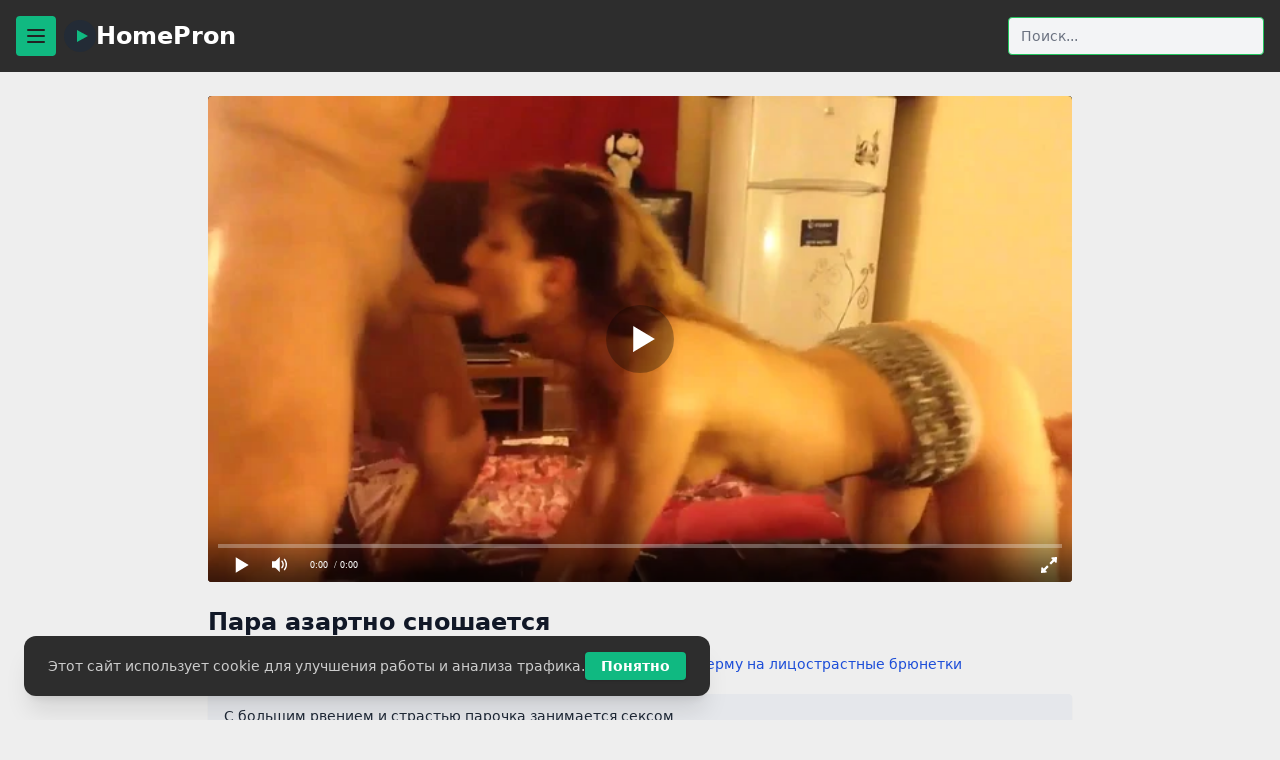

--- FILE ---
content_type: text/html; charset=utf-8
request_url: https://homepron.name/video/para-azartno-snoshaetsya/
body_size: 7784
content:

<!DOCTYPE html>
<html lang="ru">
<head>
    <meta charset="UTF-8">
    <title>
  Пара азартно сношается
</title>
    <meta name="description" content="
  Смотри бесплатно любительское порно. Продолжительность видео: 17:36. С большим рвением и страстью парочка занимается сексом">
    <link rel="stylesheet" href="/static/css/styles.css">
    <meta name="viewport" content="width=device-width, initial-scale=1.0">
    <link rel="canonical" href="https://homepron.name/video/para-azartno-snoshaetsya/">
    
    <link rel="alternate" media="only screen and (max-width: 640px)" href="https://m.homepron.name/video/para-azartno-snoshaetsya/">
    
<meta name="keywords" content="получила сперму на лицо, страстные брюнетки" />
<meta name="robots" content="index, follow, max-snippet:-1, max-image-preview:large, max-video-preview:-1">
<meta name="referrer" content="no-referrer-when-downgrade">
<meta name="rating" content="adult">

<!-- Open Graph -->
<meta property="og:type" content="video.other">
<meta property="og:title" content="Пара азартно сношается">
<meta property="og:description" content="С большим рвением и страстью парочка занимается сексом">
<meta property="og:url" content="https://homepron.name/video/para-azartno-snoshaetsya/">
<meta property="og:image" content="https://homepron.name/screenshots/2/75870354_171211665_7.webp">
<meta property="og:video" content="https://homepron.name/embed/2026/">
<meta property="og:video:type" content="video/mp4">
<meta property="og:video:width" content="1280">
<meta property="og:video:height" content="720">
<meta property="og:site_name" content="HomePron">

<!-- Video SEO (Google VideoObject) -->
<meta itemprop="name" content="Пара азартно сношается">
<meta itemprop="description" content="С большим рвением и страстью парочка занимается сексом">
<meta property="og:image" content="https://homepron.name/screenshots/2/75870354_171211665_7.webp">
<meta itemprop="uploadDate" content="2019-10-18">
<meta itemprop="duration" content="PT17M36S">
<meta property="og:video" content="https://homepron.name/embed/2026/">
    <!-- Global site tag (gtag.js) - Google Analytics -->
    <script async src="https://www.googletagmanager.com/gtag/js?id=UA-70132939-3"></script>
    <script>
      window.dataLayer = window.dataLayer || [];
      function gtag(){dataLayer.push(arguments);}
      gtag('js', new Date());
      gtag('config', 'UA-70132939-3');
    </script>
</head>
<body class="bg-background text-text min-h-screen font-sans">

<!-- HEADER -->
<header class="bg-header py-4 px-4 mb-6">
  <div class="max-w-screen-xl mx-auto flex items-center justify-between gap-4">
    <div class="flex items-center gap-2">
      <!-- Бургер -->
      <button id="cat-toggle" class="mr-2 flex items-center justify-center w-10 h-10 bg-button hover:bg-linkHover rounded transition" aria-label="Menu">
        <svg class="w-6 h-6" fill="none" stroke="currentColor" stroke-width="2" viewBox="0 0 24 24">
          <path stroke-linecap="round" stroke-linejoin="round" d="M4 6h16M4 12h16M4 18h16"/>
        </svg>
      </button>
      <!-- Лого -->
      <a href="/" class="flex items-center gap-2 hover:opacity-80 transition">
        <svg width="32" height="32" viewBox="0 0 32 32" fill="none" aria-hidden="true">
          <circle cx="16" cy="16" r="16" fill="#232b36"/>
          <polygon points="13,10 24,16 13,22" fill="#10B981"/>
        </svg>
        <span class="text-2xl font-bold text-white">HomePron</span>
      </a>
    </div>
    <!-- Поиск -->
     <form action="/search/" method="get" class="w-full sm:w-auto">
     <input
      type="text"
       name="q"
       placeholder="Поиск..."
       value=""
       class="w-full sm:w-64 px-3 py-2 rounded border border-green-500 bg-gray-100 text-gray-800 placeholder-gray-500 focus:outline-none focus:ring-2 focus:ring-green-500 text-sm shadow-sm"
      >
</form>

  </div>
</header>

<!-- SLIDE MENU -->
<div id="cat-slide" class="fixed inset-0 z-50 pointer-events-none">
  <div id="cat-slide-bg" class="absolute inset-0 bg-black bg-opacity-40 transition-opacity opacity-0 pointer-events-none"></div>
  <aside id="cat-slide-panel" class="absolute left-0 top-0 h-full w-72 bg-background shadow-xl transform -translate-x-full transition-transform flex flex-col pointer-events-auto">
    <div class="flex justify-between items-center p-4 border-b border-gray-300">
      <span class="text-lg font-bold">Категории</span>
      <button id="cat-close" class="text-gray-500 hover:text-text text-2xl leading-none">&times;</button>
    </div>
    <nav class="flex-1 overflow-y-auto p-4 flex flex-col gap-2">
      <a href="/popular/" class="px-3 py-2 rounded hover:bg-button text-text transition text-sm whitespace-nowrap">Популярное</a>
      <a href="/top/" class="px-3 py-2 rounded hover:bg-button text-text transition text-sm whitespace-nowrap">Лучшее</a>
      
      <a href="/category/aziatki/" class="px-3 py-2 rounded hover:bg-button text-text transition text-sm whitespace-nowrap">
        Азиатки
      </a>
      
      <a href="/category/anal/" class="px-3 py-2 rounded hover:bg-button text-text transition text-sm whitespace-nowrap">
        Анал
      </a>
      
      <a href="/category/arabki/" class="px-3 py-2 rounded hover:bg-button text-text transition text-sm whitespace-nowrap">
        Арабки
      </a>
      
      <a href="/category/blondinki/" class="px-3 py-2 rounded hover:bg-button text-text transition text-sm whitespace-nowrap">
        Блондинки
      </a>
      
      <a href="/category/bolshie-siski/" class="px-3 py-2 rounded hover:bg-button text-text transition text-sm whitespace-nowrap">
        Большие сиськи
      </a>
      
      <a href="/category/bryunetki/" class="px-3 py-2 rounded hover:bg-button text-text transition text-sm whitespace-nowrap">
        Брюнетки
      </a>
      
      <a href="/category/gruppovoi-seks/" class="px-3 py-2 rounded hover:bg-button text-text transition text-sm whitespace-nowrap">
        Групповой секс
      </a>
      
      <a href="/category/dvojnoe-proniknovenie/" class="px-3 py-2 rounded hover:bg-button text-text transition text-sm whitespace-nowrap">
        Двойное проникновение
      </a>
      
      <a href="/category/zrelye/" class="px-3 py-2 rounded hover:bg-button text-text transition text-sm whitespace-nowrap">
        Зрелые
      </a>
      
      <a href="/category/compilyacii/" class="px-3 py-2 rounded hover:bg-button text-text transition text-sm whitespace-nowrap">
        Компиляции
      </a>
      
      <a href="/category/krupnym-planom/" class="px-3 py-2 rounded hover:bg-button text-text transition text-sm whitespace-nowrap">
        Крупным планом
      </a>
      
      <a href="/category/latinki/" class="px-3 py-2 rounded hover:bg-button text-text transition text-sm whitespace-nowrap">
        Латинки
      </a>
      
      <a href="/category/masturbazia/" class="px-3 py-2 rounded hover:bg-button text-text transition text-sm whitespace-nowrap">
        Мастурбация
      </a>
      
      <a href="/category/mezhrassovoe/" class="px-3 py-2 rounded hover:bg-button text-text transition text-sm whitespace-nowrap">
        Межрассовое
      </a>
      
      <a href="/category/mzhm/" class="px-3 py-2 rounded hover:bg-button text-text transition text-sm whitespace-nowrap">
        МЖМ
      </a>
      
      <a href="/category/minet/" class="px-3 py-2 rounded hover:bg-button text-text transition text-sm whitespace-nowrap">
        Минет
      </a>
      
      <a href="/category/molodye/" class="px-3 py-2 rounded hover:bg-button text-text transition text-sm whitespace-nowrap">
        Молодые
      </a>
      
      <a href="/category/na-ulice/" class="px-3 py-2 rounded hover:bg-button text-text transition text-sm whitespace-nowrap">
        На улице
      </a>
      
      <a href="/category/negrityanki/" class="px-3 py-2 rounded hover:bg-button text-text transition text-sm whitespace-nowrap">
        Негритянки
      </a>
      
      <a href="/category/pisayuzhie/" class="px-3 py-2 rounded hover:bg-button text-text transition text-sm whitespace-nowrap">
        Писающие
      </a>
      
      <a href="/category/pornochat/" class="px-3 py-2 rounded hover:bg-button text-text transition text-sm whitespace-nowrap">
        Порно чат
      </a>
      
      <a href="/category/russkie/" class="px-3 py-2 rounded hover:bg-button text-text transition text-sm whitespace-nowrap">
        Русские
      </a>
      
      <a href="/category/ryzhie/" class="px-3 py-2 rounded hover:bg-button text-text transition text-sm whitespace-nowrap">
        Рыжие
      </a>
      
      <a href="/category/squirt/" class="px-3 py-2 rounded hover:bg-button text-text transition text-sm whitespace-nowrap">
        Сквирт
      </a>
      
      <a href="/category/sperma-na-lice/" class="px-3 py-2 rounded hover:bg-button text-text transition text-sm whitespace-nowrap">
        Сперма на лице
      </a>
      
      <a href="/category/tolstie/" class="px-3 py-2 rounded hover:bg-button text-text transition text-sm whitespace-nowrap">
        Толстые
      </a>
      
      <a href="/category/hudye/" class="px-3 py-2 rounded hover:bg-button text-text transition text-sm whitespace-nowrap">
        Худые
      </a>
      
    </nav>
  </aside>
</div>

<!-- MAIN -->
<main class="container mx-auto px-4">
  
<article class="max-w-4xl mx-auto px-4">
  <!-- Видео -->
  <div class="aspect-video mb-6 rounded overflow-hidden bg-black">
    <script src="/static/js/playerjs.js"></script>
    <div id="player"></div>
    <script>
      new Playerjs({
        id: "player",
        file: "https://movi.geefap.com/9e10a3d1920f21ccfa004c00ac39de77/videofiles/2/75870354_171211665.mp4",
        poster: "https://homepron.name/screenshots/2/med/75870354_171211665_7.webp"
      });
    </script>
  </div>

  <!-- Название -->
  <h1 class="text-lg sm:text-xl md:text-2xl font-bold text-gray-900 mb-3">
    Пара азартно сношается
  </h1>

  <!-- Метаданные и теги -->
  <div class="flex flex-wrap items-center text-sm text-gray-700 gap-x-4 gap-y-2 mb-4" id="like-dislike-block">
    <span class="flex items-center gap-1">⏱ 17:36</span>
    <span class="flex items-center gap-1">👁 1888</span>

    <!-- Лайк и дизлайк -->
    <button id="like-btn" type="button" class="flex items-center gap-1 px-2 py-1 bg-gray-300 hover:bg-green-500 rounded text-gray-800 hover:text-white transition">
      👍 <span id="like-count">1</span>
    </button>
    <button id="dislike-btn" type="button" class="flex items-center gap-1 px-2 py-1 bg-gray-300 hover:bg-red-500 rounded text-gray-800 hover:text-white transition">
      👎 <span id="dislike-count">0</span>
    </button>

    <span class="ml-2 text-gray-700">Рейтинг: <span id="rating-plus">+1</span></span>
    <span class="flex items-center gap-1">📅 18 Oct 2019</span>

    <!-- Теги -->
    
      <a href="/tag/poluchila-spermu-na-litso/" class="text-blue-700 hover:text-blue-900">
        получила сперму на лицо
      </a>
    
      <a href="/tag/strastnye-brjunetki/" class="text-blue-700 hover:text-blue-900">
        страстные брюнетки
      </a>
    
  </div>

  
  <div class="mb-6 bg-gray-200 px-4 py-3 rounded text-sm text-gray-800 shadow-sm" id="desc-block">
    <span id="desc-short">
      С большим рвением и страстью парочка занимается сексом
    </span>
    <span id="desc-full" style="display:none;">
      С большим рвением и страстью парочка занимается сексом
    </span>

    
  </div>
  

  

  <!-- Категории -->
  
    <div class="mb-8 flex flex-wrap gap-2">
      
        <a href="/category/molodye/" class="inline-block px-3 py-1 bg-gray-300 hover:bg-gray-400 rounded-full text-sm text-gray-800">
          Молодые
        </a>
      
        <a href="/category/sperma-na-lice/" class="inline-block px-3 py-1 bg-gray-300 hover:bg-gray-400 rounded-full text-sm text-gray-800">
          Сперма на лице
        </a>
      
    </div>
  
  <!--  -->
  <!-- Комментарии -->
  <section class="mb-10" id="comments-block">
  <h2 class="text-lg font-semibold text-gray-800 mb-2">
    
      Комментариев нет. Будь первым!
    
  </h2>
  
  <div id="all-comments" class="space-y-4 mb-4">
    
  </div>

  

  <button id="show-comment-form"
          class="mb-4 bg-green-600 hover:bg-green-700 text-white text-sm font-semibold py-2 px-4 rounded shadow transition">
    Добавить комментарий
  </button>
  <div id="comment-form-wrapper" style="display:none;">
    <form method="post" action="/video/para-azartno-snoshaetsya/add_comment/" 
      class="space-y-3 bg-gray-100 border border-green-400 rounded p-4 shadow-sm" 
      id="comment-form">
  <input type="hidden" name="csrfmiddlewaretoken" value="YGV7LnPFLpAFeTqpLQzDiJ3WlczBv1TqAam5lHzO88hN1449WHqeQH7mxl4Gk3wZ">

  <div>
    <label class="block mb-1 text-gray-700 text-sm font-semibold" for="id_name">
      Ваше имя
    </label>
    <input type="text" name="name" maxlength="64" id="id_name"
           class="w-full rounded bg-white text-gray-800 px-3 py-2 text-sm border border-gray-300 focus:outline-none focus:ring-2 focus:ring-green-500"
           required>
  </div>

  <div>
    <label class="block mb-1 text-gray-700 text-sm font-semibold" for="id_text">
      Комментарий
    </label>
    <textarea name="text" id="id_text" rows="3"
              class="w-full rounded bg-white text-gray-800 px-3 py-2 text-sm border border-gray-300 focus:outline-none focus:ring-2 focus:ring-green-500"
              required></textarea>
  </div>

  <button type="submit"
          class="bg-green-500 hover:bg-green-600 text-white font-semibold px-6 py-2 rounded shadow transition">
    Отправить
  </button>
</form>



  </div>
</section>

  <!-- Похожие видео -->
  
    <section class="mb-10">
      <h2 class="mt-10 mb-4 text-lg font-bold text-gray-800">Похожие видео</h2>
      <div class="grid grid-cols-1 sm:grid-cols-2 md:grid-cols-3 lg:grid-cols-4 gap-4">
        
          <a href="/video/zhenshina-vylizyvaet-spermu-iz-pizdy-podruzhki/" class="block bg-gray-200 rounded hover:bg-gray-300 transition">
            <div class="relative">
              <img src="https://homepron.name/screenshots/1/mini/64308187_170922751_7.webp" alt="Женщина вылизывает сперму из пизды подружки" class="w-full h-36 object-cover" loading="lazy">
              <span class="absolute bottom-1 right-1 bg-black bg-opacity-60 text-xs text-white px-1 rounded">
                02:10
              </span>
            </div>
            <div class="p-2">
              <h3 class="text-sm font-semibold text-gray-800 truncate">Женщина вылизывает сперму из пизды подружки</h3>
              <p class="text-xs text-gray-600 mt-1">
                👁 14541 &nbsp; 👍 43
              </p>
            </div>
          </a>
        
          <a href="/video/pozvali-v-saunu-negritosku/" class="block bg-gray-200 rounded hover:bg-gray-300 transition">
            <div class="relative">
              <img src="https://homepron.name/screenshots/1/mini/126687608_456239815_6.webp" alt="Позвали в сауну негритоску" class="w-full h-36 object-cover" loading="lazy">
              <span class="absolute bottom-1 right-1 bg-black bg-opacity-60 text-xs text-white px-1 rounded">
                05:43
              </span>
            </div>
            <div class="p-2">
              <h3 class="text-sm font-semibold text-gray-800 truncate">Позвали в сауну негритоску</h3>
              <p class="text-xs text-gray-600 mt-1">
                👁 12803 &nbsp; 👍 22
              </p>
            </div>
          </a>
        
          <a href="/video/bryunetka-v-domashnej-obstanovke-vstala-rakom-i-dala-partneru-v-pisyu/" class="block bg-gray-200 rounded hover:bg-gray-300 transition">
            <div class="relative">
              <img src="https://homepron.name/screenshots/4/mini/145398115_456239027_17.webp" alt="Брюнетка в домашней обстановке встала раком и дала партнеру в писю" class="w-full h-36 object-cover" loading="lazy">
              <span class="absolute bottom-1 right-1 bg-black bg-opacity-60 text-xs text-white px-1 rounded">
                00:58
              </span>
            </div>
            <div class="p-2">
              <h3 class="text-sm font-semibold text-gray-800 truncate">Брюнетка в домашней обстановке встала раком и дала партнеру в писю</h3>
              <p class="text-xs text-gray-600 mt-1">
                👁 8092 &nbsp; 👍 7
              </p>
            </div>
          </a>
        
          <a href="/video/bryunetka-s-pirsingom-na-yazyke-delaet-minet/" class="block bg-gray-200 rounded hover:bg-gray-300 transition">
            <div class="relative">
              <img src="https://homepron.name/screenshots/3/mini/115405112_456243475_15.webp" alt="Брюнетка с пирсингом на языке делает минет" class="w-full h-36 object-cover" loading="lazy">
              <span class="absolute bottom-1 right-1 bg-black bg-opacity-60 text-xs text-white px-1 rounded">
                04:05
              </span>
            </div>
            <div class="p-2">
              <h3 class="text-sm font-semibold text-gray-800 truncate">Брюнетка с пирсингом на языке делает минет</h3>
              <p class="text-xs text-gray-600 mt-1">
                👁 3389 &nbsp; 👍 3
              </p>
            </div>
          </a>
        
          <a href="/video/spalil-klassnuyu-blondinku-za-masturbaciej/" class="block bg-gray-200 rounded hover:bg-gray-300 transition">
            <div class="relative">
              <img src="https://homepron.name/screenshots/3/mini/75870354_456239474_2.webp" alt="Спалил классную блондинку за мастурбацией" class="w-full h-36 object-cover" loading="lazy">
              <span class="absolute bottom-1 right-1 bg-black bg-opacity-60 text-xs text-white px-1 rounded">
                05:06
              </span>
            </div>
            <div class="p-2">
              <h3 class="text-sm font-semibold text-gray-800 truncate">Спалил классную блондинку за мастурбацией</h3>
              <p class="text-xs text-gray-600 mt-1">
                👁 2255 &nbsp; 👍 3
              </p>
            </div>
          </a>
        
          <a href="/video/seks-pary-krupnym-planom/" class="block bg-gray-200 rounded hover:bg-gray-300 transition">
            <div class="relative">
              <img src="https://homepron.name/screenshots/2/mini/115405112_456243794_15.webp" alt="Секс пары крупным планом" class="w-full h-36 object-cover" loading="lazy">
              <span class="absolute bottom-1 right-1 bg-black bg-opacity-60 text-xs text-white px-1 rounded">
                06:02
              </span>
            </div>
            <div class="p-2">
              <h3 class="text-sm font-semibold text-gray-800 truncate">Секс пары крупным планом</h3>
              <p class="text-xs text-gray-600 mt-1">
                👁 5776 &nbsp; 👍 7
              </p>
            </div>
          </a>
        
          <a href="/video/dva-orgazma-ot-kuni/" class="block bg-gray-200 rounded hover:bg-gray-300 transition">
            <div class="relative">
              <img src="https://homepron.name/screenshots/2/mini/115405112_456245069_14.webp" alt="Два оргазма от куни" class="w-full h-36 object-cover" loading="lazy">
              <span class="absolute bottom-1 right-1 bg-black bg-opacity-60 text-xs text-white px-1 rounded">
                05:17
              </span>
            </div>
            <div class="p-2">
              <h3 class="text-sm font-semibold text-gray-800 truncate">Два оргазма от куни</h3>
              <p class="text-xs text-gray-600 mt-1">
                👁 3575 &nbsp; 👍 12
              </p>
            </div>
          </a>
        
          <a href="/video/moloduyu-ottarabanili-vdvoem/" class="block bg-gray-200 rounded hover:bg-gray-300 transition">
            <div class="relative">
              <img src="https://homepron.name/screenshots/1/mini/64308187_456239599_20.webp" alt="Молодую оттарабанили вдвоем" class="w-full h-36 object-cover" loading="lazy">
              <span class="absolute bottom-1 right-1 bg-black bg-opacity-60 text-xs text-white px-1 rounded">
                08:26
              </span>
            </div>
            <div class="p-2">
              <h3 class="text-sm font-semibold text-gray-800 truncate">Молодую оттарабанили вдвоем</h3>
              <p class="text-xs text-gray-600 mt-1">
                👁 17406 &nbsp; 👍 36
              </p>
            </div>
          </a>
        
          <a href="/video/amerikanskaya-molodezhnaya-orgiya/" class="block bg-gray-200 rounded hover:bg-gray-300 transition">
            <div class="relative">
              <img src="https://homepron.name/screenshots/1/mini/64308187_171536234_6.webp" alt="Американская молодежная оргия" class="w-full h-36 object-cover" loading="lazy">
              <span class="absolute bottom-1 right-1 bg-black bg-opacity-60 text-xs text-white px-1 rounded">
                07:23
              </span>
            </div>
            <div class="p-2">
              <h3 class="text-sm font-semibold text-gray-800 truncate">Американская молодежная оргия</h3>
              <p class="text-xs text-gray-600 mt-1">
                👁 4452 &nbsp; 👍 6
              </p>
            </div>
          </a>
        
          <a href="/video/molodaya-analshica-i-spermoedka/" class="block bg-gray-200 rounded hover:bg-gray-300 transition">
            <div class="relative">
              <img src="https://homepron.name/screenshots/1/mini/64308187_171321408_8.webp" alt="Молодая анальщица и спермоедка" class="w-full h-36 object-cover" loading="lazy">
              <span class="absolute bottom-1 right-1 bg-black bg-opacity-60 text-xs text-white px-1 rounded">
                04:05
              </span>
            </div>
            <div class="p-2">
              <h3 class="text-sm font-semibold text-gray-800 truncate">Молодая анальщица и спермоедка</h3>
              <p class="text-xs text-gray-600 mt-1">
                👁 7562 &nbsp; 👍 15
              </p>
            </div>
          </a>
        
          <a href="/video/starik-otebal-moloduyu-aziatku/" class="block bg-gray-200 rounded hover:bg-gray-300 transition">
            <div class="relative">
              <img src="https://homepron.name/screenshots/1/mini/130631672_456239632_12.webp" alt="Старик отъебал молодую азиатку" class="w-full h-36 object-cover" loading="lazy">
              <span class="absolute bottom-1 right-1 bg-black bg-opacity-60 text-xs text-white px-1 rounded">
                32:06
              </span>
            </div>
            <div class="p-2">
              <h3 class="text-sm font-semibold text-gray-800 truncate">Старик отъебал молодую азиатку</h3>
              <p class="text-xs text-gray-600 mt-1">
                👁 2844 &nbsp; 👍 3
              </p>
            </div>
          </a>
        
          <a href="/video/zaebali-i-zalili-spermoj-huduyu-russkuyu-devushku/" class="block bg-gray-200 rounded hover:bg-gray-300 transition">
            <div class="relative">
              <img src="https://homepron.name/screenshots/1/mini/168409287_456239067_4.webp" alt="Заебали и залили спермой худую русскую девушку" class="w-full h-36 object-cover" loading="lazy">
              <span class="absolute bottom-1 right-1 bg-black bg-opacity-60 text-xs text-white px-1 rounded">
                02:24
              </span>
            </div>
            <div class="p-2">
              <h3 class="text-sm font-semibold text-gray-800 truncate">Заебали и залили спермой худую русскую девушку</h3>
              <p class="text-xs text-gray-600 mt-1">
                👁 27471 &nbsp; 👍 47
              </p>
            </div>
          </a>
        
      </div>
    </section>
  
</article>

<script>
// JS для кнопки "Добавить комментарий"
document.addEventListener('DOMContentLoaded', function () {
  const btn = document.getElementById('show-comment-form');
  const formWrapper = document.getElementById('comment-form-wrapper');
  if (btn && formWrapper) {
    btn.addEventListener('click', function () {
      formWrapper.style.display = 'block';
      btn.style.display = 'none';
    });
  }
});
</script>
<script>
document.addEventListener('DOMContentLoaded', function() {
  const likeBtn = document.getElementById('like-btn');
  const dislikeBtn = document.getElementById('dislike-btn');
  const likeCount = document.getElementById('like-count');
  const dislikeCount = document.getElementById('dislike-count');
  const ratingPlus = document.getElementById('rating-plus');
  const videoId = "2026";
  const likeKey = "video_like_" + videoId;
  const dislikeKey = "video_dislike_" + videoId;

  // Блокируем кнопки, если уже был клик
  if (localStorage.getItem(likeKey) || localStorage.getItem(dislikeKey)) {
    likeBtn.disabled = true;
    dislikeBtn.disabled = true;
    likeBtn.classList.add("opacity-50", "pointer-events-none");
    dislikeBtn.classList.add("opacity-50", "pointer-events-none");
  }

  likeBtn.addEventListener('click', function() {
    fetch("/like/2026/", {
      method: 'POST',
      headers: {
        'X-CSRFToken': 'YGV7LnPFLpAFeTqpLQzDiJ3WlczBv1TqAam5lHzO88hN1449WHqeQH7mxl4Gk3wZ',
        'Accept': 'application/json'
      },
    })
    .then(response => response.json())
    .then(data => {
      likeCount.textContent = data.count;
      ratingPlus.textContent = data.rating;
      localStorage.setItem(likeKey, "1");
      likeBtn.disabled = true;
      dislikeBtn.disabled = true;
      likeBtn.classList.add("opacity-50", "pointer-events-none");
      dislikeBtn.classList.add("opacity-50", "pointer-events-none");
    });
  });

  dislikeBtn.addEventListener('click', function() {
    fetch("/dislike/2026/", {
      method: 'POST',
      headers: {
        'X-CSRFToken': 'YGV7LnPFLpAFeTqpLQzDiJ3WlczBv1TqAam5lHzO88hN1449WHqeQH7mxl4Gk3wZ',
        'Accept': 'application/json'
      },
    })
    .then(response => response.json())
    .then(data => {
      dislikeCount.textContent = data.count;
      ratingPlus.textContent = data.rating;
      localStorage.setItem(dislikeKey, "1");
      likeBtn.disabled = true;
      dislikeBtn.disabled = true;
      likeBtn.classList.add("opacity-50", "pointer-events-none");
      dislikeBtn.classList.add("opacity-50", "pointer-events-none");
    });
  });
});
</script>

<!-- JS для "Показать полностью" / "Свернуть" -->
<script>
document.addEventListener("DOMContentLoaded", function() {
  const btn = document.getElementById("desc-toggle");
  if (!btn) return;

  const short = document.getElementById("desc-short");
  const full = document.getElementById("desc-full");

  btn.onclick = function() {
    if (full.style.display === "none") {
      full.style.display = "inline";
      short.style.display = "none";
      btn.textContent = btn.dataset.less;
    } else {
      full.style.display = "none";
      short.style.display = "inline";
      btn.textContent = btn.dataset.more;
    }
  };
});

</script>

<script>
document.addEventListener('DOMContentLoaded', function () {
  const form = document.getElementById('comment-form');

  form.addEventListener('submit', function (e) {
    e.preventDefault();

    const formData = new FormData(form);

    fetch(form.action, {
      method: 'POST',
      headers: {
        'X-Requested-With': 'XMLHttpRequest',
        'X-CSRFToken': formData.get('csrfmiddlewaretoken')
      },
      body: formData
    })
    .then(response => response.json())
    .then(data => {
      if (data.result === 'ok') {
        form.reset();

        // Добавляем новый комментарий в DOM
        const commentsBlock = document.getElementById("all-comments");
        const newComment = document.createElement("div");
        newComment.innerHTML = data.html;
        commentsBlock.appendChild(newComment);
        commentsBlock.style.display = "block";

        // Если это был первый комментарий — обновим шапку
        const noCommentsTitle = document.querySelector('#comments-block h2');
        if (noCommentsTitle && noCommentsTitle.textContent.includes("нет") || noCommentsTitle.textContent.includes("Nessun")) {
          noCommentsTitle.innerHTML = 'Commenti (1)';
        }

        // Скрываем кнопку "Показать больше", если она есть
        const showMoreBtn = document.getElementById("show-all-comments");
        if (showMoreBtn) showMoreBtn.style.display = "none";

        // Показываем форму снова
        document.getElementById('show-comment-form').style.display = "none";
        document.getElementById('comment-form-wrapper').style.display = "block";
      }
    });
  });
});
</script>

<script>
document.addEventListener('DOMContentLoaded', function () {
  const showBtn = document.getElementById('show-all-comments');
  const moreComments = document.getElementById('more-comments');

  if (showBtn && moreComments) {
    showBtn.addEventListener('click', function () {
      if (moreComments.style.display === "none") {
        moreComments.style.display = "block";
        showBtn.textContent = "Свернуть комментарии";
      } else {
        moreComments.style.display = "none";
        showBtn.textContent = "Показать все комментарии";
        window.scrollTo({ top: document.getElementById('comments-block').offsetTop, behavior: 'smooth' });
      }
    });
  }
});
</script>

</main>



<!-- FOOTER -->
<footer class="mt-12 py-6 border-t border-gray-300 text-sm text-footerText text-center bg-footer">
  <a href="/" class="text-linkFooter font-semibold hover:text-linkFooterHover hover:underline">Главная</a> |
  <a href="/categories/" class="text-linkFooter font-semibold hover:text-linkFooterHover hover:underline">Категории</a> |
  <a href="/tags/" class="text-linkFooter font-semibold hover:text-linkFooterHover hover:underline">Теги</a><br>
  © 2026 HomePron.<br>
  Все модели старше 18 лет (Соответствие 18 USC 2257).<br>
  Жалобы по авторским правам:
  <a href="mailto:bisla0149@gmail.com" class="text-linkFooter font-semibold hover:text-linkFooterHover hover:underline">Связаться</a>
</footer>



<!-- COOKIE -->
<div id="cookie-banner" class="fixed bottom-6 left-6 bg-footer text-footerText px-6 py-4 rounded-xl shadow-xl flex flex-col sm:flex-row items-center gap-3 z-50" style="display:none; min-width:300px; max-width:90vw;">
  <span class="text-sm">Этот сайт использует cookie для улучшения работы и анализа трафика.</span>
  <button id="cookie-accept" class="bg-button hover:bg-linkHover text-white text-sm font-semibold py-1 px-4 rounded shadow transition">Понятно</button>
</div>

<script>
  if (!localStorage.getItem("cookieAccepted")) {
    document.getElementById("cookie-banner").style.display = "flex";
  }
  document.getElementById("cookie-accept").onclick = function() {
    localStorage.setItem("cookieAccepted", "1");
    document.getElementById("cookie-banner").style.display = "none";
  };
  document.getElementById('cat-toggle').onclick = function() {
    document.getElementById('cat-slide').classList.remove('pointer-events-none');
    document.getElementById('cat-slide-bg').classList.remove('opacity-0', 'pointer-events-none');
    document.getElementById('cat-slide-panel').classList.remove('-translate-x-full');
  };
  document.getElementById('cat-close').onclick = closeSlide;
  document.getElementById('cat-slide-bg').onclick = closeSlide;
  function closeSlide() {
    document.getElementById('cat-slide-panel').classList.add('-translate-x-full');
    document.getElementById('cat-slide-bg').classList.add('opacity-0', 'pointer-events-none');
    setTimeout(() => {
      document.getElementById('cat-slide').classList.add('pointer-events-none');
    }, 200);
  }
</script>

</body>
</html>


--- FILE ---
content_type: application/javascript; charset=UTF-8
request_url: https://homepron.name/static/js/playerjs.js
body_size: 233343
content:
//	Playerjs.com 20.5.14
//	19.06.2025 08:18:24
//	API - https://playerjs.com/docs/q=api

eval(function(p,a,c,k,e,d){e=function(c){return(c<a?'':e(parseInt(c/a)))+((c=c%a)>35?String.fromCharCode(c+29):c.toString(36))};if(!''.replace(/^/,String)){while(c--){d[e(c)]=k[c]||e(c)}k=[function(e){return d[e]}];e=function(){return'\\w+'};c=1};while(c--){if(k[c]){p=p.replace(new RegExp('\\b'+e(c)+'\\b','g'),k[c])}}return p}('if(!1v.53){1v.53=[];1v.ex}if(1v[\'J7\']){1u(J7,1)};E BY(2E){B o={1q:J,pW:[],u1:[],bY:J,lb:\'MU\',MV:AN,MW:C0,8z:\'20.5.14\',gE:[\'8k\',\'\'],ll:\'\',1X:J,8g:J,9s:J,MX:J,ez:J,5j:J,9j:J,8N:J,u:\'#MY#MZ#N2#MR#N6#N7#N9#g8#Na#Nb#g8#N5#Mp#Mt#Mx#MF#g8#MH#g8#MI#MM#MN#g8#O4#NS#O8#O9#Oa#Oh#Oj#g8#Nm\',u2:\'\',u3:\'\',u4:\'\',u5:\'\',u6:\'\',u7:\'\',u8:\'\',u9:\'\',NA:\'\',y:\'xx??x?=xx?x??=\',p:\'\',NC:-1,xW:"Fj",gF:"//Fj.as",7o:[],dt:H,pr:H,ga:J,ab:J,jT:[],ND:J,dY:\'//.9z//\',rU:0,2z:[],7r:[],a6:[],2W:[],qn:[],9X:0,ag:[],nc:0,sC:J,6a:J,1w:J,rl:J,7Q:J,ni:\'<Fm>\',jM:\'</Fm>\',a5:1v.bm.17<2g&&1v.bm.1e<2g,yv:[],NH:[],5J:{\'1J\':1,\'Ag\':1,\'f4\':1,\'dn\':1,\'oT\':0},9W:[],rI:0,eF:0,5e:J,4O:J,gS:J,pJ:J,NK:[],oD:[],bA:J,cs:0,ib:J,sV:1E,iI:1E,tU:J,DK:E(x){B a;I a},NM:0,mo:4m,4w:J,du:J,vR:1Z.vR,d:8H.yg,kx:8H.yg,9g:8H.9g,l4:8H.9g.K("l4")==0,NN:{},yp:\'Mm-E3.as/E3.js\',fd:["DK","DD"],5Y:[],LM:[],Mj:[],jP:1,nG:[],DD:E(x,y,z){B a;I a},18:0,mF:0,56:J,dk:-1,a4:3,Mk:0,sR:0,au:0,3D:{x:1,y:1,x0:1,y0:1},d7:["hc","ha","gs","j3","j6","j2","mX","iU","d5","cG","nX","nZ"],oF:["M9","M8","M6","LY"],eK:0,M1:0,rq:0,Eh:0,eI:0,Fa:[],bw:[\'7z\',\'dy\',\'nu\',\'6M\'],LX:[],mg:H,lL:[],q9:0,ws:"w"+"s",bY:J,fG:[J,J,J]};B g1={R:{w:20,h:20,1d:"-",LK:"-",a:1,7m:-1,1t:"3C",1F:"",1J:1,eW:-1,aZ:0,2x:1,1o:"",1B:"",4a:"LL",dU:12,j7:0,1r:"Q",2N:"0 3 0 3",ax:"0 0 0 0",2o:1,hL:"0 0 0 0",LS:0,i1:1,bg:0,q6:0,L2:0,62:1,8v:-1,54:"3R",af:-1,f7:"0 0 0 0",qd:-1,qb:"3C",ar:-1,qH:-1,6d:"1O",4u:"sh",2x:0,kO:"3R",l1:0.7,xg:0,xK:"3C",k0:"3 5 3 5",RA:"0 0 0 0",Rz:1,xL:"oc-ob",xE:11,xq:0,2P:"",JZ:5,K0:0,3d:0,Ry:2,Rw:2,G4:0.2,G6:0,G9:0.1,ac:0,Rv:"Ru",RF:1,RP:5,Gv:"3R",FU:"3C",G8:"3C",Gp:1,KR:1,yj:1,7g:0,3w:0,fZ:20,ec:"<2m 17=\'20\' 1e=\'20\'><g><fs ry=\'5\' rx=\'5\' cy=\'10\' cx=\'10\' 6f=\'#he\'/></g></2m>",vF:1,oQ:-1,lh:0,pT:1,ym:-1,RT:0.1,e7:0,3a:"",Jp:0,KK:"sh",3r:"",IZ:CH,Kh:CH,IR:0,5K:0,5E:"3C",GO:0,GE:"3R",Ge:9,ya:"0 0 10 0",xQ:"0 0 0 0",Hl:0}};E zL(){I H;o.zK=H}E cD(s){if(s.K(\'.\')==-1){s=s.1i(1);s2=\'\';V(i=0;i<s.S;i+=3){s2+=\'%u0\'+s.4R(i,i+3)}s=RJ(s2)}I s};E Cs(){if(o.u!=\'\'){v=cC(v,5o.7s(ge(o.u)))}if(2E.K("#"+v.9D)==0){2R{2E=5o.7s(o[o.fd[0]](2E))}2B(e){}}F{if(2E.K("#"+v.d2)==0){2R{2E=5o.7s(o[o.fd[1]](2E))}2B(e){}}}}E 7Y(x,y){}E oJ(y,1b){}B wD=E(){B 9y=1Y("2e");o.1P.1T(9y);O(9y,{\'1r\':\'2D\',\'1a\':0,\'1c\':0,\'17\':\'100%\',\'1e\':30,\'2y-1t\':v.ER,\'1C\':v.EH,\'2j\':\'1O\'});B x=1Y("2e");o.1P.1T(x);O(x,{\'1r\':\'2D\',\'1a\':0,\'1c\':0,\'17\':\'100%\',\'1t\':v.EP,\'4a-3N\':v.Ct,\'2S\':(v.EN+\'px \'+v.Cu+\'px\'),\'2j\':\'1O\'});G.9z=E(1B,n){x.1R=1B;6x(x);O(9y,{\'1e\':x.2U,\'2j\':\'4B\'});9y.C.4U="R1";V(B i=0;i<x.bR(\'a\').S;i++){x.bR(\'a\')[i].C.1t=\'#he\'}if(n){1u(G.pc,2g*n)}x.C.4U="Rf"};G.pc=E(){3k(x);3k(9y)}};E jY(x){x==1?o.1K.1T(o.1P):\'\'};B v={1m:0,sj:0,n7:"#3R",2O:0,xX:1,8J:"#3R",54:"#3C",7g:0,dI:1,lM:1,3b:0,r0:1,dT:0,tc:1,1p:{Rl:0,1t:"3R",a:"0.4",h:34,jV:1,1j:1,hw:1,es:0,hS:3,7F:0,uJ:3,6d:"1O",1r:"2L",2N:"0 0 0 0",7g:0,hW:0,am:\'\'},1M:{on:1,f:1,r:1,m:1,3G:5,zh:"3G",8S:1,zc:"1G",qj:0,Kw:0,t0:1,lm:0.2},W:{54:"3R",af:"o7",62:0.9,8v:-1,1r:"1a",2N:"0 0 0 0",2S:"7 15 7 15",1t:"3C",4a:"F8, F5, oc-ob",dU:12,5m:10,j7:0,5E:"FB",FV:1,8J:"Rj",a:1,7m:-1,Rh:0,Re:100,R7:Rd,Rc:1,yS:1,Jy:"R9",yR:"3R",yH:-1,RY:-1,JA:0,xI:3,iQ:16,GA:"SA",7g:0,io:1,nz:1,mL:"3C",yB:0,ze:"3R",FY:1,G5:0,GM:"o7",mH:0,hA:4m,cM:0,7a:0,Kt:0,Kk:0,dR:1,3A:0,jb:50,rG:0,o6:1,eB:SM,qG:0,xn:"o7",xG:"0 0 0 0",qW:30,8J:"Ez"},1f:{54:"3R",af:"SK",62:0.7,8v:-1,4a:"F8, F5, oc-ob",1r:"2L-2u",2N:"0 0 0 0",2S:"7 10 7 15",1t:"3C",dU:12,iQ:16,5m:10,j7:0,SY:"3C",5E:"FB",a:1,1J:5,7m:-1,te:1,xI:3,io:1,nz:1,mL:"3C",mH:0,hA:4m,7g:0,SU:1,Sz:"4Z",4z:1,Sh:"7c",Sy:1,Sd:"1V",Sa:0,S9:"6L",S7:0,S6:"4T",qW:30,8J:"Ez"},S5:{1r:"2L-2u",2N:"0 10 50 0"},1G:0.8,wt:1,oP:1,8Q:0,5D:0,CC:1,5g:0,4E:0,Kc:0,Jk:0,3i:0,tn:1,ma:0,wS:0,wH:0,jx:\',\',mh:\';\',et:\'//\',uH:1,jg:\'[\',ej:\']\',hf:\'6f\',mY:1,n0:-1,t9:0,S4:\'20 0 0 20\',S3:\'1c-1a\',S2:100,S1:100,S8:-1,rf:0,At:1,ER:"qr",EP:"3C",EN:5,Cu:10,EH:1,Ct:10,nc:0,yK:1,uw:1,fO:1,51:\'Sv\',yW:0,h4:\'5i\',an:1,Jb:0,Lu:0,Iu:0,9r:1,bU:1,Hh:5,6y:0,DQ:1,pk:0,r3:5,Su:0,St:0,Sr:0,lF:1,BF:1,Gg:0,Jj:0,Sp:0,vX:1,nw:0,3l:"Em",Sm:IV,lE:\'100%\',ga:0,Fv:{8G:1,2q:0,pF:0,4j:0,1q:1,rD:0,sl:0,ro:0,Sl:0,Sj:0,RZ:0},FG:{8G:1,2q:0,pF:0,4j:0,1q:1,rD:0,sl:0,ro:0},QN:100,v1:1,gd:1,pi:14,hc:\'100%\',BX:1,pf:20,BS:1,j6:0.7,BV:2,vo:3,d5:10,ha:"3C",gs:"Gk",j3:"3R",j2:0,mX:0,iU:jW,wm:1,cG:0,uj:1,8T:1,PC:1,Pg:0.3,Pc:3,Pb:4,P7:5,P4:0,Pi:Ps,Pz:KI,Dm:0,DJ:1,sU:1,fv:1,Eq:1,y5:0,Br:Px,Bs:90,Bv:0,Bw:1,Bx:"o7",Bu:0,Bz:1,9D:\'2\',d2:\'3\',Pw:10,Pv:1,Pq:1,Po:-1,Pm:1,Pl:1,Pj:-1,OD:0,OB:1,OA:0,Oy:1,Ow:0,Op:1,Ov:0,Os:1,Oq:0,OQ:1,OU:0,OT:1,OH:0,sJ:1,OL:0,OJ:0,P1:1,Qd:0,Qs:1,Qr:"#3C",Qq:"#3R",Qp:"#3R",Qo:"#3C",Qe:"#3R",Qj:"#3C",Qi:"#3R",Qh:"#3C",Qg:"#3R",Qf:"#3C",Qt:"#3R",Qm:"#3C",Qu:1,QL:0,QK:1,QJ:0.5,QI:"#3C",QF:"#3R",QD:1,QC:1,QA:1,Qy:1,Qx:1,Qv:10,Qc:-1,Qb:1,PR:1,PQ:0,n4:0,PO:"or",PN:"or",PM:"or",PI:"or",PH:"50%",Q9:-1,Q5:0,Ml:-1,Rb:0,PW:0,EK:1,Eb:0,PX:30,PY:2,zw:10,CJ:0,Q1:30,C1:1,C2:1,6c:0,2b:{on:0,54:"3R",2O:0,9G:2,8J:"3R",1r:"1a",2N:"20 0 0 20",17:ra,1j:0}};v.a9="ru";B 8O=E(is){B i;B C=[];B f=[];B 9H=[];B PV=[];B 5X=[];B 8D=[];B 1L=[];B f2=[];B hu=[];B Q7=[];B 4Y=[];B 5t=[];B 5u=[];B dA=[];B bF=J;B 2i;B aY=-1;B 4N=H;B 19=is;B 6i=is=="1f";B W;B 5D=[];B dD=[];B nL;B 3x=\'\';B dl=\'\';B 6o=-1;B iG;B gI=J;B Q8=J;B m0=J;B q8=J;B hv=J;B hI=J;B mB;B yk;B lI;B hS;B v5;B hY=[];B 6l=[];B oI=0;B aS=0;B 9S;B 6h="2o";B aQ=(o.1g.2c?"f5":"nN");B aR=(o.1g.2c?"eY":"nR");C=cC(C,v[is]);C=4n(v[is],\'2N\',\'2N\');C=4n(v[is],\'ax\',\'ax\');C=4n(v[is],\'ba\',\'ba\');if(C.qG==0){C.xG="0 0 0 0"}C=4n(v[is],\'f7\',\'xG\');C=4n(v[is],\'2S\',\'2S\');B i5=C.Q3=="1a";B 7b=C.xI;C.nB=0;B 9Y=" 17=\'"+7b*2+"\' 1e=\'"+(7b*2>C.5m?(7b*2):C.5m)+"\' 4i:4h=\'3S://4f.w3.4b/7P/4h\' 4i=\'3S://4f.w3.4b/4k/2m\'>";B HC="<2m 17=\'"+7b*2+"\' 1e=\'"+C.5m+"\' 4i:4h=\'3S://4f.w3.4b/7P/4h\' 4i=\'3S://4f.w3.4b/4k/2m\' ><g><fs ry=\'"+(7b-1)+"\' rx=\'"+(7b-1)+"\' cy=\'"+(C.5m/2+2)+"\' cx=\'"+7b+"\' 47=\'"+3t(C.5E)+"\' 47=\'1\' 6f-1C=\'0\'/></g></2m>";B tD="<2m C=\'2N:"+(C.dU/2)+"px "+(i5?\'-\'+C.mO:2k(C.PL,5))+"px 0 0\'"+9Y+"<fm 47=\'"+3t(C.5E)+"\' 47-17=\'"+(7b/2)+"\' 6f=\'1O\' 8a=\'-1 2.38 3.82 7.2 11 -1\'></fm></2m>";if(C.PE==1){9Y=tD}F{9Y="<2m C=\'2N-1c:d3\'"+9Y+"<g><fs ry=\'"+(7b)+"\' rx=\'"+7b+"\' cy=\'"+(7b*2>C.5m?7b:(C.5m/2))+"\' cx=\'"+7b+"\' 6f=\'"+3t(C.5E)+"\'/></g></2m>"}B xx=4;B HS="<4S C=\'2j:bG-4B;\'><2m 17=\'"+(xx+2)+"\' 1e=\'"+(C.5m)+"\' 4i:4h=\'3S://4f.w3.4b/7P/4h\' 4i=\'3S://4f.w3.4b/4k/2m\'><g><2H x1=\'1\' y1=\'"+(C.5m/2-xx)+"\' x2=\'"+xx+"\' y2=\'"+(C.5m/2)+"\' 47=\'#"+C.1t+"\' 47-17=\'1\' 47-gJ=\'4r\'/><2H x1=\'"+xx+"\' y1=\'"+(C.5m/2)+"\' x2=\'1\' y2=\'"+(C.5m/2+xx)+"\' 47=\'#"+C.1t+"\' 47-17=\'1\' 47-gJ=\'4r\'/></g></2m></4S>";B iP="<4S C=\'2j:bG-4B;\'><2m 17=\'"+(xx+10)+"\' 1e=\'"+(C.5m+1)+"\' 4i:4h=\'3S://4f.w3.4b/7P/4h\' 4i=\'3S://4f.w3.4b/4k/2m\' C=\'i8:1a\'><g><2H x1=\'1\' y1=\'"+(C.5m/2+2)+"\' x2=\'"+xx+"\' y2=\'"+(C.5m/2-xx+2)+"\' 47=\'#"+C.1t+"\' 47-17=\'1\' 47-gJ=\'4r\' /><2H x1=\'1\' y1=\'"+(C.5m/2+2)+"\' x2=\'"+xx+"\' y2=\'"+(C.5m/2+xx+2)+"\' 47=\'#"+C.1t+"\' 47-17=\'1\' 47-gJ=\'4r\'/></g></2m></4S>";B 8J=5I(2k(C.8J,\'3C\'),2k(C.HM,1));B 1K=1Y("2e");o.1P.1T(1K);O(1K,{\'6s\':\'3d\',\'2j\':\'4B\',\'1C\':0,\'2O-6J\':C.7g});if(C.qd==1){O(1K,{"2O":"4q 6v "+3t(2k(C.qb,\'3C\'))})}B j0={};V(B i in o.5J){if(o.5J.2w(i)){j0[o.5J[i]]=-1}}if(6i){1K.C.4U=PJ}F{1K.C.4U=PD}B X=1Y("2e");if(o.a5){C.IX>0?C.dU=C.IX:\'\';C.Jz>0?C.eB=C.Jz:\'\';C.Jm>0?C.jb=C.Jm:\'\'}O(X,{\'1r\':\'gW\',\'1c\':0,\'1a\':0,\'2j\':\'4B\',\'17\':\'100%\',\'2S-1c\':C.aL,\'2S-2u\':C.6S+(6i&&C.3A==1?0:20),\'2S-2L\':C.aK,\'2S-1a\':C.6T,\'1t\':C.1t,\'4a-3N\':C.dU*2k(v.8s,1),\'4a-fW\':hk(C.4a),\'k7-gC\':C.j7+\'px\'});if(o.1g.6K){O(X,{\'9x-17\':KO})}if(is!=="W"){O(X,{\'6s-y\':(6i&&C.3A==1?\'3d\':\'92\')})}1K.1T(X);if(C.3A!=1){B 6V=1Y("2e");O(6V,{\'2j\':\'4B\',\'6s\':\'3d\',\'2O-6J\':C.7g});if(C.3A!=1){if(o.1g.6K){O(6V,{\'9x-17\':KO})}}X.1T(6V)}3O(X,{id:(v.id+"43"+is)});if(is=="W"){if(C.3A==1){O(X,{\'17\':\'100%\',\'2S-2u\':C.6S,\'2S-2L\':C.aK+20,\'6s-x\':\'92\',\'6s-y\':\'3d\',\'bo-8S\':\'e4\'});O(1K,{\'17\':o.2T-C.4M-C.4G,\'1e\':C.jb+C.aL+C.aK})}F{O(X,{\'6s-y\':\'92\',\'6s-x\':\'3d\'});if(C.Ix==1){oo()}}if(C.qG==1){O(1K,{\'2y-1t\':C.xn})}if(v.W.2I==1){3k(1K)}}if(C.io==1){B 5F=1Y("2e");B aI=5I(C.qG==1?C.xn:C.54);if(C.3A==1){jr(5F,\'to 2u, 5p(\'+aI+\',\'+(C.62*1+0.3)+\'), 5p(\'+aI+\',0)\',\'1a\',12,5,7,10,7,10,12,15);5F.1y(6h,Ju)}F{jr(5F,\'to 2L, 5p(\'+aI+\',\'+(C.62*1+0.3)+\'), 5p(\'+aI+\',0)\',\'1c\',5,12,10,7,10,7,15,12);5F.1y(6h,Ls)}B 5O=1Y("2e");if(C.3A==1){jr(5O,\'to 1a, 5p(\'+aI+\',\'+(C.62*1+0.3)+\'), 5p(\'+aI+\',0)\',\'2u\',8,5,13,10,13,10,8,15);5O.1y(6h,Jq)}F{jr(5O,\'to 2L, 5p(\'+aI+\',0), 5p(\'+aI+\',\'+(C.62*1+0.3)+\')\',\'2L\',5,8,10,13,10,13,15,8);5O.1y(6h,Lo)}5F.1y("nN",ip);5F.1y("nR",ip);5O.1y("nN",ip);5O.1y("nR",ip);X.1y("tF",L9,{5z:J});5F.1y("ah",aB);5O.1y("ah",aB);1K.1T(5F);1K.1T(5O);3L(yk);yk=7G(LA,2g)}X.1y(aQ,L3,{5z:J});X.1y(aR,yq,{5z:J});if(v.W.9S>0&&!9S&&is=="W"){if(1D Le!=="1E"){9S=1z Le()}}if(6i){V(B i=1;i<15;i++){if(L(v["cw"+is][is+i])){v.1f[is+i]=v["cw"+is][is+i];if(L(v["cw"+is][is+i+"1Q"])){v.1f[is+i+"1Q"]=v["cw"+is][is+i+"1Q"]}if(L(v["cw"+is][is+i+"1d"])){v.1f[is+i+"1d"]=v["cw"+is][is+i+"1d"]}}if(L(v.1f[is+i])){if(v.1f[is+i]==1){cq(\'f\',i);dc(f[i],9H[i],5X[i],8D[i],i);B 5q=v.1f[is+i+"1d"];B 94=v.1f[is+i+"1Q"];if(!L(5q)){v.1f[is+i+"1d"]="4T"}if(5q){if(5q.K("3H")>-1&&94){if(!v[\'6I\'+5q]){if(94.K(":")>0){B mi=5q.4R(-1);B dm=v[\'nl\'+mi];B k=4A(94.1i(94.K(":")+1)).2n(\',\');B ka=[];B hU;V(B j=0;j<k.S;j++){if(k[j].K("(*)")>-1){!L(dm)?dm=j:\'\';k[j]=k[j].1N("(*)",\'\')}hU=k[j].K("->2M:");ka[j]=\'\';if(hU>0){ka[j]=k[j].1i(hU+6);k[j]=k[j].1i(0,hU)}}o[\'6I\'+5q]=k;o[\'m\'+mi+\'43\'+\'2M\']=ka;94=v.1f[is+i+"1Q"]=94.1i(0,94.K(":"))}F{o[\'6I\'+5q]=[];v.1f[is+i+"1Q"]=94}v[\'6I\'+5q]=1;o[\'hT\'+5q]=2k(dm,0)}}}5X[i].1R=2K(5q);if(29(94)){5X[i].1R=94}if(5q=="2V"){o.h9=H}1L[i]=5q;7R(i);if(1L[i]==\'dN\'){if(1D mm!=="1E"){!o.9T?o.9T=1z mm():\'\';if(L(1v.mk)){5X[i].1R=o.9T.Or();o.9T.Ch()}}}if(1L[i]in o.5J){j0[1L[i]]=i}f[i].1y(aQ,6u,{5z:J});f[i].1y(aR,6b,{5z:J});f[i].1y(6h,aD);f[i].1y("ah",aB);if(v.1f[is+i+"1j"]==1){O(f[i],{"1e":0})}}}}}E L9(x){if(is=="W"&&C.3A==1&&x){if(x.vu==0&&x.c7!=0){X.b8-=x.c7;x.9B()}}3L(lI);lI=7G(yq,kq);b4()}E L3(){o.3y=H}E yq(){if(C.gL==1){2C(o.gH);o.gH=1u(E(){if(!o.3y&&!o.nf){8l()}},(v.1f.gl>0?v.1f.gl*2g:(o.1g.tv?4k:2g)))}o.3y=J}E 6u(1b){if(o.1X){o.5k?o.U.5k(J):\'\'}B i=1b.4u.7H(\'na\');B x;if(i){x=\'f\'}F{if(1b.4u.7H(\'aJ\')){i=1b.4u.7H(\'aJ\');x=\'f2\'}}if(i){i=2Q(i);B fp=J;if(L(2h(x)[i])){if(C.8v>-1){O(2h(x+\'bg\')[i],{\'1C\':C.8v})}if(29(C.e5)){O(2h(x+\'bg\')[i],{\'6U\':\'f4(\'+C.e5+\')\'})}if(C.7m>-1){O(2h(x+\'1Q\')[i],{\'1C\':C.7m});O(2h(x+\'5K\')[i],{\'1C\':C.7m})}if(is=="W"){if(1L[i].K("W")==0){B id=1L[i].1i(8);if(3x==id||dl==id){O(2h(x+\'1Q\')[i],{\'1t\':C.5E});O(2h(x+\'5K\')[i],{\'1t\':C.5E});fp=H}F{O(2h(x+\'1Q\')[i],{\'1t\':C.1t})}}}if(C.wC==1&&L(C.lB)&&fp){}F{O(2h(x+\'bg\')[i],{\'8b\':C.af})}}}};E 6b(1b){if(o.1X){o.5k?o.U.5k(H):\'\'}B i=1b.4u.7H(\'na\');B x;B fp=J;3L(ij);b4();if(i){x=\'f\'}F{if(1b.4u.7H(\'aJ\')){i=1b.4u.7H(\'aJ\');x=\'f2\'}}if(i){if(L(2h(x)[i])){if(C.8v>-1){O(2h(x+\'bg\')[i],{\'1C\':C.62})}if(29(C.e5)){O(2h(x+\'bg\')[i],{\'6U\':\'f4(1)\'})}if(C.7m>-1){O(2h(x+\'1Q\')[i],{\'1C\':C.a});O(2h(x+\'5K\')[i],{\'1C\':C.a})}if(is=="W"){if(1L[i].K("W")==0){B id=1L[i].1i(8);if(3x==id||dl==id){O(2h(x+\'1Q\')[i],{\'1t\':C.5E});O(2h(x+\'5K\')[i],{\'1t\':C.5E});fp=H}F{if(L(o.ag[id])){ir(i)}F{O(2h(x+\'1Q\')[i],{\'1t\':C.1t})}}}}if(C.wC==1&&L(C.lB)&&fp){}F{O(2h(x+\'bg\')[i],{\'8b\':o.ag[id]?C.yR:C.54})}}}}E aD(1b){if(!hv){B d=1z 6R();o.bd=d.aa();B i=1b.4u.7H(\'na\');if(i){if(L(f[i])){if(L(1L[i])){if(is=="W"){o.2a=1E}4V(i,0)}}}oA()}}B ys;B ij;E I1(1b){if(!hv){B i=1b.4u.7H(\'aJ\');if(i){if(L(5u[i])){if(2i in o.5J){ys=i;ij=7G(KW,4m)}}}}}E KW(){yE(ys)}E aB(1b){3L(ij);1b.6t=H;b4()}E vH(1b){3L(ij);if(!hv){B d=1z 6R();o.bd=d.aa();B i=1b.4u.7H(\'aJ\');if(i){if(i==0){if(5u[0]==\'1t\'){cu();4V(oI)}F{dL()}}F{if(L(5u[i])){yE(i)}}}}}E qh(1b){B x=1b.4u.7H(\'I3\');if(x){vS(x)}}E JY(1b){b4();B i=1b.4u.7H(\'aJ\');if(L(5u[i])){if(7D("=",i)>0){B x=5u[i].1i(0,7D("=",i));B y=5u[i].1i(7D("=",i)+1);B z=2i+\'I6\';if(!v[z]){v[z]=[]}if(!L(v[z][x])){v[z][x]=v[x]+\'\'}wN(x,y)}}};E wN(x,y){v[x]=y;if(o.4X&&v.wm==1&&x!="cG"){3q.8d("ox"+x,y)}if(o.56&&o.3K){o.3K.a1()}o.U.kQ();vS(x)}E JP(1b){B i=1b.4u.7H(\'aJ\');B x=5u[i];if(L(x)){if(x.K("=")>0){B z=x.1i(0,x.K("="));B y=x.1i(x.K("=")+1);v[z]=y;v6();7R(o[2i+\'vQ\']);if(2i=="jQ"){7Y("Cr")}}}}E 7R(i){if(L(1L[i])){B aC=J;B 7W=J;B 5n=\'\';if(6i){if(1L[i]=="4Z"){5n=o.P.tA()}if(1L[i]=="7c"){5n=o.P.um()}if(1L[i]=="2V"){5n=\' \';7W=H}if(1L[i].K("3H")>-1){if(o[\'6I\'+1L[i]]){if(o[\'6I\'+1L[i]].S>0){B t=o[\'hT\'+1L[i]];if(t!=-1){5n=o[\'6I\'+1L[i]][t]}7W=H}}}if(1L[i]=="cJ"){if(o.7Z){5n=o.qn[o.Pr]}}if(1L[i]=="7c"||1L[i]=="cJ"||1L[i]=="4Z"){if(o[\'6I\'+1L[i]].S==0){aC=H}F{if(o[\'6I\'+1L[i]].S==1&&(C.Ir!=1||o[\'6I\'+1L[i]][0]==1)){aC=H}F{7W=H}}}if(1L[i]=="5j"){if(!o.5j){aC=H}F{7W=H}}if(1L[i]=="6L"){if(o.2p!=\'dg\'&&!v.6L){aC=H}F{7W=H}}if(1L[i]=="1V"){if(L(o.1U)){7W=H;if(o.4O||v.8T==1){if(o.3j){5n=o.2W[!o.4O?o.3j.7i():o.3n]}}F{5n=\'\'}B i6=0;V(B s=0;s<o.1U.S;s++){if(o.1U[s]!=\'\'){i6++}}if(i6==1&&o.lc==1){i6=0}if(v.mp==1&&v.tz==1){}F{if(i6==0){aC=H;7W=J}}}F{aC=H}}if(1L[i]=="4T"){5n=o.5Y[o.a4];5n==1&&C.dE!=1?5n=2K(\'eg\'):\'\';7W=H;if(o.2p=="cr"||(o.P.5U()&&C.P5!=1)){aC=H;7W=J}}if(1L[i]in o.5J){5n=j4(1L[i]);7W=H}if(1L[i].K("8u")>0){B x=\' \';B y=[\'sG\',\'rz\',\'rX\'];V(B z=0;z<y.S;z++){if(L(v[1L[i]+y[z]])){if(v[1L[i]+y[z]]!==\' \'){x+=(x!==\' \'?\':\':\'\')+v[1L[i]+y[z]]}}}5n=x!=\' 0:0\'&&x.K(":")>-1?x:\' \';o[1L[i]+\'7O\']=5n;7W=H}}8D[i].1R=5n+\'&g5;\'+(5n!=\'\'&&C.Pf!=1?\' <2m 17="km" 1e="Ie" xb="-1 -1 5 8" 8z="1.1" 4i="3S://4f.w3.4b/4k/2m" 4i:4h="3S://4f.w3.4b/7P/4h"><fm 47="\'+3t(C.5E)+\'" 47-17="1" 6f="1O" 8a="0 0 3 3 0 6"></fm></2m>\':\'\');B H0=6i&&aY!=-1;if(aC){1j(f[i]);if(6i){dA[i]?2C(dA[i]):\'\';if(o.Q){o.Q.jL(i,J,5n)}F{dA[i]=1u(E(){o.Q.jL(i,J,5n)},4m)}}O(f[i],{\'1r\':\'2D\',\'2u\':0,\'1c\':-100})}if(7W){if(H0){}F{if(C.3A==1){O(f[i],{\'2j\':\'bG-4B\'})}F{1n(f[i])}}if(6i){dA[i]?2C(dA[i]):\'\';if(o.Q){o.Q.jL(i,H,5n)}F{dA[i]=1u(E(){o.Q.jL(i,H,5n)},4e)}}O(f[i],{\'1r\':\'gW\',\'2u\':0,\'1c\':0})}2t()}V(B j=1;j<f.S;j++){if(f[j]){if(5S(f[j])){B 4D=J;4N?4D=H:\'\';4N=J;4D&&o.Q?o.Q.4D():\'\'}}}};B xS=0;E 4V(i,Ia,fa){fa?1L[i]=fa:\'\';if(L(1L[i])){o.nf=H;b4();B x=ta();if(6i){aY==-1?xS=x[0]:x[0]=xS}if(2i!=1L[i]){2i=1L[i];B xY=2i.K("3H")>-1;if(2i==\'4Z\'||2i==\'7c\'||2i==\'1V\'||2i==\'4T\'||xY||2i==\'cJ\'||2i in o.5J||2i.K("8u")>0||2i==\'2V\'||2i==\'1t\'){aY=i;B z=lj(o[\'6I\'+2i]);if(2i=="lJ"){if(C.vG==1){z=7Y("Sk")}F{z=7Y("Sw")}}if(2i=="jQ"){z=7Y("Sx")}if(2i=="2V"&&o.2V){z=[];V(B j=1;j<=16;j++){if(L(v["2V"+j])){z.3h(2K(v["2V"+j]));hY[z.S]=v["2V"+j]}}}if(2i=="1t"&&o.4w){z=[];oI=i;V(B j=0;j<o.oF.S;j++){B co=o.oF[j].1i(4);z.3h(2K(co));6l[z.S]=co}}if(z.S==0&&xY){B ai=2i.4R(-1);if(L(1v[\'nb\'+ai])){1v[\'nb\'+ai](v.id)}8l();I}B dZ=o[\'hT\'+2i];B HF=o[\'Sf\'+2i];V(B j=1;j<f.S;j++){if(f[j]){f[j].C.2j="1O"}}f2=[];cq(\'f2\',0);dc(f2[0],hu[0],4Y[0],5t[0],0);O(f2[0],{"2O-2L":"4q 6v "+(C.wP==1?8J:"5p(100,100,100,0.7)")});aS=Ia;B oO=J;4Y[0].1R=(x[0]<2||aS==1||C.zg==1?\'\':iP)+A9(pZ(v.1f[is+i+"1Q"],2K(v.1f[is+i+"1d"])))+(o[1L[i]+\'7O\']?o[1L[i]+\'7O\']:\'\');if(2i==\'1V\'&&!o.vv){B hF=1Y("2e");hF.1R=2K("2E");O(hF,{\'1t\':C.1t,\'9U\':\'2A\',\'6O\':\'4y\'});5t[0].1T(hF);hF.1y(6h,HV);oO=H}if(2i==\'1V\'&&v.mp==1&&!o.1g.tv&&L(1v.mk)){B uf=1Y("2e");!o.3j?o.3j=1z jS():\'\';uf.1R="<wU 1F=\'3c\' id=\'"+v.id+"Ik\' RL=\'.t7,.tZ,.lf\' C=\'2j:1O\'/>"+2K(\'AJ\');O(uf,{\'1t\':C.1t,\'9U\':\'2A\',\'6O\':\'4y\',\'2N-1a\':(oO?\'eb\':0)});5t[0].1T(uf);o.gk=bX(v.id+"Ik");o.gk.S0=o.3j.sT;uf.1y(6h,o.3j.sT)}if(oO){if(gI){if(aS==2){z=[];3k(f2[0])}V(j=0;j<o.d7.S;j++){if(v.nU==0&&o.d7[j]=="gs"){}F{z.3h("Sb"+o.d7[j])}}}}O(4Y[0],{\'4a-3N\':C.iQ*2k(v.8s,1)});5u[0]="Sc";if(2i in o.5J){tQ(2i);if(oI>0&&o.oF.K(\'Se\'+2i)>-1){4Y[0].1R=iP+2K(2i);5u[0]="1t";5t[0].1R=j4(2i)}O(5t[0],{\'17\':C.5m*2.5,\'1B-8C\':\'2u\'})}if(aS!=1&&x[0]>1){f2[0].1y(aQ,6u);f2[0].1y(aR,6b);f2[0].1y(6h,vH);f2[0].1y("ah",aB)}F{O(f2[0],{"6O":\'6Q\'})}if(C.uN==1){3k(f2[0])}if(L(z)){B zz=\'\';V(j=0;j<z.S;j++){B y=j+1;B dG=0;B 6D=J;if(z[j]&&4A(z[j])!=\'\'){if(2i==\'4Z\'){if(z[j]==2K("2A")){dG=1}if(o.2p=="1A"&&v.SS==1){B iz=59(z[j]);if(iz&&iz<zz){dG=2}zz=59(z[j])}}cq(\'f2\',y,dG);dc(f2[y],hu[y],4Y[y],5t[y],1L[i],i);if(2i==\'4T\'){z[j]==1&&C.dE!=1?z[j]=2K(\'eg\'):\'\'}if(1D(z[j])==\'4C\'){if(z[j].K("<<<")==0){z[j]=z[j].1N(\'<<<\',\'\');6D=H}if(z[j].K(\'8u\')>0){o[2i+\'vQ\']=i}if(z[j].K("vP")==0){B 1I=z[j];if(1I.K("8u")>0){4Y[y].1R=2K(z[j].1i(1I.K("8u")+5))}F{4Y[y].1R=2K(z[j].1i(7))}if(z[j]==\'SZ\'){nL=f2[y];O(f2[y],{"2O-1c":"4q 6v "+(C.wP==1?8J:"5p(100,100,100,0.7)")})}}F{4Y[y].1R=z[j]}}F{4Y[y].1R=z[j]}5u[y]=2i+j;if(dZ==j||HF==j){5t[y].1R=dZ==j?9Y:HC;if(dZ==j){ja(y)}}if(1D(z[j])==\'4C\'){if(z[j].K("vP")==0){B t=z[j].1i(7);if(t.K("1t")>0){5t[y].1R="<2e C=\'"+(v[t]=="3R"?\'2O:4q 6v #kg;1e:aX;17:aX;\':\'1e:eb;17:eb;\')+";2y-1t:"+(v[t].K("#")==-1?\'#\':\'\')+v[t]+";2O-6J:eb;\'></2e>"}F{if(L(v[z[j].1i(7)])){5t[y].1R=v[z[j].1i(7)]}}}if(2i=="2V"){if(L(hY[y])&&o.2V){5t[y].1R=o.2V.1o(hY[y],0.7,3t(C.5E))}}if(2i=="1t"){if(L(6l[y])&&o.4w){5t[y].1R=j4(6l[y])}}if(2i==\'4Z\'){if(z[j]==2K("2A")&&o.P.l7()){C.5E==C.1t?5t[y].1R=9Y:\'\';ja(y)}if(29(v.cd)){B fq=v.cd.2n(",");V(B k=0;k<fq.S;k++){if(z[j].K(fq[k])>-1){3k(f2[y])}}}}}B vN="";if(1D(z[j])==\'4C\'){if(z[j].K("vP")==0){3O(f2[y],{\'SR\':i,\'I3\':z[j].1i(7)});vN="qh"}}if(!6D){f2[y].1y(aQ,6u);f2[y].1y(aR,6b);if(vN=="qh"){f2[y].1y(6h,qh)}F{f2[y].1y(6h,vH)}f2[y].1y("ah",aB);f2[y].1y("CW",I1)}F{O(f2[y],{"6O":"6Q"})}}}}K2();2t()}if(1L[i]==\'6L\'){o.U.ia();2i=-1}if(1L[i]==\'dN\'&&L(o.9T)){o.9T.6q();2i=-1}if(1L[i].K(\'W\')>-1){B id=1L[i].1i(8);if(L(o.1H[id])){B fl=o.1H[id][\'3c\'];if(L(fl)){if(1L[i].K(\'W\')>-1){if(L(iG)){2i=-1;I}}if(fl.K(\'3G:\')==0){if(id.K(\'x\'+dl)!=0){o.2a=fl.1i(5);c4(id.1i(0,id.ot(\'-\'))+\'-0\');I}if(!o.1w){o.2a=fl.1i(5)}if(!o.1q){o.U.2v()}3v(\'3G\',fl.1i(5));v.W.7a==0&&v.W.dR==1?8l():\'\';I}di(i);wB(id);7Y("Dq");if(L(o.1H[id][\'7h\'])&&v.7h==1&&v.SH==1){7h(o.1H[id][\'7h\'])}F{lW(id);o.U.ep(fl,(v.W.k1==1?1:1E));v.W.7a==0&&v.W.dR==1?1u(8l,4m):\'\';m0=J;q8=J;lY(id);js("SB")}}F{if(L(o.1H[id][\'5d\'])){6j(id);if(m0){6o==-1?4V(0,0):\'\'}F if(q8){6o==-1?4V(2Q(f.S)-2,0):\'\'}}}}if(o.2I){o.2I.kf()}}if(1L[i]==\'5j\'){o.P.gG()}}}};G.IT=E(x){7R(o[x+\'vQ\'])};E vS(x){if(x=="nZ"){HU();I}if(x=="nX"){B z=2i+\'I6\';if(v[z]){V(B y in v[z]){if(v[z].2w(y)){wN(y,v[z][y])}}gK()}I}b4();V(B i=0;i<f2.S;i++){if(f2[i]){f2[i].C.2j="1O"}}f2=[];cq(\'f2\',0);dc(f2[0],hu[0],4Y[0],5t[0],0);O(f2[0],{"2O-2L":"4q 6v "+(C.wP==1?8J:"5p(100,100,100,0.7)")});if(x.K("8u")>0){f2[0].1y(6h,v6);4Y[0].1R=2K(x.1i(x.K("8u")+5))}F{f2[0].1y(6h,gK);4Y[0].1R=(C.zg!=1?iP:\'\')+2K(x)}O(4Y[0],{\'4a-3N\':C.iQ*2k(v.8s,1)});f2[0].1y(aQ,6u);f2[0].1y(aR,6b);f2[0].1y("ah",aB);B 4v=[];B mn=J;if(x.K("3N")>0){4v=[\'50%\',\'75%\',\'100%\',\'125%\',\'ra%\',\'CB%\',\'4m%\',\'Ri%\',\'dv%\',\'jW%\']}if(x.K("62")>0){4v=[\'0\',\'0.2\',\'0.3\',\'0.4\',\'0.5\',\'0.6\',\'0.7\',\'0.8\',\'0.9\',\'1\']}if(x.K("iK")>0){V(B i=-5;i<5.5;i+=0.5){4v.3h(2F.4r(i*100)/100)}}if(x.K("dS")>0){4v=[4m,jW,f1]}if(x.K("2L")>0){V(i=0;i<21;i++){4v[i]=i*10}}if(x.K("sG")>0){V(i=0;i<24;i++){4v[i]=i}}if(x.K("rz")>0||x.K("rX")>0){V(i=0;i<60;i++){4v[i]=i}}if(x.K("9G")>0){mn=H;4v=[0,1]}if(x.K("47")>0){mn=H;4v=[0,1]}if(x.K("1t")>0){4v=[\'3C\',\'Gk\',\'Rk\',\'QQ\',\'QR\',\'QT\',\'QU\',\'QV\',\'QY\',\'QZ\',\'R0\',\'Rm\',\'RH\',\'RO\',\'RV\',\'RW\',\'Rr\',\'3R\'];B vx=v[x].1N("#","");if(4v.K(vx)==-1){4v[8]=vx}}V(y=1;y<=4v.S;y++){cq(\'f2\',y,0);dc(f2[y],hu[y],4Y[y],5t[y],y);O(5t[y],{\'2S-1a\':0});if(x.K("1t")>0||x.K("2L")>0||x.K("8u")>0||x.K("iK")>0){y%3!=0?O(f2[y],{\'i8\':\'1a\'}):\'\';O(f2[y],{\'17\':\'33.3%\'});if(x.K("1t")>0){4v[y-1]=2k(v["Rs"+(y-1)],4v[y-1]);4Y[y].1R="<2e C=\'"+(4v[y-1]=="3R"?\'2O:4q 6v #kg;1e:Ks;17:Ks;\':\'1e:gB;17:gB;\')+";2y-1t:"+3t(4v[y-1])+";2O-6J:gB;\'></2e>";O(f2[y],{\'2H-1e\':1})}F{4Y[y].1R=4v[y-1]}}F{if(x.K("dS")>0){4Y[y].1R=4v[y-1]}F{y%2!=0?O(f2[y],{\'i8\':\'1a\'}):\'\';O(f2[y],{\'17\':\'50%\'});if(mn){4Y[y].1R=2K(4v[y-1]+\'7O\')}F{4Y[y].1R=4v[y-1]}}}5u[y]=x+\'=\'+4v[y-1];if((4v[y-1]==v[x]&&7t(v[x])!=" ")||v[x]==\'#\'+4v[y-1]){5t[y].1R=9Y;ja(y)}f2[y].1y(aQ,6u);f2[y].1y(aR,6b);if(x.K("8u")>0){f2[y].1y(6h,JP)}F{f2[y].1y(6h,JY)}f2[y].1y("ah",aB)}2t()}E ja(x){f2[x].nh.b9(\'6Y-\'+v.id+\'-cW-nl\');O(4Y[x*1],{\'1t\':C.5E});ou(hu[x*1])}E K2(){B fo=o[\'LW\'+2i];if(fo){if(uZ(fo)){V(B s in fo){ja(fo[s]+1)}}}}E lW(id){if(L(o.1H[id][\'28\'])){v.28=o.1H[id][\'28\'];L(v.28)?o.P.9Z(v.28):\'\'}if(L(o.1H[id][\'1Q\'])){o.bN=o.1H[id][\'1Q\']}v.W.Ja>0?iG=1u(KE,v.W.Ja*2g):\'\';uQ()}E lY(id){B t=o.1H[id][\'1Q\'];if(L(t)){if(v.ma==1){if(o.U.lC(o.1H[id])){}F{v.1Q=(v.wH==1&&L(o.yM)?o.yM+(v.wS==1?\'<br>\':\' \'):\'\')+t}o.U.bj(\'1Q\')}}if(v.ac==1){if(L(o.1H[id][\'8a\'])){v.8a=o.1H[id][\'8a\']}F{v.8a=[]}o.Q.kE()}B xv=[\'5N\',\'oZ\',\'6L\',\'6N\',\'Y\',\'jc\',\'DE\',\'ql\',\'pX\',\'4j\',\'4t\',\'1l\',\'DF\',\'zB\',\'7k\',\'cQ\',\'fe\',\'EC\',\'9q\',\'ke\'];V(B i=0;i<xv.S;i++){B iS=o.1H[id][xv[i]];if(L(iS)){o.oD[xv[i]]=iS;v[xv[i]]=iS;if(i==16){v.W.cM=iS}}F{i<4?v[xv[i]]=1E:\'\'}}V(B uv in o.1H[id]){if(uv.K("DI")==0){v[uv.1i(7)]=o.1H[id][uv]}if(uv.K("28")>0){v[uv]=o.1H[id][uv]}}wB(id);B 8X=o.1H[id];if(L(8X[\'2r\'])){8X[\'1V\']=8X[\'2r\']}if(L(8X[\'1V\'])){o.U.gY(8X[\'1V\'])}if(L(8X[\'9q\'])){o.Q.rV()}o.U.hE(o.1H[id]);if(o.hC){o.Q.rZ(o.hC)}if(L(8X[\'bB\'])){3v(\'bB\',8X[\'bB\'])}if(L(8X.1G)){o.U.42(8X.1G)}}E wB(id){B x=o.1H[id][\'1w\'];if(L(x)){if(x=="3p"){if(2E.1V&&!o.1H[id][\'1V\']){o.1H[id][\'1V\']=2E.1V}if(o.P.18()>0){v.1w=o.2a=o.P.18()}F{2E.1w&&!o.2a?o.2a=2E.1w:v.1w=0}}F{v.1w=o.2a=x}}F{v.1w=0}}E KE(){2C(iG);iG=26}E di(x){if(6o==0&&!o.1w){O(5X[6o],{\'1t\':C.1t});O(9H[6o],{\'8b\':C.54});8D[6o].1R=\'\';f[6o].nh.5N(\'6Y-\'+v.id+\'-cW-pl\')}F{o.wF=x;if(6o>-1){ir(6o)}if(3x!=\'\'){if(!o.ag[3x]&&L(o.1H[3x])){o.rU+=2k(o.1H[3x].1l,0)}o.ag[3x]=H;5D=uD(5D,3x)}}if(1L[x]){B id=1L[x].1i(8);8D[x].1R=9Y;f[x].nh.b9(\'6Y-\'+v.id+\'-cW-pl\');O(5X[x],{\'1t\':C.5E,\'1B-vq\':\'1O\',\'1C\':C.a});ou(9H[x]);if(C.wC==1&&L(C.lB)){O(9H[x],{\'8b\':C.lB})}6o=x;3x=id;o.3x=3x;v.4L=3x;o.nv=5X[x].1R;o.wF=3x;dl=o.1H[id][\'kN\'];if(o.Q){o.Q.jk()}if(9S){9S.Mf()}}}E 6j(id){B x=id==0?o.W:o.1H[id];o.wF=id;V(B i=0;i<f.S;i++){if(f[i]){if(C.3A==1){X.3g(f[i])}F{6V.3g(f[i])}f[i]=26}}f=[];6o=-1;if(L(x[\'5d\'])){B y=7X.6r(x[\'5d\']).S;cq(\'f\',y);1L[y]="Ma";dc(f[y],9H[y],5X[y],8D[y],y);if(C.3A==1){O(f[y],{"17":(C.o6==1?C.eB:"2A"),"1e":C.jb})}if(C.FV==1){B zo="4q 6v "+5I(C.GA,2k(C.HM,1));if(C.3A==1){O(f[y],{"Me":zo})}F{O(f[y],{"Mh":zo})}}B 1I=x.1Q;if(C.zg!=1){1I=iP+1I}5X[y].1R=1I;O(5X[y],{\'4a-3N\':C.iQ*2k(v.8s,1)});B p=x[\'kN\'];f[y].1y(aQ,6u);f[y].1y(aR,6b);f[y].1y(6h,E(){Jl(p)});x=x[\'5d\']}B y=7X.6r(x).S;5D=[];dD=[];if(9S&&C.3A!=1){9S.5N(6V);if(y>v.W.9S){9S.b9(C,6V)}}V(B i=0;i<y;i++){cq(\'f\',i);1L[i]="W"+x[i].id;if(!L(o.ag[x[i].id])&&!L(x[i].5d)){5D[x[i].id]=i;dD[x[i].id]=i}dc(f[i],9H[i],5X[i],8D[i],i);if(C.3A==1){if(7b==0){O(5X[i],{\'17\':C.eB-C.mO-C.sy});3k(8D[i])}O(f[i],{"17":(C.o6==1?C.eB:"2A"),"1e":C.jb})}5X[i].1R=x[i].1Q?x[i].1Q:\'&g5;\';if(v.c8==1&&v.CK==1&&x[i].id){if(o.GR){if(o.GR.K(x[i].id)>-1){x[i].bD=1}}}if(L(x[i].bD)){if(x[i].bD==1){o.ag[x[i].id]=H;ir(i)}}if(L(x[i].5d)){8D[i].1R=HS;O(8D[i],{"1t":C.1t})}f[i].1y(aQ,6u);f[i].1y(aR,6b);f[i].1y(6h,aD);f[i].1y("ah",aB);if(L(o.ag[x[i].id])){ir(i)}if(3x==x[i].id){di(i)}if(dl==x[i].id){O(5X[i],{\'1t\':C.5E});O(8D[i],{\'1t\':C.5E});ou(9H[i])}}2t();4N=J;o.Q?o.Q.4D():\'\'}E ou(x){if(29(C.Hr)&&x){O(x,{"2y-am":"3e-4J(5p(0, 0, 0, "+(1-C.Hr*1)+") 0 0)"})}}E jr(x,y,z,x1,y1,x2,y2,x3,y3,x4,y4){B ww=(C.3A==1?\'Gt\':\'100%\');B hh=(C.3A==1?\'100%\':\'Gt\');O(x,{\'1r\':\'2D\',\'2j\':\'bG-4B\',\'17\':ww,\'1e\':hh,\'1B-8C\':\'8I\'});if(C.FY==1){O(x,{\'2y\':\'-pa-3e-4J(\'+y+\')\',\'2y\':\'-3P-3e-4J(\'+y+\')\',\'2y\':\'-ms-3e-4J(\'+y+\')\',\'2y\':\'-o-3e-4J(\'+y+\')\',\'2y\':\'3e-4J(\'+y+\')\',})}if(C.3A==1||o.1g.2c){O(x,{\'6O\':\'4y\'})}F{O(x,{\'4y-3l\':\'1O\'})}if(C.mH==1){O(x,{\'5B-17\':C.hA+\'px!5V\'})}if(z=="1c"){O(x,{\'1c\':-1,\'1a\':0})}if(z=="2L"){O(x,{\'2L\':-1,\'1a\':0})}if(z=="1a"){O(x,{\'1c\':0,\'1a\':0})}if(z=="2u"){O(x,{\'1c\':0,\'2u\':0})}if(z=="2u"||z=="1a"){O(x,{\'1B-8C\':\'1a\',\'2S-1c\':1K.2U/2-10})}x.1R="<8I><2e "+(C.G5==1?"Oi=\'G.C.8b=\\"#"+C.GM+"\\"\' O2=\'"+(C.yB==1?"G.C.8b=\\"#"+C.ze:"G.C.2y=\\"1O")+"\\"\'":"")+" C=\'4y-3l:2A;6O:4y;17:gB;1e:gB;2O-6J:gB;"+(C.yB==1?"2y-1t:#"+C.ze+";":"")+(z=="1c"?"2N-1c:eb;":"")+(z=="2L"?"2N-1c:eb;":"")+(z=="2u"?"2N-1a:gw;":"")+(z=="1a"?"2N-2u:gw;":"")+"\'><2m 17=\'20\' 1e=\'20\' 4i:4h=\'3S://4f.w3.4b/7P/4h\' 4i=\'3S://4f.w3.4b/4k/2m\'><g><2H x1=\'"+x1+"\' y1=\'"+y1+"\' x2=\'"+x2+"\' y2=\'"+y2+"\' 47=\'#"+C.mL+"\' 47-17=\'"+C.nz+"\' 47-gJ=\'4r\'/><2H x1=\'"+x3+"\' y1=\'"+y3+"\' x2=\'"+x4+"\' y2=\'"+y4+"\' 47=\'#"+C.mL+"\' 47-17=\'"+C.nz+"\' 47-gJ=\'4r\'/></g></2m></2e></8I>"}G.aq=E(){if(C.io==1){aq()}};E LA(){if(bF){aq()}}E aq(e){if(C.io==1&&!hI){if(C.3A==1){B h=X.Mv;B m=1K.2f+C.6T+C.6S+20;B t=X.b8}F{B h=X.II;B m=1K.2U;B t=X.ek}if(h>m){if(t>0){if(!5S(5F)){1n(5F);B m1=1z 5A({"mc":5F,"1F":"8x","to":1,"18":0.3,"me":"5F"})}}F{if(5S(5F)){B m2=1z 5A({"mc":5F,"1F":"8x","to":0,"18":0.3,"me":"5F","1j":H})}if(e){e.c7<0?e.9B():\'\'}}if(t<h-m-10){if(!5S(5O)){1n(5O);B m3=1z 5A({"mc":5O,"1F":"8x","to":1,"18":0.3,"me":"5O"})}}F{if(5S(5O)){B m4=1z 5A({"mc":5O,"1F":"8x","to":0,"18":0.3,"me":"5O","1j":H})}if(e){e.c7>0?e.9B():\'\'}}}F{1j(5F);1j(5O)}}}E Lo(){B x=X.ek+1K.2U-60;B m=1z 5A({"mc":X,"1F":"92","to":x,"18":0.3,"me":"Gh","6w":"da"});1u(aq,2g)}E Ls(){B x=X.ek-1K.2U+60;B m=1z 5A({"mc":X,"1F":"92","to":x,"18":0.3,"me":"Ms","6w":"da"});1u(aq,2g)}E ip(1b){2C(o.gH);1b.bz()}E Jq(){B x=X.b8+(1K.2f+C.6T+C.6S)-60;B m=1z 5A({"mc":X,"1F":"kZ","to":x,"18":0.3,"me":"Mo","6w":"da"});1u(aq,2g)}E Ju(){B x=X.b8-(1K.2f+C.6T+C.6S)+60;B m=1z 5A({"mc":X,"1F":"kZ","to":x,"18":0.3,"me":"Gr","6w":"da"});1u(aq,2g)}E Jl(x){if(x==\'\'){6j(0)}F{if(L(o.1H[x])){6j(x)}}2i=\'\'}E ir(x){8D[x].1R=\'\';O(5X[x],{\'1t\':C.Jy});if(C.JA==1){O(5X[x],{\'1B-vq\':\'2H-Nd\'})}if(C.yS>-1){O(5X[x],{\'1C\':C.yS})}f[x].nh.5N(\'6Y-\'+v.id+\'-cW-pl\');O(9H[x],{\'8b\':C.yR});if(C.yH>-1){O(9H[x],{\'1C\':C.yH})}}E yE(i){if(L(5u[i])){b4();if(7D("4Z",i)==0){o.U.5Z(5u[i].1i(7))}if(7D("7c",i)==0){o.U.dq(5u[i].1i(10))}if(7D("1V",i)==0){!o.3j?o.3j=1z jS():\'\';o.3j.8Z(5u[i].1i(8))}if(7D("cJ",i)==0&&v.7Z==1){o.7Z.Ax(5u[i].1i(7))}if(7D("3H",i)==0){B 5q=5u[i].4R(0,-1);o[\'hT\'+5q]!=-1?o[\'hT\'+5q]=i-1:\'\';if(o[\'6I\'+5q]){B mi=5q.4R(-1);if(o[\'m\'+mi+\'43\'+\'2M\'][i-1]!=\'\'){B ap=o[\'m\'+mi+\'43\'+\'2M\'][i-1].2n(":");3v(ap[0],ap.S>1?ap[1]:26)}if(L(1v[\'nb\'+mi])){v[\'nl\'+mi]=i-1;1v[\'nb\'+mi](v.id,o[\'6I\'+5q][i-1],i-1)}}7R(aY);8l()}if(7D("2V",i)==0){o.2V?o.2V.2M(hY[i]):\'\';8l()}if(7D("1t",i)==0){cu();4V(0,0,6l[i])}V(B p in o.5J){if(o.5J.2w(p)){if(7D(p,i)==0){o.P.Bn(p,i)}}}if(7D("8u",i)>0){if(4Y[i].1R==2K(\'6D\')){7Y(2i+\'0\');7R(aY);if(2i=="jQ"){7Y("Cr")}dL()}F{if(2i=="lJ"&&C.vG==1){7Y(\'vG\',i);7R(aY);dL()}}}if(7D("4T",i)==0){o.U.8L(5u[i].1i(5));jq();1u(8l,4m)}}};G.jq=E(){jq()};G.IQ=E(x){V(B i=0;i<1L.S;i++){if(1L[i]==x){I H}}I J};E jq(){V(B i=0;i<1L.S;i++){if(1L[i]=="4T"){7R(i);if(2i==\'4T\'){cu();4V(i,0)}}}}E cq(x,i,dG){if(L(2h(x))){2h(x)[i]=1Y("2e");if(i<2||x=="f"||2i!=\'4Z\'||dG>0){if(C.3A==1){X.1T(2h(x)[i])}F{6V.1T(2h(x)[i])}}F{if(C.3A==1){X.uO(2h(x)[i],2h(x)[i-1])}F{6V.uO(2h(x)[i],2h(x)[dG==2?i-2:i-1])}}if(x==\'f\'){3O(2h(x)[i],{\'na\':i})}if(x==\'f2\'){3O(2h(x)[i],{\'aJ\':i})}2h(x+\'bg\')[i]=1Y("2e");B nd=1Y("2e");2h(x)[i].1T(nd);nd.1T(2h(x+\'bg\')[i]);fN(nd);2h(x+\'3J\')[i]=1Y("2e");2h(x)[i].1T(2h(x+\'3J\')[i]);dP(2h(x+\'3J\')[i]);fN(2h(x+\'3J\')[i]);if(i5){qR(x,i)}2h(x+\'1Q\')[i]=1Y("2e");2h(x)[i].1T(2h(x+\'1Q\')[i]);if(!i5){qR(x,i)}if(i>0&&x=="f2"&&6i&&C.te==0){3k(2h(x+\'5K\')[i])}}};E qR(x,i){2h(x+\'5K\')[i]=1Y("2e");2h(x)[i].1T(2h(x+\'5K\')[i])};E dc(x,9y,iA,r4,N8,ii){O(x,{\'1r\':\'gW\',\'2u\':0,\'1c\':0,\'6O\':\'4y\',\'1e\':\'2A\',\'17\':\'100%\',\'6s\':\'3d\',\'2j\':\'4B\',\'2H-1e\':\'1.Mw\'});if(6i){if(C.3A==1){O(x,{\'17\':\'2A\'})}}if(C.rG&&C.3A==1){O(x,{\'MC\':C.rG})}if(C.3A==1&&(!6i||ii>0||C.uN==1)){O(x,{\'2j\':\'bG-4B\',\'aF-8C\':\'1c\',\'bo-8S\':\'eg\'})}O(9y,{\'2y\':(C.Ha==1?"3e-4J(to 1a,"+3t(C.MG)+", "+3t(C.54)+")":3t(C.54)),\'1C\':C.62,\'9U\':\'1O\',\'5w\':\'1C 0.2s 6w-5v,2y .2s 6w-5v,6U .2s 6w-5v\'});dP(9y);dP(9y.4g);if(C.9V==1){O(9y.4g,{\'kl-6U\':\'9V(aX)\'})}if(C.MJ==1){x.C[C.3A==1?"2O-2u":"2O-2L"]="4q 6v "+5I(2k(C.MK,\'3C\'),2k(C.NW,0.2))}O(iA,{\'1r\':\'gW\',\'2u\':0,\'1c\':0,\'i8\':(C.8C?C.8C:\'1a\'),\'1t\':C.1t,\'2S-1c\':C.IW,\'2S-2u\':C.sy,\'2S-2L\':C.NZ,\'2S-1a\':C.mO,\'9U\':\'1O\',\'1C\':C.a,\'5w\':\'1C 0.2s 3e,1t 0.2s 3e\',});O(r4,{\'1r\':\'gW\',\'2u\':0,\'1c\':0,\'i8\':(i5&&ii>0?\'1a\':\'2u\'),\'2S-1c\':C.IW,\'2S-2u\':C.sy,\'2S-1a\':C.mO,\'9U\':\'1O\',\'4a-3N\':C.5m*2k(v.8s,1),\'1C\':C.a,\'1t\':C.5E,\'5w\':\'1C 0.2s 3e,1t 0.2s 3e\'});if(C.mH==1){O(x,{\'5B-17\':C.hA+\'px!5V\'});O(iA,{\'5B-17\':(C.hA-70)+\'px!5V\'})}F{if(C.3A==1){if(C.o6==1){O(x,{\'17\':C.eB});O(iA,{\'17\':C.eB-70})}}F{O(iA,{\'bo-8S\':\'e4\'});O(r4,{\'bo-8S\':\'e4\'})}}}E dL(){V(B i=1;i<f.S;i++){if(L(f[i])){if(C.3A==1){f[i].C.2j="bG-4B"}F{f[i].C.2j="4B"}}}b4();cu();2t();2i=\'\';aY=-1};E cu(){V(B j=0;j<f2.S;j++){if(f2[j]){if(C.3A==1){X.3g(f2[j])}F{6V.3g(f2[j])}f2[j]=26}}f2=[];2i=\'\'}E IH(){I X.2f};G.iq=E(){oo()};E oo(){if(is=="W"){if(C.3A==1||C.Ix==1){B x=o.2T-C.4M-C.4G;O(1K,{\'17\':x});O(X,{\'17\':x});6V?O(6V,{\'17\':x}):\'\'}o.2I?o.2I.2t():\'\'}}E 2t(){if(!hI){if(6i){o.Q?o.Q.ns():\'\';B x=C.uN==1&&f.S>1?f[1]:f[0]}if(is=="W"){oo();o.Q?o.Q.iq():\'\';B x=f[0];if(v.yY==1){md()}}f.S>1&&!x?(f[1]?x=f[1]:\'\'):\'\';f.S>2&&!x?(f[2]?x=f[2]:\'\'):\'\';if(x){x.2f==0&&f2.S>0?x=f2[0]:\'\'}if(X.2f-X.uI>0&&x&&C.3A!=1){if(L(5F)){O(5F,{"17":6V.2f})}if(L(5O)){O(5O,{"17":6V.2f})}C.nB=(X.2f-x.2f)-(X.uI-x.uI)}F{C.nB=0}}};E ta(){B x=0;B y=0;B z=\'\';V(B i=1;i<f.S;i++){if(L(f[i])){if(f[i].C.5G!="3d"&&f[i].C.2j!="1O"){x++;y=i;z=1L[i]}}}I[x,y,z]}G.z7=E(){gI=H;G.1n();aS=2;gK()};E HV(x){gI=H;gK(x);if(gI&&nL){X.NO(0,nL.po)}}E HU(x){gI=J;gK(x)}E gK(){dL();V(B i=0;i<1L.S;i++){if(1L[i]=="1V"){4V(i,aS)}}}E b4(){2C(v5);v5=1u(E(){o.nf=J},4k)}E v6(){B x=2i;dL();V(B i=0;i<1L.S;i++){if(1L[i]==x){4V(i,0)}}}G.tb=E(){I v.1f.7a==1&&v.1f.1p==1};E 8l(x){if((!6i&&v.W.HW==1)||(6i&&v.1f.7a==1&&x!=2)){I}if(is==\'W\'&&v.W.2I==1&&v.W.LP!=1){if(v.W.7a==1&&x==1){I}o.2I?o.2I.Ds():\'\';bF=J}F{if((x!=1||(C.LZ==1&&C.7a==1))&&!o.1g.tv){B m=1z 5A({"mc":1K,"1F":"8x","to":0,"18":0.1,"me":is,"6w":"Fx"});hS=1u(E(){O(1K,{"5G":"3d","1C":0,"1c":-4k});bF=J},4m)}F{O(1K,{"5G":"3d","1C":0,"1c":-4k});bF=J}}if(is==\'W\'){if(v.W.Ki==1&&o.Q){o.Q.qJ("1d","W",H)}}3L(lI)};G.c=E(){I 1K};G.co=E(){if(1K.RC(X)){I X}};G.s=E(19){if(19=="4G"||19=="4M"){B k2=19.1N("2N","ax");B k3=19.1N("2N","ba");if(29(C[k3])&&o.a5){I o.2T*C[k3]/100}if(29(C[k2])){I o.2T*C[k2]/100}}I C[19]};G.ss=E(19){I C};G.1n=E(){dL();2C(hS);bF=H;if(is==\'W\'&&v.W.2I==1){o.2I?o.2I.nt():\'\'}F{O(1K,{"5G":"4p","1C":1,"5w":"1C 0.2s 3e"});B x=ta();if(x[0]==1){if(x[2]=="4Z"||x[2]=="7c"||x[2]=="1V"||x[2]=="4T"||x[2]in o.5J||x[2].K("8u")>0){4V(x[1],0)}}}if(o.Q){if(is==\'W\'&&o.Q.ce()){o.Q.c5()}if(is==\'1f\'&&o.Q.jm()&&!o.2I&&v.W.7a!=1&&v.fK!=1){o.Q.IL()}}if(o.Q){is==\'1f\'?o.Q.ns():\'\';if(is==\'W\'){o.Q.iq();if(v.W.Ki==1){o.Q.qJ("1d","W",J)}}}if(o.1g.6K){O(X,{\'9x-17\':\'2A\'});if(C.3A!=1){O(6V,{\'9x-17\':\'2A\'})}}hv=H;3L(mB);mB=7G(JJ,100)};E JJ(){3L(mB);hv=J}G.6q=E(i){4V(i,1)};G.1j=E(x){8l(x)};G.Li=E(){if(o.2I){o.2I.bu()}};G.5Z=E(){V(B i=0;i<1L.S;i++){if(1L[i]=="4Z"){7R(i);if(o.2z.S>1){1n(f[i])}if(2i==\'4Z\'){cu();4V(i,aS)}}}};G.gG=E(){V(B i=0;i<1L.S;i++){if(1L[i]=="5j"){7R(i)}}};G.jG=E(x){V(B i=0;i<1L.S;i++){if(1L[i]==x){7R(i);if(o[\'6I\'+x]){if(o[\'6I\'+x].S>1){1n(f[i])}}if(2i==x){cu();4V(i,aS)}}}};G.8Z=E(){V(B i=0;i<1L.S;i++){if(1L[i]=="1V"){7R(i);if(o.2W){if(o.2W.S>0){B x=J;if(o.1U){V(B y=0;y<o.1U.S;y++){if(o.1U[y]!=\'\'){x=H;1h}}}F{x=H}x?1n(f[i]):\'\'}}if(2i==\'1V\'){cu();4V(i,0)}}}};G.z6=E(x){o.W=x;6j(0);if(L(v.4L)){if(v.4L.K("x-")!=0){V(B y in o.1H){if(o.1H.2w(y)){if(o.1H[y].e3==v.4L){v.4L=y}}}}if(L(o.1H[v.4L])){fx(o.1H[v.4L]);B y=o.1H[v.4L][\'de\'];di(y);if(v.W.wy==1&&C.2I!=1){6j(0);1u(E(){2t()},4e)}F{1u(E(){dh(y);2t()},4e)}v.4L=1E}F{di(0)}}F{di(0)}if(C.2I==1){if(!L(o.2I)){o.2I=1z RK(tD)}}};G.c4=E(x){c4(x)};E c4(x){if(L(o.1H[x])){fx(o.1H[x]);4V(o.1H[x][\'de\'],0);dh(o.1H[x][\'de\'])}};G.os=E(x){if(L(o.1H[x])){fx(o.1H[x]);if(o.1H[x]["3c"]){o.2a=1E;di(o.1H[x][\'de\']);lW(x);o.U.ep(o.1H[x]["3c"],1);lY(x);dh(o.1H[x][\'de\']);if(o.2I){o.2I.kf()}}F if(o.1H[x]["5d"]){6j(x)}}};G.z4=E(x){if(o.2I){o.2I.kf()}};E HL(x){if(L(o.1H[x])){dl=\'\';6j(0);fx(o.1H[x]);lW(x);4V(o.1H[x][\'de\'],0);lY(x)}};G.aO=E(){m0=H;B x=2Q(6o)+1;if(3x!=\'\'){o.ag[3x]=H;5D=uD(5D,3x)}if(v.5D==1){x=tP(5D);if(x==26){if(v.QS==1||v.W.cM==1){dD.HO(E(a,b){I 2F.5P()-0.5});V(B x in dD){if(dD.2w(x)){5D[x]=dD[x]}}x=tP(5D);js("5i")}F{o.U.A5()}}}F{if(3x!=\'\'){B y=7M().K(3x);if(y<7M().S){B j;V(B i=y+1;i<7M().S;i++){j=o.1H[7M()[i]];if(j.3c){if(j.3c.K("3G:")!=0&&j.5i!=1&&!j.5d){G.os(j.id);x=-1;o.U.2v();js("5i");1h}}}}}}if(x>-1){o.2a=1E;4V(x,0);dh(x)}};E dh(x){if(f[x]&&!hI){if(C.3A==1){B to=f[x].im-20;B m=1z 5A({"mc":X,"1F":"kZ","to":to,"18":0.3,"me":"Gr","6w":"da"})}F{B to=f[x].po-1K.2U/2+20;B m=1z 5A({"mc":X,"1F":"92","to":to,"18":0.3,"me":"Gh","6w":"da"})}1u(aq,2g)}}E tP(4l){B 6r=7X.6r(4l);B x;V(B i=0;i<6r.S;i++){x=4l[6r[6r.S*2F.5P()<<0]];if(x){1h}}I x};G.5J=E(x){tQ(x)};E tQ(x){j0[x]>-1?7R(j0[x]):\'\';if(5t[0]){if(2i==\'1J\'){5t[0].1R=2F.4r(o.3D.x*100)+\'%\'}F{5t[0].1R=j4(2i)}}};E j4(x){if(x=="1J"){I 2F.4r(o.3D.x*100)+\'%\'}F{I 2F.4r(2k(o.9W[x],o.5J[x])*100)+\'%\'}}G.bT=E(){I v4()};E v4(){if(v.5D==1){I 7X.6r(5D).S>0}B x=J;if(o.1H){x=7M().K(3x)<7M().S-1}I x};G.om=E(){if(L(o.l6)){2i=1E;HL(o.l6)}};G.gh=E(){B x=6o>0;if(o.1H){B z=7M().K(3x);x=z>0;if(z==1){if(L(o.1H[7M()[0]].5d)){x=J}}}I x};G.gb=E(){I L(o.1H)};G.dC=E(){q8=H;if(G.gh()){B x=2Q(6o)-1;if(x<0){B y=7M().K(3x);if(y>0){B j;B z;V(B i=y-1;i>=0;i--){j=o.1H[7M()[i]];if(j){if(j.3c){z=j;if(j.3c.K("3G:")!=0&&j.5i!=1&&!j.5d){z=j;1h}}}}if(z){G.os(z.id);o.U.2v()}}}F{o.2a=1E;4V(x,0);dh(x)}js("T1")}};G.ol=E(){if(6o>0){dh(6o)}};E 7D(x,i){I 5u[i].K(x)};E fx(x){if(x){if(x[\'qQ\']!=-1){fx(o.1H[x[\'kN\']]);6j(x[\'kN\'])}F{6j(0)}}};G.g=E(x){cO(x){1k"17":I IH();1h;1k"1e":I 1K.2U;1h;1k"1c":I C.aV;1h;1k"F1":I X.II;1h;1k"Fk":I C.dK;1h;1k"x":I 59(1K.C.1a);1h;1k"y":I 59(1K.C.1c);1h;1k"1C":I 1K.C.1C;1h;1k"1n":I bF;1h;1k"6q":I aY;1h;1k"19":I 19;1h;1k"aU":I 19+aU;1h;1k"4N":I 4N;1h;1k"W":I is=="W";1h;1k"bD":I o.ag[3x];1h;1k"6q?":I o.2I?o.2I.z3():bF;1k"te":I 9Y;1h;1k"cV":I o.1H[o.cV]?o.1H[o.cV].1Q:\'\';1k"cQ":I v.cQ?v.cQ:\'\';1k"Is":I v4()?o.1H[7M()[7M().K(3x)+1]].1Q:\'\'}};E 7M(){I 7X.6r(o.1H)};G.IB=E(){3x=\'\';v.4L=\'\'};G.4N=E(){if(6i){B x=0;V(B i=1;i<15;i++){if(1L[i]=="4Z"){B y=o.2z.S;if(L(v.cd)){B z=v.cd.2n(",");V(B j=0;j<z.S;j++){if(o.2z.K(z[j])>-1){y--}}}if(y>0){if(y>1||(y==1&&o.2z!=1&&C.Ir==1)){x++}}}if(1L[i]=="5j"){if(o.5j){x++}}if(1L[i]=="6L"){if(o.2p==\'dg\'||v.6L){x++}}if(1L[i]=="7c"){if(o.7r.S>1){x++}}if(1L[i]=="cJ"&&v.7Z==1){if(o.qn.S>0){x++}}if(1L[i]=="1V"){if(L(o.1U)){V(B s=0;s<o.1U.S;s++){if(o.1U[s]!=\'\'){x++;1h}}}if(x==1&&o.lc==1){x=0}if(v.mp==1&&v.tz==1){x++}}if(1L[i]=="4T"){if(o.2p!="cr"){x++}}if(1L[i]in o.5J||1L[i]=="2V"||1L[i]=="dN"||1L[i]=="1t"){x++}if(1L[i]){if(1L[i].K("8u")>0){x++}if(1L[i].K("3H")>-1){x++}}if(v.1f[is+i+\'1j\']==1){x--}}I x<=0}F if(is=="W"){I f.S==0}F{I 4N}};G.4o=E(){if(1K.4g==o.1P){1K.3g(X);o.1P.3g(1K);o.2I?o.2I.4o():\'\';1K=26;X=26;hI=H}}};B C4=E(Y,kb){B 6W=J;if(Y.K(\'6W\')==0){6W=H;Y=Y.1i(5)}B qv=lO(Y);B 2q;B 3b;B le=J;B 3Z=J;B n6=J;B pO=J;B 2A=H;B sL=[];B d1=1;B qz=J;B l0=0;B r9;B dJ=0;B pL=0;B pK=J;B p9=\'Gf\'+v.id+(6W?\'6W\':\'\');l9("#Gf"+v.id+"{17:100%!5V;1e:100%!5V;5B-17:1O!5V;5B-1e:1O!5V}");B 1K=1Y(\'2e\');B pn=0;1K.7e(\'id\',p9);kb.1T(1K);o.5j=J;!6W?o.U.jn():\'\';if(o.1g.2c){v.4E=1}if(v.H7!=1){B 8E=1Y(\'2e\');kb.1T(8E);O(8E,{1r:"2D",1c:0,1a:0,"2y-1t":"#qr",1e:"100%",17:"100%","1C":0});8E.1y("Di",E(1b){1b.6t=H});if(o.1g.2c){8E.1y("f5",E(1b){1b.6t=H});8E.1y("2o",E(1b){1b.6t=H});8E.1y("eY",E(1b){1b.6t=H;fh(1b);if(v.dI==1&&v.Sg!=1){1u(Gd,100);1u(qA,2g)}})}F{8E.1y("wR",E(1b){B x=H;if(v.1W==1){if(L(v.7z)&&!n6){x=J}if(L(v.pP)&&aW()=="6F"&&18()>0){x=J}}if(x&&v.dI==1&&v.Gc!=1){3k(G);1u(qA,4k)}})}v.dI==1&&v.Sq!=1?3k(8E):\'\'}E qA(){6x(8E)}E Gd(){if(v.Gc!=1){3k(8E)}}if(v.4E==1&&v.3i==0){9e()}if(!1v[\'YT\']){1v.Ss=E(){p6();V(B i=0;i<1v.53.S;i++){if(1v.53[i]){if(1v.53[i].2M("id")!=v.id){if(1v.53[i].2M(\'AO\')){1v.53[i].2M(\'AY\')}}}}};B ri=yo("4W.as/FX","4W.as/FX","Si");if(ri){ri.nH=E(e){o.U.eE();if(v.LB!=1){2q=\'Cc QM i7\';o.P.5Q()}}}}F{p6()}E p6(){if(v.4E==1||6W){!le?la():\'\'}F{o.U.eE()}}E la(){if("YT"in 1v){if(L(YT.yr)&&!le){1m("rK gp");B sn=0;if(v.H7==1){sn=1}o.2a>0?dJ=2Q(o.2a):\'\';3b=1z YT.yr(p9,{1e:o.9n,17:o.9m,Pe:qv,Pd:{P9:1,P2:0,P8:\'1O\',P3:p9,Pu:1,Pt:1,dR:1,jE:((v.v1==0||(v.JQ!=1&&o.1g.7C))&&o.1g.2c?0:1),Pk:3,Q:sn,Pp:0,Pn:1,9a:0,3i:6W||v.3i==1?1:0,8Q:0},3l:{\'P0\':rQ,\'OG\':Lf,\'5Q\':5Q,\'OC\':Lw}});if(o.2a>0){o.2a=1E}2t();le=H}F{1u(la,4e)}}F{1u(la,4e)}}B hM;E rQ(){if(o.P){1m("rK hi");3Z=H;2C(r9);o.U.8h();if(6W){if(o.1g.td){o.U.5c()}3b.oz();o.1W.Ou()}F{if(v.3i==1&&o.1g.td&&!o.bY){o.U.5c();if(o.1g.2c){3L(hM);hM=7G(Ld,dv)}}if(v.4E==0){3b.oz()}F{o.U.eE()}pn=3b.ut();o.P.9C();if(d1!=1){8L(d1)}cB();2t();if(v.Ot==1){2R{if(3b.rO()){if(L(3b.rO().1Q)){v.1Q=3b.rO().1Q;o.U.bj(\'1Q\')}}}2B(e){}}}}}E Ld(){B x=3b.Kv();if(x==2||x==-1){o.Q.2Z();o.Q.8h();3L(hM)}if(x==1){3L(hM)}}E Lf(1b){if(v.OE==1){1m(\'YT\',1b.22)}if(6W){if(1b.22==YT.e6.KJ){o.1W.Ox()}if(1b.22==YT.e6.KS){}}F{if(1b.22==YT.e6.KS){if(pL==1){pL=0;rQ()}if(!o.1q){o.U.2v()}if(dJ>0){3b.JH(dJ,H);dJ=0;o.2a=1E}qA();n6=H;3Z=H;if(pO){3b.sI()}F{o.P.9O();o.P.aM()}Lk();if(L(v.46)){V(B i=0;i<o.2z.S;i++){if(v.46==o.2z[i]){5Z(i)}}v.46=26}F{if(L(o.46)){V(B i=0;i<o.2z.S;i++){if(o.46==o.2z[i]){5Z(i)}}o.46=26}}qz=J}if(1b.22==1){3b.OY(\'6c\',\'8Y\',{})}if(1b.22==-1&&qz&&o.1q){1m("rK OX")}if(1b.22==YT.e6.OW){}if(1b.22==YT.e6.KJ){8B()}if(1b.22==YT.e6.OP){if(!o.1q){}if(o.1q){qz=H;9e()}}if(1b.22==YT.e6.OO){}}}E 5Q(1b){if(6W){o.1W.ON()}F{if(1b.22==2){2q="G7 4W id"}if(1b.22==5){2q="qK 4N"}if(1b.22==101||1b.22==ra||1b.22==100){2q="G gA is OI"}if(v.PA==1){L(v.LC)?2q=v.LC:\'\'}if(v.LB!=1){o.P.5Q()}F{1j(o.28)}}}E 8B(){v.1w>0?dJ=v.1w:\'\';o.P.8B();o.P.9C()}E gT(){if(!o.G0&&o.1q){o.U.2Z()}}E aM(){o.P.aM()}E cB(){o.P.cB();o.U.uK()}E 9C(){o.P.9C()}E do(){o.P.do()}E 9e(){if(o.P){o.P.9e()}F{r9=1u(9e,100)}}E Lw(1b){sg(1b.22)}E Lk(){if(!pK){B x=3b.Ql()+\'\';if(x!=\'\'&&x!=1E){o.2z=x.2n(\',\');o.2z=o.2z.DB();if(v.uw==0){B y=o.2z.K(\'2A\');if(y>-1){o.2z.tr(y,1)}}V(B i=0;i<o.2z.S;i++){o.2z[i]=ku(o.2z[i])}pK=H;sg(3b.Qk())}}}E sg(x){o.3f=o.2z.K(ku(x+\'\'));o.Q.zp(o.3f)}G.3N=E(){I{"17":0,"1e":0}};G.3r=E(x){qv=lO(x);if(o.2a>0){dJ=2Q(o.2a)}c4(qv)};E aW(){B 6X=-1;if(3Z){6X=3b.Kv()}B x=\'\';if(6X==-1){x="6F"}if(6X==1||6X==3){l0=0;x="8o";o.P.aM()}if(6X==2){x="6F";if(o.1q){l0++;if(l0==2){o.U.2Z();l0=0}}}if(6X==5){x="6F"}if(6X==0){x="7p"}I x}E 2t(){2R{if(L(3b)){3b.QE(o.2T,o.4F)}}2B(e){1m(e)}}E ku(x){B y=x;if(x=="QH"){y="nE"}if(x=="a5"){y="k4"}if(x=="QG"){y="k8"}if(x=="QB"){y="kc"}if(x=="Qz"){y="nO"}if(x=="PU"){y="nQ"}if(v.Jj==1){y=2K(y)}if(x=="2A"){y=2K("2A")}sL[y]=x;I y}E 18(){B x=3Z?3b.PP():0;if(x>0&&v.hB>0){v.4t=x-v.hB;v.hB=-1}I x};E 8L(x){2R{3b?3b.PK(x):\'\';d1=x}2B(e){}};G.oh=E(){p6()};G.2v=E(){if(3Z){3b.oz()}F{if(!le){la()}F{}}};G.2Z=E(){if(3Z){3b.sI()}};G.eD=E(){if(3Z){aW()==\'8o\'?3b.sI():3b.oz()}};G.3T=E(x){if(3Z){3b.JH(x,H);js("3G",x)}};G.av=E(){I J};G.5c=E(){3Z?3b.5g():\'\'};G.6m=E(){3Z?3b.PG():\'\'};G.42=E(x){3Z?3b.Ci(x*100):\'\'};G.qg=E(){I aW()==\'8o\'};G.5U=E(){I J};G.tC=E(x){5Z(x)};E 5Z(x){if(3Z){if(L(o.2z[x])){B y=sL[o.2z[x]];2A=y==\'2A\';B z=18();3b.PF(y)}}}G.gP=E(x){8L(x)};G.3Z=E(){I 3Z};G.7d=E(){I aW()};G.18=E(){I 18()};G.1l=E(){B x=3Z?3b.ut():0;if(x!=pn){pn=x;o.P.9C()}if(L(v.4j)){if(7v([v.4j],\'-\')){x=x+v.4j*1}F{x=v.4j}}I x};G.8F=E(){B x=0;if(3Z){x=3b.PS()*3b.ut()}I x};G.5f=E(){2t()};G.j8=E(){I 2q};G.2A=E(){I v.uw==1?2A:J};G.zO=E(x){c4(x)};E c4(x){Y=x;if(3b){pL=1;3b.Qa(x,0)}}G.oY=E(){if(o.1g.2c&&o.1g.bh){G.2v();pO=H}F{if(aW()=="8o"){G.2Z()}}};G.ca=E(){pO=J};G.ue=E(){I H};G.4o=E(){3Z?3b.9f():\'\';3Z=J;pK=J;2R{if(1K){kb.3g(1K)}kb.3g(8E)}2B(e){}}};B jS=E(){B 2r=[];B aP=[];B 4N=H;B 7i;B 9t=-1;B vr;B 9P;B n3=[];B o5;B l3=[];G.1w=E(x){if(!x&&9P){pI(9P);9P=1E}F{x?pI(x):\'\'}};G.yx=E(x){pI(x)};G.Jd=E(){l3=[]};G.1B=E(){};E pI(x){if(L(x)){if(x.K("#"+v.d2)==0&&x.K(v.et)>0){o[o.fd[1]](x,JM)}F{bx(x)}}}E JM(x){if(x){o.1U=x;bx(x)}}E bx(x){!x?x=\'\':\'\';if(x!=\'11\'){B 1w=0;B vp=H;B kH=\'\';o.1U=x.2n(",");o.2W=[];o.3n=-1;if(o.4X&&v.uj==1){if(3q.5M("ud")!=26){kH=3q.5M("ud")}}F{if(o.p7){kH=o.p7}}V(B i=0;i<o.1U.S;i++){if(o.1U[i].K("#0")==0){o.1U[i]=cD(o.1U[i])}if(o.1U[i].K("#"+v.9D)==0){o.1U[i]=o[o.fd[0]](o.1U[i])}if(o.1U[i].K("[")==0&&o.1U[i].K("]")>1){o.2W[i]=o.1U[i].1i(o.1U[i].K("[")+1,o.1U[i].K("]")-1);o.1U[i]=o.1U[i].1i(o.1U[i].K("]")+1);vp=J}F{o.2W[i]=o.1U[i].1i(o.1U[i].ot("/")+1);o.2W[i]=o.2W[i].1i(0,o.2W[i].ot("."))}if(o.1U[i].K("#0")==0){o.1U[i]=cD(o.1U[i])}if(o.1U[i].K("#"+v.9D)==0){o.1U[i]=o[o.fd[0]](o.1U[i])}}if(o.2W.S>1&&v.nU==1){o.2W.3h(ow(\'Q4\',(v.Q2==1&&L(v.JR)?v.JR:\'+ \'+2K(\'A6\'))));o.1U.3h("a8")}if(o.2W.S>0&&v.8T==1){if(v.sF==1){7i=0;1w++;o.2W.jZ(ow(\'JS\',2K(\'6D\')));o.1U.jZ("")}F{o.2W.3h(ow(\'JS\',2K(\'6D\')));o.1U.3h("");7i=o.2W.S-1}}if(L(v.JT)){V(B i=0;i<o.1U.S;i++){if(v.JT==o.2W[i]){1w=i;o.3n=i;v.gd=1}}}if(kH!=\'\'){V(B i=0;i<o.1U.S;i++){if(kH==o.2W[i]){1w=i;o.3n=i}}}if(v.8T==1&&v.gd==0){o.3n=7i}L(o.Q)?o.Q.aG():\'\';if(v.gd==1){o.3n=1w;if(o.1w){if(v.nU==1&&o.1U[1w]=="a8"){sO(o.3n)}F{kW(o.3n)}}F{9P=x;o.4O=o.1U[1w]!=\'6D\'&&1w!=7i;1u(l2,4e)}}F{if(vp&&o.1U.S<3){kW(7i==0?1:0)}v.8T!=1?o.3n=-1:\'\'}}F{4o()}};E JU(x){if(x.K(\'js:\')==0){2R{x=2h(x.1i(3))}2B(e){8w.1m(e.ak)}}I x?x:\'\'};G.tT=E(x){kj(x,\'1A\')};E kW(x){if(L(o.1U[x])){o.1U[x]=JU(o.1U[x]);if(o.1U[x]){if(o.1U[x].K(".")>-1){o.pU=o.1U[x].2n(" or ");o.fE=0;kj(x)}F{if(o.1U[x].K(\'aP\')==0){if(aP[o.1U[x].1i(4)]){tx(o.2W[x],aP[o.1U[x].1i(4)])}}if(o.1U[x].K(\'1A\')==0){o.P.h1(x,"Ji");o.4O=H;o.3n=x;o.Q.aG()}}}}}E sO(x){o.4O=H;l2()}E kj(x,y){B Y=y==\'1A\'?x:4A(o.pU[o.fE]);B jc=Y;B fF;if(n3[Y]){if(o.1U[x]!=\'a8\'){o.4O=H;l2()}}F{if(Y.K(\'cX\')>0&&Y.K(\'cX\')<4){fF=Y.1i(0,Y.K(\'cX\'));jc=Y.1i(Y.K(\'cX\')+3)}B 4H=fR(jc);9t=x;o.lc=1;4H.aw=E(){o.lc=0;if(G.eX==4&&G.7d==4m){o.4O=H;tx(Y,G.eA,x,y)}F{if(o.fE+1<o.pU.S){o.fE++;kj(9t)}F{m5("eC")}}};4H.nH=E(e){o.lc=0;if(o.fE+1<o.pU.S){o.fE++;kj(9t)}F{m5("eC")}};4H.ef()}};E m5(x){1m("1V hj oi or AD AC");if(o.2W&&o.1U){if(o.2W[o.3n]){if(o.2W[o.3n].K(2K("eC"))==-1){o.2W[o.3n]=o.2W[o.3n]+\' (\'+2K(x)+\')\'}}if(v.PZ==1&&9t>-1){o.1U[9t]=\'\';o.2W[9t]=\'\'}}o.3n=-1;o.4O=J;if(o.Q0){o.Q.aG();o.Q.4D()}F{1u(E(){if(o.Q){o.Q.aG();o.Q.4D()}},100)}if(L(o.1V)){o.1P.3g(o.1V);o.1V=26}}E tx(Y,x,y,z){B fF;if(x.K("#"+v.9D)==0){x=o[o.fd[0]](x)}if(x.K("#"+v.d2)==0&&x.K(v.et)>0){x=o[o.fd[1]](x)}if(Y.K(\'cX\')>0&&Y.K(\'cX\')<4){fF=Y.1i(0,Y.K(\'cX\'))}if(Y.K(\'.lf\')>-1||Y.K(\'.tZ\')>-1||Y.K(\'.qp\')>-1||Y.K(\'.t7\')>-1){B l=fF?fF:o.3n;!o.1U?o.1U=[]:\'\';if(o.1U[l]=="a8"){l=y}if(z!=\'1A\'||!2r[l]){2r[l]=7X();2r[l][0]=[];2r[l][1]=[]}B 3z=9L();3z=x.2n(/\\r|\\n/);B 9h=1;B t1=0;B t2=0;B eQ=(L(v.Bp)?v.Bp:0);if(Y.K(\'iK=\')>0){eQ=Y.1i(Y.K(\'iK=\')+6)*1}V(B i=0;i<3z.S;i++){if(Y.K(\'.lf\')>-1||Y.K(\'.t7\')>-1){if(3z[i].K(\'-->\')>-1&&3z[i].K(\':\')>-1){if(z==\'1A\'){if(l3.K(3z[i])>-1){1h}l3.3h(3z[i])}t1=kV(3z[i].1i(0,3z[i].K(\'-->\')))*1+eQ;t1==0?t1=1:\'\';t2=kV(3z[i].1i(3z[i].K(\'-->\')+4,12))*1+eQ;L(2r[l][0][t1])?\'\':2r[l][0][t1]=\'\';V(B j=t1;j<t2;j++){2r[l][1][j]=t1}9h++}F{3z[i]=4A(3z[i]);if(3z[i]!=\'\'&&3z[i].S>0&&3z[i]!=9h&&3z[i]!=\'Q6\'){if(29(2r[l][0][t1])){2r[l][0][t1]=2r[l][0][t1]+\'<br>\'+3z[i]}F{2r[l][0][t1]=3z[i]}}}}if(Y.K(\'.tZ\')>-1||Y.K(\'.qp\')>-1){if(3z[i].K(\'PT:\')>-1){t1=kV(3z[i].1i((Y.K(\'.qp\')>-1?3z[i].K(\'=0\')+3:12),12))*1+eQ;t2=kV(3z[i].1i((Y.K(\'.qp\')>-1?3z[i].K(\'=0\')+14:23),10))*1+eQ;B p=\'\';if(3z[i].K(\'0,,\')>0){p=3z[i].1i(3z[i].K(\'0,,\')+3)}F{if(3z[i].K(\'B6,\')>0){p=3z[i].1i(3z[i].K(\'B6,\')+6)}if(3z[i].K(\')}\')>0){p=3z[i].1i(3z[i].K(\')}\')+2)}}if(p!=\'\'){if(2r[l][0][t1]!=1E){2r[l][0][t1]+=\'<br>\'+p}F{2r[l][0][t1]=p}2r[l][0][t1]=2r[l][0][t1].1N(/{.*?}/,\'\');2r[l][0][t1]=2r[l][0][t1].1N(/\\\\\\\\N/,\'<br>\');2r[l][0][t1]=2r[l][0][t1].1N(/\\\\N/,\'<br>\');V(B j=t1;j<t2;j++){2r[l][1][j]=t1}}}}}n3[Y]=H;if(o.1U[y]!=\'a8\'){z!=\'1A\'?l2():\'\'}}F{if(x!=\'\'){if(x.K(\'[\')==0){bx(x)}F{m5("2q")}}F{4o();o.Q.4D()}}}E l2(){o.Q.aG();o.U.kQ();o.Q.4D()}E kV(lf){B 1I=lf.2n(\':\');B 5v=0;1I.S==2?1I.jZ("bP"):\'\';1I[0]!=\'bP\'?5v+=1I[0]*rr:\'\';1I[1]!=\'bP\'?5v+=1I[1]*60:\'\';5v+=1I[2].1i(0,2)*1;5v=5v*10+1I[2].1i(3,1)*1;I 5v};E 8Z(x){if(L(o.3n)){if(o.3n!=x){l3=[];if(x==-1||(v.8T==1&&x==7i)){lp()}F{v.cG=0;o.3n=x;o.4O=H;v.gd=1;vC(x);js("1V",o.2W[x]);o.Q.aG()}}F{if(v.8T!=1){lp()}}}}E v7(){if(L(o.2W[o.3n])){if(o.4X&&v.uj==1){3q.8d("ud",o.2W[o.3n])}F{v.Qw!=1?o.p7=o.2W[o.3n]:\'\'}}}E vC(x){if(L(o.1U[x])){1m("gY",x);o.3n=x;v7();if(o.2p=="1A"&&o.9N==H){o.P.h1(x,"1A")}F{if(o.2p=="3M"&&o.vv==H){o.P.h1(x,"3M")}F{if(o.1U[x]=="a8"){sO(o.3n)}F{kW(o.3n)}}}}};G.sT=E(){if(o.gk){B x=o.gk.3V;if(x[0]){B y=1z mk();y.aw=E(e){B z=e.4u.iX;aP.3h(z);o.3n=-1;B z=x[0].5W;if(z.S>40){z=x[0].5W.1i(0,15)+\'...\'+x[0].5W.1i(-15)}if(v.8T==1&&v.sF==1){o.1U.3h(\'aP\'+(aP.S-1));o.2W.3h(z+\'\');8Z(o.1U.S-1)}F{o.1U.jZ(\'aP\'+(aP.S-1));o.2W.jZ(z+\'\');v.8T==1?7i++:\'\';8Z(0)}o.gk.5K=""};y.T9(x[0])}F{o.gk.2o()}}};G.8Z=E(x){8Z(x)};G.7i=E(){I 7i};G.KL=E(){I J};G.Qn=E(x){7i=x};G.1n=E(x){nt(x)};G.C=E(){uB()};G.5N=E(){4o()};G.6D=E(){lp()};E lp(){js("1V","6D");o.4O?o.Cq=o.3n:\'\';o.3n=v.8T==1?7i:-1;v.gd=0;o.4O=J;o.Q.aG();v7();o.vv?vC(o.3n):\'\';L(o.1V)?o.1P.3g(o.1V):\'\';o.1V=26}E nt(18){if(o.9s){I}B t=2Q(18*10);if(v.cG){18=18-v.cG*1}if(o.4O&&L(o.1U)){if(2r){B x=o.3n;B t=2Q(18*10);if(v.rv==1&&!o.1q){I}if(o.1U[x]=="a8"){if(!o5){V(B i=0;i<o.1U.S;i++){1u(kW,i*4e,i)}if(!2r[x]){2r[x]=7X();2r[x][0]=9L();2r[x][1]=9L()}o5=H}F{if(2r[x][1][t]){}F{V(B i=0;i<o.1U.S;i++){if(2r[i]){if(L(2r[i][1])){if(L(2r[i][1][t])){if(!2r[x][0][t]){2r[x][0][t]=\'\'}2r[x][0][t]+=(2r[x][0][t]!=\'\'?\'<br>[nS]\':\'\')+2r[i][0][2r[i][1][t]]+(2r[x][0][t]!=\'\'?\'[/nS]\':\'\')}}}}if(L(2r[x][0])){if(L(2r[x][0][t])){2r[x][1][t]=t}}}}}if(L(2r[x])){if(L(2r[x][1])){if(L(2r[x][1][t])){B y=\'\';y=2r[x][0][2r[x][1][t]];if(!L(o.1V)){o.1V=1Y(\'2e\');3O(o.1V,{id:\'jO\'+v.id+\'43\'+\'1V\'});o.1P.1T(o.1V);uB();js("sS",o.2W[x])}if(4N){6x(o.1V)}zA();if(v.zs==1){y=PB(y)}if(v.nU==1){y=y.1N(/\\[nS\\]/gm,\'<7n C="1t:\'+3t(v.gs)+\'">\');y=y.1N(/\\[\\/nS\\]/gm,\'</7n>\')}if(y.K(\'<c.\')>-1){y=y.1N(/\\<c./gm,\'<7n C=1t:\');y=y.1N(/\\<\\/c\\>/gm,\'</7n>\')}if(v.96){if(v.96.2r==1&&vr!=y){js("2r",y);vr=y}}o.1V.1R=\'<7n C="\'+(v.BS==1?\'2y-1t:\'+5I(v.j3,v.j6)+\';\':\'\')+\'-3P-7w-vq-1h: OM;1t:\'+3t(v.ha)+\';2S:\'+v.vo+\'px \'+v.vo*2+\'px;2O-6J:\'+v.BV+\'px;2N:0 0;2H-1e:\'+(v.BW?v.BW:1.8)+\';4a-dS:\'+v.iU+\'">\'+4A(y)+\'</7n>\';O(o.1V,{"4a-3N":((2Q(v.pi)+((2Q(v.hc)-100)*2Q(v.pi)/100))+"px")});if(v.BX==1){if(o.1X){O(o.1V,{"4a-3N":((v.pf+((2Q(v.hc)-100)*v.pf/100))+"px")})}}4N=J}F{if(!4N&&L(o.1V)){uC()}}}}F{uC()}}}}E uC(){if(!4N){o.1V?o.1V.1R=\'\':\'\';4N=H;3k(o.1V)}}E uB(){if(o.1V){O(o.1V,{"1r":"2D","17":"100%","2S-1a":"10%","2S-2u":"10%","1a":0,"1t":v.ha,"1B-8C":"8I","7w-kI":"2O-7w"});if(v.OV==1&&L(v.uz)){v.uz!=\'\'?O(o.1V,{"4a-fW":v.uz}):\'\'}if(v.mX==1){O(o.1V,{"1B-9G":"-4q -4q 0 #gX,4q -4q 0 #gX,-4q  4q 0 #gX,4q  4q 0 #gX"})}F{if(v.j2==1){O(o.1V,{"1B-9G":"4q 4q OF Oz"})}F{O(o.1V,{"1B-9G":"1O"})}}if(v.OZ==1){tj(o.1V,\'o.qs\')}F{v.zs!=1?fN(o.1V):\'\'}}}E zA(){if(!o.qs){if((o.Q.dH()||v.d5>v.1p.h)&&v.Py==1){O(o.1V,{"1r":"2D","1c":"2A","1a":0,"2L":v.d5*1})}F{O(o.1V,{"1r":"2D","1a":0,"2L":(v.d5*1+v.1p.h*1)})}}}E 4o(){o.3n=-1;o.4O=J;o.pJ=J;v.1V=26;v.oZ=26;o.2r=26;o.1U=26;o5=J;n3=[];2r=[];if(L(o.Q)){o.Q.aG()}o.2W=[];if(L(o.1V)){o.1P.3g(o.1V);o.1V=26}o.3n=26;o.4O=J}};o.Pa={"2A":"Авто","1q":"Пуск","3I":"Пауза","2G":"Стоп","1X":"Во весь экран","qT":"Выйти из полноэкранного режима","1f":"Настройки","2E":"Параметры","1G":"Громкость","5g":"Выключить звук","91":"Включить звук","5e":"В ЭФИРЕ","W":"Плейлист","4Z":"Качество","6L":"Скачать","dN":"Открыть файл","1V":"Субтитры","4T":"Скорость","eg":"Обычная","2q":"ошибка","Ph":"Включите звук","7c":"Аудио","eC":"ошибка загрузки","nE":"Очень низкое","k4":"Низкое","k8":"Среднее","kc":"Высокое","uy":"Высокое","5i":"Следующий","bH":"Предыдущий","2V":"Поделиться","Fe":"Скопировано в буфер обмена","FM":"Реклама","6N":"Пропустить","P6":"Пропустить через ","FJ":"Перейти на сайт рекламодателя","hc":"Размер текста","cG":"Сдвиг по времени","ha":"Цвет текста","gs":"Цвет текста 2","j3":"Цвет фона","j6":"Прозрачность фона","j2":"Тень","mX":"Контур","iU":"Толщина текста","d5":"Отступ снизу","nX":"Сбросить","nZ":"Скрыть параметры","AJ":"Загрузить","lJ":"Сон","jQ":"Пропуск","sG":"Час","rz":"Минута","rX":"Секунда","CY":"Да","Cz":"Нет","of":"из","7L":"Пароль","DT":"Ошибка воспроизведения на устройстве","DV":"Играет на устройстве","cJ":"Канал","1J":"Масштаб","on":"Вкл.","6D":"Выкл.","A6":"Вместе","fM":"кбит/с","pX":"Код","Y":"Ссылка","1t":"Цвет","Ag":"Контраст","f4":"Яркость","dn":"Насыщенность","oT":"Сепия"};B 5A=E(x){B gM;B Sn;B 2X;B 4P;B 3B;B o8;B gq=0;B d1;B sB=J;B sD;if(x.me!=1E&&x.mc!=1E&&x.1F!=1E&&x.to!=1E){if(x.18==26){if(x.1F.K("go")>-1){x.to==0?x.18=0.5:x.18=0.2}F{x.18=0.20}}gM=EB(x.6w);if(x.1F.K("1J")==-1){if(L(o.7o[x.me])){o.7o[x.me].tK()}o.7o[x.me]=G}if(x.1n==1){x.mc.1S("2j",H)}2X=x.1F.2n(\'|\');3B=7t(x.to).2n(\'|\');4P=1z 9L();V(B i=0;i<2X.S;i++){if(!3B[i]){3B[i]=3B[0]}if(2X[i]=="go"){4P[i]=x.mc.g("1C")}if(2X[i]=="8x"){4P[i]=x.mc.C.1C}if(2X[i]=="y"){4P[i]=x.mc.g("y")}if(2X[i]=="x"){4P[i]=x.mc.g("x")}if(2X[i]=="1a"){4P[i]=2Q(x.mc.C.1a)}if(2X[i]=="1c"){4P[i]=2Q(x.mc.C.1c)}if(2X[i]=="1J"){4P[i]=x.mc.g("3u")}if(2X[i]=="92"){4P[i]=x.mc.ek}if(2X[i]=="kZ"){4P[i]=x.mc.b8}if(2X[i]=="3F"){4P[i]=x.mc.g("3F")}if(2X[i]=="3u"){4P[i]=x.mc.g("3u")}if(2X[i]=="17"){4P[i]=x.mc.g("17")}if(2X[i]=="Cv"){4P[i]=x.mc.2f;3B[i]=2F.9i(3B[i]);x.me=="So"?1m("17",x.me,4P[i],3B[i],x.mc.2f):\'\'}if(2X[i]=="1e"){4P[i]=x.mc.g("1e")}if(2X[i]=="EJ"){4P[i]=x.mc.2U}3B[i]=Ai(3B[i]);4P[i]=Ai(4P[i])}d1=x.18*2g/gM.S;o8=gM.S;if(2X.S==1&&4P[0]==3B[0]){9M()}F{1u(nJ,2F.4r(d1))}}E nJ(){V(B i=0;i<2X.S;i++){B 1I=4P[i]+(3B[i]-4P[i])*(gM[gq]?gM[gq]:0);sm(2X[i],1I);if(2X[i]=="y"){x.mc.1S("1c",1I)}if(2X[i]=="x"){x.mc.1S("1a",1I)}if(2X[i]=="1a"){x.mc.C.1a=1I+"px"}if(2X[i]=="1c"){x.mc.C.1c=1I+"px"}if(2X[i]=="1J"){x.mc.1S("1J",1I)}if(2X[i]=="3F"){x.mc.1S("3F",1I)}if(2X[i]=="3u"){x.mc.1S("3u",1I)}if(2X[i]=="92"){x.mc.ek=1I}if(2X[i]=="kZ"){x.mc.b8=1I}if(2X[i]=="17"){x.mc.1S("17",1I)}if(2X[i]=="Cv"){O(x.mc,{"17":1I})}if(2X[i]=="1e"){x.mc.1S("1e",1I)}if(2X[i]=="EJ"){O(x.mc,{"1e":1I})}}gq++;if(!sB){if(gq==o8){9M()}F{sD=1u(nJ,2F.4r(d1))}}}E 9M(){sB=H;if(x.1j){if(2X[0]=="8x"||2X[0]=="1a"){1j(x.mc)}F{x.mc.1S("2j",J)}}if(x.1F.K("1J")==-1){o.7o[x.me]=26;4t o.7o[x.me]}V(B i=0;i<2X.S;i++){sm(2X[i],3B[i])}2C(sD)};E sm(y,z){if(y=="go"){x.mc.1S("1C",z)}if(y=="8x"){x.mc.C.1C=z}}G.tK=E(){9M()};G.Cy=E(){gq=o8-1;nJ();9M()};G.XY=E(x0,x1,y0,y1){B e=J;V(B i=0;i<2X.S;i++){if(2X[i]==\'x\'&&x0!=x1){e=H}if(2X[i]==\'y\'&&y0!=y1){e=H}}e?9M():\'\'};E EB(Fw){cO(Fw){1k"Fx":I[0,0.SV,0.SW,1.SX,1.ST,1.T0,1.102,0.T2,0.T3,0.87,0.T4,0.T5,1.T6,1.T7,1.T8,1.SJ,0.SQ,0.SC,0.SD,0.SE,1.SF,1.F9,1.SG,1.F9,1.SI,0.kg,0.lZ,0.lZ,0.lZ,0.lZ,1];1h;1k"da":I[0,0.SL,0.SN,0.SO,0.SP,0.Ro,0.RX,0.R8,0.Ra,0.Om,0.Rg,0.R5,0.QX,0.R4,0.QP,0.QW,0.R2,0.R3,0.Cw,0.95,0.R6,0.Rn,0.RG,0.RI,0.99,0.RM,0.RN,0.kg,1];1h;6Q:I[0,0.CB,0.32,0.44,0.52,0.6,0.67,0.73,0.RQ,0.82,0.85,0.RR,0.RS,0.Cw,0.95,0.97,0.RU,0.Rx,1];1h}}};B Ep=E(){B N=7U.RE,ua=7U.Rq,rL;B M=ua.rF(/(oE|jz|6K|CO|CP)\\/?\\s*(\\.?\\d+(\\.\\d+)*)/i);B M=ua.rF(/(oE|jz|6K|CO|CP|Rt|ph)\\/?\\s*(\\.?\\d+(\\.\\d+)*)/i);if(M&&(rL=ua.rF(/8z\\/([\\.\\d]+)/i))!=26)M[2]=rL[1];B p4=7U.DP;G.cZ=M?M[1]:N;G.8z=M?M[2]:7U.Rp;G.eP=7U.DP>1;G.a9=7U.G2;G.oE=G.cZ=="RB";G.tm=G.cZ=="DM 9.0";G.ie=G.cZ=="DM"||G.cZ=="RD"||G.cZ=="QO";G.ph=ua.bW(/(ph)\\/?\\s*/i)>-1;G.ff=G.cZ=="Oo";G.6K=G.cZ=="M5";G.jz=1v.jz;G.iw=ua.bW("Mi NT")>-1;G.4s=(ua.bW(/(7C|kM|LN)\\/?\\s*/i)>-1)||(7U.LI===\'LJ\'&&p4>1);G.tv=v.Du!=1&&ua.bW(/(TV|Mg|Mc|Mb|M3|M2|M0|Md)\\/?\\s*/i)>-1;G.lg=v.Du!=1&&ua.bW(/(LG)\\/?\\s*/i)>-1;G.7C=ua.bW(/(7C)\\/?\\s*/i)>-1;G.kM=G.4s&&!G.7C;G.3P=\'LU\'in 1Z.pE.C;if(ua.bW(/(bh)\\/?\\s*/i)>-1){p4>0?G.bh=H:G.tv=H;if(LR(\'(4y:LQ)\').LO){G.tv=H}}G.2c=(2E.2c==1||G.4s||G.bh||(ua.bW(/(M4|M7|oE n5)\\/?\\s*/i)>-1))&&!G.tv&&2E.LV!=1;G.td=G.6K||G.jz;G.1X=J;if(G.4s){G.LH=3X(ua.1i(ua.K(\'OS \')+3,4).1N(\'43\',\'.\'));if(G.kM&&(!\'Ku\'in 1v||p4<2)){G.2c=G.4s=J;G.tv=H}}G.eS=!G.2c;G.ye=G.2c||G.eP;G.Ey=G.2c||G.tv;G.LT=G.3P&&G.eS;if(o.1P.rj||o.1P.kd||o.1P.rc||o.1P.uY||o.1P.uG){G.1X=H}};E cC(4l,7x){V(B s in 7x){if(1D(7x[s])==\'3E\'){if(s=="3l"||s=="3c"){4l[s]=7x[s]}F{V(B s2 in 7x[s]){if(1D(4l[s])!=\'3E\'){4l[s]={}}if(1D(7x[s][s2])==\'3E\'){V(B s3 in 7x[s][s2]){if(1D(4l[s][s2])!=\'3E\'){4l[s][s2]={}}if(1D(7x[s][s2][s3])==\'3E\'){V(B s4 in 7x[s][s2][s3]){if(1D(4l[s][s2][s3])!=\'3E\'){4l[s][s2][s3]={}}4l[s][s2][s3][s4]=7x[s][s2][s3][s4];if(s3==\'2S\'||s3==\'2N\'){4l[s][s2][s3][s4]=2Q(4l[s][s2][s3][s4])}}}F{4l[s][s2][s3]=7x[s][s2][s3];if(s2==\'2S\'||s2==\'2N\'){4l[s][s2][s3]=2Q(4l[s][s2][s3])}}}}F{4l[s][s2]=7x[s][s2];if(s==\'2S\'||s==\'2N\'){4l[s][s2]=2Q(4l[s][s2])}}}}}F{if(s.K("B3")>0&&4A(7x[s])===""){}F{4l[s]=xs(s,7x[s])}}}I 4l};B xs=E(19,5K){if(1D(5K)==\'4C\'){5K=4A(5K);if(19.K("1t")>-1&&5K!=-1){5K=3t(5K)}}I 5K};E FF(){2R{B 4X=1v[\'3q\'],x=\'Nl\';4X.8d(x,x);4X.so(x);I H}2B(e){I J}};E yD(aU){if(aU){if(L(o.7o[aU])){o.7o[aU].tK()}}};B 2K=E(x){B y=x;if(y){y=x.9Q(0).B7()+x.4R(1);if(y.K("43")>-1){y=y.1N(/43/ig," ")}}B en={"of":"of","fM":"fM","DV":"CI on CG","DT":"CI 2q on CG","7L":"pG","Cz":"No","lJ":"NL","jQ":"NJ","dN":"mI 3c","CY":"NI","d5":"NG 2N","iU":"NF dS","j2":"NE","j6":"aj 1C","j3":"aj 1t","hc":"un 3N","ha":"un 1t","gs":"un 1t 2","cG":"3U iK","nZ":"bu 2E","nX":"Nz","bH":"Ny","Fe":"Nx to Nw","nE":"Nv","k4":"Nu","k8":"Nt","kc":"FO","uy":"FO","nO":"HD","nQ":"Ns HD","Nr":"Nq HD","vs":"Np HD","vA":"Nn HD 4K","FM":"Ad","FJ":"Go to NP NB\'s Ol","7c":"NQ","5e":"O7","1X":"Ok 1X","qT":"Dt 1X"};if(L(en[x])){y=en[x]}if(v.FI==1){if(o[\'nV\'+o.1g.a9]){v.a9=o.1g.a9;v.FI=0}}if(L(o[\'nV\'+v.a9])){if(L(o[\'nV\'+v.a9][x])){y=o[\'nV\'+v.a9][x]}}if(v.vn){if(v.vn[x]){y=v.vn[x]}}I y};B 9R=E(x,y,z){if(!L(o.jT[y])&&v.ur!=1){B t=o.bN?o.bN:(v.1Q?v.1Q:\'\');L(v.7k)?t=v.7k:\'\';if(v.FG[x]==1&&v.DU==1&&L(v.vt)){if(L(1v["FC"+v.vt])){1v["FC"+v.vt].Og(\'nD\'+x,{1Q:t});1m("Fz",\'nD\'+x)}F{1m("Fz Of 2q")}}if(v.Fv[x]==1){if(v.ga==1){B jC;if(1v.EZ){jC={\'Oe\':\'Od\',\'Oc\':t};if(v.jB){if(1D(v.jB)=="3E"){V(B g in v.jB){if(v.jB.2w(g)){jC[g]=v.jB[g]}}}}v.Ob==1?1m(\'ga\',\'nD\'+x,jC):\'\';EZ(\'1b\',\'nD\'+x,jC)}}}}z?o.jT[y]=H:\'\'};B lO=E(Y){B x=\'\';Y=Y.1N("v=","{=");if(Y){if(Y.K(\'my.be/\')>-1){x=Y.1i(Y.K(".be/")+4);x.1N("/","")}F{x=Y.2n(/(my.be\\/|v\\/|pX\\/|O6\\?|4W.O5\\/zS\\/[^#]*#([^\\/]*?\\/)*)\\??{?=?([^#\\&\\?]*)/)[3]}if(x!=\'\'){if(x.K("?t=")>0){v.1w=x.1i(x.K("?t=")+3);B h=0;B m=0;B s=0;if(v.1w.K("h")>0){h=v.1w.1i(0,v.1w.K("h"));v.1w=v.1w.1i(v.1w.K("h")+1)}if(v.1w.K("m")>0){m=v.1w.1i(0,v.1w.K("m"));v.1w=v.1w.1i(v.1w.K("m")+1)}if(v.1w.K("s")>0){s=v.1w.1i(0,v.1w.K("s"));v.1w=v.1w.1i(v.1w.K("s")+1)}if(h>0||m>0||s>0){v.1w=h*rr+m*60+s*1}}if(x.K("?")>0){x=x.1i(0,x.K("?"))}}}I x};B js=E(x,y,li,ev){if(1D(y)==\'4C\'){y=y.1N(/\'/ig,\'′\')}if(x=="8G"){o.8G=H}if(ev==1){V(B yi in y){if(y.2w(yi)){if(1D(y[yi])=="3E"){y[yi]=\'\'}}}}if(v.nw==1&&o.8G){if(v.O3==1||li==1){s7(x,y)}F{if(y!=1E){if(1D(y)==\'3E\'){2R{y=5o.tR(y)}2B(e){}}}if(1D(v.3l)==\'4C\'){if(v.3l.K("{")==0){2R{v.3l=v.3l.1N(/\\\'/ig,\'"\');v.3l=5o.7s(v.3l)}2B(e){8w.1m(e)}}}if(1D(v.3l)==\'3E\'){if(L(v.3l[x])||L(v.3l[\'sM\'])){B z=x;if(!L(v.3l[x])&&L(v.3l[\'sM\'])){z=\'sM\'}if(x.K("6n")==0){if(L(v.3l[\'1W\'])){z=\'1W\'}}2R{if(y!==1E){2h(v.3l[z]+"(\'"+x+"\',\'"+v.id+"\',\'"+y+"\')")}F{2h(v.3l[z]+"(\'"+x+"\',\'"+v.id+"\')")}}2B(e){1m("3l",e,x)}}}F{if(v.3l==\'\'){v.3l="Em"}2R{if(y!==1E){2h(v.3l+"(\'"+x+"\',\'"+v.id+"\',\'"+y+"\')")}F{2h(v.3l+"(\'"+x+"\',\'"+v.id+"\')")}}2B(e){1m("3l",e,x,y)}}}}if(o.8G&&v.C7==1){if(o.EY){2R{o.EY.ln.nM({1b:x,9d:y},"*")}2B(e){}}}if(v.AM==1&&li!==1){if(x&&29(v.EX)){B pm=v.EX.1N(/\\s+/ig,\'\').2n(\',\');if(pm.K(x)==-1){I}}B zv={1b:x,18:o.P?(x=="3G"?o.E1:o.P.18()):0};if(y!=1E){zv["22"]=y}if(x=="1l"||x=="18"){zv["1l"]=o.P.1l()}if(x=="1G"||x=="91"){zv["1G"]=v.1G}if(x=="1z"){zv["id"]=3v("AQ")}2R{1v.a2.nM(zv,\'*\')}2B(e){};B z=x;x=="8G"||x=="1w"||x=="4j"?z=x+"ed":\'\';x=="1q"?z="O1":\'\';x=="3I"?z="6F":\'\';x=="5g"?z="3o":\'\';x=="91"?z="O0":\'\';x=="3G"?z="NY":\'\';x=="NX"?z="NV":\'\';zv["1b"]=z;if(z!=\'\'&&z!=x){zv=5o.7s(5o.tR(zv));2R{1v.a2.nM(zv,\'*\')}2B(e){}}}};B s7=E(x,y){B ev=1Z.NU(\'7u\');if(y!==1E){ev.9d=y}ev.NR(x,H,H);o.1K.Nk(ev)};G.2M=E(x,y,R){v.MQ==1?1m(\'2M\',x,y):\'\';I 3v(x,y,R)};E 3v(x,y,R){if(L(o.U)&&1D(x)==\'4C\'){if(o.kD==1){I}if(R){if(1D(R)==\'4C\'){if(R.K("id:")==0){R=o.Q.y8(R.1i(3),"4I");if(R){if(x=="ds"&&y=="Nj"){R.HZ()}}}}}if(x=="1q"||x=="3c"){if(L(y)){B bA=J;if(1D(y)==\'4C\'){y=y.1N(/(\\r\\n|\\n|\\r)/gm,"");B 2a=-1;if(y.K("[3G:")>-1&&y.ot("]")==y.S-1){2a=y.1i(y.K("[3G:")+6,y.S-1);2a=2a.1i(0,2a.S-1);if(2a=="18"){2a=o.P.18()}F{2a=2Q(2a)}y=y.1i(0,y.K("[3G:"));if(y==\'\'){if(o.P.1l()>0){o.U.3T(2a);o.U.2v();I}F{o.2a=2a;o.U.2v();I}}F{o.2a=2a}}if(y.K("[Aa]")>-1){bA=H;y=y.1N(\'[Aa]\',\'\')}if(y.K("#"+v.9D)==0){y=o[o.fd[0]](y)}if(y.K("#"+v.d2)==0&&y.K(v.et)>0){o[o.fd[1]](y,C8,x);I}if(y.K("#0")==0){y=cD(y)}if(v.cF==1){y=cF(y)}if(y.K(".9z")==y.S-4){B 4H=fR(y);4H.aw=E(){if(G.eX==4&&G.7d==4m){2R{3v(\'1q\',5o.7s(G.eA))}2B(e){}}};4H.ef();I}if(y.K("id:")==0&&L(o.1H)){B z=Cb(y);if(L(o.1H[z])){o.Q.HG(z);2a>-1?o.2a=2a:\'\';I H}F{I J}}if(y.K("ML:")==0){B z=y.1i(10);if(o.2p=="4W"){o.P.zQ(z);I H}F{y=\'//my.be/\'+z}}}if(x=="1q"){o.Q.IG();o.U.ep(y,1E,1E,(bA?1:0))}if(x=="3c"){o.nr=H;v.3i=0;o.U.ep(y,1,1E,(bA?1:0));o.Q.4d(0,0);o.1w=J}}F{if(x=="1q"){o.U.2v()}if(x=="3c"){1D AH==\'E\'?AH():\'\'}}}if(x=="ee"){y?o.P.zM(y):\'\'}if(x=="4E"){if(L(y)){o.nr=H;o.U.ep(y,1,1)}F{o.P.sX()}}if(x=="3I"){if(o.1q){o.U.2Z();o.U.kQ()}if(L(y)){if(y==1){2R{if(o.1W){o.1W.3I()}if(o.9b){o.9b.3I()}}2B(e){}}}}if(x=="cJ"&&L(y)){o.1w&&o.7Z?o.7Z.Ax(y):\'\'}if(x.K("ME")==0){if(o.1W){o.1W.MD(x.1i(6),y)}}if(x=="5q"){I o.bY}if(x=="ay"){o.ay.pc();o.ay=1z wD();if(L(y)){o.ay.9z(y)}F{if(v.As==1){o.ay.9z(v.Ar)}F{o.ay.9z("MA ak")}if(v.Aq==1&&L(v.Ao)){o.eG=1z zZ()}}}if(x=="7I"){!o.1w?o.Q.yQ():\'\';o.Q.8P();o.Q.Ih("qC")}if(x=="jv"){o.1q?o.U.2Z():o.U.2v()}if(x=="2G"){v.4E=0;v.3i=0;o.P.tY();o.U.c0()}if(x=="6y"){o.18=o.P.18();o.U.gN()}if(x=="6L"){if(v.96){if(v.96.on==1&&v.96.Mn==1){o.U.ia()}}}if(x=="s6"&&L(y)){if(o.5a){o.5a.2M(y)}}if(x=="2V"){o.Q.Lj()}if(x=="Mz"&&L(y)){if(v.1W==1){if(y.K(\'js:\')==0){v.6M=y;v.kT=H;o.U.uq("6M")}F{if(o.p!=\'\'){B sv=5o.7s(ge(o.p));V(B l in sv){if(sv.2w(l)){if(L(sv[l].id)){if(y==sv[l].id){v.6M=\'My\'+(L(sv[l][\'sc\'])?\'sc\'+sv[l][\'sc\']:\'\')+y+\'43\'+sv[l].7z;v.kT=H;o.U.uq("6M")}}}}}}}}if(x=="Mu"){1D BL=="E"?BL(y):\'\'}if(x=="BJ"&&y){v.BJ=y;o.3p?o.3p.Mr():\'\'}if(x=="5g"){o.U.5c()}if(x=="4T"){if(L(y)){o.U.8L(y)}F{I o.5Y[o.a4]}}if(x=="bD"){if(v.96&&o.bC){if(v.96.bC==1){I 2F.4r((o.bC.6U(Mq).S-1)/2F.4r(o.P.1l())*100)}}}if(x=="iN"){I o.5Y}if(x=="91"){o.U.6m()}if(x=="oZ"){if(L(y)){v[x]=y;o.U.hz()}}if(x=="bZ"){I o.2z}if(x=="Dp"){I o.ab?H:J}if(x=="5e"){I o.P?o.P.5U():J}if(x=="sS"){I v.8T==1?(v.sF==1?o.2W.4R(1):o.2W.4R(0,-1)):o.2W}if(x=="H8"){o.4O?o.3j.6D():o.3j.8Z(2k(o.Cq,(o.3j.7i()==0?1:0)))}if(x=="KM"){if(o.3j){o.3j.1B()}}if(x=="dg"){I o.9s}if(x.K("1V:")==0&&y){v[x.1N(\'1Q:\',\'43\')]=y;o.U.kQ()}if(x=="MO"){I o.kX}if(x=="aE"){I o.7r}if(x=="1G"||x=="Ci"){if(L(y)){if(1D y=="4C"){if(y.K("+")==0){y=v.1G+3X(y.1i(1))}F{if(y.K("-")==0){y=v.1G-3X(y.1i(1))}}}if(y>=0&&y<=1){o.U.42(y)}}I o.3o?0:v.1G}if(x=="3o"){I L(o.3o)?o.3o:J}if(x=="MB"){o.Q?o.Q.HA(y):\'\'}if(x=="bB"){1D C5==\'E\'?C5(y):\'\'}if(x=="ql"){I v.ql}if(x.K("MP")==0){2h(\'1v.\'+x.1i(4)+\'=\'+y);I H}if(x=="5f"){o.Q.s0()}if(x=="yG"){o.Q.ns()}if(x=="s0"){cE()}if(x=="2q"){o.P.5Q(x)}if(x=="3G"){if(L(y)){if(1D y=="4C"){if(y.K("%")>-1){y=2Q(y.1i(0,y.K("%")));y=o.P.1l()*y/100}F{B mK=o.P.18();if(o.3p&&!o.1w){if(!o.3p.lx){B f=o.3p.bp();if(f.t&&f.d){mK=f.t;o.3p.lx=H}}}if(y.K("+")==0){y=mK+3X(y.1i(1))}F{if(y.K("-")==0){y=mK-3X(y.1i(1))}}}}y=y*1;y<0?y=0:\'\';if(o.P.1l()>0){y>o.P.1l()?y=0:\'\'}if(!L(o.1W)&&!L(o.5x)&&o.P.1l()>0){o.2a=1E;o.U.3T(y,H);o.U.tl()}F{o.2a=y}}}if(x=="Ni"){8w.1m(y);y?v.1M.3G=y:\'\'}if(x=="1X"){!o.1X?o.U.ae():\'\'}if(x=="uc"){o.1X?o.U.8r():\'\'}if(x=="Nh"){I o.1X}if(x=="3N"){I o.2T+\'/\'+o.4F}if(x=="Ng"){I o.P?o.P.3N():1E}if(x=="Nf"){if(L(o.fX)){o.fX.Do()}}if(x=="Ky"||x=="Ne"){if(L(o.fX)){o.fX.Un()}}if(x=="18"||x=="B2"){B i9=o.P?o.P.18():0;if(o.3p&&v.c8==1&&!o.1w&&i9==0){B f=o.3p.bp();if(f.t){i9=f.t}}I x=="B2"?f8(i9):i9}if(x=="Nc"){if(o.cV){3v("1q","id:"+o.cV)}if(o.AZ){3v("3G",o.AZ);3v("1q")}}if(x=="1l"){I o.P?o.P.1l():0}if(x=="8j"){I o.P?o.P.8F():0}if(x=="8a"){if(y){v.8a=y;o.Q.kE()}}if(x=="4Z"){if(L(y)){if(R){v.hd=bq(v.hd,y,R);if(o.2z.S==2){o.U.5Z(v.hd)}}F{o.U.5Z(y)}}F{I o.P?zk(o.P.tA()):0}}if(x=="7c"){if(L(y)){if(y==\'BA\'){I o.6Z*1}if(R){v.rA=bq(v.rA,y,R);if(o.7r.S==2){o.U.dq(v.rA)}}F{o.U.dq(y)}}F{I o.P?o.P.um():0}}if(x=="AO"){I o.2p=="4W"}if(x=="xB"){if(o.6Z>0){o.op=o.6Z}o.U.ep(o.3V[o.pC])}if(x=="8o"){I o.1q}if(x=="n6"){I o.1w}if(x=="1g"){I o.1g[y]}if(x=="AY"){o.kD!=1?o.P.uR():\'\'}if(x=="id"){I v.id}if(x=="1m"){v.1m=y}if(x=="nw"){v.nw=y}if(x=="2b"){o.P.Bb()}if(x=="N4"){o.P.FQ();if(R){o.rI=bq(o.rI,y,R)}}if(x=="5j"){o.P.gG()}if(x=="N3"){if(1D(AP)==\'E\'){AP(x,y)}}if(x=="9j"){o.P.dz()}if(x=="2E"&&v.ur!=1){8w.1m(2E)}if(x=="N1"&&o.3K){o.3K.8G()}if(x=="N0"&&o.3K){o.3K.5N()}if(x=="1V"){if(L(y)){if(y==\'BA\'){I o.3n*1}if(y==\'0/1\'){if(o.4O){o.qX=o.3n;y=-1}F{y=o.qX?o.qX:0}}if(y.5T().S<3&&o.3j){o.3j.8Z(y*1)}F{v.1V=y;o.U.gY(y)}}F{I o.2W?o.2W[o.3n]:\'\'}}if(x=="+1V"&&v.1V){if(L(y)){v.1V+=\',\'+y;o.U.gY(v.1V)}}if(x=="cI"){if(L(o.cI)){if(L(y)){o.cI.2M(y)}F{I o.cI.MT()}}}if(x=="wO"){if(o.Bf){I o.Bf}F{I J}}if(x=="9v"){I o.P.9v()}if(x=="7w"){if(o.cz){o.cz.4g?o.cz.4g.3g(o.cz):\'\'}o.cz=1Y("2e");o.cz.id=y;o.cz.C.4U=MS;o.1P.1T(o.cz)}if(x=="KZ"){if(o.4w){B 5h=1Y("5h");B 3N=o.P.3N();5h.17=3N.17>0?3N.17:o.bv;5h.1e=3N.1e>0?3N.1e:o.e0;O(5h,{"1r":"2D","1c":-5h.1e,"1a":-5h.17,"2j":"1O"});1Z.az.1T(5h);B 9A=5h.Ig(\'2d\');9A.sq(o.P.av(),0,0,5h.17,5h.1e);B 4Z=2;B hP=1Z.1Y("5h");hP.17=5h.17*4Z;hP.1e=5h.1e*4Z;B hZ=hP.Ig("2d");hZ.sq(o.P.av(),0,0,5h.17*4Z,5h.1e*4Z);if(v.VJ==1&&L(v.qO)){!L(v.hQ)?v.hQ=20:\'\';!L(v.qY)?v.qY="3C":\'\';hZ.4a=v.hQ+"px 12B, 12A";hZ.12r=3t(v.qY);hZ.13v((v.qO=="kx"?o.kx:v.qO),v.hQ,5h.1e*4Z-v.hQ-5)}9A.sq(hP,0,0,5h.17,5h.1e);B 3J;2R{3J=5h.12v("am/12q")}2B(e){8w.1m(e.ak);I J}I 3J}F{I J}}if(x=="3M"){I o.2p==x?o.P.mD():1E}if(x=="1A"){I o.2p==x?o.P.mt():1E}if(x=="28"){if(!o.1q||v.fO===0){o.P.9Z(y);I H}F{I J}}if(x=="Fp"){if(L(y)){y==\'1/0\'?y=1-2k(v.mw,0):\'\';v.mw=y;o.P.l5()}F{I 2k(v.mw,0)}}if(x=="1J"){if(L(y)){if(y==0){o.P.l5()}F{o.P.1J(y)}}F{I[o.3D.x,o.3D.y,o.3Y.C.1a,o.3Y.C.1c]}}if(x=="1Q"){if(L(y)){L(y)?v.1Q=y:\'\';o.U.bj(\'1Q\');I H}F{I v.1Q}}if(x=="11V"){o.U.DC()}if(x=="3h"){if(y){!o.hG?o.hG=[]:\'\';if(1D(y)==\'3E\'){y=o.hG.a3(y);x="W"}}}if(x=="W"){if(y){if(1D(y)==\'3E\'){2R{o.U.6j(y);I H}2B(e){I J}}F{if(y.K(".9z")==y.S-4||y.K(".9z?")>0){B 4H=fR(y);4H.aw=E(){if(G.eX==4&&G.7d==4m){2R{3v(\'W\',5o.7s(G.eA))}2B(e){}}};4H.ef();I H}F{if(y==\'\'){o.U.6j([])}F{if(y==\'bD\'&&o.kX>0){B 1I=2F.4r(((o.rU+(!o.Q.ch("bD")?o.P.18():0))/o.kX)*100);if(1I<o.rR||1I>100){I o.rR}F{o.rR=1I;I 1I}}}}}}}if(x=="5i"){o.Q?o.Q.aO():\'\'}if(x=="bH"){o.Q?o.Q.dC():\'\'}if(x=="6k"){o.Q?o.Q.ko(y):\'\'}if(x=="6k?"){I o.a7?[o.11Z,o.124]:0}if(x=="g3"){o.P?o.P.g3():\'\'}if(x=="lw"){if(L(y)&&L(o.1H)){!o.1q?v.3i=0:\'\';V(B j in o.1H){if(o.1H.2w(j)){if(o.1H[j].e3==y){y=j}}}if(L(o.1H[y])){o.Q.HE(y);I H}F{I J}}}if(x=="12i"){B 1I=[];if(L(o.1H)){V(B j in o.1H){if(o.1H[j].5d&&o.1H[j].qQ==-1){1I.3h({1Q:o.1H[j].1Q,id:o.1H[j].id})}}}I 1I}if(x=="AQ"){if(o.3x){I o.1H[o.3x].e3?o.1H[o.3x].e3:o.3x}}if(x=="137"){if(o.1H){I 7X.6r(o.1H).S}F{I-1}}if(x=="nv"){if(L(o.nv)){I o.nv}}if(x=="13f"){o.Q.jo(y)}if(x=="11T"){o.P.jX()}if(x=="1p"){if(y=="on"){v.1p.1j=0}F if(y=="6D"){v.1p.1j=1;o.Q.cn()}F{o.Q.iB()}}if(x=="nl"){o.Q.8O()}if(x=="10B"||x=="ZV"||x=="ZZ"){if(L(y)){o[\'10b\'+x.4R(-1)]=v[x]=y*1;o.Q.jI(\'3H\'+x.4R(-1))}F{I v[x]}}if(x=="6a"){o[x]=H}if(x=="10e"){if(o.1W){I H}F{I J}}if(x=="10h"){if(o.1W){I Cd()}F{I J}}if(x=="10u"){if(o.1W){I o.1W.3I()}F{I J}}if(x=="Zo"){if(o.1W){I o.1W.Dn()}F{I J}}if(x=="Zu"){if(o.1W){o.1W.ZD()}F{I J}}if(x=="ZE"){if(o.1W){o.1W.5g()}F{I J}}if(x=="6c"){if(R){v.6c=bq(v.6c,y,R);o.P.6c()}F{I v.6c}}if(x=="8Q"){if(L(R)){v.8Q=bq(v.8Q,y,R)}F{if(L(y)){y==\'0/1\'?y=1-v.8Q:\'\';v.8Q=y}F{I v.8Q}}}if(x=="5D"){if(L(R)){v.5D=bq(v.5D,y,R)}F{if(L(y)){v.5D=y}F{I v.5D}}}if(x=="ke"||x=="ly"){B z="cM";x=="ly"?z="lz":"";if(L(R)){v.W[z]=bq(v.W[z],y,R)}F{if(L(y)){y==\'0/1\'?y=1-v.W[z]:\'\';v.W[z]=y}}I v.W[z]}if(x=="hd"){if(o.2z.S==2){v.hd=o.2z[o.3f];v.hd=bq(v.hd,y,R);if(o.2z[0]==v.hd){o.U.5Z(0)}F{o.U.5Z(1)}}}if(x=="v"&&y){if(y.K(\'3c\')==0||y.K(\'bk\')==0){I}I v[y]}if(x.K("eN:")==0){B xx=x.1i(7);if(1D(y)==\'3E\'&&1D(v[xx])==\'3E\'){V(B yy in y){if(y.2w(yy)){v[xx][yy]=y[yy]}}}F{if(x.K(\'BI\')==-1){v[xx]=y}if(x.K("B3")>0){v[xx+\'43\'+\'fy\']=y}}o.U.E8();I H}if(x.K("1B:")==0){o.Q.Jo(x.1i(5),y)}if(v.Ab==1&&x.K("1t")==0&&y){l9(\'4S, 4S > *{--6Y\'+x+\':\'+5I(y,v[y.1N("1t","6l")+\'a\'])+\'}\')}if(x=="ZH"){I o.P?o.P.bO():\'\'}if(x=="ZM"){I o.8z+\' \'+o.lb}if(x=="lb"){I o.lb}if(x=="rB"){I o.rB}if(x=="B9"){I o.B9}if(x=="5G"){I o.5G}if(x=="ZO"){I o.1W?o.Cg:1E}if(x=="9f"){o.U.mZ();v.1M.on=0;if(v.r0==1){V(B i=0;i<53.S;i++){if(53[i]){if(53[i].2M("id")==v.id){53[i]=26}}}}V(B w in 1v){if(1v[w]==o.G){1v[w]=26}}if(1v.ex==v.id){1v.ex=\'\'}if(o.3K){o.3K.5N()}n8();o.kD=1;o.1K.1R=\'\';o.G=26}}F{I J}};E C8(x,y){if(x&&y){3v(y,x)}}E bq(x,y,R){B z=4A(y)+\'\';if(y){if(y.K("/")>0){B y2=y.2n("/");if(y2.S==2){if(x==4A(y2[0])){z=4A(y2[1]);if(R){R.cR(1)}}F{z=4A(y2[0]);if(R){R.cR(0)}}}}}I z}E fR(x){B 4H=1z ET();4H.6q(\'EW\',x,H);I 4H}E Cb(y){B z=y.1i(3);if(o.1H){V(B j in o.1H){if(o.1H.2w(j)){if(o.1H[j].e3==z){z=j}}}}I z}E Cd(){B x;if(o.9b){if(o.9b.cW()){x=o.9b}}if(!x&&o.1W){if(o.1W.cW()){x=o.1W}}if(!x&&o.5x){x=o.5x}if(x){B y={is:o.3W,1g:x.9d("ZQ"),8z:x.9d("8z"),10z:x.9d("FE"),Y:pZ(o.r6,\'\')+(x.9d("Cn")?x.9d("10A")+x.9d("Cn"):\'\'),1F:x.9d("11j"),1l:x.9d("bE"),3c:x.9d("3c"),18:(o.P?o.P.18():\'\'),1G:x.11n(),id:o.Cg};if(o.3W=="6M"){y.11o=o.11p}I y}}E uQ(){if(\'gt\'in 7U){7U.gt.7Q=1z 11t({1Q:A3(2k(o.bN,v.1Q)),11u:[{3r:2k(v.11v,2k(v.28,\'\'))}]});if(!o.BT){7U.gt.mR(\'1q\',E(){3v("1q")});7U.gt.mR(\'3I\',E(){3v("3I")});if(o.Q.gb()){7U.gt.mR(\'Tb\',E(){3v("bH")});7U.gt.mR(\'11x\',E(){3v("5i")})}o.BT=H}}}B 1Y=E(x){B y=x;x==\'2e\'||x==\'xP\'?y=\'4S\':\'\';B z=1Z.1Y(y);if(x==\'xP\'){O(z,{"6O":"4y","2j":"4B"})}I z};B 1m=E(a,b,c,d,e,f,g){if(v.1m==1||v.sj==1){B x=a+(b!=1E?" "+b:"")+(c!=1E?" "+c:"")+(d!=1E?" "+d:"")+(e!=1E?" "+e:"")+(f!=1E?" "+f:"")+(g!=1E?" "+g:"");8w.1m("BY"+(v.yf==1?"2":"")+": "+x);if(v.sj==1&&L(bX("BD"))){bX("BD").1R+=x+\'<br/>\'}}};B bX=E(x){I 1Z.gx(x)};B zP=E(){if(v.wx==1&&L(v.ey)&&v.ey!=\'\'){B x=1Z.1Y(\'e7\');x.9a=\'11y\';v.ey.K(\':\')>0&&v.ey.K(\':mf\')==-1?v.ey=v.ey.1N(/:/ig,\':mf@\'):\'\';x.9g=\'l4://wx.11k.as/11z?fW=\'+v.ey.1N(/,/ig,"&fW=").1N(/ /ig,"+");1Z.11B.1T(x)+\'&2j=11C\'}};B BK=E(x){if(2E[x]){I o.bw.K(x)>-1&&2E[x].5T().K(\'rt\')==1}};B p0=E(2e,6l){B x=["Gx","fb","fm","py","fs","11G"];V(B y=0;y<x.S;y++){B z=2e.Gy("2m "+x[y]);if(z.S>0){V(B y2=0;y2<z.S;y2++){z[y2].C.6f=3t(6l)}}}};B oA=E(){if(v.96){if(v.96.11O==1){js("2o")}}};B 3U=E(18){18<0?18=0:\'\';B zN=o.P.1l>=f1?H:J;B zW=o.P.1l>=rr?H:J;B 6A=2F.9i(18/60);B 7N=2F.9i(18-6A*60);B 8m=2F.9i(6A/60);B jd=2F.9i(8m/24);6A=6A-8m*60;if(jd>0){8m=8m-jd*24}if(v.lA==1&&o.P.5U()){B d=1z 6R();I 7t(1z 6R(d.aa()+18*2g).zr())}F{I 7t((jd>0?jd+\':\':\'\')+(8m>0||zW?8m+\':\':\'\')+((8m>0||zN)&&6A<10?\'0\':\'\')+6A+\':\'+(7N<10?\'0\':\'\')+7N)}};B f8=E(x){B 7N=2F.9i(x);B 6A=2F.9i(7N/60);B 8m=2F.9i(6A/60);6A=2F.9i(6A%60);7N=2F.9i(7N%60);8m>0&&6A<10?6A="0"+6A:"";7N=7N>=0?((7N>=10)?7N:"0"+7N):"bP";B 5v=(8m>0?8m+":":"")+(6A>=0?6A:"0")+":"+7N;if(v.lA==1&&o.P.5U()){B d=1z 6R();I 7t(1z 6R(d.aa()+x*2g).zr())}F{I 5v}};B Eo=E(){I Ed((1v.8H!=1v.a2.8H)?1Z.o9:1Z.8H.9g)};B zk=E(x){if(x){x=x.5T();B qZ=x.K(" <7n C=\'1C");if(qZ>-1){x=x.1i(0,qZ)}}I x};B yo=E(x,y,z){B t;if(!A8(x)&&y){t=1Z.1Y(\'pz\');y=="10E"?y=x:\'\';t.3r=y.K(\'//\')==-1?\'l4://\'+y:y;t.10G=1;if(z){t.5W=z}B s=1Z.bR(\'pz\')[0];if(!s){s=1Z.bR(\'e7\')[0]}s?s.4g.uO(t,s):\'\'}I t};B A3=E(x){if(x){if(1D(x)==\'4C\'){x=x.1N(/<[^>]*>?/gm,\'\')}}I x};B A8=E(y){B x=J;B mV=1Z.bR(\'pz\');V(B i=0;i<mV.S;i++){if(mV[i].3r.K(y)>-1){x=H}}I x};B A9=E(x){if(x){x=x.1N(\'<2m\',\'<xU\').1N(\'2m>\',\'xU>\')}I x};B 5I=E(x,y,z){if(x){if(x.K(\'1t\')>-1||x.K(\'B\')>-1){if(L(y)&&L(z)){z.C.1C=y}I 3t(x)}F{x=x.1N(\'#\',\'\');B r=2Q(x.S==3?x.4R(0,1).ho(2):x.4R(0,2),16);B g=2Q(x.S==3?x.4R(1,2).ho(2):x.4R(2,4),16);B b=2Q(x.S==3?x.4R(2,3).ho(2):x.4R(4,6),16);if(L(y)){I\'5p(\'+r+\', \'+g+\', \'+b+\', \'+y+\')\'}F{I\'Aj(\'+r+\', \'+g+\', \'+b+\')\'}}}};B 7f=E(y){B x=y;if(v.zm&&v.zm!=1){x=y/v.zm}if(v.uP&&v.uP!=1&&!o.1X){x=y/v.uP}I x};B O=E(e,o){if(L(e)){V(B 19 in o){if(o.2w(19)){if(o[19]!=\'10K\'&&o[19]!=1E){if(1D o[19]==\'10L\'&&19!=\'4a-dS\'&&19!=\'1C\'&&19!=\'4U\'){o[19]+=\'px\'}if(19.K("10M")>-1&&19.K("Au")==-1){o[19]=3t(o[19])}if(19=="2Y"||19.K("kl")>-1){e.C[\'-ms-\'+19]=o[19];e.C[\'-pa-\'+19]=o[19];e.C[\'-3P-\'+19]=o[19];e.C[\'-o-\'+19]=o[19]}if(19=="yn"){if(o[19].K(" ")>-1){o[19]=\'"\'+o[19]+\'"\'}}if(19=="7w-kI"){e.C.10Q(19,o[19],\'5V\')}F{e.C[19]=o[19]}}}}}};B xr=E(x,6l,b1,b2){6l=3t(6l);B y=2k(b1,1)*1;B z=2k(b2,1)*1;O(x,{"2y":"10Z-3e-4J(-11a,"+6l+","+6l+" "+y+"px,5p(0,0,0,0),"+y+"px,5p(0,0,0,0) "+(y+z)+"px)"})};B 3t=E(c){if(c){c.K("1t")==0?c=\'B(--6Y\'+c+\')\':\'\';I c.1i(0,1)!=\'#\'&&c.K("B")==-1&&c.K("Aj")==-1?c="#"+c:c}F{I\'#he\'}};B Ip=E(x,1t,y){!1t?1t=\'#he\':\'\';1t=3t(1t);B r=5P(lR,11c);x=x.1N(/\\(Cp\\)/g,r);x=x.1N(/\\(1t\\)/g,1t);x=x.1N(/\\(e2\\)/g,1+(v.11d.1J-1)/2);B EG=x.1i(0,x.K(\'|||\'));B ux=x.1i(x.K(\'|||\')+3);B bn=\'\';if(o.1g.3P){bn=ux.1N(/6d:/g,"-3P-6d:");bn=bn.1N(/6d-/g,"-3P-6d-");bn=bn.1N(/@Al/g,"@-3P-Al");bn=bn.1N(/2Y/g,"-3P-2Y")}y?y.1R=EG:\'\';l9(bn+ux)};B 7v=E(x,y,f){B z=J;if(x){V(B i=0;i<x.S;i++){if(x[i]){if(f){if(3X(y)==3X(x[i])){z=i;1h}}F{if(7t(x[i]).K(y)>-1){z=H}}}}}I z};B e8=E(x,y){B z=J;if(x&&y){V(B i=0;i<y.S;i++){if(7t(x).K(y[i])>-1){z=H}}}I z};B uZ=E(x){I 1D(x)==\'3E\'};B l9=E(x){if(o.O){if(o.O.ES){o.O.ES.11e=x}F{o.O.1T(1Z.Ew(x))}}};B dP=E(x){O(x,{"1r":"2D","1c":0,"1a":0,"17":"100%","1e":"100%"})};B fN=E(x){O(x,{"9U":"1O"})};B 4H=E(y,z){B x=1z ET();x.6q(\'EW\',y,H);x.aw=z;x.ef()};B 11f=E(x){if(x){V(B i=0;i<5;i++){if(x.11g=="11Q"){1h}F{if(x.Ee){x=x.Ee}}}}I x};B hm=E(z){B hm=1Z.1Y("3J");if(o.nG.K(z)>-1){o.nG.3h(z);if(z.K("?")>0){z=z+\'&\'+2F.5P()}F{z=z+\'?\'+2F.5P()}}F{o.nG.3h(z)}hm.7e(\'3r\',z);hm.7e(\'1e\',\'4q\');hm.7e(\'17\',\'4q\')};B 3O=E(e,o){V(B x in o){if(o.2w(x)){e.7e(x,o[x])}}};B 9f=E(e){if(e){2R{e.4g.3g(e);e=26}2B(e){}}};B 5P=E(9x,5B){I 2F.9i(10f.S>1?(5B-9x+1)*2F.5P()+9x:(9x+1)*2F.5P())};B mb=E(){I 2F.5P().5T(36).10Y(2,12)};B uD=E(x,y){x=7X.6r(x).10R(E(4l,19){if(19!=y){4l[19]=x[19]}I 4l},{});I x};B 4A=E(x){if(1D x=="4C"){I x.1N(/^\\s+|\\s+$/gm,\'\')}F{I x}};B 6k=E(x,y,z){B r=J;if(x){if(x.K(y)>-1){B r=x.1i(x.K(y)+y.S);if(z){if(r.K(z)>-1){r=r.1i(0,r.K(z))}}}}I r};B 10S=E(x,n){if(n==0){I"#0"+c9.e(x)}if(n==-1){I c9.e(x)}if(n==1){I"#1"+sY(c9.e(x),1)}};B wE=E(x){if(v[x]!=""){if(1D v[x]!="4C"){o[x+\'o\']=v[x]}F{if(v[x].K("[{")==0){2R{v[x]=v[x].1N(/6Y\'qt/ig,\'"\');o[x+\'o\']=2h(v[x])}2B(e){}}}}};B 6e=E(x){I 7t.Ex(x)};B ge=E(x){if(x.1i(0,2)=="#1"){I c9.d(sY(x.1i(2),-1))}F if(x.1i(0,2)=="#0"){I c9.d(x.1i(2))}F{I x}};B F6=E(x){if(x){if(x.K(\'3S\')==-1&&x.K(\'.\')==-1&&x.S>100&&x.K(\'22:\')==-1){x=\'22:am/xj;ky,\'+x}}I x};B 1j=E(x){x?x.C.5G="3d":\'\'};B 1n=E(x){x?x.C.5G="4p":\'\'};B 3k=E(x){if(x){if(9L.Ev(x)){V(B i in x){if(uZ(x[i])){x[i].C.2j="1O"}}}F{x.C.2j="1O"}}};B 6x=E(x){if(x){if(9L.Ev(x)){V(B i in x){if(1D x[i]=="3E"){x[i].C.2j="4B"}}}F{x.C.2j="4B"}}};B 5S=E(x){I x?x.C.5G!="3d"&&x.C.2j!="1O":J};B 59=E(s){if(1D s=="4C"){if(s.K("px")>0){s=s.1i(0,s.K("px"))}}I 2Q(s)};B 3d=E(x){I x.C.2j=="1O"};B 4n=E(o,x,y){o[x+\'1c\']=0;o[x+\'2u\']=0;o[x+\'2L\']=0;o[x+\'1a\']=0;if(L(o[y])){B z=o[y].2n(" ");if(z.S==4){o[x+\'1c\']=z[0]?3X(z[0]):0;o[x+\'2u\']=z[1]?3X(z[1]):0;o[x+\'2L\']=z[2]?3X(z[2]):0;o[x+\'1a\']=z[3]?3X(z[3]):0}}I o};B Hf=E(x){if(x){x=x.1N(/ /ig,\'px \')}I x+\'px\'};B ow=E(x,y){I v[x]&&v[x]!=\'\'?v[x]:y};B gZ=7t.Ex(65,66,67,68,69,70,71,72,73,74,75,76,77,97,98,99,100,101,102,103,104,105,106,107,108,109,78,79,80,81,82,83,84,85,86,87,88,89,90,110,111,112,113,114,115,116,117,118,119,120,121,122);B c9={bi:gZ+"13i+/=",e:E(e){B t="";B n,r,i,s,o,u,a;B f=0;e=c9.F7(e);ti(f<e.S){n=e.cg(f++);r=e.cg(f++);i=e.cg(f++);s=n>>2;o=(n&3)<<4|r>>4;u=(r&15)<<2|i>>6;a=i&63;if(v3(r)){u=a=64}F if(v3(i)){a=64}t=t+G.bi.9Q(s)+G.bi.9Q(o)+G.bi.9Q(u)+G.bi.9Q(a)}I t},d:E(e){B t="";B n,r,i;B s,o,u,a;B f=0;e=e.1N(/[^A-Za-z0-9\\+\\/\\=]/g,"");ti(f<e.S){s=G.bi.K(e.9Q(f++));o=G.bi.K(e.9Q(f++));u=G.bi.K(e.9Q(f++));a=G.bi.K(e.9Q(f++));n=s<<2|o>>4;r=(o&15)<<4|u>>2;i=(u&3)<<6|a;t=t+6e(n);if(u!=64){t=t+6e(r)}if(a!=64){t=t+6e(i)}}t=c9.Ff(t);I t},F7:E(e){e=e.1N(/\\r\\n/g,"\\n");B t="";V(B n=0;n<e.S;n++){B r=e.cg(n);if(r<128){t+=6e(r)}F if(r>127&&r<12X){t+=6e(r>>6|13b);t+=6e(r&63|128)}F{t+=6e(r>>12|Fi);t+=6e(r>>6&63|128);t+=6e(r&63|128)}}I t},Ff:E(e){B t="";B n=0;B r=0;B c1=0;B c2=0;B c3=0;ti(n<e.S){r=e.cg(n);if(r<128){t+=6e(r);n++}F if(r>13c&&r<Fi){c2=e.cg(n+1);t+=6e((r&31)<<6|c2&63);n+=2}F{c2=e.cg(n+1);c3=e.cg(n+2);t+=6e((r&15)<<12|(c2&63)<<6|c3&63);n+=3}}I t}};B sY=E(s,n){s=s.1N(/\\+/g,"#");s=s.1N(/#/g,"+");B a=CX(o.y)*n;if(n<0)a+=gZ.S/2;B r=gZ.1i(a*2)+gZ.1i(0,a*2);I s.1N(/[A-Za-z]/g,E(c){I r.9Q(gZ.K(c))})};B CX=E(x){x=x.2n(6e(61));B iX=\'\';B c1=6e(120);B tS;V(B i in x){if(x.2w(i)){B vE=\'\';V(B j in x[i]){if(x[i].2w(j)){vE+=(x[i][j]==c1)?6e(49):6e(48)}}tS=2Q(vE,2);iX+=6e(tS.5T(10))}}I iX.1i(0,iX.S-1)};B L=E(x){I x!=26&&1D(x)!=\'1E\'&&x!=ZF&&x!=\'1E\'};B 2k=E(x,y){I L(x)?x:y};B 29=E(x){I L(x)&&x!=-1&&x!=\'\'};B pZ=E(x,y){I 29(x)?x:y};B lj=E(x){if(1D x=="3E"){x=5o.7s(5o.tR(x))}I x};B hn=E(el){B x=el.DN().1a+(1v.CS?1v.CS:1v.ZG);I x};B hk=E(x){v.ZN==1&&29(v.CE)?x=v.CE:\'\';I x};B l8=E(el){ZP py=el.DN();I py.1c+1v.11D};B 7h=E(x,y){if(x!=\'\'){if(v.11F==1||y==\'11N\'){1v.6q(x)}F{if(v.11A==1||y==\'1c\'){1v.a2.8H.9g=x}F{1v.8H.9g=x}}x=\'\'}};B y9=E(){if(v.4Q==1){o.4Q?o.1P.3g(o.4Q):\'\';o.4Q=26}};B Fy=E(){B qB=J;o.1g.tv?1m("tv"):\'\';o.1g.2c?1m("2c"+(o.1g.4s?\' 4s\':\'\')):\'\';G.bj=E(x){o.Q?o.Q.1Q(x):\'\'};G.6C=E(x){if(x){if(1D(x)==\'4C\'){x=mJ(x)}if(1D(x)==\'4C\'){x=x.1N(/(\\r\\n|\\n|\\r)/gm,"");if(x.K("[{")==0){2R{x=x.1N(/6Y\'qt/ig,\'"\');x=5o.7s(x)}2B(e){x="An 5o"}}}if(1D(x)==\'3E\'){o.1H=[];o.hG=lj(x);o.W=rk(x);if(o.W.S>0){if(v.W.11i==1&&!v.4L){B 6r=7X.6r(o.1H);B tH=6r.4R(-1)[0];tH?v.4L=tH:\'\'}B y=Ah();if(y){x=y.3c;o.bN=y.1Q;o.Q?o.Q.Lt(y.1Q):\'\';if(29(y.28)){if(o.P){o.P.9Z(y.28)}F{v.28=y.28}}if(L(y.2r)){y.1V=y.2r}if(L(y.1w)){if(y.1w=="3p"&&!o.1w){}F{v.1w=o.2a=y.1w}}7Y("Dq");if(L(y.id)){o.3x=y.id}B sx=["1V","ql","pX","Y","jc","DE","DF","oZ","fe","EC","7k","6L","8a","5N","4j","4t","zB","cQ","1l","6N","9q","1G"];if(L(v.d9)){if(v.d9.10J==1&&v.d9.ma==1){sx.3h("1Q");sx.3h("t1");sx.3h("t2");sx.3h("t3");sx.3h("t4");sx.3h("t5")}}V(B i=0;i<sx.S;i++){if(L(y[sx[i]])){v[sx[i]]=y[sx[i]];o.oD[sx[i]]=y[sx[i]]}}V(B uv in y){if(uv.K("DI")==0){v[uv.1i(7)]=y[uv]}if(uv.K("28")>0){v[uv]=y[uv];o.oD[uv]=y[uv]}}hE(y);if(sx.K(\'1Q\')>0){if(v.d9.DS==1){o.qy=v.d9.DW;o.U.lC(y)}o.U.bj(\'1Q\')}if(L(y.1G)){1u(E(){o.U.42(y.1G)},4m)}if(o.Q){o.Q.6j(o.W);if(v.9q){o.Q.rV()}}if(o.2I){o.2I.kf()}}F{}}}if(1D(x)==\'4C\'){x=mJ(x);if(x){if(x.K("#"+v.9D)==0){x=o[o.fd[0]](x)}if(x){if(x.K("#"+v.d2)==0&&x.K(v.et)>0){x=o[o.fd[1]](x)}if(x){if(x.K("#0")==0){x=cD(x)}x=mJ(x)}F{x=\'\'}}}if(v.cF==1){x=cF(x)}if(x==\'\'){1m("4N 3c");o.8U=H;js("2q","4N")}o.2z=[];o.a6=[];o.7r=[];o.pC=0;o.3f=0;o.6Z=0;o.9X=0;v.jx==\'\'?v.jx=\',\':\'\';if((x.K(v.jg)>-1&&x.K(v.ej)>-1)||L(v.bZ)){o.3V=x.2n(v.jx)}F{o.3V=[x]}o.aE=[];if(L(v.bZ)){B bZ=v.bZ.2n(v.jx)}if(o.3V.S>0){B q=-1;V(B i=0;i<o.3V.S;i++){o.3V[i]=4A(o.3V[i]);if(o.3V[i]!=\'\'){if(o.3V[i].K(v.jg)==0&&o.3V[i].K(v.ej)>1){o.2z[i]=o.3V[i].1i(o.3V[i].K(v.jg)+v.jg.S,o.3V[i].K(v.ej)-v.ej.S);o.3V[i]=o.3V[i].1i(o.3V[i].K(v.ej)+v.ej.S)}F{if(L(v.bZ)){o.2z[i]=L(bZ[i])?bZ[i]:\'\'}F{o.2z[i]=i+1}}B is=0;if(L(v.46)&&q==-1){if(7t(v.46).K("jK:")==0&&o.3V.S>1){B nm=v.46.1i(4)*1;nm>=o.3V.S?v.46="5B":\'\';if(nm==i){is=1}}if(v.46==o.2z[i]){is=1}if(v.46=="5B"&&i==o.3V.S-1){is=1}}if(L(o.46)){if(o.46==o.2z[i]){is=1;q=i}}if(is==1){o.pC=i;o.3f=i}o.3V[i]=uF(o.3V[i])}}}F{o.3V[0]=uF(o.3V[0])}I o.3V[o.pC]}}F{I x}};E uF(x){if(L(v.lr)&&x.K("//")==-1){x=v.lr+x}I x};G.DC=E(){if(o.W){B x=o.W.DB();V(B i=0;i<x.S;i++){x[i].de=i}o.W=x;o.Q.6j(o.W)}};E hE(y){B uu;V(B i=1;i<6;i++){B t="1B"+i;if(L(y[t])){v[t]=y[t];uu=H}}if(uu&&o.Q){o.Q.Jr()}}G.hE=E(x){hE(x)};G.6j=E(x){if(1D(x)==\'3E\'){o.1H=[];o.hG=lj(x);o.W=rk(x);if(o.Q){o.Q.6j(o.W)}}};G.ep=E(x,y,z,no){if(!L(y)){o.3i=H;o.dO=H}!L(z)?v.4E=0:\'\';v.1l=1E;v.4j=1E;!2E.4t?v.4t=1E:\'\';o.8U!=2?o.8U=J:\'\';o.7Q=J;o.9j=J;o.au=0;o.jT=[];o.uT=J;o.ub=J;o.KP=J;o.9I=1E;o.fG=[J,J,J];o.10X=mb();o.Fs=0;o.eF=0;o.bC?o.bC=[]:\'\';o.2p!=\'6Y\'&&o.3j?o.3j.5N():\'\';if(o.Dx){o.Dx=[];o.10W=[]}o.d4=0;o.10V=0;if(o.eG){o.eG.5N()}if(o.P.7d()=="8o"){G.c0()}if(o.6k&&o.a7){o.Q.ko()}if(L(o.2V)){o.2V.4o()}if(L(o.c6)){2C(o.c6)}js("1z");if(v.1W==1&&no!=1){o.U.g6();o.U.g6(\'6M\')}x=G.6C(x);if(y==1){o.2p=\'\';7q();1u(E(){o.P.B5()},100);o.sN=H}o.P.6C(x);if((o.1g.2c||o.1g.6K)&&!L(y)){o.U.2v()}if(L(o.iR)){o.3D={x:1,y:1,x0:1,y0:1};o.P.l5()}y!=1?9R("1q","2v"):\'\';o.P.kn();o.Q.jw();o.Q.nP();o.Q.4D();o.gi?o.gi.Fb():\'\'};G.lC=E(x){B y=J;if(x&&o.qy){v.1Q=o.qy;V(B i=1;i<6;i++){if(L(x[\'t\'+i])){v.1Q=v.1Q.1N("{"+i+"}",x[\'t\'+i]);y=H}}}I y};G.eE=E(){if(v.3i==1&&!v.Dl||o.3i){if(v.hH==1){1u(E(){o.U.2v()},4e)}F{G.2v()}v.Dl=1;o.3i=J}hz()};G.hz=E(){hz()};E hz(){if(v.y5==1){if(1D Dv!=="1E"){o.th=1z Dv()}}}G.kn=E(){B x=J;if(o.1g.2c){x=H;if(v.Et==1&&o.1g.7C){x=J}if(v.Eu==1&&o.1g.kM){x=J}if(v.Es==1&&o.1g.4s){x=J}if(v.10U==1&&o.1g.bh){x=J}}if(v.10T==1&&o.1g.tv){x=H}I x};G.uV=E(){o.P.42(v.1G);if(o.3o){o.P.5c()}o.7Q=H;o.Q?o.Q.4D():\'\';if(!o.1q&&!o.1w){v.5a==1?o.5a.2M("3I"):\'\'}if(o.56&&o.4w){o.3K.Dt();o.3K.Go()}if(v.1W==1){if(v.Dj!=1&&v.kT==1){!L(o.1W)?kY("6M","7Q"):\'\'}}};G.zu=E(){!o.jD?9O(H):\'\'};E 9O(x){o.jD=H;if(o.Q){if(o.Q.ce()){o.Q.8O()}}if(o.2I){o.2I.bu()}if(o.9a){o.9a.bu()}!x?o.P.2v():\'\';if(!o.uT){1u(E(){o.P.kn()},4e)}!o.1q?o.Q.2v():\'\';v.5a==1?o.5a.2M("1q"):\'\';v.1W==1?o.U.g6(\'dy\'):\'\';if(o.1g.2c){o.Q.gj()}if(L(o.2V)){o.2V.10C()?o.2V.Ds():\'\'}}G.2v=E(bA){if(!o.1q&&o.P){o.fA=H;o.mQ=J;o.7p=J;o.E0=J;v.6y==9?v.6y=1:\'\';2C(o.A0);B 2G=J;if(o.2p=="4W"){if(!o.P.oh()&&v.3i!=1&&v.4E==1){2G=H;if(1v[\'YT\']){v.3i=1;o.3i=H;o.P.uR()}}}if(v.7L==1&&v.CR==0){o.U.pG();2G=H}if(o.8U||2G){if(o.8U){8p("7z")?jY(2):\'\'}}F{o.nr=J;o.dO=J;ED(!o.1w);o.ay.pc();if(!o.1w){js("1w");o.1w=H;if(v.1p.nn==1){1u(E(){o.Q.rN()},100)}if(v.1p.7F>0&&v.3i==1){o.gS=H;1u(rw,v.1p.7F*2g)}if(v.10P==1&&v.10O){10N()}V(B i=0;i<o.bw.S;i++){if(v[\'FP\'+o.bw[i]]==1){3q.8d("F3"+o.bw[i],6R.fi())}}if(v.10I==1&&v.10H){10F("1w")}if(o.3j){o.3j.1w()}js("1z");o.hC?o.Q.rZ(o.hC):\'\';o.Q.yQ();o.Q.4D();9R("1q","2v");o.1g.2c?uQ():\'\';o.ab?9R("Dp","10D",1):\'\'}F{if(o.sN){9R("1q","2v");o.sN=J}F{9R("Dn","11h")}}if(v.Dm==1&&!o.1X){B dd=1z 6R();B tt=dd.aa();if(tt-o.bd<dv){if(!o.1g.4s&&(v.DJ!=1||o.1g.2c)){G.ae()}}}if(o.4O){if(v.rv==1){6x(o.1V);6x(o.E4)}}if(o.eG){o.eG.5N()}if(bA!=1&&8p("7z")||8p("6W")){jY(2)}F{if(v.7h==1&&L(v.Dy)&&!L(2E.7h)){7h(v.Dy);2G=H}if(!2G){1m("2v");qU();if(!o.rl){o.rl=H;if(v.1p.7F>0&&v.3i==1){o.gS=H;1u(rw,v.1p.7F*2g)}}B pP=J;if(o.P.18()>1&&v.n4==1&&bA!=1&&!8A()&&!L(o.1W)&&!L(o.5x)){pP=8p("dy")}if(pP){8A()?9O(J):\'\'}F{9O(J)}}}}}F{o.P?o.P.2v():\'\'}};G.E8=E(){qU()};E qU(){o.P.1l()>0?o.Q.4d(o.P.18(),o.P.1l()):\'\'}E rw(){o.gS=J;o.Q.4D()}G.2Z=E(){if(o.1q){o.fA=J;1m("2Z");o.P.2Z();o.Q.2Z();js("3I");v.rf==1?7q():\'\';v.tq==1?ng():\'\';v.5a==1?o.5a.2M("3I"):\'\';if(o.4O){if(v.rv==1){3k(o.1V);3k(o.E4)}}if(!L(o.1W)&&!L(o.5x)&&v.n4==0){if(8p("dy")){}F{if(v.CU!=1&&v.lL==1){kY("eq","3I")}}}if(8A()){o.mQ=H}o.jD=J}};G.5c=E(){o.P.5c();o.Q.5c();o.3o=H;js("5g")};G.6m=E(){o.P.6m();o.3o=J;o.Q.6m();o.P.42(v.1G);js("91")};G.42=E(x,y){if(o.Q){x<0.11M?x=0:\'\';x>1?x=1:\'\';if(x<=0){G.5c();v.1G=0;x=0}F{if(o.3o){G.6m()}v.1G=x}js("1G",x);o.Q.42(x,y);o.P.42(x)}};G.8P=E(){o.Q.8P()};G.8h=E(){o.Q?o.Q.8h():\'\'};G.11L=E(){G.8h()};G.uU=E(){o.U.6B();G.8h()};G.4d=E(18,1l){if(o.3p&&!o.1w){B f=o.3p.bp();if(f.t&&f.d){18=f.t}}o.Q?o.Q.4d(18,1l):\'\'};G.uK=E(18,1l){if(o.2a>0&&o.2p!="4W"){o.U.3T(o.2a,J);o.2a=1E}};G.fh=E(){B d=1z 6R();o.bd=d.aa();B x=J;if(o.Q.ce()&&v.1f.7a!=1){o.Q.c5();x=H}if(o.2I){if(o.2I.z3()){o.2I.bu();x=H}}if(v.W.7a==0){if(o.Q.jm()&&v.W.dR==1){o.Q.hl();x=H}}if(v.7h==1&&L(v.E2)&&!L(2E.7h)){7h(v.E2);x=H}if(o.3o&&v.p5==1){o.U.6m();v.p5=0;x=H}if(!x){if(v.1M.on==1&&v.1M.2J==1&&v.1M.qM==1){7A(\'1q\',(o.1q?0:1))}G.eD()}};G.HT=E(){if(o.Q.ce()){o.Q.8O()}};G.eD=E(){if(o.P.7d()=="8o"){js("GZ");v.11K==1?G.mZ():G.2Z()}F{js("Hi");G.2v()}a1()};G.3T=E(bs,i1){if(bs<o.P.1l()){if(v.gz.11J==1){if(bs>o.P.18()){I}}if(v.4t>0){bs<v.4t?bs=v.4t:\'\'}1m("3T",bs);o.E1=bs;o.E0=!o.1q;o.P.3T(bs);if(i1){o.Q.3T(bs,o.P.1l())}o.iE=H;o.gc=o.P.18();a1(o.gc)}};G.mI=E(Y,4u,DX){if(o.P.7d()=="8o"&&o.h7!=\'JW\'){2Z();if(o.1X&&DX){o.U.8r()}}1v.6q(Y,4u)};G.ia=E(){if(v.1W==1&&!o.1w){if(8p("7z")){o.qN=H;I}}B x=o.P.bO();if(L(v.6L)){x=v.6L}if(x!=\'\'){js("6L");B iw=1v.6q(x,(v.11I==1?\'11H\':\'sh\'));iw.6a()}};G.6B=E(x){B 18=o.P.18();B 1l=o.P.1l();if(!o.1w&&o.2a>0){18=o.2a}o.Q.hD(18,1l,x)};G.tl=E(){B 18=o.P.18();B 1l=o.P.1l();B aH=1l>0?18/1l:0;B d4=2F.qq(aH*100);if(!o.iE){o.Q?o.Q.hD((o.2a>0?o.2a:18),1l):\'\'}F{18!=o.gc&&o.gc!=-9?o.iE=J:\'\'}if((v.ga==1||v.DU==1)&&1l>0){oK("rD","2v 25%",aH,0.25);oK("sl","2v 50%",aH,0.50);oK("ro","2v 75%",aH,0.75)}V(B i=0;i<3;i++){if(!o.fG[i]){if(aH>=i*0.25+0.25){CL(i)}}}v.rd==1?1m(1,18,1l):\'\';if(v.6y==1||v.qL>0){if(o.1q){B z=J;B qD=J;if(v.DQ==1&&v.6y==1){if(!o.P.5U()){z=H}}if(18>0){if(18==o.18&&!z){qD=H}F{o.au=0}o.18=18}F{if(v.11E==1){B ld=o.P.8F();v.rd==1?1m(2,ld,o.mF):\'\';if(!z){if(ld==o.mF){qD=H}F{o.au=0}}o.mF=ld}}if(qD){o.au++;if(v.6y==1){v.rd==1?1m(3,o.au):\'\';if(o.au==v.r3*(2g/o.mo)){o.U.gN()}}F if(v.qL>0&&o.P.su()>1){if(o.au==v.qL*(2g/o.mo)){o.P.5Q(\'OR z5\')}}}}}if(v.96){if(v.96.bC==1&&1l>0){!o.bC?o.bC=[]:\'\';o.bC[2F.4r(18)]=1}}if(v.1W==1){if(v.Dj!=1&&v.kT==1){!L(o.1W)?kY("6M",18,1l):\'\'}if(v.CU!=1&&v.lL==1){!L(o.1W)?kY("eq",18,1l):\'\'}}if(v.CA==1&&v.rS>0){if(18>=v.rS){if(!L(o.1W)){if(8p("6W")){o.P.2Z();o.Q.2Z()}v.rS=0}}}7Y("1q");if(v.7L==1&&v.CR>-1){11s(18,1l)}if(v.11r==1&&v.11q){if(1D CQ!=="1E"){CQ(18)}}if(o.4O){a1(18)}if(o.4X&&v.c8==1){if(o.3p){!o.2a?o.3p.s8(18,1l):\'\'}}if(o.a7){o.6k?o.6k.1q(18):\'\'}if(L(v.4j)){B ed=v.4j;if(7v([v.4j],\'-\')){ed=1l}if(ed>0&&18>ed){sH()}}if(L(v.5N)){B r1=v.5N.2n(",");V(B i=0;i<r1.S;i++){B r2=r1[i].2n("-");if(r2.S==2){if(18>r2[0]&&18<r2[1]){if(r2[1]*1>1l){sH()}F{o.P.3T(r2[1]*1+(o.1g.6K?1:0))}}}}}if(o.d4!=d4&&d4>0){if(v.11m==1){if(1D CN!=="1E"){CN(18,1l,d4)}}if(v.11l==1&&o.dt){if(1D CM!=="1E"){CM()}}}o.d4=d4};E sH(){o.P.2Z();o.P.3T(v.1w>0?v.1w:0);o.U.oj()}E CL(x){o.fG[x]=H;if(v.c8==1&&v.CK==1&&v.CJ==x){if(o.4X&&o.3x){o.3p?o.3p.ZT(o.3x):\'\'}}js("fG",(x+1)*25+\'%\')}E oK(x,y,t,p){if(!L(o.jT[y])){if(t>p){9R(x,y,1)}}};G.gN=E(){o.au=0;L(o.c6)?2C(o.c6):\'\';if(v.ZL==1){js("6y")}F{o.2a>0||o.P.5U()?\'\':o.2a=o.P.18()+(v.ZK>0?1:0);B CF=o.Q.jm();js("6y");o.P.6y();CF&&v.W.dR==1?o.Q.jo():\'\'}};G.Dk=E(){o.Q.hD(0,0);o.Q.yz(0,0);o.U.4d(0,0);o.Q.8h()};G.zn=E(){if(o.P){B 18=o.P.8F();if(v.ZJ==1){js("8F",18)}B 1l=o.P.1l();o.Q?o.Q.yz(18,1l):\'\'}};G.oj=E(){js("ZI");js("fG","100%");o.7p=H;if(v.8Q==1){if(o.2p=="4W"){G.c0()}v.1W==1?o.U.g6(\'7z\'):\'\';if(v.1w>0){o.U.3T(v.1w);o.2a=1E}G.2v()}F{if(o.P.5U()||o.2p=="4W"||o.2p=="rt"){G.c0()}F{if(v.CC==1){o.U.3T((v.1w>0?v.1w:0),H);if(o.1g.ie){o.P.2Z()}}}o.Q.8B();v.CA==1?v.ZB=1:\'\';if(8p("nu")||8p("rM")){}F{9M()}}js("4j")};G.ae=E(){B 2G=J;B 2q=J;o.Dg=J;o.bt=H;1u(E(){o.bt=J},kq);V(B x in o.7o){if(o.7o.2w(x)){if(L(o.7o[x])){2R{o.7o[x].Cy()}2B(e){}}}}2R{o.ez=H;if(((o.1g.4s&&v.fv==1)||(o.1g.bh&&v.DG==1))&&o.4w&&!o.9s){B x=o.P.av();if(x){if(x.Zm||x.kd){fC();2G=H}}}if(!2G){B pR;B y=o.1P;if((o.2p=="dm"||o.2p=="cr")&&o.1g.7C&&v.fv==1){o.P.ih();I}if(y.kd){o.8g=H;pR=y.kd({pd:"1j"});if(pR!==1E){pR.cN(E(){}).2B(E(2q){})}}F if(y.rj){y.rj({pd:"1j"});o.8g=H}F if(o.1P.rc){y.rc({pd:"1j"});o.8g=H}F if(y.uY){y.uY({pd:"1j"});o.8g=H}F if(y.uG){y.uG();o.8g=H}}}2B(e){2q=H;1m(e)}if(o.1g.3P){if(1Z.ZA===J){o.8g=J}}if(!o.8g&&!2G){if(o.1g.3P&&o.o1){fC()}F{G.yN()}}if(!2q){1u(Dh,4m)}};E fC(){B x=o.P.av();if(x){if(o.P.18()==0&&o.1g.4s&&v.Zz!=1){!o.1q?o.U.2v():\'\'}F{o.jA=H;if(o.1g.bh){x.kd()}if(o.1g.4s){o.P.BH();x.Zy();x.1y("H6",Db)}}}}E lN(){B x=o.P.av();if(x){x.Zx()}};G.fC=E(){fC()};G.lN=E(){lN()};E Dh(){if(o.Dg!=H){if(o.8N){o.P.dz()}if(v.1M.t0==1){q7(H);o.5k=H}v.5a==1?o.5a.2M("pF"):\'\';js("1X");9R("pF","ae",1)}};B cj;B 8K={x:0,y:0};E tB(e){if(o.2I){if(o.2I.Zw()){I}}if(o.cT){if(o.cT.mI()){I}}if(e.Zv!=0){e.vu!=0?8K.x++:8K.x--;e.c7!=0?8K.y++:8K.y--;if((v.1M.Dd==1||v.1M.De==1)&&o.1X&&8K.y>8K.x){3L(cj);cj=7G(E(){8K={x:0,y:0};3L(cj)},2g)}F{o.9k=H;3L(cj);cj=7G(E(){o.9k=J;o.Q.5f();8K={x:0,y:0};3L(cj)},4k);o.Q.5f();e.9B()}if(8K.x>8K.y){if(e.vu>0){o.U.42(3X(v.1G)-v.1M.lm/10,"no")}F{o.U.42(3X(v.1G)+v.1M.lm/10,"no")}}F{B st=(o.1g.iw?-v.1M.lm/10:v.1M.lm/10);if(v.1M.De==1&&o.1X){o.P.1J((e.c7>0?st:-st))}F if(v.1M.Dd==1&&o.1X){3v("3G",(e.c7>0?"+"+st*10:"-"+st*10))}F{o.U.42(3X(v.1G)+(e.c7>0?st:-st),"no");o.Q.jt()}}}}E Db(){if(o.1g.4s){o.P.BG();js("uc")}o.jA=J}G.yN=E(){if(o.ez){o.1X=H;o.Q.ae();if(!o.8g){if(L(o.8y)){2R{O(o.8y,{\'17\':\'100%\',\'1e\':\'100%\',\'1r\':\'sA\',\'1a\':0,\'1c\':0,\'4U\':"lR"})}2B(er){}}O(o.1P,{\'17\':\'100%\',\'1e\':\'100%\',\'1r\':\'sA\',\'1a\':0,\'1c\':0,\'4U\':"lR"});o.2T=o.1P.2f;o.4F=o.1P.2U;2R{1Z.az.C.6s=\'3d\';if(!L(o.W)){1Z.wr=E(e){e.9B()}}}2B(er){}}if(v.sU==1){O(o.1P,{\'8b\':\'#3R\'})}if(v.tc==1&&o.1g.3P==1&&!o.1g.ff){B sw=1v.bm.17;B fz=1;V(B i=1;i<6;i++){if(sw>2g*i){fz=2k(v[\'tc\'+(2g*i)],i)}}if(fz>1){o.1P.C.D1=fz;v.zm=fz;cE()}}if(o.2I){o.2I.bu()}a1();o.ez=J}};G.8r=E(){qB=H;if(1Z.Da){1Z.Da()}F if(1Z.D9){1Z.D9()}F if(1Z.D8){1Z.D8()}F if(1Z.D6){1Z.D6()}F if(1Z.CV){1Z.CV()}F if(1Z.D5){1Z.D5()}if(!o.8g){G.yT(J)}};G.Gz=E(x,y){sr(x,y)};E sr(x,D4){if(L(o.1W)&&!D4){o.mN=x}F{B 2G=J;B dF=o.9m/x;B dB=0;B oX={\'1e\':dF};if(v.Zt==1){if(dF>o.9n){dF=o.9n;dB=o.9m/x;o.9m=oX[\'17\']=dB}}if(L(o.8y)&&v.zI!=1){2R{O(o.8y,oX)}2B(er){2G=H;1m("dT Zs Zr")}}if(!2G){o.51=x;o.9n=dF;if(o.51>0){O(o.1K,oX)}if(dB>0){js("17",dB)}js("1e",dF)}if(o.1W&&!o.1X){o.4F=dF;if(dB>0){o.2T=dB}o.1W.2t()}}};G.yT=E(x){if(qB||x){o.1X=J;o.jA=J;if(!o.8g){if(L(o.8y)){2R{O(o.8y,{\'1r\':\'ny\',\'1a\':0,\'1c\':0,\'4U\':\'D2\'});O(o.8y,o.zJ);O(o.8y,{\'17\':o.bv,\'1e\':o.e0})}2B(er){}}O(o.1P,{\'17\':o.bv,\'1e\':o.e0,\'1r\':\'2D\',\'1a\':0,\'1c\':0,\'4U\':\'D2\'});2R{1Z.az.C.6s=\'2A\';1Z.wr=E(e){I H}}2B(er){}}o.Q.8r();if(v.sU==1){O(o.1P,{\'8b\':v.n7});if(v.dM==1){o.1P.C.8b=\'dM\'}F{O(o.1P,{\'8b\':v.n7})}}if(v.zm>1){o.1P.C.D1=1;v.zm=1;cE()}if(v.1M.t0==1){q7(J);o.5k=J}if(o.2I){o.2I.bu()}a1();o.qs?o.qs=J:\'\';o.Q.ol();qB=J;js("uc");o.8g=J;o.bt=J}};G.5k=E(x){v.1M.Zl!=0?q7(x):\'\'};E q7(x){8K={x:0,y:0};if(x){1v.1y("tF",tB,{5z:J})}F{3L(cj);1v.6G("tF",tB)}}G.c0=E(x){v.4E=0;if(x!=1){o.Q.2Z();o.U.Dk()}F{}o.P.42(v.1G);if(o.Q.ce()){o.Q.8O()}if(o.3o){G.5c()}a1(0);1m("2G");js("2G")};G.mZ=E(){v.4E=0;v.3i=0;v.pk=0;v.6y==1?v.6y=9:\'\';o.P.tY();o.U.c0()};G.5Z=E(x){if(L(o.3f)){if(o.3f!=x){o.3f=x;if(v.vX==1){o.46=o.2z[x];if(o.4X){3q.8d("vI",o.46)}}o.P.5Z(x);js("4Z",o.2z[x]);o.Q.zp(x)}}};G.jn=E(){o.Q?o.Q.jn():\'\'};G.dq=E(x){if(L(o.6Z)){if(o.6Z!=x){o.6Z=x;if(v.FN==1){o.bf=v.bf=o.7r[x];if(o.4X){3q.8d("vL",o.bf)}}o.P.dq(x);js("7c",x);o.Q.jI("7c")}}};G.8L=E(x,z){x==\'0.0\'?x=0.1:\'\';B y=x;7t(y).K(\'.\')>0?z=1:\'\';y=y*1;if(!z){y=x==o.dE?1:o.5Y[x];o.a4=x}y=3X(y);if(o.ic||z){o.jP=y;V(B i=0;i<o.5Y.S;i++){if(y<=o.5Y[i]*1){o.a4=i;1h}}}if(o.4X&&v.E5==1){3q.8d("E6",y)}js("4T",y);o.P.8L(y);o.Q.jI("4T")};E a1(x){o.3j?o.3j.1n(L(x)?x:o.P.18()):\'\'};G.kQ=E(){if(o.3j){a1();o.3j.C()}};G.gY=E(x){if(1D(jS)==\'E\'){!o.3j?o.3j=1z jS():\'\';o.3j.yx(x)}};B 7l;B 8V;B oq;B 2l;E 8p(x){if(v["6n"+x+"Fo"]>0&&o.4X){B tb=3q.5M("ox"+x+"43"+o.d);if(tb){B ct=1z 6R();o.bd=ct.aa();B Ea=(ct.aa()-tb)/Zq;if(Ea<v["6n"+x+"Fo"]){I J}}}if(v["6n"+x+"Fn"]>0){if(o.P.1l()>0){if(o.P.1l()<v["6n"+x+"Fn"]*60){if(v["6n"+x+"Fl"]>0){v["6n"+x+"43"+"FD"]=v["6n"+x+"Fl"]}F{I J}}}}if(o.ll.K("8n")!=-1&&v.1W==1&&!o.bA&&v[x+\'s\']==1){if(1D tW=="1E"){I J}if(x=="6W"||x=="rM"){if(1D Fh!=="1E"){2l=[];I Fh(x)}}if(L(o.1W)||L(o.5x)){if(!5S(o.tJ)||8A(o.3W)){1m(\'ad bg\');I J}F{1m(\'ad fi\');I H}}F{if(L(v[x])){if(v[x].5T().K(".")>-1||v[x].5T().K(":")>-1||v[x].5T().K("[Zp]")>-1){js("Zn",x);if(!8A(x)&&x!="eq"){1u(E(){o.1q||(o.5x==26&&o.1W==26)?\'\':o.U.8P()},10);gU()}7l=0;8V=0;oq=x;2l=v[x].2n(" g9 ");o.5C=[];o.tu=2l.S;lk();o.Er=1;o.mg=H;V(B i=0;i<2l.S;i++){2l[i]=2l[i].2n(" or ")}v[x.a3("43","fy")]=v[x];v[x]=26;o.3W=x;if(x!=\'eq\'){o.1W=1z tW()}o.5x=1z mE();V(B i=0;i<2l.S;i++){V(B j=0;j<2l[i].S;j++){B 7T=4A(2l[i][j]);if(7T.K("[50%]")>0){B 1I=5P(1,2);2l[i][j]=2l[i][j].1N("[50%]","");if(1I==2){2l[i][j]=\'\'}}}}if(v.tf==1){V(B i=0;i<2l.S;i++){B n=i==0?1:0;if(2l[i].S>n){V(B j=n;j<2l[i].S;j++){B 7T=4A(2l[i][j]);if(o.1g.tm){gn(7T)}F{1u(gn,i*100,7T)}}}}}if(2l[0][0]==\'\'){kp()}F{o.5x.nC(4A(2l[0][0]),x)}I H}F{I J}}F{I J}}}F{I J}};G.uq=E(x){8p(x)};E kY(w,x,d){if(L(o[w+\'o\'])&&v[w+\'s\']==1){B y;V(B i in o[w+\'o\']){if(o[w+\'o\'].2w(i)){if(!L(o[w+\'o\'][i].nk)&&L(o[w+\'o\'][i].18)&&L(o[w+\'o\'][i].1W)){B z=o[w+\'o\'][i].18.5T();B ok=J;if(z){if(x=="7Q"){if(z==x){ok=H}}F{if(z=="3I"){if(z==x){ok=H}}if(z.K("%")>0){if(d>0){z=2Q(z.1i(0,z.K("%")))*d/100}F{z=-1}}F{z=2Q(z)}if(x>=z){if(v[\'6n\'+w+\'Fd\']>0&&z>-1){if(x-z>=v[\'6n\'+w+\'Fd\']){z=-1}}if(z>-1){ok=H}}}if(o[w+\'o\'][i].Fc&&o.P.1l()>0){if(o.P.1l()<o[w+\'o\'][i].Fc*1){o[w+\'o\'][i].nk=H;ok=J}}if(ok){y=o[w+\'o\'][i].1W;v[w]=o[w+\'o\'][i].1W;o[w+\'ZR\']=o[w+\'o\'][i].18;o[w+\'ZC\']=o[w+\'o\'][i].ZS;if(8p(w)){o[w+\'o\'][i].nk=H;1h}}}}}}}};E lv(){if(8A()){if(o.eK==0||v[\'6n\'+o.3W+\'10k\']==1){O(o.tJ,{"1C":0,"5G":"3d","1c":4k});1m(o.3W+" 1j");o.3W==\'6M\'?o.P.2v():\'\'}}}E 8A(z){B y=J;B x=[\'6M\',\'dy\'];V(B i=0;i<x.S;i++){if(o.3W==x[i]||z==x[i]){if(v[\'6n\'+x[i]+\'10y\']==1){y=H}}}I y};G.8A=E(x){I 8A(x)};G.10x=E(x){x?\'\':lV();o.3W=="6M"?o.Fa.3h(o.r6):\'\'};G.10w=E(){lV()};G.10v=E(){lV()};E lV(){if(8A()){if(o.1q){o.P.2Z();o.Q.2Z()}1m(o.3W+" 1n");O(o.tJ,{"1C":1,"5G":"4p","1c":0});o.pe=1}if(o.jA&&!o.8g){lN()}F{if(v["6n"+o.3W+"eg"]==1&&o.1X){o.U.8r()}}};G.10t=E(x){o.5x=26;o.pe=0;1m("8n 3Z",o.3W);js("10s",o.3W);if(x.1F=="eq"){B Fq=1z 10r(x);o.lL.3h(Fq)}F{if(L(o.1W)){if(v.4E==0&&v.10q==1&&o.P.18()==0&&!o.7Q){v.4E=1;o.P.sX()}if((!o.1W.10p()||x.FE)&&o.sR>0){1m("8n 10o");o.1W.4o();o.1W=26;o.1W=1z tW()}if(8A()){lv()}F{if(o.1q){o.P.2Z();o.Q.2Z()}}o.sR++;if(o.mg&&v.eI>0){2C(o.eI);o.eI=1u(FH,v.eI*2g*60);if(L(v.FL)){if(v.FL!=\'\'){o.kh?o.kh.5N():\'\';o.kh=1z 10n()}}}o.mg=J;if(v.FK>0){1m("8n 10m");js("10l");1u(sQ,v.FK*2g,x)}F{sQ(x)}}F{1m("8n 10j")}}};E sQ(x){o.1W.Go(x)}E FH(){if(L(o.1W)){if(o.1W.cW()&&o.eK==0){o.1W.ve();1m("8n z5 "+v.eI);2l=[];bI()}}}G.ZU=E(){js(\'10i\',o.3W);1m("8n 2q");t8()};G.kp=E(){t8()};E t8(){B n=lk();1m("8n 5i "+!n);!n?kp():bI()};G.10g=E(x){if(v[o.3W+"sW"]){V(B i=0;i<3;i++){v[o.3W+"sW"]=v[o.3W+"sW"].1N(x+(i==0?\' g9 \':(i==1?\' or \':\'\')),\'\')}}};G.10d=E(){I lk()};E lk(){B x=J;if(o.3W){B 7O=v[\'6n\'+o.3W+\'43\'+\'FD\'];B kF=v[\'6n\'+o.3W+\'43\'+\'10c\'];if(kF||7O){if(kF>0&&o.rq>0){o.tu=kF;if(o.eK>=kF){x=H}}F{if(7O>0){o.tu=7O;if(o.eK>=7O){x=H}}}}}I x}E kp(){if(2l.S>0&&2l[7l]){if(8V<2l[7l].S-1){1m("8n 10a");o.1W?o.1W.ve():\'\';lv();8V++;B 7T=4A(2l[7l][8V]);B gg=va(7T);if(gg==\'6N\'){o.5x=1z mE();o.5x.nC(7T,o.3W)}if(gg==\'2q\'){kp()}}F{bI()}}F{bI()}}E va(7T){B x=\'6N\';if(v.tf==1&&o.5C){B lw=J;B n=0;V(B i=0;i<o.5C.S;i++){if(o.5C[i].lD==0){if(o.5C[i].cH.FA(7T)){o.5C[i].lD=1;B y=o.5C[i].cH.aW();if(y==\'3Z\'){o.5x=o.5C[i].cH;1m("8n FA");o.5C[i].cH.hi();x=y}F{if(y==\'\'){x=\'ok\';1m("8n ZY");o.5x=o.5C[i].cH;o.5C[i].cH.ZX()}if(y==\'2q\'){x=\'2q\'}}lw=H}if(lw&&o.5C[i].dW==0){n++;if(n<6){v2(o.5C[i])}F{1h}}}}}I x}G.ZW=E(x,y){if(x!=\'\'){B z=7l;B tg=J;if(y){V(B j=0;j<2l.S;j++){2l[j]==y?z=j:\'\'}}if(2l.S==1){if(2l[0].S>1&&8V<2l[0].S-1&&2l[8V]){B F0=2l[8V].4R(1,99);2l[0].tr(8V+1,99);tg=H}}if(1D(x)=="3E"){V(B i=0;i<x.S;i++){2l.tr(z+i+1,0,[x[i]]);if(o.1g.tm){gn(x[i])}F{1u(gn,i*100,x[i])}}}F{if(1D(x)=="4C"){2l.3h([x]);gn(x)}}if(tg){2l[2l.S-1]=2l[2l.S-1].a3(F0)}}};G.11P=E(x,y){if(x!=\'\'){B z=7l;if(y){V(B j=0;j<2l.S;j++){2l[j]==y?z=j:\'\'}}if(2l[z]){if(1D(x)=="3E"){V(B i=0;i<x.S;i++){2l[z].3h(x[i])}}F{if(1D(x)=="4C"){2l[z].3h(x)}}}}};G.bI=E(x){bI(x)};E gn(x){if(v.tf==1&&o.5C){B i=0;V(B i=0;i<2l.S;i++){if(2l[i]==x){if(7l>=i){I}F{}}}if(2l.S==1&&2l[0].S>1){}F{B n=0;V(i=0;i<o.5C.S;i++){o.5C[i].lD==0?n++:\'\'}o.5C.3h({dW:0,lD:0,x:4A(x),t:o.3W,cH:1z mE(H)});n<5?v2(o.5C[o.5C.S-1]):\'\'}}}E v2(x){if(x){x.dW=1;x.cH.nC(x.x,x.t)}}E bI(k1){B 2G=lk();1m("8n 5N ("+o.eK+")");if(2l.S>0&&7l==2l.S-1){if(2l[0][0].K("js:")==0){7l=-1;2l=[[2l[0][0]]]}}if(o.11R==2){2G=H}if(2l.S>7l+1&&!2G){o.1W.ve();lv();7l++;o.Er++;8V=0;B 7T=4A(2l[7l][0]);B gg=va(7T);if(gg==\'6N\'){o.5x=1z mE();o.5x.nC(7T,oq)}if(gg==\'2q\'){bI(k1)}}F{gD();o.Q.8h();if(L(o.1W)){o.1W.4o();o.1W=26}o.5x=26;2l=[];8V=0;7l=0;o.pe=0;o.Ek!=1?js("13e",o.3W):\'\';o.Ek=0;if(v.F2==1){if(o.9b){2R{o.9b.n8()}2B(e){1m(o.9b,e)}o.9b=1E}}oq=\'\';o.eK=0;o.Eh=0;o.r6=\'\';2C(o.eI);3L(o.13d);o.kh?o.kh.5N():\'\';o.d0?o.d0.1j():\'\';o.rq++;if(o.3W=="7z"||(o.3W=="dy"&&v.n4==1&&o.fA)||o.3W=="6M"){if(v.3c!=\'?\'){o.P.ca();B re;if(o.qN){o.U.ia();o.qN=J;re=H}if(o.2p=="4W"&&!o.sC&&o.1g.4s){re=H;o.3W=="7z"?o.P.AR():\'\'}if(re||k1==\'k1\'||v.13a==1||o.mQ){o.mQ=J}F{o.U.2v(1)}}}if(o.mN>0){sr(o.mN);o.mN=0}if(o.3W=="nu"){9M()}o.sC=J;o.3W=26}};G.139=E(){2l=[[\'\']]};G.g6=E(y){B x=[\'7z\',\'dy\',\'nu\',\'6W\',\'rM\'];B z;V(B i=0;i<x.S;i++){z=J;if(y){y!=x[i]?z=H:\'\'}if(!z&&L(v[x[i].a3("43","fy")])){v[\'6n\'+x[i].a3("43","EQ")]--;if(v[\'6n\'+x[i].a3("43","EQ")]>0){v[x[i]]=v[x[i].a3("43","fy")];v[x[i].a3("43","fy")]=26}}}if(y=="7z"||y=="6M"){if(v.sJ>1){if(L(o.rJ)&&v.kT==1){V(B i in o.rJ){o.rJ[i].nk=1E}v.sJ--}}}};G.pG=E(){gU();if(L(o.7L)){o.7L.4o();o.7L=26}o.7L=1z 136()};G.132=E(){gD();o.7L.4o();o.7L=26};G.gU=E(){gU()};G.gD=E(){gD()};E gU(){if(o.9J){}F{o.9J=1Y("2e");o.1P.1T(o.9J);dP(o.9J);O(o.9J,{"2y":"#3R","1C":0.1});o.9J.C.4U=KB}};E gD(){if(o.9J){o.1P.3g(o.9J);o.9J=26}};E 7q(){if(L(o.28)){B p=o.1X?2k(v.12S,v.28):v.28;if(p!=o.zd){9Z(p,o.28,v.hf)}1n(o.28);O(o.28,{"1C":v.mY});o.Q.4D();o.gu?o.gu.1q():\'\'}};G.h8=E(){if(L(o.28)){if(5S(o.28)){3L(o.yO);B t=o.P.18();if(t==0&&v.zV==1){}F{if(v.EI>0){2C(o.rg);o.rg=1u(ng,v.EI*2g)}F{ng()}}}}};E ng(){2C(o.rg);if((v.rf==1&&!o.1q)||v.EF==1){v.EF==1?7q():\'\'}F{O(o.28,{"1C":0});1u(EE,4e)}}E EE(){if(!o.1q&&v.fO==1){}F{1j(o.28);o.gu?o.gu.3I():\'\';o.Q.4D()}}G.7q=E(){7q()};E ED(x){if(v.r0==1){V(B i=0;i<1v.53.S;i++){if(1v.53[i]){if(1v.53[i].2M("id")!=v.id){1v.53[i].2M(\'3I\',(v.131==1?1:0))}}}}1v.ex=v.id}E rk(x){B y=7X.6r(x).S;o.kX=0;if(y>0){x=rE(x,y,\'\',-1)}I x}E rE(x,y,p,j){B x2=[];B 2G;if(L(x[\'W\'])){x=x[\'W\'];y=x.S}B ii=0;V(B i=0;i<y;i++){2G=J;if(L(x[i][\'id\'])){x[i][\'e3\']=x[i][\'id\']}x[i][\'id\']="x"+p+\'-\'+i+(L(x[i][\'id\'])?\'-\'+x[i][\'id\']:\'\');j==-1&&i==0&&!L(x[i][\'5d\'])?o.l6=x[i][\'id\']:\'\';if(!L(o.l6)){j==0&&!L(x[i][\'5d\'])?o.l6=x[i][\'id\']:\'\'}x[i][\'kN\']=p;x[i][\'qQ\']=j;x[i][\'de\']=ii;if(L(x[i][\'1l\'])){o.kX+=x[i][\'1l\']}if(L(x[i][\'Ak\'])){x[i][\'1Q\']=x[i][\'Ak\'];B q1=x[i][\'3c\']?x[i][\'3c\'].K(\'[\'):0;B q2=x[i][\'3c\']?x[i][\'3c\'].K(\']\'):0;if(q1>0&&q2>0){B s1=x[i][\'3c\'].1i(q1+1,q2-q1-1);B s2=s1.2n(",");B s3=\'\';V(B k=0;k<s2.S;k++){s3+="["+s2[k]+"]"+x[i][\'3c\'].1N("["+s1+"]",s2[k])+(k<s2.S-1?",":\'\')}x[i][\'3c\']=s3}}if(L(x[i][\'W\'])){x[i][\'5d\']=x[i][\'W\']}if(!L(x[i][\'5d\'])){if(L(x[i][\'3c\'])){if(x[i][\'3c\']==\'\'&&!L(x[i][\'7h\'])){2G=H}}F{2G=H}}if(!2G){o.1H[x[i][\'id\']]=x[i];ii+=1}if(L(x[i][\'5d\'])){B z=7X.6r(x[i][\'5d\']).S;if(z>0){x[i][\'5d\']=rE(x[i][\'5d\'],z,x[i][\'id\'],i)}}if(!2G){x2.3h(x[i])}}I x2}E Ah(){B x=[];if(L(v.4L)){if(v.4L.K("x-")!=0){V(B y in o.1H){if(o.1H.2w(y)){if(o.1H[y].e3==v.4L){v.4L=y}}}}if(L(o.1H[v.4L])){v.W.12W==1?v.W.wy=0:\'\';x=o.1H[v.4L]}F{x=o.W[0];if(v.4L==o.Ae){o.2a=1E}}}F{x=o.W[0]}if(x){V(B i=0;i<10;i++){if(L(x[\'5d\'])){x=x[\'5d\'][0]}F{1h}}v.4L=x.id;if(v.4L==o.Ae&&x.1w!=\'3p\'){x.1w=1E}}I x}G.gV=E(){I gV()};E gV(){B x=J;if(o.Q){if(o.Q.gb()){if((v.W.cM==1||v.ke==1)&&o.Q.bT()){x=H}}}I x};E 9M(){9R("4j","9M",1);o.U.g6();if(o.4X&&v.c8==1){o.3p.s8(0,o.P.1l())}if(o.Q.gb()){if(gV()){if(L(v.W.A7)){o.A0=1u(E(){o.Q.aO()},v.W.A7*2g)}F{o.Q.aO()}}F{rW()}}F{if(v.13h==1&&o.1X){o.U.8r()}s5()}}G.A5=E(){rW()};E rW(){if(v.W.cM==1&&v.W.lz==1&&!o.Q.bT()){o.Q.om();I}if(v.W.LE==1){!o.Q.jm()?o.Q.hl():\'\'}s5()}E s5(){v.5a==1?o.5a.2M("4j"):\'\';js("12T");if(v.7h==1&&v.133==1&&29(v.A1)){7h(v.A1)}if(v.9a){if(1D Am!=="1E"){!o.9a?o.9a=1z Am():o.9a.mI()}}!o.9a?7q():\'\'}E mJ(x){if(x.K(\'js:\')==0){2R{x=2h(x.1i(3))}2B(e){8w.1m(e.ak)}}I x?x:\'\'}};B wL=E(Y){B Y;B 3Q;B lq;B 8f;B fr="";B eh=0;B kz=J;B qE=J;B uS;B P;B 3m;o.3D={x:1,y:1,x0:1,y0:1};B 9P;B k6=[];B mW=0;B g7=0;B kr;if(1D(Y)==\'4C\'){Y=4A(Y);if(Y.K("[{")==0){2R{Y=Y.1N(/6Y\'qt/ig,\'"\');Y=5o.7s(Y);9P?Y=o.U.6C(Y):\'\'}2B(e){Y="An 5o"}}if(Y.K("#"+v.9D)==0){Y=o[o.fd[0]](Y)}if(Y){if(Y.K("#"+v.d2)==0&&Y.K(v.et)>0){9P=H;o[o.fd[1]](Y,bx)}}if(Y){if(Y.K("#0")==0){if(Y.K(o.dY)>0){Y=cD(Y.1N(o.dY,\'\'))+o.dY}F{Y=cD(Y)}}}if(v.cF==1){Y=cF(Y)}if(1D(Y)==\'4C\'){if(Y.K(".8q")==Y.S-4||Y.K(".9z")>0){k6=Y.2n(" or ");sa()}}}o.3Y=1Y("2e");dP(o.3Y);O(o.3Y,{"5w":"2Y 0.2s 3e","1B-8C":"8I"});o.1P.1T(o.3Y);if(v.1M.AA==1){if(!o.sz){tj(o.3Y,\'o.AA\',v.1M.ki!=1,v.1M.ki==1,AK);o.sz=H}}if(!9P){bx()}E AK(){B p=o.3Y.im;B p2=o.2T;if(v.1M.ki==1){p=o.3Y.po;p2=o.4F}B x;if(p>p2*2k(v.1M.AI,0.5)){if(o.Q.gh()){x=H;o.Q.dC()}}F{if(p<-p2*2k(v.1M.AI,0.5)){if(o.Q.bT()){x=H;o.Q.aO()}}}if(x){if(v.1M.ki==1){O(o.3Y,{"1c":0})}F{O(o.3Y,{"1a":0})}}F{1z 5A({mc:o.3Y,1F:(v.1M.ki==1?"1c":"1a"),to:0,18:0.1,6w:"GK",me:"sz"})}}E sa(){Y=k6[mW];if(Y.K(o.dY)>0){Y=Y.1N(o.dY,\'\');v.3c=Y}B 4H=fR(Y);4H.aw=E(){if(G.eX==4&&G.7d==4m){hl(G);o.Q.I0()}F{n1(1)}};4H.nH=E(e){n1(3)};4H.ef();9P=H}E n1(x){if(k6.S>1){if(mW+1<k6.S){mW++;sa();x=0}}if(x==1){5Q("W hj oi or AD AC")}if(x==2){5Q("13z 5o")}}E hl(x){if(x.eA){B y=x.eA;if(y.K("#"+v.9D)==0){y=o[o.fd[0]](y)}if(y.K("#"+v.d2)==0&&y.K(v.et)>0){y=o[o.fd[1]](y)}if(Y.K(".8q")==Y.S-4){B 8q=y.2n(/(\\r\\n\\t|\\n|\\r\\t)/gm);Y=[];B qI=1;B b0=\'\';V(B i=0;i<8q.S;i++){if(8q[i].K("#13A")>-1){if(8q[i].K(" - ")>-1){B 1I=8q[i].2n(" - ");b0=1I[1I.S-1]}F{if(8q[i].K("Ap-5W")>-1){b0=8q[i].1i(8q[i].K("Ap-5W")+10);b0=b0.1i(0,b0.K(\'"\'))}}}F{if(8q[i].K("3S")==0){Y.3h({1Q:""+(b0!=\'\'?b0:qI),3c:8q[i]});qI++;b0=\'\'}}}}F{y=y.1N(/(\\r\\n\\t|\\n|\\r\\t)/gm,"");2R{Y=5o.7s(y)}2B(e){8w.1m(e.ak);n1(2)}}if(o.Q){if(v.W.mC==1){o.Q.jo(2)}}bx();cE();1u(E(){js("W")},1)}}E bx(x){Y=o.U.6C(x?x:Y);Y&&Y!=\'?\'?6C(Y):\'\';o.1q&&x&&!o.1W?o.P.2v():\'\'}E 5Q(x,zY){B y=H;B yy=H;js("13D",x);if(o.kD){I}if(zY!=1&&v.6y==1&&v.uo==1){r7();I}if(3Q){if(o.1q||o.fA||(v.3i==1&&!o.1w)){if(3Q.S>0){8f++;y=8f>3Q.S-1;if(y&&3Q.S>1&&v.eF>0){if(o.eF<v.eF){8f=0;y=J}o.eF++}if(y&&v.13C==1){if(o.3V.S>1){if(o.2z[o.3f].K(2K("eC"))==-1){o.2z[o.3f]=o.2z[o.3f]+\' (\'+2K("eC")+\')\'}if(o.3f>0){yy=J;o.U.5Z(o.3f-1);k9()}F{if(o.2z[o.3f+1].K(2K("eC"))==-1){yy=J;o.U.5Z(o.3f+1);k9()}}}}if(!y){o.2a>0||!o.1w||P.5U()?\'\':o.2a=3U();if(o.2p!=pY(3Q[8f])||!o.4w){if(o.1q){o.U.c0(1)}}o.fn=J;if(v.rh>0){2C(o.f3);o.f3=1u(kB,v.rh*2g)}F{kB()}}F{if(v.6y==1&&yy&&v.uo!=1){y=J;r7()}}}}F{y=J;if(!o.1w){kB()}}}if(y&&yy&&x){uM(x,H)}};E kB(){if(o.kD){I}if(o.1q||o.fA||(v.3i==1&&!o.1w)){1m("13w cl",o.2a);6C(\'or\');o.1w&&!o.1W?P.2v():\'\';k9()}F{if(!o.1w){if(3Q.S>0){if(8f+1<3Q.S){8f++;o.eF++;6C(\'or\')}}}F{2C(o.f3);o.f3=1u(kB,29(v.rh,5)*2g)}}}E uM(x,mr){9R("2q","i7",H);o.dO=J;if(v.At==1&&!o.8U){if(v.As==1){o.ay.9z(v.Ar)}F{o.ay.9z(x)}if(v.Aq==1&&L(v.Ao)){o.eG=1z zZ();o.U.h8()}}mr?o.8U=H:\'\';if(o.1q){o.U.8h();o.Q.2Z()}L(o.28)&&!L(o.eG)?o.U.7q():\'\';js("2q",x)}E r7(){g7++;1m("i7 gN AU "+g7);o.1q?o.n2=1:\'\';L(o.c6)?2C(o.c6):\'\';o.c6=1u(zy,v.r3*2g)}E zy(){B x=2k(v.13j,10);if(o.1q||o.n2==1){o.n2=0;if(g7<x){o.U.gN()}F{if(v.uo==1){5Q(P.j8(),1)}F{uM(\'gN i7 \'+P.j8())}}}}G.5Q=E(x){5Q(x?x:P.j8())};G.8B=E(y){1m("oj");kz=H;2C(kr);B x=J;if(4d()>0&&!o.56&&!y){B 18=o.Bt;if(18+10<4d()){1m(\'13q (zq)\');js("zq");P.2v();P.3T(18);x=H}}if(!x){o.U.oj()}};G.9O=E(){if(v.tq==1){L(o.28)?o.U.7q():\'\'}v.fO==1?o.U.h8():\'\';o.Q.2v();o.U.zu();if(v.13p==1&&L(v.vB)){if(v.vB.S>5){vD();3L(uS);uS=7G(vD,v.zw*2g)}}js("1q")};G.kn=E(){if(v.iZ==1&&o.4w){if(o.U.kn()){o.9s=P.ue();o.Q.4D();vj()}}o.uT=H};G.gT=E(){3U()>0&&3U()==4d()&&o.U.gV()?\'\':o.U.2Z()};G.iF=E(){1m("13n")};G.iH=E(){1m("uU");o.U.uU();L(o.gc)?js("3G",o.gc):\'\'};G.cB=E(){1m("uV");g7=0;o.U.uV();o.2p=="1A"?tV(1):\'\'};G.9C=E(){if(P){1m("4d",4d());o.U.4d(3U(),4d());js("1l",4d());g7=0;2C(o.c6);if(L(o.op)){o.U.dq(o.op);o.op=26}o.qw=1E}};E 3U(){B x=P.18();I x}E 4d(){B x=P.1l();I x}G.do=E(){};G.9e=E(){1m("8P");o.U.8P();js("7I")};G.aM=E(){if(eh!=3U()){if(!o.9J){o.U.8h();if(eh==0){if(v.fO==1&&v.zV==1){o.U.h8()}}}}eh=3U();B bE=4d();js("18",eh);if(v.2b.on==1){if(1D(zU)==\'E\'){!v.ee&&v.2b.ee?v.ee=v.2b.ee:\'\';if(!3m&&v.2b.3H!=1&&v.ee&&v.ee!=\'\'&&eh>0){o.dx=1z zU();3m=o.dx.gr()}}}if(o.2p=="1A"&&o.1g.6K&&bE>0){if(o.1q&&eh>bE-1){2C(kr);kr=1u(zT,4k)}}};E zT(){if(!kz){o.U.2Z();o.P.8B()}}G.uR=E(){if(o.2p=="4W"){P?P.oh():\'\'}};G.zQ=E(x){o.U.c0();P.zO(x)};G.GS=E(x){if(L(x)){if(3m){3m.42(x)}v.2b.1G=x}};G.zM=E(x){if(L(x)){if(3m){3m.3r(x);3m.2v()}}};G.oh=E(){if(o.2p=="4W"&&P){I P.3Z()}F{I H}};G.mt=E(){I o.2p=="1A"?P.mt():1E};G.mD=E(){I P.mD()};G.5Z=E(x){1m("13k",x);if((o.2p=="dg"||o.2p==o.ws||(o.2p=="1A"&&(v.9r==0||9F()<2))||(o.2p=="3M"&&(v.lF==0||cm()<2)))&&L(o.3V[x])){B 18=G.18();o.2a>0?\'\':o.2a=18;o.U.3T(18,J);6C(o.3V[x],H);B y=H;if(v.1f){if((v.1f.12U==1&&!o.1q)||!o.1w){y=J}}if(o.9X>0){P.fQ(o.9X)}if(y){o.U.2v()}}if(o.2p=="1A"&&v.9r==1&&9F()>1){P.L7(x)}F if(o.2p=="3M"&&v.lF==1&&cm()>1){P.GJ(x)}F if(o.2p=="4W"||o.2p=="rt"){P.tC(x)}};G.Gi=E(x,y){I ku(x,y)};G.uE=E(x,y){I BN(x,y)};E ku(x,y){B r=x.1e+\'p\';if(x.1e<4m){r=\'nE\'}F if(x.1e>=4m&&x.1e<=dv){r=\'k4\'}F if(x.1e>dv&&x.1e<=jW){r=\'k8\'}F if(x.1e>jW&&x.1e<=4e){r=\'kc\'}F if(x.1e>4e&&x.1e<=f1){r=\'uy\'}F if(x.1e>f1&&x.1e<=zH){r=\'nO\'}F if(x.1e>zH&&x.1e<=zG){r=\'nQ\'}F if(x.1e>zG&&x.1e<=zF){r=\'vs\'}F if(x.1e>zF&&x.1e<=zE){r=\'12R\'}F if(x.1e>zE){r=\'vA\'}if(x.17==12p&&x.1e<=12m){r=\'k4\'}F if(x.17==AN&&x.1e<=C0){r=\'k8\'}F if(x.17==12l&&x.1e<=12k){r=\'kc\'}F if(x.17==12j&&x.1e<=12h){r=\'nO\'}F if(x.17==12g&&x.1e<=12f){r=\'nQ\'}F if(x.17==12e&&x.1e<=12d){r=\'vs\'}F if(x.17==12c&&x.1e<=11S){r=\'vA\'}if(v.1f.129==1&&L(v.1f[\'5W\'+r])){r=v.1f[\'5W\'+r]}F{if(y==1){r=2K(r)}if(y==2&&L(x.9I)){r=2Q(x.9I/2g)+\' \'+2K(\'fM\')}}I r};E BN(x,y){B r=x.pw();if(r=="123"||r=="en"){x="11Y"}F if(r=="11X"||r=="ru"){x="Русский"}if(1D(v.lo)=="3E"){if(L(v.lo[x])){x=v.lo[x]}F{x=2k(v.lo[y.5T()],x)}}I x};E vj(){if(o.4w&&o.1U&&!o.sZ){P.ty();V(B i=0;i<o.1U.S;i++){if(o.1U[i]!=\'a8\'){P.K7(o.1U[i],o.2W[i],(i==o.3n))}}o.sZ=H}}G.8L=E(x){1m("11U",x);x=3X(x);P?P.gP(x):\'\';if(v.2b.on==1){if(3m){3m.gP(x)}}};G.BH=E(){vj()};G.BG=E(){P.ty()};G.dq=E(x){1m("12n",x);if(o.aE.S>0){if(o.aE[x]){B 18=G.18();o.2a>0?\'\':o.2a=18;o.U.3T(18,J);6C(o.aE[x],H);o.U.2v()}}F{if(o.2p=="1A"&&v.bU==1){P.Jt(x)}F if(o.2p=="3M"&&v.BF==1){P.KY(x)}F if(o.4w){P.fQ(x)}}};G.tA=E(){B x=o.2z[o.3f];x==1E?x=\'\':\'\';B y=l7()&&v.an==1&&v.9r==1&&x!=2K("2A");I(y?\'\'+2K("2A")+\' \':\'\')+(v.12b==1&&y?\'\':x)};G.um=E(){B x=o.7r[o.6Z];x==1E?x=\'\':\'\';I x};G.l7=E(){I l7()};E l7(){B x=J;if(P){if(o.2p=="4W"){x=P.2A()}if(o.2p=="1A"&&v.9r==1&&9F()>1&&v.an==1){x=P.2A()}if(o.2p=="3M"&&v.lF==1&&cm()>1){x=P.2A()}}I x}E 9F(){if(o.2p=="1A"){I P.9F()}F{I 0}}E cm(){if(o.2p=="3M"){I P.cm()}F{I 0}};G.9v=E(){I o.4w?P.9v():o.51};G.5f=E(x){if(P&&(o.tG||L(v.9v))){P.5f()}if(v.z2>0){O(o.3Y,{"1e":(o.1X?"100%":o.e0-v.z2)})}if(o.3m&&v.2b.AS==1){o.dx.5f()}if(v.t9==1){12o()}if(o.tN){o.tN.5f()}};G.3N=E(){I P?P.3N():{}};G.ih=E(){P.ih()};G.6y=E(){1m(\'6y\');o.au=0;o.1w?v.3i=1:\'\';o.U.8P();if(Y&&v.12D!=1){if(Y.K(\'(5P)\')==-1){Y=Y+(Y.K(\'?\')==-1?\'?\':\'&\')+\'Cp=(5P)\'}}if(Y){if(o.4w){P.3r(Y);G.2v()}F{6C(Y)}}};if(!L(o.28)){t6()}if(L(v.28)){if(v.28!=\'\'){9Z(v.28,o.28,v.hf);if(v.tq==1&&!o.1w){1j(o.28)}}F{v.28=26}}E aW(){fr=P?P.7d():\'\'}E Cm(Y){3Q=Y.2n(" or ");V(B i=0;i<3Q.S;i++){if(3Q[i].K(" g9 ")>-1){lq=3Q[i].2n(" g9 ");3Q[i]=lq[5P(0,lq.S-1)]}if(L(v.lr)&&3Q[i].K("//")==-1){3Q[i]=v.lr+3Q[i]}}8f=0}E Cj(){aW();if(fr=="8o"||o.56){o.U.tl()}if(fr!=""){o.U.zn()}}E t6(){if(o.28){o.1P.3g(o.28)}o.28=1Y("2e");O(o.28,{"4y-3l":"1O","1C":v.mY,5w:"1C 0.5s"});if(v.t9==1){12O()}F{dP(o.28)}o.1P.1T(o.28)}E 6C(x,y,Cl){if(x){if(x.K("3G:")==0&&o.W){o.2a=x.1i(5);o.Q.I7(0);I}}2C(kr);v.mh==\'\'?v.mh=\';\':\'\';if(x.K(\'{\')>-1&&x.K(\'}\')>-1){B z=x.2n(v.mh);o.aE=[];V(B i=0;i<z.S;i++){o.7r[i]=z[i].1i(z[i].K("{")+1,z[i].K("}")-1);o.aE[i]=z[i].1i(z[i].K("}")+1);if(L(v.bf)){if(v.bf==o.7r[i]){o.6Z=i}}}x=o.aE[o.6Z]}!L(3Q)?3Q=[]:\'\';o.qm?2C(o.qm):\'\';x&&x!=\'or\'&&x!=\'x\'?Cm(x):\'\';B ft=o.Ck;if(3Q.S>0){B fu=3Q[8f];if(fu){if(fu.K(\'js:\')==0){2R{fu=2h(fu.1i(3))}2B(e){8w.1m(e.ak)}}}if(fu){o.2p=pY(fu);B gr=J;if(Cl){gr=H}Y=fu;if(Y){Y=Y.1N(/\\(5P\\)/g,2F.5P())}F{Y=3Q[0]}if(!gr&&x!=\'x\'&&P&&o.2p==ft&&(ft=="dg"||(ft=="cr"&&!o.1g.2c)||(ft=="4W"&&o.1w&&!qE)||ft=="dm"||ft=="1A"||ft=="3M")&&!o.lT){P.3r(Y)}F{1m("12L");qu();BB(Y)}o.Ck=o.2p;tV()}}if(!y){3L(o.sV);o.sV=7G(Cj,o.mo);if(!L(v.1V)&&v.mp==1&&v.tz==1){v.1V=\'\'}if(L(v.1V)){o.U.gY(v.1V)}if(v.fK==1){if(v.iZ==1&&o.1g.2c){}F{if(o.2p=="4W"){O(o.3Y,{"1c":-kq,"1a":-kq})}F{3k(o.3Y)}v.1p.1j=0}}}}E tV(x){if(o.dE||x){if(o.ic){P.gP(o.jP)}F{if(o.a4!=o.dE){P.gP(o.5Y[o.a4])}}}}E pY(x){B 1F="dg";if(x){if(x.K(".Kj")>0){1F="1A"}F if(x.K(".Ko")>0){1F="3M"}F if(x.K("w")==0&&x.K("s")==1){1F=o.ws}F if(x.K(\'4W.as/\')>-1||x.K(\'my.be/\')>-1){if(1D(C4)==\'E\'){1F="4W";if(v.yK==1){B y=\'l4://3J.4W.as/vi/\'+lO(x)+\'/\';BC(y+\'Ce.j9\',E(z){z>100?v.28=y+\'Ce.j9\':v.28=y+\'12H.j9\';if(o.1H){o.1H[o.3x][\'28\']=v.28}v.3i==1||o.1w?\'\':9Z(v.28,o.28,v.hf)})}}F{1m("No Cc")}}F if(v.cr==1&&x.K(\'cr.as/\')>-1){1F="cr"}F if(v.12F==1&&x.K(\'12E.r\')>-1){1F="rt"}F if(v.C7==1){if(1D(C6)==\'E\'){C6(x)?1F="6Y":\'\'}}}o.tG=1F=="4W"||1F=="cr"||1F=="rt";o.4w=1F=="dg"||1F=="1A"||1F=="3M"||1F==o.ws;I 1F}E BC(Y,Bd){B 3J=1z Eg();3J.aw=E(){Bd(G.1e)};3J.3r=Y}E BB(x){o.2p=pY(x);if(o.4w){P=1z JX(x,o.3Y,J)}if(o.tG){P=2h("1z wL"+o.2p[0].B7()+o.2p.4R(1)+"(x,o.3Y);")}if(o.2p=="6Y"){P=1z 12y(x)}o.Q?o.Q.HN():\'\';tE()}G.B5=E(){tE()};E tE(){if(L(v.1l)){B t=0;if(o.3p&&v.c8==1&&!o.1w){t=o.3p.bp().t}1u(E(){o.U.4d(t,v.1l)},100)}}E qu(){if(P){P.4o();P=26;fr="7p"}if(3m){3m.4o();3m=26;3m=1E;o.dx.5N();o.3m=26;o.dx=26}};G.4o=E(){qu()};G.12w=E(){3Q=[];qu()};G.6C=E(x,y,z){6C(x,y,z)};G.9Z=E(x){9Z(x,o.28,v.hf)};G.2v=E(x){if(P){kz=J;qE=J;if(o.56){o.3K.2v()}F{P.2v(x);v.fO==1?o.U.h8():\'\'}if(L(3m)){3m.2v()}if(o.7Z){if(o.4w){if(o.bd>0&&!o.7Z.12u()){o.7Z.kf()}}F{o.qn=[];o.Q.jI("cJ")}}if(o.4w&&v.oy>-1&&!o.ub&&!o.1g.4s){if(o.bd>0){P.Hv()}}k9()}F{1u(G.2v,4e)}};E k9(){if(v.AX>0&&3Q.S>1){if(4d()==0||v.AV==1){2C(o.qm);o.qm=1u(AW,v.AX*2g)}}}E AW(){if(o.1q&&(4d()==0||v.AV==1)&&3U()==0&&!o.f3){if(P){if(P.8F()==0&&8f!=3Q.S-1){5Q(\'6C AU\')}}}}G.FQ=E(1b){if(o.3m){if(v.2b.AS==1){if(o.yv[o.3m]>2){I}}if(1b){1b.bz();1v.1b?1v.1b.6t=H:\'\'}B 1I=P;P.uh(H,o.3m);3m.uh(J,o.3Y);P=3m;3m=1I;P.2v();3m.2v();js("2b")}};G.AR=E(){P.3r(Y)};G.yX=E(){v.5a==1?o.5a.2M("1j"):\'\';o.tU=H};G.hy=E(){if(v.1p.yF){v.1p.yF=J;if(o.Q){o.Q.w9(1);o.Q.rN()}}o.tU=J};G.Bb=E(){if(o.3m&&o.dx){o.dx.jv()}};G.gG=E(){if(o.4w&&o.5j){o.ib=H;P.5j()}};G.dz=E(){if(o.4w&&o.9j){P.9j()}};G.oY=E(){if(v.g0==1&&L(v.12t)){if(L(o.g0)){o.g0.1n()}F{if(1D(Bc)==\'E\'){o.g0=1z Bc()}}}jX();if(P){jY(0);P.oY()}};G.ca=E(){o.g0?o.g0.1j():\'\';P?P.ca():\'\'};G.jX=E(x){jX(x)};E jX(x){if(v.12s==1&&29(v.d0)){if(L(o.d0)){o.d0.1n(x)}F{if(1D(By)==\'E\'){o.d0=1z By()}}}}G.2Z=E(x){if(o.56){o.3K.2Z()}F{P?P.2Z(x):1m("12P")}if(L(o.3m)){3m.2Z()}};G.tY=E(){qE=H;o.U.3T(0,J);L(o.28)?o.U.7q():\'\';6C(\'x\')};G.eD=E(){P?P.eD():\'\'};G.3T=E(x){if(P){if(o.56){o.3K.3T(x)}F{P.3T(x);if(v.2b.on==1){if(3m){3m.3T(x)}}}}};G.5c=E(){if(P){P.5c();o.56?o.3K.5c():\'\';1m("5g")}if(v.2b.on==1&&v.2b.fP==1){if(3m){3m.5c()}}};G.6m=E(){if(P){P.6m();o.56?o.3K.6m():\'\';1m("91")}if(v.2b.on==1&&v.2b.fP==1){if(3m){3m.6m()}}};G.42=E(x){P?P.42(x):\'\';if(v.2b.on==1){if(v.2b.fP==1&&3m&&!o.Ca){3m.42(x)}}if(o.56){o.3K.42(x)}};G.qg=E(){I P?P.qg():J};G.5U=E(){I P?P.5U():J};G.7d=E(){I fr};G.7p=E(){I kz};G.18=E(){B x=0;if(P){x=3U();if(o.56){B y=o.3K.3U();y?x=y:\'\'}F{if(4d()>0&&x!=4d()){o.Bt=x+0.12x}}I x}F{I 0}};G.1l=E(){B x=0;if(P){x=4d();x==0&&L(v.1l)?x=v.1l*1:\'\';if(o.56){B y=o.3K.4d();y?x=y:\'\'}}I x};G.8F=E(){I P?P.8F():0};G.g3=E(){o.3D.g3=o.3D.g3?J:H;O(o.3Y,{"2Y":(o.3D.g3?"3u(-1)":"3u(1)")})};G.12z=E(){t6()};G.sX=E(){if(o.4w){P.4E()}};G.Bn=E(x,y){if(x==\'1J\'){if(y==1){eL(v.1f.1J/100)}if(y==2){eL(-v.1f.1J/100)}if(y==3){o.P.l5()}}F{if(o.4w){if(!o.9W[x]){if(x==\'oT\'){o.9W[x]=0}F{o.9W[x]=1}}if(y==1){o.9W[x]+=v.1f[x]/100}if(y==2){o.9W[x]-=v.1f[x]/100}if(y==3){if(x==\'oT\'){o.9W[x]=0}F{o.9W[x]=1}}!o.kk?o.kk=[]:\'\';o.kk[x]=x+\'(\'+2Q(o.9W[x]*100)+\'%) \';B cf=\'\';V(B i in o.kk){cf+=o.kk[i]}O(P.av(),{\'6U\':cf});o.Q.o4(x)}}};G.1J=E(x){eL(x)};E eL(x){if(7t(x).K(":")>0){B y=x.2n(":");B z0=o.2T/o.4F;B z1=o.P.3N();if(z1.17>0){z0=z1.17/z1.1e}B z=y[0]/y[1];if(z0!=z){if(o.4w){P.h5()}B w2=o.4F*z;B x2=w2/o.2T;B h2=o.2T/z;B y2=h2/o.4F;if(x2<1){o.3D.x0=o.3D.x=3X(x2);o.3D.y=1}F{o.3D.x=1;o.3D.y0=o.3D.y=3X(y2)}k5();o.iR=x}}F{o.3D.x+=3X(x);o.3D.y+=3X(x);k5()}if(v.1M.12C==1){if(!o.vl){if(o.3D.x>0||o.3D.y>1){tj(o.3Y,\'o.12G\');o.vl=H}}vb()}o.Q?o.Q.o4(\'1J\'):\'\';vk()};G.l5=E(){if(o.4w){P.h5()}o.3D.x=o.3D.x0;o.3D.y=o.3D.y0;k5();o.iR=26;vb();vk()};G.e2=E(){k5()};E k5(){O(o.3Y,{"2Y":"3u("+o.3D.x+") 3F("+o.3D.y+")"});o.Q?o.Q.o4(\'1J\'):\'\'}E vk(){if(o.4X&&v.DL==1){3q.8d("wn",o.3D.x);3q.8d("DO",o.3D.y)}}E vb(){if(o.vl&&v.1M.12I!=1){if(o.3D.x==1&&o.3D.y==1){O(o.3Y,{"1c":0,"1a":0})}}};G.h1=E(x,y){P.h1(x,y)};G.bO=E(){I bO()};E bO(){I 3Q?(3Q.S>0?(3Q[8f]?3Q[8f]:\'\'):\'\'):\'\'};G.su=E(){I 3Q.S};G.av=E(){I P?P.av():J};G.6c=E(){if(o.4w){P.6c()}};G.qS=E(){P.qS()};E vD(){B 4H=fR(v.vB+\'?Y=\'+3Q[8f]);4H.aw=E(){if(G.eX==4&&G.7d==4m){if(G.eA){v.1Q=G.eA;o.U.bj(\'1Q\')}}};4H.ef()}};B JX=E(Y,1K,2b){B Z=1Y(v.fK==1?"JW":"gA");B ao;B rb=0;B 1A;B 41=J;B rp=J;B iV=0;B vf=J;B 9K=J;B fU=-1;B lQ=-1;B 3M;B 6H=J;B ws;B vg=J;B 6p=J;o.5e=J;B 8t=0;B 9c=J;B jy=0;B 2q;B 12J;B oV=J;B j5=-1;B cA=-1;B sb;B tX;B 9N;B iL;B 12K;B m7;B Gq=\'gA/Fr; 12M="12N.11W, 126.40.2"\';B al=J;O(Z,{\'1r\':\'ny\',\'17\':\'100%\',\'1e\':\'100%\',\'3E-jF\':\'zj\',\'5w\':"6U 0.2s 3e",\'9x-1e\':\'2A\',\'5B-1e\':\'1O\',\'9x-17\':\'2A\',\'5B-17\':\'1O\'});h5();if(o.1g.7C&&v.3i==1&&v.tn==1){if(!o.1w&&v.7z){3O(Z,{\'jE\':1})}F{o.3o=H;o.Q?o.Q.5c():\'\';3O(Z,{\'3o\':1,\'jE\':1,\'3i\':1})}}F{if(v.v1==1&&o.1g.2c){if(v.JQ!=1&&o.1g.7C&&v.1W!=1){}F{3O(Z,{\'jE\':1})}}if(!o.1g.tv){3O(Z,{\'4E\':(v.4E==1?\'7Q\':\'1O\')})}}if(v.12a==1){3O(Z,{"12Q":"JL","13l":"JL"})}Y=fe(Y);3O(Z,{\'3r\':Y,\'x-3P-5j\':\'AG\',\'tO\':\'H\'});if(v.28&&v.13m==1){3O(Z,{"28":v.28})}if(v.13o!=1){3O(Z,{\'tO\':\'H\'})}if(v.13r==1){3O(Z,{\'2b\':\'J\'})}if(2b){Z.3i=H;if(v.2b.fP!=1||v.3i==1){Z.3o=H}F{Z.1G=29(v.2b.1G)?v.2b.1G:v.1G}}if(v.13s==1){3O(Z,{\'13t\':\'13x\'})}tI();if(v.13B==1){B ea=1Y("dT");3O(ea,{"Az":"no","AE":"H","AF":"H","3r":""});O(ea,{"1r":"2D","17":"100%","1e":"100%","2O":0});1K.1T(ea);B Kq=1v.7G(E(){if(ea.ln.1Z.eX==="EM"){1v.3L(Kq);O(ea.v8.az,{"2S":0,"2N":0});ea.v8.az.1T(Z)}},100)}F{1K.1T(Z)}if(!L(Y)){Y=\'\'}B kw=J;if(o.1g.tv){if(Y.K("13y")>0){kw=H}}if(o.1g.6K){if(Y.K("13u")>0||(v.H1==1&&v.dV==1)){kw=H}}if(o.1g.4s){if(Y.K("uH")>0){kw=H}}o.1g.6K?HI():\'\';if(Y.K(".Ko")>0){6p=H;if(!o.3M){if(1D Kn!=="1E"){o.3M=1z Kn()}F{6p=J}}if(L(o.3M)){if(!L(1v.Jh)){o.3M.pz()}F{rs()}}}F if(((2E.1A==1&&v.ur!=1)||Y.K(".Kj")>0)&&!kw&&(o.gE.K("8k")!=-1||L(1v.5R))){41=H;rp=H;2R{if(L(1v.5R)){if(!5R.Kd()||(o.1g.6K&&v.13g==1&&!o.1g.4s)||(o.1g.4s&&v.uH==1)||(o.1g.ph&&v.12V==1)){1m(\'8k 12Y \',5R.Kd());41=J}F{if(v.4E==1||v.3i==1||v.Kc==1||2b){cv(J)}}}F{41=J}}2B(2q){41=J}}F if(Y.K("w")==0&&Y.K("s")==1&&v.12Z==1){9c=H;vh()}if(o.1g.tv&&v.3i==1&&!41&&!6p&&!9c){1u(E(){o.U.eE()},100)}if(v.7Z==1){L(o.7Z)?o.7Z.bu():\'\';o.7Z=1z 130()};G.qS=E(){rs()};E rs(){6p=H;if(uL()){if(v.4E==1||v.3i==1||v.Jk==1){qF(J)}}F{6p=J;1m("138 hj GH")}}E qF(x){if(o.3M&&!6H){o.3M.gr(x,Z,Y,2b);L(1v.Jh)?6H=H:\'\'}}E cv(x){1m("8k");if(o.3V.S>1){v.9r=0;v.Jf=H}F{v.Jf?v.9r=1:\'\'}if(o.aE.S>1){v.bU=0;v.Je=H}F{v.Je?v.bU=1:\'\'}o.9N=J;fU=-1;9N=[];o.3j?o.3j.Jd():\'\';B sE=J;if(v.7z&&v.Jc==1){sE=H;v.Jc=0}ao={GL:(v.Jb==1&&!2b),11b:(v.4E==1||v.3i==1||2b||x)&&!sE,f0:60,qV:60,Wg:J};if(v.J6>0){ao.Zj={6Q:{J4:v.J6*2g}}}if(v.J3>0){ao.V9={6Q:{J4:v.J3*2g}}}if(v.Va==1){ao.Vb=H}if(v.dV==1){B ks=[\'wv\',\'pr\',\'ck\'];B pb=[\'as.Vc.go\',\'as.Vd.Ve\',\'4b.w3.Vf\'];B dj={};V(B i=0;i<ks.S;i++){if(v[\'dV\'+ks[i]]==1){dj[pb[i]]={};if(29(v[\'dV\'+ks[i]+\'l\'])){dj[pb[i]].Vg=s9(v[\'dV\'+ks[i]+\'l\'])}if(29(v[\'dV\'+ks[i]+\'s\'])){dj[pb[i]].Vh=s9(v[\'dV\'+ks[i]+\'s\'])}}}ao.V8=H;ao.Vi=dj}if(v.Lu==1){ao[\'Vk\']=E(4H,Y){4H.Vl=H}}if(L(v.6E)){if(L(v.6E.f0)){if(v.6E.f0>f1){v.6E.f0=f1}v.6E.qV=v.6E.f0}if(L(v.6E.Lq)){v.6E.qV=v.6E.f0=v.6E.Lq}if(1D v.6E=="3E"){V(B 19 in v.6E){if(v.6E[19].5T().K(\'2h:\')==0){v.6E[19]=2h(v.6E[19].1i(5))}ao[19]=v.6E[19]}}}js("Vm",1A);1A=1z 5R(ao);js("1A",1A,1);1A.He(Y);1A.Vn(Z);1A.on(5R.7u.Vo,E(){1m("8k Vp")});1A.on(5R.7u.Vq,E(1b,22){!2b?o.U.eE():\'\'});1A.on(5R.7u.Vr,E(1b,22){if(!2b&&v.9r==1&&9F()>1){Gj();oL();o.Q?o.Q.jw(o.3f):\'\'}});1A.on(5R.7u.Vs,E(1b,22){oL()});1A.on(5R.7u.Vj,E(1b,22){oL()});1A.on(5R.7u.V6,E(1b,22){if(!2b){if(22.hJ.5e!=o.5e){o.5e=22.hJ.5e;o.Q.4D()}o.5e=22.hJ.5e;if(o.5e){1m("UV");o.KP=Y.K("?xD")>-1;if(Z.1l>0&&Z.cL>0){if(Z.1l-Z.cL<10){if(o.hX>0){if(o.hX==Z.cL&&o.KN==Z.1l){o.q9++;if(o.q9>2){o.q9=0;o.hX=-1;1A.9f();cv(H);8B()}}F{o.hX=-1}}F{o.hX=Z.cL;o.KN=Z.1l}}}}}if(v.9r==1){o.3f=1A.m9;o.Q?o.Q.jw(o.3f):\'\'}lU()});1A.on(5R.7u.V5,E(1b,22){if(L(22.hO)){!2b?js("UM",22.hO.UN):\'\';if(v.eH==1){if(!o.eH){if(1D KH!=="1E"){o.eH=1z KH()}}o.eH?o.eH.Go(22.hO):\'\'}}if(fU>-1){1A.Hp=fU;fU=-1}2C(o.f3);vf=H;GF()});1A.on(5R.7u.UO,E(1b,22){js("UP",22,1)});1A.on(5R.7u.UQ,E(1b,22){if(!2b&&v.bU==1){1u(uA,4e)}});1A.on(5R.7u.UR,E(1b,22){if(!2b&&v.bU==1){vm()}});1A.US=J;if(v.UT==1){1A.on(5R.7u.UL,E(1b,22){if(1D(22)=="3E"){if(22.hO.1F==\'1V\'){B fu=22.hO.Y;if(fu){B st=1A.Ka;if(o.4O){o.3j.tT(st+\'cX\'+fu)}F{!9N[st]?9N[st]=[]:\'\';9N[st].3h(fu)}}}}});1A.on(5R.7u.UU,E(1b,22){B x=1A.UW;B y=\'\';V(B i=0;i<x.S;i++){y+=(y!=\'\'?\',\':\'\')+\'[\'+x[i].5W+\']1A\'+i;x[i].6Q?o.p7=x[i].5W:\'\'}3v("1V",y)})}1A.on(5R.7u.UX,E(1b,22){v.1m==1?8w.1m(22):\'\';js(22.1F+\'5R\',22,0,H);o.rB=22;if(22.fn){if(22.1F=="UY"){1m("8k fn qK 2q");if(v.pk==1&&3U()==0){rn()}F{2q=22.hJ+\' (\'+22.1F+\')\';o.2a>0||2b||v.5e==1||9c?\'\':o.2a=3U();1A.9f();if(!2b){o.fn=H;o.P.5Q()}}}F{B nx=J;if(22.1F=="UZ"){if(v.V0==1&&o.P.su()>0){nx=H}F{1m("8k fn P 2q, fy");1A.V1()}}F{nx=H}if(nx){2q="8k fn 2q, 9f";1A.9f();!2b?o.P.5Q():\'\'}}}F{1m("8k ",22.1F,22.hJ,(22.oG?22.oG.qP:\'\'));js("V2",(22.oG?22.oG.qP:\'\'));if(8t>0){8t=2;sd()}}});9K=H}E s9(x){if(x){V(B j=1;j<11;j++){if(v["GW"+j]){x=x.1N("{"+j+"}",v["GW"+j])}}}I x}E oL(){if(!2b&&v.9r==1&&9F()>1){if(o.3f!=1A.m9){o.3f=1A.m9;o.Q?o.Q.jw(o.3f):\'\';1m("8k V3 "+o.3f)}if(29(v.cd)&&o.3f>0){B fq=v.cd.2n(",");V(B k=0;k<fq.S;k++){if(o.2z[o.3f].K(fq[k])>-1){1m(\'V4 4Z\');1A.h3=o.3f-1;o.3f--;1h}}}if(v.an!=1&&qk()){v.h4="dZ";ul(lQ>-1?lQ:1A.h3);1m("Vt")}}}E vh(){if(L(1v.GN)){if(uL()){if(!L(o.ws)){o.ws=1z V7()}ws=1z GN(Z,Y,2k(v.Vu,{GL:H}));vg=H}F{9c=J;1m("hj GH")}}}E GF(){se()};G.6c=E(){se()};E se(){if(v.Lb&&o.Q){if(Z.ci.S>0){if(v.6c==1){Z.ci[Z.ci.S-1].h7="K1"}F{Z.ci[Z.ci.S-1].h7="3d"}if(!o.6c){o.6c=H;o.Q.4D()}}F{if(o.6c){o.6c=J;o.Q.4D()}}}}E rn(){1m("VS");!2b&&o.1q?o.U.2Z():\'\';o.U.7q();8t=1;sd(o.1q)}E sd(x){if(8t>0){2C(sb);sb=1u(Hg,v.Hh*2g)}}E Hg(){if(8t>0){1m("VU");if(41){if(8t==1){1A.He(Y)}if(8t==2){1A.9f();cv(H);Z.1q()}}F{3O(Z,{\'3r\':Y})}}}Z.1y(\'VV\',GC);Z.1y(\'2q\',tk);Z.1y(\'7p\',8B);Z.1y(\'1q\',9O);Z.1y(\'3I\',gT);Z.1y(\'Lg\',aM);Z.1y(\'iE\',iF);Z.1y(\'lx\',iH);Z.1y(\'KV\',cB);Z.1y(\'L0\',do);Z.1y(\'7I\',9e);Z.1y(\'GI\',9C);Z.1y(\'VW\',Gw);Z.1y(\'Hc\',vd);Z.1y(\'Hb\',vc);if(v.H1==1&&o.1g.6K){if(29(v.VX)){if(29(v.VY)){Z.1y(\'FS\',v9)}}}if(o.1g.7C){Z.1y("VZ",ih,J);Z.1y(\'H6\',H5)}E H5(){if(v.iZ!=1){Z.dr("Q")}}E ih(){if(Z.W0){o.U.fC()}}E GC(){if(!41&&!6p){!2b?o.U.eE():\'\'}}E tk(){if(!41&&!6p){if(Z.2q){B x=Z.2q.qP;2q=Z.2q.ak;if(2q==\'\'){if(x==1){2q="IE"}if(x==2){2q="qK"}if(x==3){2q="ge"}if(x==4){2q="hj oi"}}1m("i7: ",2q)}if(rp&&v.pk==1&&3U()==0){2q=1E;rn()}if(2q!=1E||o.1g.2c){5Q()}}}E 5Q(){!2b?o.P.5Q():\'\'}E 8B(){if(!2b){o.P.8B()}F{if(v.2b.8Q==1){Z.cL=0;Z.1q()}}}E 9O(){if(!o.1w&&v.7z){1m(\'G7 1q\');3I();o.U.2v();I}if(41&&8t>0){}F{if(!2b){B aT=o.U.8A()&&o.pe!=1;if(aT||cA==-1){B x=J;if(41){if(L(o.1W)||L(o.5x)){if(aT){}F{1m(\'3I jD\');3I();x=H}}}if(!x){o.P.9O()}}}}}E gT(){if(!al){1m("W1");if(o.1q&&o.fA&&!Z.7p&&v.G1==1&&!o.9s){1m("G1");fB()}F{!2b&&!o.G0&&Z.6F?o.P.gT():\'\'}}}E aM(){!2b?o.P.aM():\'\';if(cA>-1){if(3U()>cA){3I();cA=-1}}}E iF(){!2b?o.P.iF():\'\'}E iH(){!2b?o.P.iH():\'\'}E cB(){if(2b){qx()}F{o.P.cB();uk();if(41&&8t>0){8t=0;1m("W2 up");1A.IS();fB();o.Q.2v()}if(L(v.9v)){2t()}m7?Iz():\'\';1u(FT,4e)}}E IP(){if(Z.C.1c=="-VT"||Z.po<-2g){ca()}}E FT(){if(Z){if(Z.cp&&o.7r.S==0&&v.W3!=0){B at=Z.cp;V(i=0;i<at.S;i++){B x=o.P.uE((at[i].7k?at[i].7k+\' (\':\'\')+at[i].G2+(at[i].7k?\')\':\'\'),i);if(x==v.bf){o.6Z=o.9X=i}o.7r[i]=x}o.Q.nP(o.9X)}}if(o.9X>0){fQ(o.9X,1)}};G.9v=E(){I(Z.qi/Z.eV)};E qx(){if(Z.eV>0){O(1K,{"1e":1K.2f/(Z.qi/Z.eV)-2Q(v.2b.2O)})}F{if(rb<20){1u(qx,100);rb++}}}E uk(){if(v.og==1){3L(o.r5);o.r5=7G(r8,100);r8()}}E r8(){if(Z){if(Z.eV>0){o.U.Gz(Z.qi/Z.eV);3L(o.r5)}}}E 9C(){!2b&&!9c?o.P.9C():\'\'}E do(){!2b?o.P.do():\'\'}E 9e(){if(41&&8t>0){}F{!2b?o.P.9e():\'\'}}E Gw(){o.U.uK()}E uL(){B pu=1v.Gu=1v.Gu||1v.W5;B hx=1v.Gs=1v.Gs||1v.W6;B pg=pu&&1D pu.pg===\'E\'&&pu.pg(Gq);B Gl=!hx||hx.uW&&1D hx.uW.W7===\'E\'&&1D hx.uW.5N===\'E\';I pg&&Gl}B us="<7n C=\'1C:0.5\'>";E Gj(){if(!2b&&v.9r==1){B x=1A.9E;B q=-1;o.2z=[];if(x.S>1){if(L(v.46)){if(v.46==\'5B\'){q=x.S-1}if(v.46.K(\'jK:\')==0){q=v.46.1i(4)*1;q>=x.S?q=x.S-1:\'\'}}V(B i=0;i<x.S;i++){if(L(x[i].1e)){B y=o.P.Gi(x[i],v.Gg);if(o.2z.K(y)>-1||v.W8==1){if(L(x[i].9I)){B yi=o.2z.K(y);yi>-1?o.2z[yi]+=" "+us+" &g5;"+2Q(x[yi].9I/2g)+\' \'+2K(\'fM\')+\'</7n>\':\'\';o.2z[i]=y+" "+us+" &g5;"+2Q(x[i].9I/2g)+\' \'+2K(\'fM\')+\'</7n>\'}}F{o.2z[i]=y}if(L(x[i].Iv)){o.a6[i]=x[i].Iv[0]}}F if(L(x[i].5W)){o.2z[i]=x[i].5W}F{o.2z[i]=i}if(L(v.46)&&q==-1){if(v.46==o.2z[i]){q=i}}if(L(o.46)){if(o.46==o.2z[i]){q=i}}}if(v.an==1){o.2z[x.S]=2K("2A")}F{q==-1?q=x.S-1:\'\'}if(v.Iu==1||q>-1){if(v.h4=="5i"||(!o.1w&&v.4E==0)){1A.ug=q}F{if(v.h4=="dZ"){1A.h3=q}}o.3f=q}F{if(v.an==1){o.3f=1A.9E.S-1}F{o.3f=1A.W9}}if(v.Iq>0){1A.lP=x.S-v.Iq*1-1}lU()}if(1A.9E[o.3f]){o.9I=2k(1A.9E[o.3f].9I,0)}o.Q?o.Q.4D():\'\'}}E lU(){if(v.bU==1){uA();vm()}}E uA(){if(!2b&&v.bU==1){B x=1A.cp;o.7r=[];B 2G;B 1S=-1;if(x.S>1){V(B i=0;i<x.S;i++){2G=J;if(L(x[i].f6)&&o.a6.S>0){if(x[i].f6!=o.a6[o.3f]){V(B j=0;j<o.a6.S;j++){if(o.a6[j]==x[i].f6){2G=H}}}}if(!2G){o.7r[i]=(L(x[i].5W)?o.P.uE(x[i].5W,i):i)+(v.Wa==1&&L(x[i].a9)?\' (\'+x[i].a9+\')\':\'\');if(L(v.bf)){if(v.bf==o.7r[i]){1S=i}}}}}}if(1S>-1){o.6Z=1S;1A.lH=1S}}E vm(){if(!2b){B x=1A.cp;B y=1A.lH;if(y>-1){if(L(x[y].f6)){if(o.a6.S>0){if(o.a6[o.3f]!=x[y].f6){V(B i=0;i<x.S;i++){if(x[i].5W==x[y].5W&&x[i].f6==o.a6[o.3f]){1A.lH=i;y=i;1h}}}}}o.6Z=y;1m("8k Wb",o.6Z);o.Q.nP(o.6Z)}}};G.fQ=E(x,y){fQ(x,y)};E fQ(x,y){if(Z.cp.S>1){Z.cp[x].tM=H;Z.cp[y==1?0:o.9X].tM=J;o.9X=x;y!=1?Z.cL=o.P.18():\'\'}}E 3U(){if(6p){I 6H?o.3M.18():0}F{B x=Z.cL;if(L(v.fw)){x=x*v.fw}I x}};E 4d(){B x=Z.1l;if(!x&&o.qw){x=o.qw}if(x==Wc){v.5e=1;x=3U()+10;if(o.bE){x<o.bE?x=o.bE:\'\'}o.bE=x}if(6p&&6H){x=o.3M.1l()}if(L(v.fw)){x=x*v.fw}if(L(v.4j)){if(7v([v.4j],\'-\')){x=x+v.4j*1}F{x=v.4j}}I!v3(x)?x:0}G.2v=E(x){if(x=="al"){al=J}B p=H;if(41&&!vf){if(!9K){cv(H)}1A.IS()}if(6p&&!6H){qF(H);p=J}if(9c){if(!vg){vh()}ws.1q();p=J}IP();p?fB():\'\'};B 11w;E fB(){if(Y!="1O"&&Z){B pp=Z.1q();if(pp!==1E){pp.cN(E(){1m("Wd");if(!o.3o){if(Z.3o){1m("W4");Z.3o=J}}jy=0}).2B(E(2q){B em=2q.ak;1m("VR",em);if(em.K(\'cl\')==-1&&em.K(\'VG by\')==-1){if(v.tn==1&&L(Z)&&o.1q){1m(\'VQ\',o.1q);o.U.5c();2R{Z.1G=0}2B(e){};B ts=Z.1q();if(ts){ts.cN(E(){}).2B(E(e){1m("Vx",e.ak);if(o.1g.tv&&(41||6p)){}F{o.Q.2Z();o.U.7q();js("Vy")}})}}F{if(!o.bY){o.Q.2Z();o.U.7q()}}}F{if(em.K(\'dW Vz\')>0||em.K(\'IE\')>0){if(o.1q){if(jy<5){1m("VA",jy);1u(fB,VB);jy++}F{}}}}})}}}G.oY=E(){if(o.5x||o.1W){if(o.8N){dz()}if(!o.ib&&o.1g.2c&&o.1g.3P){if(!Z.3o){Z.3o=H;oV=H}O(Z,{"1r":"2D","1a":-4k,"1c":-4k});cA=3U();if(!9c){Z.1q()}if(cA==0&&o.2a>0){iL=o.2a}}}};G.ca=E(){ca()};E ca(){if(!o.ib&&(o.1g.2c||o.1g.3P)){O(Z,{"1r":"ny","1a":0,"1c":0});if(L(v.9v)){2t()}if(oV){!o.3o?Z.3o=J:\'\';oV=J}if(iL>0){o.2a=iL;iL=0}cA=-1}};G.2Z=E(x){if(x=="al"){al=H}1m(\'6F\');3I()};E 3I(){if(9c){ws.3I()}F{Z.3I()}};G.eD=E(){!Z.6F?2Z():fB()};G.3T=E(x){if(L(v.fw)){x=x*(1/v.fw)}if(6p&&6H){o.3M.3G(x)}F{if(41){if(v.VC==1&&x>0&&qk()&&v.an==1){fU=1A.h3;1A.Hp=0}}Z.cL=x}};G.5c=E(){Z.3o=H};G.6m=E(){Z.3o=J;if(o.2p=="1A"&&o.1g.4s&&v.1W==1){if(!L(o.Hx)){al=H;1m("4s 91");Z.3I();1u(E(){Z.1q();al=J},10);o.Hx=H}}};G.42=E(x){Z.1G=x};G.Hv=E(){if(o.I2!=Z){B cl;B 9A;if(o.pW[Z]){cl=o.pW[Z];9A=o.u1[Z]}F{1v.q5=1v.q5||1v.VD;if(L(1v.q5)){2R{9A=1z q5();cl=9A.VE(Z);o.pW[Z]=cl;o.u1[Z]=9A}2B(e){1m(e)}}}if(9A){B iC=9A.Vw();iC.iC.5K=v.oy;cl.HY(iC);iC.HY(9A.VF);o.ub=H;o.I2=Z}}};G.qg=E(){I!Z.6F};G.5U=E(){I v.5e==1||9c?H:o.5e};G.av=E(){I Z};G.ue=E(){3O(Z,{\'Q\':\'1\'});I H};G.4E=E(){3O(Z,{\'4E\':\'7Q\'});if(41&&!9K){cv(J)}if(6p&&!6H){qF(J)}};G.7d=E(){B 6X="8o";if(Z.6F){6X="6F"}if(Z.7p){6X="7p"}I 6X};G.uh=E(x,y){2b=x;y.1T(Z);1K=y;if(x){if(v.2b.fP!=1){Z.3o=H}F{if(!o.3o){Z.3o=J}}qx();if(o.2z.S>0&&v.an==1){if(41){j5=o.3f;1A.lP=0;1A.h3=0}}}F{if(!o.3o&&v.2b.fP!=1){Z.3o=J}Z.1G=29(v.2b.1G)?v.2b.1G:v.1G;uk();if(o.2z.S>0&&v.an==1){if(41){1A.lP=-1;if(j5>-1){j5<1A.9E.S?1A.ug=j5:\'\'}}}}};G.18=E(){I 3U()};G.1l=E(){I 4d()};G.8F=E(){B x=0;if(Z.8j){if(Z.8j.S>0){B y=3U();V(B i=0;i<Z.8j.S;i++){if((y>=Z.8j.1w(i)||y>=Z.8j.1w(i)-100)&&y<=Z.8j.4j(i)){x=Z.8j.4j(i)}}x==0?x=Z.8j.4j(Z.8j.S-1):\'\'}}if(L(v.4j)){B ed=v.4j;if(7v([ed],\'-\')){ed=4d()}x>ed?x=ed:\'\'}I x};G.2A=E(){I qk()};E qk(){B x=J;if(41){if(9K){x=1A.VH}}F if(6p){if(6H){x=o.3M.2A()}}I x}G.3N=E(){I{"17":Z.qi,"1e":Z.eV}};G.3r=E(x){if(x){1m("3r");x=x.1N(/\\(5P\\)/g,2F.5P());x=fe(x);Y=x;o.8U!=2?o.8U=J:\'\';if(6p){if(6H){o.3M.cl(x)}}F if(41){41&&1A?1A.9f():\'\';cv(o.1w||o.3i);tL()}F{3O(Z,{\'3r\':x,\'3i\':0});tI();3I()}}};E fe(x){if(x){B y=x.K(\':VI:\');if(y>0){o.fe=x.1i(y+6);x=x.1i(0,y)}}I x}E tI(){if(o.1g.6K&&Z){B y=Z.ci;if(y){V(B i=0;i<y.S;i++){y[i].h7="Zk"}}y=Z.cp;if(y){V(i=0;i<y.S;i++){y[i].tM=(i==0?1:0)}}}tL();if(v.tN==1){1D Hz!=="1E"?Hz(Y,Z,1K):\'\'}}E HI(){if(o.2p=="1A"&&41){}F{if(1v.VK){m7=H;GD()}}}E Iz(){m7=J}E GD(e){o.5j=H;1m("5j");!2b?o.U.jn():\'\';Z.1y(\'VL\',E(1b){o.m6=Z.VM;if(o.2p=="1A"){1m("5j",o.m6);if(o.m6&&iV==0&&41){o.2a=3U();1A.9f();Z.3r=Y;Z.tO=J;Z.1q();41=J;iV=6R.fi()}if(!o.m6&&6R.fi()-iV>2g&&!41){o.2a=3U();cv(H);Z.1q();41=H;iV=0}}})}G.5j=E(){Z.VN()};G.9j=E(){dz()};E tL(){if(o.1g.3P){if(L(Z.VO)&&!o.1g.7C){o.9j=H}if(1Z.VP&&!Z.Vv){o.9j=H}}}E dz(){if(o.1g.6K){if(Z.UJ==="lX-in-lX"){Z.H3("bG");o.8N=J}F{Z.H3("lX-in-lX");o.8N=H}}F{if(!1Z.TX){2h(\'Z.UI().cN(p => {o.8N = H;}).2B(2q => {o.8N = J;});\')}F{2h(\'1Z.TB().cN(ok =>{o.8N = J;}).2B(2q => {});\')}}};E vd(){o.8N=H};E vc(){o.8N=J};E v9(e){if(1D Hj!=="1E"){!o.lT?o.lT=1z Hj():\'\';o.lT.Go(Z,e)}}G.GJ=E(x){if(6H){o.3M.tC(x)}};G.KY=E(x){if(6H){if(Z.8j.S>0){o.3M.TC(x)}}};G.TD=E(x){if(o.ws){o.ws.L5(ws,x,-1)}};G.TE=E(x){if(o.ws){o.ws.L5(ws,-1,x)}};G.L7=E(x){lQ=x*1;ul(x)};E ul(x){if(9K){B y=2Q(x);if(y>=1A.9E.S){if(v.an==1){y=-1;1A.lP=-1}F{y=1A.9E.S-1}}if(v.h4=="dZ"){1u(9e,4e);1A.h3=y}if(v.h4=="5i"){1m("8k 5i TF "+y);1A.ug=y}if(y==-1){o.3f=1A.m9}lU()}};G.mt=E(){I 1A};G.mD=E(){I 6H?o.3M.TG():J};G.9F=E(){I 9F()};E 9F(){B x=0;if(9K){if(1A.9E){x=1A.9E.S}}I x}G.cm=E(){I cm()};G.h5=E(){h5()};E h5(){if(Z){if(v.mw==1||v.6f==1){if(v.TH==1||v.6f==1){O(Z,{\'3E-jF\':\'6f\'})}F{O(Z,{\'3E-jF\':\'zi\'})}}F{O(Z,{\'3E-jF\':\'zj\'})}}}G.5f=E(){2t()};E 2t(){if(v.9v){3v(\'1J\',7t(v.9v).1N(\'/\',\':\'))}}E cm(){B x=0;if(6H){x=o.3M.9E()}I x}G.Jt=E(x){if(9K){1A.lH=2Q(x)}};G.h1=E(x,y){if(y=="1A"&&9K&&tX){tX.TI(x)}if(y=="Ji"&&9K){if(9N[x]&&o.3j){V(B i=0;i<9N[x].S;i++){o.3j.tT(9N[x][i])}}1u(E(){1A.Ka=x*1},4e)}if(y=="3M"&&6H){o.3M.TA(x)}};G.gP=E(x){if(x){Z.TJ=x}};G.ty=E(){B x=Z.TL;B y=[];V(B i=0;i<x.S;i++){if(x[i].pj.pw()==\'8Y\'){x[i].6G("dW",sP);y.3h(x[i])}}V(B i=0;i<y.S;i++){Z.3g(y[i])}V(B i=0;i<Z.ci.S;i++){Z.ci[i].h7=\'3d\'}o.sZ=J};G.K7=E(x,y,z){if(x!=\'\'){if(x.K(\' or \')>0){B xx=x.2n(\' or \');x=xx[0]}B 8Y=1Z.1Y(\'8Y\');8Y.7e(\'3r\',x);8Y.7e(\'7k\',y);8Y.7e(\'TM\',\'sS\');8Y.7e(\'h7\',\'K1\');if(z){8Y.7e(\'6Q\',\'\')}Z.1T(8Y);8Y.1y("dW",sP)}};E sP(e){if(e.4u.7k&&o.3j){V(B i=0;i<o.2W.S;i++){if(o.2W[i]==e.4u.7k){o.3j.8Z(i)}}}};G.j8=E(){I 2q?2q:\'\'};G.4o=E(){3L(o.TN);41&&1A?1A.9f():\'\';6p&&6H?o.3M.TO():\'\';9c&&ws?ws.2G():\'\';Z.6G(\'2q\',tk);Z.6G(\'7p\',8B);Z.6G(\'1q\',9O);Z.6G(\'3I\',gT);Z.6G(\'Lg\',aM);Z.6G(\'iE\',iF);Z.6G(\'lx\',iH);Z.6G(\'KV\',cB);Z.6G(\'L0\',do);Z.6G(\'7I\',9e);Z.6G(\'GI\',9C);Z.6G(\'Hc\',vd);Z.6G(\'Hb\',vc);Z.6G(\'FS\',v9);Z.3r=\'\';if(1K.pj=="AL"){1K.v8.az.3g(Z)}F{1K.3g(Z)}Z=26}};B DR=E(){B b=[];B gf=[];B 5r=[];B 7I=J;B oa;B 7S=J;B 1f;B W;if(o.4z){o.4z.1j();o.4z=26}B mS;o.5Y=[0.25,0.5,0.75,1,1.25,1.5,2];if(v.1f.TP==1&&L(v.1f.iN)){v.1f.iN=v.1f.iN.1N(/\\n/ig,\'\');o.5Y=v.1f.iN.2n(",")}o.dE=7v(o.5Y,1,H);o.a4==3?o.a4=o.dE:\'\';V(B i in o.5J){if(o.5J.2w(i)){!L(v.1f[i])?v.1f[i]=5:\'\';o[\'6I\'+i]=[\'+ \'+v.1f[i]+\'%\',\'&TQ; \'+v.1f[i]+\'%\',(o.5J[i]*100+\'%\')]}}if(v.1p.es==1&&o.1g.4s&&v.fv==1){v.1p.1j=0}B n9=J;B 8W=0;B nj=0;B gv=J;B zl=H;B hV;B bg=1z xi();B 1f;B 5b=[];B vy=J;B vw=J;B iO=0;B bL=[];if(v.gz.1r=="Q-2u"){v.gz.1r="Q"}V(B y in v){if(v.2w(y)){if(y.K("cw")==0&&v[y]){!L(v[y].vz)?v[y].vz=v[y].5b:v[y].5b=v[y].vz;if(5b[v[y].5b]){v[y].5b+=v[y].5b}5b[v[y].5b]=y;if(v.gz.1r!="Q"){if(v[y].1r=="Q-2u"){bL.3h([y,v[y].5b]);vy=H}F{if(v[y].1r=="Q"||v[y].1r==1E){vy?vw=H:\'\'}}}iO<v[y].5b?iO=v[y].5b:\'\'}}}if(vw){bL.HO(E(a,b){I a[1]-b[1]});V(B i=0;i<bL.S;i++){5b[v[bL[i][0]].5b]=26;v[bL[i][0]].5b=iO+1;iO++;5b[v[bL[i][0]].5b]=bL[i][0]}}o.cP=v.1p.1j==1&&v.1p.Gn==1;if(o.cP){o.1p=1Y("2e");o.1P.1T(o.1p);O(o.1p,{\'1r\':\'2D\',\'1a\':0,\'1c\':0,\'17\':\'100%\',\'1e\':\'100%\',\'5w\':\'1c 0.3s 6w-5v\',\'4y-3l\':\'1O\'})}B 7E=1Y("2e");if(o.cP){o.1p.1T(7E)}F{o.1P.1T(7E)}B bb;if(v.1p.TR==1){bb=1z xi(H)}O(7E,{\'1r\':\'2D\',\'1a\':0,\'2L\':0,\'17\':\'100%\',\'1e\':v.1p.h});7E.hb=E(){!o.1g.2c?o.U.HT():\'\'};if(v.xm==1){3k(bg.c());3k(7E)}V(B i=1;i<5b.S;i++){if(5b[i]){B y=5b[i];if(y){B 1d=v[y].1d;B TS=v[y].1j;if(o.1g.2c){if(1d=="1G"&&v[y].7V=="4T"){}F{if(1d=="1G"&&v.TT==1&&o.1g.2c){v[y].ik=0}F{if(1d=="1G"||(1d=="1X"&&v.TK)){v[y].on=0}}}if(1d=="aN"){v[y].Ty==1?v[y].on=0:\'\'}}F{if(1d=="aN"){v[y].Tn==1?v[y].on=0:\'\'}}if(v[y].1j==1){if(v[y].Jx==1&&L(v[y].np)){2E[v[y].np]?v[y].on=0:\'\'}if(v[y].Jv==1&&L(v[y].nq)){!2E[v[y].nq]?v[y].on=0:\'\'}}if(v.xm==1){v[y].on=0}if(v[y].on==1){if(1d=="2H"||1d=="1G"){b[y]=1z Hn(y,1d);b[y].2t(b[y].s("w"))}F{b[y]=1z GG(y)}gf.3h(y);if(b[y].g("1d")=="1Q"){if(b[y].s("1B")==\'\'){if(b[y].s("B")!=\'\'){if(!L(v[b[y].s("B")])){b[y].1S("2j",J)}}F{b[y].1S("2j",J)}}}if(b[y].g("1d")=="3H"){B lu=b[y].s("3a");if(lu){if(lu.K("2M:")==0&&lu.K(",0/1")>0){B z=lu.2n(",");3v(z[0].1i(4))==0?b[y].cR(0):\'\'}if(7v([lu],"2V")){o.h9=H}}}b[y].1S("1J",b[y].s("1J"))}}}}if(L(v.1f)){if(1D(8O)==\'E\'){1f=1z 8O("1f");v.1f.7a==1?1f.1n():1f.1j()}F{o.Tx=H}}if(L(v.W)){if(1D(8O)==\'E\'){W=1z 8O("W");if(L(o.W)){W.z6(o.W);if(v.W.mC==0||!L(v.W.mC)){v.W.7a==0?W.1j():\'\'}F{W.1n()}if(v.W.HW==1){W.1n()}}F{W.1j(1)}jk()}}o2();rY();2t(H);4x();yJ();zl=J;E Hw(R){B x=0;B Td=J;if(R){if(R.g("1d")==\'2H\'){x=5r.1a+R.s("4G")+R.g("17")/2;if(5r.gO!=26){}F{5r.gO=[]}}F{if(5r.gO!=26){B bS=R.g("17")+R.s("4M")+R.s("4G");if(h6(R)){bS=0}if(R.s("3d")==1&&!R.g("1n")){bS=0}if(R.s("aF")>0){bS=0}x=bg.g("w")-v.1p.jl*1-bS+R.g("17")/2+R.s("4G");B i=0;5r.2u-=bS;V(i=0;i<5r.gO.S;i++){B bQ=b[5r.gO[i]];if(bQ.s("aF")>0){O(bQ.c(),{"1a":(bQ.g("x0")-bS)})}F{O(bQ.c(),{"1a":(bQ.g("x")-bS)})}bQ.1S("x0",bQ.g("x"))}5r.gO.3h(R.g("19"));R.1S(\'g2\',1)}F{if(R.s("3d")==1&&!R.g("1n")&&!R.g("fT")){if(R.g("1d")=="1G"){if(R.s("1j")==1&&R.s("ik")==1&&gv){8W+=R.g("17")+R.s("4G")+R.s("4M");gv=J}}}F{if(R.s("aF")>0){x=5r.1a+R.s("4G")+R.s("4M")}F{B 2G=J;if(R.g("1d")=="1G"){if(R.s("1j")==1&&R.s("ik")==1&&!R.g("fT")){if(!o.eo&&!o.9k){2G=H;gv=J}F{if(!gv){8W-=R.g("17")+R.s("4G")+R.s("4M");gv=H}}}}if(h6(R)){2G=H}if(!2G){5r.1a+=R.g("17")/2+R.s("4G");x=5r.1a;5r.1a+=R.g("17")/2+R.s("4M")}F{x=5r.1a}}}}}}I x};G.I0=E(){o2();if(W&&v.W.7a&&!o.1w){W.1n()}};G.I7=E(x){if(W){W.6q(x)}};G.EL=E(){o2()};E o2(){if(o.h9){1D HK==\'E\'?o.2V=1z HK():\'\'}}E zf(R){B 17=o.1X&&v.1p.jV==0?o.bv:o.2T;B 1e=o.4F;B aA=0;if(R!=bg){aA=17/2+R.s("4G")-R.s("4M")}B e9=1e/2;B uX=R.g("17");B ov=R.g("1e");B p=R.s("1r");if(p.K("8I")>-1){aA=o.2T/2+R.s("4G")-R.s("4M")}if(p.K("1c")==0){e9=ov/2+(R.s("Hu")*o.4F/100)}if(p.K("2L")==0){e9=o.4F-(R==bg?ov:ov/2)-(R.s("Hs")*o.4F/100)}if(p.K("2u")>-1){aA=o.2T-uX/2+R.s("4G")-R.s("4M")-(R.s("IK")*o.2T/100)}if(p.K("1a")>-1){aA=uX/2+R.s("4G")-(R.s("1F")=="1B"?0:R.s("4M"))+(R.s("iW")*o.2T/100)}if(p.K("8M")>-1){e9=-o.oM/2-(R.s("Hs")*o.oM/100)+(R.s("Hu")*o.oM/100);aA=(p=="8M"?-1:1)*o.xo/2+(R.s("iW")*o.xo/100)+R.s("4G")-R.s("4M")}if(p.K("Q")>-1){B cx=Hw(R);aA=(bg?(bg.c()?59(bg.c().im):0):0)+cx;if(p=="Q-2u"){aA+=8W}if(v.1p.1r=="1c"){e9=v.1p.h/2-(v.dQ<0?v.dQ:0)}F{e9=1e-v.1p.h/2}}I{x:aA,y:e9+R.s("aV")-R.s("dK")}}E Js(){o.cT?o.cT.2t():\'\'}E 2t(a8){B w=o.1X&&v.1p.jV==0?o.bv:o.2T;B h=o.4F;if(v.1p.Te==1){v.1p.IA=29(v.1p.HJ)&&o.a5?v.1p.HJ:v.1p.uJ;v.1p.jl=o.2T*v.1p.IA/100}F{v.1p.jl=v.1p.uJ}O(bg.c(),{\'1c\':(v.1p.1r=="1c"?0:o.4F-v.1p.h)-v.dQ});bg.1S("y0",(o.4F-v.1p.h-v.dQ));if(v.1p.jV==0&&bg){O(bg.c(),{\'17\':w,\'1a\':0,\'2N-1a\':0});bg.1S("w",w);if(o.1X){O(bg.c(),{\'1a\':\'50%\',\'2N-1a\':-w/2})}}5r={"1a":v.1p.jl*1,"2u":(bg.g("w")-v.1p.jl*1)};B rC=J;if(!bg.g("1n")){bg.1S("2j",H);rC=H}B 19;V(B i=0;i<gf.S;i++){19=gf[i];if(b[19]){B cc=zf(b[19]);if(cc){if(b[19].s("6d")=="1r"){if(L(o.7o[19])){if(b[19].g("x0")==cc.x&&b[19].g("y0")==cc.y){3p}F{o.7o[19].XY(b[19].g("x0"),cc.x,b[19].g("y0"),cc.y)}}}b[19].1S("x0",cc.x);b[19].1S("y0",cc.y);if(b[19].s("3d")==1&&!b[19].g("1n")&&!a8){za(b[19])}F{O(b[19].c(),{"1r":"2D","1a":b[19].g("x0"),"1c":b[19].g("y0")})}}}}if(rC){bg.1S("2j",J)}8W=0;V(19 in b){if(b.2w(19)){if(b[19].s("1r")=="Q-2u"&&b[19].g("1d")!="2H"&&8W>-1){8W=5r.2u-5r.1a}if(b[19].g("1d")=="2H"&&bg){B db;B ml=b[19].s("4G")+b[19].s("iW")*o.2T/100;B mr=b[19].s("4M")+b[19].s("IK")*o.2T/100;if(b[19].s("Tf")==1){if(b[19].s("Tg")==1){db=(o.2T*b[19].s("w")/100)-ml-mr}F{db=b[19].s("w")}}F{if(b[19].s("1r").K("Q")>-1){db=5r.2u-5r.1a-ml-mr;O(b[19].c(),{"1a":(59(bg.c().im)+5r.1a+ml+db/2)});8W=-1}F{db=bg.g("w")-ml-mr;if(bg.c()){O(b[19].c(),{"1a":(59(bg.c().im)+ml+db/2)})}}}b[19].1S("x0",b[19].g("x"));b[19].2t(db)}}}if(1f){iu(1f)}if(W){iu(W)}if(n9||o.1X||nj!=8W){4x()}}E za(b){B 1a=0;B 1c=0;if(b.s("1r").K("2u")>-1&&b.s("1r").K("Q")==-1){1a=o.2T+b.g("17")+10}if(b.s("1r").K("1a")>-1){1a=-b.g("17")-10}if(b.s("1r").K("1c")>-1){1c=-b.g("1e")*2}if(b.s("1r").K("2L")>-1||b.s("1r").K("Q")>-1){1c=o.4F+b.g("1e")+b.g("17")+10}if(1a>0){O(b.c(),{"1a":1a})}if(1c>0){O(b.c(),{"1c":1c})}}E iu(x){B 1c=-4k;x.iq();B y=o.4F-v.1p.h*(x.s("1r").K("1c")>-1?1:2);if(x==W&&v.yY==1){y=o.4F}B o3=(o.1g.2c&&o.4F<Th&&L(x.s("FW"))?x.s("FW"):x.s("qW"))*1;B ix=y-(o.1X&&!o.1g.2c?100+o3:o3)-(x==W&&o3==0?x.s("aV"):0);ix<100?ix=100:\'\';O(x.c(),{\'5B-1e\':ix});x.co()?O(x.co(),{\'5B-1e\':ix}):\'\';if(x.g("1n")){1c=o.4F/2-x.g("1e")/2+x.s("aV")-x.s("dK");if(x.s("1r").K("1c")>-1){1c=x.s("aV")-x.s("dK")}if(x.s("1r").K("2L")>-1){1c=o.4F-(v.1p.1r!=\'1c\'?v.1p.h:0)-x.g("1e")+x.s("aV")-x.s("dK")}1c<0?1c=0:\'\'}if(x.g("19")=="1f"&&o.cY){B Gb=o.2T-x.g("17")-x.s("4M");if(o.cY>Gb){O(x.c(),{"1r":"2D","2u":x.s("4M"),"1a":"2A","1c":1c})}F{O(x.c(),{"1r":"2D","1a":o.cY,"2u":"2A","1c":(o.i3<1c?o.i3:1c)})}}F{if(x.s("1r").K("2u")>-1){O(x.c(),{"1r":"2D","2u":x.s("4M")-x.s("nB"),"1a":"2A","1c":1c})}F if(x.s("1r").K("1a")>-1){O(x.c(),{"1r":"2D","1a":x.s("4G"),"2u":"2A","1c":1c})}F{if(x.g("19")=="W"&&x.s("3A")==1){O(x.c(),{"1r":"2D","1a":o.2T/2-x.g("17")/2+x.s("4G")/2-x.s("4M")/2,"1c":1c})}F{B l=o.2T/2-x.g("17")/2+x.s("4G")-x.s("4M");O(x.c(),{"1r":"2D","1a":(l>0?l:0),"1c":1c})}}}x.aq()};G.fI=E(19){B R=b[19];B a=R.g("1d");if(a){B d=1z 6R();o.bd=d.aa();if(a&&a!=""){4V(R);a=="3I"?o.H4=1:\'\';a=="1q"?o.H4=0:\'\'}}oA()};G.qJ=E(z,x,y){V(B 19 in b){if(b.2w(19)){if(b[19].s(z)==x){b[19].1S(y?"6x":"3k")}}}};G.y8=E(x,s){B y=6P(s,x);I y};E 4V(R,1F){o.bY=H;mS=R;B a=R.g("1d");if(a=="1q"){o.U.2v();if(o.3o&&v.Hd==1){o.U.6m();v.Hd=0}if(v.1M.on==1&&v.1M.2J==1&&v.1M.qM==1){7A(\'1q\',1)}js("Hi")}F{if(a=="3I"){o.n2=0;o.U.2Z();if(v.1M.on==1&&v.1M.2J==1&&v.1M.qM==1){7A(\'1q\',0)}js("GZ")}if(a=="2G"){o.U.mZ()}}if(a=="GK"){o.U.3T(0,J)}if(a=="1X"){!o.56?o.U.ae():\'\'}F{if(a=="qT"){o.U.8r()}}if(a=="2H"){B ld=o.P.1l();B lt=R.g("2o")*ld;if(v.4t>0){ld-=v.4t*1;lt=R.g("2o")*ld+v.4t*1}if(v.hB>0){if(v.hB/ld<=1-R.g("2o")){I}}js(a,lt);o.U.3T(lt,H);if(o.3p){o.3p.s8(lt,ld);o.2a>0?o.2a=1E:\'\'}js("o0",lt)}if(a=="1G"){B x=R.g("2o");x<0.Ti?x=0:\'\';x>1?x=1:\'\';if(R.s("7V")=="4T"){x=3X(x*o.5Y.4R(-1)[0]).x8(1);o.U.8L(x,1)}F if(R.s("7V")=="xf"){o.P.GS(x)}F{if(o.4X&&v.wt==1){3q.8d("wu",x);if(R.g("2o")>0||o.1g.7C||v.oP==0){3q.so("iv")}F{3q.8d("iv",1)}}o.U.42(x)}}if(a=="5g"){if(o.4X&&!o.1g.7C&&v.oP==1){3q.8d("iv",1)}o.U.5c();if(v.1M.2J==1&&v.1M.GV==1){7A(\'5g\',0)}}F{if(a=="91"){if(o.4X){3q.so("iv")}o.U.6m();if(v.1M.2J==1&&v.1M.GV==1){7A(\'5g\',1)}}}if(a.K("18")==0){R.Tj()?R.iy():R.On()}if(a=="p8"){o.P.wg()}if(a=="1J+"){o.P.eL(0.1)}if(a=="1J-"){o.P.eL(-0.1)}if(a=="1J"){o.P.eL(0)}if(a=="5e"){3v("xB");R.1S("q3",1);R.1S("dn",1)}if(a=="2V"){js("2V");rT()}if(a=="1f"){o.cY=1E;if(1f){if(!1f.g("1n")){1f.1n()}F{1f.1j()}}}if(a=="W"){if(o.gy==a){I}o.Q.jo()}if(a=="5i"){o.Q.aO()}if(a=="bH"){o.Q.dC()}if(a=="3H"){if(R.s("e7")==1&&R.s("3a")!=""){B x=4A(R.s("3a"));if(o.gy==a+x){I}if(x.K(\'{18}\')>-1){x=x.1N(\'{18}\',(L(o.3p)?o.3p.bp().t:o.P.18()))}if(x.K(\'{3c}\')>-1){x=x.1N(\'{3c}\',o.P.bO())}if(x.K(\'{1Q}\')>-1){x=x.1N(\'{1Q}\',v.1Q.1N(/,/ig," "))}if(x=="5j"){o.P.gG()}if(x=="dN"){o.9T?o.9T.6q():\'\'}if(x.K(\'6N\')==0){if(R.s("6N")>0){o.U.3T(o.d8?o.d8.Tk():R.s("6N"))}}if(x.K(\'Tc\')==0){if(o.d8){o.d8.Tl()}}if(x=="To"){o.U.3T(R.s("iW")*o.P.1l()/100);!o.1q?o.U.2v():\'\'}R.s("Jp")==1?o.U.2Z():\'\';B y=x.2n(",");if(x.K("2M:")==0){B z=x.1i(4).2n(";");V(B i=0;i<z.S;i++){y=z[i].2n(",");if(y.S>1){if(y[0]==\'3G\'){if(v.1M.2J==1&&v.1M.Tp==1){7A(\'3G\',y[1]>0?1:0)}}3v(y[0],y[1],R);js("o0",y[1]);y[1]==\'0/1\'||y[1]==\'1/0\'?y9():\'\'}F{if(y[0]=="KZ"){B ss=3v(y[0]);if(ss){if(ss.K("22")>-1){if(v.Tq==1){B 3J=1Z.1Y(\'3J\');3J.7e(\'3r\',ss);O(3J,{1r:"sA",2u:(L(v.mM)?v.mM:20),2L:(L(v.mM)?v.mM:20),17:0,5w:"17 0.5s da-Tr(.75,-0.5,0,1.75)"});3J.C.4U=KB;1Z.az.1T(3J);1u(E(){O(3J,{17:(L(v.KC)?v.KC:4m)})},1);3J.hb=E(){G.4g.3g(G)}}if(v.Ts==1){B a=1Y("a");a.9g=ss;a.6L=y[0]+".j9";a.2o()}}}F{1m(y[0]+" 2q")}}F{3v(y[0])}}}}F{if(x.K("js:")==0){if(x.K("(")>0&&x.K(")")>0){2h(x.1i(3))}F{2h(y[0].1i(3)+\'(\'+(L(y[1])?\'"\'+y[1]+\'"\':\'\')+(L(y[2])?\',"\'+y[2]+\'"\':\'\')+\')\')}}if(x.K("1b:")==0){s7(x.1i(6),o.P.18())}if(x.K("2V:")==0&&o.2V){o.2V.2M(x.1i(6))}if(x.K("s6:")==0&&o.5a){3v("s6",x.1i(7))}if(x.K("3S")==0||x.K("/")==0||x.K("?")==0||x.K("Y:")==0){x.K("Y:")==0?x=x.1i(4):\'\';1v.6q(x,R.s("KK"))}if(x.K("6L")==0){o.U.ia()}if(x=="2M:9j"){o.P.dz()}}if(x.K("1f#")>-1){if(1f){B si=x.1i(9).2n(",");if(1f.g("1n")&&1f.g("6q")==si[0]){o.cY=1E;o.i3=1E;1f.1j()}F{o.cY=R.g("x")-R.g("17")/2;o.i3=R.g("y")+R.g("h");V(B i=0;i<si.S;i++){i==0?1f.1n():\'\';1f.6q(si[i])}W?W.Li():\'\'}}}if(x.K("1f:")>-1&&v.1f.Tt==1){if(!o.4z){o.4z=1z Tu()}if(v.1f.gL==1){if(1F=="6z"){o.4z.1n(x)}F{o.4z.jv(x)}}F{if(!1F){o.4z.jv(x)}}}if(x=="K9"){o.U.gD();o.wo=0;R.1S("3k");B bl=6P("3a","4B");if(bl){bl.1S("3k")}}if(x=="4B"){R.6g("OK");R.s("j1")?1v.8H.9g=4A(R.s("j1")):\'\'}}}};G.1Q=E(t){B y=J;V(B x in b){if(b.2w(x)){if(b[x].g("1d")=="1Q"){if(b[x].s("B")==t||t=="1Q"){if(b[x].s("1j")==1&&b[x].s("wI")==1&&o.1q){y=H}if(v[t]==\'\'||y){b[x].1S("2j",J)}F{b[x].1S("2j",H)}b[x].6g(v[t])}}}}rP()};G.Lt=E(){rP()};G.rN=E(){V(B x in b){if(b.2w(x)){if(b[x].g("1d")=="3H"){if(b[x].s("1F")=="1B"){b[x].9o()}}}}};E rP(){V(B x in b){if(b.2w(x)){if(b[x].g("1d")=="3H"){if(b[x].s("1F")=="1B"){b[x].Iy(H)}}}}}E rT(){if(L(o.2V)){o.2V.nt()}}G.Lj=E(){rT()};G.Fg=E(){if(v.1Q!=\'\'){V(B x in b){if(b.2w(x)){if(b[x].g("1d")=="1Q"){B y=J;if(!b[x].g("1n")){y=H;b[x].1S("2j",H)}b[x].6g(v.1Q);if(y){b[x].1S("2j",J)}}}}}};G.rV=E(){rY()};E rY(){if(v.9q){if(1D(v.9q)=="3E"){V(B x in v.9q){if(v.9q.2w(x)){iM(x,v.9q[x])}}}}};G.Jo=E(y,z){iM(y,z)};G.rZ=E(x){if(b[x]){b[x].wl()}};G.Jr=E(){V(B x in b){if(b.2w(x)){if(b[x].g("vK")){b[x].wl()}}}};E iM(y,z){if(y){V(B x in b){if(b.2w(x)){if(b[x].g("vK")){if(b[x].s("4I")==y){if((!b[x].g("1n")||b[x].s("3d")==1)&&!h6(b[x])){b[x].1S("Hq");b[x].1S("2j",H)}b[x].iM(z)}}}}}};G.5f=E(){2t()};G.yG=E(){2t();Js()};G.s0=E(){2t(H)};G.ns=E(){iu(1f)};G.iq=E(){iu(W)};G.2v=E(){V(B x in b){if(b.2w(x)){if(b[x].g("1d")=="1q"){b[x].On()}if(b[x].s("pp")==1){b[x].wf(1)}}}o.d0?o.d0.1j():\'\';sK();if(o.cT){o.cT.2v()}o.1q=H;4x(3)};G.2Z=E(){V(B x in b){if(b.2w(x)){if(b[x].g("1d")=="3I"||b[x].g("1d")=="2G"){b[x].iy()}if(b[x].s("pp")==1){b[x].wf(0)}}}if(W){if(!o.dO&&v.W.LF==1&&!W.4N()){W.1n()}}o.1q=J;G.8h();4x();if(v.1p.1j==1&&v.1p.gR==1){cn(H)}if(o.P.18()>0){B y=6P("1d","5e");if(y){y.1S("q3",0.5);y.1S("dn",0)}}if(o.cT){o.cT.2Z()}};G.5c=E(){V(B x in b){if(b.2w(x)){if(b[x].g("1d")=="5g"){b[x].On()}G.42(0)}}4x(3)};G.6m=E(){V(B x in b){if(b.2w(x)){if(b[x].g("1d")=="91"){b[x].iy()}}}if(v.1G<0.1){v.1G=0.5;o.U.42(v.1G)}F{G.42(v.1G)}4x(3)};G.42=E(1G,y){V(B x in b){if(b.2w(x)){if(b[x].g("1d")=="1G"){if(!b[x].s("7V")||b[x].s("7V")=="1G"){b[x].6B(1G,1,(y=="no"?y:H))}}if(b[x].g("1d")=="5g"){b[x].w7(1G)}}}4x(3)};G.ae=E(){B bl=6P("1d","1X");if(bl){bl.On();bl.1S("1J",bl.s("1J"))}4x();n9?1u(4x,4e):\'\';if(o.1X&&o.J9){if(o.1g.iw||o.1g.tv){1u(2t,10)}}gj();rH()};G.8r=E(){B bl=6P("1d","1X");if(bl){bl.iy()}2t();3L(o.iI);4x();rH()};E rH(){if(o.cY){o.cY=1E;o.i3=1E;1f.1j()}}G.8B=E(){V(B x in b){if(b.2w(x)){if(b[x].g("1d")=="1q"){b[x].w6()}}}};G.wM=E(){4x()};G.Dc=E(){sK()};E sK(){if(W){if(W.g("1n")&&v.W.dR==1){o.Q.hl()}}}E z8(){if(o.1g.2c){o.4c=H;2C(o.J2);o.J2=1u(E(){o.4c=J},4e)}}E 4x(hr){if(hr==3){z8()}V(B x in b){if(b.2w(x)){if(b[x].g("1d")!="aN"){bK(b[x])}}}bK(bg);if(nj!=8W){nj=8W;2t()}if(o.cP){gQ(!o.gS&&!o.4c&&!o.1X&&o.1q&&v.1p.es!=1&&!o.56)}};E iB(){B 1n=7S&&v.1p.hw==1;if(v.1p.1j==1){if(!o.1q&&v.1p.gR==1){1n=J}}if(1n){V(B x in b){if(b.2w(x)){if(b[x].g("1d")!="aN"){bK(b[x],J)}}}O(o.1P,{"6O":"6Q"});o.i2=H;bK(bg,J);if(bg.g("1n")){hy()}gQ(J)}}E cn(){if(o.1g.2c&&o.4c){I}B 1j=o.1q&&v.1p.hw==1&&!o.3y;if(o.du&&v.1p.Tv==1){1j=J}if(!o.1q&&v.1p.1j==1&&v.1p.gR==1){if(o.4c&&v.1p.JO==1&&!o.1g.2c){}F{1j=H}}B ne;if(W){if(W.g("6q?")){ne=H}}if(1f){if(1f.g("1n")){ne=H}if(1f.g("1n")&&o.nf){1j=J}}if(ne&&v.1p.Tw==1){B m=v.1p.TU;if(m==1&&o.1g.2c){I}F{if(m==0||!L(m)){I}}}if(o.56){1j=J}if(1j){V(B x in b){if(b.2w(x)){if(b[x].g("1d")!="aN"){bK(b[x],H)}}}bK(bg,H);if(!bg.g("1n")){7S=H;o.P.yX();if(o.1q){O(o.1P,{"6O":"1O"});o.i2=J}}gQ(H)}}E gj(){if(v.1p.hw==1){if(v.1p.es==1&&!o.1X&&!o.bt){}F{3L(o.iI);o.iI=7G(cn,((v.1p.7F>0?v.1p.7F:v.1p.hS)*2g))}}}E bK(R,df){B 1j=J;B 1n=J;B bc=J;if(v.1p.1j==1){if((!o.gS&&!o.4c&&!o.1X&&o.1q&&v.1p.es!=1&&!o.56)||(o.1X&&7S&&!o.i2)||(o.U.gV()&&o.7p&&!o.4c)){1j=H;1n=J;bc=H}F{1j=J;1n=H}if(L(df)&&!o.56){1j=df;1n=!1j}if(o.cP&&(R.s("1r").K("Q")==0||R.s("1d")=="2H")){1j=J;1n=H}if(v.1p.gR==1&&!o.1q){if(o.4c&&v.1p.JO==1&&!o.1g.2c){}F{1j=H;1n=J;bc=J}}if(v.1p.Tz==1&&!o.bY){1j=H;1n=J;bc=H}if(v.1p.TW==1&&!o.7Q&&o.1q){1j=J;1n=H}}F{if(R.s("1j")!=1){1n=H}}if(1n&&!o.i2){O(o.1P,{"6O":"6Q"});o.i2=H}B a=R.g("1d");if(a=="3H"&&R.s("1r").K("Q")==-1||R.s("K4")==1){1j=J;1n=H}if(o.56){if(a=="2H"){if(o.P.1l()==-1){1j=H;1n=J}}}B zb=J;B hp=h6(R);if(R.s("1j")==1){if(R.s("JG")==1){if(bc||df||(o.1q&&!o.4c)){!bc&&!df?\'\':hp=H}}if(R.s("K4")==1){if(!bc&&!df){hp=H}}if(R.s("Uk")==1){if(o.1q&&!o.4c){hp=H}}if(R.s("J0")==1||R.s("Kr")==1||R.s("Jn")==1){n9=H}}if(hp){1j=H;1n=J}F{!1j?1n=H:\'\'}if(R.s("1d")=="1G"){if(R.s("1j")==1&&R.s("ik")==1&&!R.g("fT")){1j=H;1n=J;if(!bc&&(o.9k||o.eo)&&!df&&R.s("ew")!=1){1j=J;1n=H}F{zb=H}}}if(o.9s||(!o.1w&&v.1p.1j==1&&v.1p.nn==1)||(!o.7Q&&v.1p.1j==1&&v.1p.Ly==1)||(!o.1X&&v.1p.1j==1&&v.1p.Um==1)){if((o.9s&&R.g("19")=="qC"&&R.s("Lc")!=1)||e8(R.s("1r"),["2L","Q"])){1j=H;1n=J}if(v.1p.es==1&&!o.1X){1j=J;1n=H}}if(1f){if(1f.g("1n")&&v.1f.7a!=1){bc=J;df=J}}if(W&&o.2I){if(v.W.Uo==1){if(o.2I.z3()){I}}}if(a=="2V"){if(L(o.2V)){if(o.2V.4N()){1j=H;1n=J;R.1S("6d","1O")}}}if(a=="W"||a=="5i"||a=="bH"||R.s("JK")==1){if(W){if(W.4N()&&R.s("JK")!=0){1j=H;1n=J;R.1S("6d","1O")}}F{1j=H;1n=J}}if(o.Up==1){1j=H;1n=J}if(zb){B cc=zf(R);if(cc){cc.y>0?R.1S("y0",cc.y):\'\';O(R.c(),{"1r":"2D","1c":R.g("y0")})}}if(1j){8l(R,(zl?H:J))}if(1n){L8(R)}if(R==bg){if(!1j&&1n){hy();6x(7E);bb?bb.1S("1C",bb.s("a")):\'\';7S=J;hV==0?js("ui",1):\'\';hV=1;o.6k&&o.a7?o.6k.1n():\'\'}if(1j&&!1n&&!o.56){o.P.yX();3k(7E);bb?bb.1S("1C",0):\'\';7S=H;hV==1?js("ui",0):\'\';hV=0;o.6k&&o.a7?o.6k.1j():\'\'}if(1f){if(1f.tb()){if(!1f.g("1n")){1n&&!1j?1f.1n():\'\'}F{!1n&&1j?1f.1j(2):\'\'}}}if(W){if(v.W.7a==1&&!W.4N()){if(1n||o.9s){if(v.W.Kk==1&&o.1X){}F{if(!W.g("1n")){if(v.W.Kt==1){!o.1q&&!o.dO?W.1n():\'\'}F{W.1n()}}}}F{if(1j&&W.g("1n")){W.1j()}}}}}};E h6(R){B x=J;B a=R.g("1d");if(R.s("1j")==1){if(R.s("wI")==1){o.1q||o.dO?x=H:\'\'}if(R.s("gR")==1){!o.1q&&!o.dO?x=H:\'\'}if(R.s("Uq")==1){o.7p?x=H:\'\'}if(R.s("fJ")==1){x=H}F{if(R.s("Ur")==1){if(o.1g.eS){R.1S("fJ",1);x=H}}if(R.s("Us")==1){if(o.1g.2c){R.1S("fJ",1);x=H}}}if(R.s("Kr")==1){if(o.2T>R.s("Kh")){R.1S("ew",1);x=H}F{R.1S("ew",0)}}if(R.s("Ut")==1&&!7I){x=H;o.od=1}if(R.s("Uu")==1&&!o.8U){x=H}if(R.s("Uv")==1&&o.8U){x=H}if(R.s("Ul")==1&&7I){x=H;o.od=1}if(R.s("J0")==1){if(o.2T<=R.s("IZ")){R.1S("ew",1);x=H}F{R.1S("ew",0)}}if(R.s("Uw")==1){o.1w?x=H:\'\'}B t=o.P.18();B d=o.P.1l();if(R.s("JI")==1&&R.s("JF")>0){if(t>=R.s("JF")){x=H}}if(R.s("J1")==1&&R.s("JD")>0){if(t<R.s("JD")){x=H}}if(R.s("IY")==1&&R.s("JB")>0){if(t<d-R.s("JB")||d==0){x=H}}if(R.s("Uy")==1){if(W){if(!W.bT()){x=H}}}if(R.s("Uz")==1){if(o.1w||!o.3p||o.P.5U()){if(R.s("nn")!=1){x=H}}if(o.3p){if(o.3p.bp().t==0){x=H}}}if(R.s("nn")==1){!o.1w?x=H:\'\'}if(R.s("lK")>0){x=H}if(R.s("Jx")==1){if(L(R.s("np"))){2E[R.s("np")]?x=H:\'\'}}if(R.s("UB")==1){if(!L(R.s("9q"))){x=H}}if(R.s("Jv")==1){if(L(R.s("nq"))){!2E[R.s("nq")]?x=H:\'\'}}if(R.s("UC")==1&&o.1g.4s){!o.1w||o.nr?x=H:\'\'}if(R.s("UD")==1){!o.P.7p()?x=H:\'\'}if(R.s("UE")==1){!o.P.5U()?x=H:\'\'}if(R.s("UF")==1){!o.4c?x=H:\'\'}if(R.s("UG")==1){!o.1X?x=H:\'\'}if(R.s("Jn")==1){o.1X?x=H:\'\'}if(R.s("UH")==1){!o.3o?x=H:\'\'}if(R.s("Ux")==1){o.P.5U()&&o.P.bO().K("?xD")==-1?x=H:\'\'}if(R.s("Ii")==1){5S(o.28)?x=H:\'\'}if(R.s("Ly")==1){!o.7Q?x=H:\'\'}if(R.s("Uj")==1){o.7Q?x=H:\'\'}if(R.s("U8")==1){o.n5?x=H:\'\'}if(R.s("Ui")==1){!o.n5?x=H:\'\'}if(R.s("I5")==1){if(R.g("jR")){x=H}}if(R.s("TZ")==1){!o.ab?x=H:\'\'}if(R.s("U0")==1){o.ab?x=H:\'\'}if(R.s("U1")==1){if(v.4E==1&&v.dI==1){if(o.2p=="4W"&&!L(v.28)&&v.yK==0){if(!o.1w||o.P.7d()=="7p"){if(v.28==\'\'){}F{x=H}}}}}}if(a=="3H"){B lu=R.s("3a");if(lu){if(lu=="2M:5j"||lu=="5j"){if(!o.5j&&!o.ib&&!o.U2){x=H}}if(lu=="2M:9j"){if(!o.9j||(!o.1w&&v.4E==0)){x=H}}if(lu=="2M:KM"){x=H;if(L(o.3j)){if(o.3j.KL()&&o.1U&&o.4O){x=J}}}if(lu=="2M:Ky"){if(!o.n5){x=H}}if(lu.K("6c")>-1){if(!o.6c){x=H}}if(7v([lu],"6N")&&!7v([lu],"js:")&&R.s("fJ")!=1){B sk=J;if(L(v.6N)){if(!o.d8){1D KF==\'E\'?o.d8=1z KF():\'\'}if(o.d8){sk=o.d8.yx(R)}}!sk?x=H:\'\'}}}if(a=="W"||a=="5i"||a=="bH"){if(W){if(W.4N()){x=H}}F{x=H}}if(a=="1f"){if(1f){if(1f.4N()){x=H;o.2p!=\'1A\'?R.1S("6d","1O"):\'\'}}F{x=H}}if(R.g("1F")=="1B"){if(R.g("S")==0){x=H}}if(R.g("1f#")){if(!R.g("1S#4p")){x=H}}if(R.s("3K")==1){B cb=bX("U3"+v.id);if((o.P.1l()==0&&o.P.18()==0)||!o.4w||!5S(cb)||!o.U4){x=H}}if(R.s("vJ")==1){!x?R.1S("vJ",1):\'\'}if(a=="1l"){if(o.P.5U()&&R.s("U5")!=1){x=H}}if(R.g("19")=="qC"){if(o.9s&&o.1g.bh&&R.s("Lc")!=1){x=H}}I x}E 8l(R,yI){if(R.g("1n")){if(o.bt||R.s("6d")=="1O"||yI){R.1S("2j",J)}F{Ho(R)}R.1S("1n",J)}};E L8(R){if(!R.g("1n")){if(R.s("6d")=="1O"||o.bt){R.1S("2j",H);if(o.bt){R.1S("1C",1)}if(R.g("1d")=="1G"){if(o.i4){za(R)}}}F{GX(R)}if(R.s("1d")=="1G"){o.Q.42(o.3o?0:v.1G)}if(R.s("1d")=="2H"){o.U.zn()}R.1S("1n",H)}};E Ho(R){yD(R.g("19"));B 5L="go|";B 5l="0|";B 1j=1;B a=R.s("6d");if(R.s("GU")==1){5L=\'\';5l=\'\'}B p=R.s("1r");B e2=R.g("3u");29(R.s("mP"))?p=R.s("mP"):\'\';e8(p,[\'2L\'])&&o.cP?p="":\'\';if(a=="1J"){5L+="1J|";5l+="0|"}if(a=="1r"){if(p.K("2u")>-1&&p.K("Q")==-1){5L+="x|";5l+=59(o.2T+R.g("17")/2*e2)+"|"}if(p.K("1a")>-1){5L+="x|";5l+=59(-R.g("17")/2)*e2+"|"}if(p.K("1c")>-1){5L+="y|";5l+=(-R.g("1e")/2)*e2+"|"}if(e8(p,["2L","Q","8M"])){5L+="y|";if(R.g("1d")=="2H"||R.g("1d")=="1G"){5l+=59(o.4F+R.s("h")+(R.s("h")<20?20-R.s("h"):0))+"|"}F{5l+=59(o.4F+R.g("1e")/2)+"|"}}if(p=="8I"){5L+="1J|";5l+="0|"}}B m=1z 5A({"mc":R,"me":R.g("19"),"1F":5L.1i(0,5L.S-1),"to":5l.1i(0,5l.S-1),"1j":1j})};E GX(R){yD(R.g("19"));B 5L="";B 5l="";B a=R.s("6d");B p=R.s("1r");29(R.s("mP"))?p=R.s("mP"):\'\';if(R.g("1C")!=1&&R.s("GU")!=1){5L="go|";5l=(R.g("19")==\'bg\'?v.1p.a:"1")+"|"}if(a=="1J"){if(R.g("3u")!=R.s("1J")){5L+="1J|";5l+=R.s("1J")+"|"}}if(a=="1r"){if(p=="8I"){if(R.g("3u")!=R.s("1J")){5L+="1J|";5l+=R.s("1J")+"|"}}F{if(p.K("Q")>-1||p=="2L"){if(R.g("y")!=R.g("y0")){5L+="y|";5l+=R.g("y0")+"|"}}F{5L+="x|y|";5l+=R.g("x0")+"|"+R.g("y0")+"|"}}}if(5L!=""&&5l!=""){B m=1z 5A({mc:R,me:R.g("19"),1F:5L.1i(0,5L.S-1),to:5l.1i(0,5l.S-1),1n:1})}F{R.1S("2j",H)}};G.kG=E(19,1F,yI){B 5f=J;B 2G=J;B R=b[19];B 1d=R.g("1d");B 3a=R.s("3a");if(1F=="6z"){if(o.i4){if(1d=="1G"||1d=="5g"||1d=="91"){if(!R.g("fT")){o.9k=H;o.eo=H;5f=H;4x();if(v.gz.GQ==1){B bl=6P("1d","2H");if(bl){3k(bl.c())}}}}}if(1f&&v.1f.gL==1&&((1d=="1f"||3a.K("GP")==0)||3a.K("1f:")==0)){2C(o.gH);if(!1f.g("1n")||mS!=R){4V(R,1F);o.gy=1d+3a;1u(E(){o.gy=26},4e)}}if(W&&v.W.gL==1&&1d=="W"){2C(o.yA);if(!W.g("1n")||mS!=R){4V(R,1F);o.gy=1d;1u(E(){o.gy=26},4e)}}}if(1F=="5v"){if(o.i4){if(1d=="1G"||1d=="5g"||1d=="91"){o.9k=J;o.eo=H;1u(E(){if(!o.9k){o.eo=J;V(B x in b){if(b.2w(x)){if(!7S){if(b[x].g("1d")=="1G"&&!b[x].g("fT")){8l(b[x]);2t()}}if(b[x].g("1d")=="2H"){if(v.gz.GQ==1){6x(b[x].c())}}}}}},4e)}}if(1d=="2H"){o.U.6B(1)}if(v.1f.gL==1&&((1d=="1f"||3a.K("GP")==0)||3a.K("1f:")==0)){2C(o.gH);o.gH=1u(E(){if(!o.3y){c5(1)}},(v.1f.gl>0?v.1f.gl*2g:2g))}if(W&&v.W.gL==1&&1d=="W"){2C(o.yA);o.yA=1u(E(){if(!o.3y){W.g("1n")?W.1j(1):\'\'}},(v.W.gl>0?v.W.gl*2g:2g))}}if(5f){1u(2t,10)}};G.oN=E(){if(o.5k&&!o.1X&&!o.bt){o.U.5k(J);o.5k=J}if(o.28){if(v.n0>-1&&5S(o.28)){O(o.28,{1C:v.mY})}}if(o.1q&&v.Hk==1&&v.U6!=0){o.U.2Z()}if(v.1p.7F>0){2C(o.GY);o.GY=1u(4x,v.1p.7F*2g)}F{4x()}};G.E9=E(){if(o.28){if(v.n0>-1&&5S(o.28)){O(o.28,{1C:v.n0})}}if(!o.1q&&v.Hk==1){o.U.2v()}2t();4x();gQ(J)};G.eT=E(b7,b6){B y;V(B x in b){if(b.2w(x)){y=b[x].g("1d");if(y=="2H"||y=="1G"){b[x].eT(b7,b6)}}}};G.oH=E(){if(v.1p.1j==1){if(v.1p.es==1&&!o.1X){I}if((!o.4c||o.1g.2c)&&o.P.7d()=="8o"){o.4c=H;4x(3);z8()}if(v.1p.hw==1){iB();gj()}gQ(J)}};G.fY=E(b7,b6){V(B x in b){if(b.2w(x)){if(b[x].g("1d")=="2H"||b[x].g("1d")=="1G"){b[x].fY(b7,b6)}}}};G.hD=E(18,1l,H9){V(B x in b){if(b.2w(x)){if(b[x].g("1d")=="2H"){b[x].6B(18,1l,H9)}if(b[x].g("1d")=="18"){oe(b[x],18,1l)}if(b[x].s("JN")==1){b[x].wg()}if(b[x].s("Ke")==1){b[x].Iw(18,1l)}if(b[x].s("Jw")==1){if(b[x].s("3a")=="J8"||b[x].s("3a")=="9I"){1D H2==\'E\'?H2(b[x]):\'\'}if(b[x].s("JE")==1&&!b[x].g("1n")&&7S){}F{if(b[x].g("1n")==h6(b[x])){4x();2t()}}}}}};E gQ(x){if(v.1p.1j==1){x?c5():\'\';if(o.cP){if(!o.1q&&v.1p.gR==1){x=H}if(x&&!o.yV){O(o.1p,{"1c":bg.h()})}if(!x&&o.yV){O(o.1p,{"1c":0})}o.yV=x}}}E hy(){7S=J;o.P.hy();if(o.yC){o.yC=J;2t();1u(2t,dv)}}E oe(x,18,1l){if(v.4t>0){18-=v.4t*1;1l-=v.4t*1}B y=3U(18);if(x.s("Lv")=="1"){y=3U(1l-18)}if(x.s("TY")=="1"){if(x.s("U7")=="1"){y=y+(1l>0?\' \'+2K(x.s("U9"))+\' \'+3U(1l):\'\')}F{18==0?y=3U(1l):\'\'}}x.6g(y)}G.yz=E(18,1l){B x=6P("1d","2H");if(x){x.Bk(18,1l)}};G.ko=E(y){if(o.P.1l()>0){B x=6P("1d","2H");if(x){x.ko(y)}}};G.8P=E(){if(!7I){if(v.fK==1){2C(oa);oa=1u(8P,4e)}F{8P()}}};E 8P(){if(!7I){js("Ua");7I=H;B x=6P("1d","aN");if(x){x.If();if(v.AT==1&&o.1q){2C(o.Hm);o.Hm=1u(Ij,(v.Io>0?v.Io:1)*2g)}}o.od?4x():\'\'}}E Ij(){if(o.1q&&7I){o.U.7q()}}G.Ih=E(y){V(B x in b){if(x==y){b[x].1S("3k")}}};G.8h=E(){2C(oa);if(7I){js("8j");B x=6P("1d","aN");if(x){x.jp();if(v.AT==1&&o.1q){o.U.h8()}}7I=J;o.od?4x():\'\'}};G.jt=E(){B x=6P("3a","1G 92");if(x){x.1S("6x");x.6g(2K(\'1G\')+\' \'+(o.3o?0:2F.qq(v.1G*100))+\'%\');2C(o.jt);o.jt=1u(Im,2g)}};E Im(){B x=6P("3a","1G 92");if(x){x.6g(\'\');x.1S("3k");2C(o.jt)}}G.3T=E(18,1l){if(v.4t>0){18-=v.4t*1;1l-=v.4t*1}V(B x in b){if(b.2w(x)){if(b[x].s("on")==1){if(b[x].g("1d")=="2H"){1l>0?b[x].1S("2o",18/1l):\'\';b[x].Bj()}if(b[x].g("1d")=="18"){oe(b[x],18,1l)}if(b[x].g("1d")=="5e"){b[x].1S("q3",0.5);b[x].1S("dn",0)}}}}};G.4d=E(18,1l){V(B x in b){if(b.2w(x)){if(b[x].g("1d")=="1l"){if(v.4t>0){1l-=v.4t*1}b[x].6g(3U(1l))}if(b[x].g("1d")=="2H"){b[x].6B(18,1l);b[x].Kl(1l)}if(b[x].g("1d")=="18"){oe(b[x],18,1l)}}}};G.8O=E(){if(!o.4z){1f.g("1n")?1f.1j():1f.1n()}};G.ce=E(){if(1f){if(o.4z){I o.4z.5S()||1f.g("1n")}F{I 1f.g("1n")?H:J}}F{I J}};G.o4=E(x){if(1f){1f.5J(x)}};G.c5=E(){c5()};G.Ub=E(x){if(1f){1f.IT(x)}};G.DY=E(){if(1f){1f.jq()}};G.E7=E(x){if(1f){I 1f.IQ(x)}};E c5(x){if(1f){1f.g("1n")?1f.1j(x):\'\'}o.4z?o.4z.1j():\'\'};G.hl=E(){if(W){if(W.g("1n")){W.1j(1)}F{W.1n()}}};G.jo=E(x){if(W){if(W.g("1n")&&x!=1){x!=2?W.1j():\'\'}F{1u(E(){W.1n()},100)}}};G.jm=E(){if(W){I W.g("1n")?H:J}F{I J}};G.IL=E(x){if(W){W.g("1n")?W.1j(x):\'\'}};G.ch=E(x){I W?W.g(x):\'\'};G.6j=E(x){if(W){W.z6(x)}};G.IG=E(x){if(W){W.IB(x)}};G.aO=E(){if(W){W.aO()}};G.ol=E(){if(W){W.ol()}};G.jk=E(){jk()};E jk(){V(B x in b){if(b.2w(x)){if(b[x].g("1d")=="5i"){O(b[x].c(),{"1C":(!W.bT()?0.5:1)})}if(b[x].g("1d")=="bH"){O(b[x].c(),{"1C":(!W.gh()?0.5:1)})}}}}G.bT=E(){if(W){I W.bT()}F{I J}};G.gh=E(){if(W){I W.gh()}F{I J}};G.gb=E(){if(W){I W.gb()}F{I J}};G.om=E(){if(W){W.om()}};G.dC=E(){if(W){W.dC()}};G.HG=E(x){if(x&&W){W.c4(x)}};G.HE=E(x){if(x&&W){W.os(x)}};G.HA=E(x){if(x&&W){O(W.co(),{"Uc":"1O","2S-2u":W.s("6S")});bX(x).1T(W.co());3k(W.c())}};G.Ud=E(){};G.zp=E(x){if(1f){1f.5Z();1f.g("1n")?1u(E(){1f.1j()},4m):\'\'}};G.jw=E(){if(1f){1f.5Z()}if(o.4z){o.4z.eN()}};G.jn=E(x){if(1f){1f.gG()}2t();4x()};G.jI=E(x){if(1f){1f.jG(x);1f.g("1n")?1f.1j():\'\'}if(o.4z){o.4z.eN()}if(o.HX&&x=="7c"){W.z4()}x=="4T"?yJ():\'\'};E yJ(){if(o.ic){B x=3X(o.jP/o.5Y.4R(-1)[0],1).x8(2);V(B i in b){if(b.2w(i)){if(b[i].s("7V")=="4T"&&o.jP){b[i].6B(x,1)}if(b[i].s("3a")=="2M:4T,1.0"){b[i].w7(x)}}}}}G.nP=E(x){if(1f){1f.jG("7c")}if(o.4z){o.4z.eN()}if(o.HX){W.z4()}};G.aG=E(){if(1f){1f.8Z();1f.g("1n")?1u(E(){1f.1j()},4m):\'\'}if(o.4z){o.4z.eN()}if(o.56&&o.4w){o.3K.a1()}};G.z7=E(){o.4z?o.4z.1j():\'\';if(1f){1f.z7()}};G.jL=E(jK,2j,7O){V(B x in b){if(b.2w(x)){if(b[x].g("1d")=="1f"){if(b[x].s("eZ")==1){b[x].Il()}}if(b[x].g("I4")=="1f#"+jK){b[x].1S("1S#4p",2j);if(b[x].g("1F")=="1B"){if(7O){b[x].6g(zk(7O))}}F{if(v.1f[\'1f\'+jK+\'1d\']=="1V"){if(7O==2K("6D")){b[x].cR(0)}F{b[x].cR(1)}}2t()}bK(b[x])}}}};G.HN=E(){if(1f){1f.5Z();1f.jG("7c");1f.jG("6L")}};G.kE=E(){B x=6P("1d","2H");if(x){x.kE()}};G.5f=E(){2t();if(7S){o.yC=H}};G.w9=E(x){if(!7S||x==1){2t();4x()}F{v.1p.yF=H}};G.yQ=E(){B b=6P("1F","O");if(b){b.In()}};G.4D=E(){4x();2t();4x();if(o.9s){3k(7E)}F{!7S?6x(7E):\'\'}};G.CD=E(1b){if(1v.ex==v.id&&v.1M.on==1){B x=1b.IJ;B y=J;if(x==1E){x=1b.It}if(L(o.1W)||L(o.7L)||o.wo==1){I J}if(o.1q&&v.1M.jD==1){y=H}if(((v.1M.8S==1&&x==32)||(v.1M.Ue==1&&x==13)||(v.1M.k==1&&x==75))&&(o.6a||o.4c||y)){if(v.1M.2J==1){7A(\'1q\',o.1q?0:1)}o.U.eD();1b.9B();I J}!v.1M.mG?v.1M.mG=0.2:\'\';!v.1M.1J?v.1M.1J=5:\'\';if(v.1M.Kw==1&&(o.6a||y)){if(o.P.1l()>0){V(B i=48;i<58;i++){if(x==i){o.U.3T((o.P.1l()*(x-48)*10)/100,H)}}}}if((x==39||(v.1M.l==1&&x==76))&&(o.6a||y)){nW(v.1M.zh)}if((x==37||(v.1M.j==1&&x==74))&&(o.6a||y)){nY(v.1M.zh)}if(x==38&&(o.6a||y)){nW(v.1M.zc)}if(x==40&&(o.6a||y)){nY(v.1M.zc)}if(x==Uf&&(o.6a||y)){nW(v.1M.HB)}if(x==Ug&&(o.6a||y)){nY(v.1M.HB)}}};E 6P(y,z){V(B x in b){if(b.2w(x)){if(b[x].s(y)==z){I b[x]}}}}E nW(x){if(x=="5i"){if(o.W){o.Q.aO()}F{x="3G"}}if(x=="3G"){if(o.P.1l()>0){B sk=o.P.18()+3X(v.1M.3G);if(sk<o.P.1l()){o.U.3T(sk,H);js("o0",sk)}}}if(x=="1G"){o.U.42(3X(v.1G)+3X(v.1M.mG));1b.9B()}if(x=="1J"){o.P.1J(v.1M.1J/100);1b.9B()}if(v.1M.2J==1){7A(x,1)}}E nY(x){if(x=="5i"){if(o.W){o.Q.dC()}F{x="3G"}}if(x=="3G"){if(o.P.1l()>0&&o.1w){B sk=o.P.18()-v.1M.3G>=0?o.P.18()-v.1M.3G:0;o.U.3T(sk,H);js("o0",sk)}}if(x=="1G"){o.U.42(3X(v.1G)-3X(v.1M.mG));1b.9B()}if(x=="1J"){o.P.1J(-v.1M.1J/100);1b.9B()}if(v.1M.2J==1){7A(x,0)}};G.CT=E(1b){if(1v.ex==v.id){B x=1b.IJ;if(x==1E){x=1b.It}if(x==57){if(v.1m==1){}}if(o.1X&&x==27){o.U.8r()}if(L(o.1W)||L(o.7L)){I J}if(v.1M.on==1){if(v.1M.f==1&&x==70&&v.fK!=1&&(o.6a||o.4c)){if(v.1M.2J==1){7A(\'1X\',o.1X?0:1)}o.1X?o.U.8r():o.U.ae()}if(v.1M.s==1&&x==83&&(o.6a||o.4c)){if(o.3j){if(v.1M.2J==1){7A(\'1V\',o.4O?0:1)}3v("H8")}}if(v.1M.m==1&&x==77&&(o.6a||o.4c)){if(v.1M.2J==1){7A(\'5g\',o.3o?1:0)}o.3o?o.U.6m():o.U.5c()}}}};G.4o=E(){3L(o.iI);V(B x in o){if(x.K("X")==0&&x.K("Bo")>-1){3L(o[x])}}V(B i=0;i<gf.S;i++){B 19=gf[i];if(b[19]){b[19].4o()}}if(1f){1f.4o()}if(W){W.4o()}bg.4o();bb?bb.4o():\'\';if(7E.4g==o.1P){o.1P.3g(7E)}F{o.1p?o.1p.3g(7E):\'\'}};G.iB=E(){iB()};G.cn=E(x){cn();x?\'\':4x()};G.gj=E(){gj()};G.dH=E(){I 7S}};B GG=E(19){B i;B C=[];B w;B h;B w0=0;B bg;B lS;B 8R;B mU=0;B 4p=H;B Ic=J;B 3u=1;B 3F=1;B 2x;B iJ;B 2P;B 8i;B 1d;B a0=\'\';B x0;B y0;B on;B 6z=J;B cS=J;B iY=0;B Uh;B We=0;B g2=0;B Lp=0;B fS=0;B pV=J;B I9=J;B jR=J;B 3d=J;B iD;B eZ;B qa;B wb=J;B wX=J;C=cC(C,g1.R);C=cC(C,v[19]);B U=[C.1d];1d=U[0];L(C.IU)?U[1]=C.IU:\'\';L(C.L1)?U[1]=C.L1:\'\';L(C.1Q)?C.1B=C.1Q:\'\';if(29(C.La)){o.a5?C.1J=C.La:\'\'}if(1d=="2V"){o.h9=H}if(L(C.3a)){if(C.1F=="1B"&&C.3a!=\'\'){if(L(v[C.3a+\'1B\'])){C.1B=v[C.3a+\'1B\']}}if(C.3a.K("1f#")==0){a0=C.3a;if(C.2P==\'\'&&a0.K(",")==-1){C.2P=2K(v.1f[\'1f\'+a0.1i(9)+\'1d\'])}}if(C.3a.K("6c")>-1){v.Lb=H}if(C.3a.K("2V:")>-1){o.h9=H}if(C.3a=="UK"){C.Wf=1z XM(C)}}B 7j=C.2P?C.2P.2n("///"):[];if(C.Kx==1){C.1F="1B";C.1B=ji(0)+(U.S>1?\'///\'+ji(1):\'\');if(29(C.ar)){C.1t=C.ar}}C.it=[];C.il=[];B wW=0;B 2J=1z 9L();B 1o=1z 9L();B dp=1z 9L();B Yc=1z 9L();B je=0;B b5;if(C.1F=="1B"){if(C.4I){if(L(v[C.4I+\'1B\'])){C.1B=v[C.4I+\'1B\']}}if(L(C.1B)){2J[0]=4A(C.1B);C.p3=C.1B.S;B wA=[\'/\',\'|\',\'-\'];wA.K(C.1B.1i(-1))>-1?C.wd=C.1B.1i(-1):\'\';wA.K(C.1B.1i(0,1))>-1?C.we=C.1B.1i(0,1):\'\';if(1d=="18"||1d=="1l"){if(C.1B.K(\'0:\')==0){C.p1=H}if(C.1B.2n(":").S==3){C.IC=H}F{if(C.1B.K(\'bP:bP\')>-1){C.ID=H}}if(C.lA==1){v.lA=1}}if(C.Lv==1&&C.1B.K("-")==0){C.IF=H}if(C.1B.K("///")>0&&(1d=="3H"||C.Kx==1)){C.eR=C.1B.2n("///");C.1B=2J[0]=C.eR[0]}}if(v.wx==1){1u(9o,100);1u(9o,4e);1u(9o,2g)}}F{if(L(C.1o)){2J[0]=C.1o;if(2J[0].K("///")>0&&2J[0].K("ky")==-1){2J=C.1o.2n("///")}if(L(C.m8)){2J[1]=C.m8}if(C.IO==1){if(29(C.JC)){2J.3h(C.JC);je=2J.S-1}}}}if(1d=="3H"){if(C.Yd==1&&L(C.j1)){C.wj=C.3a}}B X=1Y("2e");B sp=C.1r;if(sp.K(\'8M\')>-1){o.8M?o.8M.1T(X):1u(E(){o.8M.1T(X)},100);o.J9=H}F{if(o.cP&&((e8(sp,["2L"])&&C.Ye!=1)||(e8(sp,["X"])))){o.1p.1T(X)}F{o.1P.1T(X)}if(1d=="aN"&&C.Yf==1){X.C.4U=mx}}if(C.Ke==1){C.jN=1z Yg(C,X)}B lS=1Y("2e");X.1T(lS);B dX=1Y("2e");O(dX,{"1r":"2D","1a":0,"1c":0});X.1T(dX);O(X,{"1r":"2D","1a":0,"1c":0,"1C":1,"eJ":"nA","mu":"jU"});if(29(C.4I)){3O(X,{"id":(v.id+"43"+"cw"+C.4I)})}if(C.JN==1||C.I8==1){O(dX,{"5w":"2Y 0.2s 3e"})}if(2J.S>0){V(i=0;i<2J.S;i++){1o[i]=1Y("2e");O(1o[i],{"1r":"2D","1c":0,"1a":0,"9U":"1O","1C":C.a,"5w":"1C 0.1s 3e"});if(C.eW>C.1J){O(1o[i],{"5w":"1C 0.1s 3e,2Y 0.1s 3e"})}if(C.1F=="fV"&&C.3r!=\'\'){if(29(C.4I)){3O(1o[i],{"id":(v.id+"43"+"X"+"43"+C.4I+"43"+"1o")});if(v[C.4I+\'3r\']){C.3r=v[C.4I+\'3r\']}}if(e8(C.3r,[".xj",".j9",".Yh","ky",".hm"])){C.3r.K("//")==-1&&C.3r.K("ky")==-1?C.3r=\'//\'+C.3r:\'\';B z=1Y("3J");C.9t=1;z.1y("dW",vU);z.3r=C.3r;1o[i].1T(z);C.w=1o[i].2f;C.h=1o[i].2U;if(C.K3>0){O(z,{1e:C.K3})}}}if(C.1F=="1B"){O(1o[i],{"1t":(C.1t),"eJ":C.dU*2k(v.8s,1),"yn":hk(C.4a),"k7-gC":C.j7+\'px\',"2S":"0 d3 0 d3","bo-8S":"e4"});if(o.a5){if(29(C.FR)){O(1o[i],{"eJ":C.FR*2k(v.8s,1),})}}if(C.2o==1){if(C.1B.K("<a ")>-1||19=="d9"){O(1o[i],{"9U":"2A"})}}if(C.FZ==1){O(1o[i],{"4a-dS":"FZ"})}if(C.mf>0){O(1o[i],{"4a-dS":C.mf})}if(C.K5){O(1o[i],{"mu":C.K5+"em"})}2J[i]==\'5e\'?2J[i]=2K("5e"):\'\';1o[i].1R=x5(2J[i]);1u(wc,100);C.w=1o[i].2f;C.h=1o[i].2U;if(29(C.4I)){3O(1o[i],{"id":(v.id+"pt"+C.4I+"Yi")})}}if(C.1F=="O"){o.1w?1u(w1,4m):\'\'}B 9l=2J[i].5T();if(9l.K(\'B:\')==0){9l=2k(1v[9l.1i(4)],\'\')}B mj=9l.K(\'<2m\')>-1||9l.K(\'<Yj\')>-1;if(C.1F=="2m"&&(9l.K(\'<g>\')>-1||mj)){if(1d=="5g"||1d=="3H"){9l=9l.1N(/jO/g,\'jO\'+v.id+19)}if(9l.K(\'4y\')>-1){b3(1o[i])}1o[i].1R=(!mj?"<2m 17=\'20\' 1e=\'20\' 4i:4h=\'3S://4f.w3.4b/7P/4h\' 4i=\'3S://4f.w3.4b/4k/2m\'>":\'\')+9l+(!mj?"</2m>":\'\');1o[i].2f>20?C.w=1o[i].2f:\'\';1o[i].2U>20?C.h=1o[i].2U:\'\';O(1o[i],{"17":C.w,"1e":C.h});if(C.ar!=-1){fL(1o,C.ar)}if(29(C.4I)){3O(1o[i],{"id":(v.id+"pt"+C.4I+"Yk"+i)})}}dX.1T(1o[i]);if(C.3a=="dN"){if(1D mm!=="1E"&&L(1v.mk)){!o.9T?o.9T=1z mm(1o[i]):\'\'}}i>0?1j(1o[i]):\'\'}aj();qa?vU():\'\';if(C.3a=="3K"){C.3K=1;C.1j=1;o.3K?1o[0].1R=o.3K.ds(C.ar!=-1?C.ar:\'#3C\'):\'\';if(o.1g.2c){1o[0].Ku=wY;1o[0].Yb=6b;1o[0].wr=wZ}F{1o[0].kU=6u;1o[0].kS=6b;1o[0].kL=eO}}F{if((bg.2f*C.1J<35||bg.2U*C.1J<35)&&C.1F!=\'1B\'){vT();b3(8R)}F{b3(bg);if(C.g4==1){aj();b3(bg)}}}if(1d=="3H"){B lu=\'\';if(C.e7==1&&L(C.3a)){lu=C.3a;if(lu.K("2M:")==0){if(lu==\'2M:1q\'&&C.j1==\'2M:3I\'){C.pp=1}B 1I=lu.1i(4).2n(",");if(1I.S==2){B wq=1I[1].2n("/");if(wq.S==2){1I[0]==\'hd\'?1I[0]="46":\'\';if(v[1I[0]]==wq[1]){C.a=1;O(1o[0],{"1C":C.a})}}}}if(lu=="K9"||lu=="4B"){o.U.gU();X.C.4U=mx;o.wo=1}}if((C.1j==1&&(C.JI==1||C.J1==1||C.IY==1))||lu.K("6N")==0||lu=="J8"||lu=="9I"){C.Jw=1;if(7v([C.1r],"X")||C.JG==1){C.JE=1}}if(lu.K("6N")==0){X.C.4U=mx}}V(B sf in C){x6(sf)}if(1d=="1f"&&C.eZ==1){eZ=1z Yl(X,bg,C)}if(C.2o==0){fN(X)}if(C.9t==1){1j(bg)}if(C.2x==1){q4()}if(C.1r.K("2u")>-1){g2=1}if(C.1r.K("1c")>-1){Lp=1}if(C.1r.K("2L")>-1){fS=1;1d=="3H"&&29(C.3a)?X.C.4U=mx:\'\'}if(C.1r.K("X")>-1){fS=1}2t();B t=\'\';if(C.aZ!=0){t+="p8("+C.aZ+"yl)"}if(C.Yn==1){t+=" 3u(-1)"}if(C.Yo==1){t+=" 3F(-1)"}if(t!=\'\'){O(dX,{"2Y":t})}if(1d=="aN"){jp()}B 1I=[];B i;if(1d=="W"){1I=[\'cM\',\'LE\',\'mC\',\'LF\',\'wy\',\'lz\'];V(i=0;i<1I.S;i++){if(L(C[1I[i]])&&!L(v.W[1I[i]])){v.W[1I[i]]=C[1I[i]]}}}if(1d=="1Q"){1I=[\'ma\',\'wH\',\'wS\'];V(i=0;i<1I.S;i++){if(L(C[1I[i]])&&!L(2E[1I[i]])){v[1I[i]]=C[1I[i]]}}}C.qc==1?9u():\'\';if(1d=="3H"&&C.on==0){3k(X)}if(C.1j==1&&C.lK>0){1u(Lm,C.lK*2g)}}E Lm(){C.lK=-1;o.Q.4D()}E vT(){if(8R){8R.4g.3g(8R)}8R=1Y(C.g4==1?"ds":"2e");O(8R,{"1r":"2D","1c":0,"1a":0,"17":C.1F=="fV"?bg.2f:(bg.2f>35?bg.2f:35)*C.KR,"1e":C.1F=="fV"?bg.2U:(bg.2U>35?bg.2U:35)*C.yj});C=4n(C,\'hL\',\'hL\');X.1T(8R)}E b3(x){if(1d.K("18")==0&&U.S==1){C.2o=0}if(1d=="3H"&&C.e7==0){C.2o=0}if(C.2o==1){wX=C.g4==1&&x==bg;if(C.g4==1&&29(C.h0)){3O(x,{"h0-7k":C.h0})}if(C.i1==1){O(x,{"6O":"4y"})}O(x,{"9U":"2A"});if(o.1g.2c){x.1y("cS",E(e){wZ(e)},{5z:J});x.1y("f5",E(e){wY(e)},{5z:J});x.1y("eY",E(e){KT(e)},{5z:J})}x.hb=aD;if(v.1p.hW==1||C.hW==1){O(x,{"2y-1t":"#qr","1C":0.5})}}F{O(x,{"6O":"6Q"})}if(!o.1g.2c){x.kU=6u;x.kS=6b}x.KU=fH;x.KQ=fk;if(C.3d==1||C.2x==1){x.kL=eO}}E wZ(e){js("Yp"+19);e.bz();cS=H}E wY(e){C.L6==1?6u():\'\';e.bz()}E KT(e){e.bz();e.9B();C.L6==1?6b():\'\';if(!cS){aD(e)}cS=J}E aj(){if(bg){bg.4g.3g(bg)}bg=1Y(wX?"ds":"2e");O(bg,{"1r":"2D","1c":0,"1a":0});if(29(C.4I)){3O(bg,{"id":(v.id+"pt"+C.4I+"Yq")})}w=C.w;h=C.h;C.hg=-1;C.aT=-1;C=4n(C,\'2N\',\'2N\');C=4n(C,\'ax\',\'ax\');if(C.ba&&o.a5){if(C.ba!=\'0 0 0 0\'){C=4n(C,\'ax\',\'ba\')}}if(C.1F=="1B"){w=1o[wW].2f;h=1o[wW].2U;if(C.wV>0){w<C.wV?w=C.wV:\'\'}}C=4n(C,\'f7\',\'f7\');C=4n(C,\'L4\',\'L4\');if(29(C.4I)&&L(v.3H)&&C.1d=="3H"){if(1D(v.3H)==\'3E\'){V(B i=0;i<7X.6r(v.3H).S;i++){if(v.3H[i][C.4I]){if(v.3H[i][C.4I]=="6D"){C.on=0}F{B 1I=v.3H[i][C.4I].2n(":");if(1I[0]=="2N-1a"){if(1I[1].K("%")>0){C.iW=2Q(1I[1])}F{C.4G=2Q(1I[1])}}}}}}}C.h=h;C.w=w;if(C.bg==1){h=h+C.aL+C.aK;w=w+C.6T+C.6S;C.h=h;C.w=w;if(C.1F=="1B"){C.i0=1o[0].2U}}F{C.62=0}O(bg,{"17":(C.L2==1?IV:w),"1e":h,"yh":(C.q6*h)/2,"5w":"2y .1s 3e, 1C .2s, 2Y .1s 3e"+(29(C.e5)?\', 6U .1s 3e\':\'\')});nK(C.54,C.62);if(C.1F=="fV"){O(bg,{"17":w,"1e":h,"yh":(C.q6*h/C.1J)/2,})}if(C.Ll==1){xr(bg,C.54,C.Lx,C.Ln)}if(C.qd==1){O(bg,{"2O":2k(C.Lh,1)+"px 6v "+C.qb})}if(C.9V==1){O(bg,{\'kl-6U\':\'9V(aX)\'})}lS.1T(bg);if(C.7E==1){O(1o[0],{\'2y\':5I(2k(C.Yr,\'3R\'),2k(C.Ys,0.5),1o[0]),\'2O-6J\':2k(C.Yt,0),\'2S\':Hf(2k(C.Yu,0))})}}E nK(x,y){!29(x)?x=C.54:\'\';!29(y)?y=C.62:\'\';O(bg,{"2y":(C.Ha==1?"3e-4J("+(C.Yv==1?"to 2u,":\'\')+5I(x,y)+","+5I(C.Ym,y)+")":5I(x,y,bg))})}E 2t(){B hg=(-bg.2U/2);B aT=(-bg.2f/2);if(hg!=C.hg||aT!=C.aT){O(bg,{"1c":(-bg.2U/2),"1a":(-bg.2f/2)});C.hg=hg;C.aT=aT}if(8R){B x=C.1F=="fV"?bg.2f:(bg.2f>35?bg.2f:35);B y=C.1F=="fV"?bg.2U:(bg.2U>35?bg.2U:35);O(8R,{"1c":(-y/2)+C.Lz-C.Lr,"1a":(-x/2)+C.Y9-C.XX})}V(B i=0;i<2J.S;i++){B it=C.1F=="2m"?2F.4r(2Q(1o[i].C.1e))/2:2F.4r(1o[i].2U)/2;B il=C.1F=="2m"?2Q(1o[i].C.17)/2:1o[i].2f/2;if(it!=C.it[i]||il!=C.il[i]){O(1o[i],{"1c":-it,"1a":-il});if(bg){O(1o[i],{"1c":(59(1o[i].C.1c)+C.aL/2-C.aK/2+C.Y8/2+C.XO/2),"1a":(59(1o[i].C.1a)+C.6T/2-C.6S/2+C.XP/2+C.XQ/2)})}C.it[i]=it;C.il[i]=il}}}E 6u(){B i;6z=H;if(C.dp==1){if(on&&L(C.m8)){i=1}F{i=0}if(b5&&dp.S>2){i=2}if(dp[i]){pD();1n(1o[dp[i]])}}if(C.bg==1){if(29(C.af)||29(C.8v)){nK(C.af,C.8v)}if(29(C.e5)){O(bg,{"6U":"f4("+C.e5+")"})}}if(C.7m>-1&&!Ic){V(i=0;i<2J.S;i++){if(1o[i].C.5G!="3d"){O(1o[i],{"1C":C.7m})}}}if(C.qH!=-1){fL(1o,C.qH)}if(C.I8==1){iY+=45;iT(1o[0],iY)}if(C.eW>C.1J&&C.eW>-1){1J(C.eW)}if(1d=="1f"&&o.Q.ce()){}F{if(C.2x==1&&C.qc!=1){B x=7j.S>1&&!on?7j[1]:7j[0];if(x){if(x.K(\'B:\')==0){2P.1R=1v[x.1i(4)];9u()}}1n(2x);O(2x,{"1C":1})}}if(1d=="5g"){o.U.5k(H);o.5k=H}o.du=H;o.Q.kG(19,"6z")}E 6b(){fk();6z=J;B i;if(C.dp==1){if(on&&L(C.m8)){i=1}F{i=0}if(b5&&dp.S>2){i=2}pD();1n(1o[i])}if(C.bg==1){if(29(C.af)||29(C.8v)){nK(C.54,C.62)}if(29(C.e5)){O(bg,{"6U":"f4(1)"})}}if(C.7m>-1){V(i=0;i<2J.S;i++){if(1o[i].C.5G!="3d"){O(1o[i],{"1C":C.a})}}}if(C.eW>-1){1J(C.1J)}if(C.qH!=-1){fL(1o,(C.ar==-1?\'#3C\':C.ar))}if(1d=="5g"&&!o.1X){o.U.5k(J);o.5k=J}wK();o.du=J;o.Q?o.Q.kG(19,"5v"):\'\'}E wK(){if(C.2x==1&&C.qc!=1){1j(2x);O(2x,{"1C":0})}}E aD(e){e?e.6t=H:\'\';if(!pV){o.Q.fI(19);if(1d=="3H"){jJ()}wK();if(C.XR==1){iY-=30;iT(1o[0],iY)}jR=H;if(C.I5==1||(19=="qC"&&C.1j==1&&C.wI==1)){o.Q.4D()}}};G.HZ=E(){aD()};E fH(){if(29(C.wk)){1J(C.wk)}if(29(C.vZ)){fL(1o,C.vZ)}}E fk(){if(29(C.wk)){1J(C.1J)}if(29(C.vZ)){fL(1o,pZ(C.ar,\'3C\'))}}E jJ(){if(2J){if(2J.S>1){if(on==H){1n(1o[0]);1j(1o[1])}F{1n(1o[1]);1j(1o[0])}}if(C.2x==1&&7j.S>1){2P.1R=o.ni+(on==H?7j[0]:7j[1])+o.jM;9u()}}if(L(C.wj)){if(on==H){C.3a=C.wj}F{C.3a=C.j1}}jj();on=!on;if(C.3a){if(C.3a.K(",0/1")>-1){js(C.3a,on?1:0)}}if(C.bg==1&&L(C.vW)){if(C.vW!=-1){if(on){C.HP=C.54;C.54=C.vW}F{C.54=C.HP}aj();b3(bg);2t();if(C.1F=="1B"){9o()}F{1J(C.1J)}}}}E jj(){if(L(C.eR)){if(C.eR.S>1){if(on==H){6g(C.eR[0])}F{6g(C.eR[1])}}}}E w6(1b){1b.6t=H;o.Q.fI(19)}E pD(){V(B i=0;i<2J.S;i++){if(1o[i].C.5G!="3d"){O(1o[i],{"1C":C.a});1j(1o[i])}}}E wc(1B){if(1o[0]){if(1o[0].2f>o.2T-C.4G-C.4M-C.6T-C.6S){if(C.vV==1){if(!1B){1B=1o[0].1R}1o[0].1R=\'<vV>\'+1B+\'</vV>\'}F{O(1o[0],{"bo-8S":"eg"})}O(1o[0],{"17":o.2T-C.4G-C.4M-C.6T-C.6S})}}}E vU(){if(bg){qa=J;C.9t=0;1j(bg);if(1o[0]){C.w=1o[0].2f*C.1J;C.h=1o[0].2U*C.1J;1J(C.1J)}C.8F=0;aj();vT();b3(8R);1n(bg);2t();o.Q.5f();if(!5S(X)){3k(X)}}F{qa=H}}E K8(1b){1b.6t=H}E eO(){if(!o.1g.2c&&!o.du){6u()}9u()}E 1J(x){if(x>0){O(bg,{"2Y":"1J("+x+")"});V(i=0;i<2J.S;i++){O(1o[i],{"2Y":"1J("+x+")"})}if(C.jN){C.jN.1J(x)}3u=x;3F=x}}E q4(){2x=1Y("2e");O(2x,{\'1r\':\'2D\',\'1a\':0,\'1c\':0,\'1e\':\'2A\',"1C":0,"5w":"1C 0.1s 3e"});iJ=1Y("2e");C=4n(C,\'k0\',\'k0\');C=4n(C,\'HQ\',\'HQ\');O(iJ,{\'1r\':\'2D\',\'1a\':0,\'1c\':0,\'17\':\'100%\',\'1e\':30,\'2y-1t\':C.kO,\'1C\':C.l1,\'2O-6J\':C.xg});2P=1Y("2e");O(2P,{\'1r\':\'2D\',\'1a\':C.xF,\'1c\':C.qe,\'1t\':C.xK,\'4a-fW\':hk(C.xL),\'4a-3N\':C.xE*2k(v.8s,1),"k7-gC":C.xq+\'px\',"2H-1e":"1"});if(C.2P){if(C.2P.K("B:")==0){C.HR=H}}if(!C.HR){O(2P,{\'bo-8S\':\'e4\'})}if(C.f9==1){8i=1Y("2e");8i.1R=\'<2m 17="aX" 1e="x9" xb="0 0 8 6" 8z="1.1" 4i="3S://4f.w3.4b/4k/2m" 4i:4h="3S://4f.w3.4b/7P/4h"><fb id="B4" 47="1O" 6f="#\'+C.kO.1N("#","")+\'" 6f-B8="Ba" 8a="0 0 8 0 4 6"></fb></2m>\'}if(C.qc==1){O(2x,{"1C":1});b3(2x)}F{fN(2x)}X.1T(2x);2P.1R=o.ni+(C.2P==\'\'?2K(1d):7j[0])+o.jM;2x.1T(iJ);2x.1T(2P);if(C.f9==1){2x.1T(8i);B vO=o.vR?\'-aX\':\'-x9\';B ps=C.XS;if(!L(ps)){ps=\'\'}B tp=ps.K("1c")>-1;if(tp){iT(8i,\'-XT\')}O(8i,{\'1r\':\'2D\',\'2u\':(ps.K("2u")>-1?10*C.1J:\'2A\'),\'1a\':(ps.K("1a")>-1?10*C.1J:(ps==\'\'||ps==\'1c\'?\'50%\':\'2A\')),\'2N-1a\':(ps==\'\'||ps==\'1c\'?\'-Ej\':0),\'2L\':(tp?\'2A\':vO),\'1c\':(tp?vO:\'2A\'),\'1C\':C.l1})}9u()}E 9u(){if(C.2x==1){O(2x,{"1c":(fS==1?-h-2x.2U+3:-2x.2U/2)+C.XU-C.XV,"1a":(g2==1?-2P.2f:(fS==1?-w/2:+2P.2f))-(fS==1?0:2P.2f/2+5)+C.XN-C.XW,"1e":C.qe+2P.2U+C.xJ,"17":C.xF+2P.2f+C.B0});O(iJ,{\'1e\':2x.2U});2x.C.4U="2g"}}G.c=E(){I X};G.s=E(x){if(1d=="3H"){x6(x)}I C[x]};G.ss=E(x,x2){I L(C[x])?C[x][x2]:J};G.g=E(x){cO(x){1k"17":I w;1h;1k"1e":I h;1h;1k"h":I 2k(C.i0,h);1h;1k"x":I 59(X.C.1a);1h;1k"y":I 59(X.C.1c);1h;1k"1C":I X.C.1C?X.C.1C:1;1h;1k"1n":I 4p;1h;1k"3u":I 3u;1h;1k"3F":I 3F;1h;1k"1d":I 1d;1h;1k"I4":I a0;1h;1k"jR":I jR;1h;1k"1F":I C.1F;1h;1k"S":I C.p3?C.p3:0;1h;1k"19":I 19;1h;1k"x0":I x0;1h;1k"y0":I y0;1h;1k"6z":I 6z;1h;1k"1f#":I a0.K("1f#")==0;1h;1k"1f:":I a0.K("1f:")==0;1h;1k"vK":I 1d=="3H"&&C.1F=="1B";1h;1k"1S#4p":I wb;1h;6Q:I J}};G.1S=E(k,x){cO(k){1k"1n":6z?6b():\'\';4p=x;1h;1k"2j":Hy(x);1h;1k"6x":6x(X);1h;1k"3k":3k(X);1h;1k"Hq":C.3d=0;1h;1k"vJ":if(C.Ht>0&&C.3d!=1&&!iD){2C(iD);iD=1u(E(){3k(X);(C.XZ!=1?C.3d=1:\'\');iD=1E},C.Ht*2g)}1h;1k"1J":1J(x);1h;1k"Y0":O(X,{"2Y":"1J(0)"});1h;1k"3u":O(X,{"2Y":"3u("+x+")"});3u=x;1h;1k"3F":O(X,{"2Y":"3F("+x+")"});3F=x;1h;1k"1C":O(X,{"1C":x});1h;1k"q3":O(1o[0],{"1C":x});1h;1k"dn":O(1o[0],{"6U":"dn("+x+")"});1h;1k"1a":O(X,{"1a":x});1h;1k"1c":O(X,{"1c":x});1h;1k"17":O(X,{"17":x});1h;1k"1e":O(X,{"1e":x});1h;1k"xu":C.xu=x;1h;1k"g2":g2=x;1h;1k"1S#4p":wb=x;1h;1k"x":O(X,{"1a":x});1h;1k"y":O(X,{"1c":x});1h;1k"6d":C.6d=x;1h;1k"6N":C.6N=x;1h;1k"x0":x0=x;1h;1k"y0":y0=x;1h;1k"fJ":C.fJ=x;1h;6Q:I J}};E Hy(x){if(x&&o.1g.2c){pV=H;1u(HH,dv)}if(!x){if(pB()&&b5){1j(1o[je]);1n(1o[0]);b5=J}}if(C.9t==1){x?1n(X):1j(X)}F{if(19=="Y1"||19=="Y2"){x?1n(X):1j(X)}F{O(X,{"2j":(x?"4B":"1O")})}4p=x;x?1n(X):\'\'}if(x&&C.oU){C.oU=J;1u(9o,100)}}E HH(){pV=J}G.6g=E(x,y){if(a0!=\'\'&&(C.1B==\'x\'||C.1B==\'1x\')){x=x+\'x\'}if(y){x=C.1B+x}6g(x);!5S(X)?C.oU=H:\'\'};B wh;G.iM=E(x){if(wh!=x){C.9q=x;6g(x);!5S(X)?C.oU=H:\'\';o.Q?o.Q.5f():\'\'}wh=x};G.wg=E(){iT(dX,mU);mU+=20};E iT(x,y){O(x,{"2Y":"p8("+y+"yl)"+(x==1o[0]&&!I9&&3u!=1?\' 1J(\'+3u+\')\':\'\')})};G.Iy=E(x){if(C.1B.K("{1Q")>-1){6g(C.1B)}};G.jJ=E(){jJ()};G.wf=E(x){on=x==0;jj()};E 6g(1B){if(C.1F=="1B"){if(L(1B)){if(C.IC){if(1B.S==4){1B=(C.p1?\'0:0\':\'bP:0\')+1B}if(1B.S==5){1B=(C.p1?\'0:\':\'bP:\')+1B}if(1B.S==7){1B=(C.p1?\'\':\'0\')+1B}}if(C.ID){if(1B.S==4){1B=\'0\'+1B}}C.p3=1B.S}1B=(C.we?C.we+(C.IF?\'\':\' \'):\'\')+1B+(C.wd?\' \'+C.wd:\'\');B IM=1o[0].2f+(C.bg==1?C.aL+C.aK:0);B IN=1o[0].2U+(C.bg==1?C.aL+C.aK:0);1o[0].1R=o.ni+(1d=="3H"?x5(1B):1B)+o.jM;if(C.Y3==1){1o[0].1R+=\'<7n C="2j:bG-4B;17:eb"></7n><7n C="2O-1c: d3 6v \'+3t(C.1t)+\';2O-1a: d3 6v dM;2O-2u: d3 6v dM;1r: 2D;2u:d3;1c: 50%;2N-1c: -4q;"></7n>\'}if(1d=="1Q"){O(1o[0],{"17":"2A","bo-8S":"e4"});wc(1B)}C.w=1o[0].2f+(C.bg==1?C.6S+C.6T:0);C.h=1o[0].2U+(C.bg==1?C.aL+C.aK:0);if(IM!=C.w||IN!=C.h||(C.w>0&&w0==0)){9o()}if(1o[0].2f>0){w0=C.w}F{a0!=\'\'?1j(1o[0]):\'\';if(1B!=\'\'){1u(9o,10)}}}}G.9o=E(){9o()};E pB(){I!o.P.5U()&&C.IO==1}E 9o(){if(C.1F=="1B"){if(1o[0]){if(1o[0].2f>0){a0!=\'\'?1n(1o[0]):\'\';w=C.w=1o[0].2f;h=C.h=1o[0].2U;aj();b3(bg);2t();if(o.Q){if(7v([C.1r],"X")){o.Q.w9()}F{o.Q.5f()}}}}}}G.w7=E(x){if(C.IR==1){B n=4;if(19=="Y4"){if(o.1g.2c){I}}F{n=8}B y=\'jO\';B z=[];V(B i=1;i<n;i++){z[i]=bX(y.a3(v.id,19,\'Y5\',i))}if(z[1]){V(B i=1;i<n;i++){z[i]?1j(z[i]):\'\'}if(n==4){V(B i=1;i<n;i++){x>(i/n)&&z[i]?1n(z[i]):\'\'}}F{V(B i=n;i>0;i--){if(x*1+(1/n)>=(i/n)&&z[i]){1n(z[i]);1h}}}}}};G.On=E(){if(!on){if(2J){if(2J.S>1&&U.S>1){1j(1o[0]);1n(1o[1])}}if(U.S>1){1d=U[1];if(C.2x==1){2P.1R=ji(1);9u()}}if(pB()&&b5){1j(1o[je]);b5=J}if(C.pp==1){jJ(1)}jj();on=H}};E ji(x){I o.ni+(C.2P==\'\'?2K(U[x]):(7j.S>1?7j[x]:7j[0]))+o.jM}G.cR=E(x){cR(x)};G.Iw=E(x,y){if(C.jN){C.jN.eN(x,y)}};E cR(x){B y=\'jO\';B z=bX(y.a3(v.id,19,\'Y6\'));if(z){O(z,{"5w":"2Y 0.1s 6w-5v"});if(x==1){z.C.2Y=\'Id(0, 0)\'}F{z.C.2Y=\'Id(-Ie, 0)\'}}F{if(x==1){C.a=1}F{C.a=0.5}}on=x==1;if(C.2x==1&&7j.S>1){2P.1R=(on?7j[0]:7j[1])}O(1o[0],{"1C":C.a})};G.iy=E(){if(on){if(2J){if(2J.S>1&&U.S>1){1n(1o[0]);1j(1o[1]);O(1o[0],{"1C":C.a})}}1d=U[0];if(U.S>1){if(C.2x==1){2P.1R=ji(0);9u()}}jj();on=J;b5=J}};G.w6=E(){if(pB()){pD();1n(1o[je]);b5=H}};G.If=E(){B 2G=J;if(C.1j==1){if(C.Ii==1){if(5S(o.28)){2G=H}}if(C.Y7==1&&!o.1X){2G=H}if(C.Yw==1&&o.1X){2G=H}}if(!2G){6x(X);B eU=X.bR("*");V(B i=eU.S;i--;){O(eU[i],{"6d-1q-6X":"Ya"})}4p=H}};G.jp=E(){jp()};E jp(){3k(X);B eU=X.bR("*");V(B i=eU.S;i--;){O(eU[i],{"6d-1q-6X":"6F"})}4p=J}G.4o=E(){if(2J.S>0){V(i=0;i<2J.S;i++){if(1o[i].4g==X){X.3g(1o[i])}1o[i]=26}}if(bg){bg.dr("hb");bg.dr("kU");bg.dr("kS");bg.4g.3g(bg);bg=26}if(C.1r.K(\'8M\')>-1){if(X.4g==o.8M){o.8M.3g(X)}}F{if(X.4g==o.1P){o.1P.3g(X)}F{if(o.1p){if(X.4g==o.1p){o.1p.3g(X)}}}}if(2x){if(2x.4g==X){X.3g(2x)}}X=26};G.Il=E(){eZ?eZ.jv():\'\'};G.In=E(){w1()};E w1(){Ip(2J[0],C.1t,1o[0])}E x5(x){B z=x+\'\';if(x.K(\'{\')>-1){if(x.K(\'{18}\')>-1&&L(o.3p)){x=x.1N(\'{18}\',f8(o.3p.bp().t))}if(x.K(\'{1Q\')>-1){B y=o.bN?o.bN:(v.1Q?v.1Q:\'\');if(x.K(\'{cQ}\')>-1&&o.Q){x=x.1N(\'{cQ}\',o.Q.ch(\'cQ\'))}if(o.cV&&o.Q){y=o.Q.ch(\'cV\')}x=x.1N(\'{1Q}\',y);if(o.cV&&!o.Q){1u(6g,100,z)}}if(x.K(\'{1B\')>-1){V(B i=1;i<6;i++){if(x.K(\'{1B\'+i+\'}\')>-1){if(L(v[\'1B\'+i])){x=x.1N(\'{1B\'+i+\'}\',v[\'1B\'+i])}F{x=x.1N(\'{1B\'+i+\'}\',\'\')}}}}if(x.K(\'{5i}\')>-1){o.hC=19;if(o.Q){x=x.1N(\'{5i}\',o.Q.ch(\'Is\'))}}}I x}G.wl=E(){6g(C.1B)};E x6(sf){if(29(C[sf+\'43\'+\'B\'])){B x=v[C[sf+\'43\'+\'B\']];if(29(x)){if(1D(x)=="4C"){C[sf]=x}}}}E fL(1o,6l){V(B i=0;i<1o.S;i++){p0(1o[i],6l)}if(C.3a=="3K"){if(o.3K){o.3K.Yx(1o[0],6l)}}}};B Hn=E(19,1d){B i;B C=[];B w;B h;B bg;B 4p=H;B x0;B y0;B 3u=1;B 3F=1;B fg=0;B 8e=0;B YW;B 3y;B pH;B 6z;B 6F;B 2o;B 3w;B 7y;B Bl;B Bh;B xz;B Bi;B 2x;B 2P;B 8i;B fc;B xA;o.Jg=-1;B mv;B 6z;B xa;V(i in g1.R){C[i]=g1.R[i]}B 1d=v[19].1d;B 1F=v[19].1F;V(i in g1[1d]){C[i]=g1[1d][i]}V(i in v[19]){C[i]=v[19][i]}C.w=2Q(C.w);C.h=2Q(C.h);C=4n(C,\'2N\',\'2N\');C=4n(C,\'ax\',\'ax\');if(o.a5){if(C.Gm>0){C.w=2Q(C.Gm)}if(C.ba){if(C.ba!=\'0 0 0 0\'){C=4n(C,\'ax\',\'ba\')}}}B X=1Y("2e");if(v.1p.Gn==1&&v.1p.1j==1){o.1p.1T(X)}F{o.1P.1T(X)}1d=="2H"?o.8M=X:\'\';B 7K=J;if(C.7V){if(C.7V!=\'1G\'){7K=H}}O(X,{"1r":"2D","1c":0,"1a":0,"1C":1,"eJ":"nA","mu":"jU"});if(C.Gp==1){X.C.4U=C.5b}aj();B 7J=1Y("2e");O(7J,{"1r":"2D","2L":2F.4r(-C.h/2),"1a":2F.4r(-C.w/2)});if(C.7g>0&&C.KA==1){O(7J,{"2O-6J":C.7g*C.h/2,"1e":C.h,"6s":"3d","4y-3l":"1O"})}if(29(C.4I)){3O(X,{"id":(v.id+"pt"+C.4I)})}X.1T(7J);if(1d==\'2H\'&&v.y5==1){Be()}if(C.2x==1){q4()}B 9p=1Y("2e");hR(0,9p,0.3,(C.4J==1?"3e-4J("+(C.xR==1?"to 1a,":\'\')+3t(C.Gv)+", "+3t(C.pq)+")":3t(C.pq)),C.w,C.YY);if(C.Ga==1&&L(C.pS)){B hK=1Y("2e");hK.1R=C.pS.1N(/\\#GB/g,3t(C.pq));9p.1T(hK);O(hK,{"1r":"2D","2L":-2F.4r(C.h/2),"1a":0,"4y-3l":"1O"});O(9p,{"6s":"3d","2y":"1O"});B x=["Gx","fb","fm","py","fs"];V(B y=0;y<x.S;y++){B z=hK.Gy("2m "+x[y]);if(z.S>0){V(B y2=0;y2<z.S;y2++){z[y2].C.6f=3t(C.pq)}}}}7J.1T(9p);B YZ=[];B bM=1Y("2e");B yt=(C.4J==1?"3e-4J("+(C.xR==1?"to 1a,":\'\')+3t(C.FU)+", "+3t(C.G3)+")":C.G3);hR(1,bM,C.G4,yt,0,C.Z0);7J.1T(bM);if(C.7m>0){B dw=1Y("2e");hR(2,dw,C.G6,C.Z1,0,C.7m);7J.1T(dw)}B 7B=1Y("2e");B yu=(C.4J==1?"3e-4J("+(C.xR==1?"to 1a,":\'\')+3t(C.G8)+", "+3t(C.1t)+")":C.1t);hR(3,7B,C.G9,yu,0,C.a);if(C.Ga==1&&L(C.pS)){B pQ=1Y("2e");pQ.1R=C.pS.1N(/\\#GB/g,3t(C.1t));O(pQ,{"1r":"2D","2L":-2F.4r(C.h/2),"1a":0,"4y-3l":"1O"});O(7B,{"6s":"3d","2y":"1O"});7B.1T(pQ)}if(C.5K==1){B bJ=1Y("2e");C=4n(C,\'xQ\',\'xQ\');C=4n(C,\'ya\',\'ya\');O(bJ,{"1r":"2D","2L":C.h/2,"1a":0,"4y-3l":"1O","4a-3N":C.Ge*2k(v.8s,1),"1t":C.5E,"2H-1e":"100%","2S-1c":C.Z2,"2S-2L":C.Z3,"2S-1a":C.Z4,"2S-2u":C.Z5,"2N-1c":C.Z6,"2N-2L":C.YX,"2N-1a":C.Z7,"2N-2u":C.Z9,"2O-6J":(C.Hl+"px"),"2j":"1O"});if(C.GO==1){O(bJ,{"2y":3t(C.GE)})}7B.1T(bJ);B kA=J;B Zb=J}o.oM=C.h;7J.1T(7B);if(C.ac==1){B 8a=[];B q0;if(1D GT!=="1E"){B 5H=1z GT(X,8a,w,C,yu,yt)}}if(C.3w==1){if(C.ec.5T().K(\'<2m\')==-1){C.ec==\'\'?C.ec="<2m 17=\'20\' 1e=\'20\'><g><fs ry=\'5\' rx=\'5\' cy=\'10\' cx=\'10\' 6f=\'#he\'/></g></2m>":\'\'}3w=1Y("2e");3w.1R=C.ec.5T();C=4n(C,\'KX\',\'KX\');O(3w,{"1r":"2D","1c":-10+C.Zc-C.Zd,"1a":-2g,"4y-3l":"1O","1e":20,"17":C.fZ,"1C":C.vF,"5w":"2Y 0.1s 3e, 1C 0.1s 3e"});if(C.lh==1||C.xt==1){O(3w,{"2Y":"1J(0)"})}F{if(C.pT!=1){O(3w,{"2Y":"1J("+C.pT+")"})}}if(C.Ze==1){O(3w,{"6U":"Zf-9G(4q 4q d3 5p(0, 0, 0, .7))"})}X.1T(3w);if(C.ym!=-1){p0(3w,C.ym)}C.LD=3w.2f;if(C.7y==1){7y=3w.Zg(H);X.1T(7y);if(C.yd&&C.yd!=-1){p0(7y,C.yd)}}}if(C.aZ!=0){O(X,{"2Y":"p8("+C.aZ+"yl)"})}if(C.3d==1){1j(X);4p=J}if(1d=="1G"&&!7K){if(C.1j==1&&C.ik==1){o.i4=H;C.3d=H}F{o.i4=J}}C.aF=0;if(C.aZ!=0){C.hN=2F.BO(C.aZ);if(C.hN>45&&C.hN<135){C.aF=90}if(C.hN>Zh&&C.hN<KI){C.aF=Kg}}if(7K){C.7V?o[\'2H\'+\'43\'+C.7V]=C.7V:\'\';w=C.w;C.7V=="4T"?6B(1,o.5Y.4R(-1)[0],"no"):\'\';if(C.7V=="xf"){B pv=v.1G;v.2b?(v.2b.1G?pv=v.2b.1G:\'\'):\'\';6B(pv,1,"no")}}E hR(n,x,y,z,Kz,KD){O(x,{"1r":"2D","2L":0,"1a":0,"17":Kz,"1e":(C[\'h\'+n]>0?C[\'h\'+n]:C.h),"2y":z?(z.K("3e")>-1?z:3t(z)):\'\',"2O-6J":(C.KA==1?1:C.7g*C.h/2),"1C":KD,"4y-3l":"1O","5w":"2Y 0.2s 6w-in-5v"})}E aj(){bg=1Y(C.g4==1?"ds":"2e");C=4n(C,\'f7\',\'f7\');B i0=C.h+C.aL+C.aK;B KG=C.w+C.6T+C.6S;if(C.bg==1){}F{C.62=0}C=4n(C,\'hL\',\'hL\');if(v.1p.hW==1||C.hW==1){C.54=\'#qr\';C.bg=1;C.62=0.5}O(bg,{"1r":"2D","1c":0,"1a":0,"17":KG,"1e":i0*C.yj,"yh":(C.q6*i0)/2,"2y":5I(C.54,C.62),"9U":"2A","5w":"1C .1s 3e, 2y .1s 3e"});if(C.9V==1){O(bg,{\'kl-6U\':\'9V(aX)\'})}if(C.qd==1){O(bg,{"2O":2k(C.Lh,1)+"px 6v #"+C.qb})}if(C.2o==1){if(C.i1==1){O(bg,{"6O":"4y"})}if(!o.1g.2c||v.eS==1){bg.hb=aD;bg.KQ=fk;bg.KU=fH;bg.kL=eO}if(C.g4==1&&29(C.h0)){3O(bg,{"h0-7k":C.h0})}}F{O(bg,{"6O":"6Q"})}if(!o.1g.2c){bg.kU=6u;bg.kL=eO;bg.kS=6b}if(o.1g.ye&&C.2o==1){bg.1y("f5",E(1b){1b.6t=H;if(!L(1b.5y)&&1b.8c.S>0){1b.5y=1b.8c[0].jh;1b.9w=1b.8c[0].pA}o.wJ=H;mv=1b;6u(1b);fH(1b)},{5z:J});bg.1y("eY",E(1b){1b.6t=H;o.3y=J;1u(E(){o.wJ=J},4m);6b(1b);fk(mv)},{5z:J});bg.1y("2o",E(1b){1b.6t=H});bg.1y("cS",E(1b){if(!L(1b.5y)&&1b.8c.S>0){1b.5y=1b.8c[0].jh;1b.9w=1b.8c[0].pA}mv=1b;o.3y=H;eO(1b);if(o.1g.ye){fH(1b)}},{5z:J})}O(bg,{"1a":2F.qq(-C.w/2-C.6T)});O(bg,{"1c":2F.qq(-C.h/2-C.aL+C.Lz-C.Lr)});if(C.Ll==1){xr(bg,C.54,C.Lx,C.Ln)}X.1T(bg)}E 2t(17){if(17!=w){w=17;o.xo=w;B aH=w/9p.2f;O(bg,{"17":(w+C.6T+C.6S),"1a":-w/2-C.6T,});O(7J,{"1a":-w/2});O(9p,{"17":w});O(7J,{"17":w});B xx=bM.2f*aH;if(xx>9p.2f){xx=9p.2f}O(bM,{"17":xx});B wp=7B.2f*aH;O(7B,{"17":wp});eM(wp);if(1d=="2H"){C3()}if(C.ac==1){if(5H){B p=5H.Km(w,wp);kv(p)}F{kv(0)}}if(o.6k){o.6k.2t()}}}E kv(p){if(p>0){1j(7J);q0=H}F{if(q0){1n(7J);q0=J}}}E eM(x,y){if(C.3w==1){B cU=C.LD/2;if(x<cU&&C.fZ!=20){x=cU}if(x>w-cU&&C.fZ!=20){x=w-cU}B x2=x-w/2-cU+C.Zi-C.Z8;if(x2>w/2-cU){x2=w/2-cU}if(y==2){7y?O(7y,{"1a":x2}):\'\'}F{O(3w,{"1a":x2})}}}E oB(x){O((x==2?7y:3w),{"2Y":"1J("+C.pT+")"})}E 6u(1b){o.Q.kG(19,"6z");if(C.bg==1){if(C.8v!=-1){B m=1z 5A({"mc":bg,"1F":"8x","to":C.8v,"18":0.1,"me":(19+"bg")})}if(29(C.af)){O(bg,{"2y-1t":C.af})}}if(29(C.xl)){O(7B,{"2y-1t":C.xl})}if(C.3w==1){if(C.J5==1&&L(C.xe)){if(C.pN==1&&3y){}F{3w.1R="<2m 17=\'"+C.fZ+"\' 1e=\'20\' 4i:4h=\'3S://4f.w3.4b/7P/4h\' 4i=\'3S://4f.w3.4b/4k/2m\'>"+C.xe.5T()+"</2m>"}}if(C.lh==1){if(C.xt==1&&!o.1w){}F{oB()}}F{if(C.oQ!=-1){B m2=1z 5A({"mc":3w,"1F":"8x","to":C.oQ,"18":0.1,"me":(19+"3w")})}}if(7y){oB(2);eM(7f(1b.5y)-8e,2)}}if(C.2x==1&&(o.P.1l()>0||1d=="1G"||7K)){kP()}if(C.fj>0){O(bg,{"2Y":"3F("+((C.fj-1)/5+1)+")"});xc(C.fj)}if(C.3w==1&&C.xy==1){eM(7f(1b.5y)-8e)}if(1d=="1G"){o.U.5k(H);o.5k=H}6z=H;o.du=H}E xc(x){O(9p,{"2Y":"3F("+x+")"});O(bM,{"2Y":"3F("+x+")"});dw?O(dw,{"2Y":"3F("+x+")"}):\'\';O(7B,{"2Y":"3F("+x+")"})}E 6b(){if(!pH){if(C.7m>0){O(dw,{"17":0})}if(29(C.xl)){O(7B,{"2y-1t":C.1t})}if(C.bg==1){if(C.8v!=-1){B m=1z 5A({"mc":bg,"1F":"8x","to":C.62,"18":0.1,"me":(19+"bg")})}if(29(C.af)){O(bg,{"2y-1t":C.54})}}if(C.3w==1){if(C.J5==1&&L(C.xe)){if(C.pN==1&&3y){}F{3w.1R="<2m 17=\'"+C.fZ+"\' 1e=\'20\' 4i:4h=\'3S://4f.w3.4b/7P/4h\' 4i=\'3S://4f.w3.4b/4k/2m\'>"+C.ec.5T()+"</2m>"}}if(C.lh==1){O(3w,{"2Y":"1J(0)"})}F{if(C.oQ!=-1){B m2=1z 5A({"mc":3w,"1F":"8x","to":C.vF,"18":0.1,"me":(19+"3w")})}}if(7y){O(7y,{"2Y":"1J(0)"})}}if(C.fj>0){O(bg,{"2Y":"3F(1)"});xc(1)}if(1d=="1G"&&!o.1X){o.U.5k(J);o.5k=J}o.Q.kG(19,"5v")}if(C.ac==1&&5H){5H.5v()}if(C.2x==1&&(o.P.1l()>0||1d=="1G")){oR()}if(o.pJ&&1d=="2H"){o.th.1j();o.Jg=-1}6z=J;o.du=J}E aD(1b){1b.6t=H}E K8(1b){1b.6t=H}E fk(1b){if(1d=="1G"){if(o.9k){pH=H;2C(xa);xa=1u(E(){pH=J;6b()},2g)}}vM();o.3y=J;if(C.3w==1){if(C.pN==1&&L(C.xp)){3w.1R="<2m 17=\'20\' 1e=\'20\' 4i:4h=\'3S://4f.w3.4b/7P/4h\' 4i=\'3S://4f.w3.4b/4k/2m\'>"+C.ec.5T()+"</2m>"}}bV(1b.5y,1b.9w);o.Q.fI(19);o.Q.fY(1b.5y,1b.9w);xH();1b.6t=H}E fH(1b){3y=H;if(C.3w==1){if(C.pN==1&&L(C.xp)){3w.1R="<2m 17=\'20\' 1e=\'20\' 4i:4h=\'3S://4f.w3.4b/7P/4h\' 4i=\'3S://4f.w3.4b/4k/2m\'>"+C.xp.5T()+"</2m>"}}fg=7f(l8(bg));8e=7f(hn(bg));bV(1b.5y,1b.9w);if(C.yw==1){if(C.Kp==1&&o.1q){6F=H;o.P.2Z(\'al\')}}6B(2o,1,"no")}E bV(eu,ei){B x;eu=7f(eu);ei=7f(ei);B Kf=2F.5B(1Z.pE.b8,1Z.az.b8);B Kb=2F.5B(1Z.pE.ek,1Z.az.ek);if(o.1g.2c){}F{ei=ei+Kb;eu=eu+Kf}if(C.aF>0){x=ei-fg-C.6S;2o=x/w;if(C.aF==Kg){x=ei-fg-C.6T;2o=x/w;2o=(2o-1)*-1}}F{x=eu-8e-C.6T;2o=x/w;if(C.aZ>134&&C.aZ<YV){x=eu-8e-C.6S;2o=x/w;2o=(2o-1)*-1}}2o>1?2o=1:\'\';2o<0?2o=0:\'\'}G.Kl=E(){if(5H){B p=5H.Km(w);kv(p)}};G.kE=E(){if(5H){B p=5H.eN(w);kv(p)}};E vM(){3y=J;xH()}E xH(){if(C.yw==1){if(C.Kp==1&&6F){6F=J;o.P.2v(\'al\')}}}E eO(1b){8e=7f(hn(bg));if(C.7m>0){B 3B=7f(1b.5y)-8e;O(dw,{"17":3B});if(C.ac==1){5H?5H.YJ(3B):\'\'}}if(C.2x==1&&(o.P.1l()>0||1d=="1G"||7K)){kP();fg=l8(bg);bV(1b.5y,1b.9w);if(1d=="2H"){if(v.YU==1){if(o.P.5U()&&o.P.bO().K("?xD")>0){2P.1R=\'- \'+f8((1-2o)*o.P.1l(H))}F{2P.1R=f8(2o*o.P.1l())}}F{B d=o.P.1l();if(v.4t>0){d=d-v.4t*1}B b9=\'\';if(C.ac==1&&5H){b9=5H.2x(2o*d);b9!=\'\'?b9=b9+\'<br>\':\'\'}if(o.eH&&o.JV){2P.1R=o.eH.Tm(o.JV+2o*d*2g)}F{2P.1R=b9+f8(2o*d)}}}if(1d=="1G"||7K){2P.1R=xd(2o)}9u(1b)}if(o.pJ&&1d=="2H"&&o.th){xA=1b;if(!fc||v.K6!=1){xC()}if(v.K6==1){2C(fc);fc=1u(xC,50)}}if(C.3w==1){(C.xy==1||3y)?eM(7f(1b.5y)-8e):\'\';if(7y){eM(7f(1b.5y)-8e,2)}}}E xC(){2C(fc);fc=1E;if(C.2x==0){fg=7f(l8(bg));8e=7f(hn(bg));bV(1b.5y,1b.9w)}6z?o.th.cK(xA,w,2o,8e):\'\'}E 9u(1b,t,l){B tw=2P.2f;B 1a=(-w/2+(7f(1b.5y)+1Z.pE.b8-8e)-tw/2)+(l?l:0);B kK=0;if(v.y6!=1){if(1a+w/2+tw+10>o.2T){kK=1a;1a=o.2T-w/2-tw-10}if(1a+o.2T/2<0){kK=1a;1a=-o.2T/2}}if(1a>w/2-tw/2){1a=w/2-tw/2}if(1a<-w/2){1a=-w/2}B x={"1c":(-2P.2U-C.JZ*1-C.qe-C.xJ)-(C.K0==1?(C.h/2)*(C.fj>0?C.fj:1):0)+(t?t:0),"1a":1a};O(2x,x);if(C.f9==1){O(8i,{\'1r\':\'2D\',\'1a\':2P.2f/2-4+(kK!=0?kK-1a:0),\'1c\':2P.2U-6})}}G.kP=E(e,x,t,l){kP();2P.1R=x;9u(e,t,l)};E kP(){if(!5S(2x)||2x.C.1C==0){1n(2x);O(2x,{"1C":1})}}G.oR=E(){oR()};E oR(){1j(2x);O(2x,{"1C":0})}G.c=E(){I X};G.s=E(19){I C[19]};G.ss=E(x,x2){I C[x][x2]};G.g=E(x){cO(x){1k"17":I w;1h;1k"YA":I 9p.2f;1h;1k"1e":I C.h;1h;1k"x":I 59(X.C.1a);1h;1k"y":I 59(X.C.1c);1h;1k"1C":I X.C.1C?X.C.1C:1;1h;1k"1n":I 4p;1h;1k"3u":I 3u;1h;1k"3F":I 3F;1h;1k"1d":I 1d;1h;1k"19":I 19;1h;1k"x0":I x0;1h;1k"y0":I y0;1h;1k"2o":I 2o;1h;1k"fT":I 7K;1h;6Q:I J}};G.1S=E(19,x){cO(19){1k"1n":4p=x;1h;1k"3y":3y=x;1h;1k"2j":1d=="2H"||C.1j==1?O(X,{"5G":(x?"4p":"3d")}):O(X,{"2j":(x?"4B":"1O")});4p=x;1h;1k"3u":O(X,{"2Y":"3u("+x+")"});3u=x;1h;1k"3F":O(X,{"2Y":"3F("+x+")"});3F=x;1h;1k"1C":O(X,{"1C":x});1h;1k"1a":O(X,{"1a":x});1h;1k"1c":O(X,{"1c":x});1h;1k"2o":2o=x;1h;1k"ew":C.ew=x;1h;1k"17":O(X,{"17":x});1h;1k"1e":O(X,{"1e":x});1h;1k"xu":C.YB=x;1h;1k"x":O(X,{"1a":x});1h;1k"y":O(X,{"1c":x});1h;1k"x0":x0=x;1h;1k"y0":y0=x;1h}};G.2t=E(x){2t(x)};G.oN=E(x){};G.eT=E(b7,b6){if(3y){if(1d=="1G"||7K||C.yw==1){bV(b7,b6);o.Q.fI(19)}if(1d=="1G"){o.9k=H}bV(b7,b6);6B(2o,1,"no")}};G.fY=E(b7,b6){if(3y){vM();3y=J;bV(b7,b6);o.Q.fI(19);6B(2o,1,"no")}};E 6B(18,1l,x){18<0?18=0:\'\';if(v.4t>0&&1l>1){1l=1l-v.4t;18=18-v.4t}if(C.3w==1&&C.xt==1&&C.lh!=1){if(!C.Bg&&18>0){oB();C.Bg=H}}if(3y&&1l!=1){}F{B 3B;if(1l>0&&18>0){if(18>1l){18=1l}3B=w*(18/1l);if(3B==7B.2f){3B=-1}}F{3B=0}if(3B>=0){O(7B,{"17":3B});if(C.xy==1&&6z&&!x){}F{eM(3B)}if(C.ac==1){if(5H){5H.bD(3B)}}}if(L(bJ)){if(1l<2&&1d=="2H"){if(kA){3k(bJ);kA=J}}F{if(!kA){6x(bJ);kA=H}bJ.1R=1d=="2H"?3U(18==0?1l:18):xd(18)}}}};G.6B=E(18,1l,x){if(1l!=Bh||18!=Bi||x){6B(18,1l,x)}};G.Bj=E(){2o>1?2o=1:\'\';2o<0?2o=0:\'\';O(7B,{"17":(2o*w)})};G.Bk=E(18,1l){B 3B=0;if(1l>0&&18>0){3B=w*(18/1l);3B>w?3B=w:\'\';O(bM,{"17":59(3B)});Bl=1l;xz=18;if(C.ac==1){if(5H){5H.8F(3B)}}}F{xz=0;O(bM,{"17":0})}if(C.ac==1){if(5H){5H.8F(3B)}}};G.ko=E(x){if(C.6k==1){if(!o.6k){if(x!=0){if(1D Bm!=="1E"){o.6k=1z Bm(X,C,x);o.a7=H}}}F{if((!L(x)||x==0)&&o.a7){o.6k.1j();o.a7=J}F{if(!o.a7||(L(x)&&x!=1&&x!=0)){o.6k.xB(x);o.a7=H}}}}};E Be(){o.cK=1Y("2e");O(o.cK,{\'1r\':\'2D\',\'1a\':0,\'1c\':0,\'17\':v.Br,\'1e\':v.Bs,\'6s\':\'3d\',"4y-3l":"1O","2y-1t":"#gX","2O-6J":v.Bu+\'px\',"2j":"1O"});o.cK.id="YC"+v.id;if(v.Bv==1){O(o.cK,{"2O":v.Bw+"px 6v "+xs(\'1t\',v.Bx)})}if(v.Bz==1){O(o.cK,{"7w-9G":"gw 4q km 5p(0,0,0,0.5)"})}o.cK.C.4U="kg";X.1T(o.cK)}E q4(){2x=1Y("2e");O(2x,{\'1r\':\'2D\',\'1a\':0,\'1c\':0,\'1e\':\'2A\',"4y-3l":"1O","1C":0,"5w":"1C 0.1s 3e"});C=4n(C,\'k0\',\'k0\');2P=1Y("2e");O(2P,{\'1r\':\'2D\',\'2S-1a\':C.xF,\'2S-2u\':C.B0,\'2S-1c\':C.qe,\'2S-2L\':C.xJ-1,\'1B-8C\':\'8I\',\'1t\':C.xK,\'4a-fW\':hk(C.xL),\'4a-3N\':C.xE*2k(v.8s,1),\'k7-gC\':C.xq+\'px\',\'2H-1e\':"1",\'2y-1t\':5I(C.kO,C.l1),\'2O-6J\':C.xg});C.B1?C.f9=C.B1:\'\';if(C.f9==1){8i=1Y("2e");8i.1R=\'<2m 17="aX" 1e="x9" xb="0 0 8 6" 8z="1.1" 4i="3S://4f.w3.4b/4k/2m" 4i:4h="3S://4f.w3.4b/7P/4h"><fb id="B4" 47="1O" 6f="\'+3t(C.kO)+\'" 6f-B8="Ba" 8a="0 0 8 0 4 6"></fb></2m>\'}X.1T(2x);2x.1T(2P);if(C.f9==1){2x.1T(8i);O(8i,{\'1C\':C.l1})}2x.C.4U="2g"};E C3(){if(o.3p&&v.c8==1&&!o.1w&&!2o){B f=o.3p.bp();if(f.t&&f.d){o.qw=f.d;6B(f.t,f.d)}}};E xd(x){B y=2F.4r(x*100);if(1d=="1G"){if(v.oy>1&&!7K){y=y*v.oy+\'%\'}}if(7K){if(o.ic){I(7K&&29(C.2P)?C.2P+\'&g5;\':\'\')+3X(x*o.5Y.4R(-1)[0]).x8(1)}if(o.Ca){I(7K&&29(C.2P)?C.2P+\'&g5;\':\'\')+o.xf}}I y};G.4o=E(){X.3g(7J);if(bg){bg.dr("hb");bg.dr("kU");bg.dr("kS");bg.4g.3g(bg);bg=26}if(3w){X.3g(3w)}if(7y){X.3g(7y)}if(X.4g==o.1P){o.1P.3g(X)}F{if(o.1p){if(X.4g==o.1p){o.1p.3g(X)}}}X=26}};B xi=E(1c){B i;B C=[];B w;B h;B 4p=H;B 3u=1;B 3F=1;B x0=0;B y0=0;B aU=5P(lR,YD);B 1d,19="bg";B 1F="YE";if(1c==H){C["1r"]=\'1c\';C.h=2k(v.1p.YF,50);C.a=2k(v.1p.YG,0.5);C.1t=2k(v.1p.YH,\'#gX\')}F{C["1r"]=v.1p.1r;V(B k in v.1p){if(v.1p.2w(k)){C[k]=v.1p[k]}}}if(C.1n==0){v.1p.h=C.h=0;C.2S=C.2N="0 0 0 0";C.4J=0}C["1J"]=1;C=4n(C,\'2N\',\'2N\');if(29(C.Cf)&&o.a5){C=4n(C,\'2N\',\'Cf\')}if(C.Yz==1){C.4G+=\'%\';C.4M+=\'%\'}B X=1Y("2e");if(C.9V==1&&C.4J==0){C.a<1?C.xk=C.a:C.xk=0.2;v.1p.a=C.a=1}F{C.9V=0}O(X,{\'1r\':\'2D\',\'1a\':0,\'1c\':0,\'17\':(C.jV==1||1c?\'100%\':o.bv),\'1C\':C.a,\'4y-3l\':\'1O\',\'eJ\':\'nA\',\'mu\':\'jU\'});o.1P.1T(X);B bg=1Y("2e");O(bg,{\'1e\':C.h-(C.1r!=\'1c\'?C.dK+C.aV:0),\'2j\':\'4B\',\'2N-1a\':C.4G,\'2N-2u\':C.4M,\'2O-6J\':C.7g});if(C.kC>0){B kC=\'4q 6v \'+5I(2k(C.YI,\'3C\'),C.kC);if(C.YK==1){O(bg,{\'2O-1c\':kC})}F{O(bg,{\'2O\':kC})}}X.1T(bg);w=X.2f;v.dQ=-C.aV;if(C.4J==1||1c){if((C.1t==\'3R\'||v.1p.am!=\'\')&&!1c&&C.dK==0){if(C.1r!=\'1c\'){v.dQ=98-C.h}B 3J=\'22:am/xj;ky,YL+YM/T/D+YN/YO/YP==\';if(v.1p.am.K("22:am")>-1){3J=v.1p.am}O(bg,{\'1e\':C.h+(C.1r!=\'1c\'?v.dQ:0),\'2y\':\'Y(\'+3J+\') ho-x 50% 100%\',\'2y-3N\':\'2A\'})}F{B hq=(1c?\'to 1c, \':\'to 2L, \')+5I(C.1t,0)+\', \'+5I(C.1t,1);O(bg,{\'2y\':\'-pa-3e-4J(\'+hq+\')\',\'2y\':\'-3P-3e-4J(\'+hq+\')\',\'2y\':\'-ms-3e-4J(\'+hq+\')\',\'2y\':\'-o-3e-4J(\'+hq+\')\',\'2y\':\'3e-4J(\'+hq+\')\'})}}F{if(C.9V==1){O(X,{\'kl-6U\':\'9V(aX)\'});O(bg,{\'1C\':C.xk})}O(bg,{\'2y-1t\':C.1t})}if(1c){O(X,{"5w":"1C 0.2s 6w-5v"})}G.h=E(){I C.h-(C.1r!=\'1c\'?C.aV:0)};G.c=E(){I X};G.s=E(19){I C[19]};G.g=E(x){if(X){cO(x){1k"w":X.2f>0?w=X.2f:\'\';I w;1h;1k"17":I X.2f;1h;1k"1e":I X.2U;1h;1k"x":I 59(X.C.1a);1h;1k"y":I 59(X.C.1c);1h;1k"1C":I X.C.1C?X.C.1C:1;1h;1k"1n":I 4p;1h;1k"3u":I 3u;1h;1k"3F":I 3F;1h;1k"19":I 19;1h;1k"x0":I x0;1h;1k"y0":I y0;1h;1k"aU":I 19+aU;1h;6Q:I J}}F{I J}};G.1S=E(19,x){cO(19){1k"1n":4p=x;1h;1k"w":w=x;1h;1k"2j":O(X,{"2j":(x&&v.xm!=1?"4B":"1O")});4p=x;1h;1k"1J":O(X,{"2Y":"1J("+x+")"});3u=x;3F=x;1h;1k"3u":O(X,{"2Y":"3u("+x+")"});3u=x;1h;1k"3F":O(X,{"2Y":"3F("+x+")"});3F=x;1h;1k"1C":O(X,{"1C":x});1h;1k"1a":O(X,{"1a":x});1h;1k"1c":O(X,{"1c":x});1h;1k"17":O(X,{"17":x});1h;1k"1e":O(X,{"1e":x});1h;1k"x":O(X,{"1a":x});1h;1k"y":O(X,{"1c":x});1h;1k"x0":x0=x;1h;1k"y0":y0=x;1h}};G.4o=E(){o.1P.3g(X);X=26}};if(1D(2E)=="4C"){Cs()}o.G=G;if(2E.id){if(1Z.gx(2E.id)){xM()}F{1Z.1y(\'YQ\',gp)}}F{1D BQ==\'E\'?BQ():\'\'}E xM(){if(L(2E.id)){if(1Z.gx(2E.id)){if(!Bq(1Z.gx(2E.id))||2E.4p==1){2E.YR==1?1u(gp,50):gp()}F{1u(xM,50)}}}}E gp(){V(B i=0;i<1v.53.S;i++){if(L(1v.53[i])){if(1v.53[i].2M("id")==2E.id){if(1v.53[i].2M("8o")){1v.53[i].2M(\'2G\')}}F{if(v.YS==1&&1v.53[i].2M("v","3i")==1){2E.3i=0}}}}1v.53.3h(o.G);B 2G=J;o.v0=lj(v);2E.bB?2E.3b=2E.bB:\'\';if(L(2E.3b)){V(B i=2;i<10;i++){if(2E.3b==i&&o[\'u\'+i]!=\'\'){v=cC(v,5o.7s(ge(o[\'u\'+i])));2G=H}}}if(o.u!=\'\'&&!2G){v=cC(v,(1D o.u!="3E"?5o.7s(ge(o.u)):o.u))}if(1D(Yy)!="E"){V(B 19 in 2E){if(2E.2w(19)){if(19.K("BI")==0||BK(19)){2E[19]=26}}}}v=cC(v,2E);o.1K=1Z.gx(v.id);if(v.hH==1&&v.XL==1&&1D(xN)=="E"){yZ(o.1K,"X1");if(!xN()){1v.1Z.1y("92",xN,{5z:J})}}F{BM()}}E BM(){B yc=v.28;if(v.XK==1&&L(v.28)&&L(yc)){v.28!=\'\'?v.28=yc:\'\'}if((!L(v.3c)||v.3c==\'\')&&v.WF==1){1m(\'5N\');I}if(v.AM==1||v.yf==1){1v.1y(\'ak\',E(1b){B x=1E;B y;L(1b.22.18)?x=1b.22.18:\'\';L(1b.22.1G)?x=1b.22.1G:\'\';L(1b.22.BP)?y=1b.22.BP:\'\';L(1b.22.2M)?y=1b.22.2M:\'\';if(y&&29(v.BR)){B pm=v.BR.1N(/\\s+/ig,\'\').2n(\',\');if(pm.K(y)==-1){I}}if(v.yf==1){if(1D(BU)=="E"){BU(1b)}}if(y&&o.8G){if(L(1b.22.1S)){x=1b.22.1S}B z=3v(y,x);1v.a2.nM({1b:y,WG:z},\'*\')}})}V(B 19 in o.gE){if(o.gE.2w(19)){o.gE[19]!=\'\'?o.ll+=o.gE[19]+\' \':\'\'}}1m(o.8z+\' \'+o.ll);1v.ex=v.id;o.d=8H.yg;o.hs=8H.WH;if(!v.4L&&7v([o.hs],\'#1q-\')){v.4L=o.hs.1i(o.hs.K(\'#1q-\')+6)}if(a2){B nF=J;2R{if(a2){if(a2.1Z){B nI=a2.1Z.bR("AL");V(B i=0;i<nI.S;i++){if(nI[i].ln===1v){o.8y=nI[i];o.o1=H;v.zI!=1?O(o.8y,{"2O":"1O"}):\'\';o.zJ=o.8y.C;1m("dT")}}}F{nF=H}}}2B(er){nF=H}if(nF){o.o1=H;1m("WI-kx")}}o.o1&&1Z.o9?o.kx=1Z.o9.2n(\'/\')[2]:\'\';!o.zK?zL():\'\';if(1D(zD)=="E"){if(zD()){I}}o.8G=H;zP();B zR=1z 6R();if(zR.WJ()==20){if(5P(1,20)==10&&v.WK!=0){yo(o.yp,o.yp);1u(E(){if(1v.ga){ga(\'gr\',\'UA-WL-6\',\'2A\',{\'5W\':\'6Y\',\'WM\':H});ga(\'WN\',\'zC\');ga(\'zC:WE\',[o.d]);ga(\'6Y.ef\',\'1b\',{WO:\'yr\',WQ:\'gp\',WR:o.d})}},kq)}}if(!o.1K){v.1m=1;1m(\'id "\'+v.id+\'" hj oi\');I J}o.1K.1R=\'\';O(o.1K,{\'2S\':0,\'WS-gC\':\'eg\'});o.9n=o.1K.2U;o.9m=o.1K.2f;if(L(v.kt)&&!L(v.51)){if(L(v.kt.51)){v.51=v.kt.51}if(L(v.kt.og)){v.og=v.kt.og}}if(o.1K.C.17.K("%")>-1){o.WT=o.1K.C.17}if(v.51=="6D"||o.1K.C.1e.K("%")>-1){v.51="%";o.lE=o.1K.C.1e;o.9n=0}if(o.9m==0){if(o.1K.C.17.K("px")>0){o.9m=2Q(o.1K.C.17)}F{if(o.1K.4g.C.17.K("px")>0){o.9m=2Q(o.1K.4g.C.17)}F{if(o.1K.4g.4g.C.17.K("px")>0){o.9m=2Q(o.1K.4g.4g.C.17)}}}}if(7t(v.51).K("x")>0){o.51=v.51.2n("x")[0]/v.51.2n("x")[1];if(o.9n==0){o.9n=o.9m/o.51}}F{o.51=0}O(o.1K,{\'1r\':\'gW\',\'7w-kI\':\'xT-7w\',\'1B-8C\':\'1a\',\'-3P-zS-WU\':\'1O\',\'yn\':hk(\'oc-ob\'),\'9x-1e\':15,\'eJ\':14*2k(v.8s,1),\'2H-1e\':\'jU\',\'A2\':\'A4\',\'1t-Au\':\'1O\'});if(v.9G==1){O(o.1K,{\'7w-9G\':\' 0 Av WV 5p(50,50,93,.1), 0 km Av 5p(0,0,0,.WW)\'})}if(o.51>0){O(o.1K,{\'1e\':o.9n})}F{O(o.1K,{\'1e\':o.9n==0?o.lE:o.9n})}if(o.9m==0){O(o.1K,{\'17\':\'100%\'})}o.1P=1Y("2e");O(o.1P,{\'1r\':\'2D\',\'7w-kI\':\'xT-7w\',\'8b\':v.n7,\'1t\':\'#3C\',\'17\':\'100%\',\'1e\':\'100%\',\'1a\':0,\'1c\':0,\'eJ\':\'nA\',\'2H-1e\':\'jU\'});if(v.y6!=1){o.1P.C.6s=\'3d\'}if(v.WX==1){o.1P.C.8b=\'dM\'}o.O=1Z.1Y(\'C\');o.O.1F=\'1B/O\';o.1P.1T(o.O);o.1P.7e("id",\'WY\'+v.id);jY(1);if(1v.Aw){B Ay=1z Aw(E(e){if(e[0].yb.S>0){V(B i=0;i<e[0].yb.S;i++){if(e[0].yb[i]==o.1P){n8()}}}});Ay.WP(o.1K,{WC:H})}o.e1=1Y(\'dT\');3O(o.e1,{"id":"AB"+v.id,"Az":"no","1Q":"AB"+v.id,"AE":"H","AF":"H","AG-mV":"H"});O(o.e1,{\'1r\':\'2D\',\'17\':\'100%\',\'1e\':\'100%\',\'2O\':0,\'4y-3l\':\'1O\'});if(v.2O==1){if(v.Wr==1){O(o.e1,{"7w-9G":"gw gw gw "+v.xX+"px "+v.8J+" WB",\'4U\':2})}F{O(o.1K,{\'2O\':v.xX+\'px 6v \'+v.8J})}}if(!1Z.Wi(\'.xV\')){B 1I="";if(v.Ab==1){V(B i=1;i<6;i++){if(29(v[\'1t\'+i])){1I+=\'--Wj\'+i+\':\'+5I(v[\'1t\'+i],v[\'6l\'+i+\'a\'])+\';\'}}}l9("4S, 4S > *{2y:1O;2O:0;-3P-Wk-5G: 3d;1r: ny;1c: 2A;1a: 2A;6s:4p;A2:A4!5V;5B-17:1O!5V;eP-1d: Wl;2Y-Wm: 8I 8I;7w-kI:xT-7w!5V;-3P-Ac-Af-1t: 5p(0,0,0,0);-3P-Ac-Af-1t: dM;1B-Wn:0!5V;"+1I+"} 4S 3J{5B-17:1O} 4S > *:6a{Wo: 1O} 4S,4S a,4S a:Wp,4S a:Wh,4S a:e7,4S a:cW,4S a:6a{1t:#he;4a-3N:100%;}4S dT{2O:0}4S dT{2j:4B!5V;5B-1e:1O!5V;2y:dM}.xV{}4S 2m{2N:0}4S xU{2j:1O}");o.1P.7e(\'Wq\',\'xV\')}o.1P.1T(o.e1);o.5a?o.5a.2M(\'8G\'):\'\';o.1K.Ws=E Wt(e){o.nc++;if(o.nc==5){v.1m=1;1m(o.8z+\' \'+o.ll+\' \'+o.lb)}if(!e)B e=1v.1b;e.6t=H;if(e.bz)e.bz();B x=e.jh-hn(o.1P);B y=e.pA-l8(o.1P);if(v.Wu==1){if(L(v.lG)){if(4A(v.lG)!=\'\'){o.xW=v.lG;L(v.BE)?o.gF=v.BE:\'\';v.lG==\'1O\'?o.gF=o.d:\'\'}}}xO(x,y);I J};E xO(x,y){if(o.gF.K(o.d)==-1||v.Eb==1||v.4Q==1){if(!L(o.4Q)){!v.nT?v.nT="3R":\'\';!v.w5?v.w5="3C":\'\';o.4Q=1Y(\'2e\');B 1I;B n=0;V(B i=0;i<10;i++){if((v[\'rm\'+i]==1&&v.4Q==1)||i==9){if((L(v[\'rm\'+i+\'t\'])&&L(v[\'rm\'+i+\'a\'])||i==9)){1I=1Y("xP");if(i==9){if(v.Wv!=1){1I.xZ=o.xW+(v.EK==1?" "+o.8z:\'\')}F{1h}}F{1I.xZ=v[\'rm\'+i+\'t\']}if(i!=9){if(v[\'rm\'+i+\'a\'].K(",0/1")>-1||v[\'rm\'+i+\'a\'].K(",1/0")>-1){B z=v[\'rm\'+i+\'a\'].2n(\',\');1I.xZ+=\' (\'+(3v(z[0].1i(4))==1?2K(\'on\'):2K(\'6D\'))+\')\'}if(v[\'rm\'+i+\'a\'].K("2V")==0){o.h9=H;!o.2V?o.Q.EL():\'\'}}1I.7e("i",i);Ei(1I);1I.1y("2o",EV);o.4Q.1T(1I);n++}}}O(o.4Q,{"1B-2Y":"Ww","2H-1e":"1","bo-8S":"e4","2y":5I(v.nT,0.7)});if(n>1){O(o.4Q,{"2S":"km"})}o.4Q.C.4U="Wx";o.4Q.kL=EU;o.1P.1T(o.4Q)}F{6x(o.4Q)}O(o.4Q,{"1r":"2D","1c":y,"1a":x,"1B-8C":"1a"});B y7=J;if(o.2T-x<o.4Q.2f-20&&v.y6!=1){O(o.4Q,{"1a":x-o.4Q.2f});y7=H}if(v.Wy==1||y7){O(o.4Q,{"1B-8C":"2u"})}o.EO=x;o.EA=y;2C(o.mT);o.mT=1u(E(){3k(o.4Q)},4k)}}E EU(){2C(o.mT);o.mT=1u(E(){3k(o.4Q)},4k)}E EV(e){B i=e.4u.7H("i");B y;B w4=J;if(i>0){if(i==9){o.gF!=\'\'?1v.6q(o.gF):\'\'}F{B x=v[\'rm\'+i+\'a\'];if(x){if(x.K("2M:")==0){if(x.K(",0/1")>-1||x.K(",1/0")>-1){B z=x.2n(\',\');B b=o.Q.y8(x,"3a");B u=3v(z[0].1i(4),z[1],b);js(z,u);y9();xO(o.EO,o.EA);w4=H}F{y=x.2n(",");3v(y[0].1i(4),(L(y[1])?y[1]:26))}}if(x.K("2V:")==0&&o.2V){o.2V.2M(x.1i(6))}if(x.K("js:")==0){y=x.2n(",");2h(y[0].1i(3)+\'(\'+(L(y[1])?\'"\'+y[1]+\'"\':\'\')+(L(y[2])?\',"\'+y[2]+\'"\':\'\')+\')\')}if(x.K("Y:")==0){x=x.1N(/\\(Y\\)/g,Eo());x=x.1N(/\\(Wz\\)/g,Ed(L(v.Ef)?v.Ef:1Z.o9));x=x.1N(/\\(1Q\\)/g,o.bN);x=x.1N(/\\(7k\\)/g,v.7k);1v.6q(x.1i(4))}}}!w4?3k(o.4Q):\'\'}}E Ei(x){O(x,{"2S":"Ej km","4a-3N":(v.El?v.El:"55")*2k(v.8s,1)+"%","k7-gC":"0.WA","1C":0.9,"1t":v.w5});x.1y("nN",Ec);x.1y("nR",En)}E Ec(e){O(e.4u,{"1C":1});O(e.4u,{"2y":5I(v.nT,0.5)})}E En(e){O(e.4u,{"1C":0.9});O(e.4u,{"2y":"1O"})}o.1g=1z Ep();if(o.1g.4s){B wa=(v.Eq==1?\'*::-3P-P-Q-1w-WZ-ds {2j: 1O!5V;-3P-w8: 1O;}\':\'\');if(v.iZ==1&&v.Es!=1&&(v.Et!=1||!o.1g.7C)&&(v.Eu!=1||!o.1g.kM)){}F{if(o.1g.4s&&v.fv==1){}F{wa+=\'gA::-3P-P-Q {2j:1O !5V;}*::-3P-P-Q-WD {2j: 1O!5V;-3P-w8: 1O;}*::6X(3P-P-Q-1q-ds){2j: 1O!5V;-3P-w8: 1O;}\'}}B 1I=1Z.1Y(\'C\');1I.1F=\'1B/O\';1I.1T(1Z.Ew(wa));o.1P.1T(1I)}if(o.1g.Ey){v.3i==1&&v.X0==1?v.3i=0:\'\'}if(o.51==0){if(o.1P.2U==15&&!o.lE&&v.Ft>0){O(o.1K,{"1e":v.Ft})}}if(L(v.ke)){v.W.cM=v.ke}if(L(v.ly)){v.W.lz=v.ly}if(L(v.1w)){o.2a=v.1w}if(L(1v.Fu)&&v.Xo==1){1v.Fu(hi)}F{hi()}}E hi(){1m("hi");o.U=1z Fy();if(!v.3c){v.3c="?"}if(v.pl){v.3c=v.pl+o.dY}o.Xq=mb();o.Fs=0;o.4X=FF();if(o.4X){if(3q.5M("wi")!=26){o.vY=3q.5M("wi")}F{o.vY=mb();3q.8d("wi",o.vY)}if(v.vX==1){if(3q.5M("vI")!=26){o.46=3q.5M("vI");if(29(v.cd)){if(v.cd.K(o.46)>-1){o.46=26}}}}if(v.FN==1){if(3q.5M("vL")!=26){v.bf=3q.5M("vL")}}V(B i=0;i<o.bw.S;i++){if(v[\'FP\'+o.bw[i]]==1){if(3q.5M("F3"+o.bw[i])!=26){}F{v[o.bw[i]+\'s\']=0}}}7Y("Xr");7Y("Xs")}o.kJ=o.9g.1i(o.9g.K("://")+3);if(o.kJ.K("#")>0){o.kJ=o.kJ.1i(0,o.kJ.K("#"))}if(o.4X&&v.c8==1){o.3p=1z Xt()}if(v.hH==1){o.5G=v.Xu;yZ(o.1K,"5G",H)}v.fX==1&&v.hH==1?o.fX=1z Xv():\'\';v.ab==1?Xw():\'\';if(v.Xx==1){o.cI=1z Xy();o.cI.bx()}o.P=1z wL(v.3c);if(!o.1g.2c||v.eS==1){o.1P.1y("Xp",E(){o.4c=H;o.qo=H;o.Q?o.Q.E9():\'\'});o.1P.1y("Xz",E(e){if(!o.3y){if(v.1p.7F>0){2C(o.oW);o.oW=1u(E(){if(o.4c!=o.qo){o.4c=o.qo;o.Q.wM()}},v.1p.7F*2g)}F{o.4c=J}o.qo=J;if(o.Q){o.Q.oN()}}})}if(!o.1g.2c){o.1P.1y("CW",E(e){if(!o.kR){o.3y=H}});o.1P.1y("ah",E(e){if(!o.kR){o.3y=J;if(!o.5k){o.9k=J;o.eo=J}if(o.1g.eP&&o.1g.eS&&o.1X){1u(E(){o.4c=J;o.Q.wM()},4e)}1u(E(){o.6a=H},4e);if(o.1g.2c&&o.Q.dH()){}F{o.Q?o.Q.fY(e.5y,e.9w):\'\'}if(v.fK==1){if(o.Q.ce()){o.Q.8O()}}}});o.1P.1y("wR",E(e){if(!o.kR){if(L(o.Q)){if(o.3y){o.Q.eT(e.5y,e.9w)}F{o.Q.oH()}}}})}if(o.1g.2c){1v.1y("XB",BZ,J)}v.wO==1&&1D D0==\'E\'?o.wO=1z D0():\'\';v.XC==1&&1D D3==\'E\'?D3():\'\';o.3Y.1y("f5",E(e){if(e.8c){o.fD=e.8c.S}o.3y=H;o.4c=H;o.oS=J;oJ("1w",e)},{5z:H});o.3Y.1y("cS",E(e){if(e.8c){o.fD=e.8c.S;if(o.fD>1){o.wQ=1}}if(o.3y){o.oS=H;oJ("XD",e)}},{5z:H});o.3Y.1y("eY",E(e){o.3y=J;2C(o.oW);o.oW=1u(E(){o.4c=J},(v.1p.7F>0?v.1p.7F:0.5)*2g);if(v.oC==1){B fi=1z 6R().aa();if(fi-o.bd<(v.jH?v.jH:0.3)*2g){qf(e)}}!o.oS&&o.fD<2&&o.wQ!=1?fh(e):\'\';o.oS=J;o.fD=0;if(e.8c.S==0){o.fD=0;o.wQ=0}oJ("4j",e)},{5z:H});2R{1v.1Z.1y("ah",E(e){o.6a=J;if(!o.5k){o.9k=J;o.eo=J}if(o.3y&&o.Q){o.3y=J;o.Q.fY(e.5y,e.9w);o.Q.oN()}if(!o.4c&&!o.1g.2c&&!o.1g.tv){o.Q.c5();if(o.2I){o.2I.bu()}o.Q.Dc()}if(!o.wJ&&!o.4c&&o.1g.2c&&v.XE==1){!o.Q.dH()?o.Q.cn():\'\'}})}2B(er){}1v.1Z.1y("wR",E(e){if(o.Q){if(o.3y){o.Q.eT(e.5y,e.9w)}F{if(o.1X&&o.wT){o.Q.oH()}}}});if(!o.1g.tv){o.1P.1y("f5",E(e){o.kR=H;if(!o.1g.2c){1m("wT");o.wT=H}o.eP=H;o.3y=H},{5z:H});o.1P.1y("eY",E(e){o.eP=J;o.3y=J},{5z:H});1v.1Z.1y("cS",E(e){if(o.Q&&o.eP){o.Q.eT(e.8c[0].jh,e.8c[0].pA)}},{5z:H})}1v.1Z.1y("XF",E(e){B x=e.4u.pj.pw();if(x==\'wU\'||x==\'Ib\'||x==\'Cx\'){I}F{o.Q?o.Q.CT(e):\'\'}});1v.1Z.1y("XG",E(e){B x=e.4u.pj.pw();if(x==\'wU\'||x==\'Ib\'||x==\'2e\'||x==\'Cx\'){I}F{o.Q?o.Q.CD(e):\'\'}});if(o.8y){wG(a2.1Z,zX)}wG(1Z,zt);E wG(x,z){B y=[\'\',\'pa\',\'3P\',\'ms\',\'XH\'];if(x){V(B i=0;i<y.S;i++){x.1y(y[i]+(i<y.S-1?"XI":\'\'),z,J)}}}if(!L(o.e1.ln)){1m("XJ");I}F{o.e1.ln.1y(\'5f\',mq,H)}o.3Y.1y("2o",E(e){!o.kR?fh(e):\'\'},J);if(v.lM==1&&v.oC==1){o.3Y.1y("Di",qf,J)}md();if(o.4X&&v.DL==1){if(3q.5M("wn")!=26){o.3D.x=3q.5M("wn")*1;o.3D.y=3q.5M("DO")*1;o.P.e2()}}if(v.3K){v.3K.on==1?o.3K=1z XA():\'\'}v.5a==1?o.5a=1z Xn():\'\';v.gi==1?o.gi=1z Xc():\'\';o.Q=1z DR();if(v.d9.DS){o.qy=v.d9.DW}bj();cE();if(o.4X){if(v.wt==1&&v.1G!=0&&!o.1g.2c){if(3q.5M("wu")!=26){v.1G=3q.5M("wu")}if(3q.5M("iv")==1&&v.oP==1){v.5g=1}}if(v.E5==1){B sp=3q.5M("E6");if(L(sp)){if(sp.K(\'.\')>0&&o.ic){o.U.8L(sp,1)}F{if(o.5Y){B pM=7v(o.5Y,sp,H);if(pM!=-1&&o.Q.E7(\'4T\')){o.a4=pM;o.P.8L(o.5Y[pM])}o.Q.DY()}}}}B wz=J;if(v.wm==1){V(B j=0;j<o.d7.S;j++){if(3q.5M("ox"+o.d7[j])!=26){v[o.d7[j]]=3q.5M("ox"+o.d7[j]);wz=H}}}if(o.1g.2c){if(!wz){29(v.Dr)?v.d5=v.Dr:\'\'}if(L(v.Dw)){v.pi=v.Dw;29(v.Dz)?v.pf=v.Dz:\'\'}}}if(o.3p){B f=o.3p.bp();if(f.t&&f.d){o.Q.hD(f.t,f.d);o.Q.4d(f.t,f.d);v.1l=f.d}}o.U.42(v.1G);if(v.5g==1){o.U.5c();o.Q.4D()}if(L(v.DA)){3v("4T",v.DA)}o.ay=1z wD();if(v.7g>0){O(o.1K,{"2O-6J":(v.7g+"px")});O(o.1P,{"2O-6J":(v.7g+"px")})}if(L(v.6M)){wE("6M")}if(L(v.eq)){wE("eq")}if(L(o.W)){js("W")}if(v.7L==1&&v.Xm==1){o.U.pG()}V(B i=2;i<10;i++){if(L(v["bB"+i])){if(v["bB"+i]=="2c"&&o.1g.2c){3v("bB",i)}}}1u(mq,4e,H);1u(E(){js("8G");if(v.3Z){if(1D v.3Z==\'E\'){v.3Z=v.3Z.5W};2h(v.3Z+(v.3Z.K(\'()\')==-1?\'("\'+v.id+\'")\':\'\'))}},1)}E fh(e){if(o.yv[o.3Y]>2){I}o.bY=H;v.jH==0?v.oC=1:\'\';if(o.mz&&v.dI==1&&!o.1g.tv){qf(e)}F{B t=(v.jH?v.jH:0.35)*2g;mA();2C(o.DH);o.DH=1u(E(){o.cs=0},t+4m);if(v.oC==1||(v.lM==0&&v.1M.qj!=1)){x7()}F{o.mz=1u(x7,t)}}o.cs++;oA()}E x7(){mA();if(o.1g.2c){if(o.Q.dH()){o.Q.oH();if(o.3o&&v.p5==1){o.U.6m();v.p5=0}if(v.X3!=1){I}}if(o.jA){if(v.DG==1&&v.X4==1&&o.1g.bh){I}if(v.fv==1&&v.X5==1&&o.1g.4s){I}}}if(o.cs>1&&v.1M.qj==1){o.cs=0;I}o.cs=0;if(v.dI==1){if((o.1g.2c&&v.X6==1)||v.X7==1){8w.1m(o.Q.dH());!o.Q.dH()?o.Q.cn(1):\'\'}F{o.U.fh()}}}E qf(e){mA();B y=J;if(v.1M.qj==1){if(e){if(v.1M.X8==1&&!o.1g.2c){}F{B x;if(o.1g.2c){x=e.X9;if(!x){if(e.DZ){x=e.DZ[0].jh-hn(o.1P)}}}F{x=e.Xa}if(v.zm&&v.zm!=1){x=x/v.zm}if(x){if(x<o.2T/2){if(x<o.2T*20/100){3v("3G","-"+2k(v.1M.D7,10)*o.cs);v.1M.2J==1&&v.1M.Df==1?7A(\'3G\',0):\'\';y=H}}F{if(x>o.2T-o.2T*20/100){3v("3G","+"+2k(v.1M.D7,10)*o.cs);v.1M.2J==1&&v.1M.Df==1?7A(\'3G\',1):\'\';y=H}}if(y){if(e.bz)e.bz()}}}}}if(!y){if(v.lM==1){if(v.iZ==1&&o.1g.2c){}F{o.1X?o.U.8r():o.U.ae()}}}}E mA(){2C(o.mz);o.mz=1E}E mq(x){if(o.CZ!=o.1P.2f){x?o.CZ=o.1P.2f:\'\';mq()}F{cE()}}E cE(){B y=J;if(o.bv!=o.1P.2f||o.e0!=o.1P.2U){y=H}md();if(o.Q){o.Q.yG()}o.P.5f();y&&!o.1X?js("5f",o.bv+\',\'+o.e0):\'\'}E md(){B xw=o.1P.2f;B xh=o.1P.2U;if(o.Q){if(v.yY==1){if(v.W.1r!="2L"){B x=o.Q.ch("F1")+o.Q.ch("1c")+5+o.Q.ch("Fk")+2k(v.X2,0);O(o.1K,{"1e":x})}}}if(o.51>0&&!o.1X&&!o.ez){xh=xw/o.51+2k(v.z2,0);O(o.1K,{"1e":xh})}if(!o.1X&&!o.ez&&!o.bt){o.bv=2F.4r(xw);o.e0=2F.4r(xh)}if(o.1g.2c&&o.1X&&v.yW==1&&bm.d6){if(L(bm.d6.ls)){if(o.51>0){if(o.51<1||o.P.9v()<1){B sp=bm.d6.ls(\'Co\');if(sp!==1E){sp.cN(E(){}).2B(E(e){})}}F{B sp=bm.d6.ls(\'yL\');if(sp!==1E){sp.cN(E(){}).2B(E(e){})}}}F{B sp=bm.d6.ls(\'yL\');if(sp!==1E){sp.cN(E(){}).2B(E(e){})}}}}o.2T=xw;o.4F=xh;if(L(v.1Q)&&o.Q){v.1Q!=\'\'?o.Q.Fg():\'\'}if(L(o.iR)){o.P.1J(o.iR)}if(o.1W&&!o.1X){o.1W.2t()}if(v.F2==1&&L(o.9b)){2R{o.9b.2t()}2B(e){8w.1m(e)}}o.2I?o.2I.2t():\'\';o.cI?o.cI.2t():\'\';o.5a?o.5a.2M(\'5f\'):\'\';o.9a?o.9a.2t():\'\'}E bj(){o.U.lC(v);V(B x in v){if(v.2w(x)){if(x.K("1Q")==0){if(v[x]!=\'\'){o.yM=v[x];o.U.bj(x)}}}}o.gi?o.gi.Fb():\'\'}E 9Z(Y,9h,1J){if(Y){if(Y!=\'\'){if(v.cF==1){Y=cF(Y)}if(9h==o.28&&Y==o.zd){}F{if(Y.K("#"+v.9D)==0){Y=o[o.fd[0]](Y)}if(Y.K("#0")==0){Y=cD(Y)}Y=F6(Y);if(L(v.F4)&&Y.K("//")==-1){Y=v.F4+Y}B s="zj";if(1J=="6f"){s="zi"}if(1J=="1O"){s="2A"}if(1J=="Fp"){s="100% 100%"}if(Y.K(\' g9 \')>0&&9h==o.28){o.ju=Y.2n(\' g9 \');3L(o.yO);o.yO=7G(zx,2k(v.Xb,2)*2g);o.ht=0;Y=o.ju[0]}if(v.Xd==1&&7v([Y],\'.Fr\')){Y=Y.1N(/\\s/g,\'%20\');B 1I=\'6Y\'+v.id+\'Xe\';9h.1R=\'<gA id="\'+1I+\'" 3r="\'+Y+\'" 8Q=1 jE=1 3i=1 3o=1 C="\'+(v.Xf==1?\'3E-jF:zi;\':\'\')+\'17:100%;1e:100%"></gA>\';o.gu=1Z.gx(1I)}F{if(Y.K(\' or \')>-1){o.jf=Y.2n(\' or \');yP(0,9h,s)}F{z9(Y,9h,s)}}1n(9h);9h==o.28?o.zd=Y:\'\'}}}};E yP(x,y,s){if(o.jf){B Y=o.jf[x];B 3J=1z Eg();3J.aw=E(e){z9(Y,y,s)};3J.nH=E(e){if(o.jf.S>x+1){yP(x+1,y,s)}};3J.3r=Y;if(3J.EM)3J.aw()}}E z9(x,y,s){o.gu=1E;o.jf=1E;y.1R=\'\';x=x.1N(/\\s/g,\'%20\');O(y,{\'2y-am\':\'Y("\'+x+\'")\',\'2y-ho\':\'no-ho\',\'2y-1r\':\'8I\',\'2y-3N\':s})}E zx(){if(L(o.ju)&&L(o.ht)){o.ht++;if(o.ht>=o.ju.S){o.ht=0}9Z(o.ju[o.ht],o.28,v.hf)}}E zt(){if(o.1X&&!yU()){o.U.yT(H);o.1g.ff?cE():\'\'}F{if(o.ez||o.4c){yU()?o.1X=H:\'\';o.U.yN()}}1m("1X",o.1X)}E zX(){if(v.hH==1){yZ(o.1K,"5G",H)}}E Xg(){1m("d6 "+bm.d6.mU)}E BZ(){if(2F.BO(1v.d6)===90){1m("yL");if(v.C9==1){B ok=H;if(v.C1==1&&!o.1w){ok=J}if(v.C2==1&&!o.1q){ok=J}if(o.8N){ok=J}if(o.1W){ok=H}!o.1X&&ok?o.U.ae():\'\'}}F{1m("Co");if(v.C9==1){o.1X&&v.yW!=1?o.U.8r():\'\'}}}E yU(x){!x?x=1Z:\'\';B y=J;2R{y=!!(x.Xh||x.Xi||x.Xj||x.Xk||(x.Xl!=1E))}2B(e){y=J}I y}E Bq(x){I x.2f==0&&x.2U==0};E n8(){V(B x in o){if(o.2w(x)){if(x.K("Bo")>-1){3L(o[x])}if(x.K("z5")>-1){2C(o[x])}}}1m("Ta")}}',62,4070,'|||||||||||||||||||||||||||||||||||||var|style||function|else|this|true|return|false|indexOf|exist|||css|media|controls|but|length||actions|for|playlist|control|url|pjstg||||||||width|time|key|left|event|top|action|height|settings|system|break|substr|hide|case|duration|log|show|icon|toolbar|play|position||color|setTimeout|window|start||addEventListener|new|hls|text|opacity|typeof|undefined|type|volume|playlist_dic|tmp|scale|container|faction|hotkey|replace|none|frame|title|innerHTML|set|appendChild|subs|subtitle|vast|fullscreen|createElement|document|||data||||null||poster|exist2|seekto|pip|mobile||div|offsetWidth|1000|eval|open_action|display|existv|vasturl|svg|split|click|file_type|error|sub||Resize|right|Play|hasOwnProperty|tip|background|files_quality|auto|catch|clearTimeout|absolute|options|Math|stop|line|droplist|icons|Lang|bottom|api|margin|border|tiptext|parseInt|try|padding|screen_w|offsetHeight|share|files_subtitle|_type|transform|Pause|||||||||||linkurl|player|file|hidden|linear|current_quality|removeChild|push|autoplay|sbt|hide2|events|media2|current_subtitle|muted|continue|localStorage|src||CheckColor|scaleX|apiProcessor|handle|plid|mouseDown|rows|floatleft|_to|ffffff|mediascale|object|scaleY|seek|custom|pause|img|chromecast|clearInterval|dash|size|attr|webkit|urls|000000|http|Seek|Time|files|vasttype|parseFloat|mediacontainer|ready||is_hls|Volume|_|||default_quality|stroke|||font|org|mouseHere|Duration|500|www|parentNode|xlink|xmlns|end|2000|obj|200|MarginPadding|Remove|visible|1px|round|ios|delete|target|values|tagvideo|ShowOrHide|pointer|settings2|trim|block|string|refresh|preload|screen_h|marginleft|xhr|dom|gradient||plstart|marginright|empty|subtitle_on|_from|rightmenu|slice|pjsdiv|speed|zIndex|Action|youtube|storage|f2title|quality||aspect||pljssglobal|bgcolor||casting|||int|effects|order|Mute|folder|live|resize|mute|canvas|next|airplay|volumewheel|m_to|valuefontsize|_value|JSON|rgba|act|butPosition||f2value|f2action|out|transition|vastloader|clientX|passive|Motion|max|vast_loaders|shuffle|valuecolor|arr_up|visibility|pnt|hex2rgb|menuproc|value|m_type|getItem|remove|arr_down|random|onError|Hls|isVisible|toString|isLive|important|name|ftitle|files_speed|SetQuality|||bga||||||||focus|onOut|captions|animation|dechar|fill|UpdateText|evntclk|iset|UpdatePlaylist|cut|clr|Unmute|vast_|plx|is_dash|open|keys|overflow|cancelBubble|onOver|solid|ease|show2|reload|over|minutes|UpdatePlay|File|off|hlsconfig|paused|removeEventListener|dash_created|files_|radius|safari|download|midroll|skip|cursor|FindBut|default|Date|bgpaddingright|bgpaddingleft|filter|control2|intro|state|pjs|current_audiotrack|||||||||||always|icnsz|audiotrack|status|setAttribute|Zoomed|rounding|redirect|ioff|tips|label|vast_and|aover|span|motions|ended|ShowPoster|files_audiotrack|parse|String|Events|indOf|box|obj2|handle2|preroll|PluginHotIcon|line3|iphone|f2i|bg2|hideleavetimeout|setInterval|getAttribute|waiting|lines|_cul|pass|okpd|seconds|val|1999|metadata|Value|toolbarHidden|_url|navigator|customline|_show|Object|SettingsTimers|channels|||||||||||points|backgroundColor|touches|setItem|leftBg|current_url|realfullscreen|StopWaiting|tipcrn|buffered|HLS|HideControl|hours|VAST|playing|Advertising|m3u|Normalscreen|globalfs|is_sleep|timer|bgaover|console|alpha_div|parentIframe|version|isVastBgLoad|onEnded|align|fvalue|layer|loaded|init|location|center|bordercolor|lastwheel|SetSpeed|timeline|ispipkit|Settings|Waiting|loop|area|space|sub_off|media_error|vast_or|stretch_width|opid|track|SetSubtitle||unmute|scroll||ttl||apiprm||||rel|ima|is_ws|info|onWaiting|destroy|href|cnt|floor|pipwebkit|hidden_volume_over|icn|container_w|container_h|ResizeText|line0|customtext|hlsquality|nativecontrols|loading|Tip|ratio|clientY|min|xbg|txt|ctx|preventDefault|onDuration|enc2|levels|HlsLevelsLength|shadow|fbg|bitrate|curtain|hls_created|Array|End|hls_subs|onPlay|wait|charAt|gaTracker|srch|upldfl|pointerEvents|blur|fltrs|ncrtat|_activeIcon|Poster|actionstt|Sub|parent|concat|current_speed|small|files_quality_ag|cutted|all|lang|getTime||pointed||Fullscreen|bgcolorover|plhistory|mouseup||Background|message|nops|image|hlsautoquality|hls_config||Arrows|iconscolor|com||reloadTimer|tag|onload|marginproc|alert|body|but_x|onMouseUp|_hide|onClick|audiotracks|vertical|SubtitleChanged|delta|scrollbgcolor|f2id|bgpaddingbottom|bgpaddingtop|onTimeupdate|buffer|PlaylistNext|upld|evntovr|evntout|_cstm|bgl|motion_id|margintop|Status|8px|open_settings|rotation|m3ut|||Clickable|Retimer|replay|stage_y|stage_x|scrollLeft|add|mrgnprs|bgtop|toolbar_hide|clicktime||default_audio||android|_keyStr|Title|||screen|_css2|white|flag|Switcher||sec|fullscreen_process|Close|normal_w|vsts|Start||stopPropagation|noads|design|pld|played|dur|is_visible|inline|prev|VastRemoveAndPlay|line3value|ShowOrHideProcessor|_rb|line1|titlestore|currentFile|00|but2|getElementsByTagName|but_space|PlaylistNextExist|hlsaudio|CalculateClick|search|gebi|acted|qualities|Stop||||playById|SettingsClose|reloadto|deltaY|timestore|salt|AfterVast|||forbidden_quality|SettingsVisible||charCodeAt|PlaylistG|textTracks|volumewheelin||source|DashLevelsLength|HideForce||audioTracks|CreateItem|vimeo|clicks||Remove2|CreateHLS|control_|||subtox|pause_before_vast|onMeta|UpdateObject|fd0|MainResize|fplace|sub_shift|ldr|quiz|channel|thumb|currentTime|autoplaylist|then|switch|tlbrhd|title2|CustomSwitch|touchmove|sublist|hw2|butplstart|active|id_|sttx|browser|vast_loadtxt|_speed|enc3|3px|prc|sub_bottom|orientation|sub_options|skpbt|control_title|cubic|line_width|StyleItem||pjs_i|forcehide|native|ScrollTo|ActionPlaylist|||plfolder||saturate|onVolume|iconsover|SetAudioTrack|removeAttribute|button||controlover|300|line2|mediapip|pauseroll|PipWebkit|stout|cow|PlaylistPrev|shuffle_|speed1|coh|toend|ToolbarHidden|screenclick|_start|marginbottom|Home|transparent|openfile|newplay|Pos0|toolbar_margintop|autohide|weight|iframe|fontsize|hlsdrm|load|icns|pltxt|current|normal_h|frameresize|scl|pjs_id|nowrap|bgbrovr|PlayerState|link|indOf2|but_y|tagframe|10px|handleicon||file2|send|normal|_lastime|event_y|qbr2|scrollTop||||hidden_volume_over_process|NewFile|overlay|err|hidejustfull|file3_separator|event_x||hiddenwidth|pljssglobalid|fontnames|fullscreen_start|responseText|floatwidth|loading_error|Toggle|MediaReady|or0|err404v|hlsfdt|vast_longtimeout|fontSize|vast_impressions|Scale|HandleWidth|update|onMove|touch|url_shift|texts|desktop|StageMove|items|videoHeight|scaleover|readyState|touchend|hdicon|maxBufferLength|600||errorto|brightness|touchstart|groupId|bgpadding|timeFormat|tippointer||polygon|thmove||casturl||topBg|ScreenClick|now|expand|onUp||polyline|fatal||opn||_status|ellipse|||nativefullios|factor|FindPlStart|recover||actplay|TagPlay|NativeEnterFs|tchs|sub_or|_id|quartile|onDown|ControlClick|hdnn|hidevideo|IconsColor|kbps|Pnt0|posterhide|nomute|nativeAudioTrack|XHR|bottomside|cul|hls_force|pic|family|minify|StageMouseUp|handle_width|vast_poster|default_style|rightside|flip|bttn|nbsp|VastRecover|rldcnt|Ly9vmVl|and||PlaylistExist|seeking_time|subtitle_start|decode|butNames|_preloaded|PlaylistPrevExist|mediatags|HideInterval|subupld|showoverto||VastAddPreload|alpha|Init|_step|create|sub_color2|mediaSession|pstrv|stretch_with_volume|0px|getElementById|overopentimeout|control_line|video|20px|spacing|RemoveCurtain|compilation|brandurl|Airplay|settingsovertimer|sub_settings_on|linecap|SubtitleSettingsMenu|showovercontrol|_ease|Reload|rightbs|setSpeed|ToolbarDown|hideonpause|starttimeout|onPause|Curtain|plNxtExst|relative|000|Subtitle|abc|aria|hlsDashSub||currentLevel|hlschangequality|ObjectFit|HideProof|mode|HidePoster|shareme|sub_color|onclick|sub_sizeproc||fff|poster_scale|bgt||Ready|not|checkFont|Playlist|gif|findLeft|repeat||bgg|||pstrsi|f2bg|justshow|hidewithoutmoving|sourceBuffer|ToolbarShow|Thumbs|limitmaxwidth|seekwindow|ctxtnk|Played|Ctxt|prm|playlist_source|observer|removed|details|svg0|clickmargin|_play_i|rotation2|frag|canvas2|ssfontsize|StyleLine|hidetimeout|current_|kap|uijs|clickarea|hls_stuck_time|shr|ctx2|bgh|hand|fcdef|stty|hidden_volume|vllft|sxs|Error|float|_t|Download|airplayed|line_speed|||||iosfull||downin|hideoutmute||offsetLeft||scrollarrows|ScrollOverOut|resizePlaylist|HistoryPlaylist|||ResizeSettings|pljsmute|win|ymax|Off||xtitle|ShowForce|gain|htto|seeking|onSeeking|pldly|onSeeked|toolbarInterval|tipbg|shift|_seekaftervast|CustomText|speeds|_max_order|_prevIcon|headfontsize|custom_aspect|tpp|Rot|sub_weight|airhls|marginprocleft|result|iconangle|nativecontrolsmobile|mpi|linkurl2|sub_shadow|sub_bgcolor|FltrVal|pip_quality|sub_bga|letterspacing|errorMessage|jpg|StyleActive|floatheight|url2|days|iconreplay|pstrurls|qbr1|pageX|TipText|SwitchText|PlaylistControls|lrpd|PlaylistVisible|AirplayChanged|PlaylistShow|BufferStop|UpdateSpeed|StyleArrow||volumescroll|pstrs|toggle|QualityChangedNoHand|file_separator|play_errs|chrome|nativefull|galabels|gao|onplay|playsinline|fit|SetSetting|dclckto|SettingChanged|CustomToogle|num|SettingsN|ni2|tmln|pjs_|custom_speed|offsettimer|clicked|PluginSub|gatracked|1em|stretchonfullscreen|400|VstLdTxt|datetime|unshift|tippadding|dontplay|||240p|Scl|plurls|letter|360p|FileTo||parentcontainer|480p|requestFullscreen|autonext|Update|999|vast_longtomsg|swipev|SubtitleLoad2|cftlr|backdrop|5px|NativeControls|Cut|VastNext|3000|hlsend_to||playersize|RenameQualities|Pntd|nohls|domain|base64|_ended|l3v_show|ErrorOr|brd|destroyed|RenewPoints|va2l|Mouse|memory|sizing|href2|left0|onmousemove|ipad|pjs_parent|tipbgcolor|ShowTip|RenewSubtitle|touched|onmouseout|midrolls|onmouseover|TimeSub|SubtitleLoad|pldur|MidrollOverlay|scrollleft|_psd|tipbga|Parsed|hlsrows|https|normalscale|pl_first_id|autoQuality|findTop|pushCSS|YtInit|playerid|subload||created|srt||handlehide||copyObject|VastAndLimit|compilations|wheelstep|contentWindow|rename_audio|SubtitleOff|urls_and|prefile|lock|||VastBgLoad|find|seeked|playlistloop|playlistrewind|dvrtime|playbgcolor|TitleTemplate|done|container_h_procent|dashquality|rc_label|audioTrack|wheelinterval|sleeptimer|hideuntilto|overlays|doubleclick|NativeExitFs|YoutubeID|autoLevelCapping|hlscq|100000|bgcontainer|hlsfps|HlsUpdateAudio|VastVisible|UpdateVars0|picture|UpdateVars|998|autonextopenfolder|||||SubtitleError|airpl|arpl|icon2|loadLevel|showtitleplaylist|randomstr||MainUpdateSize||wght|adsfirst|file2_separator||isvg|FileReader||PluginOpen|valuefromlang|timerTime|sub_upload|FrameResizer|||getHLS|lineHeight|lastTouch|covervideo|2001|youtu|click_t|ClearClick|showinterval|openplaylistbefore|getDASH|VastLoader|timeld|vol|limitwidth|Open|fjs|omt|scrollarrowcolor|ssflyp|resizeonplay|paddingleft|apdr|vstpause|setActionHandler|_lastactbut|rightout|angle|scripts|current_plurl|sub_stroke|poster_a|StopMedia|poster_aover|PlaylistError|rldplay|parsed|pauserollonplay|mini|started|screencolor|Destroy|resizeonwidth|fid|PlayerjsMenu|rightclick|bgtmp|hdstp|setaction|HidePoster2|classList||stretch_width_last|worked|menu||hideuntilstarted||hidevar|hidevar2|newfile|resizeSettings|Show|postroll|playlist_title|eventstracker||static|scrollarrowsize|14px|scrollwidth|Load|playerjs_|160p|exception|gifed|onerror|frames|onStep|BgClr|subopt1|postMessage|mouseover|720p|AudioTrackChangedNoHand|1080p|mouseout|sub2|rmbgcolor|sub_all|lang_|KeyPlusUp|sub_reset|KeyPlusDown|sub_x|userseek|iniframe|CreateShare|hmx|MenuProc|alldd|floatlimitwidth|333333|_steps|referrer|wait_to|serif|sans|wtcntrl|UpdateTime||changeheight|YoutubeReady|found|Ended||PlaylistHere|PlaylistRewind||ResizePlaylist|restart_audio|vast_type||openById|lastIndexOf|BgBrAct|but_h|StringVar|pljs|volumegain|playVideo|JsClk|ShowHandle|click0timeout|plopt|opera|clr_options|response|StageMove2|iclr|Touch|gaTrackPlay|HlsLevel|timeline_h|StageLeave|suboptns|mutestore|handleaover|HideTip|mouseMove|sepia|resizetxt|unmuteplease|leavetimeout2|nhs|BeforeVast|thumbnails|SvgColor|timeshort||lngth|mtp|unmuteonclick|YouTubeIframeAPIReady|remember_sub|rotate|container_id|moz|ksu|close|navigationUI|vastfrombg|sub_size_fullscreen|isTypeSupported|edge|sub_size|tagName|livewakeup|||drtn|offsetTop||colorbg|||_control_|mediaSource||toLowerCase||rect|script|pageY|isReplay|current_file|hideAllIcons|documentElement|full|Password|mouseUp|Start0|thumbs_on|quality_received|_readyonplay|spd|handleiconspress|vastonmobile|playroll|svg3|fspr|customdesignsvg|handlescale|subsor|noclick|audiosrc|embed|FileType|exist2v|pntd|||iconopacity|CreateTip|AudioContext|bgo|VolumeWheelX|autoprevopenfolder|stuck|imgldd|bgbordercolor|tipalways|bgborder|tippaddingtop|DoubleClick|isPlaying|onClickSubtitle|videoWidth|seeksides|isAuto|vars|fileTimeout|files_channel|mouseHere2|ssa|ceil|ff0000|subdrag||RemoveMedia|youtube_id|stored_dur|PipSize|title_template|_wait|ShowLayer|_fullscreen_end|control_start|rld|_stopped|CreateDASH|marginbg|iconscolorover|m3ui|toggleControl|network|fileorto|playiconbut|vstdwn|sstext|code|pjs_parent_i|CrtVl|onDash|normalscreen|UpdateDt|maxMaxBufferLength|hmaxk|submm|ssfontcolor|spn|stopotherplayers|||reloadtimeout|xvalue|heightInterval|current_vast_url|ErrorReload|WaitSize|startwait_t|150|pipto|mozRequestFullScreen|reloadlog||posteronpause|pstr_to|filerorto|scrpt|requestFullScreen|IndexPlaylist|start2||HlsSleep0|play75|is_hls2|vast_starts|3600|CheckDash|||subpausehide|StartTimeout|||minute|ahd|hlserror|bg_hide|play25|IndexPlaylistProcessor|match|floatmarginright|CloseSttx|piped|midrollo|Youtube|tem|outro|resizetext|getVideoData|TitlePl|onYtPlayerReady|pldur3|introstart|ShowShare|pldur2|customTextPl|End2|second|CustomTextButs|upText|resize2|||||End3|effect|JsEvent|write|DrmVars|PlaylistLoad|sleep_timeout|cpm|HlsSleep|Captions||SetCurrentQuality|_blank||logout||play50|Alpha|cntrls|removeItem||drawImage|NewAspect|||urlsl||||paddingright|mdswp|fixed|_stop|vastclick|_timeout|dontload|sub_off0|hour|EarlyEnd|pauseVideo|vast_midroll_limit|ClosePl|_set_quality|other|nwfl|SubtitleLoadAll|iOSTrackLoaded|VastGo|vastgo|subtitles|SubUpload|fullblack|timerInterval|_recover|Preload|pepper|nativesub|volumewheelfull||||||CreatePoster|vtt|VastCheckNext|poster_float|VisibleItems||fzoom|mutedautoplay|activeicon|vast_preload|moveOr2end||while|PluginMovable|onTagError|Playing|ie9|autoplaymute|||posterhidepause|splice|pp2||adsinchain|||SubtitleParse|removeTracks|sub_upload0|getQuality|VolumeWheel|setQuality|_iconv|ChkDrt|wheel|file_yv|last|tagSrc|vastcontainer|TheEnd|CheckPip|enabled|v360|disableRemotePlayback|Shuffle|Menuproc|stringify|chr|hlsSub|toolbarhidden|StartSpeed|VastVideo|_hlssubtracks|Recover|ass||audioctx||||||||||gained|exitfullscreen|pljssubtitle|nativeControls||nextLevel|ChangePip||sub_store|PlayerSize|SetHlsQuality|getAudioTrack|Text|reloadfirst||advertising|playerjscom|span05|getDuration|utx||ytautoquality|_css|540p|sub_font|HlsAudioTracks|Style|Empty|removebykey|renameTracks|Prefile|msRequestFullscreen|nativehlsios|clientWidth|leftandrightpadding|LoadedData|MseIsSupported|ErrorMsg|nohead|insertBefore|scld|MediaSess|onYoutubeReady|_tags|checknative|Seeked|Metadata|prototype|but_w|webkitRequestFullScreen|iobj||playsinlineonmobile|VastPreloadLoad|isNaN|NxtExt|settimer|SubtitleTimerMenu|SubRem|contentDocument|onWkitKey|VastPreloaded|xy00|onPipLeave|onPipEnter|RemoveForNextAd|hls_started|ws_created|CreateWS||NativeSubtitle|ScaleStore|mediadrag|HlsAudioTrack|rename|sub_bgpadding|urlcnfg|decoration|lastsub|1440p|yamtrid|deltaX|dash_subs|_move_rights||_rights|order0|2160p|tagsurl|SetSubtitle2|RadioTags|encoded|handlea|sleep2|onClick2|pljsquality|hidetime|ctxt|pljstrack|EndMove|clck|btm|pjslng|_i|doctype|ActionOptions|ClickArea|imageLoaded|marquee|bgcolorlink2|qualitystore|userid|icnclrdwn|last_text_w|SetCSS|||dont|rmcolor|ReplayIcon|UpdateVolume|appearance|resizeFromText|ioscss|settingsNumberVisible|Marquee|postsmbl|presmbl|CstmTgl|Rotate|lastt|pljsuserid|linkurl0|scldwn|UpText|sub_designstore|pljssclx|stopkeys||tmp2|ontouchmove||volumestore|pljsvolume|||fonts|openplaylistroot|substore|smbls|UpdateStart|playbgcolored|Alert|str2obj|plopenid|FSL|addtitleplaylist|hideonplay|lntch|TipHide|Media|Review|StyleSubtitle|geo|bordercolored|tchs2|mousemove|addtitleplaylistbr|mobiled|input|minw|_currentIcon|bttnbg|onMobOver|onMobMove||||||Places|CheckHideVars|ScreenClick2|toFixed|6px|onup_to|viewBox|LineScale|TipVol|handleiconover|volume2|tipbgrounding||ControlsBg|png|blra|coloroverplay|nocontrols|marginbgcolor|timeline_w|handleiconpress|tipletterspacing|Bglines|SettingsParser|handlehideinit|over_final||||handlemove|_time_load|movevent|restart|Thumb2|DVR|tipfontsize|tippaddingleft|marginbgpadding|Mvskpl|activeiconsize|tippaddingbottom|tipcolor|tipfont|VisibleCheck|InitVisible|RightMenu|div2|valuepadding|grdlft|stvs|content|pjshd|pjscssed|brand|bordersize|csta|innerText||||||thumbs|notofh|tmpr|butByS|reRightMenu|valuemargin|removedNodes|pstr|handle2color|mobtch|pjsframed|hostname|borderRadius||clickscaley|arrinterval|deg|handlecolor|fontFamily|Script|gaurl|ControlOut|Player|downi|clr_load|clr_play|moving|moveseek|check||Loaded|playlistovertimer|scrollarrowbg|resizeonmouse|killMotion|Action2|resizeme|mainresize|historybga|quick|SpeedChanged|youtubeposter|landscape|maintitle|FullscreenUI|pstrsin|PstrLd|startcss|historybgcolor|historytitlea|NormalscreenUI|isFullscreen|toolbarisdown|landfullmobile|ToolbarHide|change2playlist|Visibility|||screenmarginbottom|Visible|dropupdate|timeout|updatePlaylist|SubOpt|MbMv|PstrLdd|HidePositionControl|re_y|updown|currentposter|scrollarrowbgcolor|ControlCoordinate|noprevicon|leftright|cover|contain|NoSpan|firstly||Loading|hdbrdclr|QualityChanged|recovery|toLocaleTimeString|sub_split2words|FullscreenChange|onPlayTag||tagsinterval|Posters|ReloadTimeout||SubtitleBottom|outside|linker|PjsFr|1800|1550|1150|900|notframe|parentIframe_style|prted|prtObj|pipSrc|full_minutes|playId|CustomFonts|playByYoutubeId|today|user|ChkHlsEnd|PluginPip|posterhidestart|full_hours|ParentFS|norld|PluginErrorVideo|plapto|after|direction|notag|ltr|ShuffleEnd|together|apto|Scripted|hidesvg|skipads|clrs|tap||plcontinue|highlight|contrast|FindFileInPlaylist|Number|rgb|comment|keyframes|PluginRel|incorrect|alert404video|tvg|alert404v|alert404text|alert404|alerts|scheme|15px|MutationObserver|SetChannel|obsrvr|scrolling|swiping|pjsfrrs|denied|access|allowfullscreen|allowtransparency|allow|Papi41|swipep|upload|Swiping|IFRAME|postmessage|640|isyoutube|PluginCam|playlist_id|reYT|movable|posteronwait|Timeout|filetod|FileTimeout|fileto|youtubeready|butseekto|tippaddingright|linetippointer|time2|roll|Rectangle|Drt|ffect|toUpperCase|rule|dasherror|evenodd|PipToggle|PlgnVstPstr|callback|CreateThumb|geobj|handleinit|_duration_play|_time_play|UpdatePlaySeek|UpdateLoad|_duration_load|PluginCut|menufltr|Interval|subshift|isHidden|thumb_width|thumb_height|current_time|thumb_radius|thumb_border|thumb_borderwidth|thumb_bordercolor|PlgnVstLdtx|thumb_shadow|index|CreateMedia|imageExists|pjslog|rc_labelurl|dashaudio|removeNativeSubtitle|nativeSubtitle|rc_|cuid|Vsts|VastBreak|Init2|RenameTracks|abs|method|PluginReplace|postmessages|sub_bg|mss|PjsFrMsg|sub_bgo|sub_lineheight|sub_big_fullscreen|Playerjs|OrientationChange|360|lsfullstart|lsfullplay|Continue|MediaYoutube|PlugDsgn|PjsFramed|pjsframe|api_|landscapefull|line_volume2|FindIdPl|YouTube|VastInfo|maxresdefault|mrgnsmll|vast_adid||setVolume|Timer|file_type_old|crt|ParseUrl|wrapper|portrait|rand|last_subtitle|offsetwrite|optStr|alertsfontsize|alertspaddingh|width_div|935|pjsin|TheEnd2|0val|intros|175|finishrewind|KeyDown|globalfontname|openpl|device|700|Playback|playedquartile|playedstore|Quartile|PluginHeart|PluginTrack|firefox|msie|PluginSlides|passontime|scrollX|KeyUp|nooverlay|webkitCancelFullScreen|mousedown|sugar|1val|screen_lw|PluginGeo|zoom|unset|PlugScaled|frmvst|msExitFullscreen|mozCancelFullScreen|seeksidesec|cancelFullscreen|exitFullscreen|cancelFullScreen|iosExitFullscreen|closePl|whlskfll|scrollwheelfull|seekicon|fs_error|PostFullscreen|dblclick|nomidroll|Stopped|autoplayed|fullonplay|resume||adblock|offset|sub_bottommob|Hide|Exit|notv|PluginThumbs|sub_sizemob|trkp|redirectonplay|sub_sizemobfull|default_speed|reverse|InvertPlaylist|kGnNRQHn|url3|heartbeat|nativefulldroid|click_t2|update_|fullonplaymobile|iQddheSG|scalestore|MSIE|getBoundingClientRect|pljsscly|maxTouchPoints|reloadlive|Controls|templated|casterror|yamtr|castdevice|template|endfull|SettingsSpeed|changedTouches|pauseseek|seeked_time|redirectonclick|analytics|subtitle2|speedstore|pljsspeed|SettingsExist|upDT|StageOver|ct2|rc_anyway|RightOver|encodeURIComponent|parentElement|parent_domain|Image|vpaid_starts|RightCSS|4px|shwvstfnsh|rmsize|PlayerjsEvents|RightOut|Href|System|hidestartbutios|adscounter|nativenotios|nativenotiphone|nativenotipad|isArray|createTextNode|fromCharCode|mobiletv|666666|right_y|Ease|castname|StopOtherPlayer|HidePoster3|showposter|_html|alertsbga|posterhidetime|height_div|rc_version|CrShr|complete|alertspaddingv|right_x|alertscolor|limit|alertsbgcolor|styleSheet|XMLHttpRequest|RightMove|RightClick|GET|pmevnts|pjsfrm|gtag|last_ors|scroll_height|vast_ima|pljsfirst|preposter|helvetica|checkBase64|_ue|arial|006|midrollimprsd|read|minduration|rest|copied|_ud|updateTitle|PluginIntro|224|playerjs|margin_bottom|timelimited|noindex|timelimit|timebreak|stretch|ovr|mp4|sesstime|playerheight|requestAnimationFrame|ga_event|str|elastic|Actions|Yandex|preloaded|ffdd1f|yaCounter|andlimit|isVpaid|StorageSupport|yamtr_event|VastLongTimeout|slng|adsinvitation|vast_prestarttimeout|vast_longtimemsg|ads|trackstore|High|vast_nofirst|PipSwitch|fontsizesmall|webkitneedkey|MetaAudio|gradientcolorload|borderbottom|hmaxk2|iframe_api|scrollarrowgradient|bold|nopause|unpause|language|colorload|linespeed1|scrollarrowbgover|linespeed2|wrong|gradientcolor|linespeed3|customdesign|sttr|ytcl|HideLayer|valuesize|pljs_yt_|nameofhlsquality|scroll_down|renameQualities|HlsQualityLevels|ffeeab|sourceBufferValidAPI|wps|hidedown||ontop|mimeCodec|scroll_left|SourceBuffer|40px|MediaSource|gradientcolorbg|onLoadedData|path|querySelectorAll|changeAspect|headbordercolor|FFFFFF|onLoadStart|Arpl2|valuebgcolor|hlsTextTracks|Control|supported|durationchange|setDashQuality|back|debug|scrollarrowbgovercolor|FlussonicMsePlayer|valuebg|setting|hideonvolume|playedstored|pipVol|PluginPoints|apdra|muteiconbut|drm|ShowAnimate|leavetimeout|userpause|iset2|hlsdrmfp|PluginMbps|webkitSetPresentationMode|actpause|iosexfull|webkitendfullscreen|youtubecontrols|togglesubs|upd|bggr|leavepictureinpicture|enterpictureinpicture|unmuteonplay|loadSource|MarPad|HlsLiveWaiting|livewakeuptime|userplay|PluginHlsFps|playonhover|valuerounding|wtpstr_to|ControlLine|HideAnimate|nextAutoLevel|unhidden|bgbract|marginprocbottom|hidesec|marginproctop|Gain|ControlX|um1|DisplayControl|PjsCheck360|PlaylistMove|plusminus|_xIcon||PlaylistOpenId|pressed|PlaylistPlayId|noClickTimeout|Arpl|lrpps|PluginShare|showById|brda|UpdateSettings|sort|bgcolorlink0|tipmargin|tipvar|_nextIcon|ControlsBgClick|SubtitleSettingsClose|SubtitleSettings|always2|plaudio|connect|Click|NewPl|onMouseDown|gainedsource|setupx|action_settings|hideafterclick|_reset|OpenPl|rotateonhover|zoomed|cstm|textarea|selectOpen|translate|7px|Buffer|getContext|HideElement|hidewithposter|WaitPoster|_subfile|HdIcon|Volumescrolled|setcss|pstrwt|controlCSS|hlsmaxlvl|show1value|nxtttl|keyCode|hlslowquality|audioGroupIds|Tmln|width100|RenewFromTitle|UnArpl|lrppp|prenewpl|with_hours|with_min|aborted|minus4back|PreNewPl|Width|scrollHeight|which|marginprocright|PlaylistClose|prevorius_default_w|prevorius_default_h|iconsreplay|CheckTop|Exist|displayvolume|startLoad|UpdateTimer|action2|5000|paddingtop|smallfontsize|hidebefore2|hideonwidthlimit|hideonwidth|hidebefore|mbmv_timeout|hlsfto|maxLoadTimeMs|handleiconsover|hlsmto|PlayerjsAsync|bandwidth|rszr|pldelay|hlsdebug|hlsvastwait|reHls|hlsaudio_off|hlsquality_off|current_thumb|dashjs|hls2|nameofyoutubequality|preloaddash|PlaylistBack|floatheightsmall|hideonfullscreen|customText|linkpause|ScrollRight|upTexts|ResizeMain|setHlsAudioTrack|ScrollLeft|hidewovar|often|hideonvar|historycolor|floatwidthsmall|historytitlestrike|hidebeforesec2|icon3|hidebeforesec|often2|hideaftersec|hideonleaveandplay|seekTo|hideafter|ShowTimeout|hidewithoutplaylist|anonymous|Start00|rotateplaying|hidepsms|onClickTimer2|playsinlineonmobileiphone|sub_allmyt|sub_off_title|default_subtitle|sfjs|hlsptm|audio|MediaVideo|onClickSubtitle2|linetipmarginbottom|toptip|showing|StyleFew|picheight|hideonbar|lineh|thumb_move|addTrack|CancelBubble|unblock|subtitleTrack|yOffset|preloadhls|isSupported|svgtmln|xOffset|270|hideoverwidthlimit|hidecontrol|m3u8|alwaysnotfullscreen|PlacePoints|place|PluginDash|mpd|mvskps|framei|hideoverwidth|18px|alwaysjustpause|ontouchstart|getPlayerState|nums|liketext|unfixing|_w|roundout|1001|ssflyw|_a|Pldelay|PluginSkip|bgw|PlgHlsFdt|315|ENDED|linktarget|exst|subfeed|hls_stuck_duration|220|dvr|onmouseup|clickscalex|PLAYING|onMobOut|onmousedown|loadedmetadata|DownIn|handlemargin|setDashAudioTrack|screenshot|volumechange|opposite|bgstretch|ControlOver|iconmargin|setTracks|mobileover|setHlsQuality|ShowControl|Wheel|scalesmall|hlscaptions|showntv|PlayingChecker|PluginPlSrch|onYtPlayerStateChange|timeupdate|bgbrdrw|plclose|showShare|Qualities|bglines|Hideuntilto|bgline2|ScrollDown|topside|customBuffer|clickmarginbottom|ScrollUp|titlepl|hlscookies|inversetime|onQualityChanged|bgline1|hideuntilmeta|clickmargintop|ArrowsInterval|yterrors|customyterror|handlewidth|openplaylistafter|openplaylistpause||iosv|platform|MacIntel|action_back|Verdana|files_scale|ipod|matches|dropnohide|fine|matchMedia|normalonclick|wkdt|WebkitAppearance|nomobile|few|vast_remove|clr_sepia|hidesmoothly|Tizen|vast_impressions_all|Roku|BRAVIA|blackberry|Safari|clr_saturate|iemobile|clr_brightness|clr_contrast|playlistfolder|armv|webOS|Philips|borderRight|clear|tvOS|borderBottom|Windows|files_sleep|current_sleep|introclosetime|google|dwn|scroll_right|[base64]|Boolean|updateCuid|scroll_up|[base64]|vastbreak|scrollWidth|5em|Ly9WLSsrl3iWLREoyPTFEVUSk24uESXRLDJ2iux3jfa0jz0WISwWECQUjfmXmz0WISwWLStWECiYkCsplWeoic0WkV9qNVeukulPmDFQkWJVk3FpLbm0lVBql2tQmCdXHcAoEy0tGbl|prt|startvast|Test|moveplaylist|marginRight|VpaidSet|vpaid_|[base64]|bggrclr|[base64]|ERsGEywPEywPEywRjfJrkSIRKRE8l3iWEDmYiDaXLbluIylPjCeYi2Q0LbluIyl|brdl|brdlc|youtubeid|[base64]|[base64]|plduration|let_|logapi|[base64]|10000|Active|fcntq636oh4i|default_w|default_h|fullwheel|[base64]|[base64]|castend|castinit|LDFUh3MPNz0WJR41Fux5LblsFux3jfa0jz0WIu41FuxXifUWjDM9FvAuFuxVjftoLblSiViViViVFu8|camera|switchpip|[base64]|[base64]|[base64]|actn|[base64]|[base64]|[base64]|timeplay|through|unfix|fix|videosize|isfullscreen|seekstep|toogle|dispatchEvent|__storage_test__|[base64]|Ultra||Quad|Super|1296p|Full|Medium|Small|Tiny|clipboard|Copied|Previous|Reset|u10|advertiser|isflash|pjsga|Shadow|Font|Bottom|moved|Yes|Skip|thumbs_img|Sleep|reloaderTimer|logos|scrollTo|the|Audio|initEvent|LClPmDFQkWJVk3FpLbm0lVBql2tQmCdXJb41Hyw1Gbl||createEvent|adShown|brdla|vast_Impression|rewound|paddingbottom|unmuted|resumed|onMouseOut|eventlisteners|ERsGyMTRhfJ0jf9qESXRl3arlyEoyPTFEWa5lCdRKRFvmVlRHwXFybFRiuE6IwXFObsGyPTRh29qmDFrkB9slVe2ESY7yPTFEV9uiCeuESXtJbsGyMTRk24RKSwoyPTFEVUSk24RKRE8l3iWEDmYiDaXLbluIylPjCeYi2Q0LbluIyl|capiom|watch|LIVE|LDxQmCPPiz0WccPqKcT5KcToIcwqJzI3JzTPczPqKcT5KcToIcwqJzI3JbxIIRs1HSEtKzl1EAs4HST5KcT5HzwPczPqKcT5KcToIcwqJzI3JzTPfRxJIyssEAsuHzwPczEoIcwqISM5KzIPczwoIcwqISM5KzIPczwoIyxjFuxVjftoLblSiViViViVFu8|[base64]|[base64]|galog|event_label|PlayerJS|event_category|Metric|reachGoal|[base64]|onMouseOver|[base64]|Enter|website|659||Firefox|vast_pauserolltbimp|vast_postrolltimebreak|Input|vast_postroll_limit|yttitle|ytReady|vast_pauseroll_counter|vast_pauserolltimebreak|ytEnded|vast_pauseroll_limit|black|vast_preroll_counter|vast_prerolltbimp|onPlaybackQualityChange|vast_prerolltimebreak|ytlog|2px|onStateChange|vast_playroll_counter|unavailable|vast_midrolltimebreak||vast_midroll_counter|clone|ytError|CUED|BUFFERING|vast_postrolltbimp|||vast_playroll_limit|vast_postroll_counter|sub_fonted|PAUSED|unstarted|setOption|sub_drag|onReady|vast_midrolltbimp|cc_load_policy|playerapiid|embedsize|speed4live|skip_after_|shareiconmargin|cc_lang_pref|enablejsapi|lang_ru|shareiconscaleover|shareiconscale|playerVars|videoId|hidearrow|sharetop|unmute_video|embedwidth|vast_preroll_andlimit|iv_load_policy|vast_preroll_limit|vast_title|modestbranding|vast_volume|showinfo|vast_closeonclick|current_channel|560|disablekb|html5|vast_pauseonclick|vast_timeout|160|sub_move|embedheight|customyterrors|PluginSubword|sharetitle|2002|icnv|setPlaybackQuality|unMute|midrollpoint|partnermidrollor|2003|setPlaybackRate|icnmr|partnerpostrollor|partnerpauserollor|partnerprerollor|getCurrentTime|eventstrackervast|vpaid_slotinframe|getVideoLoadedFraction|Dialogue|hd1080|fimg|introtxt|heartbeatinterval|default_channel|subtitle_errdel|constrols|minivis|sub_allmy|valuealign|sub_all_title|introclickable|WEBVTT|f2img|sub_settings|introskiptime|loadVideoById|vast_resound|vpaid_timeout2|vast_introtimebreak|vast_titlebgcolor|vast_progresscolor|vast_progressbgcolor|vast_xcolor|vast_xbgcolor|vast_titlecolor|getPlaybackQuality|getAvailableQualityLevels|vast_volumecolor|setioff|vast_skipcolor|vast_skipbgcolor|vast_linktxtcolor|vast_linktxtbgcolor|vast_introtbimp|vast_volumebgcolor|vast_linktxtonmobile|vpaid_timeout|sub_unmem|vast_midroll_vmap|vast_postroll_vmap|hd720|vast_pauseroll_vmap|large|vast_preroll_vmap|vast_openclick|setSize|vast_unmutebutcolor|medium|tiny|vast_unmutebutbgcolor|vast_default_volume|vast_unmutebutonce|vast_unmutehover|API|ga_proc|Edge|848|62de50|faed54|shuffle8|feba54|e8bbff|ffc7d1|874|785|aaaaaa|d9bb8c|b3fee8|1005|897|918|818|747|962|posterwidth|547|999999|606|introtitle|postertitleonhover|177|posterheight|1006|705|posters|250|444444|72ccf8|customimage|4bd9ac|971|416|appVersion|userAgent|644082|subclr|trident|ffce00|pointcolor|stripsspace|993|stripsw|tipa|tippmargin|Opera|contains|Trident|appName|pointa|979|ffff00|985|unescape|PluginDroplist|accept|994|997|D90000|pointw|775|885|915|slidespeed|983|073DA0|409829|483|historybgaover|vast_impression|onchange|poster_floatheight|poster_floatwidth|poster_floatposition|poster_floatmargin|logo|settings5action|settings5|poster_floatbgcolor|settings4action|settings4|pjslng_|home|settings3action|clr_|pressed_|ytqp|settings2action|youtube_iframe_api|vast_click|sleep2options|vast_skip|errortimeout|_timer|line_play|nameofdashquality|ytcl1|dashlowquality|onYouTubeIframeAPIReady|dashcookies|dashdebug|16x9|sleepoptions|offsetoptions|settings3|settings1action|888888|usernew|984|981|988|001|007|redirectplaylist|003|019|222222|096|170|185|267|344|996|f2parent|hlsqhsort|372|settings1|432|857|275|titlecolor|pjslng_sub_sizeproc|296|previous|957|883|914|992|029|041|036|readAsText|Destroyed|previoustrack|cancelskip|to_right|lrpp|customwidth|wproc|450|02|isOn|tskp|cancel||hdbfdt|seektome|seekiconbut|ssfly|bezier|ssdown|combined|PluginSettings2|showovr|nohdstt|noset|hdbfmb|hideunact|subtrack|exitPictureInPicture|setAudio|setWsQuality|setWsAudioTrack|level|getDash|fillvideo|HlsSubTrack|playbackRate|nativemobile|childNodes|kind|dashInterval|reset|customspeeds|ndash|grdt|hdn|showvolmobile|nohdsttm||showuntilmeta|pictureInPictureElement|showduration|hidenoab|hideab|hideonyoutube|wasapl|pjs_cast_button_|cast_available|showlive|pauseonhover|showboth|hidemini|separator|buffering|SettingsTimer|maxHeight|ShowSettingsBut|enter|187|189|bufferInterval|hidenomini|hideonmeta|hidelap|hidewait|hidesmall||dropopen|hideall|hideonend|hideondesktop|hideonmobile|hideunwait|hidenoerr|hideerr|hideafterstart|hideonlive|hidelastpl|hide0timestore||hideuntiltext|hideuntilstartedios|hideuntilended|hideonvod|hideonleave|hidenormscreen|hideonunmute|requestPictureInPicture|webkitPresentationMode|countdown|FRAG_LOADED|fragment|relurl|FRAG_PARSING_METADATA|fragdata|AUDIO_TRACKS_UPDATED|AUDIO_TRACK_SWITCHING|subtitleDisplay|hlssubtracks|SUBTITLE_TRACKS_UPDATED|Live|subtitleTracks|ERROR|networkError|mediaError|hlsermd|recoverMediaError|hls_error|Level|regress|FRAG_CHANGED|LEVEL_LOADED|PluginWS|emeEnabled|fragLoadPolicy|hlscltps|capLevelToPlayerSize|widevine|microsoft|playready|clearkey|licenseUrl|serverCertificateUrl|drmSystems|LEVEL_SWITCHED|xhrSetup|withCredentials|prehls|attachMedia|MEDIA_ATTACHED|attached|MANIFEST_LOADED|MANIFEST_PARSED|LEVEL_SWITCH|unauto|wsconfig|disablePictureInPicture|createGain|playError2|autoplay_denied|request|playError3|1500|hlsforce|webkitAudioContext|createMediaElementSource|destination|interrupted|autoLevelEnabled|cast|sscopyright|WebKitPlaybackTargetAvailabilityEvent|webkitcurrentplaybacktargetiswirelesschanged|webkitCurrentPlaybackTargetIsWireless|webkitShowPlaybackTargetPicker|webkitSupportsPresentationMode|pictureInPictureEnabled|automute|playError|sleep|2000px|watching|loadstart|loadeddata|hlsdrmfpl|hlsdrmfps|webkitbeginfullscreen|webkitDisplayingFullscreen|onpause|wake|nativeaudio|playunmute|WebKitMediaSource|WebKitSourceBuffer|appendBuffer|hlsaddbitrate|firstLevel|hlsaudiolang|AudioTrack|Infinity|playOk|bufferDeg|counter|enableWorker|hover|querySelector|pjscolor|backface|manipulation|origin|indent|outline|visited|class|borderin|oncontextmenu|ContextMenu|rc_custom|rc_nobrand|uppercase|99999|rmright|ref|15em|inset|childList|panel|autoLink|emptyremove|answer|hash|Cross|getDate|srvsga|88484718|allowLinker|require|eventCategory|observe|eventAction|eventLabel|word|container_w_procent|select|35px|07|transbg|oframe|playback|autoplaynomobiletv|intvsbl|change2playlist_bottom|mobtch1|nfscldr|nfsclios|nombclck|nodtclck|seeksidesmob|layerX|offsetX|posterstime|PluginMediaTags|pstrvd|_vdpsrt|pstrvc|Orientation|webkitFullscreenElement|webkitIsFullScreen|mozFullScreen|msFullscreenElement|fullscreenElement|passonstart|PluginEffects|rafinit|mouseenter|sessid|sleeptimer0|offsettimerinit|TimeStore|startvisibility|PluginMini|PluginBlock|quizes|PluginQuiz|mouseleave|ChromeCast|orientationchange|scaled|move|mobtch9|keyup|keydown|MSFullscreenChange|fullscreenchange|Local|pstrcnfg|viewinit|PluginCountdown|tipmarginleft|iconmarginbottom|iconmarginleft|iconmarginright|rotateonclick|tippointeralign|180|tipmargintop|tipmarginbottom|tipmarginright|clickmarginright||hidesec2|scale0|control_time|control_duration|triangle|control_mute|volume_element|slider|hdbfnr|iconmargintop|clickmarginleft|running|ontouchend|iconspress|link2|tofr|ontop2|PlgnCntrlTmln|webp|_text|SVG|_icon|PluginHdIcon|bggrc|flipx|flipy|touch_|_bg|bg2color|bg2a|bg2o|bg2p|bggrl|hdbffs|Color|pljscom|mrgnp|offsetwidth|roundingver_final|pjs_thumbnail_|200000|shape|grdth|grdta|grdtc|brdclr|overed|brdtop|iVBORw0KGgoAAAANSUhEUgAAAAEAAADGCAYAAAAT|OqFAAAAdklEQVQoz42QQQ7AIAgEF|kbq|RWAlnQyyazA4aoAB4FsBSA|bFjuF1EOL7VbrIrBuusmrt4ZZORfb6ehbWdnRHEIiITaEUKa5EJqUakRSaEYBJSCY2dEstQY7AuxahwXFrvZmWl2rh4JZ07z9dLtesfNj5q0FU3A5ObbwAAAABJRU5ErkJggg|DOMContentLoaded|fast|unatpl||hlsdvrtime|235|alphas|valuemarginbottom|abg|lines1|aload|colorover|valuepaddingtop|valuepaddingbottom|valuepaddingleft|valuepaddingright|valuemargintop|valuemarginleft|handlemarginright|valuemarginright||l3v_left|handlemargintop|handlemarginbottom|handshdw|drop|cloneNode|225|handlemarginleft|manifestLoadPolicy|disabled|vlscrl|webkitSupportsFullscreen|vast_init|vastresume|yandex|3600000|issue|crossdomain|chngwd|vaststart|wheelDelta|OpenScroll|webkitExitFullscreen|webkitEnterFullScreen|iosplbf|webkitFullscreenEnabled|outros|skipimprsd|startAd|vastmute|NaN|pageXOffset|currentfile|fileend|pjsiframed|reloadplus|reloadjustevent|vrsn|globalfont|vastids|const|adsystem|crtm|skipimpessed|writePl|VastError|menu2|VastInsertAnd|disablePreload|preloading|menu3|||||||||||Next|current_custom|and2limit|VstAndLmt|vastnow|arguments|VastRemoveUrl|vastinfo|vast_error|alarm|bgload2|vast_startdelay|startdelay|PluginVastTimeMsg|renew|tagLive|vastbgpreload|VastOverlay|vast_ready|VastReady|vastpause|VastShow|VpaidStarted|VastImpression|bgload|vpaid|wrapper0|menu1|isOpen|AdBlock|same|PluginStat|async|pjsstatid|pjsstat|showfrom1file|NaNpx|number|olor|PluginWater|wid|water|setProperty|reduce|encode|nativeontv|nativenotandroid|mxprc|trkp2|sess|substring|repeating|||||||||||45deg|autoStartLoad|1000000|control_buffer|cssText|FindPjsDiv|nodeName|Resume|openlast|filetype|googleapis|heartbeats|tracking|getVolume|midroll_time|midrollcrtm|slides|slds|PasswordTime|MediaMetadata|artwork|lockposter|playtry|nexttrack|stylesheet|css2|redirectparent|head|swap|scrollY|reloadstart|redirectblank|circle|_self|downself|dontseekforward|scrnstp|Progress|01|blnk|clk|VastInsertOr|PJSDIV|vast_stop|2160|showvlt|Speed|invert|42E01E|rus|English|cut1||||eng|cut2||mp4a|||customqualities|tagcors|onlyauto|3840|1440|2560|1080|1920|720|playlist_folders|1280|480|854|240|Audiotrack|FloatPosterScale|426|jpeg|fillStyle|vast_loadtxtd|vast_posterurl|Created|toDataURL|RemoveAll|0001|MediaPjs|createposter|Arial|Courier|scaledrag|rldnornd|utube|mediart|dragging|hqdefault|scaledrag0|error_time|urlmse|New|codecs|avc1|PluginFloatPoster|nomedia|crossorigin|1600p|posterfull|finish|qualitypause|nativehlsinedge|norootplstart|2048|support|flussonic|PlugMediaChannels|stpoad|RemovePassword|redirectafter|||Pass|playlist_length|DASH|EmptyVastUrl|vast_dontplay|192|191|vldcntrInterval|vast_finish|showplaylist|nativehlsinsafari|finishnormal|0123456789|reloadtimes|Quality|crossOrigin|pstrtg|Seeking|drunchr|tags|Break|ynxnopip|nativenodownload|controlsList|nativehlssafari|fillText|Alternative|nodownload|nativehlstv|playlists|EXTINF|taginframe|tryotherquality|loaderror'.split('|'),0,{}))
!function t(e){var r,i;r=this,i=function(){"use strict";function r(t,e){var r=Object.keys(t);if(Object.getOwnPropertySymbols){var i=Object.getOwnPropertySymbols(t);e&&(i=i.filter((function(e){return Object.getOwnPropertyDescriptor(t,e).enumerable}))),r.push.apply(r,i)}return r}function i(t){for(var e=1;e<arguments.length;e++){var i=null!=arguments[e]?arguments[e]:{};e%2?r(Object(i),!0).forEach((function(e){var r,a,s;r=t,a=e,s=i[e],(a=n(a))in r?Object.defineProperty(r,a,{value:s,enumerable:!0,configurable:!0,writable:!0}):r[a]=s})):Object.getOwnPropertyDescriptors?Object.defineProperties(t,Object.getOwnPropertyDescriptors(i)):r(Object(i)).forEach((function(e){Object.defineProperty(t,e,Object.getOwnPropertyDescriptor(i,e))}))}return t}function n(t){var e=function(t,e){if("object"!=typeof t||!t)return t;var r=t[Symbol.toPrimitive];if(void 0!==r){var i=r.call(t,e||"default");if("object"!=typeof i)return i;throw new TypeError("@@toPrimitive must return a primitive value.")}return("string"===e?String:Number)(t)}(t,"string");return"symbol"==typeof e?e:String(e)}function a(t,e){for(var r=0;r<e.length;r++){var i=e[r];i.enumerable=i.enumerable||!1,i.configurable=!0,"value"in i&&(i.writable=!0),Object.defineProperty(t,n(i.key),i)}}function s(t,e,r){return e&&a(t.prototype,e),r&&a(t,r),Object.defineProperty(t,"prototype",{writable:!1}),t}function o(){return o=Object.assign?Object.assign.bind():function(t){for(var e=1;e<arguments.length;e++){var r=arguments[e];for(var i in r)Object.prototype.hasOwnProperty.call(r,i)&&(t[i]=r[i])}return t},o.apply(this,arguments)}function l(t,e){t.prototype=Object.create(e.prototype),t.prototype.constructor=t,h(t,e)}function u(t){return u=Object.setPrototypeOf?Object.getPrototypeOf.bind():function(t){return t.__proto__||Object.getPrototypeOf(t)},u(t)}function h(t,e){return h=Object.setPrototypeOf?Object.setPrototypeOf.bind():function(t,e){return t.__proto__=e,t},h(t,e)}function d(t,e,r){return d=function(){if("undefined"==typeof Reflect||!Reflect.construct)return!1;if(Reflect.construct.sham)return!1;if("function"==typeof Proxy)return!0;try{return Boolean.prototype.valueOf.call(Reflect.construct(Boolean,[],(function(){}))),!0}catch(t){return!1}}()?Reflect.construct.bind():function(t,e,r){var i=[null];i.push.apply(i,e);var n=new(Function.bind.apply(t,i));return r&&h(n,r.prototype),n},d.apply(null,arguments)}function c(t){var e="function"==typeof Map?new Map:void 0;return c=function(t){if(null===t||!function(t){try{return-1!==Function.toString.call(t).indexOf("[native code]")}catch(e){return"function"==typeof t}}(t))return t;if("function"!=typeof t)throw new TypeError("Super expression must either be null or a function");if(void 0!==e){if(e.has(t))return e.get(t);e.set(t,r)}function r(){return d(t,arguments,u(this).constructor)}return r.prototype=Object.create(t.prototype,{constructor:{value:r,enumerable:!1,writable:!0,configurable:!0}}),h(r,t)},c(t)}function f(t,e){(null==e||e>t.length)&&(e=t.length);for(var r=0,i=new Array(e);r<e;r++)i[r]=t[r];return i}function g(t,e){var r="undefined"!=typeof Symbol&&t[Symbol.iterator]||t["@@iterator"];if(r)return(r=r.call(t)).next.bind(r);if(Array.isArray(t)||(r=function(t,e){if(t){if("string"==typeof t)return f(t,e);var r=Object.prototype.toString.call(t).slice(8,-1);return"Object"===r&&t.constructor&&(r=t.constructor.name),"Map"===r||"Set"===r?Array.from(t):"Arguments"===r||/^(?:Ui|I)nt(?:8|16|32)(?:Clamped)?Array$/.test(r)?f(t,e):void 0}}(t))||e&&t&&"number"==typeof t.length){r&&(t=r);var i=0;return function(){return i>=t.length?{done:!0}:{done:!1,value:t[i++]}}}throw new TypeError("Invalid attempt to iterate non-iterable instance.\nIn order to be iterable, non-array objects must have a [Symbol.iterator]() method.")}function v(t){return t&&t.__esModule&&Object.prototype.hasOwnProperty.call(t,"default")?t.default:t}var m={exports:{}};!function(t,e){var r,i,n,a,s;r=/^(?=((?:[a-zA-Z0-9+\-.]+:)?))\1(?=((?:\/\/[^\/?#]*)?))\2(?=((?:(?:[^?#\/]*\/)*[^;?#\/]*)?))\3((?:;[^?#]*)?)(\?[^#]*)?(#[^]*)?$/,i=/^(?=([^\/?#]*))\1([^]*)$/,n=/(?:\/|^)\.(?=\/)/g,a=/(?:\/|^)\.\.\/(?!\.\.\/)[^\/]*(?=\/)/g,s={buildAbsoluteURL:function(t,e,r){if(r=r||{},t=t.trim(),!(e=e.trim())){if(!r.alwaysNormalize)return t;var n=s.parseURL(t);if(!n)throw new Error("Error trying to parse base URL.");return n.path=s.normalizePath(n.path),s.buildURLFromParts(n)}var a=s.parseURL(e);if(!a)throw new Error("Error trying to parse relative URL.");if(a.scheme)return r.alwaysNormalize?(a.path=s.normalizePath(a.path),s.buildURLFromParts(a)):e;var o=s.parseURL(t);if(!o)throw new Error("Error trying to parse base URL.");if(!o.netLoc&&o.path&&"/"!==o.path[0]){var l=i.exec(o.path);o.netLoc=l[1],o.path=l[2]}o.netLoc&&!o.path&&(o.path="/");var u={scheme:o.scheme,netLoc:a.netLoc,path:null,params:a.params,query:a.query,fragment:a.fragment};if(!a.netLoc&&(u.netLoc=o.netLoc,"/"!==a.path[0]))if(a.path){var h=o.path,d=h.substring(0,h.lastIndexOf("/")+1)+a.path;u.path=s.normalizePath(d)}else u.path=o.path,a.params||(u.params=o.params,a.query||(u.query=o.query));return null===u.path&&(u.path=r.alwaysNormalize?s.normalizePath(a.path):a.path),s.buildURLFromParts(u)},parseURL:function(t){var e=r.exec(t);return e?{scheme:e[1]||"",netLoc:e[2]||"",path:e[3]||"",params:e[4]||"",query:e[5]||"",fragment:e[6]||""}:null},normalizePath:function(t){for(t=t.split("").reverse().join("").replace(n,"");t.length!==(t=t.replace(a,"")).length;);return t.split("").reverse().join("")},buildURLFromParts:function(t){return t.scheme+t.netLoc+t.path+t.params+t.query+t.fragment}},t.exports=s}(m);var p=m.exports,y=Number.isFinite||function(t){return"number"==typeof t&&isFinite(t)},E=Number.isSafeInteger||function(t){return"number"==typeof t&&Math.abs(t)<=T},T=Number.MAX_SAFE_INTEGER||9007199254740991,S=function(t){return t.MEDIA_ATTACHING="hlsMediaAttaching",t.MEDIA_ATTACHED="hlsMediaAttached",t.MEDIA_DETACHING="hlsMediaDetaching",t.MEDIA_DETACHED="hlsMediaDetached",t.BUFFER_RESET="hlsBufferReset",t.BUFFER_CODECS="hlsBufferCodecs",t.BUFFER_CREATED="hlsBufferCreated",t.BUFFER_APPENDING="hlsBufferAppending",t.BUFFER_APPENDED="hlsBufferAppended",t.BUFFER_EOS="hlsBufferEos",t.BUFFER_FLUSHING="hlsBufferFlushing",t.BUFFER_FLUSHED="hlsBufferFlushed",t.MANIFEST_LOADING="hlsManifestLoading",t.MANIFEST_LOADED="hlsManifestLoaded",t.MANIFEST_PARSED="hlsManifestParsed",t.LEVEL_SWITCHING="hlsLevelSwitching",t.LEVEL_SWITCHED="hlsLevelSwitched",t.LEVEL_LOADING="hlsLevelLoading",t.LEVEL_LOADED="hlsLevelLoaded",t.LEVEL_UPDATED="hlsLevelUpdated",t.LEVEL_PTS_UPDATED="hlsLevelPtsUpdated",t.LEVELS_UPDATED="hlsLevelsUpdated",t.AUDIO_TRACKS_UPDATED="hlsAudioTracksUpdated",t.AUDIO_TRACK_SWITCHING="hlsAudioTrackSwitching",t.AUDIO_TRACK_SWITCHED="hlsAudioTrackSwitched",t.AUDIO_TRACK_LOADING="hlsAudioTrackLoading",t.AUDIO_TRACK_LOADED="hlsAudioTrackLoaded",t.SUBTITLE_TRACKS_UPDATED="hlsSubtitleTracksUpdated",t.SUBTITLE_TRACKS_CLEARED="hlsSubtitleTracksCleared",t.SUBTITLE_TRACK_SWITCH="hlsSubtitleTrackSwitch",t.SUBTITLE_TRACK_LOADING="hlsSubtitleTrackLoading",t.SUBTITLE_TRACK_LOADED="hlsSubtitleTrackLoaded",t.SUBTITLE_FRAG_PROCESSED="hlsSubtitleFragProcessed",t.CUES_PARSED="hlsCuesParsed",t.NON_NATIVE_TEXT_TRACKS_FOUND="hlsNonNativeTextTracksFound",t.INIT_PTS_FOUND="hlsInitPtsFound",t.FRAG_LOADING="hlsFragLoading",t.FRAG_LOAD_EMERGENCY_ABORTED="hlsFragLoadEmergencyAborted",t.FRAG_LOADED="hlsFragLoaded",t.FRAG_DECRYPTED="hlsFragDecrypted",t.FRAG_PARSING_INIT_SEGMENT="hlsFragParsingInitSegment",t.FRAG_PARSING_USERDATA="hlsFragParsingUserdata",t.FRAG_PARSING_METADATA="hlsFragParsingMetadata",t.FRAG_PARSED="hlsFragParsed",t.FRAG_BUFFERED="hlsFragBuffered",t.FRAG_CHANGED="hlsFragChanged",t.FPS_DROP="hlsFpsDrop",t.FPS_DROP_LEVEL_CAPPING="hlsFpsDropLevelCapping",t.MAX_AUTO_LEVEL_UPDATED="hlsMaxAutoLevelUpdated",t.ERROR="hlsError",t.DESTROYING="hlsDestroying",t.KEY_LOADING="hlsKeyLoading",t.KEY_LOADED="hlsKeyLoaded",t.LIVE_BACK_BUFFER_REACHED="hlsLiveBackBufferReached",t.BACK_BUFFER_REACHED="hlsBackBufferReached",t.STEERING_MANIFEST_LOADED="hlsSteeringManifestLoaded",t}({}),L=function(t){return t.NETWORK_ERROR="networkError",t.MEDIA_ERROR="mediaError",t.KEY_SYSTEM_ERROR="keySystemError",t.MUX_ERROR="muxError",t.OTHER_ERROR="otherError",t}({}),A=function(t){return t.KEY_SYSTEM_NO_KEYS="keySystemNoKeys",t.KEY_SYSTEM_NO_ACCESS="keySystemNoAccess",t.KEY_SYSTEM_NO_SESSION="keySystemNoSession",t.KEY_SYSTEM_NO_CONFIGURED_LICENSE="keySystemNoConfiguredLicense",t.KEY_SYSTEM_LICENSE_REQUEST_FAILED="keySystemLicenseRequestFailed",t.KEY_SYSTEM_SERVER_CERTIFICATE_REQUEST_FAILED="keySystemServerCertificateRequestFailed",t.KEY_SYSTEM_SERVER_CERTIFICATE_UPDATE_FAILED="keySystemServerCertificateUpdateFailed",t.KEY_SYSTEM_SESSION_UPDATE_FAILED="keySystemSessionUpdateFailed",t.KEY_SYSTEM_STATUS_OUTPUT_RESTRICTED="keySystemStatusOutputRestricted",t.KEY_SYSTEM_STATUS_INTERNAL_ERROR="keySystemStatusInternalError",t.MANIFEST_LOAD_ERROR="manifestLoadError",t.MANIFEST_LOAD_TIMEOUT="manifestLoadTimeOut",t.MANIFEST_PARSING_ERROR="manifestParsingError",t.MANIFEST_INCOMPATIBLE_CODECS_ERROR="manifestIncompatibleCodecsError",t.LEVEL_EMPTY_ERROR="levelEmptyError",t.LEVEL_LOAD_ERROR="levelLoadError",t.LEVEL_LOAD_TIMEOUT="levelLoadTimeOut",t.LEVEL_PARSING_ERROR="levelParsingError",t.LEVEL_SWITCH_ERROR="levelSwitchError",t.AUDIO_TRACK_LOAD_ERROR="audioTrackLoadError",t.AUDIO_TRACK_LOAD_TIMEOUT="audioTrackLoadTimeOut",t.SUBTITLE_LOAD_ERROR="subtitleTrackLoadError",t.SUBTITLE_TRACK_LOAD_TIMEOUT="subtitleTrackLoadTimeOut",t.FRAG_LOAD_ERROR="fragLoadError",t.FRAG_LOAD_TIMEOUT="fragLoadTimeOut",t.FRAG_DECRYPT_ERROR="fragDecryptError",t.FRAG_PARSING_ERROR="fragParsingError",t.FRAG_GAP="fragGap",t.REMUX_ALLOC_ERROR="remuxAllocError",t.KEY_LOAD_ERROR="keyLoadError",t.KEY_LOAD_TIMEOUT="keyLoadTimeOut",t.BUFFER_ADD_CODEC_ERROR="bufferAddCodecError",t.BUFFER_INCOMPATIBLE_CODECS_ERROR="bufferIncompatibleCodecsError",t.BUFFER_APPEND_ERROR="bufferAppendError",t.BUFFER_APPENDING_ERROR="bufferAppendingError",t.BUFFER_STALLED_ERROR="bufferStalledError",t.BUFFER_FULL_ERROR="bufferFullError",t.BUFFER_SEEK_OVER_HOLE="bufferSeekOverHole",t.BUFFER_NUDGE_ON_STALL="bufferNudgeOnStall",t.INTERNAL_EXCEPTION="internalException",t.INTERNAL_ABORTED="aborted",t.UNKNOWN="unknown",t}({}),R=function(){},b={trace:R,debug:R,log:R,warn:R,info:R,error:R},k=b;function D(t){for(var e=arguments.length,r=new Array(e>1?e-1:0),i=1;i<e;i++)r[i-1]=arguments[i];r.forEach((function(e){k[e]=t[e]?t[e].bind(t):function(t){var e=self.console[t];return e?e.bind(self.console,"["+t+"] >"):R}(e)}))}function I(t,e){if("object"==typeof console&&!0===t||"object"==typeof t){D(t,"debug","log","info","warn","error");try{k.log('Debug logs enabled for "'+e+'" in hls.js version 1.5.17')}catch(t){k=b}}else k=b}var w=k,C=/^(\d+)x(\d+)$/,_=/(.+?)=(".*?"|.*?)(?:,|$)/g,x=function(){function t(e){"string"==typeof e&&(e=t.parseAttrList(e)),o(this,e)}var e=t.prototype;return e.decimalInteger=function(t){var e=parseInt(this[t],10);return e>Number.MAX_SAFE_INTEGER?1/0:e},e.hexadecimalInteger=function(t){if(this[t]){var e=(this[t]||"0x").slice(2);e=(1&e.length?"0":"")+e;for(var r=new Uint8Array(e.length/2),i=0;i<e.length/2;i++)r[i]=parseInt(e.slice(2*i,2*i+2),16);return r}return null},e.hexadecimalIntegerAsNumber=function(t){var e=parseInt(this[t],16);return e>Number.MAX_SAFE_INTEGER?1/0:e},e.decimalFloatingPoint=function(t){return parseFloat(this[t])},e.optionalFloat=function(t,e){var r=this[t];return r?parseFloat(r):e},e.enumeratedString=function(t){return this[t]},e.bool=function(t){return"YES"===this[t]},e.decimalResolution=function(t){var e=C.exec(this[t]);if(null!==e)return{width:parseInt(e[1],10),height:parseInt(e[2],10)}},t.parseAttrList=function(t){var e,r={};for(_.lastIndex=0;null!==(e=_.exec(t));){var i=e[2];0===i.indexOf('"')&&i.lastIndexOf('"')===i.length-1&&(i=i.slice(1,-1)),r[e[1].trim()]=i}return r},s(t,[{key:"clientAttrs",get:function(){return Object.keys(this).filter((function(t){return"X-"===t.substring(0,2)}))}}]),t}();function P(t){return"SCTE35-OUT"===t||"SCTE35-IN"===t}var F=function(){function t(t,e){if(this.attr=void 0,this._startDate=void 0,this._endDate=void 0,this._badValueForSameId=void 0,e){var r=e.attr;for(var i in r)if(Object.prototype.hasOwnProperty.call(t,i)&&t[i]!==r[i]){w.warn('DATERANGE tag attribute: "'+i+'" does not match for tags with ID: "'+t.ID+'"'),this._badValueForSameId=i;break}t=o(new x({}),r,t)}if(this.attr=t,this._startDate=new Date(t["START-DATE"]),"END-DATE"in this.attr){var n=new Date(this.attr["END-DATE"]);y(n.getTime())&&(this._endDate=n)}}return s(t,[{key:"id",get:function(){return this.attr.ID}},{key:"class",get:function(){return this.attr.CLASS}},{key:"startDate",get:function(){return this._startDate}},{key:"endDate",get:function(){if(this._endDate)return this._endDate;var t=this.duration;return null!==t?new Date(this._startDate.getTime()+1e3*t):null}},{key:"duration",get:function(){if("DURATION"in this.attr){var t=this.attr.decimalFloatingPoint("DURATION");if(y(t))return t}else if(this._endDate)return(this._endDate.getTime()-this._startDate.getTime())/1e3;return null}},{key:"plannedDuration",get:function(){return"PLANNED-DURATION"in this.attr?this.attr.decimalFloatingPoint("PLANNED-DURATION"):null}},{key:"endOnNext",get:function(){return this.attr.bool("END-ON-NEXT")}},{key:"isValid",get:function(){return!!this.id&&!this._badValueForSameId&&y(this.startDate.getTime())&&(null===this.duration||this.duration>=0)&&(!this.endOnNext||!!this.class)}}]),t}(),M=function(){this.aborted=!1,this.loaded=0,this.retry=0,this.total=0,this.chunkCount=0,this.bwEstimate=0,this.loading={start:0,first:0,end:0},this.parsing={start:0,end:0},this.buffering={start:0,first:0,end:0}},O="audio",N="video",U="audiovideo",B=function(){function t(t){var e;this._byteRange=null,this._url=null,this.baseurl=void 0,this.relurl=void 0,this.elementaryStreams=((e={})[O]=null,e[N]=null,e[U]=null,e),this.baseurl=t}return t.prototype.setByteRange=function(t,e){var r,i=t.split("@",2);r=1===i.length?(null==e?void 0:e.byteRangeEndOffset)||0:parseInt(i[1]),this._byteRange=[r,parseInt(i[0])+r]},s(t,[{key:"byteRange",get:function(){return this._byteRange?this._byteRange:[]}},{key:"byteRangeStartOffset",get:function(){return this.byteRange[0]}},{key:"byteRangeEndOffset",get:function(){return this.byteRange[1]}},{key:"url",get:function(){return!this._url&&this.baseurl&&this.relurl&&(this._url=p.buildAbsoluteURL(this.baseurl,this.relurl,{alwaysNormalize:!0})),this._url||""},set:function(t){this._url=t}}]),t}(),G=function(t){function e(e,r){var i;return(i=t.call(this,r)||this)._decryptdata=null,i.rawProgramDateTime=null,i.programDateTime=null,i.tagList=[],i.duration=0,i.sn=0,i.levelkeys=void 0,i.type=void 0,i.loader=null,i.keyLoader=null,i.level=-1,i.cc=0,i.startPTS=void 0,i.endPTS=void 0,i.startDTS=void 0,i.endDTS=void 0,i.start=0,i.deltaPTS=void 0,i.maxStartPTS=void 0,i.minEndPTS=void 0,i.stats=new M,i.data=void 0,i.bitrateTest=!1,i.title=null,i.initSegment=null,i.endList=void 0,i.gap=void 0,i.urlId=0,i.type=e,i}l(e,t);var r=e.prototype;return r.setKeyFormat=function(t){if(this.levelkeys){var e=this.levelkeys[t];e&&!this._decryptdata&&(this._decryptdata=e.getDecryptData(this.sn))}},r.abortRequests=function(){var t,e;null==(t=this.loader)||t.abort(),null==(e=this.keyLoader)||e.abort()},r.setElementaryStreamInfo=function(t,e,r,i,n,a){void 0===a&&(a=!1);var s=this.elementaryStreams,o=s[t];o?(o.startPTS=Math.min(o.startPTS,e),o.endPTS=Math.max(o.endPTS,r),o.startDTS=Math.min(o.startDTS,i),o.endDTS=Math.max(o.endDTS,n)):s[t]={startPTS:e,endPTS:r,startDTS:i,endDTS:n,partial:a}},r.clearElementaryStreamInfo=function(){var t=this.elementaryStreams;t[O]=null,t[N]=null,t[U]=null},s(e,[{key:"decryptdata",get:function(){if(!this.levelkeys&&!this._decryptdata)return null;if(!this._decryptdata&&this.levelkeys&&!this.levelkeys.NONE){var t=this.levelkeys.identity;if(t)this._decryptdata=t.getDecryptData(this.sn);else{var e=Object.keys(this.levelkeys);if(1===e.length)return this._decryptdata=this.levelkeys[e[0]].getDecryptData(this.sn)}}return this._decryptdata}},{key:"end",get:function(){return this.start+this.duration}},{key:"endProgramDateTime",get:function(){if(null===this.programDateTime)return null;if(!y(this.programDateTime))return null;var t=y(this.duration)?this.duration:0;return this.programDateTime+1e3*t}},{key:"encrypted",get:function(){var t;if(null!=(t=this._decryptdata)&&t.encrypted)return!0;if(this.levelkeys){var e=Object.keys(this.levelkeys),r=e.length;if(r>1||1===r&&this.levelkeys[e[0]].encrypted)return!0}return!1}}]),e}(B),K=function(t){function e(e,r,i,n,a){var s;(s=t.call(this,i)||this).fragOffset=0,s.duration=0,s.gap=!1,s.independent=!1,s.relurl=void 0,s.fragment=void 0,s.index=void 0,s.stats=new M,s.duration=e.decimalFloatingPoint("DURATION"),s.gap=e.bool("GAP"),s.independent=e.bool("INDEPENDENT"),s.relurl=e.enumeratedString("URI"),s.fragment=r,s.index=n;var o=e.enumeratedString("BYTERANGE");return o&&s.setByteRange(o,a),a&&(s.fragOffset=a.fragOffset+a.duration),s}return l(e,t),s(e,[{key:"start",get:function(){return this.fragment.start+this.fragOffset}},{key:"end",get:function(){return this.start+this.duration}},{key:"loaded",get:function(){var t=this.elementaryStreams;return!!(t.audio||t.video||t.audiovideo)}}]),e}(B),H=function(){function t(t){this.PTSKnown=!1,this.alignedSliding=!1,this.averagetargetduration=void 0,this.endCC=0,this.endSN=0,this.fragments=void 0,this.fragmentHint=void 0,this.partList=null,this.dateRanges=void 0,this.live=!0,this.ageHeader=0,this.advancedDateTime=void 0,this.updated=!0,this.advanced=!0,this.availabilityDelay=void 0,this.misses=0,this.startCC=0,this.startSN=0,this.startTimeOffset=null,this.targetduration=0,this.totalduration=0,this.type=null,this.url=void 0,this.m3u8="",this.version=null,this.canBlockReload=!1,this.canSkipUntil=0,this.canSkipDateRanges=!1,this.skippedSegments=0,this.recentlyRemovedDateranges=void 0,this.partHoldBack=0,this.holdBack=0,this.partTarget=0,this.preloadHint=void 0,this.renditionReports=void 0,this.tuneInGoal=0,this.deltaUpdateFailed=void 0,this.driftStartTime=0,this.driftEndTime=0,this.driftStart=0,this.driftEnd=0,this.encryptedFragments=void 0,this.playlistParsingError=null,this.variableList=null,this.hasVariableRefs=!1,this.fragments=[],this.encryptedFragments=[],this.dateRanges={},this.url=t}return t.prototype.reloaded=function(t){if(!t)return this.advanced=!0,void(this.updated=!0);var e=this.lastPartSn-t.lastPartSn,r=this.lastPartIndex-t.lastPartIndex;this.updated=this.endSN!==t.endSN||!!r||!!e||!this.live,this.advanced=this.endSN>t.endSN||e>0||0===e&&r>0,this.updated||this.advanced?this.misses=Math.floor(.6*t.misses):this.misses=t.misses+1,this.availabilityDelay=t.availabilityDelay},s(t,[{key:"hasProgramDateTime",get:function(){return!!this.fragments.length&&y(this.fragments[this.fragments.length-1].programDateTime)}},{key:"levelTargetDuration",get:function(){return this.averagetargetduration||this.targetduration||10}},{key:"drift",get:function(){var t=this.driftEndTime-this.driftStartTime;return t>0?1e3*(this.driftEnd-this.driftStart)/t:1}},{key:"edge",get:function(){return this.partEnd||this.fragmentEnd}},{key:"partEnd",get:function(){var t;return null!=(t=this.partList)&&t.length?this.partList[this.partList.length-1].end:this.fragmentEnd}},{key:"fragmentEnd",get:function(){var t;return null!=(t=this.fragments)&&t.length?this.fragments[this.fragments.length-1].end:0}},{key:"age",get:function(){return this.advancedDateTime?Math.max(Date.now()-this.advancedDateTime,0)/1e3:0}},{key:"lastPartIndex",get:function(){var t;return null!=(t=this.partList)&&t.length?this.partList[this.partList.length-1].index:-1}},{key:"lastPartSn",get:function(){var t;return null!=(t=this.partList)&&t.length?this.partList[this.partList.length-1].fragment.sn:this.endSN}}]),t}();function V(t){return Uint8Array.from(atob(t),(function(t){return t.charCodeAt(0)}))}function Y(t){var e,r,i=t.split(":"),n=null;if("data"===i[0]&&2===i.length){var a=i[1].split(";"),s=a[a.length-1].split(",");if(2===s.length){var o="base64"===s[0],l=s[1];o?(a.splice(-1,1),n=V(l)):(e=W(l).subarray(0,16),(r=new Uint8Array(16)).set(e,16-e.length),n=r)}}return n}function W(t){return Uint8Array.from(unescape(encodeURIComponent(t)),(function(t){return t.charCodeAt(0)}))}var j="undefined"!=typeof self?self:void 0,q={CLEARKEY:"org.w3.clearkey",FAIRPLAY:"com.apple.fps",PLAYREADY:"com.microsoft.playready",WIDEVINE:"com.widevine.alpha"},X="org.w3.clearkey",z="com.apple.streamingkeydelivery",Q="com.microsoft.playready",J="urn:uuid:edef8ba9-79d6-4ace-a3c8-27dcd51d21ed";function $(t){switch(t){case z:return q.FAIRPLAY;case Q:return q.PLAYREADY;case J:return q.WIDEVINE;case X:return q.CLEARKEY}}var Z="1077efecc0b24d02ace33c1e52e2fb4b",tt="e2719d58a985b3c9781ab030af78d30e",et="9a04f07998404286ab92e65be0885f95",rt="edef8ba979d64acea3c827dcd51d21ed";function it(t){return t===rt?q.WIDEVINE:t===et?q.PLAYREADY:t===Z||t===tt?q.CLEARKEY:void 0}function nt(t){switch(t){case q.FAIRPLAY:return z;case q.PLAYREADY:return Q;case q.WIDEVINE:return J;case q.CLEARKEY:return X}}function at(t){var e=t.drmSystems,r=t.widevineLicenseUrl,i=e?[q.FAIRPLAY,q.WIDEVINE,q.PLAYREADY,q.CLEARKEY].filter((function(t){return!!e[t]})):[];return!i[q.WIDEVINE]&&r&&i.push(q.WIDEVINE),i}var st,ot=null!=j&&null!=(st=j.navigator)&&st.requestMediaKeySystemAccess?self.navigator.requestMediaKeySystemAccess.bind(self.navigator):null;function lt(t,e,r){return Uint8Array.prototype.slice?t.slice(e,r):new Uint8Array(Array.prototype.slice.call(t,e,r))}var ut,ht=function(t,e){return e+10<=t.length&&73===t[e]&&68===t[e+1]&&51===t[e+2]&&t[e+3]<255&&t[e+4]<255&&t[e+6]<128&&t[e+7]<128&&t[e+8]<128&&t[e+9]<128},dt=function(t,e){return e+10<=t.length&&51===t[e]&&68===t[e+1]&&73===t[e+2]&&t[e+3]<255&&t[e+4]<255&&t[e+6]<128&&t[e+7]<128&&t[e+8]<128&&t[e+9]<128},ct=function(t,e){for(var r=e,i=0;ht(t,e);)i+=10,i+=ft(t,e+6),dt(t,e+10)&&(i+=10),e+=i;if(i>0)return t.subarray(r,r+i)},ft=function(t,e){var r=0;return r=(127&t[e])<<21,r|=(127&t[e+1])<<14,r|=(127&t[e+2])<<7,r|=127&t[e+3]},gt=function(t,e){return ht(t,e)&&ft(t,e+6)+10<=t.length-e},vt=function(t){for(var e=yt(t),r=0;r<e.length;r++){var i=e[r];if(mt(i))return At(i)}},mt=function(t){return t&&"PRIV"===t.key&&"com.apple.streaming.transportStreamTimestamp"===t.info},pt=function(t){var e=String.fromCharCode(t[0],t[1],t[2],t[3]),r=ft(t,4);return{type:e,size:r,data:t.subarray(10,10+r)}},yt=function(t){for(var e=0,r=[];ht(t,e);){for(var i=ft(t,e+6),n=(e+=10)+i;e+8<n;){var a=pt(t.subarray(e)),s=Et(a);s&&r.push(s),e+=a.size+10}dt(t,e)&&(e+=10)}return r},Et=function(t){return"PRIV"===t.type?Tt(t):"W"===t.type[0]?Lt(t):St(t)},Tt=function(t){if(!(t.size<2)){var e=Rt(t.data,!0),r=new Uint8Array(t.data.subarray(e.length+1));return{key:t.type,info:e,data:r.buffer}}},St=function(t){if(!(t.size<2)){if("TXXX"===t.type){var e=1,r=Rt(t.data.subarray(e),!0);e+=r.length+1;var i=Rt(t.data.subarray(e));return{key:t.type,info:r,data:i}}var n=Rt(t.data.subarray(1));return{key:t.type,data:n}}},Lt=function(t){if("WXXX"===t.type){if(t.size<2)return;var e=1,r=Rt(t.data.subarray(e),!0);e+=r.length+1;var i=Rt(t.data.subarray(e));return{key:t.type,info:r,data:i}}var n=Rt(t.data);return{key:t.type,data:n}},At=function(t){if(8===t.data.byteLength){var e=new Uint8Array(t.data),r=1&e[3],i=(e[4]<<23)+(e[5]<<15)+(e[6]<<7)+e[7];return i/=45,r&&(i+=47721858.84),Math.round(i)}},Rt=function(t,e){void 0===e&&(e=!1);var r=bt();if(r){var i=r.decode(t);if(e){var n=i.indexOf("\0");return-1!==n?i.substring(0,n):i}return i.replace(/\0/g,"")}for(var a,s,o,l=t.length,u="",h=0;h<l;){if(0===(a=t[h++])&&e)return u;if(0!==a&&3!==a)switch(a>>4){case 0:case 1:case 2:case 3:case 4:case 5:case 6:case 7:u+=String.fromCharCode(a);break;case 12:case 13:s=t[h++],u+=String.fromCharCode((31&a)<<6|63&s);break;case 14:s=t[h++],o=t[h++],u+=String.fromCharCode((15&a)<<12|(63&s)<<6|(63&o)<<0)}}return u};function bt(){if(!navigator.userAgent.includes("PlayStation 4"))return ut||void 0===self.TextDecoder||(ut=new self.TextDecoder("utf-8")),ut}var kt={hexDump:function(t){for(var e="",r=0;r<t.length;r++){var i=t[r].toString(16);i.length<2&&(i="0"+i),e+=i}return e}},Dt=Math.pow(2,32)-1,It=[].push,wt={video:1,audio:2,id3:3,text:4};function Ct(t){return String.fromCharCode.apply(null,t)}function _t(t,e){var r=t[e]<<8|t[e+1];return r<0?65536+r:r}function xt(t,e){var r=Ft(t,e);return r<0?4294967296+r:r}function Pt(t,e){var r=xt(t,e);return r*=Math.pow(2,32),r+=xt(t,e+4)}function Ft(t,e){return t[e]<<24|t[e+1]<<16|t[e+2]<<8|t[e+3]}function Mt(t,e,r){t[e]=r>>24,t[e+1]=r>>16&255,t[e+2]=r>>8&255,t[e+3]=255&r}function Ot(t,e){var r=[];if(!e.length)return r;for(var i=t.byteLength,n=0;n<i;){var a=xt(t,n),s=a>1?n+a:i;if(Ct(t.subarray(n+4,n+8))===e[0])if(1===e.length)r.push(t.subarray(n+8,s));else{var o=Ot(t.subarray(n+8,s),e.slice(1));o.length&&It.apply(r,o)}n=s}return r}function Nt(t){var e=[],r=t[0],i=8,n=xt(t,i);i+=4;var a=0,s=0;0===r?(a=xt(t,i),s=xt(t,i+4),i+=8):(a=Pt(t,i),s=Pt(t,i+8),i+=16),i+=2;var o=t.length+s,l=_t(t,i);i+=2;for(var u=0;u<l;u++){var h=i,d=xt(t,h);h+=4;var c=2147483647&d;if(1==(2147483648&d)>>>31)return w.warn("SIDX has hierarchical references (not supported)"),null;var f=xt(t,h);h+=4,e.push({referenceSize:c,subsegmentDuration:f,info:{duration:f/n,start:o,end:o+c-1}}),o+=c,i=h+=4}return{earliestPresentationTime:a,timescale:n,version:r,referencesCount:l,references:e}}function Ut(t){for(var e=[],r=Ot(t,["moov","trak"]),n=0;n<r.length;n++){var a=r[n],s=Ot(a,["tkhd"])[0];if(s){var o=s[0],l=xt(s,0===o?12:20),u=Ot(a,["mdia","mdhd"])[0];if(u){var h=xt(u,0===(o=u[0])?12:20),d=Ot(a,["mdia","hdlr"])[0];if(d){var c=Ct(d.subarray(8,12)),f={soun:O,vide:N}[c];if(f){var g=Bt(Ot(a,["mdia","minf","stbl","stsd"])[0]);e[l]={timescale:h,type:f},e[f]=i({timescale:h,id:l},g)}}}}}return Ot(t,["moov","mvex","trex"]).forEach((function(t){var r=xt(t,4),i=e[r];i&&(i.default={duration:xt(t,12),flags:xt(t,20)})})),e}function Bt(t){var e=t.subarray(8),r=e.subarray(86),i=Ct(e.subarray(4,8)),n=i,a="enca"===i||"encv"===i;if(a){var s=Ot(e,[i])[0];Ot(s.subarray("enca"===i?28:78),["sinf"]).forEach((function(t){var e=Ot(t,["schm"])[0];if(e){var r=Ct(e.subarray(4,8));if("cbcs"===r||"cenc"===r){var i=Ot(t,["frma"])[0];i&&(n=Ct(i))}}}))}switch(n){case"avc1":case"avc2":case"avc3":case"avc4":var o=Ot(r,["avcC"])[0];n+="."+Kt(o[1])+Kt(o[2])+Kt(o[3]);break;case"mp4a":var l=Ot(e,[i])[0],u=Ot(l.subarray(28),["esds"])[0];if(u&&u.length>12){var h=4;if(3!==u[h++])break;h=Gt(u,h),h+=2;var d=u[h++];if(128&d&&(h+=2),64&d&&(h+=u[h++]),4!==u[h++])break;h=Gt(u,h);var c=u[h++];if(64!==c)break;if(n+="."+Kt(c),h+=12,5!==u[h++])break;h=Gt(u,h);var f=u[h++],g=(248&f)>>3;31===g&&(g+=1+((7&f)<<3)+((224&u[h])>>5)),n+="."+g}break;case"hvc1":case"hev1":var v=Ot(r,["hvcC"])[0],m=v[1],p=["","A","B","C"][m>>6],y=31&m,E=xt(v,2),T=(32&m)>>5?"H":"L",S=v[12],L=v.subarray(6,12);n+="."+p+y,n+="."+E.toString(16).toUpperCase(),n+="."+T+S;for(var A="",R=L.length;R--;){var b=L[R];(b||A)&&(A="."+b.toString(16).toUpperCase()+A)}n+=A;break;case"dvh1":case"dvhe":var k=Ot(r,["dvcC"])[0],D=k[2]>>1&127,I=k[2]<<5&32|k[3]>>3&31;n+="."+Ht(D)+"."+Ht(I);break;case"vp09":var w=Ot(r,["vpcC"])[0],C=w[4],_=w[5],x=w[6]>>4&15;n+="."+Ht(C)+"."+Ht(_)+"."+Ht(x);break;case"av01":var P=Ot(r,["av1C"])[0],F=P[1]>>>5,M=31&P[1],O=P[2]>>>7?"H":"M",N=(64&P[2])>>6,U=(32&P[2])>>5,B=2===F&&N?U?12:10:N?10:8,G=(16&P[2])>>4,K=(8&P[2])>>3,H=(4&P[2])>>2,V=3&P[2];n+="."+F+"."+Ht(M)+O+"."+Ht(B)+"."+G+"."+K+H+V+"."+Ht(1)+"."+Ht(1)+"."+Ht(1)+".0"}return{codec:n,encrypted:a}}function Gt(t,e){for(var r=e+5;128&t[e++]&&e<r;);return e}function Kt(t){return("0"+t.toString(16).toUpperCase()).slice(-2)}function Ht(t){return(t<10?"0":"")+t}function Vt(t){var e=Ot(t,["schm"])[0];if(e){var r=Ct(e.subarray(4,8));if("cbcs"===r||"cenc"===r)return Ot(t,["schi","tenc"])[0]}return null}function Yt(t){var e=xt(t,0),r=8;1&e&&(r+=4),4&e&&(r+=4);for(var i=0,n=xt(t,4),a=0;a<n;a++)256&e&&(i+=xt(t,r),r+=4),512&e&&(r+=4),1024&e&&(r+=4),2048&e&&(r+=4);return i}function Wt(t,e){var r=new Uint8Array(t.length+e.length);return r.set(t),r.set(e,t.length),r}function jt(t,e){var r=[],i=e.samples,n=e.timescale,a=e.id,s=!1;return Ot(i,["moof"]).map((function(o){var l=o.byteOffset-8;Ot(o,["traf"]).map((function(o){var u=Ot(o,["tfdt"]).map((function(t){var e=t[0],r=xt(t,4);return 1===e&&(r*=Math.pow(2,32),r+=xt(t,8)),r/n}))[0];return void 0!==u&&(t=u),Ot(o,["tfhd"]).map((function(u){var h=xt(u,4),d=16777215&xt(u,0),c=0,f=0!=(16&d),g=0,v=0!=(32&d),m=8;h===a&&(0!=(1&d)&&(m+=8),0!=(2&d)&&(m+=4),0!=(8&d)&&(c=xt(u,m),m+=4),f&&(g=xt(u,m),m+=4),v&&(m+=4),"video"===e.type&&(s=function(t){if(!t)return!1;var e=t.indexOf("."),r=e<0?t:t.substring(0,e);return"hvc1"===r||"hev1"===r||"dvh1"===r||"dvhe"===r}(e.codec)),Ot(o,["trun"]).map((function(a){var o=a[0],u=16777215&xt(a,0),h=0!=(1&u),d=0,f=0!=(4&u),v=0!=(256&u),m=0,p=0!=(512&u),y=0,E=0!=(1024&u),T=0!=(2048&u),S=0,L=xt(a,4),A=8;h&&(d=xt(a,A),A+=4),f&&(A+=4);for(var R=d+l,b=0;b<L;b++){if(v?(m=xt(a,A),A+=4):m=c,p?(y=xt(a,A),A+=4):y=g,E&&(A+=4),T&&(S=0===o?xt(a,A):Ft(a,A),A+=4),e.type===N)for(var k=0;k<y;){var D=xt(i,R);qt(s,i[R+=4])&&Xt(i.subarray(R,R+D),s?2:1,t+S/n,r),R+=D,k+=D+4}t+=m/n}})))}))}))})),r}function qt(t,e){if(t){var r=e>>1&63;return 39===r||40===r}return 6==(31&e)}function Xt(t,e,r,i){var n=zt(t),a=0;a+=e;for(var s=0,o=0,l=0;a<n.length;){s=0;do{if(a>=n.length)break;s+=l=n[a++]}while(255===l);o=0;do{if(a>=n.length)break;o+=l=n[a++]}while(255===l);var u=n.length-a,h=a;if(o<u)a+=o;else if(o>u){w.error("Malformed SEI payload. "+o+" is too small, only "+u+" bytes left to parse.");break}if(4===s){if(181===n[h++]){var d=_t(n,h);if(h+=2,49===d){var c=xt(n,h);if(h+=4,1195456820===c){var f=n[h++];if(3===f){var g=n[h++],v=64&g,m=v?2+3*(31&g):0,p=new Uint8Array(m);if(v){p[0]=g;for(var y=1;y<m;y++)p[y]=n[h++]}i.push({type:f,payloadType:s,pts:r,bytes:p})}}}}}else if(5===s&&o>16){for(var E=[],T=0;T<16;T++){var S=n[h++].toString(16);E.push(1==S.length?"0"+S:S),3!==T&&5!==T&&7!==T&&9!==T||E.push("-")}for(var L=o-16,A=new Uint8Array(L),R=0;R<L;R++)A[R]=n[h++];i.push({payloadType:s,pts:r,uuid:E.join(""),userData:Rt(A),userDataBytes:A})}}}function zt(t){for(var e=t.byteLength,r=[],i=1;i<e-2;)0===t[i]&&0===t[i+1]&&3===t[i+2]?(r.push(i+2),i+=2):i++;if(0===r.length)return t;var n=e-r.length,a=new Uint8Array(n),s=0;for(i=0;i<n;s++,i++)s===r[0]&&(s++,r.shift()),a[i]=t[s];return a}function Qt(t,e,r){if(16!==t.byteLength)throw new RangeError("Invalid system id");var i,n,a;if(e){i=1,n=new Uint8Array(16*e.length);for(var s=0;s<e.length;s++){var o=e[s];if(16!==o.byteLength)throw new RangeError("Invalid key");n.set(o,16*s)}}else i=0,n=new Uint8Array;i>0?(a=new Uint8Array(4),e.length>0&&new DataView(a.buffer).setUint32(0,e.length,!1)):a=new Uint8Array;var l=new Uint8Array(4);return r&&r.byteLength>0&&new DataView(l.buffer).setUint32(0,r.byteLength,!1),function(t){for(var e=arguments.length,r=new Array(e>1?e-1:0),i=1;i<e;i++)r[i-1]=arguments[i];for(var n=r.length,a=8,s=n;s--;)a+=r[s].byteLength;var o=new Uint8Array(a);for(o[0]=a>>24&255,o[1]=a>>16&255,o[2]=a>>8&255,o[3]=255&a,o.set(t,4),s=0,a=8;s<n;s++)o.set(r[s],a),a+=r[s].byteLength;return o}([112,115,115,104],new Uint8Array([i,0,0,0]),t,a,n,l,r||new Uint8Array)}function Jt(t){var e=t.getUint32(0),r=t.byteOffset,i=t.byteLength;if(i<e)return{offset:r,size:i};if(1886614376!==t.getUint32(4))return{offset:r,size:e};var n=t.getUint32(8)>>>24;if(0!==n&&1!==n)return{offset:r,size:e};var a=t.buffer,s=kt.hexDump(new Uint8Array(a,r+12,16)),o=t.getUint32(28),l=null,u=null;if(0===n){if(e-32<o||o<22)return{offset:r,size:e};u=new Uint8Array(a,r+32,o)}else if(1===n){if(!o||i<r+32+16*o+16)return{offset:r,size:e};l=[];for(var h=0;h<o;h++)l.push(new Uint8Array(a,r+32+16*h,16))}return{version:n,systemId:s,kids:l,data:u,offset:r,size:e}}var $t={},Zt=function(){function t(t,e,r,i,n){void 0===i&&(i=[1]),void 0===n&&(n=null),this.uri=void 0,this.method=void 0,this.keyFormat=void 0,this.keyFormatVersions=void 0,this.encrypted=void 0,this.isCommonEncryption=void 0,this.iv=null,this.key=null,this.keyId=null,this.pssh=null,this.method=t,this.uri=e,this.keyFormat=r,this.keyFormatVersions=i,this.iv=n,this.encrypted=!!t&&"NONE"!==t,this.isCommonEncryption=this.encrypted&&"AES-128"!==t}t.clearKeyUriToKeyIdMap=function(){$t={}};var e=t.prototype;return e.isSupported=function(){if(this.method){if("AES-128"===this.method||"NONE"===this.method)return!0;if("identity"===this.keyFormat)return"SAMPLE-AES"===this.method;switch(this.keyFormat){case z:case J:case Q:case X:return-1!==["ISO-23001-7","SAMPLE-AES","SAMPLE-AES-CENC","SAMPLE-AES-CTR"].indexOf(this.method)}}return!1},e.getDecryptData=function(e){if(!this.encrypted||!this.uri)return null;if("AES-128"===this.method&&this.uri&&!this.iv){"number"!=typeof e&&("AES-128"!==this.method||this.iv||w.warn('missing IV for initialization segment with method="'+this.method+'" - compliance issue'),e=0);var r=function(t){for(var e=new Uint8Array(16),r=12;r<16;r++)e[r]=t>>8*(15-r)&255;return e}(e);return new t(this.method,this.uri,"identity",this.keyFormatVersions,r)}var i=Y(this.uri);if(i)switch(this.keyFormat){case J:this.pssh=i,i.length>=22&&(this.keyId=i.subarray(i.length-22,i.length-6));break;case Q:var n=new Uint8Array([154,4,240,121,152,64,66,134,171,146,230,91,224,136,95,149]);this.pssh=Qt(n,null,i);var a=new Uint16Array(i.buffer,i.byteOffset,i.byteLength/2),s=String.fromCharCode.apply(null,Array.from(a)),o=s.substring(s.indexOf("<"),s.length),l=(new DOMParser).parseFromString(o,"text/xml").getElementsByTagName("KID")[0];if(l){var u=l.childNodes[0]?l.childNodes[0].nodeValue:l.getAttribute("VALUE");if(u){var h=V(u).subarray(0,16);!function(t){var e=function(t,e,r){var i=t[e];t[e]=t[r],t[r]=i};e(t,0,3),e(t,1,2),e(t,4,5),e(t,6,7)}(h),this.keyId=h}}break;default:var d=i.subarray(0,16);if(16!==d.length){var c=new Uint8Array(16);c.set(d,16-d.length),d=c}this.keyId=d}if(!this.keyId||16!==this.keyId.byteLength){var f=$t[this.uri];if(!f){var g=Object.keys($t).length%Number.MAX_SAFE_INTEGER;f=new Uint8Array(16),new DataView(f.buffer,12,4).setUint32(0,g),$t[this.uri]=f}this.keyId=f}return this},t}(),te=/\{\$([a-zA-Z0-9-_]+)\}/g;function ee(t){return te.test(t)}function re(t,e,r){if(null!==t.variableList||t.hasVariableRefs)for(var i=r.length;i--;){var n=r[i],a=e[n];a&&(e[n]=ie(t,a))}}function ie(t,e){if(null!==t.variableList||t.hasVariableRefs){var r=t.variableList;return e.replace(te,(function(e){var i=e.substring(2,e.length-1),n=null==r?void 0:r[i];return void 0===n?(t.playlistParsingError||(t.playlistParsingError=new Error('Missing preceding EXT-X-DEFINE tag for Variable Reference: "'+i+'"')),e):n}))}return e}function ne(t,e,r){var i,n,a=t.variableList;if(a||(t.variableList=a={}),"QUERYPARAM"in e){i=e.QUERYPARAM;try{var s=new self.URL(r).searchParams;if(!s.has(i))throw new Error('"'+i+'" does not match any query parameter in URI: "'+r+'"');n=s.get(i)}catch(e){t.playlistParsingError||(t.playlistParsingError=new Error("EXT-X-DEFINE QUERYPARAM: "+e.message))}}else i=e.NAME,n=e.VALUE;i in a?t.playlistParsingError||(t.playlistParsingError=new Error('EXT-X-DEFINE duplicate Variable Name declarations: "'+i+'"')):a[i]=n||""}function ae(t,e,r){var i=e.IMPORT;if(r&&i in r){var n=t.variableList;n||(t.variableList=n={}),n[i]=r[i]}else t.playlistParsingError||(t.playlistParsingError=new Error('EXT-X-DEFINE IMPORT attribute not found in Multivariant Playlist: "'+i+'"'))}function se(t){if(void 0===t&&(t=!0),"undefined"!=typeof self)return(t||!self.MediaSource)&&self.ManagedMediaSource||self.MediaSource||self.WebKitMediaSource}var oe={audio:{a3ds:1,"ac-3":.95,"ac-4":1,alac:.9,alaw:1,dra1:1,"dts+":1,"dts-":1,dtsc:1,dtse:1,dtsh:1,"ec-3":.9,enca:1,fLaC:.9,flac:.9,FLAC:.9,g719:1,g726:1,m4ae:1,mha1:1,mha2:1,mhm1:1,mhm2:1,mlpa:1,mp4a:1,"raw ":1,Opus:1,opus:1,samr:1,sawb:1,sawp:1,sevc:1,sqcp:1,ssmv:1,twos:1,ulaw:1},video:{avc1:1,avc2:1,avc3:1,avc4:1,avcp:1,av01:.8,drac:1,dva1:1,dvav:1,dvh1:.7,dvhe:.7,encv:1,hev1:.75,hvc1:.75,mjp2:1,mp4v:1,mvc1:1,mvc2:1,mvc3:1,mvc4:1,resv:1,rv60:1,s263:1,svc1:1,svc2:1,"vc-1":1,vp08:1,vp09:.9},text:{stpp:1,wvtt:1}};function le(t,e,r){return void 0===r&&(r=!0),!t.split(",").some((function(t){return!ue(t,e,r)}))}function ue(t,e,r){var i;void 0===r&&(r=!0);var n=se(r);return null!=(i=null==n?void 0:n.isTypeSupported(he(t,e)))&&i}function he(t,e){return e+'/mp4;codecs="'+t+'"'}function de(t){if(t){var e=t.substring(0,4);return oe.video[e]}return 2}function ce(t){return t.split(",").reduce((function(t,e){var r=oe.video[e];return r?(2*r+t)/(t?3:2):(oe.audio[e]+t)/(t?2:1)}),0)}var fe={},ge=/flac|opus/i;function ve(t,e){return void 0===e&&(e=!0),t.replace(ge,(function(t){return function(t,e){if(void 0===e&&(e=!0),fe[t])return fe[t];for(var r={flac:["flac","fLaC","FLAC"],opus:["opus","Opus"]}[t],i=0;i<r.length;i++)if(ue(r[i],"audio",e))return fe[t]=r[i],r[i];return t}(t.toLowerCase(),e)}))}function me(t,e){return t&&"mp4a"!==t?t:e?e.split(",")[0]:e}var pe=/#EXT-X-STREAM-INF:([^\r\n]*)(?:[\r\n](?:#[^\r\n]*)?)*([^\r\n]+)|#EXT-X-(SESSION-DATA|SESSION-KEY|DEFINE|CONTENT-STEERING|START):([^\r\n]*)[\r\n]+/g,ye=/#EXT-X-MEDIA:(.*)/g,Ee=/^#EXT(?:INF|-X-TARGETDURATION):/m,Te=new RegExp([/#EXTINF:\s*(\d*(?:\.\d+)?)(?:,(.*)\s+)?/.source,/(?!#) *(\S[^\r\n]*)/.source,/#EXT-X-BYTERANGE:*(.+)/.source,/#EXT-X-PROGRAM-DATE-TIME:(.+)/.source,/#.*/.source].join("|"),"g"),Se=new RegExp([/#(EXTM3U)/.source,/#EXT-X-(DATERANGE|DEFINE|KEY|MAP|PART|PART-INF|PLAYLIST-TYPE|PRELOAD-HINT|RENDITION-REPORT|SERVER-CONTROL|SKIP|START):(.+)/.source,/#EXT-X-(BITRATE|DISCONTINUITY-SEQUENCE|MEDIA-SEQUENCE|TARGETDURATION|VERSION): *(\d+)/.source,/#EXT-X-(DISCONTINUITY|ENDLIST|GAP|INDEPENDENT-SEGMENTS)/.source,/(#)([^:]*):(.*)/.source,/(#)(.*)(?:.*)\r?\n?/.source].join("|")),Le=function(){function t(){}return t.findGroup=function(t,e){for(var r=0;r<t.length;r++){var i=t[r];if(i.id===e)return i}},t.resolve=function(t,e){return p.buildAbsoluteURL(e,t,{alwaysNormalize:!0})},t.isMediaPlaylist=function(t){return Ee.test(t)},t.parseMasterPlaylist=function(e,r){var i,n={contentSteering:null,levels:[],playlistParsingError:null,sessionData:null,sessionKeys:null,startTimeOffset:null,variableList:null,hasVariableRefs:ee(e)},a=[];for(pe.lastIndex=0;null!=(i=pe.exec(e));)if(i[1]){var s,o=new x(i[1]);re(n,o,["CODECS","SUPPLEMENTAL-CODECS","ALLOWED-CPC","PATHWAY-ID","STABLE-VARIANT-ID","AUDIO","VIDEO","SUBTITLES","CLOSED-CAPTIONS","NAME"]);var l=ie(n,i[2]),u={attrs:o,bitrate:o.decimalInteger("BANDWIDTH")||o.decimalInteger("AVERAGE-BANDWIDTH"),name:o.NAME,url:t.resolve(l,r)},h=o.decimalResolution("RESOLUTION");h&&(u.width=h.width,u.height=h.height),be(o.CODECS,u),null!=(s=u.unknownCodecs)&&s.length||a.push(u),n.levels.push(u)}else if(i[3]){var d=i[3],c=i[4];switch(d){case"SESSION-DATA":var f=new x(c);re(n,f,["DATA-ID","LANGUAGE","VALUE","URI"]);var g=f["DATA-ID"];g&&(null===n.sessionData&&(n.sessionData={}),n.sessionData[g]=f);break;case"SESSION-KEY":var v=Ae(c,r,n);v.encrypted&&v.isSupported()?(null===n.sessionKeys&&(n.sessionKeys=[]),n.sessionKeys.push(v)):w.warn('[Keys] Ignoring invalid EXT-X-SESSION-KEY tag: "'+c+'"');break;case"DEFINE":var m=new x(c);re(n,m,["NAME","VALUE","QUERYPARAM"]),ne(n,m,r);break;case"CONTENT-STEERING":var p=new x(c);re(n,p,["SERVER-URI","PATHWAY-ID"]),n.contentSteering={uri:t.resolve(p["SERVER-URI"],r),pathwayId:p["PATHWAY-ID"]||"."};break;case"START":n.startTimeOffset=Re(c)}}var y=a.length>0&&a.length<n.levels.length;return n.levels=y?a:n.levels,0===n.levels.length&&(n.playlistParsingError=new Error("no levels found in manifest")),n},t.parseMasterPlaylistMedia=function(e,r,i){var n,a={},s=i.levels,o={AUDIO:s.map((function(t){return{id:t.attrs.AUDIO,audioCodec:t.audioCodec}})),SUBTITLES:s.map((function(t){return{id:t.attrs.SUBTITLES,textCodec:t.textCodec}})),"CLOSED-CAPTIONS":[]},l=0;for(ye.lastIndex=0;null!==(n=ye.exec(e));){var u=new x(n[1]),h=u.TYPE;if(h){var d=o[h],c=a[h]||[];a[h]=c,re(i,u,["URI","GROUP-ID","LANGUAGE","ASSOC-LANGUAGE","STABLE-RENDITION-ID","NAME","INSTREAM-ID","CHARACTERISTICS","CHANNELS"]);var f=u.LANGUAGE,g=u["ASSOC-LANGUAGE"],v=u.CHANNELS,m=u.CHARACTERISTICS,p=u["INSTREAM-ID"],y={attrs:u,bitrate:0,id:l++,groupId:u["GROUP-ID"]||"",name:u.NAME||f||"",type:h,default:u.bool("DEFAULT"),autoselect:u.bool("AUTOSELECT"),forced:u.bool("FORCED"),lang:f,url:u.URI?t.resolve(u.URI,r):""};if(g&&(y.assocLang=g),v&&(y.channels=v),m&&(y.characteristics=m),p&&(y.instreamId=p),null!=d&&d.length){var E=t.findGroup(d,y.groupId)||d[0];ke(y,E,"audioCodec"),ke(y,E,"textCodec")}c.push(y)}}return a},t.parseLevelPlaylist=function(t,e,r,i,n,a){var s,l,u,h=new H(e),d=h.fragments,c=null,f=0,g=0,v=0,m=0,p=null,E=new G(i,e),T=-1,S=!1,L=null;for(Te.lastIndex=0,h.m3u8=t,h.hasVariableRefs=ee(t);null!==(s=Te.exec(t));){S&&(S=!1,(E=new G(i,e)).start=v,E.sn=f,E.cc=m,E.level=r,c&&(E.initSegment=c,E.rawProgramDateTime=c.rawProgramDateTime,c.rawProgramDateTime=null,L&&(E.setByteRange(L),L=null)));var A=s[1];if(A){E.duration=parseFloat(A);var R=(" "+s[2]).slice(1);E.title=R||null,E.tagList.push(R?["INF",A,R]:["INF",A])}else if(s[3]){if(y(E.duration)){E.start=v,u&&we(E,u,h),E.sn=f,E.level=r,E.cc=m,d.push(E);var b=(" "+s[3]).slice(1);E.relurl=ie(h,b),De(E,p),p=E,v+=E.duration,f++,g=0,S=!0}}else if(s[4]){var k=(" "+s[4]).slice(1);p?E.setByteRange(k,p):E.setByteRange(k)}else if(s[5])E.rawProgramDateTime=(" "+s[5]).slice(1),E.tagList.push(["PROGRAM-DATE-TIME",E.rawProgramDateTime]),-1===T&&(T=d.length);else{if(!(s=s[0].match(Se))){w.warn("No matches on slow regex match for level playlist!");continue}for(l=1;l<s.length&&void 0===s[l];l++);var D=(" "+s[l]).slice(1),I=(" "+s[l+1]).slice(1),C=s[l+2]?(" "+s[l+2]).slice(1):"";switch(D){case"PLAYLIST-TYPE":h.type=I.toUpperCase();break;case"MEDIA-SEQUENCE":f=h.startSN=parseInt(I);break;case"SKIP":var _=new x(I);re(h,_,["RECENTLY-REMOVED-DATERANGES"]);var P=_.decimalInteger("SKIPPED-SEGMENTS");if(y(P)){h.skippedSegments=P;for(var M=P;M--;)d.unshift(null);f+=P}var O=_.enumeratedString("RECENTLY-REMOVED-DATERANGES");O&&(h.recentlyRemovedDateranges=O.split("\t"));break;case"TARGETDURATION":h.targetduration=Math.max(parseInt(I),1);break;case"VERSION":h.version=parseInt(I);break;case"INDEPENDENT-SEGMENTS":case"EXTM3U":break;case"ENDLIST":h.live=!1;break;case"#":(I||C)&&E.tagList.push(C?[I,C]:[I]);break;case"DISCONTINUITY":m++,E.tagList.push(["DIS"]);break;case"GAP":E.gap=!0,E.tagList.push([D]);break;case"BITRATE":E.tagList.push([D,I]);break;case"DATERANGE":var N=new x(I);re(h,N,["ID","CLASS","START-DATE","END-DATE","SCTE35-CMD","SCTE35-OUT","SCTE35-IN"]),re(h,N,N.clientAttrs);var U=new F(N,h.dateRanges[N.ID]);U.isValid||h.skippedSegments?h.dateRanges[U.id]=U:w.warn('Ignoring invalid DATERANGE tag: "'+I+'"'),E.tagList.push(["EXT-X-DATERANGE",I]);break;case"DEFINE":var B=new x(I);re(h,B,["NAME","VALUE","IMPORT","QUERYPARAM"]),"IMPORT"in B?ae(h,B,a):ne(h,B,e);break;case"DISCONTINUITY-SEQUENCE":m=parseInt(I);break;case"KEY":var V=Ae(I,e,h);if(V.isSupported()){if("NONE"===V.method){u=void 0;break}u||(u={}),u[V.keyFormat]&&(u=o({},u)),u[V.keyFormat]=V}else w.warn('[Keys] Ignoring invalid EXT-X-KEY tag: "'+I+'"');break;case"START":h.startTimeOffset=Re(I);break;case"MAP":var Y=new x(I);if(re(h,Y,["BYTERANGE","URI"]),E.duration){var W=new G(i,e);Ie(W,Y,r,u),c=W,E.initSegment=c,c.rawProgramDateTime&&!E.rawProgramDateTime&&(E.rawProgramDateTime=c.rawProgramDateTime)}else{var j=E.byteRangeEndOffset;if(j){var q=E.byteRangeStartOffset;L=j-q+"@"+q}else L=null;Ie(E,Y,r,u),c=E,S=!0}break;case"SERVER-CONTROL":var X=new x(I);h.canBlockReload=X.bool("CAN-BLOCK-RELOAD"),h.canSkipUntil=X.optionalFloat("CAN-SKIP-UNTIL",0),h.canSkipDateRanges=h.canSkipUntil>0&&X.bool("CAN-SKIP-DATERANGES"),h.partHoldBack=X.optionalFloat("PART-HOLD-BACK",0),h.holdBack=X.optionalFloat("HOLD-BACK",0);break;case"PART-INF":var z=new x(I);h.partTarget=z.decimalFloatingPoint("PART-TARGET");break;case"PART":var Q=h.partList;Q||(Q=h.partList=[]);var J=g>0?Q[Q.length-1]:void 0,$=g++,Z=new x(I);re(h,Z,["BYTERANGE","URI"]);var tt=new K(Z,E,e,$,J);Q.push(tt),E.duration+=tt.duration;break;case"PRELOAD-HINT":var et=new x(I);re(h,et,["URI"]),h.preloadHint=et;break;case"RENDITION-REPORT":var rt=new x(I);re(h,rt,["URI"]),h.renditionReports=h.renditionReports||[],h.renditionReports.push(rt);break;default:w.warn("line parsed but not handled: "+s)}}}p&&!p.relurl?(d.pop(),v-=p.duration,h.partList&&(h.fragmentHint=p)):h.partList&&(De(E,p),E.cc=m,h.fragmentHint=E,u&&we(E,u,h));var it=d.length,nt=d[0],at=d[it-1];if((v+=h.skippedSegments*h.targetduration)>0&&it&&at){h.averagetargetduration=v/it;var st=at.sn;h.endSN="initSegment"!==st?st:0,h.live||(at.endList=!0),nt&&(h.startCC=nt.cc)}else h.endSN=0,h.startCC=0;return h.fragmentHint&&(v+=h.fragmentHint.duration),h.totalduration=v,h.endCC=m,T>0&&function(t,e){for(var r=t[e],i=e;i--;){var n=t[i];if(!n)return;n.programDateTime=r.programDateTime-1e3*n.duration,r=n}}(d,T),h},t}();function Ae(t,e,r){var i,n,a=new x(t);re(r,a,["KEYFORMAT","KEYFORMATVERSIONS","URI","IV","URI"]);var s=null!=(i=a.METHOD)?i:"",o=a.URI,l=a.hexadecimalInteger("IV"),u=a.KEYFORMATVERSIONS,h=null!=(n=a.KEYFORMAT)?n:"identity";o&&a.IV&&!l&&w.error("Invalid IV: "+a.IV);var d=o?Le.resolve(o,e):"",c=(u||"1").split("/").map(Number).filter(Number.isFinite);return new Zt(s,d,h,c,l)}function Re(t){var e=new x(t).decimalFloatingPoint("TIME-OFFSET");return y(e)?e:null}function be(t,e){var r=(t||"").split(/[ ,]+/).filter((function(t){return t}));["video","audio","text"].forEach((function(t){var i=r.filter((function(e){return function(t,e){var r=oe[e];return!!r&&!!r[t.slice(0,4)]}(e,t)}));i.length&&(e[t+"Codec"]=i.join(","),r=r.filter((function(t){return-1===i.indexOf(t)})))})),e.unknownCodecs=r}function ke(t,e,r){var i=e[r];i&&(t[r]=i)}function De(t,e){t.rawProgramDateTime?t.programDateTime=Date.parse(t.rawProgramDateTime):null!=e&&e.programDateTime&&(t.programDateTime=e.endProgramDateTime),y(t.programDateTime)||(t.programDateTime=null,t.rawProgramDateTime=null)}function Ie(t,e,r,i){t.relurl=e.URI,e.BYTERANGE&&t.setByteRange(e.BYTERANGE),t.level=r,t.sn="initSegment",i&&(t.levelkeys=i),t.initSegment=null}function we(t,e,r){t.levelkeys=e;var i=r.encryptedFragments;i.length&&i[i.length-1].levelkeys===e||!Object.keys(e).some((function(t){return e[t].isCommonEncryption}))||i.push(t)}var Ce="manifest",_e="level",xe="audioTrack",Pe="subtitleTrack",Fe="main",Me="audio",Oe="subtitle";function Ne(t){switch(t.type){case xe:return Me;case Pe:return Oe;default:return Fe}}function Ue(t,e){var r=t.url;return void 0!==r&&0!==r.indexOf("data:")||(r=e.url),r}var Be=function(){function t(t){this.hls=void 0,this.loaders=Object.create(null),this.variableList=null,this.hls=t,this.registerListeners()}var e=t.prototype;return e.startLoad=function(t){},e.stopLoad=function(){this.destroyInternalLoaders()},e.registerListeners=function(){var t=this.hls;t.on(S.MANIFEST_LOADING,this.onManifestLoading,this),t.on(S.LEVEL_LOADING,this.onLevelLoading,this),t.on(S.AUDIO_TRACK_LOADING,this.onAudioTrackLoading,this),t.on(S.SUBTITLE_TRACK_LOADING,this.onSubtitleTrackLoading,this)},e.unregisterListeners=function(){var t=this.hls;t.off(S.MANIFEST_LOADING,this.onManifestLoading,this),t.off(S.LEVEL_LOADING,this.onLevelLoading,this),t.off(S.AUDIO_TRACK_LOADING,this.onAudioTrackLoading,this),t.off(S.SUBTITLE_TRACK_LOADING,this.onSubtitleTrackLoading,this)},e.createInternalLoader=function(t){var e=this.hls.config,r=e.pLoader,i=e.loader,n=new(r||i)(e);return this.loaders[t.type]=n,n},e.getInternalLoader=function(t){return this.loaders[t.type]},e.resetInternalLoader=function(t){this.loaders[t]&&delete this.loaders[t]},e.destroyInternalLoaders=function(){for(var t in this.loaders){var e=this.loaders[t];e&&e.destroy(),this.resetInternalLoader(t)}},e.destroy=function(){this.variableList=null,this.unregisterListeners(),this.destroyInternalLoaders()},e.onManifestLoading=function(t,e){var r=e.url;this.variableList=null,this.load({id:null,level:0,responseType:"text",type:Ce,url:r,deliveryDirectives:null})},e.onLevelLoading=function(t,e){var r=e.id,i=e.level,n=e.pathwayId,a=e.url,s=e.deliveryDirectives;this.load({id:r,level:i,pathwayId:n,responseType:"text",type:_e,url:a,deliveryDirectives:s})},e.onAudioTrackLoading=function(t,e){var r=e.id,i=e.groupId,n=e.url,a=e.deliveryDirectives;this.load({id:r,groupId:i,level:null,responseType:"text",type:xe,url:n,deliveryDirectives:a})},e.onSubtitleTrackLoading=function(t,e){var r=e.id,i=e.groupId,n=e.url,a=e.deliveryDirectives;this.load({id:r,groupId:i,level:null,responseType:"text",type:Pe,url:n,deliveryDirectives:a})},e.load=function(t){var e,r,i,n=this,a=this.hls.config,s=this.getInternalLoader(t);if(s){var l=s.context;if(l&&l.url===t.url&&l.level===t.level)return void w.trace("[playlist-loader]: playlist request ongoing");w.log("[playlist-loader]: aborting previous loader for type: "+t.type),s.abort()}if(r=t.type===Ce?a.manifestLoadPolicy.default:o({},a.playlistLoadPolicy.default,{timeoutRetry:null,errorRetry:null}),s=this.createInternalLoader(t),y(null==(e=t.deliveryDirectives)?void 0:e.part)&&(t.type===_e&&null!==t.level?i=this.hls.levels[t.level].details:t.type===xe&&null!==t.id?i=this.hls.audioTracks[t.id].details:t.type===Pe&&null!==t.id&&(i=this.hls.subtitleTracks[t.id].details),i)){var u=i.partTarget,h=i.targetduration;if(u&&h){var d=1e3*Math.max(3*u,.8*h);r=o({},r,{maxTimeToFirstByteMs:Math.min(d,r.maxTimeToFirstByteMs),maxLoadTimeMs:Math.min(d,r.maxTimeToFirstByteMs)})}}var c=r.errorRetry||r.timeoutRetry||{},f={loadPolicy:r,timeout:r.maxLoadTimeMs,maxRetry:c.maxNumRetry||0,retryDelay:c.retryDelayMs||0,maxRetryDelay:c.maxRetryDelayMs||0},g={onSuccess:function(t,e,r,i){var a=n.getInternalLoader(r);n.resetInternalLoader(r.type);var s=t.data;0===s.indexOf("#EXTM3U")?(e.parsing.start=performance.now(),Le.isMediaPlaylist(s)?n.handleTrackOrLevelPlaylist(t,e,r,i||null,a):n.handleMasterPlaylist(t,e,r,i)):n.handleManifestParsingError(t,r,new Error("no EXTM3U delimiter"),i||null,e)},onError:function(t,e,r,i){n.handleNetworkError(e,r,!1,t,i)},onTimeout:function(t,e,r){n.handleNetworkError(e,r,!0,void 0,t)}};s.load(t,f,g)},e.handleMasterPlaylist=function(t,e,r,i){var n=this.hls,a=t.data,s=Ue(t,r),o=Le.parseMasterPlaylist(a,s);if(o.playlistParsingError)this.handleManifestParsingError(t,r,o.playlistParsingError,i,e);else{var l=o.contentSteering,u=o.levels,h=o.sessionData,d=o.sessionKeys,c=o.startTimeOffset,f=o.variableList;this.variableList=f;var g=Le.parseMasterPlaylistMedia(a,s,o),v=g.AUDIO,m=void 0===v?[]:v,p=g.SUBTITLES,y=g["CLOSED-CAPTIONS"];m.length&&(m.some((function(t){return!t.url}))||!u[0].audioCodec||u[0].attrs.AUDIO||(w.log("[playlist-loader]: audio codec signaled in quality level, but no embedded audio track signaled, create one"),m.unshift({type:"main",name:"main",groupId:"main",default:!1,autoselect:!1,forced:!1,id:-1,attrs:new x({}),bitrate:0,url:""}))),n.trigger(S.MANIFEST_LOADED,{levels:u,audioTracks:m,subtitles:p,captions:y,contentSteering:l,url:s,stats:e,networkDetails:i,sessionData:h,sessionKeys:d,startTimeOffset:c,variableList:f})}},e.handleTrackOrLevelPlaylist=function(t,e,r,i,n){var a=this.hls,s=r.id,o=r.level,l=r.type,u=Ue(t,r),h=y(o)?o:y(s)?s:0,d=Ne(r),c=Le.parseLevelPlaylist(t.data,u,h,d,0,this.variableList);if(l===Ce){var f={attrs:new x({}),bitrate:0,details:c,name:"",url:u};a.trigger(S.MANIFEST_LOADED,{levels:[f],audioTracks:[],url:u,stats:e,networkDetails:i,sessionData:null,sessionKeys:null,contentSteering:null,startTimeOffset:null,variableList:null})}e.parsing.end=performance.now(),r.levelDetails=c,this.handlePlaylistLoaded(c,t,e,r,i,n)},e.handleManifestParsingError=function(t,e,r,i,n){this.hls.trigger(S.ERROR,{type:L.NETWORK_ERROR,details:A.MANIFEST_PARSING_ERROR,fatal:e.type===Ce,url:t.url,err:r,error:r,reason:r.message,response:t,context:e,networkDetails:i,stats:n})},e.handleNetworkError=function(t,e,r,n,a){void 0===r&&(r=!1);var s="A network "+(r?"timeout":"error"+(n?" (status "+n.code+")":""))+" occurred while loading "+t.type;t.type===_e?s+=": "+t.level+" id: "+t.id:t.type!==xe&&t.type!==Pe||(s+=" id: "+t.id+' group-id: "'+t.groupId+'"');var o=new Error(s);w.warn("[playlist-loader]: "+s);var l=A.UNKNOWN,u=!1,h=this.getInternalLoader(t);switch(t.type){case Ce:l=r?A.MANIFEST_LOAD_TIMEOUT:A.MANIFEST_LOAD_ERROR,u=!0;break;case _e:l=r?A.LEVEL_LOAD_TIMEOUT:A.LEVEL_LOAD_ERROR,u=!1;break;case xe:l=r?A.AUDIO_TRACK_LOAD_TIMEOUT:A.AUDIO_TRACK_LOAD_ERROR,u=!1;break;case Pe:l=r?A.SUBTITLE_TRACK_LOAD_TIMEOUT:A.SUBTITLE_LOAD_ERROR,u=!1}h&&this.resetInternalLoader(t.type);var d={type:L.NETWORK_ERROR,details:l,fatal:u,url:t.url,loader:h,context:t,error:o,networkDetails:e,stats:a};if(n){var c=(null==e?void 0:e.url)||t.url;d.response=i({url:c,data:void 0},n)}this.hls.trigger(S.ERROR,d)},e.handlePlaylistLoaded=function(t,e,r,i,n,a){var s=this.hls,o=i.type,l=i.level,u=i.id,h=i.groupId,d=i.deliveryDirectives,c=Ue(e,i),f=Ne(i),g="number"==typeof i.level&&f===Fe?l:void 0;if(t.fragments.length){t.targetduration||(t.playlistParsingError=new Error("Missing Target Duration"));var v=t.playlistParsingError;if(v)s.trigger(S.ERROR,{type:L.NETWORK_ERROR,details:A.LEVEL_PARSING_ERROR,fatal:!1,url:c,error:v,reason:v.message,response:e,context:i,level:g,parent:f,networkDetails:n,stats:r});else switch(t.live&&a&&(a.getCacheAge&&(t.ageHeader=a.getCacheAge()||0),a.getCacheAge&&!isNaN(t.ageHeader)||(t.ageHeader=0)),o){case Ce:case _e:s.trigger(S.LEVEL_LOADED,{details:t,level:g||0,id:u||0,stats:r,networkDetails:n,deliveryDirectives:d});break;case xe:s.trigger(S.AUDIO_TRACK_LOADED,{details:t,id:u||0,groupId:h||"",stats:r,networkDetails:n,deliveryDirectives:d});break;case Pe:s.trigger(S.SUBTITLE_TRACK_LOADED,{details:t,id:u||0,groupId:h||"",stats:r,networkDetails:n,deliveryDirectives:d})}}else{var m=new Error("No Segments found in Playlist");s.trigger(S.ERROR,{type:L.NETWORK_ERROR,details:A.LEVEL_EMPTY_ERROR,fatal:!1,url:c,error:m,reason:m.message,response:e,context:i,level:g,parent:f,networkDetails:n,stats:r})}},t}();function Ge(t,e){var r;try{r=new Event("addtrack")}catch(t){(r=document.createEvent("Event")).initEvent("addtrack",!1,!1)}r.track=t,e.dispatchEvent(r)}function Ke(t,e){var r=t.mode;if("disabled"===r&&(t.mode="hidden"),t.cues&&!t.cues.getCueById(e.id))try{if(t.addCue(e),!t.cues.getCueById(e.id))throw new Error("addCue is failed for: "+e)}catch(r){w.debug("[texttrack-utils]: "+r);try{var i=new self.TextTrackCue(e.startTime,e.endTime,e.text);i.id=e.id,t.addCue(i)}catch(t){w.debug("[texttrack-utils]: Legacy TextTrackCue fallback failed: "+t)}}"disabled"===r&&(t.mode=r)}function He(t){var e=t.mode;if("disabled"===e&&(t.mode="hidden"),t.cues)for(var r=t.cues.length;r--;)t.removeCue(t.cues[r]);"disabled"===e&&(t.mode=e)}function Ve(t,e,r,i){var n=t.mode;if("disabled"===n&&(t.mode="hidden"),t.cues&&t.cues.length>0)for(var a=function(t,e,r){var i=[],n=function(t,e){if(e<t[0].startTime)return 0;var r=t.length-1;if(e>t[r].endTime)return-1;for(var i=0,n=r;i<=n;){var a=Math.floor((n+i)/2);if(e<t[a].startTime)n=a-1;else{if(!(e>t[a].startTime&&i<r))return a;i=a+1}}return t[i].startTime-e<e-t[n].startTime?i:n}(t,e);if(n>-1)for(var a=n,s=t.length;a<s;a++){var o=t[a];if(o.startTime>=e&&o.endTime<=r)i.push(o);else if(o.startTime>r)return i}return i}(t.cues,e,r),s=0;s<a.length;s++)i&&!i(a[s])||t.removeCue(a[s]);"disabled"===n&&(t.mode=n)}function Ye(t){for(var e=[],r=0;r<t.length;r++){var i=t[r];"subtitles"!==i.kind&&"captions"!==i.kind||!i.label||e.push(t[r])}return e}var We="org.id3",je="com.apple.quicktime.HLS",qe="https://aomedia.org/emsg/ID3";function Xe(){if("undefined"!=typeof self)return self.VTTCue||self.TextTrackCue}function ze(t,e,r,n,a){var s=new t(e,r,"");try{s.value=n,a&&(s.type=a)}catch(o){s=new t(e,r,JSON.stringify(a?i({type:a},n):n))}return s}var Qe=function(){var t=Xe();try{t&&new t(0,Number.POSITIVE_INFINITY,"")}catch(t){return Number.MAX_VALUE}return Number.POSITIVE_INFINITY}();function Je(t,e){return t.getTime()/1e3-e}var $e=function(){function t(t){this.hls=void 0,this.id3Track=null,this.media=null,this.dateRangeCuesAppended={},this.hls=t,this._registerListeners()}var e=t.prototype;return e.destroy=function(){this._unregisterListeners(),this.id3Track=null,this.media=null,this.dateRangeCuesAppended={},this.hls=null},e._registerListeners=function(){var t=this.hls;t.on(S.MEDIA_ATTACHED,this.onMediaAttached,this),t.on(S.MEDIA_DETACHING,this.onMediaDetaching,this),t.on(S.MANIFEST_LOADING,this.onManifestLoading,this),t.on(S.FRAG_PARSING_METADATA,this.onFragParsingMetadata,this),t.on(S.BUFFER_FLUSHING,this.onBufferFlushing,this),t.on(S.LEVEL_UPDATED,this.onLevelUpdated,this)},e._unregisterListeners=function(){var t=this.hls;t.off(S.MEDIA_ATTACHED,this.onMediaAttached,this),t.off(S.MEDIA_DETACHING,this.onMediaDetaching,this),t.off(S.MANIFEST_LOADING,this.onManifestLoading,this),t.off(S.FRAG_PARSING_METADATA,this.onFragParsingMetadata,this),t.off(S.BUFFER_FLUSHING,this.onBufferFlushing,this),t.off(S.LEVEL_UPDATED,this.onLevelUpdated,this)},e.onMediaAttached=function(t,e){this.media=e.media},e.onMediaDetaching=function(){this.id3Track&&(He(this.id3Track),this.id3Track=null,this.media=null,this.dateRangeCuesAppended={})},e.onManifestLoading=function(){this.dateRangeCuesAppended={}},e.createTrack=function(t){var e=this.getID3Track(t.textTracks);return e.mode="hidden",e},e.getID3Track=function(t){if(this.media){for(var e=0;e<t.length;e++){var r=t[e];if("metadata"===r.kind&&"id3"===r.label)return Ge(r,this.media),r}return this.media.addTextTrack("metadata","id3")}},e.onFragParsingMetadata=function(t,e){if(this.media){var r=this.hls.config,i=r.enableEmsgMetadataCues,n=r.enableID3MetadataCues;if(i||n){var a=e.samples;this.id3Track||(this.id3Track=this.createTrack(this.media));var s=Xe();if(s)for(var o=0;o<a.length;o++){var l=a[o].type;if((l!==qe||i)&&n){var u=yt(a[o].data);if(u){var h=a[o].pts,d=h+a[o].duration;d>Qe&&(d=Qe),d-h<=0&&(d=h+.25);for(var c=0;c<u.length;c++){var f=u[c];if(!mt(f)){this.updateId3CueEnds(h,l);var g=ze(s,h,d,f,l);g&&this.id3Track.addCue(g)}}}}}}}},e.updateId3CueEnds=function(t,e){var r,i=null==(r=this.id3Track)?void 0:r.cues;if(i)for(var n=i.length;n--;){var a=i[n];a.type===e&&a.startTime<t&&a.endTime===Qe&&(a.endTime=t)}},e.onBufferFlushing=function(t,e){var r=e.startOffset,i=e.endOffset,n=e.type,a=this.id3Track,s=this.hls;if(s){var o=s.config,l=o.enableEmsgMetadataCues,u=o.enableID3MetadataCues;a&&(l||u)&&Ve(a,r,i,"audio"===n?function(t){return t.type===We&&u}:"video"===n?function(t){return t.type===qe&&l}:function(t){return t.type===We&&u||t.type===qe&&l})}},e.onLevelUpdated=function(t,e){var r=this,i=e.details;if(this.media&&i.hasProgramDateTime&&this.hls.config.enableDateRangeMetadataCues){var n=this.dateRangeCuesAppended,a=this.id3Track,s=i.dateRanges,o=Object.keys(s);if(a)for(var l=Object.keys(n).filter((function(t){return!o.includes(t)})),u=function(){var t=l[h];Object.keys(n[t].cues).forEach((function(e){a.removeCue(n[t].cues[e])})),delete n[t]},h=l.length;h--;)u();var d=i.fragments[i.fragments.length-1];if(0!==o.length&&y(null==d?void 0:d.programDateTime)){this.id3Track||(this.id3Track=this.createTrack(this.media));for(var c=d.programDateTime/1e3-d.start,f=Xe(),g=function(){var t=o[v],e=s[t],i=Je(e.startDate,c),a=n[t],l=(null==a?void 0:a.cues)||{},u=(null==a?void 0:a.durationKnown)||!1,h=Qe,d=e.endDate;if(d)h=Je(d,c),u=!0;else if(e.endOnNext&&!u){var g=o.reduce((function(t,r){if(r!==e.id){var i=s[r];if(i.class===e.class&&i.startDate>e.startDate&&(!t||e.startDate<t.startDate))return i}return t}),null);g&&(h=Je(g.startDate,c),u=!0)}for(var m,p,y=Object.keys(e.attr),E=0;E<y.length;E++){var T=y[E];if("ID"!==(p=T)&&"CLASS"!==p&&"START-DATE"!==p&&"DURATION"!==p&&"END-DATE"!==p&&"END-ON-NEXT"!==p){var S=l[T];if(S)u&&!a.durationKnown&&(S.endTime=h);else if(f){var L=e.attr[T];P(T)&&(m=L,L=Uint8Array.from(m.replace(/^0x/,"").replace(/([\da-fA-F]{2}) ?/g,"0x$1 ").replace(/ +$/,"").split(" ")).buffer);var A=ze(f,i,h,{key:T,data:L},je);A&&(A.id=t,r.id3Track.addCue(A),l[T]=A)}}}n[t]={cues:l,dateRange:e,durationKnown:u}},v=0;v<o.length;v++)g()}}},t}(),Ze=function(){function t(t){var e=this;this.hls=void 0,this.config=void 0,this.media=null,this.levelDetails=null,this.currentTime=0,this.stallCount=0,this._latency=null,this.timeupdateHandler=function(){return e.timeupdate()},this.hls=t,this.config=t.config,this.registerListeners()}var e=t.prototype;return e.destroy=function(){this.unregisterListeners(),this.onMediaDetaching(),this.levelDetails=null,this.hls=this.timeupdateHandler=null},e.registerListeners=function(){this.hls.on(S.MEDIA_ATTACHED,this.onMediaAttached,this),this.hls.on(S.MEDIA_DETACHING,this.onMediaDetaching,this),this.hls.on(S.MANIFEST_LOADING,this.onManifestLoading,this),this.hls.on(S.LEVEL_UPDATED,this.onLevelUpdated,this),this.hls.on(S.ERROR,this.onError,this)},e.unregisterListeners=function(){this.hls.off(S.MEDIA_ATTACHED,this.onMediaAttached,this),this.hls.off(S.MEDIA_DETACHING,this.onMediaDetaching,this),this.hls.off(S.MANIFEST_LOADING,this.onManifestLoading,this),this.hls.off(S.LEVEL_UPDATED,this.onLevelUpdated,this),this.hls.off(S.ERROR,this.onError,this)},e.onMediaAttached=function(t,e){this.media=e.media,this.media.addEventListener("timeupdate",this.timeupdateHandler)},e.onMediaDetaching=function(){this.media&&(this.media.removeEventListener("timeupdate",this.timeupdateHandler),this.media=null)},e.onManifestLoading=function(){this.levelDetails=null,this._latency=null,this.stallCount=0},e.onLevelUpdated=function(t,e){var r=e.details;this.levelDetails=r,r.advanced&&this.timeupdate(),!r.live&&this.media&&this.media.removeEventListener("timeupdate",this.timeupdateHandler)},e.onError=function(t,e){var r;e.details===A.BUFFER_STALLED_ERROR&&(this.stallCount++,null!=(r=this.levelDetails)&&r.live&&w.warn("[playback-rate-controller]: Stall detected, adjusting target latency"))},e.timeupdate=function(){var t=this.media,e=this.levelDetails;if(t&&e){this.currentTime=t.currentTime;var r=this.computeLatency();if(null!==r){this._latency=r;var i=this.config,n=i.lowLatencyMode,a=i.maxLiveSyncPlaybackRate;if(n&&1!==a&&e.live){var s=this.targetLatency;if(null!==s){var o=r-s;if(o<Math.min(this.maxLatency,s+e.targetduration)&&o>.05&&this.forwardBufferLength>1){var l=Math.min(2,Math.max(1,a)),u=Math.round(2/(1+Math.exp(-.75*o-this.edgeStalled))*20)/20;t.playbackRate=Math.min(l,Math.max(1,u))}else 1!==t.playbackRate&&0!==t.playbackRate&&(t.playbackRate=1)}}}}},e.estimateLiveEdge=function(){var t=this.levelDetails;return null===t?null:t.edge+t.age},e.computeLatency=function(){var t=this.estimateLiveEdge();return null===t?null:t-this.currentTime},s(t,[{key:"latency",get:function(){return this._latency||0}},{key:"maxLatency",get:function(){var t=this.config,e=this.levelDetails;return void 0!==t.liveMaxLatencyDuration?t.liveMaxLatencyDuration:e?t.liveMaxLatencyDurationCount*e.targetduration:0}},{key:"targetLatency",get:function(){var t=this.levelDetails;if(null===t)return null;var e=t.holdBack,r=t.partHoldBack,i=t.targetduration,n=this.config,a=n.liveSyncDuration,s=n.liveSyncDurationCount,o=n.lowLatencyMode,l=this.hls.userConfig,u=o&&r||e;(l.liveSyncDuration||l.liveSyncDurationCount||0===u)&&(u=void 0!==a?a:s*i);var h=i;return u+Math.min(1*this.stallCount,h)}},{key:"liveSyncPosition",get:function(){var t=this.estimateLiveEdge(),e=this.targetLatency,r=this.levelDetails;if(null===t||null===e||null===r)return null;var i=r.edge,n=t-e-this.edgeStalled,a=i-r.totalduration,s=i-(this.config.lowLatencyMode&&r.partTarget||r.targetduration);return Math.min(Math.max(a,n),s)}},{key:"drift",get:function(){var t=this.levelDetails;return null===t?1:t.drift}},{key:"edgeStalled",get:function(){var t=this.levelDetails;if(null===t)return 0;var e=3*(this.config.lowLatencyMode&&t.partTarget||t.targetduration);return Math.max(t.age-e,0)}},{key:"forwardBufferLength",get:function(){var t=this.media,e=this.levelDetails;if(!t||!e)return 0;var r=t.buffered.length;return(r?t.buffered.end(r-1):e.edge)-this.currentTime}}]),t}(),tr=["NONE","TYPE-0","TYPE-1",null],er=["SDR","PQ","HLG"],rr="",ir="YES",nr="v2";function ar(t){var e=t.canSkipUntil,r=t.canSkipDateRanges,i=t.age;return e&&i<e/2?r?nr:ir:rr}var sr=function(){function t(t,e,r){this.msn=void 0,this.part=void 0,this.skip=void 0,this.msn=t,this.part=e,this.skip=r}return t.prototype.addDirectives=function(t){var e=new self.URL(t);return void 0!==this.msn&&e.searchParams.set("_HLS_msn",this.msn.toString()),void 0!==this.part&&e.searchParams.set("_HLS_part",this.part.toString()),this.skip&&e.searchParams.set("_HLS_skip",this.skip),e.href},t}(),or=function(){function t(t){this._attrs=void 0,this.audioCodec=void 0,this.bitrate=void 0,this.codecSet=void 0,this.url=void 0,this.frameRate=void 0,this.height=void 0,this.id=void 0,this.name=void 0,this.videoCodec=void 0,this.width=void 0,this.details=void 0,this.fragmentError=0,this.loadError=0,this.loaded=void 0,this.realBitrate=0,this.supportedPromise=void 0,this.supportedResult=void 0,this._avgBitrate=0,this._audioGroups=void 0,this._subtitleGroups=void 0,this._urlId=0,this.url=[t.url],this._attrs=[t.attrs],this.bitrate=t.bitrate,t.details&&(this.details=t.details),this.id=t.id||0,this.name=t.name,this.width=t.width||0,this.height=t.height||0,this.frameRate=t.attrs.optionalFloat("FRAME-RATE",0),this._avgBitrate=t.attrs.decimalInteger("AVERAGE-BANDWIDTH"),this.audioCodec=t.audioCodec,this.videoCodec=t.videoCodec,this.codecSet=[t.videoCodec,t.audioCodec].filter((function(t){return!!t})).map((function(t){return t.substring(0,4)})).join(","),this.addGroupId("audio",t.attrs.AUDIO),this.addGroupId("text",t.attrs.SUBTITLES)}var e=t.prototype;return e.hasAudioGroup=function(t){return lr(this._audioGroups,t)},e.hasSubtitleGroup=function(t){return lr(this._subtitleGroups,t)},e.addGroupId=function(t,e){if(e)if("audio"===t){var r=this._audioGroups;r||(r=this._audioGroups=[]),-1===r.indexOf(e)&&r.push(e)}else if("text"===t){var i=this._subtitleGroups;i||(i=this._subtitleGroups=[]),-1===i.indexOf(e)&&i.push(e)}},e.addFallback=function(){},s(t,[{key:"maxBitrate",get:function(){return Math.max(this.realBitrate,this.bitrate)}},{key:"averageBitrate",get:function(){return this._avgBitrate||this.realBitrate||this.bitrate}},{key:"attrs",get:function(){return this._attrs[0]}},{key:"codecs",get:function(){return this.attrs.CODECS||""}},{key:"pathwayId",get:function(){return this.attrs["PATHWAY-ID"]||"."}},{key:"videoRange",get:function(){return this.attrs["VIDEO-RANGE"]||"SDR"}},{key:"score",get:function(){return this.attrs.optionalFloat("SCORE",0)}},{key:"uri",get:function(){return this.url[0]||""}},{key:"audioGroups",get:function(){return this._audioGroups}},{key:"subtitleGroups",get:function(){return this._subtitleGroups}},{key:"urlId",get:function(){return 0},set:function(t){}},{key:"audioGroupIds",get:function(){return this.audioGroups?[this.audioGroupId]:void 0}},{key:"textGroupIds",get:function(){return this.subtitleGroups?[this.textGroupId]:void 0}},{key:"audioGroupId",get:function(){var t;return null==(t=this.audioGroups)?void 0:t[0]}},{key:"textGroupId",get:function(){var t;return null==(t=this.subtitleGroups)?void 0:t[0]}}]),t}();function lr(t,e){return!(!e||!t)&&-1!==t.indexOf(e)}function ur(t,e){var r=e.startPTS;if(y(r)){var i,n=0;e.sn>t.sn?(n=r-t.start,i=t):(n=t.start-r,i=e),i.duration!==n&&(i.duration=n)}else e.sn>t.sn?t.cc===e.cc&&t.minEndPTS?e.start=t.start+(t.minEndPTS-t.start):e.start=t.start+t.duration:e.start=Math.max(t.start-e.duration,0)}function hr(t,e,r,i,n,a){i-r<=0&&(w.warn("Fragment should have a positive duration",e),i=r+e.duration,a=n+e.duration);var s=r,o=i,l=e.startPTS,u=e.endPTS;if(y(l)){var h=Math.abs(l-r);y(e.deltaPTS)?e.deltaPTS=Math.max(h,e.deltaPTS):e.deltaPTS=h,s=Math.max(r,l),r=Math.min(r,l),n=Math.min(n,e.startDTS),o=Math.min(i,u),i=Math.max(i,u),a=Math.max(a,e.endDTS)}var d=r-e.start;0!==e.start&&(e.start=r),e.duration=i-e.start,e.startPTS=r,e.maxStartPTS=s,e.startDTS=n,e.endPTS=i,e.minEndPTS=o,e.endDTS=a;var c,f=e.sn;if(!t||f<t.startSN||f>t.endSN)return 0;var g=f-t.startSN,v=t.fragments;for(v[g]=e,c=g;c>0;c--)ur(v[c],v[c-1]);for(c=g;c<v.length-1;c++)ur(v[c],v[c+1]);return t.fragmentHint&&ur(v[v.length-1],t.fragmentHint),t.PTSKnown=t.alignedSliding=!0,d}function dr(t,e){for(var r=null,i=t.fragments,n=i.length-1;n>=0;n--){var a=i[n].initSegment;if(a){r=a;break}}t.fragmentHint&&delete t.fragmentHint.endPTS;var s,l,u,h,d,c=0;if(function(t,e,r){for(var i=e.skippedSegments,n=Math.max(t.startSN,e.startSN)-e.startSN,a=(t.fragmentHint?1:0)+(i?e.endSN:Math.min(t.endSN,e.endSN))-e.startSN,s=e.startSN-t.startSN,o=e.fragmentHint?e.fragments.concat(e.fragmentHint):e.fragments,l=t.fragmentHint?t.fragments.concat(t.fragmentHint):t.fragments,u=n;u<=a;u++){var h=l[s+u],d=o[u];i&&!d&&u<i&&(d=e.fragments[u]=h),h&&d&&r(h,d)}}(t,e,(function(t,i){t.relurl&&(c=t.cc-i.cc),y(t.startPTS)&&y(t.endPTS)&&(i.start=i.startPTS=t.startPTS,i.startDTS=t.startDTS,i.maxStartPTS=t.maxStartPTS,i.endPTS=t.endPTS,i.endDTS=t.endDTS,i.minEndPTS=t.minEndPTS,i.duration=t.endPTS-t.startPTS,i.duration&&(s=i),e.PTSKnown=e.alignedSliding=!0),i.elementaryStreams=t.elementaryStreams,i.loader=t.loader,i.stats=t.stats,t.initSegment&&(i.initSegment=t.initSegment,r=t.initSegment)})),r&&(e.fragmentHint?e.fragments.concat(e.fragmentHint):e.fragments).forEach((function(t){var e;!t||t.initSegment&&t.initSegment.relurl!==(null==(e=r)?void 0:e.relurl)||(t.initSegment=r)})),e.skippedSegments)if(e.deltaUpdateFailed=e.fragments.some((function(t){return!t})),e.deltaUpdateFailed){w.warn("[level-helper] Previous playlist missing segments skipped in delta playlist");for(var f=e.skippedSegments;f--;)e.fragments.shift();e.startSN=e.fragments[0].sn,e.startCC=e.fragments[0].cc}else e.canSkipDateRanges&&(e.dateRanges=(l=t.dateRanges,u=e.dateRanges,h=e.recentlyRemovedDateranges,d=o({},l),h&&h.forEach((function(t){delete d[t]})),Object.keys(u).forEach((function(t){var e=new F(u[t].attr,d[t]);e.isValid?d[t]=e:w.warn('Ignoring invalid Playlist Delta Update DATERANGE tag: "'+JSON.stringify(u[t].attr)+'"')})),d));var g=e.fragments;if(c){w.warn("discontinuity sliding from playlist, take drift into account");for(var v=0;v<g.length;v++)g[v].cc+=c}e.skippedSegments&&(e.startCC=e.fragments[0].cc),function(t,e,r){if(t&&e)for(var i=0,n=0,a=t.length;n<=a;n++){var s=t[n],o=e[n+i];s&&o&&s.index===o.index&&s.fragment.sn===o.fragment.sn?r(s,o):i--}}(t.partList,e.partList,(function(t,e){e.elementaryStreams=t.elementaryStreams,e.stats=t.stats})),s?hr(e,s,s.startPTS,s.endPTS,s.startDTS,s.endDTS):cr(t,e),g.length&&(e.totalduration=e.edge-g[0].start),e.driftStartTime=t.driftStartTime,e.driftStart=t.driftStart;var m=e.advancedDateTime;if(e.advanced&&m){var p=e.edge;e.driftStart||(e.driftStartTime=m,e.driftStart=p),e.driftEndTime=m,e.driftEnd=p}else e.driftEndTime=t.driftEndTime,e.driftEnd=t.driftEnd,e.advancedDateTime=t.advancedDateTime}function cr(t,e){var r=e.startSN+e.skippedSegments-t.startSN,i=t.fragments;r<0||r>=i.length||fr(e,i[r].start)}function fr(t,e){if(e){for(var r=t.fragments,i=t.skippedSegments;i<r.length;i++)r[i].start+=e;t.fragmentHint&&(t.fragmentHint.start+=e)}}function gr(t,e,r){var i;return null!=t&&t.details?vr(null==(i=t.details)?void 0:i.partList,e,r):null}function vr(t,e,r){if(t)for(var i=t.length;i--;){var n=t[i];if(n.index===r&&n.fragment.sn===e)return n}return null}function mr(t){t.forEach((function(t,e){var r=t.details;null!=r&&r.fragments&&r.fragments.forEach((function(t){t.level=e}))}))}function pr(t){switch(t.details){case A.FRAG_LOAD_TIMEOUT:case A.KEY_LOAD_TIMEOUT:case A.LEVEL_LOAD_TIMEOUT:case A.MANIFEST_LOAD_TIMEOUT:return!0}return!1}function yr(t,e){var r=pr(e);return t.default[(r?"timeout":"error")+"Retry"]}function Er(t,e){var r="linear"===t.backoff?1:Math.pow(2,e);return Math.min(r*t.retryDelayMs,t.maxRetryDelayMs)}function Tr(t){return i(i({},t),{errorRetry:null,timeoutRetry:null})}function Sr(t,e,r,i){if(!t)return!1;var n=null==i?void 0:i.code,a=e<t.maxNumRetry&&(function(t){return 0===t&&!1===navigator.onLine||!!t&&(t<400||t>499)}(n)||!!r);return t.shouldRetry?t.shouldRetry(t,e,r,i,a):a}var Lr=function(t,e){for(var r=0,i=t.length-1,n=null,a=null;r<=i;){var s=e(a=t[n=(r+i)/2|0]);if(s>0)r=n+1;else{if(!(s<0))return a;i=n-1}}return null};function Ar(t,e,r,i,n){void 0===r&&(r=0),void 0===i&&(i=0),void 0===n&&(n=.005);var a=null;if(t){a=e[t.sn-e[0].sn+1]||null;var s=t.endDTS-r;s>0&&s<15e-7&&(r+=15e-7)}else 0===r&&0===e[0].start&&(a=e[0]);if(a&&((!t||t.level===a.level)&&0===Rr(r,i,a)||function(t,e,r){if(e&&0===e.start&&e.level<t.level&&(e.endPTS||0)>0){var i=e.tagList.reduce((function(t,e){return"INF"===e[0]&&(t+=parseFloat(e[1])),t}),r);return t.start<=i}return!1}(a,t,Math.min(n,i))))return a;var o=Lr(e,Rr.bind(null,r,i));return!o||o===t&&a?a:o}function Rr(t,e,r){if(void 0===t&&(t=0),void 0===e&&(e=0),r.start<=t&&r.start+r.duration>t)return 0;var i=Math.min(e,r.duration+(r.deltaPTS?r.deltaPTS:0));return r.start+r.duration-i<=t?1:r.start-i>t&&r.start?-1:0}function br(t,e,r){var i=1e3*Math.min(e,r.duration+(r.deltaPTS?r.deltaPTS:0));return(r.endProgramDateTime||0)-i>t}var kr=0,Dr=2,Ir=3,wr=5,Cr=0,_r=1,xr=2,Pr=function(){function t(t){this.hls=void 0,this.playlistError=0,this.penalizedRenditions={},this.log=void 0,this.warn=void 0,this.error=void 0,this.hls=t,this.log=w.log.bind(w,"[info]:"),this.warn=w.warn.bind(w,"[warning]:"),this.error=w.error.bind(w,"[error]:"),this.registerListeners()}var e=t.prototype;return e.registerListeners=function(){var t=this.hls;t.on(S.ERROR,this.onError,this),t.on(S.MANIFEST_LOADING,this.onManifestLoading,this),t.on(S.LEVEL_UPDATED,this.onLevelUpdated,this)},e.unregisterListeners=function(){var t=this.hls;t&&(t.off(S.ERROR,this.onError,this),t.off(S.ERROR,this.onErrorOut,this),t.off(S.MANIFEST_LOADING,this.onManifestLoading,this),t.off(S.LEVEL_UPDATED,this.onLevelUpdated,this))},e.destroy=function(){this.unregisterListeners(),this.hls=null,this.penalizedRenditions={}},e.startLoad=function(t){},e.stopLoad=function(){this.playlistError=0},e.getVariantLevelIndex=function(t){return(null==t?void 0:t.type)===Fe?t.level:this.hls.loadLevel},e.onManifestLoading=function(){this.playlistError=0,this.penalizedRenditions={}},e.onLevelUpdated=function(){this.playlistError=0},e.onError=function(t,e){var r,i;if(!e.fatal){var n=this.hls,a=e.context;switch(e.details){case A.FRAG_LOAD_ERROR:case A.FRAG_LOAD_TIMEOUT:case A.KEY_LOAD_ERROR:case A.KEY_LOAD_TIMEOUT:return void(e.errorAction=this.getFragRetryOrSwitchAction(e));case A.FRAG_PARSING_ERROR:if(null!=(r=e.frag)&&r.gap)return void(e.errorAction={action:kr,flags:Cr});case A.FRAG_GAP:case A.FRAG_DECRYPT_ERROR:return e.errorAction=this.getFragRetryOrSwitchAction(e),void(e.errorAction.action=Dr);case A.LEVEL_EMPTY_ERROR:case A.LEVEL_PARSING_ERROR:var s,o,l=e.parent===Fe?e.level:n.loadLevel;return void(e.details===A.LEVEL_EMPTY_ERROR&&null!=(s=e.context)&&null!=(o=s.levelDetails)&&o.live?e.errorAction=this.getPlaylistRetryOrSwitchAction(e,l):(e.levelRetry=!1,e.errorAction=this.getLevelSwitchAction(e,l)));case A.LEVEL_LOAD_ERROR:case A.LEVEL_LOAD_TIMEOUT:return void("number"==typeof(null==a?void 0:a.level)&&(e.errorAction=this.getPlaylistRetryOrSwitchAction(e,a.level)));case A.AUDIO_TRACK_LOAD_ERROR:case A.AUDIO_TRACK_LOAD_TIMEOUT:case A.SUBTITLE_LOAD_ERROR:case A.SUBTITLE_TRACK_LOAD_TIMEOUT:if(a){var u=n.levels[n.loadLevel];if(u&&(a.type===xe&&u.hasAudioGroup(a.groupId)||a.type===Pe&&u.hasSubtitleGroup(a.groupId)))return e.errorAction=this.getPlaylistRetryOrSwitchAction(e,n.loadLevel),e.errorAction.action=Dr,void(e.errorAction.flags=_r)}return;case A.KEY_SYSTEM_STATUS_OUTPUT_RESTRICTED:var h=n.levels[n.loadLevel],d=null==h?void 0:h.attrs["HDCP-LEVEL"];return void(d?e.errorAction={action:Dr,flags:xr,hdcpLevel:d}:this.keySystemError(e));case A.BUFFER_ADD_CODEC_ERROR:case A.REMUX_ALLOC_ERROR:case A.BUFFER_APPEND_ERROR:return void(e.errorAction=this.getLevelSwitchAction(e,null!=(i=e.level)?i:n.loadLevel));case A.INTERNAL_EXCEPTION:case A.BUFFER_APPENDING_ERROR:case A.BUFFER_FULL_ERROR:case A.LEVEL_SWITCH_ERROR:case A.BUFFER_STALLED_ERROR:case A.BUFFER_SEEK_OVER_HOLE:case A.BUFFER_NUDGE_ON_STALL:return void(e.errorAction={action:kr,flags:Cr})}e.type===L.KEY_SYSTEM_ERROR&&this.keySystemError(e)}},e.keySystemError=function(t){var e=this.getVariantLevelIndex(t.frag);t.levelRetry=!1,t.errorAction=this.getLevelSwitchAction(t,e)},e.getPlaylistRetryOrSwitchAction=function(t,e){var r=yr(this.hls.config.playlistLoadPolicy,t),i=this.playlistError++;if(Sr(r,i,pr(t),t.response))return{action:wr,flags:Cr,retryConfig:r,retryCount:i};var n=this.getLevelSwitchAction(t,e);return r&&(n.retryConfig=r,n.retryCount=i),n},e.getFragRetryOrSwitchAction=function(t){var e=this.hls,r=this.getVariantLevelIndex(t.frag),i=e.levels[r],n=e.config,a=n.fragLoadPolicy,s=n.keyLoadPolicy,o=yr(t.details.startsWith("key")?s:a,t),l=e.levels.reduce((function(t,e){return t+e.fragmentError}),0);if(i&&(t.details!==A.FRAG_GAP&&i.fragmentError++,Sr(o,l,pr(t),t.response)))return{action:wr,flags:Cr,retryConfig:o,retryCount:l};var u=this.getLevelSwitchAction(t,r);return o&&(u.retryConfig=o,u.retryCount=l),u},e.getLevelSwitchAction=function(t,e){var r=this.hls;null==e&&(e=r.loadLevel);var i=this.hls.levels[e];if(i){var n,a,s=t.details;i.loadError++,s===A.BUFFER_APPEND_ERROR&&i.fragmentError++;var o=-1,l=r.levels,u=r.loadLevel,h=r.minAutoLevel,d=r.maxAutoLevel;r.autoLevelEnabled||(r.loadLevel=-1);for(var c,f=null==(n=t.frag)?void 0:n.type,g=(f===Me&&s===A.FRAG_PARSING_ERROR||"audio"===t.sourceBufferName&&(s===A.BUFFER_ADD_CODEC_ERROR||s===A.BUFFER_APPEND_ERROR))&&l.some((function(t){var e=t.audioCodec;return i.audioCodec!==e})),v="video"===t.sourceBufferName&&(s===A.BUFFER_ADD_CODEC_ERROR||s===A.BUFFER_APPEND_ERROR)&&l.some((function(t){var e=t.codecSet,r=t.audioCodec;return i.codecSet!==e&&i.audioCodec===r})),m=null!=(a=t.context)?a:{},p=m.type,y=m.groupId,E=function(){var e=(T+u)%l.length;if(e!==u&&e>=h&&e<=d&&0===l[e].loadError){var r,n,a=l[e];if(s===A.FRAG_GAP&&f===Fe&&t.frag){var c=l[e].details;if(c){var m=Ar(t.frag,c.fragments,t.frag.start);if(null!=m&&m.gap)return 0}}else{if(p===xe&&a.hasAudioGroup(y)||p===Pe&&a.hasSubtitleGroup(y))return 0;if(f===Me&&null!=(r=i.audioGroups)&&r.some((function(t){return a.hasAudioGroup(t)}))||f===Oe&&null!=(n=i.subtitleGroups)&&n.some((function(t){return a.hasSubtitleGroup(t)}))||g&&i.audioCodec===a.audioCodec||!g&&i.audioCodec!==a.audioCodec||v&&i.codecSet===a.codecSet)return 0}return o=e,1}},T=l.length;T--&&(0===(c=E())||1!==c););if(o>-1&&r.loadLevel!==o)return t.levelRetry=!0,this.playlistError=0,{action:Dr,flags:Cr,nextAutoLevel:o}}return{action:Dr,flags:_r}},e.onErrorOut=function(t,e){var r;switch(null==(r=e.errorAction)?void 0:r.action){case kr:break;case Dr:this.sendAlternateToPenaltyBox(e),e.errorAction.resolved||e.details===A.FRAG_GAP?/MediaSource readyState: ended/.test(e.error.message)&&(this.warn('MediaSource ended after "'+e.sourceBufferName+'" sourceBuffer append error. Attempting to recover from media error.'),this.hls.recoverMediaError()):e.fatal=!0}e.fatal&&this.hls.stopLoad()},e.sendAlternateToPenaltyBox=function(t){var e=this.hls,r=t.errorAction;if(r){var i=r.flags,n=r.hdcpLevel,a=r.nextAutoLevel;switch(i){case Cr:this.switchLevel(t,a);break;case xr:n&&(e.maxHdcpLevel=tr[tr.indexOf(n)-1],r.resolved=!0),this.warn('Restricting playback to HDCP-LEVEL of "'+e.maxHdcpLevel+'" or lower')}r.resolved||this.switchLevel(t,a)}},e.switchLevel=function(t,e){void 0!==e&&t.errorAction&&(this.warn("switching to level "+e+" after "+t.details),this.hls.nextAutoLevel=e,t.errorAction.resolved=!0,this.hls.nextLoadLevel=this.hls.nextAutoLevel)},t}(),Fr=function(){function t(t,e){this.hls=void 0,this.timer=-1,this.requestScheduled=-1,this.canLoad=!1,this.log=void 0,this.warn=void 0,this.log=w.log.bind(w,e+":"),this.warn=w.warn.bind(w,e+":"),this.hls=t}var e=t.prototype;return e.destroy=function(){this.clearTimer(),this.hls=this.log=this.warn=null},e.clearTimer=function(){-1!==this.timer&&(self.clearTimeout(this.timer),this.timer=-1)},e.startLoad=function(){this.canLoad=!0,this.requestScheduled=-1,this.loadPlaylist()},e.stopLoad=function(){this.canLoad=!1,this.clearTimer()},e.switchParams=function(t,e,r){var i=null==e?void 0:e.renditionReports;if(i){for(var n=-1,a=0;a<i.length;a++){var s=i[a],o=void 0;try{o=new self.URL(s.URI,e.url).href}catch(t){w.warn("Could not construct new URL for Rendition Report: "+t),o=s.URI||""}if(o===t){n=a;break}o===t.substring(0,o.length)&&(n=a)}if(-1!==n){var l=i[n],u=parseInt(l["LAST-MSN"])||(null==e?void 0:e.lastPartSn),h=parseInt(l["LAST-PART"])||(null==e?void 0:e.lastPartIndex);if(this.hls.config.lowLatencyMode){var d=Math.min(e.age-e.partTarget,e.targetduration);h>=0&&d>e.partTarget&&(h+=1)}var c=r&&ar(r);return new sr(u,h>=0?h:void 0,c)}}},e.loadPlaylist=function(t){-1===this.requestScheduled&&(this.requestScheduled=self.performance.now())},e.shouldLoadPlaylist=function(t){return this.canLoad&&!!t&&!!t.url&&(!t.details||t.details.live)},e.shouldReloadPlaylist=function(t){return-1===this.timer&&-1===this.requestScheduled&&this.shouldLoadPlaylist(t)},e.playlistLoaded=function(t,e,r){var i=this,n=e.details,a=e.stats,s=self.performance.now(),o=a.loading.first?Math.max(0,s-a.loading.first):0;if(n.advancedDateTime=Date.now()-o,n.live||null!=r&&r.live){if(n.reloaded(r),r&&this.log("live playlist "+t+" "+(n.advanced?"REFRESHED "+n.lastPartSn+"-"+n.lastPartIndex:n.updated?"UPDATED":"MISSED")),r&&n.fragments.length>0&&dr(r,n),!this.canLoad||!n.live)return;var l,u=void 0,h=void 0;if(n.canBlockReload&&n.endSN&&n.advanced){var d=this.hls.config.lowLatencyMode,c=n.lastPartSn,f=n.endSN,g=n.lastPartIndex,v=c===f;-1!==g?(u=v?f+1:c,h=v?d?0:g:g+1):u=f+1;var m=n.age,p=m+n.ageHeader,y=Math.min(p-n.partTarget,1.5*n.targetduration);if(y>0){if(r&&y>r.tuneInGoal)this.warn("CDN Tune-in goal increased from: "+r.tuneInGoal+" to: "+y+" with playlist age: "+n.age),y=0;else{var E=Math.floor(y/n.targetduration);u+=E,void 0!==h&&(h+=Math.round(y%n.targetduration/n.partTarget)),this.log("CDN Tune-in age: "+n.ageHeader+"s last advanced "+m.toFixed(2)+"s goal: "+y+" skip sn "+E+" to part "+h)}n.tuneInGoal=y}if(l=this.getDeliveryDirectives(n,e.deliveryDirectives,u,h),d||!v)return void this.loadPlaylist(l)}else(n.canBlockReload||n.canSkipUntil)&&(l=this.getDeliveryDirectives(n,e.deliveryDirectives,u,h));var T=this.hls.mainForwardBufferInfo,S=T?T.end-T.len:0,L=function(t,e){void 0===e&&(e=1/0);var r=1e3*t.targetduration;if(t.updated){var i=t.fragments;if(i.length&&4*r>e){var n=1e3*i[i.length-1].duration;n<r&&(r=n)}}else r/=2;return Math.round(r)}(n,1e3*(n.edge-S));n.updated&&s>this.requestScheduled+L&&(this.requestScheduled=a.loading.start),void 0!==u&&n.canBlockReload?this.requestScheduled=a.loading.first+L-(1e3*n.partTarget||1e3):-1===this.requestScheduled||this.requestScheduled+L<s?this.requestScheduled=s:this.requestScheduled-s<=0&&(this.requestScheduled+=L);var A=this.requestScheduled-s;A=Math.max(0,A),this.log("reload live playlist "+t+" in "+Math.round(A)+" ms"),this.timer=self.setTimeout((function(){return i.loadPlaylist(l)}),A)}else this.clearTimer()},e.getDeliveryDirectives=function(t,e,r,i){var n=ar(t);return null!=e&&e.skip&&t.deltaUpdateFailed&&(r=e.msn,i=e.part,n=rr),new sr(r,i,n)},e.checkRetry=function(t){var e=this,r=t.details,i=pr(t),n=t.errorAction,a=n||{},s=a.action,o=a.retryCount,l=void 0===o?0:o,u=a.retryConfig,h=!!n&&!!u&&(s===wr||!n.resolved&&s===Dr);if(h){var d;if(this.requestScheduled=-1,l>=u.maxNumRetry)return!1;if(i&&null!=(d=t.context)&&d.deliveryDirectives)this.warn("Retrying playlist loading "+(l+1)+"/"+u.maxNumRetry+' after "'+r+'" without delivery-directives'),this.loadPlaylist();else{var c=Er(u,l);this.timer=self.setTimeout((function(){return e.loadPlaylist()}),c),this.warn("Retrying playlist loading "+(l+1)+"/"+u.maxNumRetry+' after "'+r+'" in '+c+"ms")}t.levelRetry=!0,n.resolved=!0}return h},t}(),Mr=function(){function t(t,e,r){void 0===e&&(e=0),void 0===r&&(r=0),this.halfLife=void 0,this.alpha_=void 0,this.estimate_=void 0,this.totalWeight_=void 0,this.halfLife=t,this.alpha_=t?Math.exp(Math.log(.5)/t):0,this.estimate_=e,this.totalWeight_=r}var e=t.prototype;return e.sample=function(t,e){var r=Math.pow(this.alpha_,t);this.estimate_=e*(1-r)+r*this.estimate_,this.totalWeight_+=t},e.getTotalWeight=function(){return this.totalWeight_},e.getEstimate=function(){if(this.alpha_){var t=1-Math.pow(this.alpha_,this.totalWeight_);if(t)return this.estimate_/t}return this.estimate_},t}(),Or=function(){function t(t,e,r,i){void 0===i&&(i=100),this.defaultEstimate_=void 0,this.minWeight_=void 0,this.minDelayMs_=void 0,this.slow_=void 0,this.fast_=void 0,this.defaultTTFB_=void 0,this.ttfb_=void 0,this.defaultEstimate_=r,this.minWeight_=.001,this.minDelayMs_=50,this.slow_=new Mr(t),this.fast_=new Mr(e),this.defaultTTFB_=i,this.ttfb_=new Mr(t)}var e=t.prototype;return e.update=function(t,e){var r=this.slow_,i=this.fast_,n=this.ttfb_;r.halfLife!==t&&(this.slow_=new Mr(t,r.getEstimate(),r.getTotalWeight())),i.halfLife!==e&&(this.fast_=new Mr(e,i.getEstimate(),i.getTotalWeight())),n.halfLife!==t&&(this.ttfb_=new Mr(t,n.getEstimate(),n.getTotalWeight()))},e.sample=function(t,e){var r=(t=Math.max(t,this.minDelayMs_))/1e3,i=8*e/r;this.fast_.sample(r,i),this.slow_.sample(r,i)},e.sampleTTFB=function(t){var e=t/1e3,r=Math.sqrt(2)*Math.exp(-Math.pow(e,2)/2);this.ttfb_.sample(r,Math.max(t,5))},e.canEstimate=function(){return this.fast_.getTotalWeight()>=this.minWeight_},e.getEstimate=function(){return this.canEstimate()?Math.min(this.fast_.getEstimate(),this.slow_.getEstimate()):this.defaultEstimate_},e.getEstimateTTFB=function(){return this.ttfb_.getTotalWeight()>=this.minWeight_?this.ttfb_.getEstimate():this.defaultTTFB_},e.destroy=function(){},t}(),Nr={supported:!0,configurations:[],decodingInfoResults:[{supported:!0,powerEfficient:!0,smooth:!0}]},Ur={};function Br(t,e,r){var n=t.videoCodec,a=t.audioCodec;if(!n||!a||!r)return Promise.resolve(Nr);var s={width:t.width,height:t.height,bitrate:Math.ceil(Math.max(.9*t.bitrate,t.averageBitrate)),framerate:t.frameRate||30},o=t.videoRange;"SDR"!==o&&(s.transferFunction=o.toLowerCase());var l=n.split(",").map((function(t){return{type:"media-source",video:i(i({},s),{},{contentType:he(t,"video")})}}));return a&&t.audioGroups&&t.audioGroups.forEach((function(t){var r;t&&(null==(r=e.groups[t])||r.tracks.forEach((function(e){if(e.groupId===t){var r=e.channels||"",i=parseFloat(r);y(i)&&i>2&&l.push.apply(l,a.split(",").map((function(t){return{type:"media-source",audio:{contentType:he(t,"audio"),channels:""+i}}})))}})))})),Promise.all(l.map((function(t){var e=function(t){var e=t.audio,r=t.video,i=r||e;if(i){var n=i.contentType.split('"')[1];if(r)return"r"+r.height+"x"+r.width+"f"+Math.ceil(r.framerate)+(r.transferFunction||"sd")+"_"+n+"_"+Math.ceil(r.bitrate/1e5);if(e)return"c"+e.channels+(e.spatialRendering?"s":"n")+"_"+n}return""}(t);return Ur[e]||(Ur[e]=r.decodingInfo(t))}))).then((function(t){return{supported:!t.some((function(t){return!t.supported})),configurations:l,decodingInfoResults:t}})).catch((function(t){return{supported:!1,configurations:l,decodingInfoResults:[],error:t}}))}function Gr(t,e){var r=!1,i=[];return t&&(r="SDR"!==t,i=[t]),e&&(i=e.allowedVideoRanges||er.slice(0),i=(r=void 0!==e.preferHDR?e.preferHDR:function(){if("function"==typeof matchMedia){var t=matchMedia("(dynamic-range: high)"),e=matchMedia("bad query");if(t.media!==e.media)return!0===t.matches}return!1}())?i.filter((function(t){return"SDR"!==t})):["SDR"]),{preferHDR:r,allowedVideoRanges:i}}function Kr(t,e){w.log('[abr] start candidates with "'+t+'" ignored because '+e)}function Hr(t,e,r){if("attrs"in t){var i=e.indexOf(t);if(-1!==i)return i}for(var n=0;n<e.length;n++)if(Vr(t,e[n],r))return n;return-1}function Vr(t,e,r){var i=t.groupId,n=t.name,a=t.lang,s=t.assocLang,o=t.characteristics,l=t.default,u=t.forced;return(void 0===i||e.groupId===i)&&(void 0===n||e.name===n)&&(void 0===a||e.lang===a)&&(void 0===a||e.assocLang===s)&&(void 0===l||e.default===l)&&(void 0===u||e.forced===u)&&(void 0===o||function(t,e){void 0===e&&(e="");var r=t.split(","),i=e.split(",");return r.length===i.length&&!r.some((function(t){return-1===i.indexOf(t)}))}(o,e.characteristics))&&(void 0===r||r(t,e))}function Yr(t,e){var r=t.audioCodec,i=t.channels;return!(void 0!==r&&(e.audioCodec||"").substring(0,4)!==r.substring(0,4)||void 0!==i&&i!==(e.channels||"2"))}function Wr(t,e,r){for(var i=e;i>-1;i--)if(r(t[i]))return i;for(var n=e+1;n<t.length;n++)if(r(t[n]))return n;return-1}var jr=function(){function t(t){var e=this;this.hls=void 0,this.lastLevelLoadSec=0,this.lastLoadedFragLevel=-1,this.firstSelection=-1,this._nextAutoLevel=-1,this.nextAutoLevelKey="",this.audioTracksByGroup=null,this.codecTiers=null,this.timer=-1,this.fragCurrent=null,this.partCurrent=null,this.bitrateTestDelay=0,this.bwEstimator=void 0,this._abandonRulesCheck=function(){var t=e.fragCurrent,r=e.partCurrent,i=e.hls,n=i.autoLevelEnabled,a=i.media;if(t&&a){var s=performance.now(),o=r?r.stats:t.stats,l=r?r.duration:t.duration,u=s-o.loading.start,h=i.minAutoLevel;if(o.aborted||o.loaded&&o.loaded===o.total||t.level<=h)return e.clearTimer(),void(e._nextAutoLevel=-1);if(n&&!a.paused&&a.playbackRate&&a.readyState){var d=i.mainForwardBufferInfo;if(null!==d){var c=e.bwEstimator.getEstimateTTFB(),f=Math.abs(a.playbackRate);if(!(u<=Math.max(c,l/(2*f)*1e3))){var g=d.len/f,v=o.loading.first?o.loading.first-o.loading.start:-1,m=o.loaded&&v>-1,p=e.getBwEstimate(),E=i.levels,T=E[t.level],L=o.total||Math.max(o.loaded,Math.round(l*T.averageBitrate/8)),A=m?u-v:u;A<1&&m&&(A=Math.min(u,8*o.loaded/p));var R=m?1e3*o.loaded/A:0,b=R?(L-o.loaded)/R:8*L/p+c/1e3;if(!(b<=g)){var k,D=R?8*R:p,I=Number.POSITIVE_INFINITY;for(k=t.level-1;k>h;k--){var C=E[k].maxBitrate;if((I=e.getTimeToLoadFrag(c/1e3,D,l*C,!E[k].details))<g)break}if(!(I>=b||I>10*l)){i.nextLoadLevel=i.nextAutoLevel=k,m?e.bwEstimator.sample(u-Math.min(c,v),o.loaded):e.bwEstimator.sampleTTFB(u);var _=E[k].maxBitrate;e.getBwEstimate()*e.hls.config.abrBandWidthUpFactor>_&&e.resetEstimator(_),e.clearTimer(),w.warn("[abr] Fragment "+t.sn+(r?" part "+r.index:"")+" of level "+t.level+" is loading too slowly;\n      Time to underbuffer: "+g.toFixed(3)+" s\n      Estimated load time for current fragment: "+b.toFixed(3)+" s\n      Estimated load time for down switch fragment: "+I.toFixed(3)+" s\n      TTFB estimate: "+(0|v)+" ms\n      Current BW estimate: "+(y(p)?0|p:"Unknown")+" bps\n      New BW estimate: "+(0|e.getBwEstimate())+" bps\n      Switching to level "+k+" @ "+(0|_)+" bps"),i.trigger(S.FRAG_LOAD_EMERGENCY_ABORTED,{frag:t,part:r,stats:o})}}}}}}},this.hls=t,this.bwEstimator=this.initEstimator(),this.registerListeners()}var e=t.prototype;return e.resetEstimator=function(t){t&&(w.log("setting initial bwe to "+t),this.hls.config.abrEwmaDefaultEstimate=t),this.firstSelection=-1,this.bwEstimator=this.initEstimator()},e.initEstimator=function(){var t=this.hls.config;return new Or(t.abrEwmaSlowVoD,t.abrEwmaFastVoD,t.abrEwmaDefaultEstimate)},e.registerListeners=function(){var t=this.hls;t.on(S.MANIFEST_LOADING,this.onManifestLoading,this),t.on(S.FRAG_LOADING,this.onFragLoading,this),t.on(S.FRAG_LOADED,this.onFragLoaded,this),t.on(S.FRAG_BUFFERED,this.onFragBuffered,this),t.on(S.LEVEL_SWITCHING,this.onLevelSwitching,this),t.on(S.LEVEL_LOADED,this.onLevelLoaded,this),t.on(S.LEVELS_UPDATED,this.onLevelsUpdated,this),t.on(S.MAX_AUTO_LEVEL_UPDATED,this.onMaxAutoLevelUpdated,this),t.on(S.ERROR,this.onError,this)},e.unregisterListeners=function(){var t=this.hls;t&&(t.off(S.MANIFEST_LOADING,this.onManifestLoading,this),t.off(S.FRAG_LOADING,this.onFragLoading,this),t.off(S.FRAG_LOADED,this.onFragLoaded,this),t.off(S.FRAG_BUFFERED,this.onFragBuffered,this),t.off(S.LEVEL_SWITCHING,this.onLevelSwitching,this),t.off(S.LEVEL_LOADED,this.onLevelLoaded,this),t.off(S.LEVELS_UPDATED,this.onLevelsUpdated,this),t.off(S.MAX_AUTO_LEVEL_UPDATED,this.onMaxAutoLevelUpdated,this),t.off(S.ERROR,this.onError,this))},e.destroy=function(){this.unregisterListeners(),this.clearTimer(),this.hls=this._abandonRulesCheck=null,this.fragCurrent=this.partCurrent=null},e.onManifestLoading=function(t,e){this.lastLoadedFragLevel=-1,this.firstSelection=-1,this.lastLevelLoadSec=0,this.fragCurrent=this.partCurrent=null,this.onLevelsUpdated(),this.clearTimer()},e.onLevelsUpdated=function(){this.lastLoadedFragLevel>-1&&this.fragCurrent&&(this.lastLoadedFragLevel=this.fragCurrent.level),this._nextAutoLevel=-1,this.onMaxAutoLevelUpdated(),this.codecTiers=null,this.audioTracksByGroup=null},e.onMaxAutoLevelUpdated=function(){this.firstSelection=-1,this.nextAutoLevelKey=""},e.onFragLoading=function(t,e){var r,i=e.frag;this.ignoreFragment(i)||(i.bitrateTest||(this.fragCurrent=i,this.partCurrent=null!=(r=e.part)?r:null),this.clearTimer(),this.timer=self.setInterval(this._abandonRulesCheck,100))},e.onLevelSwitching=function(t,e){this.clearTimer()},e.onError=function(t,e){if(!e.fatal)switch(e.details){case A.BUFFER_ADD_CODEC_ERROR:case A.BUFFER_APPEND_ERROR:this.lastLoadedFragLevel=-1,this.firstSelection=-1;break;case A.FRAG_LOAD_TIMEOUT:var r=e.frag,i=this.fragCurrent,n=this.partCurrent;if(r&&i&&r.sn===i.sn&&r.level===i.level){var a=performance.now(),s=n?n.stats:r.stats,o=a-s.loading.start,l=s.loading.first?s.loading.first-s.loading.start:-1;if(s.loaded&&l>-1){var u=this.bwEstimator.getEstimateTTFB();this.bwEstimator.sample(o-Math.min(u,l),s.loaded)}else this.bwEstimator.sampleTTFB(o)}}},e.getTimeToLoadFrag=function(t,e,r,i){return t+r/e+(i?this.lastLevelLoadSec:0)},e.onLevelLoaded=function(t,e){var r=this.hls.config,i=e.stats.loading,n=i.end-i.start;y(n)&&(this.lastLevelLoadSec=n/1e3),e.details.live?this.bwEstimator.update(r.abrEwmaSlowLive,r.abrEwmaFastLive):this.bwEstimator.update(r.abrEwmaSlowVoD,r.abrEwmaFastVoD)},e.onFragLoaded=function(t,e){var r=e.frag,i=e.part,n=i?i.stats:r.stats;if(r.type===Fe&&this.bwEstimator.sampleTTFB(n.loading.first-n.loading.start),!this.ignoreFragment(r)){if(this.clearTimer(),r.level===this._nextAutoLevel&&(this._nextAutoLevel=-1),this.firstSelection=-1,this.hls.config.abrMaxWithRealBitrate){var a=i?i.duration:r.duration,s=this.hls.levels[r.level],o=(s.loaded?s.loaded.bytes:0)+n.loaded,l=(s.loaded?s.loaded.duration:0)+a;s.loaded={bytes:o,duration:l},s.realBitrate=Math.round(8*o/l)}if(r.bitrateTest){var u={stats:n,frag:r,part:i,id:r.type};this.onFragBuffered(S.FRAG_BUFFERED,u),r.bitrateTest=!1}else this.lastLoadedFragLevel=r.level}},e.onFragBuffered=function(t,e){var r=e.frag,i=e.part,n=null!=i&&i.stats.loaded?i.stats:r.stats;if(!n.aborted&&!this.ignoreFragment(r)){var a=n.parsing.end-n.loading.start-Math.min(n.loading.first-n.loading.start,this.bwEstimator.getEstimateTTFB());this.bwEstimator.sample(a,n.loaded),n.bwEstimate=this.getBwEstimate(),r.bitrateTest?this.bitrateTestDelay=a/1e3:this.bitrateTestDelay=0}},e.ignoreFragment=function(t){return t.type!==Fe||"initSegment"===t.sn},e.clearTimer=function(){this.timer>-1&&(self.clearInterval(this.timer),this.timer=-1)},e.getAutoLevelKey=function(){return this.getBwEstimate()+"_"+this.getStarvationDelay().toFixed(2)},e.getNextABRAutoLevel=function(){var t=this.fragCurrent,e=this.partCurrent,r=this.hls,i=r.maxAutoLevel,n=r.config,a=r.minAutoLevel,s=e?e.duration:t?t.duration:0,o=this.getBwEstimate(),l=this.getStarvationDelay(),u=n.abrBandWidthFactor,h=n.abrBandWidthUpFactor;if(l){var d=this.findBestLevel(o,a,i,l,0,u,h);if(d>=0)return d}var c=s?Math.min(s,n.maxStarvationDelay):n.maxStarvationDelay;if(!l){var f=this.bitrateTestDelay;f&&(c=(s?Math.min(s,n.maxLoadingDelay):n.maxLoadingDelay)-f,w.info("[abr] bitrate test took "+Math.round(1e3*f)+"ms, set first fragment max fetchDuration to "+Math.round(1e3*c)+" ms"),u=h=1)}var g=this.findBestLevel(o,a,i,l,c,u,h);if(w.info("[abr] "+(l?"rebuffering expected":"buffer is empty")+", optimal quality level "+g),g>-1)return g;var v=r.levels[a],m=r.levels[r.loadLevel];return(null==v?void 0:v.bitrate)<(null==m?void 0:m.bitrate)?a:r.loadLevel},e.getStarvationDelay=function(){var t=this.hls,e=t.media;if(!e)return 1/0;var r=e&&0!==e.playbackRate?Math.abs(e.playbackRate):1,i=t.mainForwardBufferInfo;return(i?i.len:0)/r},e.getBwEstimate=function(){return this.bwEstimator.canEstimate()?this.bwEstimator.getEstimate():this.hls.config.abrEwmaDefaultEstimate},e.findBestLevel=function(t,e,r,i,n,a,s){var o,l=this,u=i+n,h=this.lastLoadedFragLevel,d=-1===h?this.hls.firstLevel:h,c=this.fragCurrent,f=this.partCurrent,g=this.hls,v=g.levels,m=g.allAudioTracks,p=g.loadLevel,E=g.config;if(1===v.length)return 0;var T,S=v[d],L=!(null==S||null==(o=S.details)||!o.live),A=-1===p||-1===h,R="SDR",b=(null==S?void 0:S.frameRate)||0,k=E.audioPreference,D=E.videoPreference,I=this.audioTracksByGroup||(this.audioTracksByGroup=function(t){return t.reduce((function(t,e){var r=t.groups[e.groupId];r||(r=t.groups[e.groupId]={tracks:[],channels:{2:0},hasDefault:!1,hasAutoSelect:!1}),r.tracks.push(e);var i=e.channels||"2";return r.channels[i]=(r.channels[i]||0)+1,r.hasDefault=r.hasDefault||e.default,r.hasAutoSelect=r.hasAutoSelect||e.autoselect,r.hasDefault&&(t.hasDefaultAudio=!0),r.hasAutoSelect&&(t.hasAutoSelectAudio=!0),t}),{hasDefaultAudio:!1,hasAutoSelectAudio:!1,groups:{}})}(m));if(A){if(-1!==this.firstSelection)return this.firstSelection;var C=this.codecTiers||(this.codecTiers=function(t,e,r,i){return t.slice(r,i+1).reduce((function(t,r){if(!r.codecSet)return t;var i=r.audioGroups,n=t[r.codecSet];n||(t[r.codecSet]=n={minBitrate:1/0,minHeight:1/0,minFramerate:1/0,maxScore:0,videoRanges:{SDR:0},channels:{2:0},hasDefaultAudio:!i,fragmentError:0}),n.minBitrate=Math.min(n.minBitrate,r.bitrate);var a=Math.min(r.height,r.width);return n.minHeight=Math.min(n.minHeight,a),n.minFramerate=Math.min(n.minFramerate,r.frameRate),n.maxScore=Math.max(n.maxScore,r.score),n.fragmentError+=r.fragmentError,n.videoRanges[r.videoRange]=(n.videoRanges[r.videoRange]||0)+1,i&&i.forEach((function(t){if(t){var r=e.groups[t];r&&(n.hasDefaultAudio=n.hasDefaultAudio||e.hasDefaultAudio?r.hasDefault:r.hasAutoSelect||!e.hasDefaultAudio&&!e.hasAutoSelectAudio,Object.keys(r.channels).forEach((function(t){n.channels[t]=(n.channels[t]||0)+r.channels[t]})))}})),t}),{})}(v,I,e,r)),_=function(t,e,r,i,n){for(var a=Object.keys(t),s=null==i?void 0:i.channels,o=null==i?void 0:i.audioCodec,l=s&&2===parseInt(s),u=!0,h=!1,d=1/0,c=1/0,f=1/0,g=0,v=[],m=Gr(e,n),p=m.preferHDR,E=m.allowedVideoRanges,T=function(){var e=t[a[S]];u=e.channels[2]>0,d=Math.min(d,e.minHeight),c=Math.min(c,e.minFramerate),f=Math.min(f,e.minBitrate);var r=E.filter((function(t){return e.videoRanges[t]>0}));r.length>0&&(h=!0,v=r)},S=a.length;S--;)T();d=y(d)?d:0,c=y(c)?c:0;var L=Math.max(1080,d),A=Math.max(30,c);return f=y(f)?f:r,r=Math.max(f,r),h||(e=void 0,v=[]),{codecSet:a.reduce((function(e,i){var n=t[i];if(i===e)return e;if(n.minBitrate>r)return Kr(i,"min bitrate of "+n.minBitrate+" > current estimate of "+r),e;if(!n.hasDefaultAudio)return Kr(i,"no renditions with default or auto-select sound found"),e;if(o&&i.indexOf(o.substring(0,4))%5!=0)return Kr(i,'audio codec preference "'+o+'" not found'),e;if(s&&!l){if(!n.channels[s])return Kr(i,"no renditions with "+s+" channel sound found (channels options: "+Object.keys(n.channels)+")"),e}else if((!o||l)&&u&&0===n.channels[2])return Kr(i,"no renditions with stereo sound found"),e;return n.minHeight>L?(Kr(i,"min resolution of "+n.minHeight+" > maximum of "+L),e):n.minFramerate>A?(Kr(i,"min framerate of "+n.minFramerate+" > maximum of "+A),e):v.some((function(t){return n.videoRanges[t]>0}))?n.maxScore<g?(Kr(i,"max score of "+n.maxScore+" < selected max of "+g),e):e&&(ce(i)>=ce(e)||n.fragmentError>t[e].fragmentError)?e:(g=n.maxScore,i):(Kr(i,"no variants with VIDEO-RANGE of "+JSON.stringify(v)+" found"),e)}),void 0),videoRanges:v,preferHDR:p,minFramerate:c,minBitrate:f}}(C,R,t,k,D),x=_.codecSet,P=_.videoRanges,F=_.minFramerate,M=_.minBitrate,O=_.preferHDR;T=x,R=O?P[P.length-1]:P[0],b=F,t=Math.max(t,M),w.log("[abr] picked start tier "+JSON.stringify(_))}else T=null==S?void 0:S.codecSet,R=null==S?void 0:S.videoRange;for(var N,U=f?f.duration:c?c.duration:0,B=this.bwEstimator.getEstimateTTFB()/1e3,G=[],K=function(){var e,o=v[H],c=H>d;if(!o)return 0;if(E.useMediaCapabilities&&!o.supportedResult&&!o.supportedPromise){var g=navigator.mediaCapabilities;"function"==typeof(null==g?void 0:g.decodingInfo)&&function(t,e,r,i,n,a){var s=t.audioCodec?t.audioGroups:null,o=null==a?void 0:a.audioCodec,l=null==a?void 0:a.channels,u=l?parseInt(l):o?1/0:2,h=null;if(null!=s&&s.length)try{h=1===s.length&&s[0]?e.groups[s[0]].channels:s.reduce((function(t,r){if(r){var i=e.groups[r];if(!i)throw new Error("Audio track group "+r+" not found");Object.keys(i.channels).forEach((function(e){t[e]=(t[e]||0)+i.channels[e]}))}return t}),{2:0})}catch(t){return!0}return void 0!==t.videoCodec&&(t.width>1920&&t.height>1088||t.height>1920&&t.width>1088||t.frameRate>Math.max(i,30)||"SDR"!==t.videoRange&&t.videoRange!==r||t.bitrate>Math.max(n,8e6))||!!h&&y(u)&&Object.keys(h).some((function(t){return parseInt(t)>u}))}(o,I,R,b,t,k)?(o.supportedPromise=Br(o,I,g),o.supportedPromise.then((function(t){if(l.hls){o.supportedResult=t;var e=l.hls.levels,r=e.indexOf(o);t.error?w.warn('[abr] MediaCapabilities decodingInfo error: "'+t.error+'" for level '+r+" "+JSON.stringify(t)):t.supported||(w.warn("[abr] Unsupported MediaCapabilities decodingInfo result for level "+r+" "+JSON.stringify(t)),r>-1&&e.length>1&&(w.log("[abr] Removing unsupported level "+r),l.hls.removeLevel(r)))}}))):o.supportedResult=Nr}if(T&&o.codecSet!==T||R&&o.videoRange!==R||c&&b>o.frameRate||!c&&b>0&&b<o.frameRate||o.supportedResult&&(null==(e=o.supportedResult.decodingInfoResults)||!e[0].smooth))return G.push(H),0;var m,D=o.details,C=(f?null==D?void 0:D.partTarget:null==D?void 0:D.averagetargetduration)||U;m=c?s*t:a*t;var _=U&&i>=2*U&&0===n?v[H].averageBitrate:v[H].maxBitrate,x=l.getTimeToLoadFrag(B,m,_*C,void 0===D);if(m>=_&&(H===h||0===o.loadError&&0===o.fragmentError)&&(x<=B||!y(x)||L&&!l.bitrateTestDelay||x<u)){var P=l.forcedAutoLevel;return H===p||-1!==P&&P===p||(G.length&&w.trace("[abr] Skipped level(s) "+G.join(",")+" of "+r+' max with CODECS and VIDEO-RANGE:"'+v[G[0]].codecs+'" '+v[G[0]].videoRange+'; not compatible with "'+S.codecs+'" '+R),w.info("[abr] switch candidate:"+d+"->"+H+" adjustedbw("+Math.round(m)+")-bitrate="+Math.round(m-_)+" ttfb:"+B.toFixed(1)+" avgDuration:"+C.toFixed(1)+" maxFetchDuration:"+u.toFixed(1)+" fetchDuration:"+x.toFixed(1)+" firstSelection:"+A+" codecSet:"+T+" videoRange:"+R+" hls.loadLevel:"+p)),A&&(l.firstSelection=H),{v:H}}},H=r;H>=e;H--)if(0!==(N=K())&&N)return N.v;return-1},s(t,[{key:"firstAutoLevel",get:function(){var t=this.hls,e=t.maxAutoLevel,r=t.minAutoLevel,i=this.getBwEstimate(),n=this.hls.config.maxStarvationDelay,a=this.findBestLevel(i,r,e,0,n,1,1);if(a>-1)return a;var s=this.hls.firstLevel,o=Math.min(Math.max(s,r),e);return w.warn("[abr] Could not find best starting auto level. Defaulting to first in playlist "+s+" clamped to "+o),o}},{key:"forcedAutoLevel",get:function(){return this.nextAutoLevelKey?-1:this._nextAutoLevel}},{key:"nextAutoLevel",get:function(){var t=this.forcedAutoLevel,e=this.bwEstimator.canEstimate(),r=this.lastLoadedFragLevel>-1;if(!(-1===t||e&&r&&this.nextAutoLevelKey!==this.getAutoLevelKey()))return t;var i=e&&r?this.getNextABRAutoLevel():this.firstAutoLevel;if(-1!==t){var n=this.hls.levels;if(n.length>Math.max(t,i)&&n[t].loadError<=n[i].loadError)return t}return this._nextAutoLevel=i,this.nextAutoLevelKey=this.getAutoLevelKey(),i},set:function(t){var e=this.hls,r=e.maxAutoLevel,i=e.minAutoLevel,n=Math.min(Math.max(t,i),r);this._nextAutoLevel!==n&&(this.nextAutoLevelKey="",this._nextAutoLevel=n)}}]),t}(),qr=function(){function t(){this._boundTick=void 0,this._tickTimer=null,this._tickInterval=null,this._tickCallCount=0,this._boundTick=this.tick.bind(this)}var e=t.prototype;return e.destroy=function(){this.onHandlerDestroying(),this.onHandlerDestroyed()},e.onHandlerDestroying=function(){this.clearNextTick(),this.clearInterval()},e.onHandlerDestroyed=function(){},e.hasInterval=function(){return!!this._tickInterval},e.hasNextTick=function(){return!!this._tickTimer},e.setInterval=function(t){return!this._tickInterval&&(this._tickCallCount=0,this._tickInterval=self.setInterval(this._boundTick,t),!0)},e.clearInterval=function(){return!!this._tickInterval&&(self.clearInterval(this._tickInterval),this._tickInterval=null,!0)},e.clearNextTick=function(){return!!this._tickTimer&&(self.clearTimeout(this._tickTimer),this._tickTimer=null,!0)},e.tick=function(){this._tickCallCount++,1===this._tickCallCount&&(this.doTick(),this._tickCallCount>1&&this.tickImmediate(),this._tickCallCount=0)},e.tickImmediate=function(){this.clearNextTick(),this._tickTimer=self.setTimeout(this._boundTick,0)},e.doTick=function(){},t}(),Xr="NOT_LOADED",zr="APPENDING",Qr="PARTIAL",Jr="OK",$r=function(){function t(t){this.activePartLists=Object.create(null),this.endListFragments=Object.create(null),this.fragments=Object.create(null),this.timeRanges=Object.create(null),this.bufferPadding=.2,this.hls=void 0,this.hasGaps=!1,this.hls=t,this._registerListeners()}var e=t.prototype;return e._registerListeners=function(){var t=this.hls;t.on(S.BUFFER_APPENDED,this.onBufferAppended,this),t.on(S.FRAG_BUFFERED,this.onFragBuffered,this),t.on(S.FRAG_LOADED,this.onFragLoaded,this)},e._unregisterListeners=function(){var t=this.hls;t.off(S.BUFFER_APPENDED,this.onBufferAppended,this),t.off(S.FRAG_BUFFERED,this.onFragBuffered,this),t.off(S.FRAG_LOADED,this.onFragLoaded,this)},e.destroy=function(){this._unregisterListeners(),this.fragments=this.activePartLists=this.endListFragments=this.timeRanges=null},e.getAppendedFrag=function(t,e){var r=this.activePartLists[e];if(r)for(var i=r.length;i--;){var n=r[i];if(!n)break;var a=n.end;if(n.start<=t&&null!==a&&t<=a)return n}return this.getBufferedFrag(t,e)},e.getBufferedFrag=function(t,e){for(var r=this.fragments,i=Object.keys(r),n=i.length;n--;){var a=r[i[n]];if((null==a?void 0:a.body.type)===e&&a.buffered){var s=a.body;if(s.start<=t&&t<=s.end)return s}}return null},e.detectEvictedFragments=function(t,e,r,i){var n=this;this.timeRanges&&(this.timeRanges[t]=e);var a=(null==i?void 0:i.fragment.sn)||-1;Object.keys(this.fragments).forEach((function(i){var s=n.fragments[i];if(s&&!(a>=s.body.sn))if(s.buffered||s.loaded){var o=s.range[t];o&&o.time.some((function(t){var r=!n.isTimeBuffered(t.startPTS,t.endPTS,e);return r&&n.removeFragment(s.body),r}))}else s.body.type===r&&n.removeFragment(s.body)}))},e.detectPartialFragments=function(t){var e=this,r=this.timeRanges,i=t.frag,n=t.part;if(r&&"initSegment"!==i.sn){var a=ti(i),s=this.fragments[a];if(!(!s||s.buffered&&i.gap)){var o=!i.relurl;Object.keys(r).forEach((function(t){var a=i.elementaryStreams[t];if(a){var l=r[t],u=o||!0===a.partial;s.range[t]=e.getBufferedTimes(i,n,u,l)}})),s.loaded=null,Object.keys(s.range).length?(s.buffered=!0,(s.body.endList=i.endList||s.body.endList)&&(this.endListFragments[s.body.type]=s),Zr(s)||this.removeParts(i.sn-1,i.type)):this.removeFragment(s.body)}}},e.removeParts=function(t,e){var r=this.activePartLists[e];r&&(this.activePartLists[e]=r.filter((function(e){return e.fragment.sn>=t})))},e.fragBuffered=function(t,e){var r=ti(t),i=this.fragments[r];!i&&e&&(i=this.fragments[r]={body:t,appendedPTS:null,loaded:null,buffered:!1,range:Object.create(null)},t.gap&&(this.hasGaps=!0)),i&&(i.loaded=null,i.buffered=!0)},e.getBufferedTimes=function(t,e,r,i){for(var n={time:[],partial:r},a=t.start,s=t.end,o=t.minEndPTS||s,l=t.maxStartPTS||a,u=0;u<i.length;u++){var h=i.start(u)-this.bufferPadding,d=i.end(u)+this.bufferPadding;if(l>=h&&o<=d){n.time.push({startPTS:Math.max(a,i.start(u)),endPTS:Math.min(s,i.end(u))});break}if(a<d&&s>h){var c=Math.max(a,i.start(u)),f=Math.min(s,i.end(u));f>c&&(n.partial=!0,n.time.push({startPTS:c,endPTS:f}))}else if(s<=h)break}return n},e.getPartialFragment=function(t){var e,r,i,n=null,a=0,s=this.bufferPadding,o=this.fragments;return Object.keys(o).forEach((function(l){var u=o[l];u&&Zr(u)&&(r=u.body.start-s,i=u.body.end+s,t>=r&&t<=i&&(e=Math.min(t-r,i-t),a<=e&&(n=u.body,a=e)))})),n},e.isEndListAppended=function(t){var e=this.endListFragments[t];return void 0!==e&&(e.buffered||Zr(e))},e.getState=function(t){var e=ti(t),r=this.fragments[e];return r?r.buffered?Zr(r)?Qr:Jr:zr:Xr},e.isTimeBuffered=function(t,e,r){for(var i,n,a=0;a<r.length;a++){if(i=r.start(a)-this.bufferPadding,n=r.end(a)+this.bufferPadding,t>=i&&e<=n)return!0;if(e<=i)return!1}return!1},e.onFragLoaded=function(t,e){var r=e.frag,i=e.part;if("initSegment"!==r.sn&&!r.bitrateTest){var n=i?null:e,a=ti(r);this.fragments[a]={body:r,appendedPTS:null,loaded:n,buffered:!1,range:Object.create(null)}}},e.onBufferAppended=function(t,e){var r=this,i=e.frag,n=e.part,a=e.timeRanges;if("initSegment"!==i.sn){var s=i.type;if(n){var o=this.activePartLists[s];o||(this.activePartLists[s]=o=[]),o.push(n)}this.timeRanges=a,Object.keys(a).forEach((function(t){var e=a[t];r.detectEvictedFragments(t,e,s,n)}))}},e.onFragBuffered=function(t,e){this.detectPartialFragments(e)},e.hasFragment=function(t){var e=ti(t);return!!this.fragments[e]},e.hasParts=function(t){var e;return!(null==(e=this.activePartLists[t])||!e.length)},e.removeFragmentsInRange=function(t,e,r,i,n){var a=this;i&&!this.hasGaps||Object.keys(this.fragments).forEach((function(s){var o=a.fragments[s];if(o){var l=o.body;l.type!==r||i&&!l.gap||l.start<e&&l.end>t&&(o.buffered||n)&&a.removeFragment(l)}}))},e.removeFragment=function(t){var e=ti(t);t.stats.loaded=0,t.clearElementaryStreamInfo();var r=this.activePartLists[t.type];if(r){var i=t.sn;this.activePartLists[t.type]=r.filter((function(t){return t.fragment.sn!==i}))}delete this.fragments[e],t.endList&&delete this.endListFragments[t.type]},e.removeAllFragments=function(){this.fragments=Object.create(null),this.endListFragments=Object.create(null),this.activePartLists=Object.create(null),this.hasGaps=!1},t}();function Zr(t){var e,r,i;return t.buffered&&(t.body.gap||(null==(e=t.range.video)?void 0:e.partial)||(null==(r=t.range.audio)?void 0:r.partial)||(null==(i=t.range.audiovideo)?void 0:i.partial))}function ti(t){return t.type+"_"+t.level+"_"+t.sn}var ei={length:0,start:function(){return 0},end:function(){return 0}},ri=function(){function t(){}return t.isBuffered=function(e,r){try{if(e)for(var i=t.getBuffered(e),n=0;n<i.length;n++)if(r>=i.start(n)&&r<=i.end(n))return!0}catch(t){}return!1},t.bufferInfo=function(e,r,i){try{if(e){var n,a=t.getBuffered(e),s=[];for(n=0;n<a.length;n++)s.push({start:a.start(n),end:a.end(n)});return this.bufferedInfo(s,r,i)}}catch(t){}return{len:0,start:r,end:r,nextStart:void 0}},t.bufferedInfo=function(t,e,r){e=Math.max(0,e),t.sort((function(t,e){var r=t.start-e.start;return r||e.end-t.end}));var i=[];if(r)for(var n=0;n<t.length;n++){var a=i.length;if(a){var s=i[a-1].end;t[n].start-s<r?t[n].end>s&&(i[a-1].end=t[n].end):i.push(t[n])}else i.push(t[n])}else i=t;for(var o,l=0,u=e,h=e,d=0;d<i.length;d++){var c=i[d].start,f=i[d].end;if(e+r>=c&&e<f)u=c,l=(h=f)-e;else if(e+r<c){o=c;break}}return{len:l,start:u||0,end:h||0,nextStart:o}},t.getBuffered=function(t){try{return t.buffered}catch(t){return w.log("failed to get media.buffered",t),ei}},t}(),ii=function(t,e,r,i,n,a){void 0===i&&(i=0),void 0===n&&(n=-1),void 0===a&&(a=!1),this.level=void 0,this.sn=void 0,this.part=void 0,this.id=void 0,this.size=void 0,this.partial=void 0,this.transmuxing={start:0,executeStart:0,executeEnd:0,end:0},this.buffering={audio:{start:0,executeStart:0,executeEnd:0,end:0},video:{start:0,executeStart:0,executeEnd:0,end:0},audiovideo:{start:0,executeStart:0,executeEnd:0,end:0}},this.level=t,this.sn=e,this.id=r,this.size=i,this.part=n,this.partial=a};function ni(t,e){for(var r=0,i=t.length;r<i;r++){var n;if((null==(n=t[r])?void 0:n.cc)===e)return t[r]}return null}function ai(t,e){if(t){var r=t.start+e;t.start=t.startPTS=r,t.endPTS=r+t.duration}}function si(t,e){for(var r=e.fragments,i=0,n=r.length;i<n;i++)ai(r[i],t);e.fragmentHint&&ai(e.fragmentHint,t),e.alignedSliding=!0}function oi(t,e,r){e&&(function(t,e,r){if(function(t,e,r){return!(!e||!(r.endCC>r.startCC||t&&t.cc<r.startCC))}(t,r,e)){var i=function(t,e){var r=t.fragments,i=e.fragments;if(i.length&&r.length){var n=ni(r,i[0].cc);if(n&&(!n||n.startPTS))return n;w.log("No frag in previous level to align on")}else w.log("No fragments to align")}(r,e);i&&y(i.start)&&(w.log("Adjusting PTS using last level due to CC increase within current level "+e.url),si(i.start,e))}}(t,r,e),!r.alignedSliding&&e&&li(r,e),r.alignedSliding||!e||r.skippedSegments||cr(e,r))}function li(t,e){if(t.hasProgramDateTime&&e.hasProgramDateTime){var r=t.fragments,i=e.fragments;if(r.length&&i.length){var n,a,s=Math.min(e.endCC,t.endCC);e.startCC<s&&t.startCC<s&&(n=ni(i,s),a=ni(r,s)),n&&a||(a=ni(r,(n=i[Math.floor(i.length/2)]).cc)||r[Math.floor(r.length/2)]);var o=n.programDateTime,l=a.programDateTime;o&&l&&si((l-o)/1e3-(a.start-n.start),t)}}}var ui=Math.pow(2,17),hi=function(){function t(t){this.config=void 0,this.loader=null,this.partLoadTimeout=-1,this.config=t}var e=t.prototype;return e.destroy=function(){this.loader&&(this.loader.destroy(),this.loader=null)},e.abort=function(){this.loader&&this.loader.abort()},e.load=function(t,e){var r=this,n=t.url;if(!n)return Promise.reject(new fi({type:L.NETWORK_ERROR,details:A.FRAG_LOAD_ERROR,fatal:!1,frag:t,error:new Error("Fragment does not have a "+(n?"part list":"url")),networkDetails:null}));this.abort();var a=this.config,s=a.fLoader,o=a.loader;return new Promise((function(l,u){if(r.loader&&r.loader.destroy(),t.gap){if(t.tagList.some((function(t){return"GAP"===t[0]})))return void u(ci(t));t.gap=!1}var h=r.loader=t.loader=s?new s(a):new o(a),d=di(t),c=Tr(a.fragLoadPolicy.default),f={loadPolicy:c,timeout:c.maxLoadTimeMs,maxRetry:0,retryDelay:0,maxRetryDelay:0,highWaterMark:"initSegment"===t.sn?1/0:ui};t.stats=h.stats,h.load(d,f,{onSuccess:function(e,i,n,a){r.resetLoader(t,h);var s=e.data;n.resetIV&&t.decryptdata&&(t.decryptdata.iv=new Uint8Array(s.slice(0,16)),s=s.slice(16)),l({frag:t,part:null,payload:s,networkDetails:a})},onError:function(e,a,s,o){r.resetLoader(t,h),u(new fi({type:L.NETWORK_ERROR,details:A.FRAG_LOAD_ERROR,fatal:!1,frag:t,response:i({url:n,data:void 0},e),error:new Error("HTTP Error "+e.code+" "+e.text),networkDetails:s,stats:o}))},onAbort:function(e,i,n){r.resetLoader(t,h),u(new fi({type:L.NETWORK_ERROR,details:A.INTERNAL_ABORTED,fatal:!1,frag:t,error:new Error("Aborted"),networkDetails:n,stats:e}))},onTimeout:function(e,i,n){r.resetLoader(t,h),u(new fi({type:L.NETWORK_ERROR,details:A.FRAG_LOAD_TIMEOUT,fatal:!1,frag:t,error:new Error("Timeout after "+f.timeout+"ms"),networkDetails:n,stats:e}))},onProgress:function(r,i,n,a){e&&e({frag:t,part:null,payload:n,networkDetails:a})}})}))},e.loadPart=function(t,e,r){var n=this;this.abort();var a=this.config,s=a.fLoader,o=a.loader;return new Promise((function(l,u){if(n.loader&&n.loader.destroy(),t.gap||e.gap)u(ci(t,e));else{var h=n.loader=t.loader=s?new s(a):new o(a),d=di(t,e),c=Tr(a.fragLoadPolicy.default),f={loadPolicy:c,timeout:c.maxLoadTimeMs,maxRetry:0,retryDelay:0,maxRetryDelay:0,highWaterMark:ui};e.stats=h.stats,h.load(d,f,{onSuccess:function(i,a,s,o){n.resetLoader(t,h),n.updateStatsFromPart(t,e);var u={frag:t,part:e,payload:i.data,networkDetails:o};r(u),l(u)},onError:function(r,a,s,o){n.resetLoader(t,h),u(new fi({type:L.NETWORK_ERROR,details:A.FRAG_LOAD_ERROR,fatal:!1,frag:t,part:e,response:i({url:d.url,data:void 0},r),error:new Error("HTTP Error "+r.code+" "+r.text),networkDetails:s,stats:o}))},onAbort:function(r,i,a){t.stats.aborted=e.stats.aborted,n.resetLoader(t,h),u(new fi({type:L.NETWORK_ERROR,details:A.INTERNAL_ABORTED,fatal:!1,frag:t,part:e,error:new Error("Aborted"),networkDetails:a,stats:r}))},onTimeout:function(r,i,a){n.resetLoader(t,h),u(new fi({type:L.NETWORK_ERROR,details:A.FRAG_LOAD_TIMEOUT,fatal:!1,frag:t,part:e,error:new Error("Timeout after "+f.timeout+"ms"),networkDetails:a,stats:r}))}})}}))},e.updateStatsFromPart=function(t,e){var r=t.stats,i=e.stats,n=i.total;if(r.loaded+=i.loaded,n){var a=Math.round(t.duration/e.duration),s=Math.min(Math.round(r.loaded/n),a),o=(a-s)*Math.round(r.loaded/s);r.total=r.loaded+o}else r.total=Math.max(r.loaded,r.total);var l=r.loading,u=i.loading;l.start?l.first+=u.first-u.start:(l.start=u.start,l.first=u.first),l.end=u.end},e.resetLoader=function(t,e){t.loader=null,this.loader===e&&(self.clearTimeout(this.partLoadTimeout),this.loader=null),e.destroy()},t}();function di(t,e){void 0===e&&(e=null);var r=e||t,i={frag:t,part:e,responseType:"arraybuffer",url:r.url,headers:{},rangeStart:0,rangeEnd:0},n=r.byteRangeStartOffset,a=r.byteRangeEndOffset;if(y(n)&&y(a)){var s,o=n,l=a;if("initSegment"===t.sn&&"AES-128"===(null==(s=t.decryptdata)?void 0:s.method)){var u=a-n;u%16&&(l=a+(16-u%16)),0!==n&&(i.resetIV=!0,o=n-16)}i.rangeStart=o,i.rangeEnd=l}return i}function ci(t,e){var r=new Error("GAP "+(t.gap?"tag":"attribute")+" found"),i={type:L.MEDIA_ERROR,details:A.FRAG_GAP,fatal:!1,frag:t,error:r,networkDetails:null};return e&&(i.part=e),(e||t).stats.aborted=!0,new fi(i)}var fi=function(t){function e(e){var r;return(r=t.call(this,e.error.message)||this).data=void 0,r.data=e,r}return l(e,t),e}(c(Error)),gi=function(){function t(t,e){this.subtle=void 0,this.aesIV=void 0,this.subtle=t,this.aesIV=e}return t.prototype.decrypt=function(t,e){return this.subtle.decrypt({name:"AES-CBC",iv:this.aesIV},e,t)},t}(),vi=function(){function t(t,e){this.subtle=void 0,this.key=void 0,this.subtle=t,this.key=e}return t.prototype.expandKey=function(){return this.subtle.importKey("raw",this.key,{name:"AES-CBC"},!1,["encrypt","decrypt"])},t}(),mi=function(){function t(){this.rcon=[0,1,2,4,8,16,32,64,128,27,54],this.subMix=[new Uint32Array(256),new Uint32Array(256),new Uint32Array(256),new Uint32Array(256)],this.invSubMix=[new Uint32Array(256),new Uint32Array(256),new Uint32Array(256),new Uint32Array(256)],this.sBox=new Uint32Array(256),this.invSBox=new Uint32Array(256),this.key=new Uint32Array(0),this.ksRows=0,this.keySize=0,this.keySchedule=void 0,this.invKeySchedule=void 0,this.initTable()}var e=t.prototype;return e.uint8ArrayToUint32Array_=function(t){for(var e=new DataView(t),r=new Uint32Array(4),i=0;i<4;i++)r[i]=e.getUint32(4*i);return r},e.initTable=function(){var t=this.sBox,e=this.invSBox,r=this.subMix,i=r[0],n=r[1],a=r[2],s=r[3],o=this.invSubMix,l=o[0],u=o[1],h=o[2],d=o[3],c=new Uint32Array(256),f=0,g=0,v=0;for(v=0;v<256;v++)c[v]=v<128?v<<1:v<<1^283;for(v=0;v<256;v++){var m=g^g<<1^g<<2^g<<3^g<<4;m=m>>>8^255&m^99,t[f]=m,e[m]=f;var p=c[f],y=c[p],E=c[y],T=257*c[m]^16843008*m;i[f]=T<<24|T>>>8,n[f]=T<<16|T>>>16,a[f]=T<<8|T>>>24,s[f]=T,T=16843009*E^65537*y^257*p^16843008*f,l[m]=T<<24|T>>>8,u[m]=T<<16|T>>>16,h[m]=T<<8|T>>>24,d[m]=T,f?(f=p^c[c[c[E^p]]],g^=c[c[g]]):f=g=1}},e.expandKey=function(t){for(var e=this.uint8ArrayToUint32Array_(t),r=!0,i=0;i<e.length&&r;)r=e[i]===this.key[i],i++;if(!r){this.key=e;var n=this.keySize=e.length;if(4!==n&&6!==n&&8!==n)throw new Error("Invalid aes key size="+n);var a,s,o,l,u=this.ksRows=4*(n+6+1),h=this.keySchedule=new Uint32Array(u),d=this.invKeySchedule=new Uint32Array(u),c=this.sBox,f=this.rcon,g=this.invSubMix,v=g[0],m=g[1],p=g[2],y=g[3];for(a=0;a<u;a++)a<n?o=h[a]=e[a]:(l=o,a%n==0?(l=c[(l=l<<8|l>>>24)>>>24]<<24|c[l>>>16&255]<<16|c[l>>>8&255]<<8|c[255&l],l^=f[a/n|0]<<24):n>6&&a%n==4&&(l=c[l>>>24]<<24|c[l>>>16&255]<<16|c[l>>>8&255]<<8|c[255&l]),h[a]=o=(h[a-n]^l)>>>0);for(s=0;s<u;s++)a=u-s,l=3&s?h[a]:h[a-4],d[s]=s<4||a<=4?l:v[c[l>>>24]]^m[c[l>>>16&255]]^p[c[l>>>8&255]]^y[c[255&l]],d[s]=d[s]>>>0}},e.networkToHostOrderSwap=function(t){return t<<24|(65280&t)<<8|(16711680&t)>>8|t>>>24},e.decrypt=function(t,e,r){for(var i,n,a,s,o,l,u,h,d,c,f,g,v,m,p=this.keySize+6,y=this.invKeySchedule,E=this.invSBox,T=this.invSubMix,S=T[0],L=T[1],A=T[2],R=T[3],b=this.uint8ArrayToUint32Array_(r),k=b[0],D=b[1],I=b[2],w=b[3],C=new Int32Array(t),_=new Int32Array(C.length),x=this.networkToHostOrderSwap;e<C.length;){for(d=x(C[e]),c=x(C[e+1]),f=x(C[e+2]),g=x(C[e+3]),o=d^y[0],l=g^y[1],u=f^y[2],h=c^y[3],v=4,m=1;m<p;m++)i=S[o>>>24]^L[l>>16&255]^A[u>>8&255]^R[255&h]^y[v],n=S[l>>>24]^L[u>>16&255]^A[h>>8&255]^R[255&o]^y[v+1],a=S[u>>>24]^L[h>>16&255]^A[o>>8&255]^R[255&l]^y[v+2],s=S[h>>>24]^L[o>>16&255]^A[l>>8&255]^R[255&u]^y[v+3],o=i,l=n,u=a,h=s,v+=4;i=E[o>>>24]<<24^E[l>>16&255]<<16^E[u>>8&255]<<8^E[255&h]^y[v],n=E[l>>>24]<<24^E[u>>16&255]<<16^E[h>>8&255]<<8^E[255&o]^y[v+1],a=E[u>>>24]<<24^E[h>>16&255]<<16^E[o>>8&255]<<8^E[255&l]^y[v+2],s=E[h>>>24]<<24^E[o>>16&255]<<16^E[l>>8&255]<<8^E[255&u]^y[v+3],_[e]=x(i^k),_[e+1]=x(s^D),_[e+2]=x(a^I),_[e+3]=x(n^w),k=d,D=c,I=f,w=g,e+=4}return _.buffer},t}(),pi=function(){function t(t,e){var r=(void 0===e?{}:e).removePKCS7Padding,i=void 0===r||r;if(this.logEnabled=!0,this.removePKCS7Padding=void 0,this.subtle=null,this.softwareDecrypter=null,this.key=null,this.fastAesKey=null,this.remainderData=null,this.currentIV=null,this.currentResult=null,this.useSoftware=void 0,this.useSoftware=t.enableSoftwareAES,this.removePKCS7Padding=i,i)try{var n=self.crypto;n&&(this.subtle=n.subtle||n.webkitSubtle)}catch(t){}this.useSoftware=!this.subtle}var e=t.prototype;return e.destroy=function(){this.subtle=null,this.softwareDecrypter=null,this.key=null,this.fastAesKey=null,this.remainderData=null,this.currentIV=null,this.currentResult=null},e.isSync=function(){return this.useSoftware},e.flush=function(){var t=this.currentResult,e=this.remainderData;if(!t||e)return this.reset(),null;var r,i,n,a=new Uint8Array(t);return this.reset(),this.removePKCS7Padding?(i=(r=a).byteLength,(n=i&&new DataView(r.buffer).getUint8(i-1))?lt(r,0,i-n):r):a},e.reset=function(){this.currentResult=null,this.currentIV=null,this.remainderData=null,this.softwareDecrypter&&(this.softwareDecrypter=null)},e.decrypt=function(t,e,r){var i=this;return this.useSoftware?new Promise((function(n,a){i.softwareDecrypt(new Uint8Array(t),e,r);var s=i.flush();s?n(s.buffer):a(new Error("[softwareDecrypt] Failed to decrypt data"))})):this.webCryptoDecrypt(new Uint8Array(t),e,r)},e.softwareDecrypt=function(t,e,r){var i=this.currentIV,n=this.currentResult,a=this.remainderData;this.logOnce("JS AES decrypt"),a&&(t=Wt(a,t),this.remainderData=null);var s=this.getValidChunk(t);if(!s.length)return null;i&&(r=i);var o=this.softwareDecrypter;o||(o=this.softwareDecrypter=new mi),o.expandKey(e);var l=n;return this.currentResult=o.decrypt(s.buffer,0,r),this.currentIV=lt(s,-16).buffer,l||null},e.webCryptoDecrypt=function(t,e,r){var i=this;if(this.key!==e||!this.fastAesKey){if(!this.subtle)return Promise.resolve(this.onWebCryptoError(t,e,r));this.key=e,this.fastAesKey=new vi(this.subtle,e)}return this.fastAesKey.expandKey().then((function(e){return i.subtle?(i.logOnce("WebCrypto AES decrypt"),new gi(i.subtle,new Uint8Array(r)).decrypt(t.buffer,e)):Promise.reject(new Error("web crypto not initialized"))})).catch((function(n){return w.warn("[decrypter]: WebCrypto Error, disable WebCrypto API, "+n.name+": "+n.message),i.onWebCryptoError(t,e,r)}))},e.onWebCryptoError=function(t,e,r){this.useSoftware=!0,this.logEnabled=!0,this.softwareDecrypt(t,e,r);var i=this.flush();if(i)return i.buffer;throw new Error("WebCrypto and softwareDecrypt: failed to decrypt data")},e.getValidChunk=function(t){var e=t,r=t.length-t.length%16;return r!==t.length&&(e=lt(t,0,r),this.remainderData=lt(t,r)),e},e.logOnce=function(t){this.logEnabled&&(w.log("[decrypter]: "+t),this.logEnabled=!1)},t}(),yi=function(t){for(var e="",r=t.length,i=0;i<r;i++)e+="["+t.start(i).toFixed(3)+"-"+t.end(i).toFixed(3)+"]";return e},Ei="STOPPED",Ti="IDLE",Si="KEY_LOADING",Li="FRAG_LOADING",Ai="FRAG_LOADING_WAITING_RETRY",Ri="WAITING_TRACK",bi="PARSING",ki="PARSED",Di="ENDED",Ii="ERROR",wi="WAITING_INIT_PTS",Ci="WAITING_LEVEL",_i=function(t){function e(e,r,i,n,a){var s;return(s=t.call(this)||this).hls=void 0,s.fragPrevious=null,s.fragCurrent=null,s.fragmentTracker=void 0,s.transmuxer=null,s._state=Ei,s.playlistType=void 0,s.media=null,s.mediaBuffer=null,s.config=void 0,s.bitrateTest=!1,s.lastCurrentTime=0,s.nextLoadPosition=0,s.startPosition=0,s.startTimeOffset=null,s.loadedmetadata=!1,s.retryDate=0,s.levels=null,s.fragmentLoader=void 0,s.keyLoader=void 0,s.levelLastLoaded=null,s.startFragRequested=!1,s.decrypter=void 0,s.initPTS=[],s.onvseeking=null,s.onvended=null,s.logPrefix="",s.log=void 0,s.warn=void 0,s.playlistType=a,s.logPrefix=n,s.log=w.log.bind(w,n+":"),s.warn=w.warn.bind(w,n+":"),s.hls=e,s.fragmentLoader=new hi(e.config),s.keyLoader=i,s.fragmentTracker=r,s.config=e.config,s.decrypter=new pi(e.config),e.on(S.MANIFEST_LOADED,s.onManifestLoaded,function(t){if(void 0===t)throw new ReferenceError("this hasn't been initialised - super() hasn't been called");return t}(s)),s}l(e,t);var r=e.prototype;return r.doTick=function(){this.onTickEnd()},r.onTickEnd=function(){},r.startLoad=function(t){},r.stopLoad=function(){this.fragmentLoader.abort(),this.keyLoader.abort(this.playlistType);var t=this.fragCurrent;null!=t&&t.loader&&(t.abortRequests(),this.fragmentTracker.removeFragment(t)),this.resetTransmuxer(),this.fragCurrent=null,this.fragPrevious=null,this.clearInterval(),this.clearNextTick(),this.state=Ei},r._streamEnded=function(t,e){if(e.live||t.nextStart||!t.end||!this.media)return!1;var r=e.partList;if(null!=r&&r.length){var i=r[r.length-1];return ri.isBuffered(this.media,i.start+i.duration/2)}var n=e.fragments[e.fragments.length-1].type;return this.fragmentTracker.isEndListAppended(n)},r.getLevelDetails=function(){var t;if(this.levels&&null!==this.levelLastLoaded)return null==(t=this.levelLastLoaded)?void 0:t.details},r.onMediaAttached=function(t,e){var r=this.media=this.mediaBuffer=e.media;this.onvseeking=this.onMediaSeeking.bind(this),this.onvended=this.onMediaEnded.bind(this),r.addEventListener("seeking",this.onvseeking),r.addEventListener("ended",this.onvended);var i=this.config;this.levels&&i.autoStartLoad&&this.state===Ei&&this.startLoad(i.startPosition)},r.onMediaDetaching=function(){var t=this.media;null!=t&&t.ended&&(this.log("MSE detaching and video ended, reset startPosition"),this.startPosition=this.lastCurrentTime=0),t&&this.onvseeking&&this.onvended&&(t.removeEventListener("seeking",this.onvseeking),t.removeEventListener("ended",this.onvended),this.onvseeking=this.onvended=null),this.keyLoader&&this.keyLoader.detach(),this.media=this.mediaBuffer=null,this.loadedmetadata=!1,this.fragmentTracker.removeAllFragments(),this.stopLoad()},r.onMediaSeeking=function(){var t=this.config,e=this.fragCurrent,r=this.media,i=this.mediaBuffer,n=this.state,a=r?r.currentTime:0,s=ri.bufferInfo(i||r,a,t.maxBufferHole);if(this.log("media seeking to "+(y(a)?a.toFixed(3):a)+", state: "+n),this.state===Di)this.resetLoadingState();else if(e){var o=t.maxFragLookUpTolerance,l=e.start-o,u=e.start+e.duration+o;if(!s.len||u<s.start||l>s.end){var h=a>u;(a<l||h)&&(h&&e.loader&&(this.log("seeking outside of buffer while fragment load in progress, cancel fragment load"),e.abortRequests(),this.resetLoadingState()),this.fragPrevious=null)}}r&&(this.fragmentTracker.removeFragmentsInRange(a,1/0,this.playlistType,!0),this.lastCurrentTime=a),this.loadedmetadata||s.len||(this.nextLoadPosition=this.startPosition=a),this.tickImmediate()},r.onMediaEnded=function(){this.startPosition=this.lastCurrentTime=0},r.onManifestLoaded=function(t,e){this.startTimeOffset=e.startTimeOffset,this.initPTS=[]},r.onHandlerDestroying=function(){this.hls.off(S.MANIFEST_LOADED,this.onManifestLoaded,this),this.stopLoad(),t.prototype.onHandlerDestroying.call(this),this.hls=null},r.onHandlerDestroyed=function(){this.state=Ei,this.fragmentLoader&&this.fragmentLoader.destroy(),this.keyLoader&&this.keyLoader.destroy(),this.decrypter&&this.decrypter.destroy(),this.hls=this.log=this.warn=this.decrypter=this.keyLoader=this.fragmentLoader=this.fragmentTracker=null,t.prototype.onHandlerDestroyed.call(this)},r.loadFragment=function(t,e,r){this._loadFragForPlayback(t,e,r)},r._loadFragForPlayback=function(t,e,r){var i=this;this._doFragLoad(t,e,r,(function(e){if(i.fragContextChanged(t))return i.warn("Fragment "+t.sn+(e.part?" p: "+e.part.index:"")+" of level "+t.level+" was dropped during download."),void i.fragmentTracker.removeFragment(t);t.stats.chunkCount++,i._handleFragmentLoadProgress(e)})).then((function(e){if(e){var r=i.state;i.fragContextChanged(t)?(r===Li||!i.fragCurrent&&r===bi)&&(i.fragmentTracker.removeFragment(t),i.state=Ti):("payload"in e&&(i.log("Loaded fragment "+t.sn+" of level "+t.level),i.hls.trigger(S.FRAG_LOADED,e)),i._handleFragmentLoadComplete(e))}})).catch((function(e){i.state!==Ei&&i.state!==Ii&&(i.warn("Frag error: "+((null==e?void 0:e.message)||e)),i.resetFragmentLoading(t))}))},r.clearTrackerIfNeeded=function(t){var e,r=this.fragmentTracker;if(r.getState(t)===zr){var i=t.type,n=this.getFwdBufferInfo(this.mediaBuffer,i),a=Math.max(t.duration,n?n.len:this.config.maxBufferLength),s=this.backtrackFragment;(1==(s?t.sn-s.sn:0)||this.reduceMaxBufferLength(a,t.duration))&&r.removeFragment(t)}else 0===(null==(e=this.mediaBuffer)?void 0:e.buffered.length)?r.removeAllFragments():r.hasParts(t.type)&&(r.detectPartialFragments({frag:t,part:null,stats:t.stats,id:t.type}),r.getState(t)===Qr&&r.removeFragment(t))},r.checkLiveUpdate=function(t){if(t.updated&&!t.live){var e=t.fragments[t.fragments.length-1];this.fragmentTracker.detectPartialFragments({frag:e,part:null,stats:e.stats,id:e.type})}t.fragments[0]||(t.deltaUpdateFailed=!0)},r.flushMainBuffer=function(t,e,r){if(void 0===r&&(r=null),t-e){var i={startOffset:t,endOffset:e,type:r};this.hls.trigger(S.BUFFER_FLUSHING,i)}},r._loadInitSegment=function(t,e){var r=this;this._doFragLoad(t,e).then((function(e){if(!e||r.fragContextChanged(t)||!r.levels)throw new Error("init load aborted");return e})).then((function(e){var i=r.hls,n=e.payload,a=t.decryptdata;if(n&&n.byteLength>0&&null!=a&&a.key&&a.iv&&"AES-128"===a.method){var s=self.performance.now();return r.decrypter.decrypt(new Uint8Array(n),a.key.buffer,a.iv.buffer).catch((function(e){throw i.trigger(S.ERROR,{type:L.MEDIA_ERROR,details:A.FRAG_DECRYPT_ERROR,fatal:!1,error:e,reason:e.message,frag:t}),e})).then((function(n){var a=self.performance.now();return i.trigger(S.FRAG_DECRYPTED,{frag:t,payload:n,stats:{tstart:s,tdecrypt:a}}),e.payload=n,r.completeInitSegmentLoad(e)}))}return r.completeInitSegmentLoad(e)})).catch((function(e){r.state!==Ei&&r.state!==Ii&&(r.warn(e),r.resetFragmentLoading(t))}))},r.completeInitSegmentLoad=function(t){if(!this.levels)throw new Error("init load aborted, missing levels");var e=t.frag.stats;this.state=Ti,t.frag.data=new Uint8Array(t.payload),e.parsing.start=e.buffering.start=self.performance.now(),e.parsing.end=e.buffering.end=self.performance.now(),this.tick()},r.fragContextChanged=function(t){var e=this.fragCurrent;return!t||!e||t.sn!==e.sn||t.level!==e.level},r.fragBufferedComplete=function(t,e){var r,i,n,a,s=this.mediaBuffer?this.mediaBuffer:this.media;if(this.log("Buffered "+t.type+" sn: "+t.sn+(e?" part: "+e.index:"")+" of "+(this.playlistType===Fe?"level":"track")+" "+t.level+" (frag:["+(null!=(r=t.startPTS)?r:NaN).toFixed(3)+"-"+(null!=(i=t.endPTS)?i:NaN).toFixed(3)+"] > buffer:"+(s?yi(ri.getBuffered(s)):"(detached)")+")"),"initSegment"!==t.sn){var o;if(t.type!==Oe){var l=t.elementaryStreams;if(!Object.keys(l).some((function(t){return!!l[t]})))return void(this.state=Ti)}var u=null==(o=this.levels)?void 0:o[t.level];null!=u&&u.fragmentError&&(this.log("Resetting level fragment error count of "+u.fragmentError+" on frag buffered"),u.fragmentError=0)}this.state=Ti,s&&(!this.loadedmetadata&&t.type==Fe&&s.buffered.length&&(null==(n=this.fragCurrent)?void 0:n.sn)===(null==(a=this.fragPrevious)?void 0:a.sn)&&(this.loadedmetadata=!0,this.seekToStartPos()),this.tick())},r.seekToStartPos=function(){},r._handleFragmentLoadComplete=function(t){var e=this.transmuxer;if(e){var r=t.frag,i=t.part,n=t.partsLoaded,a=!n||0===n.length||n.some((function(t){return!t})),s=new ii(r.level,r.sn,r.stats.chunkCount+1,0,i?i.index:-1,!a);e.flush(s)}},r._handleFragmentLoadProgress=function(t){},r._doFragLoad=function(t,e,r,i){var n,a=this;void 0===r&&(r=null);var s=null==e?void 0:e.details;if(!this.levels||!s)throw new Error("frag load aborted, missing level"+(s?"":" detail")+"s");var o=null;if(!t.encrypted||null!=(n=t.decryptdata)&&n.key?!t.encrypted&&s.encryptedFragments.length&&this.keyLoader.loadClear(t,s.encryptedFragments):(this.log("Loading key for "+t.sn+" of ["+s.startSN+"-"+s.endSN+"], "+("[stream-controller]"===this.logPrefix?"level":"track")+" "+t.level),this.state=Si,this.fragCurrent=t,o=this.keyLoader.load(t).then((function(t){if(!a.fragContextChanged(t.frag))return a.hls.trigger(S.KEY_LOADED,t),a.state===Si&&(a.state=Ti),t})),this.hls.trigger(S.KEY_LOADING,{frag:t}),null===this.fragCurrent&&(o=Promise.reject(new Error("frag load aborted, context changed in KEY_LOADING")))),r=Math.max(t.start,r||0),this.config.lowLatencyMode&&"initSegment"!==t.sn){var l=s.partList;if(l&&i){r>t.end&&s.fragmentHint&&(t=s.fragmentHint);var u=this.getNextPart(l,t,r);if(u>-1){var h,d=l[u];return this.log("Loading part sn: "+t.sn+" p: "+d.index+" cc: "+t.cc+" of playlist ["+s.startSN+"-"+s.endSN+"] parts [0-"+u+"-"+(l.length-1)+"] "+("[stream-controller]"===this.logPrefix?"level":"track")+": "+t.level+", target: "+parseFloat(r.toFixed(3))),this.nextLoadPosition=d.start+d.duration,this.state=Li,h=o?o.then((function(r){return!r||a.fragContextChanged(r.frag)?null:a.doFragPartsLoad(t,d,e,i)})).catch((function(t){return a.handleFragLoadError(t)})):this.doFragPartsLoad(t,d,e,i).catch((function(t){return a.handleFragLoadError(t)})),this.hls.trigger(S.FRAG_LOADING,{frag:t,part:d,targetBufferTime:r}),null===this.fragCurrent?Promise.reject(new Error("frag load aborted, context changed in FRAG_LOADING parts")):h}if(!t.url||this.loadedEndOfParts(l,r))return Promise.resolve(null)}}this.log("Loading fragment "+t.sn+" cc: "+t.cc+" "+(s?"of ["+s.startSN+"-"+s.endSN+"] ":"")+("[stream-controller]"===this.logPrefix?"level":"track")+": "+t.level+", target: "+parseFloat(r.toFixed(3))),y(t.sn)&&!this.bitrateTest&&(this.nextLoadPosition=t.start+t.duration),this.state=Li;var c,f=this.config.progressive;return c=f&&o?o.then((function(e){return!e||a.fragContextChanged(null==e?void 0:e.frag)?null:a.fragmentLoader.load(t,i)})).catch((function(t){return a.handleFragLoadError(t)})):Promise.all([this.fragmentLoader.load(t,f?i:void 0),o]).then((function(t){var e=t[0];return!f&&e&&i&&i(e),e})).catch((function(t){return a.handleFragLoadError(t)})),this.hls.trigger(S.FRAG_LOADING,{frag:t,targetBufferTime:r}),null===this.fragCurrent?Promise.reject(new Error("frag load aborted, context changed in FRAG_LOADING")):c},r.doFragPartsLoad=function(t,e,r,i){var n=this;return new Promise((function(a,s){var o,l=[],u=null==(o=r.details)?void 0:o.partList;!function e(o){n.fragmentLoader.loadPart(t,o,i).then((function(i){l[o.index]=i;var s=i.part;n.hls.trigger(S.FRAG_LOADED,i);var h=gr(r,t.sn,o.index+1)||vr(u,t.sn,o.index+1);if(!h)return a({frag:t,part:s,partsLoaded:l});e(h)})).catch(s)}(e)}))},r.handleFragLoadError=function(t){if("data"in t){var e=t.data;t.data&&e.details===A.INTERNAL_ABORTED?this.handleFragLoadAborted(e.frag,e.part):this.hls.trigger(S.ERROR,e)}else this.hls.trigger(S.ERROR,{type:L.OTHER_ERROR,details:A.INTERNAL_EXCEPTION,err:t,error:t,fatal:!0});return null},r._handleTransmuxerFlush=function(t){var e=this.getCurrentContext(t);if(e&&this.state===bi){var r=e.frag,i=e.part,n=e.level,a=self.performance.now();r.stats.parsing.end=a,i&&(i.stats.parsing.end=a),this.updateLevelTiming(r,i,n,t.partial)}else this.fragCurrent||this.state===Ei||this.state===Ii||(this.state=Ti)},r.getCurrentContext=function(t){var e=this.levels,r=this.fragCurrent,i=t.level,n=t.sn,a=t.part;if(null==e||!e[i])return this.warn("Levels object was unset while buffering fragment "+n+" of level "+i+". The current chunk will not be buffered."),null;var s=e[i],o=a>-1?gr(s,n,a):null,l=o?o.fragment:function(t,e,r){if(null==t||!t.details)return null;var i=t.details,n=i.fragments[e-i.startSN];return n||((n=i.fragmentHint)&&n.sn===e?n:e<i.startSN&&r&&r.sn===e?r:null)}(s,n,r);return l?(r&&r!==l&&(l.stats=r.stats),{frag:l,part:o,level:s}):null},r.bufferFragmentData=function(t,e,r,i,n){var a;if(t&&this.state===bi){var s=t.data1,o=t.data2,l=s;if(s&&o&&(l=Wt(s,o)),null!=(a=l)&&a.length){var u={type:t.type,frag:e,part:r,chunkMeta:i,parent:e.type,data:l};if(this.hls.trigger(S.BUFFER_APPENDING,u),t.dropped&&t.independent&&!r){if(n)return;this.flushBufferGap(e)}}}},r.flushBufferGap=function(t){var e=this.media;if(e)if(ri.isBuffered(e,e.currentTime)){var r=e.currentTime,i=ri.bufferInfo(e,r,0),n=t.duration,a=Math.min(2*this.config.maxFragLookUpTolerance,.25*n),s=Math.max(Math.min(t.start-a,i.end-a),r+a);t.start-s>a&&this.flushMainBuffer(s,t.start)}else this.flushMainBuffer(0,t.start)},r.getFwdBufferInfo=function(t,e){var r=this.getLoadPosition();return y(r)?this.getFwdBufferInfoAtPos(t,r,e):null},r.getFwdBufferInfoAtPos=function(t,e,r){var i=this.config.maxBufferHole,n=ri.bufferInfo(t,e,i);if(0===n.len&&void 0!==n.nextStart){var a=this.fragmentTracker.getBufferedFrag(e,r);if(a&&n.nextStart<a.end)return ri.bufferInfo(t,e,Math.max(n.nextStart,i))}return n},r.getMaxBufferLength=function(t){var e,r=this.config;return e=t?Math.max(8*r.maxBufferSize/t,r.maxBufferLength):r.maxBufferLength,Math.min(e,r.maxMaxBufferLength)},r.reduceMaxBufferLength=function(t,e){var r=this.config,i=Math.max(Math.min(t-e,r.maxBufferLength),e),n=Math.max(t-3*e,r.maxMaxBufferLength/2,i);return n>=i&&(r.maxMaxBufferLength=n,this.warn("Reduce max buffer length to "+n+"s"),!0)},r.getAppendedFrag=function(t,e){var r=this.fragmentTracker.getAppendedFrag(t,Fe);return r&&"fragment"in r?r.fragment:r},r.getNextFragment=function(t,e){var r=e.fragments,i=r.length;if(!i)return null;var n,a=this.config,s=r[0].start;if(e.live){var o=a.initialLiveManifestSize;if(i<o)return this.warn("Not enough fragments to start playback (have: "+i+", need: "+o+")"),null;(!e.PTSKnown&&!this.startFragRequested&&-1===this.startPosition||t<s)&&(n=this.getInitialLiveFragment(e,r),this.startPosition=this.nextLoadPosition=n?this.hls.liveSyncPosition||n.start:t)}else t<=s&&(n=r[0]);if(!n){var l=a.lowLatencyMode?e.partEnd:e.fragmentEnd;n=this.getFragmentAtPosition(t,l,e)}return this.mapToInitFragWhenRequired(n)},r.isLoopLoading=function(t,e){var r=this.fragmentTracker.getState(t);return(r===Jr||r===Qr&&!!t.gap)&&this.nextLoadPosition>e},r.getNextFragmentLoopLoading=function(t,e,r,i,n){var a=t.gap,s=this.getNextFragment(this.nextLoadPosition,e);if(null===s)return s;if(t=s,a&&t&&!t.gap&&r.nextStart){var o=this.getFwdBufferInfoAtPos(this.mediaBuffer?this.mediaBuffer:this.media,r.nextStart,i);if(null!==o&&r.len+o.len>=n)return this.log('buffer full after gaps in "'+i+'" playlist starting at sn: '+t.sn),null}return t},r.mapToInitFragWhenRequired=function(t){return null==t||!t.initSegment||null!=t&&t.initSegment.data||this.bitrateTest?t:t.initSegment},r.getNextPart=function(t,e,r){for(var i=-1,n=!1,a=!0,s=0,o=t.length;s<o;s++){var l=t[s];if(a=a&&!l.independent,i>-1&&r<l.start)break;var u=l.loaded;u?i=-1:(n||l.independent||a)&&l.fragment===e&&(i=s),n=u}return i},r.loadedEndOfParts=function(t,e){var r=t[t.length-1];return r&&e>r.start&&r.loaded},r.getInitialLiveFragment=function(t,e){var r=this.fragPrevious,i=null;if(r){if(t.hasProgramDateTime&&(this.log("Live playlist, switching playlist, load frag with same PDT: "+r.programDateTime),i=function(t,e,r){if(null===e||!Array.isArray(t)||!t.length||!y(e))return null;if(e<(t[0].programDateTime||0))return null;if(e>=(t[t.length-1].endProgramDateTime||0))return null;r=r||0;for(var i=0;i<t.length;++i){var n=t[i];if(br(e,r,n))return n}return null}(e,r.endProgramDateTime,this.config.maxFragLookUpTolerance)),!i){var n=r.sn+1;if(n>=t.startSN&&n<=t.endSN){var a=e[n-t.startSN];r.cc===a.cc&&(i=a,this.log("Live playlist, switching playlist, load frag with next SN: "+i.sn))}i||(i=function(t,e){return Lr(t,(function(t){return t.cc<e?1:t.cc>e?-1:0}))}(e,r.cc),i&&this.log("Live playlist, switching playlist, load frag with same CC: "+i.sn))}}else{var s=this.hls.liveSyncPosition;null!==s&&(i=this.getFragmentAtPosition(s,this.bitrateTest?t.fragmentEnd:t.edge,t))}return i},r.getFragmentAtPosition=function(t,e,r){var i,n=this.config,a=this.fragPrevious,s=r.fragments,o=r.endSN,l=r.fragmentHint,u=n.maxFragLookUpTolerance,h=r.partList,d=!!(n.lowLatencyMode&&null!=h&&h.length&&l);if(d&&l&&!this.bitrateTest&&(s=s.concat(l),o=l.sn),i=t<e?Ar(a,s,t,t>e-u?0:u):s[s.length-1]){var c=i.sn-r.startSN,f=this.fragmentTracker.getState(i);if((f===Jr||f===Qr&&i.gap)&&(a=i),a&&i.sn===a.sn&&(!d||h[0].fragment.sn>i.sn)&&a&&i.level===a.level){var g=s[c+1];i=i.sn<o&&this.fragmentTracker.getState(g)!==Jr?g:null}}return i},r.synchronizeToLiveEdge=function(t){var e=this.config,r=this.media;if(r){var i=this.hls.liveSyncPosition,n=r.currentTime,a=t.fragments[0].start,s=t.edge,o=n>=a-e.maxFragLookUpTolerance&&n<=s;if(null!==i&&r.duration>i&&(n<i||!o)){var l=void 0!==e.liveMaxLatencyDuration?e.liveMaxLatencyDuration:e.liveMaxLatencyDurationCount*t.targetduration;(!o&&r.readyState<4||n<s-l)&&(this.loadedmetadata||(this.nextLoadPosition=i),r.readyState&&(this.warn("Playback: "+n.toFixed(3)+" is located too far from the end of live sliding playlist: "+s+", reset currentTime to : "+i.toFixed(3)),r.currentTime=i))}}},r.alignPlaylists=function(t,e,r){var i=t.fragments.length;if(!i)return this.warn("No fragments in live playlist"),0;var n=t.fragments[0].start,a=!e,s=t.alignedSliding&&y(n);if(a||!s&&!n){var o=this.fragPrevious;oi(o,r,t);var l=t.fragments[0].start;return this.log("Live playlist sliding: "+l.toFixed(2)+" start-sn: "+(e?e.startSN:"na")+"->"+t.startSN+" prev-sn: "+(o?o.sn:"na")+" fragments: "+i),l}return n},r.waitForCdnTuneIn=function(t){return t.live&&t.canBlockReload&&t.partTarget&&t.tuneInGoal>Math.max(t.partHoldBack,3*t.partTarget)},r.setStartPosition=function(t,e){var r=this.startPosition;if(r<e&&(r=-1),-1===r||-1===this.lastCurrentTime){var i=null!==this.startTimeOffset,n=i?this.startTimeOffset:t.startTimeOffset;null!==n&&y(n)?(r=e+n,n<0&&(r+=t.totalduration),r=Math.min(Math.max(e,r),e+t.totalduration),this.log("Start time offset "+n+" found in "+(i?"multivariant":"media")+" playlist, adjust startPosition to "+r),this.startPosition=r):t.live?r=this.hls.liveSyncPosition||e:this.startPosition=r=0,this.lastCurrentTime=r}this.nextLoadPosition=r},r.getLoadPosition=function(){var t=this.media,e=0;return this.loadedmetadata&&t?e=t.currentTime:this.nextLoadPosition&&(e=this.nextLoadPosition),e},r.handleFragLoadAborted=function(t,e){this.transmuxer&&"initSegment"!==t.sn&&t.stats.aborted&&(this.warn("Fragment "+t.sn+(e?" part "+e.index:"")+" of level "+t.level+" was aborted"),this.resetFragmentLoading(t))},r.resetFragmentLoading=function(t){this.fragCurrent&&(this.fragContextChanged(t)||this.state===Ai)||(this.state=Ti)},r.onFragmentOrKeyLoadError=function(t,e){if(e.chunkMeta&&!e.frag){var r=this.getCurrentContext(e.chunkMeta);r&&(e.frag=r.frag)}var i=e.frag;if(i&&i.type===t&&this.levels)if(this.fragContextChanged(i)){var n;this.warn("Frag load error must match current frag to retry "+i.url+" > "+(null==(n=this.fragCurrent)?void 0:n.url))}else{var a=e.details===A.FRAG_GAP;a&&this.fragmentTracker.fragBuffered(i,!0);var s=e.errorAction,o=s||{},l=o.action,u=o.retryCount,h=void 0===u?0:u,d=o.retryConfig;if(s&&l===wr&&d){this.resetStartWhenNotLoaded(this.levelLastLoaded);var c=Er(d,h);this.warn("Fragment "+i.sn+" of "+t+" "+i.level+" errored with "+e.details+", retrying loading "+(h+1)+"/"+d.maxNumRetry+" in "+c+"ms"),s.resolved=!0,this.retryDate=self.performance.now()+c,this.state=Ai}else if(d&&s){if(this.resetFragmentErrors(t),!(h<d.maxNumRetry))return void w.warn(e.details+" reached or exceeded max retry ("+h+")");a||l===Ir||(s.resolved=!0)}else(null==s?void 0:s.action)===Dr?this.state=Ci:this.state=Ii;this.tickImmediate()}},r.reduceLengthAndFlushBuffer=function(t){if(this.state===bi||this.state===ki){var e=t.frag,r=t.parent,i=this.getFwdBufferInfo(this.mediaBuffer,r),n=i&&i.len>.5;n&&this.reduceMaxBufferLength(i.len,(null==e?void 0:e.duration)||10);var a=!n;return a&&this.warn("Buffer full error while media.currentTime is not buffered, flush "+r+" buffer"),e&&(this.fragmentTracker.removeFragment(e),this.nextLoadPosition=e.start),this.resetLoadingState(),a}return!1},r.resetFragmentErrors=function(t){t===Me&&(this.fragCurrent=null),this.loadedmetadata||(this.startFragRequested=!1),this.state!==Ei&&(this.state=Ti)},r.afterBufferFlushed=function(t,e,r){if(t){var i=ri.getBuffered(t);this.fragmentTracker.detectEvictedFragments(e,i,r),this.state===Di&&this.resetLoadingState()}},r.resetLoadingState=function(){this.log("Reset loading state"),this.fragCurrent=null,this.fragPrevious=null,this.state=Ti},r.resetStartWhenNotLoaded=function(t){if(!this.loadedmetadata){this.startFragRequested=!1;var e=t?t.details:null;null!=e&&e.live?(this.startPosition=-1,this.setStartPosition(e,0),this.resetLoadingState()):this.nextLoadPosition=this.startPosition}},r.resetWhenMissingContext=function(t){this.warn("The loading context changed while buffering fragment "+t.sn+" of level "+t.level+". This chunk will not be buffered."),this.removeUnbufferedFrags(),this.resetStartWhenNotLoaded(this.levelLastLoaded),this.resetLoadingState()},r.removeUnbufferedFrags=function(t){void 0===t&&(t=0),this.fragmentTracker.removeFragmentsInRange(t,1/0,this.playlistType,!1,!0)},r.updateLevelTiming=function(t,e,r,i){var n,a=this,s=r.details;if(s){if(!Object.keys(t.elementaryStreams).reduce((function(e,n){var o=t.elementaryStreams[n];if(o){var l=o.endPTS-o.startPTS;if(l<=0)return a.warn("Could not parse fragment "+t.sn+" "+n+" duration reliably ("+l+")"),e||!1;var u=i?0:hr(s,t,o.startPTS,o.endPTS,o.startDTS,o.endDTS);return a.hls.trigger(S.LEVEL_PTS_UPDATED,{details:s,level:r,drift:u,type:n,frag:t,start:o.startPTS,end:o.endPTS}),!0}return e}),!1)&&null===(null==(n=this.transmuxer)?void 0:n.error)){var o=new Error("Found no media in fragment "+t.sn+" of level "+t.level+" resetting transmuxer to fallback to playlist timing");if(0===r.fragmentError&&(r.fragmentError++,t.gap=!0,this.fragmentTracker.removeFragment(t),this.fragmentTracker.fragBuffered(t,!0)),this.warn(o.message),this.hls.trigger(S.ERROR,{type:L.MEDIA_ERROR,details:A.FRAG_PARSING_ERROR,fatal:!1,error:o,frag:t,reason:"Found no media in msn "+t.sn+' of level "'+r.url+'"'}),!this.hls)return;this.resetTransmuxer()}this.state=ki,this.hls.trigger(S.FRAG_PARSED,{frag:t,part:e})}else this.warn("level.details undefined")},r.resetTransmuxer=function(){this.transmuxer&&(this.transmuxer.destroy(),this.transmuxer=null)},r.recoverWorkerError=function(t){"demuxerWorker"===t.event&&(this.fragmentTracker.removeAllFragments(),this.resetTransmuxer(),this.resetStartWhenNotLoaded(this.levelLastLoaded),this.resetLoadingState())},s(e,[{key:"state",get:function(){return this._state},set:function(t){var e=this._state;e!==t&&(this._state=t,this.log(e+"->"+t))}}]),e}(qr),xi=function(){function t(){this.chunks=[],this.dataLength=0}var e=t.prototype;return e.push=function(t){this.chunks.push(t),this.dataLength+=t.length},e.flush=function(){var t,e=this.chunks,r=this.dataLength;return e.length?(t=1===e.length?e[0]:function(t,e){for(var r=new Uint8Array(e),i=0,n=0;n<t.length;n++){var a=t[n];r.set(a,i),i+=a.length}return r}(e,r),this.reset(),t):new Uint8Array(0)},e.reset=function(){this.chunks.length=0,this.dataLength=0},t}();function Pi(t,e){return void 0===t&&(t=""),void 0===e&&(e=9e4),{type:t,id:-1,pid:-1,inputTimeScale:e,sequenceNumber:-1,samples:[],dropped:0}}var Fi=function(){function t(){this._audioTrack=void 0,this._id3Track=void 0,this.frameIndex=0,this.cachedData=null,this.basePTS=null,this.initPTS=null,this.lastPTS=null}var e=t.prototype;return e.resetInitSegment=function(t,e,r,i){this._id3Track={type:"id3",id:3,pid:-1,inputTimeScale:9e4,sequenceNumber:0,samples:[],dropped:0}},e.resetTimeStamp=function(t){this.initPTS=t,this.resetContiguity()},e.resetContiguity=function(){this.basePTS=null,this.lastPTS=null,this.frameIndex=0},e.canParse=function(t,e){return!1},e.appendFrame=function(t,e,r){},e.demux=function(t,e){this.cachedData&&(t=Wt(this.cachedData,t),this.cachedData=null);var r,i=ct(t,0),n=i?i.length:0,a=this._audioTrack,s=this._id3Track,o=i?vt(i):void 0,l=t.length;for((null===this.basePTS||0===this.frameIndex&&y(o))&&(this.basePTS=Mi(o,e,this.initPTS),this.lastPTS=this.basePTS),null===this.lastPTS&&(this.lastPTS=this.basePTS),i&&i.length>0&&s.samples.push({pts:this.lastPTS,dts:this.lastPTS,data:i,type:We,duration:Number.POSITIVE_INFINITY});n<l;){if(this.canParse(t,n)){var u=this.appendFrame(a,t,n);u?(this.frameIndex++,this.lastPTS=u.sample.pts,r=n+=u.length):n=l}else gt(t,n)?(i=ct(t,n),s.samples.push({pts:this.lastPTS,dts:this.lastPTS,data:i,type:We,duration:Number.POSITIVE_INFINITY}),r=n+=i.length):n++;if(n===l&&r!==l){var h=lt(t,r);this.cachedData?this.cachedData=Wt(this.cachedData,h):this.cachedData=h}}return{audioTrack:a,videoTrack:Pi(),id3Track:s,textTrack:Pi()}},e.demuxSampleAes=function(t,e,r){return Promise.reject(new Error("["+this+"] This demuxer does not support Sample-AES decryption"))},e.flush=function(t){var e=this.cachedData;return e&&(this.cachedData=null,this.demux(e,0)),{audioTrack:this._audioTrack,videoTrack:Pi(),id3Track:this._id3Track,textTrack:Pi()}},e.destroy=function(){},t}(),Mi=function(t,e,r){return y(t)?90*t:9e4*e+(r?9e4*r.baseTime/r.timescale:0)};function Oi(t,e){return 255===t[e]&&240==(246&t[e+1])}function Ni(t,e){return 1&t[e+1]?7:9}function Ui(t,e){return(3&t[e+3])<<11|t[e+4]<<3|(224&t[e+5])>>>5}function Bi(t,e){return e+1<t.length&&Oi(t,e)}function Gi(t,e){if(Bi(t,e)){var r=Ni(t,e);if(e+r>=t.length)return!1;var i=Ui(t,e);if(i<=r)return!1;var n=e+i;return n===t.length||Bi(t,n)}return!1}function Ki(t,e,r,i,n){if(!t.samplerate){var a=function(t,e,r,i){var n,a,s,o,l=navigator.userAgent.toLowerCase(),u=i,h=[96e3,88200,64e3,48e3,44100,32e3,24e3,22050,16e3,12e3,11025,8e3,7350];n=1+((192&e[r+2])>>>6);var d=(60&e[r+2])>>>2;if(!(d>h.length-1))return s=(1&e[r+2])<<2,s|=(192&e[r+3])>>>6,w.log("manifest codec:"+i+", ADTS type:"+n+", samplingIndex:"+d),/firefox/i.test(l)?d>=6?(n=5,o=new Array(4),a=d-3):(n=2,o=new Array(2),a=d):-1!==l.indexOf("android")?(n=2,o=new Array(2),a=d):(n=5,o=new Array(4),i&&(-1!==i.indexOf("mp4a.40.29")||-1!==i.indexOf("mp4a.40.5"))||!i&&d>=6?a=d-3:((i&&-1!==i.indexOf("mp4a.40.2")&&(d>=6&&1===s||/vivaldi/i.test(l))||!i&&1===s)&&(n=2,o=new Array(2)),a=d)),o[0]=n<<3,o[0]|=(14&d)>>1,o[1]|=(1&d)<<7,o[1]|=s<<3,5===n&&(o[1]|=(14&a)>>1,o[2]=(1&a)<<7,o[2]|=8,o[3]=0),{config:o,samplerate:h[d],channelCount:s,codec:"mp4a.40."+n,manifestCodec:u};var c=new Error("invalid ADTS sampling index:"+d);t.emit(S.ERROR,S.ERROR,{type:L.MEDIA_ERROR,details:A.FRAG_PARSING_ERROR,fatal:!0,error:c,reason:c.message})}(e,r,i,n);if(!a)return;t.config=a.config,t.samplerate=a.samplerate,t.channelCount=a.channelCount,t.codec=a.codec,t.manifestCodec=a.manifestCodec,w.log("parsed codec:"+t.codec+", rate:"+a.samplerate+", channels:"+a.channelCount)}}function Hi(t){return 9216e4/t}function Vi(t,e,r,i,n){var a,s=i+n*Hi(t.samplerate),o=function(t,e){var r=Ni(t,e);if(e+r<=t.length){var i=Ui(t,e)-r;if(i>0)return{headerLength:r,frameLength:i}}}(e,r);if(o){var l=o.frameLength,u=o.headerLength,h=u+l,d=Math.max(0,r+h-e.length);d?(a=new Uint8Array(h-u)).set(e.subarray(r+u,e.length),0):a=e.subarray(r+u,r+h);var c={unit:a,pts:s};return d||t.samples.push(c),{sample:c,length:h,missing:d}}var f=e.length-r;return(a=new Uint8Array(f)).set(e.subarray(r,e.length),0),{sample:{unit:a,pts:s},length:f,missing:-1}}var Yi=null,Wi=[32,64,96,128,160,192,224,256,288,320,352,384,416,448,32,48,56,64,80,96,112,128,160,192,224,256,320,384,32,40,48,56,64,80,96,112,128,160,192,224,256,320,32,48,56,64,80,96,112,128,144,160,176,192,224,256,8,16,24,32,40,48,56,64,80,96,112,128,144,160],ji=[44100,48e3,32e3,22050,24e3,16e3,11025,12e3,8e3],qi=[[0,72,144,12],[0,0,0,0],[0,72,144,12],[0,144,144,12]],Xi=[0,1,1,4];function zi(t,e,r,i,n){if(!(r+24>e.length)){var a=Qi(e,r);if(a&&r+a.frameLength<=e.length){var s=i+n*(9e4*a.samplesPerFrame/a.sampleRate),o={unit:e.subarray(r,r+a.frameLength),pts:s,dts:s};return t.config=[],t.channelCount=a.channelCount,t.samplerate=a.sampleRate,t.samples.push(o),{sample:o,length:a.frameLength,missing:0}}}}function Qi(t,e){var r=t[e+1]>>3&3,i=t[e+1]>>1&3,n=t[e+2]>>4&15,a=t[e+2]>>2&3;if(1!==r&&0!==n&&15!==n&&3!==a){var s=t[e+2]>>1&1,o=t[e+3]>>6,l=1e3*Wi[14*(3===r?3-i:3===i?3:4)+n-1],u=ji[3*(3===r?0:2===r?1:2)+a],h=3===o?1:2,d=qi[r][i],c=Xi[i],f=8*d*c,g=Math.floor(d*l/u+s)*c;if(null===Yi){var v=(navigator.userAgent||"").match(/Chrome\/(\d+)/i);Yi=v?parseInt(v[1]):0}return!!Yi&&Yi<=87&&2===i&&l>=224e3&&0===o&&(t[e+3]=128|t[e+3]),{sampleRate:u,channelCount:h,frameLength:g,samplesPerFrame:f}}}function Ji(t,e){return 255===t[e]&&224==(224&t[e+1])&&0!=(6&t[e+1])}function $i(t,e){return e+1<t.length&&Ji(t,e)}function Zi(t,e){if(e+1<t.length&&Ji(t,e)){var r=Qi(t,e),i=4;null!=r&&r.frameLength&&(i=r.frameLength);var n=e+i;return n===t.length||$i(t,n)}return!1}var tn=function(t){function e(e,r){var i;return(i=t.call(this)||this).observer=void 0,i.config=void 0,i.observer=e,i.config=r,i}l(e,t);var r=e.prototype;return r.resetInitSegment=function(e,r,i,n){t.prototype.resetInitSegment.call(this,e,r,i,n),this._audioTrack={container:"audio/adts",type:"audio",id:2,pid:-1,sequenceNumber:0,segmentCodec:"aac",samples:[],manifestCodec:r,duration:n,inputTimeScale:9e4,dropped:0}},e.probe=function(t){if(!t)return!1;var e=ct(t,0),r=(null==e?void 0:e.length)||0;if(Zi(t,r))return!1;for(var i=t.length;r<i;r++)if(Gi(t,r))return w.log("ADTS sync word found !"),!0;return!1},r.canParse=function(t,e){return function(t,e){return function(t,e){return e+5<t.length}(t,e)&&Oi(t,e)&&Ui(t,e)<=t.length-e}(t,e)},r.appendFrame=function(t,e,r){Ki(t,this.observer,e,r,t.manifestCodec);var i=Vi(t,e,r,this.basePTS,this.frameIndex);if(i&&0===i.missing)return i},e}(Fi),en=/\/emsg[-/]ID3/i,rn=function(){function t(t,e){this.remainderData=null,this.timeOffset=0,this.config=void 0,this.videoTrack=void 0,this.audioTrack=void 0,this.id3Track=void 0,this.txtTrack=void 0,this.config=e}var e=t.prototype;return e.resetTimeStamp=function(){},e.resetInitSegment=function(t,e,r,i){var n=this.videoTrack=Pi("video",1),a=this.audioTrack=Pi("audio",1),s=this.txtTrack=Pi("text",1);if(this.id3Track=Pi("id3",1),this.timeOffset=0,null!=t&&t.byteLength){var o=Ut(t);if(o.video){var l=o.video,u=l.id,h=l.timescale,d=l.codec;n.id=u,n.timescale=s.timescale=h,n.codec=d}if(o.audio){var c=o.audio,f=c.id,g=c.timescale,v=c.codec;a.id=f,a.timescale=g,a.codec=v}s.id=wt.text,n.sampleDuration=0,n.duration=a.duration=i}},e.resetContiguity=function(){this.remainderData=null},t.probe=function(t){return function(t){for(var e=t.byteLength,r=0;r<e;){var i=xt(t,r);if(i>8&&109===t[r+4]&&111===t[r+5]&&111===t[r+6]&&102===t[r+7])return!0;r=i>1?r+i:e}return!1}(t)},e.demux=function(t,e){this.timeOffset=e;var r=t,i=this.videoTrack,n=this.txtTrack;if(this.config.progressive){this.remainderData&&(r=Wt(this.remainderData,t));var a=function(t){var e={valid:null,remainder:null},r=Ot(t,["moof"]);if(r.length<2)return e.remainder=t,e;var i=r[r.length-1];return e.valid=lt(t,0,i.byteOffset-8),e.remainder=lt(t,i.byteOffset-8),e}(r);this.remainderData=a.remainder,i.samples=a.valid||new Uint8Array}else i.samples=r;var s=this.extractID3Track(i,e);return n.samples=jt(e,i),{videoTrack:i,audioTrack:this.audioTrack,id3Track:s,textTrack:this.txtTrack}},e.flush=function(){var t=this.timeOffset,e=this.videoTrack,r=this.txtTrack;e.samples=this.remainderData||new Uint8Array,this.remainderData=null;var i=this.extractID3Track(e,this.timeOffset);return r.samples=jt(t,e),{videoTrack:e,audioTrack:Pi(),id3Track:i,textTrack:Pi()}},e.extractID3Track=function(t,e){var r=this.id3Track;if(t.samples.length){var i=Ot(t.samples,["emsg"]);i&&i.forEach((function(t){var i=function(t){var e=t[0],r="",i="",n=0,a=0,s=0,o=0,l=0,u=0;if(0===e){for(;"\0"!==Ct(t.subarray(u,u+1));)r+=Ct(t.subarray(u,u+1)),u+=1;for(r+=Ct(t.subarray(u,u+1)),u+=1;"\0"!==Ct(t.subarray(u,u+1));)i+=Ct(t.subarray(u,u+1)),u+=1;i+=Ct(t.subarray(u,u+1)),u+=1,n=xt(t,12),a=xt(t,16),o=xt(t,20),l=xt(t,24),u=28}else if(1===e){n=xt(t,u+=4);var h=xt(t,u+=4),d=xt(t,u+=4);for(u+=4,s=Math.pow(2,32)*h+d,E(s)||(s=Number.MAX_SAFE_INTEGER,w.warn("Presentation time exceeds safe integer limit and wrapped to max safe integer in parsing emsg box")),o=xt(t,u),l=xt(t,u+=4),u+=4;"\0"!==Ct(t.subarray(u,u+1));)r+=Ct(t.subarray(u,u+1)),u+=1;for(r+=Ct(t.subarray(u,u+1)),u+=1;"\0"!==Ct(t.subarray(u,u+1));)i+=Ct(t.subarray(u,u+1)),u+=1;i+=Ct(t.subarray(u,u+1)),u+=1}return{schemeIdUri:r,value:i,timeScale:n,presentationTime:s,presentationTimeDelta:a,eventDuration:o,id:l,payload:t.subarray(u,t.byteLength)}}(t);if(en.test(i.schemeIdUri)){var n=y(i.presentationTime)?i.presentationTime/i.timeScale:e+i.presentationTimeDelta/i.timeScale,a=4294967295===i.eventDuration?Number.POSITIVE_INFINITY:i.eventDuration/i.timeScale;a<=.001&&(a=Number.POSITIVE_INFINITY);var s=i.payload;r.samples.push({data:s,len:s.byteLength,dts:n,pts:n,type:qe,duration:a})}}))}return r},e.demuxSampleAes=function(t,e,r){return Promise.reject(new Error("The MP4 demuxer does not support SAMPLE-AES decryption"))},e.destroy=function(){},t}(),nn=function(t,e){var r=0,i=5;e+=i;for(var n=new Uint32Array(1),a=new Uint32Array(1),s=new Uint8Array(1);i>0;){s[0]=t[e];var o=Math.min(i,8),l=8-o;a[0]=4278190080>>>24+l<<l,n[0]=(s[0]&a[0])>>l,r=r?r<<o|n[0]:n[0],e+=1,i-=o}return r},an=function(t){function e(e){var r;return(r=t.call(this)||this).observer=void 0,r.observer=e,r}l(e,t);var r=e.prototype;return r.resetInitSegment=function(e,r,i,n){t.prototype.resetInitSegment.call(this,e,r,i,n),this._audioTrack={container:"audio/ac-3",type:"audio",id:2,pid:-1,sequenceNumber:0,segmentCodec:"ac3",samples:[],manifestCodec:r,duration:n,inputTimeScale:9e4,dropped:0}},r.canParse=function(t,e){return e+64<t.length},r.appendFrame=function(t,e,r){var i=sn(t,e,r,this.basePTS,this.frameIndex);if(-1!==i)return{sample:t.samples[t.samples.length-1],length:i,missing:0}},e.probe=function(t){if(!t)return!1;var e=ct(t,0);if(!e)return!1;var r=e.length;return 11===t[r]&&119===t[r+1]&&void 0!==vt(e)&&nn(t,r)<16},e}(Fi);function sn(t,e,r,i,n){if(r+8>e.length)return-1;if(11!==e[r]||119!==e[r+1])return-1;var a=e[r+4]>>6;if(a>=3)return-1;var s=[48e3,44100,32e3][a],o=63&e[r+4],l=2*[64,69,96,64,70,96,80,87,120,80,88,120,96,104,144,96,105,144,112,121,168,112,122,168,128,139,192,128,140,192,160,174,240,160,175,240,192,208,288,192,209,288,224,243,336,224,244,336,256,278,384,256,279,384,320,348,480,320,349,480,384,417,576,384,418,576,448,487,672,448,488,672,512,557,768,512,558,768,640,696,960,640,697,960,768,835,1152,768,836,1152,896,975,1344,896,976,1344,1024,1114,1536,1024,1115,1536,1152,1253,1728,1152,1254,1728,1280,1393,1920,1280,1394,1920][3*o+a];if(r+l>e.length)return-1;var u=e[r+6]>>5,h=0;2===u?h+=2:(1&u&&1!==u&&(h+=2),4&u&&(h+=2));var d=(e[r+6]<<8|e[r+7])>>12-h&1,c=[2,1,2,3,3,4,4,5][u]+d,f=e[r+5]>>3,g=7&e[r+5],v=new Uint8Array([a<<6|f<<1|g>>2,(3&g)<<6|u<<3|d<<2|o>>4,o<<4&224]),m=i+n*(1536/s*9e4),p=e.subarray(r,r+l);return t.config=v,t.channelCount=c,t.samplerate=s,t.samples.push({unit:p,pts:m}),l}var on=function(){function t(){this.VideoSample=null}var e=t.prototype;return e.createVideoSample=function(t,e,r,i){return{key:t,frame:!1,pts:e,dts:r,units:[],debug:i,length:0}},e.getLastNalUnit=function(t){var e,r,i=this.VideoSample;if(i&&0!==i.units.length||(i=t[t.length-1]),null!=(e=i)&&e.units){var n=i.units;r=n[n.length-1]}return r},e.pushAccessUnit=function(t,e){if(t.units.length&&t.frame){if(void 0===t.pts){var r=e.samples,i=r.length;if(!i)return void e.dropped++;var n=r[i-1];t.pts=n.pts,t.dts=n.dts}e.samples.push(t)}t.debug.length&&w.log(t.pts+"/"+t.dts+":"+t.debug)},t}(),ln=function(){function t(t){this.data=void 0,this.bytesAvailable=void 0,this.word=void 0,this.bitsAvailable=void 0,this.data=t,this.bytesAvailable=t.byteLength,this.word=0,this.bitsAvailable=0}var e=t.prototype;return e.loadWord=function(){var t=this.data,e=this.bytesAvailable,r=t.byteLength-e,i=new Uint8Array(4),n=Math.min(4,e);if(0===n)throw new Error("no bytes available");i.set(t.subarray(r,r+n)),this.word=new DataView(i.buffer).getUint32(0),this.bitsAvailable=8*n,this.bytesAvailable-=n},e.skipBits=function(t){var e;t=Math.min(t,8*this.bytesAvailable+this.bitsAvailable),this.bitsAvailable>t?(this.word<<=t,this.bitsAvailable-=t):(t-=this.bitsAvailable,t-=(e=t>>3)<<3,this.bytesAvailable-=e,this.loadWord(),this.word<<=t,this.bitsAvailable-=t)},e.readBits=function(t){var e=Math.min(this.bitsAvailable,t),r=this.word>>>32-e;if(t>32&&w.error("Cannot read more than 32 bits at a time"),this.bitsAvailable-=e,this.bitsAvailable>0)this.word<<=e;else{if(!(this.bytesAvailable>0))throw new Error("no bits available");this.loadWord()}return(e=t-e)>0&&this.bitsAvailable?r<<e|this.readBits(e):r},e.skipLZ=function(){var t;for(t=0;t<this.bitsAvailable;++t)if(0!=(this.word&2147483648>>>t))return this.word<<=t,this.bitsAvailable-=t,t;return this.loadWord(),t+this.skipLZ()},e.skipUEG=function(){this.skipBits(1+this.skipLZ())},e.skipEG=function(){this.skipBits(1+this.skipLZ())},e.readUEG=function(){var t=this.skipLZ();return this.readBits(t+1)-1},e.readEG=function(){var t=this.readUEG();return 1&t?1+t>>>1:-1*(t>>>1)},e.readBoolean=function(){return 1===this.readBits(1)},e.readUByte=function(){return this.readBits(8)},e.readUShort=function(){return this.readBits(16)},e.readUInt=function(){return this.readBits(32)},e.skipScalingList=function(t){for(var e=8,r=8,i=0;i<t;i++)0!==r&&(r=(e+this.readEG()+256)%256),e=0===r?e:r},e.readSPS=function(){var t,e,r,i=0,n=0,a=0,s=0,o=this.readUByte.bind(this),l=this.readBits.bind(this),u=this.readUEG.bind(this),h=this.readBoolean.bind(this),d=this.skipBits.bind(this),c=this.skipEG.bind(this),f=this.skipUEG.bind(this),g=this.skipScalingList.bind(this);o();var v=o();if(l(5),d(3),o(),f(),100===v||110===v||122===v||244===v||44===v||83===v||86===v||118===v||128===v){var m=u();if(3===m&&d(1),f(),f(),d(1),h())for(e=3!==m?8:12,r=0;r<e;r++)h()&&g(r<6?16:64)}f();var p=u();if(0===p)u();else if(1===p)for(d(1),c(),c(),t=u(),r=0;r<t;r++)c();f(),d(1);var y=u(),E=u(),T=l(1);0===T&&d(1),d(1),h()&&(i=u(),n=u(),a=u(),s=u());var S=[1,1];if(h()&&h())switch(o()){case 1:S=[1,1];break;case 2:S=[12,11];break;case 3:S=[10,11];break;case 4:S=[16,11];break;case 5:S=[40,33];break;case 6:S=[24,11];break;case 7:S=[20,11];break;case 8:S=[32,11];break;case 9:S=[80,33];break;case 10:S=[18,11];break;case 11:S=[15,11];break;case 12:S=[64,33];break;case 13:S=[160,99];break;case 14:S=[4,3];break;case 15:S=[3,2];break;case 16:S=[2,1];break;case 255:S=[o()<<8|o(),o()<<8|o()]}return{width:Math.ceil(16*(y+1)-2*i-2*n),height:(2-T)*(E+1)*16-(T?2:4)*(a+s),pixelRatio:S}},e.readSliceType=function(){return this.readUByte(),this.readUEG(),this.readUEG()},t}(),un=function(t){function e(){return t.apply(this,arguments)||this}l(e,t);var r=e.prototype;return r.parseAVCPES=function(t,e,r,i,n){var a,s=this,o=this.parseAVCNALu(t,r.data),l=this.VideoSample,u=!1;r.data=null,l&&o.length&&!t.audFound&&(this.pushAccessUnit(l,t),l=this.VideoSample=this.createVideoSample(!1,r.pts,r.dts,"")),o.forEach((function(i){var o;switch(i.type){case 1:var h=!1;a=!0;var d,c=i.data;if(u&&c.length>4){var f=new ln(c).readSliceType();2!==f&&4!==f&&7!==f&&9!==f||(h=!0)}h&&null!=(d=l)&&d.frame&&!l.key&&(s.pushAccessUnit(l,t),l=s.VideoSample=null),l||(l=s.VideoSample=s.createVideoSample(!0,r.pts,r.dts,"")),l.frame=!0,l.key=h;break;case 5:a=!0,null!=(o=l)&&o.frame&&!l.key&&(s.pushAccessUnit(l,t),l=s.VideoSample=null),l||(l=s.VideoSample=s.createVideoSample(!0,r.pts,r.dts,"")),l.key=!0,l.frame=!0;break;case 6:a=!0,Xt(i.data,1,r.pts,e.samples);break;case 7:var g,v;a=!0,u=!0;var m=i.data,p=new ln(m).readSPS();if(!t.sps||t.width!==p.width||t.height!==p.height||(null==(g=t.pixelRatio)?void 0:g[0])!==p.pixelRatio[0]||(null==(v=t.pixelRatio)?void 0:v[1])!==p.pixelRatio[1]){t.width=p.width,t.height=p.height,t.pixelRatio=p.pixelRatio,t.sps=[m],t.duration=n;for(var y=m.subarray(1,4),E="avc1.",T=0;T<3;T++){var S=y[T].toString(16);S.length<2&&(S="0"+S),E+=S}t.codec=E}break;case 8:a=!0,t.pps=[i.data];break;case 9:a=!0,t.audFound=!0,l&&s.pushAccessUnit(l,t),l=s.VideoSample=s.createVideoSample(!1,r.pts,r.dts,"");break;case 12:a=!0;break;default:a=!1,l&&(l.debug+="unknown NAL "+i.type+" ")}l&&a&&l.units.push(i)})),i&&l&&(this.pushAccessUnit(l,t),this.VideoSample=null)},r.parseAVCNALu=function(t,e){var r,i,n=e.byteLength,a=t.naluState||0,s=a,o=[],l=0,u=-1,h=0;for(-1===a&&(u=0,h=31&e[0],a=0,l=1);l<n;)if(r=e[l++],a)if(1!==a)if(r)if(1===r){if(i=l-a-1,u>=0){var d={data:e.subarray(u,i),type:h};o.push(d)}else{var c=this.getLastNalUnit(t.samples);c&&(s&&l<=4-s&&c.state&&(c.data=c.data.subarray(0,c.data.byteLength-s)),i>0&&(c.data=Wt(c.data,e.subarray(0,i)),c.state=0))}l<n?(u=l,h=31&e[l],a=0):a=-1}else a=0;else a=3;else a=r?0:2;else a=r?0:1;if(u>=0&&a>=0){var f={data:e.subarray(u,n),type:h,state:a};o.push(f)}if(0===o.length){var g=this.getLastNalUnit(t.samples);g&&(g.data=Wt(g.data,e))}return t.naluState=a,o},e}(on),hn=function(){function t(t,e,r){this.keyData=void 0,this.decrypter=void 0,this.keyData=r,this.decrypter=new pi(e,{removePKCS7Padding:!1})}var e=t.prototype;return e.decryptBuffer=function(t){return this.decrypter.decrypt(t,this.keyData.key.buffer,this.keyData.iv.buffer)},e.decryptAacSample=function(t,e,r){var i=this,n=t[e].unit;if(!(n.length<=16)){var a=n.subarray(16,n.length-n.length%16),s=a.buffer.slice(a.byteOffset,a.byteOffset+a.length);this.decryptBuffer(s).then((function(a){var s=new Uint8Array(a);n.set(s,16),i.decrypter.isSync()||i.decryptAacSamples(t,e+1,r)}))}},e.decryptAacSamples=function(t,e,r){for(;;e++){if(e>=t.length)return void r();if(!(t[e].unit.length<32||(this.decryptAacSample(t,e,r),this.decrypter.isSync())))return}},e.getAvcEncryptedData=function(t){for(var e=16*Math.floor((t.length-48)/160)+16,r=new Int8Array(e),i=0,n=32;n<t.length-16;n+=160,i+=16)r.set(t.subarray(n,n+16),i);return r},e.getAvcDecryptedUnit=function(t,e){for(var r=new Uint8Array(e),i=0,n=32;n<t.length-16;n+=160,i+=16)t.set(r.subarray(i,i+16),n);return t},e.decryptAvcSample=function(t,e,r,i,n){var a=this,s=zt(n.data),o=this.getAvcEncryptedData(s);this.decryptBuffer(o.buffer).then((function(o){n.data=a.getAvcDecryptedUnit(s,o),a.decrypter.isSync()||a.decryptAvcSamples(t,e,r+1,i)}))},e.decryptAvcSamples=function(t,e,r,i){if(t instanceof Uint8Array)throw new Error("Cannot decrypt samples of type Uint8Array");for(;;e++,r=0){if(e>=t.length)return void i();for(var n=t[e].units;!(r>=n.length);r++){var a=n[r];if(!(a.data.length<=48||1!==a.type&&5!==a.type||(this.decryptAvcSample(t,e,r,i,a),this.decrypter.isSync())))return}}},t}(),dn=188,cn=function(){function t(t,e,r){this.observer=void 0,this.config=void 0,this.typeSupported=void 0,this.sampleAes=null,this.pmtParsed=!1,this.audioCodec=void 0,this.videoCodec=void 0,this._duration=0,this._pmtId=-1,this._videoTrack=void 0,this._audioTrack=void 0,this._id3Track=void 0,this._txtTrack=void 0,this.aacOverFlow=null,this.remainderData=null,this.videoParser=void 0,this.observer=t,this.config=e,this.typeSupported=r,this.videoParser=new un}t.probe=function(e){var r=t.syncOffset(e);return r>0&&w.warn("MPEG2-TS detected but first sync word found @ offset "+r),-1!==r},t.syncOffset=function(t){for(var e=t.length,r=Math.min(940,e-dn)+1,i=0;i<r;){for(var n=!1,a=-1,s=0,o=i;o<e;o+=dn){if(71!==t[o]||e-o!==dn&&71!==t[o+dn]){if(s)return-1;break}if(s++,-1===a&&0!==(a=o)&&(r=Math.min(a+18612,t.length-dn)+1),n||(n=0===fn(t,o)),n&&s>1&&(0===a&&s>2||o+dn>r))return a}i++}return-1},t.createTrack=function(t,e){return{container:"video"===t||"audio"===t?"video/mp2t":void 0,type:t,id:wt[t],pid:-1,inputTimeScale:9e4,sequenceNumber:0,samples:[],dropped:0,duration:"audio"===t?e:void 0}};var e=t.prototype;return e.resetInitSegment=function(e,r,i,n){this.pmtParsed=!1,this._pmtId=-1,this._videoTrack=t.createTrack("video"),this._audioTrack=t.createTrack("audio",n),this._id3Track=t.createTrack("id3"),this._txtTrack=t.createTrack("text"),this._audioTrack.segmentCodec="aac",this.aacOverFlow=null,this.remainderData=null,this.audioCodec=r,this.videoCodec=i,this._duration=n},e.resetTimeStamp=function(){},e.resetContiguity=function(){var t=this._audioTrack,e=this._videoTrack,r=this._id3Track;t&&(t.pesData=null),e&&(e.pesData=null),r&&(r.pesData=null),this.aacOverFlow=null,this.remainderData=null},e.demux=function(e,r,i,n){var a;void 0===i&&(i=!1),void 0===n&&(n=!1),i||(this.sampleAes=null);var s=this._videoTrack,o=this._audioTrack,l=this._id3Track,u=this._txtTrack,h=s.pid,d=s.pesData,c=o.pid,f=l.pid,g=o.pesData,v=l.pesData,m=null,p=this.pmtParsed,y=this._pmtId,E=e.length;if(this.remainderData&&(E=(e=Wt(this.remainderData,e)).length,this.remainderData=null),E<dn&&!n)return this.remainderData=e,{audioTrack:o,videoTrack:s,id3Track:l,textTrack:u};var T=Math.max(0,t.syncOffset(e));(E-=(E-T)%dn)<e.byteLength&&!n&&(this.remainderData=new Uint8Array(e.buffer,E,e.buffer.byteLength-E));for(var S=0,L=T;L<E;L+=dn)if(71===e[L]){var A=!!(64&e[L+1]),R=fn(e,L),b=void 0;if((48&e[L+3])>>4>1){if((b=L+5+e[L+4])===L+dn)continue}else b=L+4;switch(R){case h:A&&(d&&(a=yn(d))&&this.videoParser.parseAVCPES(s,u,a,!1,this._duration),d={data:[],size:0}),d&&(d.data.push(e.subarray(b,L+dn)),d.size+=L+dn-b);break;case c:if(A){if(g&&(a=yn(g)))switch(o.segmentCodec){case"aac":this.parseAACPES(o,a);break;case"mp3":this.parseMPEGPES(o,a);break;case"ac3":this.parseAC3PES(o,a)}g={data:[],size:0}}g&&(g.data.push(e.subarray(b,L+dn)),g.size+=L+dn-b);break;case f:A&&(v&&(a=yn(v))&&this.parseID3PES(l,a),v={data:[],size:0}),v&&(v.data.push(e.subarray(b,L+dn)),v.size+=L+dn-b);break;case 0:A&&(b+=e[b]+1),y=this._pmtId=gn(e,b);break;case y:A&&(b+=e[b]+1);var k=vn(e,b,this.typeSupported,i,this.observer);(h=k.videoPid)>0&&(s.pid=h,s.segmentCodec=k.segmentVideoCodec),(c=k.audioPid)>0&&(o.pid=c,o.segmentCodec=k.segmentAudioCodec),(f=k.id3Pid)>0&&(l.pid=f),null===m||p||(w.warn("MPEG-TS PMT found at "+L+" after unknown PID '"+m+"'. Backtracking to sync byte @"+T+" to parse all TS packets."),m=null,L=T-188),p=this.pmtParsed=!0;break;case 17:case 8191:break;default:m=R}}else S++;S>0&&mn(this.observer,new Error("Found "+S+" TS packet/s that do not start with 0x47")),s.pesData=d,o.pesData=g,l.pesData=v;var D={audioTrack:o,videoTrack:s,id3Track:l,textTrack:u};return n&&this.extractRemainingSamples(D),D},e.flush=function(){var t,e=this.remainderData;return this.remainderData=null,t=e?this.demux(e,-1,!1,!0):{videoTrack:this._videoTrack,audioTrack:this._audioTrack,id3Track:this._id3Track,textTrack:this._txtTrack},this.extractRemainingSamples(t),this.sampleAes?this.decrypt(t,this.sampleAes):t},e.extractRemainingSamples=function(t){var e,r=t.audioTrack,i=t.videoTrack,n=t.id3Track,a=t.textTrack,s=i.pesData,o=r.pesData,l=n.pesData;if(s&&(e=yn(s))?(this.videoParser.parseAVCPES(i,a,e,!0,this._duration),i.pesData=null):i.pesData=s,o&&(e=yn(o))){switch(r.segmentCodec){case"aac":this.parseAACPES(r,e);break;case"mp3":this.parseMPEGPES(r,e);break;case"ac3":this.parseAC3PES(r,e)}r.pesData=null}else null!=o&&o.size&&w.log("last AAC PES packet truncated,might overlap between fragments"),r.pesData=o;l&&(e=yn(l))?(this.parseID3PES(n,e),n.pesData=null):n.pesData=l},e.demuxSampleAes=function(t,e,r){var i=this.demux(t,r,!0,!this.config.progressive),n=this.sampleAes=new hn(this.observer,this.config,e);return this.decrypt(i,n)},e.decrypt=function(t,e){return new Promise((function(r){var i=t.audioTrack,n=t.videoTrack;i.samples&&"aac"===i.segmentCodec?e.decryptAacSamples(i.samples,0,(function(){n.samples?e.decryptAvcSamples(n.samples,0,0,(function(){r(t)})):r(t)})):n.samples&&e.decryptAvcSamples(n.samples,0,0,(function(){r(t)}))}))},e.destroy=function(){this._duration=0},e.parseAACPES=function(t,e){var r,i,n,a=0,s=this.aacOverFlow,o=e.data;if(s){this.aacOverFlow=null;var l=s.missing,u=s.sample.unit.byteLength;if(-1===l)o=Wt(s.sample.unit,o);else{var h=u-l;s.sample.unit.set(o.subarray(0,l),h),t.samples.push(s.sample),a=s.missing}}for(r=a,i=o.length;r<i-1&&!Bi(o,r);r++);if(r!==a){var d,c=r<i-1;if(d=c?"AAC PES did not start with ADTS header,offset:"+r:"No ADTS header found in AAC PES",mn(this.observer,new Error(d),c),!c)return}if(Ki(t,this.observer,o,r,this.audioCodec),void 0!==e.pts)n=e.pts;else{if(!s)return void w.warn("[tsdemuxer]: AAC PES unknown PTS");var f=Hi(t.samplerate);n=s.sample.pts+f}for(var g,v=0;r<i;){if(r+=(g=Vi(t,o,r,n,v)).length,g.missing){this.aacOverFlow=g;break}for(v++;r<i-1&&!Bi(o,r);r++);}},e.parseMPEGPES=function(t,e){var r=e.data,i=r.length,n=0,a=0,s=e.pts;if(void 0!==s)for(;a<i;)if($i(r,a)){var o=zi(t,r,a,s,n);if(!o)break;a+=o.length,n++}else a++;else w.warn("[tsdemuxer]: MPEG PES unknown PTS")},e.parseAC3PES=function(t,e){var r=e.data,i=e.pts;if(void 0!==i)for(var n,a=r.length,s=0,o=0;o<a&&(n=sn(t,r,o,i,s++))>0;)o+=n;else w.warn("[tsdemuxer]: AC3 PES unknown PTS")},e.parseID3PES=function(t,e){if(void 0!==e.pts){var r=o({},e,{type:this._videoTrack?qe:We,duration:Number.POSITIVE_INFINITY});t.samples.push(r)}else w.warn("[tsdemuxer]: ID3 PES unknown PTS")},t}();function fn(t,e){return((31&t[e+1])<<8)+t[e+2]}function gn(t,e){return(31&t[e+10])<<8|t[e+11]}function vn(t,e,r,i,n){var a={audioPid:-1,videoPid:-1,id3Pid:-1,segmentVideoCodec:"avc",segmentAudioCodec:"aac"},s=e+3+((15&t[e+1])<<8|t[e+2])-4;for(e+=12+((15&t[e+10])<<8|t[e+11]);e<s;){var o=fn(t,e),l=(15&t[e+3])<<8|t[e+4];switch(t[e]){case 207:if(!i){pn("ADTS AAC");break}case 15:-1===a.audioPid&&(a.audioPid=o);break;case 21:-1===a.id3Pid&&(a.id3Pid=o);break;case 219:if(!i){pn("H.264");break}case 27:-1===a.videoPid&&(a.videoPid=o,a.segmentVideoCodec="avc");break;case 3:case 4:r.mpeg||r.mp3?-1===a.audioPid&&(a.audioPid=o,a.segmentAudioCodec="mp3"):w.log("MPEG audio found, not supported in this browser");break;case 193:if(!i){pn("AC-3");break}case 129:r.ac3?-1===a.audioPid&&(a.audioPid=o,a.segmentAudioCodec="ac3"):w.log("AC-3 audio found, not supported in this browser");break;case 6:if(-1===a.audioPid&&l>0)for(var u=e+5,h=l;h>2;){106===t[u]&&(!0!==r.ac3?w.log("AC-3 audio found, not supported in this browser for now"):(a.audioPid=o,a.segmentAudioCodec="ac3"));var d=t[u+1]+2;u+=d,h-=d}break;case 194:case 135:return mn(n,new Error("Unsupported EC-3 in M2TS found")),a;case 36:return mn(n,new Error("Unsupported HEVC in M2TS found")),a}e+=l+5}return a}function mn(t,e,r){w.warn("parsing error: "+e.message),t.emit(S.ERROR,S.ERROR,{type:L.MEDIA_ERROR,details:A.FRAG_PARSING_ERROR,fatal:!1,levelRetry:r,error:e,reason:e.message})}function pn(t){w.log(t+" with AES-128-CBC encryption found in unencrypted stream")}function yn(t){var e,r,i,n,a,s=0,o=t.data;if(!t||0===t.size)return null;for(;o[0].length<19&&o.length>1;)o[0]=Wt(o[0],o[1]),o.splice(1,1);if(1===((e=o[0])[0]<<16)+(e[1]<<8)+e[2]){if((r=(e[4]<<8)+e[5])&&r>t.size-6)return null;var l=e[7];192&l&&(n=536870912*(14&e[9])+4194304*(255&e[10])+16384*(254&e[11])+128*(255&e[12])+(254&e[13])/2,64&l?n-(a=536870912*(14&e[14])+4194304*(255&e[15])+16384*(254&e[16])+128*(255&e[17])+(254&e[18])/2)>54e5&&(w.warn(Math.round((n-a)/9e4)+"s delta between PTS and DTS, align them"),n=a):a=n);var u=(i=e[8])+9;if(t.size<=u)return null;t.size-=u;for(var h=new Uint8Array(t.size),d=0,c=o.length;d<c;d++){var f=(e=o[d]).byteLength;if(u){if(u>f){u-=f;continue}e=e.subarray(u),f-=u,u=0}h.set(e,s),s+=f}return r&&(r-=i+3),{data:h,pts:n,dts:a,len:r}}return null}var En=function(t){function e(){return t.apply(this,arguments)||this}l(e,t);var r=e.prototype;return r.resetInitSegment=function(e,r,i,n){t.prototype.resetInitSegment.call(this,e,r,i,n),this._audioTrack={container:"audio/mpeg",type:"audio",id:2,pid:-1,sequenceNumber:0,segmentCodec:"mp3",samples:[],manifestCodec:r,duration:n,inputTimeScale:9e4,dropped:0}},e.probe=function(t){if(!t)return!1;var e=ct(t,0),r=(null==e?void 0:e.length)||0;if(e&&11===t[r]&&119===t[r+1]&&void 0!==vt(e)&&nn(t,r)<=16)return!1;for(var i=t.length;r<i;r++)if(Zi(t,r))return w.log("MPEG Audio sync word found !"),!0;return!1},r.canParse=function(t,e){return function(t,e){return Ji(t,e)&&4<=t.length-e}(t,e)},r.appendFrame=function(t,e,r){if(null!==this.basePTS)return zi(t,e,r,this.basePTS,this.frameIndex)},e}(Fi),Tn=function(){function t(){}return t.getSilentFrame=function(t,e){if("mp4a.40.2"===t){if(1===e)return new Uint8Array([0,200,0,128,35,128]);if(2===e)return new Uint8Array([33,0,73,144,2,25,0,35,128]);if(3===e)return new Uint8Array([0,200,0,128,32,132,1,38,64,8,100,0,142]);if(4===e)return new Uint8Array([0,200,0,128,32,132,1,38,64,8,100,0,128,44,128,8,2,56]);if(5===e)return new Uint8Array([0,200,0,128,32,132,1,38,64,8,100,0,130,48,4,153,0,33,144,2,56]);if(6===e)return new Uint8Array([0,200,0,128,32,132,1,38,64,8,100,0,130,48,4,153,0,33,144,2,0,178,0,32,8,224])}else{if(1===e)return new Uint8Array([1,64,34,128,163,78,230,128,186,8,0,0,0,28,6,241,193,10,90,90,90,90,90,90,90,90,90,90,90,90,90,90,90,90,90,90,90,90,90,90,90,90,90,90,90,90,90,90,90,90,90,90,90,90,90,90,90,90,94]);if(2===e)return new Uint8Array([1,64,34,128,163,94,230,128,186,8,0,0,0,0,149,0,6,241,161,10,90,90,90,90,90,90,90,90,90,90,90,90,90,90,90,90,90,90,90,90,90,90,90,90,90,90,90,90,90,90,90,90,90,90,90,90,90,90,94]);if(3===e)return new Uint8Array([1,64,34,128,163,94,230,128,186,8,0,0,0,0,149,0,6,241,161,10,90,90,90,90,90,90,90,90,90,90,90,90,90,90,90,90,90,90,90,90,90,90,90,90,90,90,90,90,90,90,90,90,90,90,90,90,90,90,94])}},t}(),Sn=Math.pow(2,32)-1,Ln=function(){function t(){}return t.init=function(){var e;for(e in t.types={avc1:[],avcC:[],btrt:[],dinf:[],dref:[],esds:[],ftyp:[],hdlr:[],mdat:[],mdhd:[],mdia:[],mfhd:[],minf:[],moof:[],moov:[],mp4a:[],".mp3":[],dac3:[],"ac-3":[],mvex:[],mvhd:[],pasp:[],sdtp:[],stbl:[],stco:[],stsc:[],stsd:[],stsz:[],stts:[],tfdt:[],tfhd:[],traf:[],trak:[],trun:[],trex:[],tkhd:[],vmhd:[],smhd:[]},t.types)t.types.hasOwnProperty(e)&&(t.types[e]=[e.charCodeAt(0),e.charCodeAt(1),e.charCodeAt(2),e.charCodeAt(3)]);var r=new Uint8Array([0,0,0,0,0,0,0,0,118,105,100,101,0,0,0,0,0,0,0,0,0,0,0,0,86,105,100,101,111,72,97,110,100,108,101,114,0]),i=new Uint8Array([0,0,0,0,0,0,0,0,115,111,117,110,0,0,0,0,0,0,0,0,0,0,0,0,83,111,117,110,100,72,97,110,100,108,101,114,0]);t.HDLR_TYPES={video:r,audio:i};var n=new Uint8Array([0,0,0,0,0,0,0,1,0,0,0,12,117,114,108,32,0,0,0,1]),a=new Uint8Array([0,0,0,0,0,0,0,0]);t.STTS=t.STSC=t.STCO=a,t.STSZ=new Uint8Array([0,0,0,0,0,0,0,0,0,0,0,0]),t.VMHD=new Uint8Array([0,0,0,1,0,0,0,0,0,0,0,0]),t.SMHD=new Uint8Array([0,0,0,0,0,0,0,0]),t.STSD=new Uint8Array([0,0,0,0,0,0,0,1]);var s=new Uint8Array([105,115,111,109]),o=new Uint8Array([97,118,99,49]),l=new Uint8Array([0,0,0,1]);t.FTYP=t.box(t.types.ftyp,s,l,s,o),t.DINF=t.box(t.types.dinf,t.box(t.types.dref,n))},t.box=function(t){for(var e=8,r=arguments.length,i=new Array(r>1?r-1:0),n=1;n<r;n++)i[n-1]=arguments[n];for(var a=i.length,s=a;a--;)e+=i[a].byteLength;var o=new Uint8Array(e);for(o[0]=e>>24&255,o[1]=e>>16&255,o[2]=e>>8&255,o[3]=255&e,o.set(t,4),a=0,e=8;a<s;a++)o.set(i[a],e),e+=i[a].byteLength;return o},t.hdlr=function(e){return t.box(t.types.hdlr,t.HDLR_TYPES[e])},t.mdat=function(e){return t.box(t.types.mdat,e)},t.mdhd=function(e,r){r*=e;var i=Math.floor(r/(Sn+1)),n=Math.floor(r%(Sn+1));return t.box(t.types.mdhd,new Uint8Array([1,0,0,0,0,0,0,0,0,0,0,2,0,0,0,0,0,0,0,3,e>>24&255,e>>16&255,e>>8&255,255&e,i>>24,i>>16&255,i>>8&255,255&i,n>>24,n>>16&255,n>>8&255,255&n,85,196,0,0]))},t.mdia=function(e){return t.box(t.types.mdia,t.mdhd(e.timescale,e.duration),t.hdlr(e.type),t.minf(e))},t.mfhd=function(e){return t.box(t.types.mfhd,new Uint8Array([0,0,0,0,e>>24,e>>16&255,e>>8&255,255&e]))},t.minf=function(e){return"audio"===e.type?t.box(t.types.minf,t.box(t.types.smhd,t.SMHD),t.DINF,t.stbl(e)):t.box(t.types.minf,t.box(t.types.vmhd,t.VMHD),t.DINF,t.stbl(e))},t.moof=function(e,r,i){return t.box(t.types.moof,t.mfhd(e),t.traf(i,r))},t.moov=function(e){for(var r=e.length,i=[];r--;)i[r]=t.trak(e[r]);return t.box.apply(null,[t.types.moov,t.mvhd(e[0].timescale,e[0].duration)].concat(i).concat(t.mvex(e)))},t.mvex=function(e){for(var r=e.length,i=[];r--;)i[r]=t.trex(e[r]);return t.box.apply(null,[t.types.mvex].concat(i))},t.mvhd=function(e,r){r*=e;var i=Math.floor(r/(Sn+1)),n=Math.floor(r%(Sn+1)),a=new Uint8Array([1,0,0,0,0,0,0,0,0,0,0,2,0,0,0,0,0,0,0,3,e>>24&255,e>>16&255,e>>8&255,255&e,i>>24,i>>16&255,i>>8&255,255&i,n>>24,n>>16&255,n>>8&255,255&n,0,1,0,0,1,0,0,0,0,0,0,0,0,0,0,0,0,1,0,0,0,0,0,0,0,0,0,0,0,0,0,0,0,1,0,0,0,0,0,0,0,0,0,0,0,0,0,0,64,0,0,0,0,0,0,0,0,0,0,0,0,0,0,0,0,0,0,0,0,0,0,0,0,0,0,0,255,255,255,255]);return t.box(t.types.mvhd,a)},t.sdtp=function(e){var r,i,n=e.samples||[],a=new Uint8Array(4+n.length);for(r=0;r<n.length;r++)i=n[r].flags,a[r+4]=i.dependsOn<<4|i.isDependedOn<<2|i.hasRedundancy;return t.box(t.types.sdtp,a)},t.stbl=function(e){return t.box(t.types.stbl,t.stsd(e),t.box(t.types.stts,t.STTS),t.box(t.types.stsc,t.STSC),t.box(t.types.stsz,t.STSZ),t.box(t.types.stco,t.STCO))},t.avc1=function(e){var r,i,n,a=[],s=[];for(r=0;r<e.sps.length;r++)n=(i=e.sps[r]).byteLength,a.push(n>>>8&255),a.push(255&n),a=a.concat(Array.prototype.slice.call(i));for(r=0;r<e.pps.length;r++)n=(i=e.pps[r]).byteLength,s.push(n>>>8&255),s.push(255&n),s=s.concat(Array.prototype.slice.call(i));var o=t.box(t.types.avcC,new Uint8Array([1,a[3],a[4],a[5],255,224|e.sps.length].concat(a).concat([e.pps.length]).concat(s))),l=e.width,u=e.height,h=e.pixelRatio[0],d=e.pixelRatio[1];return t.box(t.types.avc1,new Uint8Array([0,0,0,0,0,0,0,1,0,0,0,0,0,0,0,0,0,0,0,0,0,0,0,0,l>>8&255,255&l,u>>8&255,255&u,0,72,0,0,0,72,0,0,0,0,0,0,0,1,18,100,97,105,108,121,109,111,116,105,111,110,47,104,108,115,46,106,115,0,0,0,0,0,0,0,0,0,0,0,0,0,0,24,17,17]),o,t.box(t.types.btrt,new Uint8Array([0,28,156,128,0,45,198,192,0,45,198,192])),t.box(t.types.pasp,new Uint8Array([h>>24,h>>16&255,h>>8&255,255&h,d>>24,d>>16&255,d>>8&255,255&d])))},t.esds=function(t){var e=t.config.length;return new Uint8Array([0,0,0,0,3,23+e,0,1,0,4,15+e,64,21,0,0,0,0,0,0,0,0,0,0,0,5].concat([e]).concat(t.config).concat([6,1,2]))},t.audioStsd=function(t){var e=t.samplerate;return new Uint8Array([0,0,0,0,0,0,0,1,0,0,0,0,0,0,0,0,0,t.channelCount,0,16,0,0,0,0,e>>8&255,255&e,0,0])},t.mp4a=function(e){return t.box(t.types.mp4a,t.audioStsd(e),t.box(t.types.esds,t.esds(e)))},t.mp3=function(e){return t.box(t.types[".mp3"],t.audioStsd(e))},t.ac3=function(e){return t.box(t.types["ac-3"],t.audioStsd(e),t.box(t.types.dac3,e.config))},t.stsd=function(e){return"audio"===e.type?"mp3"===e.segmentCodec&&"mp3"===e.codec?t.box(t.types.stsd,t.STSD,t.mp3(e)):"ac3"===e.segmentCodec?t.box(t.types.stsd,t.STSD,t.ac3(e)):t.box(t.types.stsd,t.STSD,t.mp4a(e)):t.box(t.types.stsd,t.STSD,t.avc1(e))},t.tkhd=function(e){var r=e.id,i=e.duration*e.timescale,n=e.width,a=e.height,s=Math.floor(i/(Sn+1)),o=Math.floor(i%(Sn+1));return t.box(t.types.tkhd,new Uint8Array([1,0,0,7,0,0,0,0,0,0,0,2,0,0,0,0,0,0,0,3,r>>24&255,r>>16&255,r>>8&255,255&r,0,0,0,0,s>>24,s>>16&255,s>>8&255,255&s,o>>24,o>>16&255,o>>8&255,255&o,0,0,0,0,0,0,0,0,0,0,0,0,0,0,0,0,0,1,0,0,0,0,0,0,0,0,0,0,0,0,0,0,0,1,0,0,0,0,0,0,0,0,0,0,0,0,0,0,64,0,0,0,n>>8&255,255&n,0,0,a>>8&255,255&a,0,0]))},t.traf=function(e,r){var i=t.sdtp(e),n=e.id,a=Math.floor(r/(Sn+1)),s=Math.floor(r%(Sn+1));return t.box(t.types.traf,t.box(t.types.tfhd,new Uint8Array([0,0,0,0,n>>24,n>>16&255,n>>8&255,255&n])),t.box(t.types.tfdt,new Uint8Array([1,0,0,0,a>>24,a>>16&255,a>>8&255,255&a,s>>24,s>>16&255,s>>8&255,255&s])),t.trun(e,i.length+16+20+8+16+8+8),i)},t.trak=function(e){return e.duration=e.duration||4294967295,t.box(t.types.trak,t.tkhd(e),t.mdia(e))},t.trex=function(e){var r=e.id;return t.box(t.types.trex,new Uint8Array([0,0,0,0,r>>24,r>>16&255,r>>8&255,255&r,0,0,0,1,0,0,0,0,0,0,0,0,0,1,0,1]))},t.trun=function(e,r){var i,n,a,s,o,l,u=e.samples||[],h=u.length,d=12+16*h,c=new Uint8Array(d);for(r+=8+d,c.set(["video"===e.type?1:0,0,15,1,h>>>24&255,h>>>16&255,h>>>8&255,255&h,r>>>24&255,r>>>16&255,r>>>8&255,255&r],0),i=0;i<h;i++)a=(n=u[i]).duration,s=n.size,o=n.flags,l=n.cts,c.set([a>>>24&255,a>>>16&255,a>>>8&255,255&a,s>>>24&255,s>>>16&255,s>>>8&255,255&s,o.isLeading<<2|o.dependsOn,o.isDependedOn<<6|o.hasRedundancy<<4|o.paddingValue<<1|o.isNonSync,61440&o.degradPrio,15&o.degradPrio,l>>>24&255,l>>>16&255,l>>>8&255,255&l],12+16*i);return t.box(t.types.trun,c)},t.initSegment=function(e){t.types||t.init();var r=t.moov(e);return Wt(t.FTYP,r)},t}();Ln.types=void 0,Ln.HDLR_TYPES=void 0,Ln.STTS=void 0,Ln.STSC=void 0,Ln.STCO=void 0,Ln.STSZ=void 0,Ln.VMHD=void 0,Ln.SMHD=void 0,Ln.STSD=void 0,Ln.FTYP=void 0,Ln.DINF=void 0;var An=9e4;function Rn(t,e,r,i){void 0===r&&(r=1),void 0===i&&(i=!1);var n=t*e*r;return i?Math.round(n):n}function bn(t,e){return void 0===e&&(e=!1),Rn(t,1e3,1/An,e)}var kn=null,Dn=null,In=function(){function t(t,e,r,i){if(this.observer=void 0,this.config=void 0,this.typeSupported=void 0,this.ISGenerated=!1,this._initPTS=null,this._initDTS=null,this.nextAvcDts=null,this.nextAudioPts=null,this.videoSampleDuration=null,this.isAudioContiguous=!1,this.isVideoContiguous=!1,this.videoTrackConfig=void 0,this.observer=t,this.config=e,this.typeSupported=r,this.ISGenerated=!1,null===kn){var n=(navigator.userAgent||"").match(/Chrome\/(\d+)/i);kn=n?parseInt(n[1]):0}if(null===Dn){var a=navigator.userAgent.match(/Safari\/(\d+)/i);Dn=a?parseInt(a[1]):0}}var e=t.prototype;return e.destroy=function(){this.config=this.videoTrackConfig=this._initPTS=this._initDTS=null},e.resetTimeStamp=function(t){w.log("[mp4-remuxer]: initPTS & initDTS reset"),this._initPTS=this._initDTS=t},e.resetNextTimestamp=function(){w.log("[mp4-remuxer]: reset next timestamp"),this.isVideoContiguous=!1,this.isAudioContiguous=!1},e.resetInitSegment=function(){w.log("[mp4-remuxer]: ISGenerated flag reset"),this.ISGenerated=!1,this.videoTrackConfig=void 0},e.getVideoStartPts=function(t){var e=!1,r=t.reduce((function(t,r){var i=r.pts-t;return i<-4294967296?(e=!0,wn(t,r.pts)):i>0?t:r.pts}),t[0].pts);return e&&w.debug("PTS rollover detected"),r},e.remux=function(t,e,r,i,n,a,s,o){var l,u,h,d,c,f,g=n,v=n,m=t.pid>-1,p=e.pid>-1,y=e.samples.length,E=t.samples.length>0,T=s&&y>0||y>1;if((!m||E)&&(!p||T)||this.ISGenerated||s){if(this.ISGenerated){var S,L,A,R,b=this.videoTrackConfig;!b||e.width===b.width&&e.height===b.height&&(null==(S=e.pixelRatio)?void 0:S[0])===(null==(L=b.pixelRatio)?void 0:L[0])&&(null==(A=e.pixelRatio)?void 0:A[1])===(null==(R=b.pixelRatio)?void 0:R[1])||this.resetInitSegment()}else h=this.generateIS(t,e,n,a);var k,D=this.isVideoContiguous,I=-1;if(T&&(I=function(t){for(var e=0;e<t.length;e++)if(t[e].key)return e;return-1}(e.samples),!D&&this.config.forceKeyFrameOnDiscontinuity))if(f=!0,I>0){w.warn("[mp4-remuxer]: Dropped "+I+" out of "+y+" video samples due to a missing keyframe");var C=this.getVideoStartPts(e.samples);e.samples=e.samples.slice(I),e.dropped+=I,k=v+=(e.samples[0].pts-C)/e.inputTimeScale}else-1===I&&(w.warn("[mp4-remuxer]: No keyframe found out of "+y+" video samples"),f=!1);if(this.ISGenerated){if(E&&T){var _=this.getVideoStartPts(e.samples),x=(wn(t.samples[0].pts,_)-_)/e.inputTimeScale;g+=Math.max(0,x),v+=Math.max(0,-x)}if(E){if(t.samplerate||(w.warn("[mp4-remuxer]: regenerate InitSegment as audio detected"),h=this.generateIS(t,e,n,a)),u=this.remuxAudio(t,g,this.isAudioContiguous,a,p||T||o===Me?v:void 0),T){var P=u?u.endPTS-u.startPTS:0;e.inputTimeScale||(w.warn("[mp4-remuxer]: regenerate InitSegment as video detected"),h=this.generateIS(t,e,n,a)),l=this.remuxVideo(e,v,D,P)}}else T&&(l=this.remuxVideo(e,v,D,0));l&&(l.firstKeyFrame=I,l.independent=-1!==I,l.firstKeyFramePTS=k)}}return this.ISGenerated&&this._initPTS&&this._initDTS&&(r.samples.length&&(c=Cn(r,n,this._initPTS,this._initDTS)),i.samples.length&&(d=_n(i,n,this._initPTS))),{audio:u,video:l,initSegment:h,independent:f,text:d,id3:c}},e.generateIS=function(t,e,r,i){var n,a,s,o=t.samples,l=e.samples,u=this.typeSupported,h={},d=this._initPTS,c=!d||i,f="audio/mp4";if(c&&(n=a=1/0),t.config&&o.length){switch(t.timescale=t.samplerate,t.segmentCodec){case"mp3":u.mpeg?(f="audio/mpeg",t.codec=""):u.mp3&&(t.codec="mp3");break;case"ac3":t.codec="ac-3"}h.audio={id:"audio",container:f,codec:t.codec,initSegment:"mp3"===t.segmentCodec&&u.mpeg?new Uint8Array(0):Ln.initSegment([t]),metadata:{channelCount:t.channelCount}},c&&(s=t.inputTimeScale,d&&s===d.timescale?c=!1:n=a=o[0].pts-Math.round(s*r))}if(e.sps&&e.pps&&l.length){if(e.timescale=e.inputTimeScale,h.video={id:"main",container:"video/mp4",codec:e.codec,initSegment:Ln.initSegment([e]),metadata:{width:e.width,height:e.height}},c)if(s=e.inputTimeScale,d&&s===d.timescale)c=!1;else{var g=this.getVideoStartPts(l),v=Math.round(s*r);a=Math.min(a,wn(l[0].dts,g)-v),n=Math.min(n,g-v)}this.videoTrackConfig={width:e.width,height:e.height,pixelRatio:e.pixelRatio}}if(Object.keys(h).length)return this.ISGenerated=!0,c?(this._initPTS={baseTime:n,timescale:s},this._initDTS={baseTime:a,timescale:s}):n=s=void 0,{tracks:h,initPTS:n,timescale:s}},e.remuxVideo=function(t,e,r,i){var n,a,s=t.inputTimeScale,l=t.samples,u=[],h=l.length,d=this._initPTS,c=this.nextAvcDts,f=8,g=this.videoSampleDuration,v=Number.POSITIVE_INFINITY,m=Number.NEGATIVE_INFINITY,p=!1;if(!r||null===c){var y=e*s,E=l[0].pts-wn(l[0].dts,l[0].pts);kn&&null!==c&&Math.abs(y-E-c)<15e3?r=!0:c=y-E}for(var T=d.baseTime*s/d.timescale,R=0;R<h;R++){var b=l[R];b.pts=wn(b.pts-T,c),b.dts=wn(b.dts-T,c),b.dts<l[R>0?R-1:R].dts&&(p=!0)}p&&l.sort((function(t,e){var r=t.dts-e.dts,i=t.pts-e.pts;return r||i})),n=l[0].dts;var k=(a=l[l.length-1].dts)-n,D=k?Math.round(k/(h-1)):g||t.inputTimeScale/30;if(r){var I=n-c,C=I>D,_=I<-1;if((C||_)&&(C?w.warn("AVC: "+bn(I,!0)+" ms ("+I+"dts) hole between fragments detected at "+e.toFixed(3)):w.warn("AVC: "+bn(-I,!0)+" ms ("+I+"dts) overlapping between fragments detected at "+e.toFixed(3)),!_||c>=l[0].pts||kn)){n=c;var x=l[0].pts-I;if(C)l[0].dts=n,l[0].pts=x;else for(var P=0;P<l.length&&!(l[P].dts>x);P++)l[P].dts-=I,l[P].pts-=I;w.log("Video: Initial PTS/DTS adjusted: "+bn(x,!0)+"/"+bn(n,!0)+", delta: "+bn(I,!0)+" ms")}}for(var F=0,M=0,O=n=Math.max(0,n),N=0;N<h;N++){for(var U=l[N],B=U.units,G=B.length,K=0,H=0;H<G;H++)K+=B[H].data.length;M+=K,F+=G,U.length=K,U.dts<O?(U.dts=O,O+=D/4|0||1):O=U.dts,v=Math.min(U.pts,v),m=Math.max(U.pts,m)}a=l[h-1].dts;var V,Y=M+4*F+8;try{V=new Uint8Array(Y)}catch(t){return void this.observer.emit(S.ERROR,S.ERROR,{type:L.MUX_ERROR,details:A.REMUX_ALLOC_ERROR,fatal:!1,error:t,bytes:Y,reason:"fail allocating video mdat "+Y})}var W=new DataView(V.buffer);W.setUint32(0,Y),V.set(Ln.types.mdat,4);for(var j=!1,q=Number.POSITIVE_INFINITY,X=Number.POSITIVE_INFINITY,z=Number.NEGATIVE_INFINITY,Q=Number.NEGATIVE_INFINITY,J=0;J<h;J++){for(var $=l[J],Z=$.units,tt=0,et=0,rt=Z.length;et<rt;et++){var it=Z[et],nt=it.data,at=it.data.byteLength;W.setUint32(f,at),f+=4,V.set(nt,f),f+=at,tt+=4+at}var st=void 0;if(J<h-1)g=l[J+1].dts-$.dts,st=l[J+1].pts-$.pts;else{var ot=this.config,lt=J>0?$.dts-l[J-1].dts:D;if(st=J>0?$.pts-l[J-1].pts:D,ot.stretchShortVideoTrack&&null!==this.nextAudioPts){var ut=Math.floor(ot.maxBufferHole*s),ht=(i?v+i*s:this.nextAudioPts)-$.pts;ht>ut?((g=ht-lt)<0?g=lt:j=!0,w.log("[mp4-remuxer]: It is approximately "+ht/90+" ms to the next segment; using duration "+g/90+" ms for the last video frame.")):g=lt}else g=lt}var dt=Math.round($.pts-$.dts);q=Math.min(q,g),z=Math.max(z,g),X=Math.min(X,st),Q=Math.max(Q,st),u.push(new Pn($.key,g,tt,dt))}if(u.length)if(kn){if(kn<70){var ct=u[0].flags;ct.dependsOn=2,ct.isNonSync=0}}else if(Dn&&Q-X<z-q&&D/z<.025&&0===u[0].cts){w.warn("Found irregular gaps in sample duration. Using PTS instead of DTS to determine MP4 sample duration.");for(var ft=n,gt=0,vt=u.length;gt<vt;gt++){var mt=ft+u[gt].duration,pt=ft+u[gt].cts;if(gt<vt-1){var yt=mt+u[gt+1].cts;u[gt].duration=yt-pt}else u[gt].duration=gt?u[gt-1].duration:D;u[gt].cts=0,ft=mt}}g=j||!g?D:g,this.nextAvcDts=c=a+g,this.videoSampleDuration=g,this.isVideoContiguous=!0;var Et={data1:Ln.moof(t.sequenceNumber++,n,o({},t,{samples:u})),data2:V,startPTS:v/s,endPTS:(m+g)/s,startDTS:n/s,endDTS:c/s,type:"video",hasAudio:!1,hasVideo:!0,nb:u.length,dropped:t.dropped};return t.samples=[],t.dropped=0,Et},e.getSamplesPerFrame=function(t){switch(t.segmentCodec){case"mp3":return 1152;case"ac3":return 1536;default:return 1024}},e.remuxAudio=function(t,e,r,i,n){var a=t.inputTimeScale,s=a/(t.samplerate?t.samplerate:a),l=this.getSamplesPerFrame(t),u=l*s,h=this._initPTS,d="mp3"===t.segmentCodec&&this.typeSupported.mpeg,c=[],f=void 0!==n,g=t.samples,v=d?0:8,m=this.nextAudioPts||-1,p=e*a,y=h.baseTime*a/h.timescale;if(this.isAudioContiguous=r=r||g.length&&m>0&&(i&&Math.abs(p-m)<9e3||Math.abs(wn(g[0].pts-y,p)-m)<20*u),g.forEach((function(t){t.pts=wn(t.pts-y,p)})),!r||m<0){if(g=g.filter((function(t){return t.pts>=0})),!g.length)return;m=0===n?0:i&&!f?Math.max(0,p):g[0].pts}if("aac"===t.segmentCodec)for(var E=this.config.maxAudioFramesDrift,T=0,R=m;T<g.length;T++){var b=g[T],k=b.pts,D=k-R,I=Math.abs(1e3*D/a);if(D<=-E*u&&f)0===T&&(w.warn("Audio frame @ "+(k/a).toFixed(3)+"s overlaps nextAudioPts by "+Math.round(1e3*D/a)+" ms."),this.nextAudioPts=m=R=k);else if(D>=E*u&&I<1e4&&f){var C=Math.round(D/u);(R=k-C*u)<0&&(C--,R+=u),0===T&&(this.nextAudioPts=m=R),w.warn("[mp4-remuxer]: Injecting "+C+" audio frame @ "+(R/a).toFixed(3)+"s due to "+Math.round(1e3*D/a)+" ms gap.");for(var _=0;_<C;_++){var x=Math.max(R,0),P=Tn.getSilentFrame(t.manifestCodec||t.codec,t.channelCount);P||(w.log("[mp4-remuxer]: Unable to get silent frame for given audio codec; duplicating last frame instead."),P=b.unit.subarray()),g.splice(T,0,{unit:P,pts:x}),R+=u,T++}}b.pts=R,R+=u}for(var F,M=null,O=null,N=0,U=g.length;U--;)N+=g[U].unit.byteLength;for(var B=0,G=g.length;B<G;B++){var K=g[B],H=K.unit,V=K.pts;if(null!==O)c[B-1].duration=Math.round((V-O)/s);else{if(r&&"aac"===t.segmentCodec&&(V=m),M=V,!(N>0))return;N+=v;try{F=new Uint8Array(N)}catch(t){return void this.observer.emit(S.ERROR,S.ERROR,{type:L.MUX_ERROR,details:A.REMUX_ALLOC_ERROR,fatal:!1,error:t,bytes:N,reason:"fail allocating audio mdat "+N})}d||(new DataView(F.buffer).setUint32(0,N),F.set(Ln.types.mdat,4))}F.set(H,v);var Y=H.byteLength;v+=Y,c.push(new Pn(!0,l,Y,0)),O=V}var W=c.length;if(W){var j=c[c.length-1];this.nextAudioPts=m=O+s*j.duration;var q=d?new Uint8Array(0):Ln.moof(t.sequenceNumber++,M/s,o({},t,{samples:c}));t.samples=[];var X=M/a,z=m/a,Q={data1:q,data2:F,startPTS:X,endPTS:z,startDTS:X,endDTS:z,type:"audio",hasAudio:!0,hasVideo:!1,nb:W};return this.isAudioContiguous=!0,Q}},e.remuxEmptyAudio=function(t,e,r,i){var n=t.inputTimeScale,a=n/(t.samplerate?t.samplerate:n),s=this.nextAudioPts,o=this._initDTS,l=9e4*o.baseTime/o.timescale,u=(null!==s?s:i.startDTS*n)+l,h=i.endDTS*n+l,d=1024*a,c=Math.ceil((h-u)/d),f=Tn.getSilentFrame(t.manifestCodec||t.codec,t.channelCount);if(w.warn("[mp4-remuxer]: remux empty Audio"),f){for(var g=[],v=0;v<c;v++){var m=u+v*d;g.push({unit:f,pts:m,dts:m})}return t.samples=g,this.remuxAudio(t,e,r,!1)}w.trace("[mp4-remuxer]: Unable to remuxEmptyAudio since we were unable to get a silent frame for given audio codec")},t}();function wn(t,e){var r;if(null===e)return t;for(r=e<t?-8589934592:8589934592;Math.abs(t-e)>4294967296;)t+=r;return t}function Cn(t,e,r,i){var n=t.samples.length;if(n){for(var a=t.inputTimeScale,s=0;s<n;s++){var o=t.samples[s];o.pts=wn(o.pts-r.baseTime*a/r.timescale,e*a)/a,o.dts=wn(o.dts-i.baseTime*a/i.timescale,e*a)/a}var l=t.samples;return t.samples=[],{samples:l}}}function _n(t,e,r){var i=t.samples.length;if(i){for(var n=t.inputTimeScale,a=0;a<i;a++){var s=t.samples[a];s.pts=wn(s.pts-r.baseTime*n/r.timescale,e*n)/n}t.samples.sort((function(t,e){return t.pts-e.pts}));var o=t.samples;return t.samples=[],{samples:o}}}var xn,Pn=function(t,e,r,i){this.size=void 0,this.duration=void 0,this.cts=void 0,this.flags=void 0,this.duration=e,this.size=r,this.cts=i,this.flags={isLeading:0,isDependedOn:0,hasRedundancy:0,degradPrio:0,dependsOn:t?2:1,isNonSync:t?0:1}},Fn=function(){function t(){this.emitInitSegment=!1,this.audioCodec=void 0,this.videoCodec=void 0,this.initData=void 0,this.initPTS=null,this.initTracks=void 0,this.lastEndTime=null}var e=t.prototype;return e.destroy=function(){},e.resetTimeStamp=function(t){this.initPTS=t,this.lastEndTime=null},e.resetNextTimestamp=function(){this.lastEndTime=null},e.resetInitSegment=function(t,e,r,i){this.audioCodec=e,this.videoCodec=r,this.generateInitSegment(function(t,e){if(!t||!e)return t;var r=e.keyId;return r&&e.isCommonEncryption&&Ot(t,["moov","trak"]).forEach((function(t){var e=Ot(t,["mdia","minf","stbl","stsd"])[0].subarray(8),i=Ot(e,["enca"]),n=i.length>0;n||(i=Ot(e,["encv"])),i.forEach((function(t){Ot(n?t.subarray(28):t.subarray(78),["sinf"]).forEach((function(t){var e=Vt(t);if(e){var i=e.subarray(8,24);i.some((function(t){return 0!==t}))||(w.log("[eme] Patching keyId in 'enc"+(n?"a":"v")+">sinf>>tenc' box: "+kt.hexDump(i)+" -> "+kt.hexDump(r)),e.set(r,8))}}))}))})),t}(t,i)),this.emitInitSegment=!0},e.generateInitSegment=function(t){var e=this.audioCodec,r=this.videoCodec;if(null==t||!t.byteLength)return this.initTracks=void 0,void(this.initData=void 0);var i=this.initData=Ut(t);i.audio&&(e=Mn(i.audio,O)),i.video&&(r=Mn(i.video,N));var n={};i.audio&&i.video?n.audiovideo={container:"video/mp4",codec:e+","+r,initSegment:t,id:"main"}:i.audio?n.audio={container:"audio/mp4",codec:e,initSegment:t,id:"audio"}:i.video?n.video={container:"video/mp4",codec:r,initSegment:t,id:"main"}:w.warn("[passthrough-remuxer.ts]: initSegment does not contain moov or trak boxes."),this.initTracks=n},e.remux=function(t,e,r,i,n,a){var s,o,l=this.initPTS,u=this.lastEndTime,h={audio:void 0,video:void 0,text:i,id3:r,initSegment:void 0};y(u)||(u=this.lastEndTime=n||0);var d=e.samples;if(null==d||!d.length)return h;var c={initPTS:void 0,timescale:1},f=this.initData;if(null!=(s=f)&&s.length||(this.generateInitSegment(d),f=this.initData),null==(o=f)||!o.length)return w.warn("[passthrough-remuxer.ts]: Failed to generate initSegment."),h;this.emitInitSegment&&(c.tracks=this.initTracks,this.emitInitSegment=!1);var g=function(t,e){for(var r=0,i=0,n=0,a=Ot(t,["moof","traf"]),s=0;s<a.length;s++){var o=a[s],l=Ot(o,["tfhd"])[0],u=e[xt(l,4)];if(u){var h=u.default,d=xt(l,0)|(null==h?void 0:h.flags),c=null==h?void 0:h.duration;8&d&&(c=xt(l,2&d?12:8));for(var f=u.timescale||9e4,g=Ot(o,["trun"]),v=0;v<g.length;v++)!(r=Yt(g[v]))&&c&&(r=c*xt(g[v],4)),u.type===N?i+=r/f:u.type===O&&(n+=r/f)}}if(0===i&&0===n){for(var m=1/0,p=0,E=0,T=Ot(t,["sidx"]),S=0;S<T.length;S++){var L=Nt(T[S]);if(null!=L&&L.references){m=Math.min(m,L.earliestPresentationTime/L.timescale);var A=L.references.reduce((function(t,e){return t+e.info.duration||0}),0);E=(p=Math.max(p,A+L.earliestPresentationTime/L.timescale))-m}}if(E&&y(E))return E}return i||n}(d,f),v=function(t,e){return Ot(e,["moof","traf"]).reduce((function(e,r){var i=Ot(r,["tfdt"])[0],n=i[0],a=Ot(r,["tfhd"]).reduce((function(e,r){var a=xt(r,4),s=t[a];if(s){var o=xt(i,4);if(1===n){if(o===Dt)return w.warn("[mp4-demuxer]: Ignoring assumed invalid signed 64-bit track fragment decode time"),e;o*=Dt+1,o+=xt(i,8)}var l=o/(s.timescale||9e4);if(y(l)&&(null===e||l<e))return l}return e}),null);return null!==a&&y(a)&&(null===e||a<e)?a:e}),null)}(f,d),m=null===v?n:v;(function(t,e,r,i){if(null===t)return!0;var n=Math.max(i,1),a=e-t.baseTime/t.timescale;return Math.abs(a-r)>n}(l,m,n,g)||c.timescale!==l.timescale&&a)&&(c.initPTS=m-n,l&&1===l.timescale&&w.warn("Adjusting initPTS by "+(c.initPTS-l.baseTime)),this.initPTS=l={baseTime:c.initPTS,timescale:1});var p=t?m-l.baseTime/l.timescale:u,E=p+g;!function(t,e,r){Ot(e,["moof","traf"]).forEach((function(e){Ot(e,["tfhd"]).forEach((function(i){var n=xt(i,4),a=t[n];if(a){var s=a.timescale||9e4;Ot(e,["tfdt"]).forEach((function(t){var e=t[0],i=r*s;if(i){var n=xt(t,4);if(0===e)n-=i,Mt(t,4,n=Math.max(n,0));else{n*=Math.pow(2,32),n+=xt(t,8),n-=i,n=Math.max(n,0);var a=Math.floor(n/(Dt+1)),o=Math.floor(n%(Dt+1));Mt(t,4,a),Mt(t,8,o)}}}))}}))}))}(f,d,l.baseTime/l.timescale),g>0?this.lastEndTime=E:(w.warn("Duration parsed from mp4 should be greater than zero"),this.resetNextTimestamp());var T=!!f.audio,S=!!f.video,L="";T&&(L+="audio"),S&&(L+="video");var A={data1:d,startPTS:p,startDTS:p,endPTS:E,endDTS:E,type:L,hasAudio:T,hasVideo:S,nb:1,dropped:0};return h.audio="audio"===A.type?A:void 0,h.video="audio"!==A.type?A:void 0,h.initSegment=c,h.id3=Cn(r,n,l,l),i.samples.length&&(h.text=_n(i,n,l)),h},t}();function Mn(t,e){var r=null==t?void 0:t.codec;if(r&&r.length>4)return r;if(e===O){if("ec-3"===r||"ac-3"===r||"alac"===r)return r;if("fLaC"===r||"Opus"===r)return ve(r,!1);var i="mp4a.40.5";return w.info('Parsed audio codec "'+r+'" or audio object type not handled. Using "'+i+'"'),i}return w.warn('Unhandled video codec "'+r+'"'),"hvc1"===r||"hev1"===r?"hvc1.1.6.L120.90":"av01"===r?"av01.0.04M.08":"avc1.42e01e"}try{xn=self.performance.now.bind(self.performance)}catch(t){w.debug("Unable to use Performance API on this environment"),xn=null==j?void 0:j.Date.now}var On=[{demux:rn,remux:Fn},{demux:cn,remux:In},{demux:tn,remux:In},{demux:En,remux:In}];On.splice(2,0,{demux:an,remux:In});var Nn=function(){function t(t,e,r,i,n){this.async=!1,this.observer=void 0,this.typeSupported=void 0,this.config=void 0,this.vendor=void 0,this.id=void 0,this.demuxer=void 0,this.remuxer=void 0,this.decrypter=void 0,this.probe=void 0,this.decryptionPromise=null,this.transmuxConfig=void 0,this.currentTransmuxState=void 0,this.observer=t,this.typeSupported=e,this.config=r,this.vendor=i,this.id=n}var e=t.prototype;return e.configure=function(t){this.transmuxConfig=t,this.decrypter&&this.decrypter.reset()},e.push=function(t,e,r,i){var n=this,a=r.transmuxing;a.executeStart=xn();var s=new Uint8Array(t),o=this.currentTransmuxState,l=this.transmuxConfig;i&&(this.currentTransmuxState=i);var u=i||o,h=u.contiguous,d=u.discontinuity,c=u.trackSwitch,f=u.accurateTimeOffset,g=u.timeOffset,v=u.initSegmentChange,m=l.audioCodec,p=l.videoCodec,y=l.defaultInitPts,E=l.duration,T=l.initSegmentData,R=function(t,e){var r=null;return t.byteLength>0&&null!=(null==e?void 0:e.key)&&null!==e.iv&&null!=e.method&&(r=e),r}(s,e);if(R&&"AES-128"===R.method){var b=this.getDecrypter();if(!b.isSync())return this.decryptionPromise=b.webCryptoDecrypt(s,R.key.buffer,R.iv.buffer).then((function(t){var e=n.push(t,null,r);return n.decryptionPromise=null,e})),this.decryptionPromise;var k=b.softwareDecrypt(s,R.key.buffer,R.iv.buffer);if(r.part>-1&&(k=b.flush()),!k)return a.executeEnd=xn(),Un(r);s=new Uint8Array(k)}var D=this.needsProbing(d,c);if(D){var I=this.configureTransmuxer(s);if(I)return w.warn("[transmuxer] "+I.message),this.observer.emit(S.ERROR,S.ERROR,{type:L.MEDIA_ERROR,details:A.FRAG_PARSING_ERROR,fatal:!1,error:I,reason:I.message}),a.executeEnd=xn(),Un(r)}(d||c||v||D)&&this.resetInitSegment(T,m,p,E,e),(d||v||D)&&this.resetInitialTimestamp(y),h||this.resetContiguity();var C=this.transmux(s,R,g,f,r),_=this.currentTransmuxState;return _.contiguous=!0,_.discontinuity=!1,_.trackSwitch=!1,a.executeEnd=xn(),C},e.flush=function(t){var e=this,r=t.transmuxing;r.executeStart=xn();var i=this.decrypter,n=this.currentTransmuxState,a=this.decryptionPromise;if(a)return a.then((function(){return e.flush(t)}));var s=[],o=n.timeOffset;if(i){var l=i.flush();l&&s.push(this.push(l,null,t))}var u=this.demuxer,h=this.remuxer;if(!u||!h)return r.executeEnd=xn(),[Un(t)];var d=u.flush(o);return Bn(d)?d.then((function(r){return e.flushRemux(s,r,t),s})):(this.flushRemux(s,d,t),s)},e.flushRemux=function(t,e,r){var i=e.audioTrack,n=e.videoTrack,a=e.id3Track,s=e.textTrack,o=this.currentTransmuxState,l=o.accurateTimeOffset,u=o.timeOffset;w.log("[transmuxer.ts]: Flushed fragment "+r.sn+(r.part>-1?" p: "+r.part:"")+" of level "+r.level);var h=this.remuxer.remux(i,n,a,s,u,l,!0,this.id);t.push({remuxResult:h,chunkMeta:r}),r.transmuxing.executeEnd=xn()},e.resetInitialTimestamp=function(t){var e=this.demuxer,r=this.remuxer;e&&r&&(e.resetTimeStamp(t),r.resetTimeStamp(t))},e.resetContiguity=function(){var t=this.demuxer,e=this.remuxer;t&&e&&(t.resetContiguity(),e.resetNextTimestamp())},e.resetInitSegment=function(t,e,r,i,n){var a=this.demuxer,s=this.remuxer;a&&s&&(a.resetInitSegment(t,e,r,i),s.resetInitSegment(t,e,r,n))},e.destroy=function(){this.demuxer&&(this.demuxer.destroy(),this.demuxer=void 0),this.remuxer&&(this.remuxer.destroy(),this.remuxer=void 0)},e.transmux=function(t,e,r,i,n){return e&&"SAMPLE-AES"===e.method?this.transmuxSampleAes(t,e,r,i,n):this.transmuxUnencrypted(t,r,i,n)},e.transmuxUnencrypted=function(t,e,r,i){var n=this.demuxer.demux(t,e,!1,!this.config.progressive),a=n.audioTrack,s=n.videoTrack,o=n.id3Track,l=n.textTrack;return{remuxResult:this.remuxer.remux(a,s,o,l,e,r,!1,this.id),chunkMeta:i}},e.transmuxSampleAes=function(t,e,r,i,n){var a=this;return this.demuxer.demuxSampleAes(t,e,r).then((function(t){return{remuxResult:a.remuxer.remux(t.audioTrack,t.videoTrack,t.id3Track,t.textTrack,r,i,!1,a.id),chunkMeta:n}}))},e.configureTransmuxer=function(t){for(var e,r=this.config,i=this.observer,n=this.typeSupported,a=this.vendor,s=0,o=On.length;s<o;s++){var l;if(null!=(l=On[s].demux)&&l.probe(t)){e=On[s];break}}if(!e)return new Error("Failed to find demuxer by probing fragment data");var u=this.demuxer,h=this.remuxer,d=e.remux,c=e.demux;h&&h instanceof d||(this.remuxer=new d(i,r,n,a)),u&&u instanceof c||(this.demuxer=new c(i,r,n),this.probe=c.probe)},e.needsProbing=function(t,e){return!this.demuxer||!this.remuxer||t||e},e.getDecrypter=function(){var t=this.decrypter;return t||(t=this.decrypter=new pi(this.config)),t},t}(),Un=function(t){return{remuxResult:{},chunkMeta:t}};function Bn(t){return"then"in t&&t.then instanceof Function}var Gn=function(t,e,r,i,n){this.audioCodec=void 0,this.videoCodec=void 0,this.initSegmentData=void 0,this.duration=void 0,this.defaultInitPts=void 0,this.audioCodec=t,this.videoCodec=e,this.initSegmentData=r,this.duration=i,this.defaultInitPts=n||null},Kn=function(t,e,r,i,n,a){this.discontinuity=void 0,this.contiguous=void 0,this.accurateTimeOffset=void 0,this.trackSwitch=void 0,this.timeOffset=void 0,this.initSegmentChange=void 0,this.discontinuity=t,this.contiguous=e,this.accurateTimeOffset=r,this.trackSwitch=i,this.timeOffset=n,this.initSegmentChange=a},Hn={exports:{}};!function(t){var e=Object.prototype.hasOwnProperty,r="~";function i(){}function n(t,e,r){this.fn=t,this.context=e,this.once=r||!1}function a(t,e,i,a,s){if("function"!=typeof i)throw new TypeError("The listener must be a function");var o=new n(i,a||t,s),l=r?r+e:e;return t._events[l]?t._events[l].fn?t._events[l]=[t._events[l],o]:t._events[l].push(o):(t._events[l]=o,t._eventsCount++),t}function s(t,e){0==--t._eventsCount?t._events=new i:delete t._events[e]}function o(){this._events=new i,this._eventsCount=0}Object.create&&(i.prototype=Object.create(null),(new i).__proto__||(r=!1)),o.prototype.eventNames=function(){var t,i,n=[];if(0===this._eventsCount)return n;for(i in t=this._events)e.call(t,i)&&n.push(r?i.slice(1):i);return Object.getOwnPropertySymbols?n.concat(Object.getOwnPropertySymbols(t)):n},o.prototype.listeners=function(t){var e=r?r+t:t,i=this._events[e];if(!i)return[];if(i.fn)return[i.fn];for(var n=0,a=i.length,s=new Array(a);n<a;n++)s[n]=i[n].fn;return s},o.prototype.listenerCount=function(t){var e=r?r+t:t,i=this._events[e];return i?i.fn?1:i.length:0},o.prototype.emit=function(t,e,i,n,a,s){var o=r?r+t:t;if(!this._events[o])return!1;var l,u,h=this._events[o],d=arguments.length;if(h.fn){switch(h.once&&this.removeListener(t,h.fn,void 0,!0),d){case 1:return h.fn.call(h.context),!0;case 2:return h.fn.call(h.context,e),!0;case 3:return h.fn.call(h.context,e,i),!0;case 4:return h.fn.call(h.context,e,i,n),!0;case 5:return h.fn.call(h.context,e,i,n,a),!0;case 6:return h.fn.call(h.context,e,i,n,a,s),!0}for(u=1,l=new Array(d-1);u<d;u++)l[u-1]=arguments[u];h.fn.apply(h.context,l)}else{var c,f=h.length;for(u=0;u<f;u++)switch(h[u].once&&this.removeListener(t,h[u].fn,void 0,!0),d){case 1:h[u].fn.call(h[u].context);break;case 2:h[u].fn.call(h[u].context,e);break;case 3:h[u].fn.call(h[u].context,e,i);break;case 4:h[u].fn.call(h[u].context,e,i,n);break;default:if(!l)for(c=1,l=new Array(d-1);c<d;c++)l[c-1]=arguments[c];h[u].fn.apply(h[u].context,l)}}return!0},o.prototype.on=function(t,e,r){return a(this,t,e,r,!1)},o.prototype.once=function(t,e,r){return a(this,t,e,r,!0)},o.prototype.removeListener=function(t,e,i,n){var a=r?r+t:t;if(!this._events[a])return this;if(!e)return s(this,a),this;var o=this._events[a];if(o.fn)o.fn!==e||n&&!o.once||i&&o.context!==i||s(this,a);else{for(var l=0,u=[],h=o.length;l<h;l++)(o[l].fn!==e||n&&!o[l].once||i&&o[l].context!==i)&&u.push(o[l]);u.length?this._events[a]=1===u.length?u[0]:u:s(this,a)}return this},o.prototype.removeAllListeners=function(t){var e;return t?(e=r?r+t:t,this._events[e]&&s(this,e)):(this._events=new i,this._eventsCount=0),this},o.prototype.off=o.prototype.removeListener,o.prototype.addListener=o.prototype.on,o.prefixed=r,o.EventEmitter=o,t.exports=o}(Hn);var Vn=v(Hn.exports);function Yn(t,e){if(!((r=e.remuxResult).audio||r.video||r.text||r.id3||r.initSegment))return!1;var r,i=[],n=e.remuxResult,a=n.audio,s=n.video;return a&&Wn(i,a),s&&Wn(i,s),t.postMessage({event:"transmuxComplete",data:e},i),!0}function Wn(t,e){e.data1&&t.push(e.data1.buffer),e.data2&&t.push(e.data2.buffer)}function jn(t,e,r){e.reduce((function(e,r){return Yn(t,r)||e}),!1)||t.postMessage({event:"transmuxComplete",data:e[0]}),t.postMessage({event:"flush",data:r})}void 0!==e&&e&&function(t){var e=new Vn,r=function(e,r){t.postMessage({event:e,data:r})};e.on(S.FRAG_DECRYPTED,r),e.on(S.ERROR,r);var i=function(){var t=function(t){var e=function(e){r("workerLog",{logType:t,message:e})};w[t]=e};for(var e in w)t(e)};t.addEventListener("message",(function(n){var a=n.data;switch(a.cmd){case"init":var s=JSON.parse(a.config);t.transmuxer=new Nn(e,a.typeSupported,s,"",a.id),I(s.debug,a.id),i(),r("init",null);break;case"configure":t.transmuxer.configure(a.config);break;case"demux":var o=t.transmuxer.push(a.data,a.decryptdata,a.chunkMeta,a.state);Bn(o)?(t.transmuxer.async=!0,o.then((function(e){Yn(t,e)})).catch((function(t){r(S.ERROR,{type:L.MEDIA_ERROR,details:A.FRAG_PARSING_ERROR,chunkMeta:a.chunkMeta,fatal:!1,error:t,err:t,reason:"transmuxer-worker push error"})}))):(t.transmuxer.async=!1,Yn(t,o));break;case"flush":var l=a.chunkMeta,u=t.transmuxer.flush(l);Bn(u)||t.transmuxer.async?(Bn(u)||(u=Promise.resolve(u)),u.then((function(e){jn(t,e,l)})).catch((function(t){r(S.ERROR,{type:L.MEDIA_ERROR,details:A.FRAG_PARSING_ERROR,chunkMeta:a.chunkMeta,fatal:!1,error:t,err:t,reason:"transmuxer-worker flush error"})}))):jn(t,u,l)}}))}(self);var qn=function(){function e(e,r,i,n){var a=this;this.error=null,this.hls=void 0,this.id=void 0,this.observer=void 0,this.frag=null,this.part=null,this.useWorker=void 0,this.workerContext=null,this.onwmsg=void 0,this.transmuxer=null,this.onTransmuxComplete=void 0,this.onFlush=void 0;var s=e.config;this.hls=e,this.id=r,this.useWorker=!!s.enableWorker,this.onTransmuxComplete=i,this.onFlush=n;var o=function(t,e){(e=e||{}).frag=a.frag,e.id=a.id,t===S.ERROR&&(a.error=e.error),a.hls.trigger(t,e)};this.observer=new Vn,this.observer.on(S.FRAG_DECRYPTED,o),this.observer.on(S.ERROR,o);var l,u,h,d,c=se(s.preferManagedMediaSource)||{isTypeSupported:function(){return!1}},f={mpeg:c.isTypeSupported("audio/mpeg"),mp3:c.isTypeSupported('audio/mp4; codecs="mp3"'),ac3:c.isTypeSupported('audio/mp4; codecs="ac-3"')};if(!this.useWorker||"undefined"==typeof Worker||(s.workerPath,0))this.transmuxer=new Nn(this.observer,f,s,"",r);else try{s.workerPath?(w.log("loading Web Worker "+s.workerPath+' for "'+r+'"'),this.workerContext=(h=s.workerPath,d=new self.URL(h,self.location.href).href,{worker:new self.Worker(d),scriptURL:d})):(w.log('injecting Web Worker for "'+r+'"'),this.workerContext=(l=new self.Blob(["var exports={};var module={exports:exports};function define(f){f()};define.amd=true;("+t.toString()+")(true);"],{type:"text/javascript"}),u=self.URL.createObjectURL(l),{worker:new self.Worker(u),objectURL:u})),this.onwmsg=function(t){return a.onWorkerMessage(t)};var g=this.workerContext.worker;g.addEventListener("message",this.onwmsg),g.onerror=function(t){var e=new Error(t.message+"  ("+t.filename+":"+t.lineno+")");s.enableWorker=!1,w.warn('Error in "'+r+'" Web Worker, fallback to inline'),a.hls.trigger(S.ERROR,{type:L.OTHER_ERROR,details:A.INTERNAL_EXCEPTION,fatal:!1,event:"demuxerWorker",error:e})},g.postMessage({cmd:"init",typeSupported:f,vendor:"",id:r,config:JSON.stringify(s)})}catch(t){w.warn('Error setting up "'+r+'" Web Worker, fallback to inline',t),this.resetWorker(),this.error=null,this.transmuxer=new Nn(this.observer,f,s,"",r)}}var r=e.prototype;return r.resetWorker=function(){if(this.workerContext){var t=this.workerContext,e=t.worker,r=t.objectURL;r&&self.URL.revokeObjectURL(r),e.removeEventListener("message",this.onwmsg),e.onerror=null,e.terminate(),this.workerContext=null}},r.destroy=function(){if(this.workerContext)this.resetWorker(),this.onwmsg=void 0;else{var t=this.transmuxer;t&&(t.destroy(),this.transmuxer=null)}var e=this.observer;e&&e.removeAllListeners(),this.frag=null,this.observer=null,this.hls=null},r.push=function(t,e,r,i,n,a,s,o,l,u){var h,d,c=this;l.transmuxing.start=self.performance.now();var f=this.transmuxer,g=a?a.start:n.start,v=n.decryptdata,m=this.frag,p=!(m&&n.cc===m.cc),y=!(m&&l.level===m.level),E=m?l.sn-m.sn:-1,T=this.part?l.part-this.part.index:-1,S=0===E&&l.id>1&&l.id===(null==m?void 0:m.stats.chunkCount),L=!y&&(1===E||0===E&&(1===T||S&&T<=0)),A=self.performance.now();(y||E||0===n.stats.parsing.start)&&(n.stats.parsing.start=A),!a||!T&&L||(a.stats.parsing.start=A);var R=!(m&&(null==(h=n.initSegment)?void 0:h.url)===(null==(d=m.initSegment)?void 0:d.url)),b=new Kn(p,L,o,y,g,R);if(!L||p||R){w.log("[transmuxer-interface, "+n.type+"]: Starting new transmux session for sn: "+l.sn+" p: "+l.part+" level: "+l.level+" id: "+l.id+"\n        discontinuity: "+p+"\n        trackSwitch: "+y+"\n        contiguous: "+L+"\n        accurateTimeOffset: "+o+"\n        timeOffset: "+g+"\n        initSegmentChange: "+R);var k=new Gn(r,i,e,s,u);this.configureTransmuxer(k)}if(this.frag=n,this.part=a,this.workerContext)this.workerContext.worker.postMessage({cmd:"demux",data:t,decryptdata:v,chunkMeta:l,state:b},t instanceof ArrayBuffer?[t]:[]);else if(f){var D=f.push(t,v,l,b);Bn(D)?(f.async=!0,D.then((function(t){c.handleTransmuxComplete(t)})).catch((function(t){c.transmuxerError(t,l,"transmuxer-interface push error")}))):(f.async=!1,this.handleTransmuxComplete(D))}},r.flush=function(t){var e=this;t.transmuxing.start=self.performance.now();var r=this.transmuxer;if(this.workerContext)this.workerContext.worker.postMessage({cmd:"flush",chunkMeta:t});else if(r){var i=r.flush(t);Bn(i)||r.async?(Bn(i)||(i=Promise.resolve(i)),i.then((function(r){e.handleFlushResult(r,t)})).catch((function(r){e.transmuxerError(r,t,"transmuxer-interface flush error")}))):this.handleFlushResult(i,t)}},r.transmuxerError=function(t,e,r){this.hls&&(this.error=t,this.hls.trigger(S.ERROR,{type:L.MEDIA_ERROR,details:A.FRAG_PARSING_ERROR,chunkMeta:e,frag:this.frag||void 0,fatal:!1,error:t,err:t,reason:r}))},r.handleFlushResult=function(t,e){var r=this;t.forEach((function(t){r.handleTransmuxComplete(t)})),this.onFlush(e)},r.onWorkerMessage=function(t){var e=t.data;if(null!=e&&e.event){var r=this.hls;if(this.hls)switch(e.event){case"init":var i,n=null==(i=this.workerContext)?void 0:i.objectURL;n&&self.URL.revokeObjectURL(n);break;case"transmuxComplete":this.handleTransmuxComplete(e.data);break;case"flush":this.onFlush(e.data);break;case"workerLog":w[e.data.logType]&&w[e.data.logType](e.data.message);break;default:e.data=e.data||{},e.data.frag=this.frag,e.data.id=this.id,r.trigger(e.event,e.data)}}else w.warn("worker message received with no "+(e?"event name":"data"))},r.configureTransmuxer=function(t){var e=this.transmuxer;this.workerContext?this.workerContext.worker.postMessage({cmd:"configure",config:t}):e&&e.configure(t)},r.handleTransmuxComplete=function(t){t.chunkMeta.transmuxing.end=self.performance.now(),this.onTransmuxComplete(t)},e}();function Xn(t,e){if(t.length!==e.length)return!1;for(var r=0;r<t.length;r++)if(!zn(t[r].attrs,e[r].attrs))return!1;return!0}function zn(t,e,r){var i=t["STABLE-RENDITION-ID"];return i&&!r?i===e["STABLE-RENDITION-ID"]:!(r||["LANGUAGE","NAME","CHARACTERISTICS","AUTOSELECT","DEFAULT","FORCED","ASSOC-LANGUAGE"]).some((function(r){return t[r]!==e[r]}))}function Qn(t,e){return e.label.toLowerCase()===t.name.toLowerCase()&&(!e.language||e.language.toLowerCase()===(t.lang||"").toLowerCase())}var Jn=function(t){function e(e,r,i){var n;return(n=t.call(this,e,r,i,"[audio-stream-controller]",Me)||this).videoBuffer=null,n.videoTrackCC=-1,n.waitingVideoCC=-1,n.bufferedTrack=null,n.switchingTrack=null,n.trackId=-1,n.waitingData=null,n.mainDetails=null,n.flushing=!1,n.bufferFlushed=!1,n.cachedTrackLoadedData=null,n._registerListeners(),n}l(e,t);var r=e.prototype;return r.onHandlerDestroying=function(){this._unregisterListeners(),t.prototype.onHandlerDestroying.call(this),this.mainDetails=null,this.bufferedTrack=null,this.switchingTrack=null},r._registerListeners=function(){var t=this.hls;t.on(S.MEDIA_ATTACHED,this.onMediaAttached,this),t.on(S.MEDIA_DETACHING,this.onMediaDetaching,this),t.on(S.MANIFEST_LOADING,this.onManifestLoading,this),t.on(S.LEVEL_LOADED,this.onLevelLoaded,this),t.on(S.AUDIO_TRACKS_UPDATED,this.onAudioTracksUpdated,this),t.on(S.AUDIO_TRACK_SWITCHING,this.onAudioTrackSwitching,this),t.on(S.AUDIO_TRACK_LOADED,this.onAudioTrackLoaded,this),t.on(S.ERROR,this.onError,this),t.on(S.BUFFER_RESET,this.onBufferReset,this),t.on(S.BUFFER_CREATED,this.onBufferCreated,this),t.on(S.BUFFER_FLUSHING,this.onBufferFlushing,this),t.on(S.BUFFER_FLUSHED,this.onBufferFlushed,this),t.on(S.INIT_PTS_FOUND,this.onInitPtsFound,this),t.on(S.FRAG_BUFFERED,this.onFragBuffered,this)},r._unregisterListeners=function(){var t=this.hls;t.off(S.MEDIA_ATTACHED,this.onMediaAttached,this),t.off(S.MEDIA_DETACHING,this.onMediaDetaching,this),t.off(S.MANIFEST_LOADING,this.onManifestLoading,this),t.off(S.LEVEL_LOADED,this.onLevelLoaded,this),t.off(S.AUDIO_TRACKS_UPDATED,this.onAudioTracksUpdated,this),t.off(S.AUDIO_TRACK_SWITCHING,this.onAudioTrackSwitching,this),t.off(S.AUDIO_TRACK_LOADED,this.onAudioTrackLoaded,this),t.off(S.ERROR,this.onError,this),t.off(S.BUFFER_RESET,this.onBufferReset,this),t.off(S.BUFFER_CREATED,this.onBufferCreated,this),t.off(S.BUFFER_FLUSHING,this.onBufferFlushing,this),t.off(S.BUFFER_FLUSHED,this.onBufferFlushed,this),t.off(S.INIT_PTS_FOUND,this.onInitPtsFound,this),t.off(S.FRAG_BUFFERED,this.onFragBuffered,this)},r.onInitPtsFound=function(t,e){var r=e.frag,i=e.id,n=e.initPTS,a=e.timescale;if("main"===i){var s=r.cc;this.initPTS[r.cc]={baseTime:n,timescale:a},this.log("InitPTS for cc: "+s+" found from main: "+n),this.videoTrackCC=s,this.state===wi&&this.tick()}},r.startLoad=function(t){if(!this.levels)return this.startPosition=t,void(this.state=Ei);var e=this.lastCurrentTime;this.stopLoad(),this.setInterval(100),e>0&&-1===t?(this.log("Override startPosition with lastCurrentTime @"+e.toFixed(3)),t=e,this.state=Ti):(this.loadedmetadata=!1,this.state=Ri),this.nextLoadPosition=this.startPosition=this.lastCurrentTime=t,this.tick()},r.doTick=function(){switch(this.state){case Ti:this.doTickIdle();break;case Ri:var e,r=this.levels,i=this.trackId,n=null==r||null==(e=r[i])?void 0:e.details;if(n){if(this.waitForCdnTuneIn(n))break;this.state=wi}break;case Ai:var a,s=performance.now(),o=this.retryDate;if(!o||s>=o||null!=(a=this.media)&&a.seeking){var l=this.levels,u=this.trackId;this.log("RetryDate reached, switch back to IDLE state"),this.resetStartWhenNotLoaded((null==l?void 0:l[u])||null),this.state=Ti}break;case wi:var h=this.waitingData;if(h){var d=h.frag,c=h.part,f=h.cache,g=h.complete;if(void 0!==this.initPTS[d.cc]){this.waitingData=null,this.waitingVideoCC=-1,this.state=Li;var v={frag:d,part:c,payload:f.flush(),networkDetails:null};this._handleFragmentLoadProgress(v),g&&t.prototype._handleFragmentLoadComplete.call(this,v)}else if(this.videoTrackCC!==this.waitingVideoCC)this.log("Waiting fragment cc ("+d.cc+") cancelled because video is at cc "+this.videoTrackCC),this.clearWaitingFragment();else{var m=this.getLoadPosition(),p=ri.bufferInfo(this.mediaBuffer,m,this.config.maxBufferHole);Rr(p.end,this.config.maxFragLookUpTolerance,d)<0&&(this.log("Waiting fragment cc ("+d.cc+") @ "+d.start+" cancelled because another fragment at "+p.end+" is needed"),this.clearWaitingFragment())}}else this.state=Ti}this.onTickEnd()},r.clearWaitingFragment=function(){var t=this.waitingData;t&&(this.fragmentTracker.removeFragment(t.frag),this.waitingData=null,this.waitingVideoCC=-1,this.state=Ti)},r.resetLoadingState=function(){this.clearWaitingFragment(),t.prototype.resetLoadingState.call(this)},r.onTickEnd=function(){var t=this.media;null!=t&&t.readyState&&(this.lastCurrentTime=t.currentTime)},r.doTickIdle=function(){var t=this.hls,e=this.levels,r=this.media,i=this.trackId,n=t.config;if((r||!this.startFragRequested&&n.startFragPrefetch)&&null!=e&&e[i]){var a=e[i],s=a.details;if(!s||s.live&&this.levelLastLoaded!==a||this.waitForCdnTuneIn(s))this.state=Ri;else{var o=this.mediaBuffer?this.mediaBuffer:this.media;this.bufferFlushed&&o&&(this.bufferFlushed=!1,this.afterBufferFlushed(o,O,Me));var l=this.getFwdBufferInfo(o,Me);if(null!==l){var u=this.bufferedTrack,h=this.switchingTrack;if(!h&&this._streamEnded(l,s))return t.trigger(S.BUFFER_EOS,{type:"audio"}),void(this.state=Di);var d=this.getFwdBufferInfo(this.videoBuffer?this.videoBuffer:this.media,Fe),c=l.len,f=this.getMaxBufferLength(null==d?void 0:d.len),g=s.fragments,v=g[0].start,m=this.flushing?this.getLoadPosition():l.end;if(h&&r){var p=this.getLoadPosition();u&&!zn(h.attrs,u.attrs)&&(m=p),s.PTSKnown&&p<v&&(l.end>v||l.nextStart)&&(this.log("Alt audio track ahead of main track, seek to start of alt audio track"),r.currentTime=v+.05)}if(!(c>=f&&!h&&m<g[g.length-1].start)){var y=this.getNextFragment(m,s),E=!1;if(y&&this.isLoopLoading(y,m)&&(E=!!y.gap,y=this.getNextFragmentLoopLoading(y,s,l,Fe,f)),y){var T=d&&y.start>d.end+s.targetduration;if(T||(null==d||!d.len)&&l.len){var L=this.getAppendedFrag(y.start,Fe);if(null===L)return;if(E||(E=!!L.gap||!!T&&0===d.len),T&&!E||E&&l.nextStart&&l.nextStart<L.end)return}this.loadFragment(y,a,m)}else this.bufferFlushed=!0}}}}},r.getMaxBufferLength=function(e){var r=t.prototype.getMaxBufferLength.call(this);return e?Math.min(Math.max(r,e),this.config.maxMaxBufferLength):r},r.onMediaDetaching=function(){this.videoBuffer=null,this.bufferFlushed=this.flushing=!1,t.prototype.onMediaDetaching.call(this)},r.onAudioTracksUpdated=function(t,e){var r=e.audioTracks;this.resetTransmuxer(),this.levels=r.map((function(t){return new or(t)}))},r.onAudioTrackSwitching=function(t,e){var r=!!e.url;this.trackId=e.id;var i=this.fragCurrent;i&&(i.abortRequests(),this.removeUnbufferedFrags(i.start)),this.resetLoadingState(),r?this.setInterval(100):this.resetTransmuxer(),r?(this.switchingTrack=e,this.state=Ti,this.flushAudioIfNeeded(e)):(this.switchingTrack=null,this.bufferedTrack=e,this.state=Ei),this.tick()},r.onManifestLoading=function(){this.fragmentTracker.removeAllFragments(),this.startPosition=this.lastCurrentTime=0,this.bufferFlushed=this.flushing=!1,this.levels=this.mainDetails=this.waitingData=this.bufferedTrack=this.cachedTrackLoadedData=this.switchingTrack=null,this.startFragRequested=!1,this.trackId=this.videoTrackCC=this.waitingVideoCC=-1},r.onLevelLoaded=function(t,e){this.mainDetails=e.details,null!==this.cachedTrackLoadedData&&(this.hls.trigger(S.AUDIO_TRACK_LOADED,this.cachedTrackLoadedData),this.cachedTrackLoadedData=null)},r.onAudioTrackLoaded=function(t,e){var r;if(null!=this.mainDetails){var i=this.levels,n=e.details,a=e.id;if(i){this.log("Audio track "+a+" loaded ["+n.startSN+","+n.endSN+"]"+(n.lastPartSn?"[part-"+n.lastPartSn+"-"+n.lastPartIndex+"]":"")+",duration:"+n.totalduration);var s=i[a],o=0;if(n.live||null!=(r=s.details)&&r.live){this.checkLiveUpdate(n);var l,u=this.mainDetails;if(n.deltaUpdateFailed||!u)return;!s.details&&n.hasProgramDateTime&&u.hasProgramDateTime?(li(n,u),o=n.fragments[0].start):o=this.alignPlaylists(n,s.details,null==(l=this.levelLastLoaded)?void 0:l.details)}s.details=n,this.levelLastLoaded=s,this.startFragRequested||!this.mainDetails&&n.live||this.setStartPosition(this.mainDetails||n,o),this.state!==Ri||this.waitForCdnTuneIn(n)||(this.state=Ti),this.tick()}else this.warn("Audio tracks were reset while loading level "+a)}else this.cachedTrackLoadedData=e},r._handleFragmentLoadProgress=function(t){var e,r=t.frag,i=t.part,n=t.payload,a=this.config,s=this.trackId,o=this.levels;if(o){var l=o[s];if(l){var u=l.details;if(!u)return this.warn("Audio track details undefined on fragment load progress"),void this.removeUnbufferedFrags(r.start);var h=a.defaultAudioCodec||l.audioCodec||"mp4a.40.2",d=this.transmuxer;d||(d=this.transmuxer=new qn(this.hls,Me,this._handleTransmuxComplete.bind(this),this._handleTransmuxerFlush.bind(this)));var c=this.initPTS[r.cc],f=null==(e=r.initSegment)?void 0:e.data;if(void 0!==c){var g=i?i.index:-1,v=-1!==g,m=new ii(r.level,r.sn,r.stats.chunkCount,n.byteLength,g,v);d.push(n,f,h,"",r,i,u.totalduration,!1,m,c)}else this.log("Unknown video PTS for cc "+r.cc+", waiting for video PTS before demuxing audio frag "+r.sn+" of ["+u.startSN+" ,"+u.endSN+"],track "+s),(this.waitingData=this.waitingData||{frag:r,part:i,cache:new xi,complete:!1}).cache.push(new Uint8Array(n)),this.waitingVideoCC=this.videoTrackCC,this.state=wi}else this.warn("Audio track is undefined on fragment load progress")}else this.warn("Audio tracks were reset while fragment load was in progress. Fragment "+r.sn+" of level "+r.level+" will not be buffered")},r._handleFragmentLoadComplete=function(e){this.waitingData?this.waitingData.complete=!0:t.prototype._handleFragmentLoadComplete.call(this,e)},r.onBufferReset=function(){this.mediaBuffer=this.videoBuffer=null,this.loadedmetadata=!1},r.onBufferCreated=function(t,e){var r=e.tracks.audio;r&&(this.mediaBuffer=r.buffer||null),e.tracks.video&&(this.videoBuffer=e.tracks.video.buffer||null)},r.onFragBuffered=function(t,e){var r=e.frag,n=e.part;if(r.type===Me)if(this.fragContextChanged(r))this.warn("Fragment "+r.sn+(n?" p: "+n.index:"")+" of level "+r.level+" finished buffering, but was aborted. state: "+this.state+", audioSwitch: "+(this.switchingTrack?this.switchingTrack.name:"false"));else{if("initSegment"!==r.sn){this.fragPrevious=r;var a=this.switchingTrack;a&&(this.bufferedTrack=a,this.switchingTrack=null,this.hls.trigger(S.AUDIO_TRACK_SWITCHED,i({},a)))}this.fragBufferedComplete(r,n)}else if(!this.loadedmetadata&&r.type===Fe){var s=this.videoBuffer||this.media;s&&ri.getBuffered(s).length&&(this.loadedmetadata=!0)}},r.onError=function(e,r){var i;if(r.fatal)this.state=Ii;else switch(r.details){case A.FRAG_GAP:case A.FRAG_PARSING_ERROR:case A.FRAG_DECRYPT_ERROR:case A.FRAG_LOAD_ERROR:case A.FRAG_LOAD_TIMEOUT:case A.KEY_LOAD_ERROR:case A.KEY_LOAD_TIMEOUT:this.onFragmentOrKeyLoadError(Me,r);break;case A.AUDIO_TRACK_LOAD_ERROR:case A.AUDIO_TRACK_LOAD_TIMEOUT:case A.LEVEL_PARSING_ERROR:r.levelRetry||this.state!==Ri||(null==(i=r.context)?void 0:i.type)!==xe||(this.state=Ti);break;case A.BUFFER_APPEND_ERROR:case A.BUFFER_FULL_ERROR:if(!r.parent||"audio"!==r.parent)return;if(r.details===A.BUFFER_APPEND_ERROR)return void this.resetLoadingState();this.reduceLengthAndFlushBuffer(r)&&(this.bufferedTrack=null,t.prototype.flushMainBuffer.call(this,0,Number.POSITIVE_INFINITY,"audio"));break;case A.INTERNAL_EXCEPTION:this.recoverWorkerError(r)}},r.onBufferFlushing=function(t,e){e.type!==N&&(this.flushing=!0)},r.onBufferFlushed=function(t,e){var r=e.type;if(r!==N){this.flushing=!1,this.bufferFlushed=!0,this.state===Di&&(this.state=Ti);var i=this.mediaBuffer||this.media;i&&(this.afterBufferFlushed(i,r,Me),this.tick())}},r._handleTransmuxComplete=function(t){var e,r="audio",i=this.hls,n=t.remuxResult,a=t.chunkMeta,s=this.getCurrentContext(a);if(s){var l=s.frag,u=s.part,h=s.level,d=h.details,c=n.audio,f=n.text,g=n.id3,v=n.initSegment;if(!this.fragContextChanged(l)&&d){if(this.state=bi,this.switchingTrack&&c&&this.completeAudioSwitch(this.switchingTrack),null!=v&&v.tracks){var m=l.initSegment||l;this._bufferInitSegment(h,v.tracks,m,a),i.trigger(S.FRAG_PARSING_INIT_SEGMENT,{frag:m,id:r,tracks:v.tracks})}if(c){var p=c.startPTS,y=c.endPTS,E=c.startDTS,T=c.endDTS;u&&(u.elementaryStreams[O]={startPTS:p,endPTS:y,startDTS:E,endDTS:T}),l.setElementaryStreamInfo(O,p,y,E,T),this.bufferFragmentData(c,l,u,a)}if(null!=g&&null!=(e=g.samples)&&e.length){var L=o({id:r,frag:l,details:d},g);i.trigger(S.FRAG_PARSING_METADATA,L)}if(f){var A=o({id:r,frag:l,details:d},f);i.trigger(S.FRAG_PARSING_USERDATA,A)}}else this.fragmentTracker.removeFragment(l)}else this.resetWhenMissingContext(a)},r._bufferInitSegment=function(t,e,r,i){if(this.state===bi){e.video&&delete e.video;var n=e.audio;if(n){n.id="audio";var a=t.audioCodec;this.log("Init audio buffer, container:"+n.container+", codecs[level/parsed]=["+a+"/"+n.codec+"]"),a&&1===a.split(",").length&&(n.levelCodec=a),this.hls.trigger(S.BUFFER_CODECS,e);var s=n.initSegment;if(null!=s&&s.byteLength){var o={type:"audio",frag:r,part:null,chunkMeta:i,parent:r.type,data:s};this.hls.trigger(S.BUFFER_APPENDING,o)}this.tickImmediate()}}},r.loadFragment=function(e,r,i){var n,a=this.fragmentTracker.getState(e);if(this.fragCurrent=e,this.switchingTrack||a===Xr||a===Qr)if("initSegment"===e.sn)this._loadInitSegment(e,r);else if(null!=(n=r.details)&&n.live&&!this.initPTS[e.cc]){this.log("Waiting for video PTS in continuity counter "+e.cc+" of live stream before loading audio fragment "+e.sn+" of level "+this.trackId),this.state=wi;var s=this.mainDetails;s&&s.fragments[0].start!==r.details.fragments[0].start&&li(r.details,s)}else this.startFragRequested=!0,t.prototype.loadFragment.call(this,e,r,i);else this.clearTrackerIfNeeded(e)},r.flushAudioIfNeeded=function(e){var r=this.media,i=this.bufferedTrack,n=null==i?void 0:i.attrs,a=e.attrs;r&&n&&(n.CHANNELS!==a.CHANNELS||i.name!==e.name||i.lang!==e.lang)&&(this.log("Switching audio track : flushing all audio"),t.prototype.flushMainBuffer.call(this,0,Number.POSITIVE_INFINITY,"audio"),this.bufferedTrack=null)},r.completeAudioSwitch=function(t){var e=this.hls;this.flushAudioIfNeeded(t),this.bufferedTrack=t,this.switchingTrack=null,e.trigger(S.AUDIO_TRACK_SWITCHED,i({},t))},e}(_i),$n=function(t){function e(e){var r;return(r=t.call(this,e,"[audio-track-controller]")||this).tracks=[],r.groupIds=null,r.tracksInGroup=[],r.trackId=-1,r.currentTrack=null,r.selectDefaultTrack=!0,r.registerListeners(),r}l(e,t);var r=e.prototype;return r.registerListeners=function(){var t=this.hls;t.on(S.MANIFEST_LOADING,this.onManifestLoading,this),t.on(S.MANIFEST_PARSED,this.onManifestParsed,this),t.on(S.LEVEL_LOADING,this.onLevelLoading,this),t.on(S.LEVEL_SWITCHING,this.onLevelSwitching,this),t.on(S.AUDIO_TRACK_LOADED,this.onAudioTrackLoaded,this),t.on(S.ERROR,this.onError,this)},r.unregisterListeners=function(){var t=this.hls;t.off(S.MANIFEST_LOADING,this.onManifestLoading,this),t.off(S.MANIFEST_PARSED,this.onManifestParsed,this),t.off(S.LEVEL_LOADING,this.onLevelLoading,this),t.off(S.LEVEL_SWITCHING,this.onLevelSwitching,this),t.off(S.AUDIO_TRACK_LOADED,this.onAudioTrackLoaded,this),t.off(S.ERROR,this.onError,this)},r.destroy=function(){this.unregisterListeners(),this.tracks.length=0,this.tracksInGroup.length=0,this.currentTrack=null,t.prototype.destroy.call(this)},r.onManifestLoading=function(){this.tracks=[],this.tracksInGroup=[],this.groupIds=null,this.currentTrack=null,this.trackId=-1,this.selectDefaultTrack=!0},r.onManifestParsed=function(t,e){this.tracks=e.audioTracks||[]},r.onAudioTrackLoaded=function(t,e){var r=e.id,i=e.groupId,n=e.details,a=this.tracksInGroup[r];if(a&&a.groupId===i){var s=a.details;a.details=e.details,this.log("Audio track "+r+' "'+a.name+'" lang:'+a.lang+" group:"+i+" loaded ["+n.startSN+"-"+n.endSN+"]"),r===this.trackId&&this.playlistLoaded(r,e,s)}else this.warn("Audio track with id:"+r+" and group:"+i+" not found in active group "+(null==a?void 0:a.groupId))},r.onLevelLoading=function(t,e){this.switchLevel(e.level)},r.onLevelSwitching=function(t,e){this.switchLevel(e.level)},r.switchLevel=function(t){var e=this.hls.levels[t];if(e){var r=e.audioGroups||null,i=this.groupIds,n=this.currentTrack;if(!r||(null==i?void 0:i.length)!==(null==r?void 0:r.length)||null!=r&&r.some((function(t){return-1===(null==i?void 0:i.indexOf(t))}))){this.groupIds=r,this.trackId=-1,this.currentTrack=null;var a=this.tracks.filter((function(t){return!r||-1!==r.indexOf(t.groupId)}));if(a.length)this.selectDefaultTrack&&!a.some((function(t){return t.default}))&&(this.selectDefaultTrack=!1),a.forEach((function(t,e){t.id=e}));else if(!n&&!this.tracksInGroup.length)return;this.tracksInGroup=a;var s=this.hls.config.audioPreference;if(!n&&s){var o=Hr(s,a,Yr);if(o>-1)n=a[o];else{var l=Hr(s,this.tracks);n=this.tracks[l]}}var u=this.findTrackId(n);-1===u&&n&&(u=this.findTrackId(null));var h={audioTracks:a};this.log("Updating audio tracks, "+a.length+" track(s) found in group(s): "+(null==r?void 0:r.join(","))),this.hls.trigger(S.AUDIO_TRACKS_UPDATED,h);var d=this.trackId;if(-1!==u&&-1===d)this.setAudioTrack(u);else if(a.length&&-1===d){var c,f=new Error("No audio track selected for current audio group-ID(s): "+(null==(c=this.groupIds)?void 0:c.join(","))+" track count: "+a.length);this.warn(f.message),this.hls.trigger(S.ERROR,{type:L.MEDIA_ERROR,details:A.AUDIO_TRACK_LOAD_ERROR,fatal:!0,error:f})}}else this.shouldReloadPlaylist(n)&&this.setAudioTrack(this.trackId)}},r.onError=function(t,e){!e.fatal&&e.context&&(e.context.type!==xe||e.context.id!==this.trackId||this.groupIds&&-1===this.groupIds.indexOf(e.context.groupId)||(this.requestScheduled=-1,this.checkRetry(e)))},r.setAudioOption=function(t){var e=this.hls;if(e.config.audioPreference=t,t){var r=this.allAudioTracks;if(this.selectDefaultTrack=!1,r.length){var i=this.currentTrack;if(i&&Vr(t,i,Yr))return i;var n=Hr(t,this.tracksInGroup,Yr);if(n>-1){var a=this.tracksInGroup[n];return this.setAudioTrack(n),a}if(i){var s=e.loadLevel;-1===s&&(s=e.firstAutoLevel);var o=function(t,e,r,i,n){var a=e[i],s=e.reduce((function(t,e,r){var i=e.uri;return(t[i]||(t[i]=[])).push(r),t}),{})[a.uri];s.length>1&&(i=Math.max.apply(Math,s));var o=a.videoRange,l=a.frameRate,u=a.codecSet.substring(0,4),h=Wr(e,i,(function(e){if(e.videoRange!==o||e.frameRate!==l||e.codecSet.substring(0,4)!==u)return!1;var i=e.audioGroups,a=r.filter((function(t){return!i||-1!==i.indexOf(t.groupId)}));return Hr(t,a,n)>-1}));return h>-1?h:Wr(e,i,(function(e){var i=e.audioGroups,a=r.filter((function(t){return!i||-1!==i.indexOf(t.groupId)}));return Hr(t,a,n)>-1}))}(t,e.levels,r,s,Yr);if(-1===o)return null;e.nextLoadLevel=o}if(t.channels||t.audioCodec){var l=Hr(t,r);if(l>-1)return r[l]}}}return null},r.setAudioTrack=function(t){var e=this.tracksInGroup;if(t<0||t>=e.length)this.warn("Invalid audio track id: "+t);else{this.clearTimer(),this.selectDefaultTrack=!1;var r=this.currentTrack,n=e[t],a=n.details&&!n.details.live;if(!(t===this.trackId&&n===r&&a||(this.log("Switching to audio-track "+t+' "'+n.name+'" lang:'+n.lang+" group:"+n.groupId+" channels:"+n.channels),this.trackId=t,this.currentTrack=n,this.hls.trigger(S.AUDIO_TRACK_SWITCHING,i({},n)),a))){var s=this.switchParams(n.url,null==r?void 0:r.details,n.details);this.loadPlaylist(s)}}},r.findTrackId=function(t){for(var e=this.tracksInGroup,r=0;r<e.length;r++){var i=e[r];if((!this.selectDefaultTrack||i.default)&&(!t||Vr(t,i,Yr)))return r}if(t){for(var n=t.name,a=t.lang,s=t.assocLang,o=t.characteristics,l=t.audioCodec,u=t.channels,h=0;h<e.length;h++)if(Vr({name:n,lang:a,assocLang:s,characteristics:o,audioCodec:l,channels:u},e[h],Yr))return h;for(var d=0;d<e.length;d++){var c=e[d];if(zn(t.attrs,c.attrs,["LANGUAGE","ASSOC-LANGUAGE","CHARACTERISTICS"]))return d}for(var f=0;f<e.length;f++){var g=e[f];if(zn(t.attrs,g.attrs,["LANGUAGE"]))return f}}return-1},r.loadPlaylist=function(e){var r=this.currentTrack;if(this.shouldLoadPlaylist(r)&&r){t.prototype.loadPlaylist.call(this);var i=r.id,n=r.groupId,a=r.url;if(e)try{a=e.addDirectives(a)}catch(t){this.warn("Could not construct new URL with HLS Delivery Directives: "+t)}this.log("loading audio-track playlist "+i+' "'+r.name+'" lang:'+r.lang+" group:"+n),this.clearTimer(),this.hls.trigger(S.AUDIO_TRACK_LOADING,{url:a,id:i,groupId:n,deliveryDirectives:e||null})}},s(e,[{key:"allAudioTracks",get:function(){return this.tracks}},{key:"audioTracks",get:function(){return this.tracksInGroup}},{key:"audioTrack",get:function(){return this.trackId},set:function(t){this.selectDefaultTrack=!1,this.setAudioTrack(t)}}]),e}(Fr),Zn=function(t){function e(e,r,i){var n;return(n=t.call(this,e,r,i,"[subtitle-stream-controller]",Oe)||this).currentTrackId=-1,n.tracksBuffered=[],n.mainDetails=null,n._registerListeners(),n}l(e,t);var r=e.prototype;return r.onHandlerDestroying=function(){this._unregisterListeners(),t.prototype.onHandlerDestroying.call(this),this.mainDetails=null},r._registerListeners=function(){var t=this.hls;t.on(S.MEDIA_ATTACHED,this.onMediaAttached,this),t.on(S.MEDIA_DETACHING,this.onMediaDetaching,this),t.on(S.MANIFEST_LOADING,this.onManifestLoading,this),t.on(S.LEVEL_LOADED,this.onLevelLoaded,this),t.on(S.ERROR,this.onError,this),t.on(S.SUBTITLE_TRACKS_UPDATED,this.onSubtitleTracksUpdated,this),t.on(S.SUBTITLE_TRACK_SWITCH,this.onSubtitleTrackSwitch,this),t.on(S.SUBTITLE_TRACK_LOADED,this.onSubtitleTrackLoaded,this),t.on(S.SUBTITLE_FRAG_PROCESSED,this.onSubtitleFragProcessed,this),t.on(S.BUFFER_FLUSHING,this.onBufferFlushing,this),t.on(S.FRAG_BUFFERED,this.onFragBuffered,this)},r._unregisterListeners=function(){var t=this.hls;t.off(S.MEDIA_ATTACHED,this.onMediaAttached,this),t.off(S.MEDIA_DETACHING,this.onMediaDetaching,this),t.off(S.MANIFEST_LOADING,this.onManifestLoading,this),t.off(S.LEVEL_LOADED,this.onLevelLoaded,this),t.off(S.ERROR,this.onError,this),t.off(S.SUBTITLE_TRACKS_UPDATED,this.onSubtitleTracksUpdated,this),t.off(S.SUBTITLE_TRACK_SWITCH,this.onSubtitleTrackSwitch,this),t.off(S.SUBTITLE_TRACK_LOADED,this.onSubtitleTrackLoaded,this),t.off(S.SUBTITLE_FRAG_PROCESSED,this.onSubtitleFragProcessed,this),t.off(S.BUFFER_FLUSHING,this.onBufferFlushing,this),t.off(S.FRAG_BUFFERED,this.onFragBuffered,this)},r.startLoad=function(t){this.stopLoad(),this.state=Ti,this.setInterval(500),this.nextLoadPosition=this.startPosition=this.lastCurrentTime=t,this.tick()},r.onManifestLoading=function(){this.mainDetails=null,this.fragmentTracker.removeAllFragments()},r.onMediaDetaching=function(){this.tracksBuffered=[],t.prototype.onMediaDetaching.call(this)},r.onLevelLoaded=function(t,e){this.mainDetails=e.details},r.onSubtitleFragProcessed=function(t,e){var r=e.frag,i=e.success;if(this.fragPrevious=r,this.state=Ti,i){var n=this.tracksBuffered[this.currentTrackId];if(n){for(var a,s=r.start,o=0;o<n.length;o++)if(s>=n[o].start&&s<=n[o].end){a=n[o];break}var l=r.start+r.duration;a?a.end=l:(a={start:s,end:l},n.push(a)),this.fragmentTracker.fragBuffered(r),this.fragBufferedComplete(r,null)}}},r.onBufferFlushing=function(t,e){var r=e.startOffset,i=e.endOffset;if(0===r&&i!==Number.POSITIVE_INFINITY){var n=i-1;if(n<=0)return;e.endOffsetSubtitles=Math.max(0,n),this.tracksBuffered.forEach((function(t){for(var e=0;e<t.length;)if(t[e].end<=n)t.shift();else{if(!(t[e].start<n))break;t[e].start=n,e++}})),this.fragmentTracker.removeFragmentsInRange(r,n,Oe)}},r.onFragBuffered=function(t,e){var r;this.loadedmetadata||e.frag.type!==Fe||null!=(r=this.media)&&r.buffered.length&&(this.loadedmetadata=!0)},r.onError=function(t,e){var r=e.frag;(null==r?void 0:r.type)===Oe&&(e.details===A.FRAG_GAP&&this.fragmentTracker.fragBuffered(r,!0),this.fragCurrent&&this.fragCurrent.abortRequests(),this.state!==Ei&&(this.state=Ti))},r.onSubtitleTracksUpdated=function(t,e){var r=this,i=e.subtitleTracks;this.levels&&Xn(this.levels,i)?this.levels=i.map((function(t){return new or(t)})):(this.tracksBuffered=[],this.levels=i.map((function(t){var e=new or(t);return r.tracksBuffered[e.id]=[],e})),this.fragmentTracker.removeFragmentsInRange(0,Number.POSITIVE_INFINITY,Oe),this.fragPrevious=null,this.mediaBuffer=null)},r.onSubtitleTrackSwitch=function(t,e){var r;if(this.currentTrackId=e.id,null!=(r=this.levels)&&r.length&&-1!==this.currentTrackId){var i=this.levels[this.currentTrackId];null!=i&&i.details?this.mediaBuffer=this.mediaBufferTimeRanges:this.mediaBuffer=null,i&&this.setInterval(500)}else this.clearInterval()},r.onSubtitleTrackLoaded=function(t,e){var r,i=this.currentTrackId,n=this.levels,a=e.details,s=e.id;if(n){var o=n[s];if(!(s>=n.length)&&o){this.log("Subtitle track "+s+" loaded ["+a.startSN+","+a.endSN+"]"+(a.lastPartSn?"[part-"+a.lastPartSn+"-"+a.lastPartIndex+"]":"")+",duration:"+a.totalduration),this.mediaBuffer=this.mediaBufferTimeRanges;var l=0;if(a.live||null!=(r=o.details)&&r.live){var u=this.mainDetails;if(a.deltaUpdateFailed||!u)return;var h,d=u.fragments[0];o.details?0===(l=this.alignPlaylists(a,o.details,null==(h=this.levelLastLoaded)?void 0:h.details))&&d&&fr(a,l=d.start):a.hasProgramDateTime&&u.hasProgramDateTime?(li(a,u),l=a.fragments[0].start):d&&fr(a,l=d.start)}o.details=a,this.levelLastLoaded=o,s===i&&(this.startFragRequested||!this.mainDetails&&a.live||this.setStartPosition(this.mainDetails||a,l),this.tick(),a.live&&!this.fragCurrent&&this.media&&this.state===Ti&&(Ar(null,a.fragments,this.media.currentTime,0)||(this.warn("Subtitle playlist not aligned with playback"),o.details=void 0)))}}else this.warn("Subtitle tracks were reset while loading level "+s)},r._handleFragmentLoadComplete=function(t){var e=this,r=t.frag,i=t.payload,n=r.decryptdata,a=this.hls;if(!this.fragContextChanged(r)&&i&&i.byteLength>0&&null!=n&&n.key&&n.iv&&"AES-128"===n.method){var s=performance.now();this.decrypter.decrypt(new Uint8Array(i),n.key.buffer,n.iv.buffer).catch((function(t){throw a.trigger(S.ERROR,{type:L.MEDIA_ERROR,details:A.FRAG_DECRYPT_ERROR,fatal:!1,error:t,reason:t.message,frag:r}),t})).then((function(t){var e=performance.now();a.trigger(S.FRAG_DECRYPTED,{frag:r,payload:t,stats:{tstart:s,tdecrypt:e}})})).catch((function(t){e.warn(t.name+": "+t.message),e.state=Ti}))}},r.doTick=function(){if(this.media){if(this.state===Ti){var t=this.currentTrackId,e=this.levels,r=null==e?void 0:e[t];if(!r||!e.length||!r.details)return;var i=this.config,n=this.getLoadPosition(),a=ri.bufferedInfo(this.tracksBuffered[this.currentTrackId]||[],n,i.maxBufferHole),s=a.end,o=a.len,l=this.getFwdBufferInfo(this.media,Fe),u=r.details;if(o>this.getMaxBufferLength(null==l?void 0:l.len)+u.levelTargetDuration)return;var h=u.fragments,d=h.length,c=u.edge,f=null,g=this.fragPrevious;if(s<c){var v=i.maxFragLookUpTolerance,m=s>c-v?0:v;!(f=Ar(g,h,Math.max(h[0].start,s),m))&&g&&g.start<h[0].start&&(f=h[0])}else f=h[d-1];if(!f)return;if("initSegment"!==(f=this.mapToInitFragWhenRequired(f)).sn){var p=h[f.sn-u.startSN-1];p&&p.cc===f.cc&&this.fragmentTracker.getState(p)===Xr&&(f=p)}this.fragmentTracker.getState(f)===Xr&&this.loadFragment(f,r,s)}}else this.state=Ti},r.getMaxBufferLength=function(e){var r=t.prototype.getMaxBufferLength.call(this);return e?Math.max(r,e):r},r.loadFragment=function(e,r,i){this.fragCurrent=e,"initSegment"===e.sn?this._loadInitSegment(e,r):(this.startFragRequested=!0,t.prototype.loadFragment.call(this,e,r,i))},s(e,[{key:"mediaBufferTimeRanges",get:function(){return new ta(this.tracksBuffered[this.currentTrackId]||[])}}]),e}(_i),ta=function(t){this.buffered=void 0;var e=function(e,r,i){if((r>>>=0)>i-1)throw new DOMException("Failed to execute '"+e+"' on 'TimeRanges': The index provided ("+r+") is greater than the maximum bound ("+i+")");return t[r][e]};this.buffered={get length(){return t.length},end:function(r){return e("end",r,t.length)},start:function(r){return e("start",r,t.length)}}},ea=function(t){function e(e){var r;return(r=t.call(this,e,"[subtitle-track-controller]")||this).media=null,r.tracks=[],r.groupIds=null,r.tracksInGroup=[],r.trackId=-1,r.currentTrack=null,r.selectDefaultTrack=!0,r.queuedDefaultTrack=-1,r.asyncPollTrackChange=function(){return r.pollTrackChange(0)},r.useTextTrackPolling=!1,r.subtitlePollingInterval=-1,r._subtitleDisplay=!0,r.onTextTracksChanged=function(){if(r.useTextTrackPolling||self.clearInterval(r.subtitlePollingInterval),r.media&&r.hls.config.renderTextTracksNatively){for(var t=null,e=Ye(r.media.textTracks),i=0;i<e.length;i++)if("hidden"===e[i].mode)t=e[i];else if("showing"===e[i].mode){t=e[i];break}var n=r.findTrackForTextTrack(t);r.subtitleTrack!==n&&r.setSubtitleTrack(n)}},r.registerListeners(),r}l(e,t);var r=e.prototype;return r.destroy=function(){this.unregisterListeners(),this.tracks.length=0,this.tracksInGroup.length=0,this.currentTrack=null,this.onTextTracksChanged=this.asyncPollTrackChange=null,t.prototype.destroy.call(this)},r.registerListeners=function(){var t=this.hls;t.on(S.MEDIA_ATTACHED,this.onMediaAttached,this),t.on(S.MEDIA_DETACHING,this.onMediaDetaching,this),t.on(S.MANIFEST_LOADING,this.onManifestLoading,this),t.on(S.MANIFEST_PARSED,this.onManifestParsed,this),t.on(S.LEVEL_LOADING,this.onLevelLoading,this),t.on(S.LEVEL_SWITCHING,this.onLevelSwitching,this),t.on(S.SUBTITLE_TRACK_LOADED,this.onSubtitleTrackLoaded,this),t.on(S.ERROR,this.onError,this)},r.unregisterListeners=function(){var t=this.hls;t.off(S.MEDIA_ATTACHED,this.onMediaAttached,this),t.off(S.MEDIA_DETACHING,this.onMediaDetaching,this),t.off(S.MANIFEST_LOADING,this.onManifestLoading,this),t.off(S.MANIFEST_PARSED,this.onManifestParsed,this),t.off(S.LEVEL_LOADING,this.onLevelLoading,this),t.off(S.LEVEL_SWITCHING,this.onLevelSwitching,this),t.off(S.SUBTITLE_TRACK_LOADED,this.onSubtitleTrackLoaded,this),t.off(S.ERROR,this.onError,this)},r.onMediaAttached=function(t,e){this.media=e.media,this.media&&(this.queuedDefaultTrack>-1&&(this.subtitleTrack=this.queuedDefaultTrack,this.queuedDefaultTrack=-1),this.useTextTrackPolling=!(this.media.textTracks&&"onchange"in this.media.textTracks),this.useTextTrackPolling?this.pollTrackChange(500):this.media.textTracks.addEventListener("change",this.asyncPollTrackChange))},r.pollTrackChange=function(t){self.clearInterval(this.subtitlePollingInterval),this.subtitlePollingInterval=self.setInterval(this.onTextTracksChanged,t)},r.onMediaDetaching=function(){this.media&&(self.clearInterval(this.subtitlePollingInterval),this.useTextTrackPolling||this.media.textTracks.removeEventListener("change",this.asyncPollTrackChange),this.trackId>-1&&(this.queuedDefaultTrack=this.trackId),Ye(this.media.textTracks).forEach((function(t){He(t)})),this.subtitleTrack=-1,this.media=null)},r.onManifestLoading=function(){this.tracks=[],this.groupIds=null,this.tracksInGroup=[],this.trackId=-1,this.currentTrack=null,this.selectDefaultTrack=!0},r.onManifestParsed=function(t,e){this.tracks=e.subtitleTracks},r.onSubtitleTrackLoaded=function(t,e){var r=e.id,i=e.groupId,n=e.details,a=this.tracksInGroup[r];if(a&&a.groupId===i){var s=a.details;a.details=e.details,this.log("Subtitle track "+r+' "'+a.name+'" lang:'+a.lang+" group:"+i+" loaded ["+n.startSN+"-"+n.endSN+"]"),r===this.trackId&&this.playlistLoaded(r,e,s)}else this.warn("Subtitle track with id:"+r+" and group:"+i+" not found in active group "+(null==a?void 0:a.groupId))},r.onLevelLoading=function(t,e){this.switchLevel(e.level)},r.onLevelSwitching=function(t,e){this.switchLevel(e.level)},r.switchLevel=function(t){var e=this.hls.levels[t];if(e){var r=e.subtitleGroups||null,i=this.groupIds,n=this.currentTrack;if(!r||(null==i?void 0:i.length)!==(null==r?void 0:r.length)||null!=r&&r.some((function(t){return-1===(null==i?void 0:i.indexOf(t))}))){this.groupIds=r,this.trackId=-1,this.currentTrack=null;var a=this.tracks.filter((function(t){return!r||-1!==r.indexOf(t.groupId)}));if(a.length)this.selectDefaultTrack&&!a.some((function(t){return t.default}))&&(this.selectDefaultTrack=!1),a.forEach((function(t,e){t.id=e}));else if(!n&&!this.tracksInGroup.length)return;this.tracksInGroup=a;var s=this.hls.config.subtitlePreference;if(!n&&s){this.selectDefaultTrack=!1;var o=Hr(s,a);if(o>-1)n=a[o];else{var l=Hr(s,this.tracks);n=this.tracks[l]}}var u=this.findTrackId(n);-1===u&&n&&(u=this.findTrackId(null));var h={subtitleTracks:a};this.log("Updating subtitle tracks, "+a.length+' track(s) found in "'+(null==r?void 0:r.join(","))+'" group-id'),this.hls.trigger(S.SUBTITLE_TRACKS_UPDATED,h),-1!==u&&-1===this.trackId&&this.setSubtitleTrack(u)}else this.shouldReloadPlaylist(n)&&this.setSubtitleTrack(this.trackId)}},r.findTrackId=function(t){for(var e=this.tracksInGroup,r=this.selectDefaultTrack,i=0;i<e.length;i++){var n=e[i];if((!r||n.default)&&(r||t)&&(!t||Vr(n,t)))return i}if(t){for(var a=0;a<e.length;a++){var s=e[a];if(zn(t.attrs,s.attrs,["LANGUAGE","ASSOC-LANGUAGE","CHARACTERISTICS"]))return a}for(var o=0;o<e.length;o++){var l=e[o];if(zn(t.attrs,l.attrs,["LANGUAGE"]))return o}}return-1},r.findTrackForTextTrack=function(t){if(t)for(var e=this.tracksInGroup,r=0;r<e.length;r++)if(Qn(e[r],t))return r;return-1},r.onError=function(t,e){!e.fatal&&e.context&&(e.context.type!==Pe||e.context.id!==this.trackId||this.groupIds&&-1===this.groupIds.indexOf(e.context.groupId)||this.checkRetry(e))},r.setSubtitleOption=function(t){if(this.hls.config.subtitlePreference=t,t){var e=this.allSubtitleTracks;if(this.selectDefaultTrack=!1,e.length){var r=this.currentTrack;if(r&&Vr(t,r))return r;var i=Hr(t,this.tracksInGroup);if(i>-1){var n=this.tracksInGroup[i];return this.setSubtitleTrack(i),n}if(r)return null;var a=Hr(t,e);if(a>-1)return e[a]}}return null},r.loadPlaylist=function(e){t.prototype.loadPlaylist.call(this);var r=this.currentTrack;if(this.shouldLoadPlaylist(r)&&r){var i=r.id,n=r.groupId,a=r.url;if(e)try{a=e.addDirectives(a)}catch(t){this.warn("Could not construct new URL with HLS Delivery Directives: "+t)}this.log("Loading subtitle playlist for id "+i),this.hls.trigger(S.SUBTITLE_TRACK_LOADING,{url:a,id:i,groupId:n,deliveryDirectives:e||null})}},r.toggleTrackModes=function(){var t=this.media;if(t){var e,r=Ye(t.textTracks),i=this.currentTrack;if(i&&((e=r.filter((function(t){return Qn(i,t)}))[0])||this.warn('Unable to find subtitle TextTrack with name "'+i.name+'" and language "'+i.lang+'"')),[].slice.call(r).forEach((function(t){"disabled"!==t.mode&&t!==e&&(t.mode="disabled")})),e){var n=this.subtitleDisplay?"showing":"hidden";e.mode!==n&&(e.mode=n)}}},r.setSubtitleTrack=function(t){var e=this.tracksInGroup;if(this.media)if(t<-1||t>=e.length||!y(t))this.warn("Invalid subtitle track id: "+t);else{this.clearTimer(),this.selectDefaultTrack=!1;var r=this.currentTrack,i=e[t]||null;if(this.trackId=t,this.currentTrack=i,this.toggleTrackModes(),i){var n=!!i.details&&!i.details.live;if(t!==this.trackId||i!==r||!n){this.log("Switching to subtitle-track "+t+(i?' "'+i.name+'" lang:'+i.lang+" group:"+i.groupId:""));var a=i.id,s=i.groupId,o=void 0===s?"":s,l=i.name,u=i.type,h=i.url;this.hls.trigger(S.SUBTITLE_TRACK_SWITCH,{id:a,groupId:o,name:l,type:u,url:h});var d=this.switchParams(i.url,null==r?void 0:r.details,i.details);this.loadPlaylist(d)}}else this.hls.trigger(S.SUBTITLE_TRACK_SWITCH,{id:t})}else this.queuedDefaultTrack=t},s(e,[{key:"subtitleDisplay",get:function(){return this._subtitleDisplay},set:function(t){this._subtitleDisplay=t,this.trackId>-1&&this.toggleTrackModes()}},{key:"allSubtitleTracks",get:function(){return this.tracks}},{key:"subtitleTracks",get:function(){return this.tracksInGroup}},{key:"subtitleTrack",get:function(){return this.trackId},set:function(t){this.selectDefaultTrack=!1,this.setSubtitleTrack(t)}}]),e}(Fr),ra=function(){function t(t){this.buffers=void 0,this.queues={video:[],audio:[],audiovideo:[]},this.buffers=t}var e=t.prototype;return e.append=function(t,e,r){var i=this.queues[e];i.push(t),1!==i.length||r||this.executeNext(e)},e.insertAbort=function(t,e){this.queues[e].unshift(t),this.executeNext(e)},e.appendBlocker=function(t){var e,r=new Promise((function(t){e=t})),i={execute:e,onStart:function(){},onComplete:function(){},onError:function(){}};return this.append(i,t),r},e.executeNext=function(t){var e=this.queues[t];if(e.length){var r=e[0];try{r.execute()}catch(e){w.warn('[buffer-operation-queue]: Exception executing "'+t+'" SourceBuffer operation: '+e),r.onError(e);var i=this.buffers[t];null!=i&&i.updating||this.shiftAndExecuteNext(t)}}},e.shiftAndExecuteNext=function(t){this.queues[t].shift(),this.executeNext(t)},e.current=function(t){return this.queues[t][0]},t}(),ia=/(avc[1234]|hvc1|hev1|dvh[1e]|vp09|av01)(?:\.[^.,]+)+/,na=function(){function t(t){var e=this;this.details=null,this._objectUrl=null,this.operationQueue=void 0,this.listeners=void 0,this.hls=void 0,this.bufferCodecEventsExpected=0,this._bufferCodecEventsTotal=0,this.media=null,this.mediaSource=null,this.lastMpegAudioChunk=null,this.appendSource=void 0,this.appendErrors={audio:0,video:0,audiovideo:0},this.tracks={},this.pendingTracks={},this.sourceBuffer=void 0,this.log=void 0,this.warn=void 0,this.error=void 0,this._onEndStreaming=function(t){e.hls&&e.hls.pauseBuffering()},this._onStartStreaming=function(t){e.hls&&e.hls.resumeBuffering()},this._onMediaSourceOpen=function(){var t=e.media,r=e.mediaSource;e.log("Media source opened"),t&&(t.removeEventListener("emptied",e._onMediaEmptied),e.updateMediaElementDuration(),e.hls.trigger(S.MEDIA_ATTACHED,{media:t,mediaSource:r})),r&&r.removeEventListener("sourceopen",e._onMediaSourceOpen),e.checkPendingTracks()},this._onMediaSourceClose=function(){e.log("Media source closed")},this._onMediaSourceEnded=function(){e.log("Media source ended")},this._onMediaEmptied=function(){var t=e.mediaSrc,r=e._objectUrl;t!==r&&w.error("Media element src was set while attaching MediaSource ("+r+" > "+t+")")},this.hls=t;var r,i="[buffer-controller]";this.appendSource=(r=se(t.config.preferManagedMediaSource),"undefined"!=typeof self&&r===self.ManagedMediaSource),this.log=w.log.bind(w,i),this.warn=w.warn.bind(w,i),this.error=w.error.bind(w,i),this._initSourceBuffer(),this.registerListeners()}var e=t.prototype;return e.hasSourceTypes=function(){return this.getSourceBufferTypes().length>0||Object.keys(this.pendingTracks).length>0},e.destroy=function(){this.unregisterListeners(),this.details=null,this.lastMpegAudioChunk=null,this.hls=null},e.registerListeners=function(){var t=this.hls;t.on(S.MEDIA_ATTACHING,this.onMediaAttaching,this),t.on(S.MEDIA_DETACHING,this.onMediaDetaching,this),t.on(S.MANIFEST_LOADING,this.onManifestLoading,this),t.on(S.MANIFEST_PARSED,this.onManifestParsed,this),t.on(S.BUFFER_RESET,this.onBufferReset,this),t.on(S.BUFFER_APPENDING,this.onBufferAppending,this),t.on(S.BUFFER_CODECS,this.onBufferCodecs,this),t.on(S.BUFFER_EOS,this.onBufferEos,this),t.on(S.BUFFER_FLUSHING,this.onBufferFlushing,this),t.on(S.LEVEL_UPDATED,this.onLevelUpdated,this),t.on(S.FRAG_PARSED,this.onFragParsed,this),t.on(S.FRAG_CHANGED,this.onFragChanged,this)},e.unregisterListeners=function(){var t=this.hls;t.off(S.MEDIA_ATTACHING,this.onMediaAttaching,this),t.off(S.MEDIA_DETACHING,this.onMediaDetaching,this),t.off(S.MANIFEST_LOADING,this.onManifestLoading,this),t.off(S.MANIFEST_PARSED,this.onManifestParsed,this),t.off(S.BUFFER_RESET,this.onBufferReset,this),t.off(S.BUFFER_APPENDING,this.onBufferAppending,this),t.off(S.BUFFER_CODECS,this.onBufferCodecs,this),t.off(S.BUFFER_EOS,this.onBufferEos,this),t.off(S.BUFFER_FLUSHING,this.onBufferFlushing,this),t.off(S.LEVEL_UPDATED,this.onLevelUpdated,this),t.off(S.FRAG_PARSED,this.onFragParsed,this),t.off(S.FRAG_CHANGED,this.onFragChanged,this)},e._initSourceBuffer=function(){this.sourceBuffer={},this.operationQueue=new ra(this.sourceBuffer),this.listeners={audio:[],video:[],audiovideo:[]},this.appendErrors={audio:0,video:0,audiovideo:0},this.lastMpegAudioChunk=null},e.onManifestLoading=function(){this.bufferCodecEventsExpected=this._bufferCodecEventsTotal=0,this.details=null},e.onManifestParsed=function(t,e){var r=2;(e.audio&&!e.video||!e.altAudio)&&(r=1),this.bufferCodecEventsExpected=this._bufferCodecEventsTotal=r,this.log(this.bufferCodecEventsExpected+" bufferCodec event(s) expected")},e.onMediaAttaching=function(t,e){var r=this.media=e.media,i=se(this.appendSource);if(r&&i){var n,a=this.mediaSource=new i;this.log("created media source: "+(null==(n=a.constructor)?void 0:n.name)),a.addEventListener("sourceopen",this._onMediaSourceOpen),a.addEventListener("sourceended",this._onMediaSourceEnded),a.addEventListener("sourceclose",this._onMediaSourceClose),this.appendSource&&(a.addEventListener("startstreaming",this._onStartStreaming),a.addEventListener("endstreaming",this._onEndStreaming));var s=this._objectUrl=self.URL.createObjectURL(a);if(this.appendSource)try{r.removeAttribute("src");var o=self.ManagedMediaSource;r.disableRemotePlayback=r.disableRemotePlayback||o&&a instanceof o,aa(r),function(t,e){var r=self.document.createElement("source");r.type="video/mp4",r.src=e,t.appendChild(r)}(r,s),r.load()}catch(t){r.src=s}else r.src=s;r.addEventListener("emptied",this._onMediaEmptied)}},e.onMediaDetaching=function(){var t=this.media,e=this.mediaSource,r=this._objectUrl;if(e){if(this.log("media source detaching"),"open"===e.readyState)try{e.endOfStream()}catch(t){this.warn("onMediaDetaching: "+t.message+" while calling endOfStream")}this.onBufferReset(),e.removeEventListener("sourceopen",this._onMediaSourceOpen),e.removeEventListener("sourceended",this._onMediaSourceEnded),e.removeEventListener("sourceclose",this._onMediaSourceClose),this.appendSource&&(e.removeEventListener("startstreaming",this._onStartStreaming),e.removeEventListener("endstreaming",this._onEndStreaming)),t&&(t.removeEventListener("emptied",this._onMediaEmptied),r&&self.URL.revokeObjectURL(r),this.mediaSrc===r?(t.removeAttribute("src"),this.appendSource&&aa(t),t.load()):this.warn("media|source.src was changed by a third party - skip cleanup")),this.mediaSource=null,this.media=null,this._objectUrl=null,this.bufferCodecEventsExpected=this._bufferCodecEventsTotal,this.pendingTracks={},this.tracks={}}this.hls.trigger(S.MEDIA_DETACHED,void 0)},e.onBufferReset=function(){var t=this;this.getSourceBufferTypes().forEach((function(e){t.resetBuffer(e)})),this._initSourceBuffer()},e.resetBuffer=function(t){var e=this.sourceBuffer[t];try{var r;e&&(this.removeBufferListeners(t),this.sourceBuffer[t]=void 0,null!=(r=this.mediaSource)&&r.sourceBuffers.length&&this.mediaSource.removeSourceBuffer(e))}catch(e){this.warn("onBufferReset "+t,e)}},e.onBufferCodecs=function(t,e){var r=this,i=this.getSourceBufferTypes().length,n=Object.keys(e);if(n.forEach((function(t){if(i){var n=r.tracks[t];if(n&&"function"==typeof n.buffer.changeType){var a,s=e[t],o=s.id,l=s.codec,u=s.levelCodec,h=s.container,d=s.metadata,c=me(n.codec,n.levelCodec),f=null==c?void 0:c.replace(ia,"$1"),g=me(l,u),v=null==(a=g)?void 0:a.replace(ia,"$1");if(g&&f!==v){"audio"===t.slice(0,5)&&(g=ve(g,r.appendSource));var m=h+";codecs="+g;r.appendChangeType(t,m),r.log("switching codec "+c+" to "+g),r.tracks[t]={buffer:n.buffer,codec:l,container:h,levelCodec:u,metadata:d,id:o}}}}else r.pendingTracks[t]=e[t]})),!i){var a=Math.max(this.bufferCodecEventsExpected-1,0);this.bufferCodecEventsExpected!==a&&(this.log(a+" bufferCodec event(s) expected "+n.join(",")),this.bufferCodecEventsExpected=a),this.mediaSource&&"open"===this.mediaSource.readyState&&this.checkPendingTracks()}},e.appendChangeType=function(t,e){var r=this,i=this.operationQueue,n={execute:function(){var n=r.sourceBuffer[t];n&&(r.log("changing "+t+" sourceBuffer type to "+e),n.changeType(e)),i.shiftAndExecuteNext(t)},onStart:function(){},onComplete:function(){},onError:function(e){r.warn("Failed to change "+t+" SourceBuffer type",e)}};i.append(n,t,!!this.pendingTracks[t])},e.onBufferAppending=function(t,e){var r=this,i=this.hls,n=this.operationQueue,a=this.tracks,s=e.data,o=e.type,l=e.frag,u=e.part,h=e.chunkMeta,d=h.buffering[o],c=self.performance.now();d.start=c;var f=l.stats.buffering,g=u?u.stats.buffering:null;0===f.start&&(f.start=c),g&&0===g.start&&(g.start=c);var v=a.audio,m=!1;"audio"===o&&"audio/mpeg"===(null==v?void 0:v.container)&&(m=!this.lastMpegAudioChunk||1===h.id||this.lastMpegAudioChunk.sn!==h.sn,this.lastMpegAudioChunk=h);var p=l.start,y={execute:function(){if(d.executeStart=self.performance.now(),m){var t=r.sourceBuffer[o];if(t){var e=p-t.timestampOffset;Math.abs(e)>=.1&&(r.log("Updating audio SourceBuffer timestampOffset to "+p+" (delta: "+e+") sn: "+l.sn+")"),t.timestampOffset=p)}}r.appendExecutor(s,o)},onStart:function(){},onComplete:function(){var t=self.performance.now();d.executeEnd=d.end=t,0===f.first&&(f.first=t),g&&0===g.first&&(g.first=t);var e=r.sourceBuffer,i={};for(var n in e)i[n]=ri.getBuffered(e[n]);r.appendErrors[o]=0,"audio"===o||"video"===o?r.appendErrors.audiovideo=0:(r.appendErrors.audio=0,r.appendErrors.video=0),r.hls.trigger(S.BUFFER_APPENDED,{type:o,frag:l,part:u,chunkMeta:h,parent:l.type,timeRanges:i})},onError:function(t){var e={type:L.MEDIA_ERROR,parent:l.type,details:A.BUFFER_APPEND_ERROR,sourceBufferName:o,frag:l,part:u,chunkMeta:h,error:t,err:t,fatal:!1};if(t.code===DOMException.QUOTA_EXCEEDED_ERR)e.details=A.BUFFER_FULL_ERROR;else{var n=++r.appendErrors[o];e.details=A.BUFFER_APPEND_ERROR,r.warn("Failed "+n+"/"+i.config.appendErrorMaxRetry+' times to append segment in "'+o+'" sourceBuffer'),n>=i.config.appendErrorMaxRetry&&(e.fatal=!0)}i.trigger(S.ERROR,e)}};n.append(y,o,!!this.pendingTracks[o])},e.onBufferFlushing=function(t,e){var r=this,i=this.operationQueue,n=function(t){return{execute:r.removeExecutor.bind(r,t,e.startOffset,e.endOffset),onStart:function(){},onComplete:function(){r.hls.trigger(S.BUFFER_FLUSHED,{type:t})},onError:function(e){r.warn("Failed to remove from "+t+" SourceBuffer",e)}}};e.type?i.append(n(e.type),e.type):this.getSourceBufferTypes().forEach((function(t){i.append(n(t),t)}))},e.onFragParsed=function(t,e){var r=this,i=e.frag,n=e.part,a=[],s=n?n.elementaryStreams:i.elementaryStreams;s[U]?a.push("audiovideo"):(s[O]&&a.push("audio"),s[N]&&a.push("video")),0===a.length&&this.warn("Fragments must have at least one ElementaryStreamType set. type: "+i.type+" level: "+i.level+" sn: "+i.sn),this.blockBuffers((function(){var t=self.performance.now();i.stats.buffering.end=t,n&&(n.stats.buffering.end=t);var e=n?n.stats:i.stats;r.hls.trigger(S.FRAG_BUFFERED,{frag:i,part:n,stats:e,id:i.type})}),a)},e.onFragChanged=function(t,e){this.trimBuffers()},e.onBufferEos=function(t,e){var r=this;this.getSourceBufferTypes().reduce((function(t,i){var n=r.sourceBuffer[i];return!n||e.type&&e.type!==i||(n.ending=!0,n.ended||(n.ended=!0,r.log(i+" sourceBuffer now EOS"))),t&&!(n&&!n.ended)}),!0)&&(this.log("Queueing mediaSource.endOfStream()"),this.blockBuffers((function(){r.getSourceBufferTypes().forEach((function(t){var e=r.sourceBuffer[t];e&&(e.ending=!1)}));var t=r.mediaSource;t&&"open"===t.readyState?(r.log("Calling mediaSource.endOfStream()"),t.endOfStream()):t&&r.log("Could not call mediaSource.endOfStream(). mediaSource.readyState: "+t.readyState)})))},e.onLevelUpdated=function(t,e){var r=e.details;r.fragments.length&&(this.details=r,this.getSourceBufferTypes().length?this.blockBuffers(this.updateMediaElementDuration.bind(this)):this.updateMediaElementDuration())},e.trimBuffers=function(){var t=this.hls,e=this.details,r=this.media;if(r&&null!==e&&this.getSourceBufferTypes().length){var i=t.config,n=r.currentTime,a=e.levelTargetDuration,s=e.live&&null!==i.liveBackBufferLength?i.liveBackBufferLength:i.backBufferLength;if(y(s)&&s>0){var o=Math.max(s,a),l=Math.floor(n/a)*a-o;this.flushBackBuffer(n,a,l)}if(y(i.frontBufferFlushThreshold)&&i.frontBufferFlushThreshold>0){var u=Math.max(i.maxBufferLength,i.frontBufferFlushThreshold),h=Math.max(u,a),d=Math.floor(n/a)*a+h;this.flushFrontBuffer(n,a,d)}}},e.flushBackBuffer=function(t,e,r){var i=this,n=this.details,a=this.sourceBuffer;this.getSourceBufferTypes().forEach((function(s){var o=a[s];if(o){var l=ri.getBuffered(o);if(l.length>0&&r>l.start(0)){if(i.hls.trigger(S.BACK_BUFFER_REACHED,{bufferEnd:r}),null!=n&&n.live)i.hls.trigger(S.LIVE_BACK_BUFFER_REACHED,{bufferEnd:r});else if(o.ended&&l.end(l.length-1)-t<2*e)return void i.log("Cannot flush "+s+" back buffer while SourceBuffer is in ended state");i.hls.trigger(S.BUFFER_FLUSHING,{startOffset:0,endOffset:r,type:s})}}}))},e.flushFrontBuffer=function(t,e,r){var i=this,n=this.sourceBuffer;this.getSourceBufferTypes().forEach((function(a){var s=n[a];if(s){var o=ri.getBuffered(s),l=o.length;if(l<2)return;var u=o.start(l-1),h=o.end(l-1);if(r>u||t>=u&&t<=h)return;if(s.ended&&t-h<2*e)return void i.log("Cannot flush "+a+" front buffer while SourceBuffer is in ended state");i.hls.trigger(S.BUFFER_FLUSHING,{startOffset:u,endOffset:1/0,type:a})}}))},e.updateMediaElementDuration=function(){if(this.details&&this.media&&this.mediaSource&&"open"===this.mediaSource.readyState){var t=this.details,e=this.hls,r=this.media,i=this.mediaSource,n=t.fragments[0].start+t.totalduration,a=r.duration,s=y(i.duration)?i.duration:0;t.live&&e.config.liveDurationInfinity?(i.duration=1/0,this.updateSeekableRange(t)):(n>s&&n>a||!y(a))&&(this.log("Updating Media Source duration to "+n.toFixed(3)),i.duration=n)}},e.updateSeekableRange=function(t){var e=this.mediaSource,r=t.fragments;if(r.length&&t.live&&null!=e&&e.setLiveSeekableRange){var i=Math.max(0,r[0].start),n=Math.max(i,i+t.totalduration);this.log("Media Source duration is set to "+e.duration+". Setting seekable range to "+i+"-"+n+"."),e.setLiveSeekableRange(i,n)}},e.checkPendingTracks=function(){var t=this.bufferCodecEventsExpected,e=this.operationQueue,r=this.pendingTracks,i=Object.keys(r).length;if(i&&(!t||2===i||"audiovideo"in r)){this.createSourceBuffers(r),this.pendingTracks={};var n=this.getSourceBufferTypes();if(n.length)this.hls.trigger(S.BUFFER_CREATED,{tracks:this.tracks}),n.forEach((function(t){e.executeNext(t)}));else{var a=new Error("could not create source buffer for media codec(s)");this.hls.trigger(S.ERROR,{type:L.MEDIA_ERROR,details:A.BUFFER_INCOMPATIBLE_CODECS_ERROR,fatal:!0,error:a,reason:a.message})}}},e.createSourceBuffers=function(t){var e=this,r=this.sourceBuffer,i=this.mediaSource;if(!i)throw Error("createSourceBuffers called when mediaSource was null");var n=function(n){if(!r[n]){var a,s=t[n];if(!s)throw Error("source buffer exists for track "+n+", however track does not");var o=-1===(null==(a=s.levelCodec)?void 0:a.indexOf(","))?s.levelCodec:s.codec;o&&"audio"===n.slice(0,5)&&(o=ve(o,e.appendSource));var l=s.container+";codecs="+o;e.log("creating sourceBuffer("+l+")");try{var u=r[n]=i.addSourceBuffer(l),h=n;e.addBufferListener(h,"updatestart",e._onSBUpdateStart),e.addBufferListener(h,"updateend",e._onSBUpdateEnd),e.addBufferListener(h,"error",e._onSBUpdateError),e.appendSource&&e.addBufferListener(h,"bufferedchange",(function(t,r){var i=r.removedRanges;null!=i&&i.length&&e.hls.trigger(S.BUFFER_FLUSHED,{type:n})})),e.tracks[n]={buffer:u,codec:o,container:s.container,levelCodec:s.levelCodec,metadata:s.metadata,id:s.id}}catch(t){e.error("error while trying to add sourceBuffer: "+t.message),e.hls.trigger(S.ERROR,{type:L.MEDIA_ERROR,details:A.BUFFER_ADD_CODEC_ERROR,fatal:!1,error:t,sourceBufferName:n,mimeType:l})}}};for(var a in t)n(a)},e._onSBUpdateStart=function(t){this.operationQueue.current(t).onStart()},e._onSBUpdateEnd=function(t){var e;if("closed"!==(null==(e=this.mediaSource)?void 0:e.readyState)){var r=this.operationQueue;r.current(t).onComplete(),r.shiftAndExecuteNext(t)}else this.resetBuffer(t)},e._onSBUpdateError=function(t,e){var r,i=new Error(t+" SourceBuffer error. MediaSource readyState: "+(null==(r=this.mediaSource)?void 0:r.readyState));this.error(""+i,e),this.hls.trigger(S.ERROR,{type:L.MEDIA_ERROR,details:A.BUFFER_APPENDING_ERROR,sourceBufferName:t,error:i,fatal:!1});var n=this.operationQueue.current(t);n&&n.onError(i)},e.removeExecutor=function(t,e,r){var i=this.media,n=this.mediaSource,a=this.operationQueue,s=this.sourceBuffer[t];if(!i||!n||!s)return this.warn("Attempting to remove from the "+t+" SourceBuffer, but it does not exist"),void a.shiftAndExecuteNext(t);var o=y(i.duration)?i.duration:1/0,l=y(n.duration)?n.duration:1/0,u=Math.max(0,e),h=Math.min(r,o,l);h>u&&(!s.ending||s.ended)?(s.ended=!1,this.log("Removing ["+u+","+h+"] from the "+t+" SourceBuffer"),s.remove(u,h)):a.shiftAndExecuteNext(t)},e.appendExecutor=function(t,e){var r=this.sourceBuffer[e];if(r)r.ended=!1,r.appendBuffer(t);else if(!this.pendingTracks[e])throw new Error("Attempting to append to the "+e+" SourceBuffer, but it does not exist")},e.blockBuffers=function(t,e){var r=this;if(void 0===e&&(e=this.getSourceBufferTypes()),!e.length)return this.log("Blocking operation requested, but no SourceBuffers exist"),void Promise.resolve().then(t);var i=this.operationQueue,n=e.map((function(t){return i.appendBlocker(t)}));Promise.all(n).then((function(){t(),e.forEach((function(t){var e=r.sourceBuffer[t];null!=e&&e.updating||i.shiftAndExecuteNext(t)}))}))},e.getSourceBufferTypes=function(){return Object.keys(this.sourceBuffer)},e.addBufferListener=function(t,e,r){var i=this.sourceBuffer[t];if(i){var n=r.bind(this,t);this.listeners[t].push({event:e,listener:n}),i.addEventListener(e,n)}},e.removeBufferListeners=function(t){var e=this.sourceBuffer[t];e&&this.listeners[t].forEach((function(t){e.removeEventListener(t.event,t.listener)}))},s(t,[{key:"mediaSrc",get:function(){var t,e,r=(null==(t=this.media)||null==(e=t.querySelector)?void 0:e.call(t,"source"))||this.media;return null==r?void 0:r.src}}]),t}();function aa(t){var e=t.querySelectorAll("source");[].slice.call(e).forEach((function(e){t.removeChild(e)}))}var sa={42:225,92:233,94:237,95:243,96:250,123:231,124:247,125:209,126:241,127:9608,128:174,129:176,130:189,131:191,132:8482,133:162,134:163,135:9834,136:224,137:32,138:232,139:226,140:234,141:238,142:244,143:251,144:193,145:201,146:211,147:218,148:220,149:252,150:8216,151:161,152:42,153:8217,154:9473,155:169,156:8480,157:8226,158:8220,159:8221,160:192,161:194,162:199,163:200,164:202,165:203,166:235,167:206,168:207,169:239,170:212,171:217,172:249,173:219,174:171,175:187,176:195,177:227,178:205,179:204,180:236,181:210,182:242,183:213,184:245,185:123,186:125,187:92,188:94,189:95,190:124,191:8764,192:196,193:228,194:214,195:246,196:223,197:165,198:164,199:9475,200:197,201:229,202:216,203:248,204:9487,205:9491,206:9495,207:9499},oa=function(t){return String.fromCharCode(sa[t]||t)},la=15,ua=100,ha={17:1,18:3,21:5,22:7,23:9,16:11,19:12,20:14},da={17:2,18:4,21:6,22:8,23:10,19:13,20:15},ca={25:1,26:3,29:5,30:7,31:9,24:11,27:12,28:14},fa={25:2,26:4,29:6,30:8,31:10,27:13,28:15},ga=["white","green","blue","cyan","red","yellow","magenta","black","transparent"],va=function(){function t(){this.time=null,this.verboseLevel=0}return t.prototype.log=function(t,e){if(this.verboseLevel>=t){var r="function"==typeof e?e():e;w.log(this.time+" ["+t+"] "+r)}},t}(),ma=function(t){for(var e=[],r=0;r<t.length;r++)e.push(t[r].toString(16));return e},pa=function(){function t(){this.foreground="white",this.underline=!1,this.italics=!1,this.background="black",this.flash=!1}var e=t.prototype;return e.reset=function(){this.foreground="white",this.underline=!1,this.italics=!1,this.background="black",this.flash=!1},e.setStyles=function(t){for(var e=["foreground","underline","italics","background","flash"],r=0;r<e.length;r++){var i=e[r];t.hasOwnProperty(i)&&(this[i]=t[i])}},e.isDefault=function(){return"white"===this.foreground&&!this.underline&&!this.italics&&"black"===this.background&&!this.flash},e.equals=function(t){return this.foreground===t.foreground&&this.underline===t.underline&&this.italics===t.italics&&this.background===t.background&&this.flash===t.flash},e.copy=function(t){this.foreground=t.foreground,this.underline=t.underline,this.italics=t.italics,this.background=t.background,this.flash=t.flash},e.toString=function(){return"color="+this.foreground+", underline="+this.underline+", italics="+this.italics+", background="+this.background+", flash="+this.flash},t}(),ya=function(){function t(){this.uchar=" ",this.penState=new pa}var e=t.prototype;return e.reset=function(){this.uchar=" ",this.penState.reset()},e.setChar=function(t,e){this.uchar=t,this.penState.copy(e)},e.setPenState=function(t){this.penState.copy(t)},e.equals=function(t){return this.uchar===t.uchar&&this.penState.equals(t.penState)},e.copy=function(t){this.uchar=t.uchar,this.penState.copy(t.penState)},e.isEmpty=function(){return" "===this.uchar&&this.penState.isDefault()},t}(),Ea=function(){function t(t){this.chars=[],this.pos=0,this.currPenState=new pa,this.cueStartTime=null,this.logger=void 0;for(var e=0;e<ua;e++)this.chars.push(new ya);this.logger=t}var e=t.prototype;return e.equals=function(t){for(var e=0;e<ua;e++)if(!this.chars[e].equals(t.chars[e]))return!1;return!0},e.copy=function(t){for(var e=0;e<ua;e++)this.chars[e].copy(t.chars[e])},e.isEmpty=function(){for(var t=!0,e=0;e<ua;e++)if(!this.chars[e].isEmpty()){t=!1;break}return t},e.setCursor=function(t){this.pos!==t&&(this.pos=t),this.pos<0?(this.logger.log(3,"Negative cursor position "+this.pos),this.pos=0):this.pos>ua&&(this.logger.log(3,"Too large cursor position "+this.pos),this.pos=ua)},e.moveCursor=function(t){var e=this.pos+t;if(t>1)for(var r=this.pos+1;r<e+1;r++)this.chars[r].setPenState(this.currPenState);this.setCursor(e)},e.backSpace=function(){this.moveCursor(-1),this.chars[this.pos].setChar(" ",this.currPenState)},e.insertChar=function(t){var e=this;t>=144&&this.backSpace();var r=oa(t);this.pos>=ua?this.logger.log(0,(function(){return"Cannot insert "+t.toString(16)+" ("+r+") at position "+e.pos+". Skipping it!"})):(this.chars[this.pos].setChar(r,this.currPenState),this.moveCursor(1))},e.clearFromPos=function(t){var e;for(e=t;e<ua;e++)this.chars[e].reset()},e.clear=function(){this.clearFromPos(0),this.pos=0,this.currPenState.reset()},e.clearToEndOfRow=function(){this.clearFromPos(this.pos)},e.getTextString=function(){for(var t=[],e=!0,r=0;r<ua;r++){var i=this.chars[r].uchar;" "!==i&&(e=!1),t.push(i)}return e?"":t.join("")},e.setPenStyles=function(t){this.currPenState.setStyles(t),this.chars[this.pos].setPenState(this.currPenState)},t}(),Ta=function(){function t(t){this.rows=[],this.currRow=14,this.nrRollUpRows=null,this.lastOutputScreen=null,this.logger=void 0;for(var e=0;e<la;e++)this.rows.push(new Ea(t));this.logger=t}var e=t.prototype;return e.reset=function(){for(var t=0;t<la;t++)this.rows[t].clear();this.currRow=14},e.equals=function(t){for(var e=!0,r=0;r<la;r++)if(!this.rows[r].equals(t.rows[r])){e=!1;break}return e},e.copy=function(t){for(var e=0;e<la;e++)this.rows[e].copy(t.rows[e])},e.isEmpty=function(){for(var t=!0,e=0;e<la;e++)if(!this.rows[e].isEmpty()){t=!1;break}return t},e.backSpace=function(){this.rows[this.currRow].backSpace()},e.clearToEndOfRow=function(){this.rows[this.currRow].clearToEndOfRow()},e.insertChar=function(t){this.rows[this.currRow].insertChar(t)},e.setPen=function(t){this.rows[this.currRow].setPenStyles(t)},e.moveCursor=function(t){this.rows[this.currRow].moveCursor(t)},e.setCursor=function(t){this.logger.log(2,"setCursor: "+t),this.rows[this.currRow].setCursor(t)},e.setPAC=function(t){this.logger.log(2,(function(){return"pacData = "+JSON.stringify(t)}));var e=t.row-1;if(this.nrRollUpRows&&e<this.nrRollUpRows-1&&(e=this.nrRollUpRows-1),this.nrRollUpRows&&this.currRow!==e){for(var r=0;r<la;r++)this.rows[r].clear();var i=this.currRow+1-this.nrRollUpRows,n=this.lastOutputScreen;if(n){var a=n.rows[i].cueStartTime,s=this.logger.time;if(null!==a&&null!==s&&a<s)for(var o=0;o<this.nrRollUpRows;o++)this.rows[e-this.nrRollUpRows+o+1].copy(n.rows[i+o])}}this.currRow=e;var l=this.rows[this.currRow];if(null!==t.indent){var u=t.indent,h=Math.max(u-1,0);l.setCursor(t.indent),t.color=l.chars[h].penState.foreground}var d={foreground:t.color,underline:t.underline,italics:t.italics,background:"black",flash:!1};this.setPen(d)},e.setBkgData=function(t){this.logger.log(2,(function(){return"bkgData = "+JSON.stringify(t)})),this.backSpace(),this.setPen(t),this.insertChar(32)},e.setRollUpRows=function(t){this.nrRollUpRows=t},e.rollUp=function(){var t=this;if(null!==this.nrRollUpRows){this.logger.log(1,(function(){return t.getDisplayText()}));var e=this.currRow+1-this.nrRollUpRows,r=this.rows.splice(e,1)[0];r.clear(),this.rows.splice(this.currRow,0,r),this.logger.log(2,"Rolling up")}else this.logger.log(3,"roll_up but nrRollUpRows not set yet")},e.getDisplayText=function(t){t=t||!1;for(var e=[],r="",i=-1,n=0;n<la;n++){var a=this.rows[n].getTextString();a&&(i=n+1,t?e.push("Row "+i+": '"+a+"'"):e.push(a.trim()))}return e.length>0&&(r=t?"["+e.join(" | ")+"]":e.join("\n")),r},e.getTextAndFormat=function(){return this.rows},t}(),Sa=function(){function t(t,e,r){this.chNr=void 0,this.outputFilter=void 0,this.mode=void 0,this.verbose=void 0,this.displayedMemory=void 0,this.nonDisplayedMemory=void 0,this.lastOutputScreen=void 0,this.currRollUpRow=void 0,this.writeScreen=void 0,this.cueStartTime=void 0,this.logger=void 0,this.chNr=t,this.outputFilter=e,this.mode=null,this.verbose=0,this.displayedMemory=new Ta(r),this.nonDisplayedMemory=new Ta(r),this.lastOutputScreen=new Ta(r),this.currRollUpRow=this.displayedMemory.rows[14],this.writeScreen=this.displayedMemory,this.mode=null,this.cueStartTime=null,this.logger=r}var e=t.prototype;return e.reset=function(){this.mode=null,this.displayedMemory.reset(),this.nonDisplayedMemory.reset(),this.lastOutputScreen.reset(),this.outputFilter.reset(),this.currRollUpRow=this.displayedMemory.rows[14],this.writeScreen=this.displayedMemory,this.mode=null,this.cueStartTime=null},e.getHandler=function(){return this.outputFilter},e.setHandler=function(t){this.outputFilter=t},e.setPAC=function(t){this.writeScreen.setPAC(t)},e.setBkgData=function(t){this.writeScreen.setBkgData(t)},e.setMode=function(t){t!==this.mode&&(this.mode=t,this.logger.log(2,(function(){return"MODE="+t})),"MODE_POP-ON"===this.mode?this.writeScreen=this.nonDisplayedMemory:(this.writeScreen=this.displayedMemory,this.writeScreen.reset()),"MODE_ROLL-UP"!==this.mode&&(this.displayedMemory.nrRollUpRows=null,this.nonDisplayedMemory.nrRollUpRows=null),this.mode=t)},e.insertChars=function(t){for(var e=this,r=0;r<t.length;r++)this.writeScreen.insertChar(t[r]);var i=this.writeScreen===this.displayedMemory?"DISP":"NON_DISP";this.logger.log(2,(function(){return i+": "+e.writeScreen.getDisplayText(!0)})),"MODE_PAINT-ON"!==this.mode&&"MODE_ROLL-UP"!==this.mode||(this.logger.log(1,(function(){return"DISPLAYED: "+e.displayedMemory.getDisplayText(!0)})),this.outputDataUpdate())},e.ccRCL=function(){this.logger.log(2,"RCL - Resume Caption Loading"),this.setMode("MODE_POP-ON")},e.ccBS=function(){this.logger.log(2,"BS - BackSpace"),"MODE_TEXT"!==this.mode&&(this.writeScreen.backSpace(),this.writeScreen===this.displayedMemory&&this.outputDataUpdate())},e.ccAOF=function(){},e.ccAON=function(){},e.ccDER=function(){this.logger.log(2,"DER- Delete to End of Row"),this.writeScreen.clearToEndOfRow(),this.outputDataUpdate()},e.ccRU=function(t){this.logger.log(2,"RU("+t+") - Roll Up"),this.writeScreen=this.displayedMemory,this.setMode("MODE_ROLL-UP"),this.writeScreen.setRollUpRows(t)},e.ccFON=function(){this.logger.log(2,"FON - Flash On"),this.writeScreen.setPen({flash:!0})},e.ccRDC=function(){this.logger.log(2,"RDC - Resume Direct Captioning"),this.setMode("MODE_PAINT-ON")},e.ccTR=function(){this.logger.log(2,"TR"),this.setMode("MODE_TEXT")},e.ccRTD=function(){this.logger.log(2,"RTD"),this.setMode("MODE_TEXT")},e.ccEDM=function(){this.logger.log(2,"EDM - Erase Displayed Memory"),this.displayedMemory.reset(),this.outputDataUpdate(!0)},e.ccCR=function(){this.logger.log(2,"CR - Carriage Return"),this.writeScreen.rollUp(),this.outputDataUpdate(!0)},e.ccENM=function(){this.logger.log(2,"ENM - Erase Non-displayed Memory"),this.nonDisplayedMemory.reset()},e.ccEOC=function(){var t=this;if(this.logger.log(2,"EOC - End Of Caption"),"MODE_POP-ON"===this.mode){var e=this.displayedMemory;this.displayedMemory=this.nonDisplayedMemory,this.nonDisplayedMemory=e,this.writeScreen=this.nonDisplayedMemory,this.logger.log(1,(function(){return"DISP: "+t.displayedMemory.getDisplayText()}))}this.outputDataUpdate(!0)},e.ccTO=function(t){this.logger.log(2,"TO("+t+") - Tab Offset"),this.writeScreen.moveCursor(t)},e.ccMIDROW=function(t){var e={flash:!1};if(e.underline=t%2==1,e.italics=t>=46,e.italics)e.foreground="white";else{var r=Math.floor(t/2)-16;e.foreground=["white","green","blue","cyan","red","yellow","magenta"][r]}this.logger.log(2,"MIDROW: "+JSON.stringify(e)),this.writeScreen.setPen(e)},e.outputDataUpdate=function(t){void 0===t&&(t=!1);var e=this.logger.time;null!==e&&this.outputFilter&&(null!==this.cueStartTime||this.displayedMemory.isEmpty()?this.displayedMemory.equals(this.lastOutputScreen)||(this.outputFilter.newCue(this.cueStartTime,e,this.lastOutputScreen),t&&this.outputFilter.dispatchCue&&this.outputFilter.dispatchCue(),this.cueStartTime=this.displayedMemory.isEmpty()?null:e):this.cueStartTime=e,this.lastOutputScreen.copy(this.displayedMemory))},e.cueSplitAtTime=function(t){this.outputFilter&&(this.displayedMemory.isEmpty()||(this.outputFilter.newCue&&this.outputFilter.newCue(this.cueStartTime,t,this.displayedMemory),this.cueStartTime=t))},t}(),La=function(){function t(t,e,r){this.channels=void 0,this.currentChannel=0,this.cmdHistory={a:null,b:null},this.logger=void 0;var i=this.logger=new va;this.channels=[null,new Sa(t,e,i),new Sa(t+1,r,i)]}var e=t.prototype;return e.getHandler=function(t){return this.channels[t].getHandler()},e.setHandler=function(t,e){this.channels[t].setHandler(e)},e.addData=function(t,e){var r=this;this.logger.time=t;for(var i=function(t){var i=127&e[t],n=127&e[t+1],a=!1,s=null;if(0===i&&0===n)return 0;r.logger.log(3,(function(){return"["+ma([e[t],e[t+1]])+"] -> ("+ma([i,n])+")"}));var o=r.cmdHistory;if(i>=16&&i<=31){if(function(t,e,r){return r.a===t&&r.b===e}(i,n,o))return Aa(null,null,o),r.logger.log(3,(function(){return"Repeated command ("+ma([i,n])+") is dropped"})),0;Aa(i,n,r.cmdHistory),(a=r.parseCmd(i,n))||(a=r.parseMidrow(i,n)),a||(a=r.parsePAC(i,n)),a||(a=r.parseBackgroundAttributes(i,n))}else Aa(null,null,o);if(!a&&(s=r.parseChars(i,n))){var l=r.currentChannel;l&&l>0?r.channels[l].insertChars(s):r.logger.log(2,"No channel found yet. TEXT-MODE?")}a||s||r.logger.log(2,(function(){return"Couldn't parse cleaned data "+ma([i,n])+" orig: "+ma([e[t],e[t+1]])}))},n=0;n<e.length;n+=2)i(n)},e.parseCmd=function(t,e){if(!((20===t||28===t||21===t||29===t)&&e>=32&&e<=47||(23===t||31===t)&&e>=33&&e<=35))return!1;var r=20===t||21===t||23===t?1:2,i=this.channels[r];return 20===t||21===t||28===t||29===t?32===e?i.ccRCL():33===e?i.ccBS():34===e?i.ccAOF():35===e?i.ccAON():36===e?i.ccDER():37===e?i.ccRU(2):38===e?i.ccRU(3):39===e?i.ccRU(4):40===e?i.ccFON():41===e?i.ccRDC():42===e?i.ccTR():43===e?i.ccRTD():44===e?i.ccEDM():45===e?i.ccCR():46===e?i.ccENM():47===e&&i.ccEOC():i.ccTO(e-32),this.currentChannel=r,!0},e.parseMidrow=function(t,e){var r=0;if((17===t||25===t)&&e>=32&&e<=47){if((r=17===t?1:2)!==this.currentChannel)return this.logger.log(0,"Mismatch channel in midrow parsing"),!1;var i=this.channels[r];return!!i&&(i.ccMIDROW(e),this.logger.log(3,(function(){return"MIDROW ("+ma([t,e])+")"})),!0)}return!1},e.parsePAC=function(t,e){var r;if(!((t>=17&&t<=23||t>=25&&t<=31)&&e>=64&&e<=127||(16===t||24===t)&&e>=64&&e<=95))return!1;var i=t<=23?1:2;r=e>=64&&e<=95?1===i?ha[t]:ca[t]:1===i?da[t]:fa[t];var n=this.channels[i];return!!n&&(n.setPAC(this.interpretPAC(r,e)),this.currentChannel=i,!0)},e.interpretPAC=function(t,e){var r,i={color:null,italics:!1,indent:null,underline:!1,row:t};return r=e>95?e-96:e-64,i.underline=1==(1&r),r<=13?i.color=["white","green","blue","cyan","red","yellow","magenta","white"][Math.floor(r/2)]:r<=15?(i.italics=!0,i.color="white"):i.indent=4*Math.floor((r-16)/2),i},e.parseChars=function(t,e){var r,i,n=null,a=null;return t>=25?(r=2,a=t-8):(r=1,a=t),a>=17&&a<=19?(i=17===a?e+80:18===a?e+112:e+144,this.logger.log(2,(function(){return"Special char '"+oa(i)+"' in channel "+r})),n=[i]):t>=32&&t<=127&&(n=0===e?[t]:[t,e]),n&&this.logger.log(3,(function(){return"Char codes =  "+ma(n).join(",")})),n},e.parseBackgroundAttributes=function(t,e){var r;if(!((16===t||24===t)&&e>=32&&e<=47||(23===t||31===t)&&e>=45&&e<=47))return!1;var i={};16===t||24===t?(r=Math.floor((e-32)/2),i.background=ga[r],e%2==1&&(i.background=i.background+"_semi")):45===e?i.background="transparent":(i.foreground="black",47===e&&(i.underline=!0));var n=t<=23?1:2;return this.channels[n].setBkgData(i),!0},e.reset=function(){for(var t=0;t<Object.keys(this.channels).length;t++){var e=this.channels[t];e&&e.reset()}Aa(null,null,this.cmdHistory)},e.cueSplitAtTime=function(t){for(var e=0;e<this.channels.length;e++){var r=this.channels[e];r&&r.cueSplitAtTime(t)}},t}();function Aa(t,e,r){r.a=t,r.b=e}var Ra=function(){function t(t,e){this.timelineController=void 0,this.cueRanges=[],this.trackName=void 0,this.startTime=null,this.endTime=null,this.screen=null,this.timelineController=t,this.trackName=e}var e=t.prototype;return e.dispatchCue=function(){null!==this.startTime&&(this.timelineController.addCues(this.trackName,this.startTime,this.endTime,this.screen,this.cueRanges),this.startTime=null)},e.newCue=function(t,e,r){(null===this.startTime||this.startTime>t)&&(this.startTime=t),this.endTime=e,this.screen=r,this.timelineController.createCaptionsTrack(this.trackName)},e.reset=function(){this.cueRanges=[],this.startTime=null},t}(),ba=function(){if(null!=j&&j.VTTCue)return self.VTTCue;var t=["","lr","rl"],e=["start","middle","end","left","right"];function r(t,e){if("string"!=typeof e)return!1;if(!Array.isArray(t))return!1;var r=e.toLowerCase();return!!~t.indexOf(r)&&r}function i(t){return r(e,t)}function n(t){for(var e=arguments.length,r=new Array(e>1?e-1:0),i=1;i<e;i++)r[i-1]=arguments[i];for(var n=1;n<arguments.length;n++){var a=arguments[n];for(var s in a)t[s]=a[s]}return t}function a(e,a,s){var o=this,l={enumerable:!0};o.hasBeenReset=!1;var u="",h=!1,d=e,c=a,f=s,g=null,v="",m=!0,p="auto",y="start",E=50,T="middle",S=50,L="middle";Object.defineProperty(o,"id",n({},l,{get:function(){return u},set:function(t){u=""+t}})),Object.defineProperty(o,"pauseOnExit",n({},l,{get:function(){return h},set:function(t){h=!!t}})),Object.defineProperty(o,"startTime",n({},l,{get:function(){return d},set:function(t){if("number"!=typeof t)throw new TypeError("Start time must be set to a number.");d=t,this.hasBeenReset=!0}})),Object.defineProperty(o,"endTime",n({},l,{get:function(){return c},set:function(t){if("number"!=typeof t)throw new TypeError("End time must be set to a number.");c=t,this.hasBeenReset=!0}})),Object.defineProperty(o,"text",n({},l,{get:function(){return f},set:function(t){f=""+t,this.hasBeenReset=!0}})),Object.defineProperty(o,"region",n({},l,{get:function(){return g},set:function(t){g=t,this.hasBeenReset=!0}})),Object.defineProperty(o,"vertical",n({},l,{get:function(){return v},set:function(e){var i=function(e){return r(t,e)}(e);if(!1===i)throw new SyntaxError("An invalid or illegal string was specified.");v=i,this.hasBeenReset=!0}})),Object.defineProperty(o,"snapToLines",n({},l,{get:function(){return m},set:function(t){m=!!t,this.hasBeenReset=!0}})),Object.defineProperty(o,"line",n({},l,{get:function(){return p},set:function(t){if("number"!=typeof t&&"auto"!==t)throw new SyntaxError("An invalid number or illegal string was specified.");p=t,this.hasBeenReset=!0}})),Object.defineProperty(o,"lineAlign",n({},l,{get:function(){return y},set:function(t){var e=i(t);if(!e)throw new SyntaxError("An invalid or illegal string was specified.");y=e,this.hasBeenReset=!0}})),Object.defineProperty(o,"position",n({},l,{get:function(){return E},set:function(t){if(t<0||t>100)throw new Error("Position must be between 0 and 100.");E=t,this.hasBeenReset=!0}})),Object.defineProperty(o,"positionAlign",n({},l,{get:function(){return T},set:function(t){var e=i(t);if(!e)throw new SyntaxError("An invalid or illegal string was specified.");T=e,this.hasBeenReset=!0}})),Object.defineProperty(o,"size",n({},l,{get:function(){return S},set:function(t){if(t<0||t>100)throw new Error("Size must be between 0 and 100.");S=t,this.hasBeenReset=!0}})),Object.defineProperty(o,"align",n({},l,{get:function(){return L},set:function(t){var e=i(t);if(!e)throw new SyntaxError("An invalid or illegal string was specified.");L=e,this.hasBeenReset=!0}})),o.displayState=void 0}return a.prototype.getCueAsHTML=function(){return self.WebVTT.convertCueToDOMTree(self,this.text)},a}(),ka=function(){function t(){}return t.prototype.decode=function(t,e){if(!t)return"";if("string"!=typeof t)throw new Error("Error - expected string data.");return decodeURIComponent(encodeURIComponent(t))},t}();function Da(t){function e(t,e,r,i){return 3600*(0|t)+60*(0|e)+(0|r)+parseFloat(i||0)}var r=t.match(/^(?:(\d+):)?(\d{2}):(\d{2})(\.\d+)?/);return r?parseFloat(r[2])>59?e(r[2],r[3],0,r[4]):e(r[1],r[2],r[3],r[4]):null}var Ia=function(){function t(){this.values=Object.create(null)}var e=t.prototype;return e.set=function(t,e){this.get(t)||""===e||(this.values[t]=e)},e.get=function(t,e,r){return r?this.has(t)?this.values[t]:e[r]:this.has(t)?this.values[t]:e},e.has=function(t){return t in this.values},e.alt=function(t,e,r){for(var i=0;i<r.length;++i)if(e===r[i]){this.set(t,e);break}},e.integer=function(t,e){/^-?\d+$/.test(e)&&this.set(t,parseInt(e,10))},e.percent=function(t,e){if(/^([\d]{1,3})(\.[\d]*)?%$/.test(e)){var r=parseFloat(e);if(r>=0&&r<=100)return this.set(t,r),!0}return!1},t}();function wa(t,e,r,i){var n=i?t.split(i):[t];for(var a in n)if("string"==typeof n[a]){var s=n[a].split(r);2===s.length&&e(s[0],s[1])}}var Ca=new ba(0,0,""),_a="middle"===Ca.align?"middle":"center";function xa(t,e,r){var i=t;function n(){var e=Da(t);if(null===e)throw new Error("Malformed timestamp: "+i);return t=t.replace(/^[^\sa-zA-Z-]+/,""),e}function a(){t=t.replace(/^\s+/,"")}if(a(),e.startTime=n(),a(),"--\x3e"!==t.slice(0,3))throw new Error("Malformed time stamp (time stamps must be separated by '--\x3e'): "+i);t=t.slice(3),a(),e.endTime=n(),a(),function(t,e){var i=new Ia;wa(t,(function(t,e){var n;switch(t){case"region":for(var a=r.length-1;a>=0;a--)if(r[a].id===e){i.set(t,r[a].region);break}break;case"vertical":i.alt(t,e,["rl","lr"]);break;case"line":n=e.split(","),i.integer(t,n[0]),i.percent(t,n[0])&&i.set("snapToLines",!1),i.alt(t,n[0],["auto"]),2===n.length&&i.alt("lineAlign",n[1],["start",_a,"end"]);break;case"position":n=e.split(","),i.percent(t,n[0]),2===n.length&&i.alt("positionAlign",n[1],["start",_a,"end","line-left","line-right","auto"]);break;case"size":i.percent(t,e);break;case"align":i.alt(t,e,["start",_a,"end","left","right"])}}),/:/,/\s/),e.region=i.get("region",null),e.vertical=i.get("vertical","");var n=i.get("line","auto");"auto"===n&&-1===Ca.line&&(n=-1),e.line=n,e.lineAlign=i.get("lineAlign","start"),e.snapToLines=i.get("snapToLines",!0),e.size=i.get("size",100),e.align=i.get("align",_a);var a=i.get("position","auto");"auto"===a&&50===Ca.position&&(a="start"===e.align||"left"===e.align?0:"end"===e.align||"right"===e.align?100:50),e.position=a}(t,e)}function Pa(t){return t.replace(/<br(?: \/)?>/gi,"\n")}var Fa=function(){function t(){this.state="INITIAL",this.buffer="",this.decoder=new ka,this.regionList=[],this.cue=null,this.oncue=void 0,this.onparsingerror=void 0,this.onflush=void 0}var e=t.prototype;return e.parse=function(t){var e=this;function r(){var t=e.buffer,r=0;for(t=Pa(t);r<t.length&&"\r"!==t[r]&&"\n"!==t[r];)++r;var i=t.slice(0,r);return"\r"===t[r]&&++r,"\n"===t[r]&&++r,e.buffer=t.slice(r),i}t&&(e.buffer+=e.decoder.decode(t,{stream:!0}));try{var i="";if("INITIAL"===e.state){if(!/\r\n|\n/.test(e.buffer))return this;var n=(i=r()).match(/^(ï»¿)?WEBVTT([ \t].*)?$/);if(null==n||!n[0])throw new Error("Malformed WebVTT signature.");e.state="HEADER"}for(var a=!1;e.buffer;){if(!/\r\n|\n/.test(e.buffer))return this;switch(a?a=!1:i=r(),e.state){case"HEADER":/:/.test(i)?wa(i,(function(t,e){}),/:/):i||(e.state="ID");continue;case"NOTE":i||(e.state="ID");continue;case"ID":if(/^NOTE($|[ \t])/.test(i)){e.state="NOTE";break}if(!i)continue;if(e.cue=new ba(0,0,""),e.state="CUE",-1===i.indexOf("--\x3e")){e.cue.id=i;continue}case"CUE":if(!e.cue){e.state="BADCUE";continue}try{xa(i,e.cue,e.regionList)}catch(t){e.cue=null,e.state="BADCUE";continue}e.state="CUETEXT";continue;case"CUETEXT":var s=-1!==i.indexOf("--\x3e");if(!i||s&&(a=!0)){e.oncue&&e.cue&&e.oncue(e.cue),e.cue=null,e.state="ID";continue}if(null===e.cue)continue;e.cue.text&&(e.cue.text+="\n"),e.cue.text+=i;continue;case"BADCUE":i||(e.state="ID")}}}catch(t){"CUETEXT"===e.state&&e.cue&&e.oncue&&e.oncue(e.cue),e.cue=null,e.state="INITIAL"===e.state?"BADWEBVTT":"BADCUE"}return this},e.flush=function(){var t=this;try{if((t.cue||"HEADER"===t.state)&&(t.buffer+="\n\n",t.parse()),"INITIAL"===t.state||"BADWEBVTT"===t.state)throw new Error("Malformed WebVTT signature.")}catch(e){t.onparsingerror&&t.onparsingerror(e)}return t.onflush&&t.onflush(),this},t}(),Ma=/\r\n|\n\r|\n|\r/g,Oa=function(t,e,r){return void 0===r&&(r=0),t.slice(r,r+e.length)===e},Na=function(t){for(var e=5381,r=t.length;r;)e=33*e^t.charCodeAt(--r);return(e>>>0).toString()};function Ua(t,e,r){return Na(t.toString())+Na(e.toString())+Na(r)}function Ba(t,e,r,i,n,a,s){var o,l,u,h=new Fa,d=Rt(new Uint8Array(t)).trim().replace(Ma,"\n").split("\n"),c=[],f=e?(o=e.baseTime,void 0===(l=e.timescale)&&(l=1),Rn(o,An,1/l)):0,g="00:00.000",v=0,m=0,p=!0;h.oncue=function(t){var a=r[i],s=r.ccOffset,o=(v-f)/9e4;if(null!=a&&a.new&&(void 0!==m?s=r.ccOffset=a.start:function(t,e,r){var i=t[e],n=t[i.prevCC];if(!n||!n.new&&i.new)return t.ccOffset=t.presentationOffset=i.start,void(i.new=!1);for(;null!=(a=n)&&a.new;){var a;t.ccOffset+=i.start-n.start,i.new=!1,n=t[(i=n).prevCC]}t.presentationOffset=r}(r,i,o)),o){if(!e)return void(u=new Error("Missing initPTS for VTT MPEGTS"));s=o-r.presentationOffset}var l=t.endTime-t.startTime,h=wn(9e4*(t.startTime+s-m),9e4*n)/9e4;t.startTime=Math.max(h,0),t.endTime=Math.max(h+l,0);var d=t.text.trim();t.text=decodeURIComponent(encodeURIComponent(d)),t.id||(t.id=Ua(t.startTime,t.endTime,d)),t.endTime>0&&c.push(t)},h.onparsingerror=function(t){u=t},h.onflush=function(){u?s(u):a(c)},d.forEach((function(t){if(p){if(Oa(t,"X-TIMESTAMP-MAP=")){p=!1,t.slice(16).split(",").forEach((function(t){Oa(t,"LOCAL:")?g=t.slice(6):Oa(t,"MPEGTS:")&&(v=parseInt(t.slice(7)))}));try{m=function(t){var e=parseInt(t.slice(-3)),r=parseInt(t.slice(-6,-4)),i=parseInt(t.slice(-9,-7)),n=t.length>9?parseInt(t.substring(0,t.indexOf(":"))):0;if(!(y(e)&&y(r)&&y(i)&&y(n)))throw Error("Malformed X-TIMESTAMP-MAP: Local:"+t);return e+=1e3*r,(e+=6e4*i)+36e5*n}(g)/1e3}catch(t){u=t}return}""===t&&(p=!1)}h.parse(t+"\n")})),h.flush()}var Ga="stpp.ttml.im1t",Ka=/^(\d{2,}):(\d{2}):(\d{2}):(\d{2})\.?(\d+)?$/,Ha=/^(\d*(?:\.\d*)?)(h|m|s|ms|f|t)$/,Va={left:"start",center:"center",right:"end",start:"start",end:"end"};function Ya(t,e,r,i){var n=Ot(new Uint8Array(t),["mdat"]);if(0!==n.length){var a,s,l,u,h=n.map((function(t){return Rt(t)})),d=(a=e.baseTime,s=1,void 0===(l=e.timescale)&&(l=1),void 0===u&&(u=!1),Rn(a,s,1/l,u));try{h.forEach((function(t){return r(function(t,e){var r=(new DOMParser).parseFromString(t,"text/xml"),i=r.getElementsByTagName("tt")[0];if(!i)throw new Error("Invalid ttml");var n={frameRate:30,subFrameRate:1,frameRateMultiplier:0,tickRate:0},a=Object.keys(n).reduce((function(t,e){return t[e]=i.getAttribute("ttp:"+e)||n[e],t}),{}),s="preserve"!==i.getAttribute("xml:space"),l=ja(Wa(i,"styling","style")),u=ja(Wa(i,"layout","region")),h=Wa(i,"body","[begin]");return[].map.call(h,(function(t){var r=qa(t,s);if(!r||!t.hasAttribute("begin"))return null;var i=Qa(t.getAttribute("begin"),a),n=Qa(t.getAttribute("dur"),a),h=Qa(t.getAttribute("end"),a);if(null===i)throw za(t);if(null===h){if(null===n)throw za(t);h=i+n}var d=new ba(i-e,h-e,r);d.id=Ua(d.startTime,d.endTime,d.text);var c=function(t,e,r){var i="http://www.w3.org/ns/ttml#styling",n=null,a=["displayAlign","textAlign","color","backgroundColor","fontSize","fontFamily"],s=null!=t&&t.hasAttribute("style")?t.getAttribute("style"):null;return s&&r.hasOwnProperty(s)&&(n=r[s]),a.reduce((function(r,a){var s=Xa(e,i,a)||Xa(t,i,a)||Xa(n,i,a);return s&&(r[a]=s),r}),{})}(u[t.getAttribute("region")],l[t.getAttribute("style")],l),f=c.textAlign;if(f){var g=Va[f];g&&(d.lineAlign=g),d.align=f}return o(d,c),d})).filter((function(t){return null!==t}))}(t,d))}))}catch(t){i(t)}}else i(new Error("Could not parse IMSC1 mdat"))}function Wa(t,e,r){var i=t.getElementsByTagName(e)[0];return i?[].slice.call(i.querySelectorAll(r)):[]}function ja(t){return t.reduce((function(t,e){var r=e.getAttribute("xml:id");return r&&(t[r]=e),t}),{})}function qa(t,e){return[].slice.call(t.childNodes).reduce((function(t,r,i){var n;return"br"===r.nodeName&&i?t+"\n":null!=(n=r.childNodes)&&n.length?qa(r,e):e?t+r.textContent.trim().replace(/\s+/g," "):t+r.textContent}),"")}function Xa(t,e,r){return t&&t.hasAttributeNS(e,r)?t.getAttributeNS(e,r):null}function za(t){return new Error("Could not parse ttml timestamp "+t)}function Qa(t,e){if(!t)return null;var r=Da(t);return null===r&&(Ka.test(t)?r=function(t,e){var r=Ka.exec(t),i=(0|r[4])+(0|r[5])/e.subFrameRate;return 3600*(0|r[1])+60*(0|r[2])+(0|r[3])+i/e.frameRate}(t,e):Ha.test(t)&&(r=function(t,e){var r=Ha.exec(t),i=Number(r[1]);switch(r[2]){case"h":return 3600*i;case"m":return 60*i;case"ms":return 1e3*i;case"f":return i/e.frameRate;case"t":return i/e.tickRate}return i}(t,e))),r}var Ja=function(){function t(t){this.hls=void 0,this.media=null,this.config=void 0,this.enabled=!0,this.Cues=void 0,this.textTracks=[],this.tracks=[],this.initPTS=[],this.unparsedVttFrags=[],this.captionsTracks={},this.nonNativeCaptionsTracks={},this.cea608Parser1=void 0,this.cea608Parser2=void 0,this.lastCc=-1,this.lastSn=-1,this.lastPartIndex=-1,this.prevCC=-1,this.vttCCs={ccOffset:0,presentationOffset:0,0:{start:0,prevCC:-1,new:!0}},this.captionsProperties=void 0,this.hls=t,this.config=t.config,this.Cues=t.config.cueHandler,this.captionsProperties={textTrack1:{label:this.config.captionsTextTrack1Label,languageCode:this.config.captionsTextTrack1LanguageCode},textTrack2:{label:this.config.captionsTextTrack2Label,languageCode:this.config.captionsTextTrack2LanguageCode},textTrack3:{label:this.config.captionsTextTrack3Label,languageCode:this.config.captionsTextTrack3LanguageCode},textTrack4:{label:this.config.captionsTextTrack4Label,languageCode:this.config.captionsTextTrack4LanguageCode}},t.on(S.MEDIA_ATTACHING,this.onMediaAttaching,this),t.on(S.MEDIA_DETACHING,this.onMediaDetaching,this),t.on(S.MANIFEST_LOADING,this.onManifestLoading,this),t.on(S.MANIFEST_LOADED,this.onManifestLoaded,this),t.on(S.SUBTITLE_TRACKS_UPDATED,this.onSubtitleTracksUpdated,this),t.on(S.FRAG_LOADING,this.onFragLoading,this),t.on(S.FRAG_LOADED,this.onFragLoaded,this),t.on(S.FRAG_PARSING_USERDATA,this.onFragParsingUserdata,this),t.on(S.FRAG_DECRYPTED,this.onFragDecrypted,this),t.on(S.INIT_PTS_FOUND,this.onInitPtsFound,this),t.on(S.SUBTITLE_TRACKS_CLEARED,this.onSubtitleTracksCleared,this),t.on(S.BUFFER_FLUSHING,this.onBufferFlushing,this)}var e=t.prototype;return e.destroy=function(){var t=this.hls;t.off(S.MEDIA_ATTACHING,this.onMediaAttaching,this),t.off(S.MEDIA_DETACHING,this.onMediaDetaching,this),t.off(S.MANIFEST_LOADING,this.onManifestLoading,this),t.off(S.MANIFEST_LOADED,this.onManifestLoaded,this),t.off(S.SUBTITLE_TRACKS_UPDATED,this.onSubtitleTracksUpdated,this),t.off(S.FRAG_LOADING,this.onFragLoading,this),t.off(S.FRAG_LOADED,this.onFragLoaded,this),t.off(S.FRAG_PARSING_USERDATA,this.onFragParsingUserdata,this),t.off(S.FRAG_DECRYPTED,this.onFragDecrypted,this),t.off(S.INIT_PTS_FOUND,this.onInitPtsFound,this),t.off(S.SUBTITLE_TRACKS_CLEARED,this.onSubtitleTracksCleared,this),t.off(S.BUFFER_FLUSHING,this.onBufferFlushing,this),this.hls=this.config=null,this.cea608Parser1=this.cea608Parser2=void 0},e.initCea608Parsers=function(){if(this.config.enableCEA708Captions&&(!this.cea608Parser1||!this.cea608Parser2)){var t=new Ra(this,"textTrack1"),e=new Ra(this,"textTrack2"),r=new Ra(this,"textTrack3"),i=new Ra(this,"textTrack4");this.cea608Parser1=new La(1,t,e),this.cea608Parser2=new La(3,r,i)}},e.addCues=function(t,e,r,i,n){for(var a,s,o,l,u=!1,h=n.length;h--;){var d=n[h],c=(a=d[0],s=d[1],o=e,l=r,Math.min(s,l)-Math.max(a,o));if(c>=0&&(d[0]=Math.min(d[0],e),d[1]=Math.max(d[1],r),u=!0,c/(r-e)>.5))return}if(u||n.push([e,r]),this.config.renderTextTracksNatively){var f=this.captionsTracks[t];this.Cues.newCue(f,e,r,i)}else{var g=this.Cues.newCue(null,e,r,i);this.hls.trigger(S.CUES_PARSED,{type:"captions",cues:g,track:t})}},e.onInitPtsFound=function(t,e){var r=this,i=e.frag,n=e.id,a=e.initPTS,s=e.timescale,o=this.unparsedVttFrags;"main"===n&&(this.initPTS[i.cc]={baseTime:a,timescale:s}),o.length&&(this.unparsedVttFrags=[],o.forEach((function(t){r.onFragLoaded(S.FRAG_LOADED,t)})))},e.getExistingTrack=function(t,e){var r=this.media;if(r)for(var i=0;i<r.textTracks.length;i++){var n=r.textTracks[i];if(Za(n,{name:t,lang:e,attrs:{}}))return n}return null},e.createCaptionsTrack=function(t){this.config.renderTextTracksNatively?this.createNativeTrack(t):this.createNonNativeTrack(t)},e.createNativeTrack=function(t){if(!this.captionsTracks[t]){var e=this.captionsProperties,r=this.captionsTracks,i=this.media,n=e[t],a=n.label,s=n.languageCode,o=this.getExistingTrack(a,s);if(o)r[t]=o,He(r[t]),Ge(r[t],i);else{var l=this.createTextTrack("captions",a,s);l&&(l[t]=!0,r[t]=l)}}},e.createNonNativeTrack=function(t){if(!this.nonNativeCaptionsTracks[t]){var e=this.captionsProperties[t];if(e){var r={_id:t,label:e.label,kind:"captions",default:!!e.media&&!!e.media.default,closedCaptions:e.media};this.nonNativeCaptionsTracks[t]=r,this.hls.trigger(S.NON_NATIVE_TEXT_TRACKS_FOUND,{tracks:[r]})}}},e.createTextTrack=function(t,e,r){var i=this.media;if(i)return i.addTextTrack(t,e,r)},e.onMediaAttaching=function(t,e){this.media=e.media,this._cleanTracks()},e.onMediaDetaching=function(){var t=this.captionsTracks;Object.keys(t).forEach((function(e){He(t[e]),delete t[e]})),this.nonNativeCaptionsTracks={}},e.onManifestLoading=function(){this.lastCc=-1,this.lastSn=-1,this.lastPartIndex=-1,this.prevCC=-1,this.vttCCs={ccOffset:0,presentationOffset:0,0:{start:0,prevCC:-1,new:!0}},this._cleanTracks(),this.tracks=[],this.captionsTracks={},this.nonNativeCaptionsTracks={},this.textTracks=[],this.unparsedVttFrags=[],this.initPTS=[],this.cea608Parser1&&this.cea608Parser2&&(this.cea608Parser1.reset(),this.cea608Parser2.reset())},e._cleanTracks=function(){var t=this.media;if(t){var e=t.textTracks;if(e)for(var r=0;r<e.length;r++)He(e[r])}},e.onSubtitleTracksUpdated=function(t,e){var r=this,i=e.subtitleTracks||[],n=i.some((function(t){return t.textCodec===Ga}));if(this.config.enableWebVTT||n&&this.config.enableIMSC1){if(Xn(this.tracks,i))return void(this.tracks=i);if(this.textTracks=[],this.tracks=i,this.config.renderTextTracksNatively){var a=this.media,s=a?Ye(a.textTracks):null;if(this.tracks.forEach((function(t,e){var i;if(s){for(var n=null,a=0;a<s.length;a++)if(s[a]&&Za(s[a],t)){n=s[a],s[a]=null;break}n&&(i=n)}if(i)He(i);else{var o=$a(t);(i=r.createTextTrack(o,t.name,t.lang))&&(i.mode="disabled")}i&&r.textTracks.push(i)})),null!=s&&s.length){var o=s.filter((function(t){return null!==t})).map((function(t){return t.label}));o.length&&w.warn("Media element contains unused subtitle tracks: "+o.join(", ")+". Replace media element for each source to clear TextTracks and captions menu.")}}else if(this.tracks.length){var l=this.tracks.map((function(t){return{label:t.name,kind:t.type.toLowerCase(),default:t.default,subtitleTrack:t}}));this.hls.trigger(S.NON_NATIVE_TEXT_TRACKS_FOUND,{tracks:l})}}},e.onManifestLoaded=function(t,e){var r=this;this.config.enableCEA708Captions&&e.captions&&e.captions.forEach((function(t){var e=/(?:CC|SERVICE)([1-4])/.exec(t.instreamId);if(e){var i="textTrack"+e[1],n=r.captionsProperties[i];n&&(n.label=t.name,t.lang&&(n.languageCode=t.lang),n.media=t)}}))},e.closedCaptionsForLevel=function(t){var e=this.hls.levels[t.level];return null==e?void 0:e.attrs["CLOSED-CAPTIONS"]},e.onFragLoading=function(t,e){if(this.enabled&&e.frag.type===Fe){var r,i,n=this.cea608Parser1,a=this.cea608Parser2,s=this.lastSn,o=e.frag,l=o.cc,u=o.sn,h=null!=(r=null==(i=e.part)?void 0:i.index)?r:-1;n&&a&&(u!==s+1||u===s&&h!==this.lastPartIndex+1||l!==this.lastCc)&&(n.reset(),a.reset()),this.lastCc=l,this.lastSn=u,this.lastPartIndex=h}},e.onFragLoaded=function(t,e){var r=e.frag,i=e.payload;if(r.type===Oe)if(i.byteLength){var n=r.decryptdata,a="stats"in e;if(null==n||!n.encrypted||a){var s=this.tracks[r.level],o=this.vttCCs;o[r.cc]||(o[r.cc]={start:r.start,prevCC:this.prevCC,new:!0},this.prevCC=r.cc),s&&s.textCodec===Ga?this._parseIMSC1(r,i):this._parseVTTs(e)}}else this.hls.trigger(S.SUBTITLE_FRAG_PROCESSED,{success:!1,frag:r,error:new Error("Empty subtitle payload")})},e._parseIMSC1=function(t,e){var r=this,i=this.hls;Ya(e,this.initPTS[t.cc],(function(e){r._appendCues(e,t.level),i.trigger(S.SUBTITLE_FRAG_PROCESSED,{success:!0,frag:t})}),(function(e){w.log("Failed to parse IMSC1: "+e),i.trigger(S.SUBTITLE_FRAG_PROCESSED,{success:!1,frag:t,error:e})}))},e._parseVTTs=function(t){var e,r=this,i=t.frag,n=t.payload,a=this.initPTS,s=this.unparsedVttFrags,o=a.length-1;if(a[i.cc]||-1!==o){var l=this.hls;Ba(null!=(e=i.initSegment)&&e.data?Wt(i.initSegment.data,new Uint8Array(n)):n,this.initPTS[i.cc],this.vttCCs,i.cc,i.start,(function(t){r._appendCues(t,i.level),l.trigger(S.SUBTITLE_FRAG_PROCESSED,{success:!0,frag:i})}),(function(e){var a="Missing initPTS for VTT MPEGTS"===e.message;a?s.push(t):r._fallbackToIMSC1(i,n),w.log("Failed to parse VTT cue: "+e),a&&o>i.cc||l.trigger(S.SUBTITLE_FRAG_PROCESSED,{success:!1,frag:i,error:e})}))}else s.push(t)},e._fallbackToIMSC1=function(t,e){var r=this,i=this.tracks[t.level];i.textCodec||Ya(e,this.initPTS[t.cc],(function(){i.textCodec=Ga,r._parseIMSC1(t,e)}),(function(){i.textCodec="wvtt"}))},e._appendCues=function(t,e){var r=this.hls;if(this.config.renderTextTracksNatively){var i=this.textTracks[e];if(!i||"disabled"===i.mode)return;t.forEach((function(t){return Ke(i,t)}))}else{var n=this.tracks[e];if(!n)return;var a=n.default?"default":"subtitles"+e;r.trigger(S.CUES_PARSED,{type:"subtitles",cues:t,track:a})}},e.onFragDecrypted=function(t,e){e.frag.type===Oe&&this.onFragLoaded(S.FRAG_LOADED,e)},e.onSubtitleTracksCleared=function(){this.tracks=[],this.captionsTracks={}},e.onFragParsingUserdata=function(t,e){this.initCea608Parsers();var r=this.cea608Parser1,i=this.cea608Parser2;if(this.enabled&&r&&i){var n=e.frag,a=e.samples;if(n.type!==Fe||"NONE"!==this.closedCaptionsForLevel(n))for(var s=0;s<a.length;s++){var o=a[s].bytes;if(o){var l=this.extractCea608Data(o);r.addData(a[s].pts,l[0]),i.addData(a[s].pts,l[1])}}}},e.onBufferFlushing=function(t,e){var r=e.startOffset,i=e.endOffset,n=e.endOffsetSubtitles,a=e.type,s=this.media;if(s&&!(s.currentTime<i)){if(!a||"video"===a){var o=this.captionsTracks;Object.keys(o).forEach((function(t){return Ve(o[t],r,i)}))}if(this.config.renderTextTracksNatively&&0===r&&void 0!==n){var l=this.textTracks;Object.keys(l).forEach((function(t){return Ve(l[t],r,n)}))}}},e.extractCea608Data=function(t){for(var e=[[],[]],r=31&t[0],i=2,n=0;n<r;n++){var a=t[i++],s=127&t[i++],o=127&t[i++];if((0!==s||0!==o)&&0!=(4&a)){var l=3&a;0!==l&&1!==l||(e[l].push(s),e[l].push(o))}}return e},t}();function $a(t){return t.characteristics&&/transcribes-spoken-dialog/gi.test(t.characteristics)&&/describes-music-and-sound/gi.test(t.characteristics)?"captions":"subtitles"}function Za(t,e){return!!t&&t.kind===$a(e)&&Qn(e,t)}var ts=function(){function t(t){this.hls=void 0,this.autoLevelCapping=void 0,this.firstLevel=void 0,this.media=void 0,this.restrictedLevels=void 0,this.timer=void 0,this.clientRect=void 0,this.streamController=void 0,this.hls=t,this.autoLevelCapping=Number.POSITIVE_INFINITY,this.firstLevel=-1,this.media=null,this.restrictedLevels=[],this.timer=void 0,this.clientRect=null,this.registerListeners()}var e=t.prototype;return e.setStreamController=function(t){this.streamController=t},e.destroy=function(){this.hls&&this.unregisterListener(),this.timer&&this.stopCapping(),this.media=null,this.clientRect=null,this.hls=this.streamController=null},e.registerListeners=function(){var t=this.hls;t.on(S.FPS_DROP_LEVEL_CAPPING,this.onFpsDropLevelCapping,this),t.on(S.MEDIA_ATTACHING,this.onMediaAttaching,this),t.on(S.MANIFEST_PARSED,this.onManifestParsed,this),t.on(S.LEVELS_UPDATED,this.onLevelsUpdated,this),t.on(S.BUFFER_CODECS,this.onBufferCodecs,this),t.on(S.MEDIA_DETACHING,this.onMediaDetaching,this)},e.unregisterListener=function(){var t=this.hls;t.off(S.FPS_DROP_LEVEL_CAPPING,this.onFpsDropLevelCapping,this),t.off(S.MEDIA_ATTACHING,this.onMediaAttaching,this),t.off(S.MANIFEST_PARSED,this.onManifestParsed,this),t.off(S.LEVELS_UPDATED,this.onLevelsUpdated,this),t.off(S.BUFFER_CODECS,this.onBufferCodecs,this),t.off(S.MEDIA_DETACHING,this.onMediaDetaching,this)},e.onFpsDropLevelCapping=function(t,e){var r=this.hls.levels[e.droppedLevel];this.isLevelAllowed(r)&&this.restrictedLevels.push({bitrate:r.bitrate,height:r.height,width:r.width})},e.onMediaAttaching=function(t,e){this.media=e.media instanceof HTMLVideoElement?e.media:null,this.clientRect=null,this.timer&&this.hls.levels.length&&this.detectPlayerSize()},e.onManifestParsed=function(t,e){var r=this.hls;this.restrictedLevels=[],this.firstLevel=e.firstLevel,r.config.capLevelToPlayerSize&&e.video&&this.startCapping()},e.onLevelsUpdated=function(t,e){this.timer&&y(this.autoLevelCapping)&&this.detectPlayerSize()},e.onBufferCodecs=function(t,e){this.hls.config.capLevelToPlayerSize&&e.video&&this.startCapping()},e.onMediaDetaching=function(){this.stopCapping()},e.detectPlayerSize=function(){if(this.media){if(this.mediaHeight<=0||this.mediaWidth<=0)return void(this.clientRect=null);var t=this.hls.levels;if(t.length){var e=this.hls,r=this.getMaxLevel(t.length-1);r!==this.autoLevelCapping&&w.log("Setting autoLevelCapping to "+r+": "+t[r].height+"p@"+t[r].bitrate+" for media "+this.mediaWidth+"x"+this.mediaHeight),e.autoLevelCapping=r,e.autoLevelCapping>this.autoLevelCapping&&this.streamController&&this.streamController.nextLevelSwitch(),this.autoLevelCapping=e.autoLevelCapping}}},e.getMaxLevel=function(e){var r=this,i=this.hls.levels;if(!i.length)return-1;var n=i.filter((function(t,i){return r.isLevelAllowed(t)&&i<=e}));return this.clientRect=null,t.getMaxLevelByMediaSize(n,this.mediaWidth,this.mediaHeight)},e.startCapping=function(){this.timer||(this.autoLevelCapping=Number.POSITIVE_INFINITY,self.clearInterval(this.timer),this.timer=self.setInterval(this.detectPlayerSize.bind(this),1e3),this.detectPlayerSize())},e.stopCapping=function(){this.restrictedLevels=[],this.firstLevel=-1,this.autoLevelCapping=Number.POSITIVE_INFINITY,this.timer&&(self.clearInterval(this.timer),this.timer=void 0)},e.getDimensions=function(){if(this.clientRect)return this.clientRect;var t=this.media,e={width:0,height:0};if(t){var r=t.getBoundingClientRect();e.width=r.width,e.height=r.height,e.width||e.height||(e.width=r.right-r.left||t.width||0,e.height=r.bottom-r.top||t.height||0)}return this.clientRect=e,e},e.isLevelAllowed=function(t){return!this.restrictedLevels.some((function(e){return t.bitrate===e.bitrate&&t.width===e.width&&t.height===e.height}))},t.getMaxLevelByMediaSize=function(t,e,r){if(null==t||!t.length)return-1;for(var i,n,a=t.length-1,s=Math.max(e,r),o=0;o<t.length;o+=1){var l=t[o];if((l.width>=s||l.height>=s)&&(i=l,!(n=t[o+1])||i.width!==n.width||i.height!==n.height)){a=o;break}}return a},s(t,[{key:"mediaWidth",get:function(){return this.getDimensions().width*this.contentScaleFactor}},{key:"mediaHeight",get:function(){return this.getDimensions().height*this.contentScaleFactor}},{key:"contentScaleFactor",get:function(){var t=1;if(!this.hls.config.ignoreDevicePixelRatio)try{t=self.devicePixelRatio}catch(t){}return t}}]),t}(),es=function(){function t(t){this.hls=void 0,this.isVideoPlaybackQualityAvailable=!1,this.timer=void 0,this.media=null,this.lastTime=void 0,this.lastDroppedFrames=0,this.lastDecodedFrames=0,this.streamController=void 0,this.hls=t,this.registerListeners()}var e=t.prototype;return e.setStreamController=function(t){this.streamController=t},e.registerListeners=function(){this.hls.on(S.MEDIA_ATTACHING,this.onMediaAttaching,this)},e.unregisterListeners=function(){this.hls.off(S.MEDIA_ATTACHING,this.onMediaAttaching,this)},e.destroy=function(){this.timer&&clearInterval(this.timer),this.unregisterListeners(),this.isVideoPlaybackQualityAvailable=!1,this.media=null},e.onMediaAttaching=function(t,e){var r=this.hls.config;if(r.capLevelOnFPSDrop){var i=e.media instanceof self.HTMLVideoElement?e.media:null;this.media=i,i&&"function"==typeof i.getVideoPlaybackQuality&&(this.isVideoPlaybackQualityAvailable=!0),self.clearInterval(this.timer),this.timer=self.setInterval(this.checkFPSInterval.bind(this),r.fpsDroppedMonitoringPeriod)}},e.checkFPS=function(t,e,r){var i=performance.now();if(e){if(this.lastTime){var n=i-this.lastTime,a=r-this.lastDroppedFrames,s=e-this.lastDecodedFrames,o=1e3*a/n,l=this.hls;if(l.trigger(S.FPS_DROP,{currentDropped:a,currentDecoded:s,totalDroppedFrames:r}),o>0&&a>l.config.fpsDroppedMonitoringThreshold*s){var u=l.currentLevel;w.warn("drop FPS ratio greater than max allowed value for currentLevel: "+u),u>0&&(-1===l.autoLevelCapping||l.autoLevelCapping>=u)&&(u-=1,l.trigger(S.FPS_DROP_LEVEL_CAPPING,{level:u,droppedLevel:l.currentLevel}),l.autoLevelCapping=u,this.streamController.nextLevelSwitch())}}this.lastTime=i,this.lastDroppedFrames=r,this.lastDecodedFrames=e}},e.checkFPSInterval=function(){var t=this.media;if(t)if(this.isVideoPlaybackQualityAvailable){var e=t.getVideoPlaybackQuality();this.checkFPS(t,e.totalVideoFrames,e.droppedVideoFrames)}else this.checkFPS(t,t.webkitDecodedFrameCount,t.webkitDroppedFrameCount)},t}(),rs="[eme]",is=function(){function t(e){this.hls=void 0,this.config=void 0,this.media=null,this.keyFormatPromise=null,this.keySystemAccessPromises={},this._requestLicenseFailureCount=0,this.mediaKeySessions=[],this.keyIdToKeySessionPromise={},this.setMediaKeysQueue=t.CDMCleanupPromise?[t.CDMCleanupPromise]:[],this.onMediaEncrypted=this._onMediaEncrypted.bind(this),this.onWaitingForKey=this._onWaitingForKey.bind(this),this.debug=w.debug.bind(w,rs),this.log=w.log.bind(w,rs),this.warn=w.warn.bind(w,rs),this.error=w.error.bind(w,rs),this.hls=e,this.config=e.config,this.registerListeners()}var e=t.prototype;return e.destroy=function(){this.unregisterListeners(),this.onMediaDetached();var t=this.config;t.requestMediaKeySystemAccessFunc=null,t.licenseXhrSetup=t.licenseResponseCallback=void 0,t.drmSystems=t.drmSystemOptions={},this.hls=this.onMediaEncrypted=this.onWaitingForKey=this.keyIdToKeySessionPromise=null,this.config=null},e.registerListeners=function(){this.hls.on(S.MEDIA_ATTACHED,this.onMediaAttached,this),this.hls.on(S.MEDIA_DETACHED,this.onMediaDetached,this),this.hls.on(S.MANIFEST_LOADING,this.onManifestLoading,this),this.hls.on(S.MANIFEST_LOADED,this.onManifestLoaded,this)},e.unregisterListeners=function(){this.hls.off(S.MEDIA_ATTACHED,this.onMediaAttached,this),this.hls.off(S.MEDIA_DETACHED,this.onMediaDetached,this),this.hls.off(S.MANIFEST_LOADING,this.onManifestLoading,this),this.hls.off(S.MANIFEST_LOADED,this.onManifestLoaded,this)},e.getLicenseServerUrl=function(t){var e=this.config,r=e.drmSystems,i=e.widevineLicenseUrl,n=r[t];if(n)return n.licenseUrl;if(t===q.WIDEVINE&&i)return i;throw new Error('no license server URL configured for key-system "'+t+'"')},e.getServerCertificateUrl=function(t){var e=this.config.drmSystems[t];if(e)return e.serverCertificateUrl;this.log('No Server Certificate in config.drmSystems["'+t+'"]')},e.attemptKeySystemAccess=function(t){var e=this,r=this.hls.levels,i=function(t,e,r){return!!t&&r.indexOf(t)===e},n=r.map((function(t){return t.audioCodec})).filter(i),a=r.map((function(t){return t.videoCodec})).filter(i);return n.length+a.length===0&&a.push("avc1.42e01e"),new Promise((function(r,i){!function t(s){var o=s.shift();e.getMediaKeysPromise(o,n,a).then((function(t){return r({keySystem:o,mediaKeys:t})})).catch((function(e){s.length?t(s):i(e instanceof ls?e:new ls({type:L.KEY_SYSTEM_ERROR,details:A.KEY_SYSTEM_NO_ACCESS,error:e,fatal:!0},e.message))}))}(t)}))},e.requestMediaKeySystemAccess=function(t,e){var r=this.config.requestMediaKeySystemAccessFunc;if("function"!=typeof r){var i="Configured requestMediaKeySystemAccess is not a function "+r;return null===ot&&"http:"===self.location.protocol&&(i="navigator.requestMediaKeySystemAccess is not available over insecure protocol "+location.protocol),Promise.reject(new Error(i))}return r(t,e)},e.getMediaKeysPromise=function(t,e,r){var i=this,n=function(t,e,r,i){var n;switch(t){case q.FAIRPLAY:n=["cenc","sinf"];break;case q.WIDEVINE:case q.PLAYREADY:n=["cenc"];break;case q.CLEARKEY:n=["cenc","keyids"];break;default:throw new Error("Unknown key-system: "+t)}return function(t,e,r,i){return[{initDataTypes:t,persistentState:i.persistentState||"optional",distinctiveIdentifier:i.distinctiveIdentifier||"optional",sessionTypes:i.sessionTypes||[i.sessionType||"temporary"],audioCapabilities:e.map((function(t){return{contentType:'audio/mp4; codecs="'+t+'"',robustness:i.audioRobustness||"",encryptionScheme:i.audioEncryptionScheme||null}})),videoCapabilities:r.map((function(t){return{contentType:'video/mp4; codecs="'+t+'"',robustness:i.videoRobustness||"",encryptionScheme:i.videoEncryptionScheme||null}}))}]}(n,e,r,i)}(t,e,r,this.config.drmSystemOptions),a=this.keySystemAccessPromises[t],s=null==a?void 0:a.keySystemAccess;if(!s){this.log('Requesting encrypted media "'+t+'" key-system access with config: '+JSON.stringify(n)),s=this.requestMediaKeySystemAccess(t,n);var o=this.keySystemAccessPromises[t]={keySystemAccess:s};return s.catch((function(e){i.log('Failed to obtain access to key-system "'+t+'": '+e)})),s.then((function(e){i.log('Access for key-system "'+e.keySystem+'" obtained');var r=i.fetchServerCertificate(t);return i.log('Create media-keys for "'+t+'"'),o.mediaKeys=e.createMediaKeys().then((function(e){return i.log('Media-keys created for "'+t+'"'),r.then((function(r){return r?i.setMediaKeysServerCertificate(e,t,r):e}))})),o.mediaKeys.catch((function(e){i.error('Failed to create media-keys for "'+t+'"}: '+e)})),o.mediaKeys}))}return s.then((function(){return a.mediaKeys}))},e.createMediaKeySessionContext=function(t){var e=t.decryptdata,r=t.keySystem,i=t.mediaKeys;this.log('Creating key-system session "'+r+'" keyId: '+kt.hexDump(e.keyId||[]));var n=i.createSession(),a={decryptdata:e,keySystem:r,mediaKeys:i,mediaKeysSession:n,keyStatus:"status-pending"};return this.mediaKeySessions.push(a),a},e.renewKeySession=function(t){var e=t.decryptdata;if(e.pssh){var r=this.createMediaKeySessionContext(t),i=this.getKeyIdString(e);this.keyIdToKeySessionPromise[i]=this.generateRequestWithPreferredKeySession(r,"cenc",e.pssh,"expired")}else this.warn("Could not renew expired session. Missing pssh initData.");this.removeSession(t)},e.getKeyIdString=function(t){if(!t)throw new Error("Could not read keyId of undefined decryptdata");if(null===t.keyId)throw new Error("keyId is null");return kt.hexDump(t.keyId)},e.updateKeySession=function(t,e){var r,i=t.mediaKeysSession;return this.log('Updating key-session "'+i.sessionId+'" for keyID '+kt.hexDump((null==(r=t.decryptdata)?void 0:r.keyId)||[])+"\n      } (data length: "+(e?e.byteLength:e)+")"),i.update(e)},e.selectKeySystemFormat=function(t){var e=Object.keys(t.levelkeys||{});return this.keyFormatPromise||(this.log("Selecting key-system from fragment (sn: "+t.sn+" "+t.type+": "+t.level+") key formats "+e.join(", ")),this.keyFormatPromise=this.getKeyFormatPromise(e)),this.keyFormatPromise},e.getKeyFormatPromise=function(t){var e=this;return new Promise((function(r,i){var n=at(e.config),a=t.map($).filter((function(t){return!!t&&-1!==n.indexOf(t)}));return e.getKeySystemSelectionPromise(a).then((function(t){var e=t.keySystem,n=nt(e);n?r(n):i(new Error('Unable to find format for key-system "'+e+'"'))})).catch(i)}))},e.loadKey=function(t){var e=this,r=t.keyInfo.decryptdata,i=this.getKeyIdString(r),n="(keyId: "+i+' format: "'+r.keyFormat+'" method: '+r.method+" uri: "+r.uri+")";this.log("Starting session for key "+n);var a=this.keyIdToKeySessionPromise[i];return a||(a=this.keyIdToKeySessionPromise[i]=this.getKeySystemForKeyPromise(r).then((function(i){var a=i.keySystem,s=i.mediaKeys;return e.throwIfDestroyed(),e.log("Handle encrypted media sn: "+t.frag.sn+" "+t.frag.type+": "+t.frag.level+" using key "+n),e.attemptSetMediaKeys(a,s).then((function(){e.throwIfDestroyed();var t=e.createMediaKeySessionContext({keySystem:a,mediaKeys:s,decryptdata:r});return e.generateRequestWithPreferredKeySession(t,"cenc",r.pssh,"playlist-key")}))}))).catch((function(t){return e.handleError(t)})),a},e.throwIfDestroyed=function(t){if(!this.hls)throw new Error("invalid state")},e.handleError=function(t){this.hls&&(this.error(t.message),t instanceof ls?this.hls.trigger(S.ERROR,t.data):this.hls.trigger(S.ERROR,{type:L.KEY_SYSTEM_ERROR,details:A.KEY_SYSTEM_NO_KEYS,error:t,fatal:!0}))},e.getKeySystemForKeyPromise=function(t){var e=this.getKeyIdString(t),r=this.keyIdToKeySessionPromise[e];if(!r){var i=$(t.keyFormat),n=i?[i]:at(this.config);return this.attemptKeySystemAccess(n)}return r},e.getKeySystemSelectionPromise=function(t){if(t.length||(t=at(this.config)),0===t.length)throw new ls({type:L.KEY_SYSTEM_ERROR,details:A.KEY_SYSTEM_NO_CONFIGURED_LICENSE,fatal:!0},"Missing key-system license configuration options "+JSON.stringify({drmSystems:this.config.drmSystems}));return this.attemptKeySystemAccess(t)},e._onMediaEncrypted=function(t){var e=this,r=t.initDataType,i=t.initData,n='"'+t.type+'" event: init data type: "'+r+'"';if(this.debug(n),null!==i){var a,s;if("sinf"===r&&this.config.drmSystems[q.FAIRPLAY]){var o=Ct(new Uint8Array(i));try{var l=V(JSON.parse(o).sinf),u=Vt(new Uint8Array(l));if(!u)throw new Error("'schm' box missing or not cbcs/cenc with schi > tenc");a=u.subarray(8,24),s=q.FAIRPLAY}catch(t){return void this.warn(n+" Failed to parse sinf: "+t)}}else{var h=function(t){var e=[];if(t instanceof ArrayBuffer)for(var r=t.byteLength,i=0;i+32<r;){var n=Jt(new DataView(t,i));e.push(n),i+=n.size}return e}(i),d=h.filter((function(t){return t.systemId===rt}))[0];if(!d)return void(0===h.length||h.some((function(t){return!t.systemId}))?this.warn(n+" contains incomplete or invalid pssh data"):this.log("ignoring "+n+" for "+h.map((function(t){return it(t.systemId)})).join(",")+" pssh data in favor of playlist keys"));if(s=it(d.systemId),0===d.version&&d.data){var c=d.data.length-22;a=d.data.subarray(c,c+16)}}if(s&&a){for(var f,g=kt.hexDump(a),v=this.keyIdToKeySessionPromise,m=this.mediaKeySessions,p=v[g],y=function(){var t=m[E],n=t.decryptdata;if(!n.keyId)return 0;var s=kt.hexDump(n.keyId);return g===s||-1!==n.uri.replace(/-/g,"").indexOf(g)?(p=v[s],n.pssh||(delete v[s],n.pssh=new Uint8Array(i),n.keyId=a,p=v[g]=p.then((function(){return e.generateRequestWithPreferredKeySession(t,r,i,"encrypted-event-key-match")}))),1):void 0},E=0;E<m.length&&(0===(f=y())||1!==f);E++);p||(p=v[g]=this.getKeySystemSelectionPromise([s]).then((function(t){var n,s=t.keySystem,o=t.mediaKeys;e.throwIfDestroyed();var l=new Zt("ISO-23001-7",g,null!=(n=nt(s))?n:"");return l.pssh=new Uint8Array(i),l.keyId=a,e.attemptSetMediaKeys(s,o).then((function(){e.throwIfDestroyed();var t=e.createMediaKeySessionContext({decryptdata:l,keySystem:s,mediaKeys:o});return e.generateRequestWithPreferredKeySession(t,r,i,"encrypted-event-no-match")}))}))),p.catch((function(t){return e.handleError(t)}))}}},e._onWaitingForKey=function(t){this.log('"'+t.type+'" event')},e.attemptSetMediaKeys=function(t,e){var r=this,i=this.setMediaKeysQueue.slice();this.log('Setting media-keys for "'+t+'"');var n=Promise.all(i).then((function(){if(!r.media)throw new Error("Attempted to set mediaKeys without media element attached");return r.media.setMediaKeys(e)}));return this.setMediaKeysQueue.push(n),n.then((function(){r.log('Media-keys set for "'+t+'"'),i.push(n),r.setMediaKeysQueue=r.setMediaKeysQueue.filter((function(t){return-1===i.indexOf(t)}))}))},e.generateRequestWithPreferredKeySession=function(t,e,r,i){var n,a,s=this,o=null==(n=this.config.drmSystems)||null==(a=n[t.keySystem])?void 0:a.generateRequest;if(o)try{var l=o.call(this.hls,e,r,t);if(!l)throw new Error("Invalid response from configured generateRequest filter");e=l.initDataType,r=t.decryptdata.pssh=l.initData?new Uint8Array(l.initData):null}catch(t){var u;if(this.warn(t.message),null!=(u=this.hls)&&u.config.debug)throw t}if(null===r)return this.log('Skipping key-session request for "'+i+'" (no initData)'),Promise.resolve(t);var h=this.getKeyIdString(t.decryptdata);this.log('Generating key-session request for "'+i+'": '+h+" (init data type: "+e+" length: "+(r?r.byteLength:null)+")");var d=new Vn,c=t._onmessage=function(e){var r=t.mediaKeysSession;if(r){var i=e.messageType,n=e.message;s.log('"'+i+'" message event for session "'+r.sessionId+'" message size: '+n.byteLength),"license-request"===i||"license-renewal"===i?s.renewLicense(t,n).catch((function(t){s.handleError(t),d.emit("error",t)})):"license-release"===i?t.keySystem===q.FAIRPLAY&&(s.updateKeySession(t,W("acknowledged")),s.removeSession(t)):s.warn('unhandled media key message type "'+i+'"')}else d.emit("error",new Error("invalid state"))},f=t._onkeystatuseschange=function(e){if(t.mediaKeysSession){s.onKeyStatusChange(t);var r=t.keyStatus;d.emit("keyStatus",r),"expired"===r&&(s.warn(t.keySystem+" expired for key "+h),s.renewKeySession(t))}else d.emit("error",new Error("invalid state"))};t.mediaKeysSession.addEventListener("message",c),t.mediaKeysSession.addEventListener("keystatuseschange",f);var g=new Promise((function(t,e){d.on("error",e),d.on("keyStatus",(function(r){r.startsWith("usable")?t():"output-restricted"===r?e(new ls({type:L.KEY_SYSTEM_ERROR,details:A.KEY_SYSTEM_STATUS_OUTPUT_RESTRICTED,fatal:!1},"HDCP level output restricted")):"internal-error"===r?e(new ls({type:L.KEY_SYSTEM_ERROR,details:A.KEY_SYSTEM_STATUS_INTERNAL_ERROR,fatal:!0},'key status changed to "'+r+'"')):"expired"===r?e(new Error("key expired while generating request")):s.warn('unhandled key status change "'+r+'"')}))}));return t.mediaKeysSession.generateRequest(e,r).then((function(){var e;s.log('Request generated for key-session "'+(null==(e=t.mediaKeysSession)?void 0:e.sessionId)+'" keyId: '+h)})).catch((function(t){throw new ls({type:L.KEY_SYSTEM_ERROR,details:A.KEY_SYSTEM_NO_SESSION,error:t,fatal:!1},"Error generating key-session request: "+t)})).then((function(){return g})).catch((function(e){throw d.removeAllListeners(),s.removeSession(t),e})).then((function(){return d.removeAllListeners(),t}))},e.onKeyStatusChange=function(t){var e=this;t.mediaKeysSession.keyStatuses.forEach((function(r,i){e.log('key status change "'+r+'" for keyStatuses keyId: '+kt.hexDump("buffer"in i?new Uint8Array(i.buffer,i.byteOffset,i.byteLength):new Uint8Array(i))+" session keyId: "+kt.hexDump(new Uint8Array(t.decryptdata.keyId||[]))+" uri: "+t.decryptdata.uri),t.keyStatus=r}))},e.fetchServerCertificate=function(t){var e=this.config,r=new(0,e.loader)(e),n=this.getServerCertificateUrl(t);return n?(this.log('Fetching server certificate for "'+t+'"'),new Promise((function(a,s){var o={responseType:"arraybuffer",url:n},l=e.certLoadPolicy.default,u={loadPolicy:l,timeout:l.maxLoadTimeMs,maxRetry:0,retryDelay:0,maxRetryDelay:0},h={onSuccess:function(t,e,r,i){a(t.data)},onError:function(e,r,a,l){s(new ls({type:L.KEY_SYSTEM_ERROR,details:A.KEY_SYSTEM_SERVER_CERTIFICATE_REQUEST_FAILED,fatal:!0,networkDetails:a,response:i({url:o.url,data:void 0},e)},'"'+t+'" certificate request failed ('+n+"). Status: "+e.code+" ("+e.text+")"))},onTimeout:function(e,r,i){s(new ls({type:L.KEY_SYSTEM_ERROR,details:A.KEY_SYSTEM_SERVER_CERTIFICATE_REQUEST_FAILED,fatal:!0,networkDetails:i,response:{url:o.url,data:void 0}},'"'+t+'" certificate request timed out ('+n+")"))},onAbort:function(t,e,r){s(new Error("aborted"))}};r.load(o,u,h)}))):Promise.resolve()},e.setMediaKeysServerCertificate=function(t,e,r){var i=this;return new Promise((function(n,a){t.setServerCertificate(r).then((function(a){i.log("setServerCertificate "+(a?"success":"not supported by CDM")+" ("+(null==r?void 0:r.byteLength)+') on "'+e+'"'),n(t)})).catch((function(t){a(new ls({type:L.KEY_SYSTEM_ERROR,details:A.KEY_SYSTEM_SERVER_CERTIFICATE_UPDATE_FAILED,error:t,fatal:!0},t.message))}))}))},e.renewLicense=function(t,e){var r=this;return this.requestLicense(t,new Uint8Array(e)).then((function(e){return r.updateKeySession(t,new Uint8Array(e)).catch((function(t){throw new ls({type:L.KEY_SYSTEM_ERROR,details:A.KEY_SYSTEM_SESSION_UPDATE_FAILED,error:t,fatal:!0},t.message)}))}))},e.unpackPlayReadyKeyMessage=function(t,e){var r=String.fromCharCode.apply(null,new Uint16Array(e.buffer));if(!r.includes("PlayReadyKeyMessage"))return t.setRequestHeader("Content-Type","text/xml; charset=utf-8"),e;var i=(new DOMParser).parseFromString(r,"application/xml"),n=i.querySelectorAll("HttpHeader");if(n.length>0)for(var a,s=0,o=n.length;s<o;s++){var l,u,h=null==(l=(a=n[s]).querySelector("name"))?void 0:l.textContent,d=null==(u=a.querySelector("value"))?void 0:u.textContent;h&&d&&t.setRequestHeader(h,d)}var c=i.querySelector("Challenge"),f=null==c?void 0:c.textContent;if(!f)throw new Error("Cannot find <Challenge> in key message");return W(atob(f))},e.setupLicenseXHR=function(t,e,r,i){var n=this,a=this.config.licenseXhrSetup;return a?Promise.resolve().then((function(){if(!r.decryptdata)throw new Error("Key removed");return a.call(n.hls,t,e,r,i)})).catch((function(s){if(!r.decryptdata)throw s;return t.open("POST",e,!0),a.call(n.hls,t,e,r,i)})).then((function(r){return t.readyState||t.open("POST",e,!0),{xhr:t,licenseChallenge:r||i}})):(t.open("POST",e,!0),Promise.resolve({xhr:t,licenseChallenge:i}))},e.requestLicense=function(t,e){var r=this,i=this.config.keyLoadPolicy.default;return new Promise((function(n,a){var s=r.getLicenseServerUrl(t.keySystem);r.log("Sending license request to URL: "+s);var o=new XMLHttpRequest;o.responseType="arraybuffer",o.onreadystatechange=function(){if(!r.hls||!t.mediaKeysSession)return a(new Error("invalid state"));if(4===o.readyState)if(200===o.status){r._requestLicenseFailureCount=0;var l=o.response;r.log("License received "+(l instanceof ArrayBuffer?l.byteLength:l));var u=r.config.licenseResponseCallback;if(u)try{l=u.call(r.hls,o,s,t)}catch(t){r.error(t)}n(l)}else{var h=i.errorRetry,d=h?h.maxNumRetry:0;if(r._requestLicenseFailureCount++,r._requestLicenseFailureCount>d||o.status>=400&&o.status<500)a(new ls({type:L.KEY_SYSTEM_ERROR,details:A.KEY_SYSTEM_LICENSE_REQUEST_FAILED,fatal:!0,networkDetails:o,response:{url:s,data:void 0,code:o.status,text:o.statusText}},"License Request XHR failed ("+s+"). Status: "+o.status+" ("+o.statusText+")"));else{var c=d-r._requestLicenseFailureCount+1;r.warn("Retrying license request, "+c+" attempts left"),r.requestLicense(t,e).then(n,a)}}},t.licenseXhr&&t.licenseXhr.readyState!==XMLHttpRequest.DONE&&t.licenseXhr.abort(),t.licenseXhr=o,r.setupLicenseXHR(o,s,t,e).then((function(e){var i=e.xhr,n=e.licenseChallenge;t.keySystem==q.PLAYREADY&&(n=r.unpackPlayReadyKeyMessage(i,n)),i.send(n)}))}))},e.onMediaAttached=function(t,e){if(this.config.emeEnabled){var r=e.media;this.media=r,r.addEventListener("encrypted",this.onMediaEncrypted),r.addEventListener("waitingforkey",this.onWaitingForKey)}},e.onMediaDetached=function(){var e=this,r=this.media,i=this.mediaKeySessions;r&&(r.removeEventListener("encrypted",this.onMediaEncrypted),r.removeEventListener("waitingforkey",this.onWaitingForKey),this.media=null),this._requestLicenseFailureCount=0,this.setMediaKeysQueue=[],this.mediaKeySessions=[],this.keyIdToKeySessionPromise={},Zt.clearKeyUriToKeyIdMap();var n=i.length;t.CDMCleanupPromise=Promise.all(i.map((function(t){return e.removeSession(t)})).concat(null==r?void 0:r.setMediaKeys(null).catch((function(t){e.log("Could not clear media keys: "+t)})))).then((function(){n&&(e.log("finished closing key sessions and clearing media keys"),i.length=0)})).catch((function(t){e.log("Could not close sessions and clear media keys: "+t)}))},e.onManifestLoading=function(){this.keyFormatPromise=null},e.onManifestLoaded=function(t,e){var r=e.sessionKeys;if(r&&this.config.emeEnabled&&!this.keyFormatPromise){var i=r.reduce((function(t,e){return-1===t.indexOf(e.keyFormat)&&t.push(e.keyFormat),t}),[]);this.log("Selecting key-system from session-keys "+i.join(", ")),this.keyFormatPromise=this.getKeyFormatPromise(i)}},e.removeSession=function(t){var e=this,r=t.mediaKeysSession,i=t.licenseXhr;if(r){this.log("Remove licenses and keys and close session "+r.sessionId),t._onmessage&&(r.removeEventListener("message",t._onmessage),t._onmessage=void 0),t._onkeystatuseschange&&(r.removeEventListener("keystatuseschange",t._onkeystatuseschange),t._onkeystatuseschange=void 0),i&&i.readyState!==XMLHttpRequest.DONE&&i.abort(),t.mediaKeysSession=t.decryptdata=t.licenseXhr=void 0;var n=this.mediaKeySessions.indexOf(t);return n>-1&&this.mediaKeySessions.splice(n,1),r.remove().catch((function(t){e.log("Could not remove session: "+t)})).then((function(){return r.close()})).catch((function(t){e.log("Could not close session: "+t)}))}},t}();is.CDMCleanupPromise=void 0;var ns,as,ss,os,ls=function(t){function e(e,r){var i;return(i=t.call(this,r)||this).data=void 0,e.error||(e.error=new Error(r)),i.data=e,e.err=e.error,i}return l(e,t),e}(c(Error));!function(t){t.MANIFEST="m",t.AUDIO="a",t.VIDEO="v",t.MUXED="av",t.INIT="i",t.CAPTION="c",t.TIMED_TEXT="tt",t.KEY="k",t.OTHER="o"}(ns||(ns={})),function(t){t.DASH="d",t.HLS="h",t.SMOOTH="s",t.OTHER="o"}(as||(as={})),function(t){t.OBJECT="CMCD-Object",t.REQUEST="CMCD-Request",t.SESSION="CMCD-Session",t.STATUS="CMCD-Status"}(ss||(ss={}));var us=((os={})[ss.OBJECT]=["br","d","ot","tb"],os[ss.REQUEST]=["bl","dl","mtp","nor","nrr","su"],os[ss.SESSION]=["cid","pr","sf","sid","st","v"],os[ss.STATUS]=["bs","rtp"],os),hs=function t(e,r){this.value=void 0,this.params=void 0,Array.isArray(e)&&(e=e.map((function(e){return e instanceof t?e:new t(e)}))),this.value=e,this.params=r},ds=function(t){this.description=void 0,this.description=t},cs="Dict";function fs(t,e,r,i){return new Error("failed to "+t+' "'+(n=e,(Array.isArray(n)?JSON.stringify(n):n instanceof Map?"Map{}":n instanceof Set?"Set{}":"object"==typeof n?JSON.stringify(n):String(n))+'" as ')+r,{cause:i});var n}var gs="Bare Item",vs="Boolean",ms="Byte Sequence",ps="Decimal",ys="Integer",Es=/[\x00-\x1f\x7f]+/,Ts="Token",Ss="Key";function Ls(t,e,r){return fs("serialize",t,e,r)}function As(t){if(!1===ArrayBuffer.isView(t))throw Ls(t,ms);return":"+(e=t,btoa(String.fromCharCode.apply(String,e))+":");var e}function Rs(t){if(function(t){return t<-999999999999999||999999999999999<t}(t))throw Ls(t,ys);return t.toString()}function bs(t,e){if(t<0)return-bs(-t,e);var r=Math.pow(10,e);if(Math.abs(t*r%1-.5)<Number.EPSILON){var i=Math.floor(t*r);return(i%2==0?i:i+1)/r}return Math.round(t*r)/r}function ks(t){var e=bs(t,3);if(Math.floor(Math.abs(e)).toString().length>12)throw Ls(t,ps);var r=e.toString();return r.includes(".")?r:r+".0"}var Ds="String";function Is(t){var e,r=(e=t).description||e.toString().slice(7,-1);if(!1===/^([a-zA-Z*])([!#$%&'*+\-.^_`|~\w:/]*)$/.test(r))throw Ls(r,Ts);return r}function ws(t){switch(typeof t){case"number":if(!y(t))throw Ls(t,gs);return Number.isInteger(t)?Rs(t):ks(t);case"string":return function(t){if(Es.test(t))throw Ls(t,Ds);return'"'+t.replace(/\\/g,"\\\\").replace(/"/g,'\\"')+'"'}(t);case"symbol":return Is(t);case"boolean":return function(t){if("boolean"!=typeof t)throw Ls(t,vs);return t?"?1":"?0"}(t);case"object":if(t instanceof Date)return function(t){return"@"+Rs(t.getTime()/1e3)}(t);if(t instanceof Uint8Array)return As(t);if(t instanceof ds)return Is(t);default:throw Ls(t,gs)}}function Cs(t){if(!1===/^[a-z*][a-z0-9\-_.*]*$/.test(t))throw Ls(t,Ss);return t}function _s(t){return null==t?"":Object.entries(t).map((function(t){var e=t[0],r=t[1];return!0===r?";"+Cs(e):";"+Cs(e)+"="+ws(r)})).join("")}function xs(t){return t instanceof hs?""+ws(t.value)+_s(t.params):ws(t)}function Ps(t,e){var r;if(void 0===e&&(e={whitespace:!0}),"object"!=typeof t)throw Ls(t,cs);var i=t instanceof Map?t.entries():Object.entries(t),n=null!=(r=e)&&r.whitespace?" ":"";return Array.from(i).map((function(t){var e=t[0],r=t[1];r instanceof hs==0&&(r=new hs(r));var i,n=Cs(e);return!0===r.value?n+=_s(r.params):(n+="=",Array.isArray(r.value)?n+="("+(i=r).value.map(xs).join(" ")+")"+_s(i.params):n+=xs(r)),n})).join(","+n)}var Fs=function(t){return"ot"===t||"sf"===t||"st"===t},Ms=function(t){return"number"==typeof t?y(t):null!=t&&""!==t&&!1!==t},Os=function(t){return Math.round(t)},Ns=function(t){return 100*Os(t/100)},Us={br:Os,d:Os,bl:Ns,dl:Ns,mtp:Ns,nor:function(t,e){return null!=e&&e.baseUrl&&(t=function(t,e){var r=new URL(t),i=new URL(e);if(r.origin!==i.origin)return t;for(var n=r.pathname.split("/").slice(1),a=i.pathname.split("/").slice(1,-1);n[0]===a[0];)n.shift(),a.shift();for(;a.length;)a.shift(),n.unshift("..");return n.join("/")}(t,e.baseUrl)),encodeURIComponent(t)},rtp:Ns,tb:Os};function Bs(t,e){return void 0===e&&(e={}),t?function(t,e){return Ps(t,e)}(function(t,e){var r={};if(null==t||"object"!=typeof t)return r;var i=Object.keys(t).sort(),n=o({},Us,null==e?void 0:e.formatters),a=null==e?void 0:e.filter;return i.forEach((function(i){if(null==a||!a(i)){var s=t[i],o=n[i];o&&(s=o(s,e)),"v"===i&&1===s||"pr"==i&&1===s||Ms(s)&&(Fs(i)&&"string"==typeof s&&(s=new ds(s)),r[i]=s)}})),r}(t,e),o({whitespace:!1},e)):""}function Gs(t,e,r){return o(t,function(t,e){var r;if(void 0===e&&(e={}),!t)return{};var i=Object.entries(t),n=Object.entries(us).concat(Object.entries((null==(r=e)?void 0:r.customHeaderMap)||{})),a=i.reduce((function(t,e){var r,i=e[0],a=e[1],s=(null==(r=n.find((function(t){return t[1].includes(i)})))?void 0:r[0])||ss.REQUEST;return null!=t[s]||(t[s]={}),t[s][i]=a,t}),{});return Object.entries(a).reduce((function(t,r){var i=r[0],n=r[1];return t[i]=Bs(n,e),t}),{})}(e,r))}var Ks="CMCD",Hs=/CMCD=[^&#]+/;function Vs(t,e,r){var i=function(t,e){if(void 0===e&&(e={}),!t)return"";var r=Bs(t,e);return Ks+"="+encodeURIComponent(r)}(e,r);if(!i)return t;if(Hs.test(t))return t.replace(Hs,i);var n=t.includes("?")?"&":"?";return""+t+n+i}var Ys=function(){function t(t){var e=this;this.hls=void 0,this.config=void 0,this.media=void 0,this.sid=void 0,this.cid=void 0,this.useHeaders=!1,this.includeKeys=void 0,this.initialized=!1,this.starved=!1,this.buffering=!0,this.audioBuffer=void 0,this.videoBuffer=void 0,this.onWaiting=function(){e.initialized&&(e.starved=!0),e.buffering=!0},this.onPlaying=function(){e.initialized||(e.initialized=!0),e.buffering=!1},this.applyPlaylistData=function(t){try{e.apply(t,{ot:ns.MANIFEST,su:!e.initialized})}catch(t){w.warn("Could not generate manifest CMCD data.",t)}},this.applyFragmentData=function(t){try{var r=t.frag,i=e.hls.levels[r.level],n=e.getObjectType(r),a={d:1e3*r.duration,ot:n};n!==ns.VIDEO&&n!==ns.AUDIO&&n!=ns.MUXED||(a.br=i.bitrate/1e3,a.tb=e.getTopBandwidth(n)/1e3,a.bl=e.getBufferLength(n)),e.apply(t,a)}catch(t){w.warn("Could not generate segment CMCD data.",t)}},this.hls=t;var r=this.config=t.config,i=r.cmcd;null!=i&&(r.pLoader=this.createPlaylistLoader(),r.fLoader=this.createFragmentLoader(),this.sid=i.sessionId||function(){try{return crypto.randomUUID()}catch(i){try{var t=URL.createObjectURL(new Blob),e=t.toString();return URL.revokeObjectURL(t),e.slice(e.lastIndexOf("/")+1)}catch(t){var r=(new Date).getTime();return"xxxxxxxx-xxxx-4xxx-yxxx-xxxxxxxxxxxx".replace(/[xy]/g,(function(t){var e=(r+16*Math.random())%16|0;return r=Math.floor(r/16),("x"==t?e:3&e|8).toString(16)}))}}}(),this.cid=i.contentId,this.useHeaders=!0===i.useHeaders,this.includeKeys=i.includeKeys,this.registerListeners())}var e=t.prototype;return e.registerListeners=function(){var t=this.hls;t.on(S.MEDIA_ATTACHED,this.onMediaAttached,this),t.on(S.MEDIA_DETACHED,this.onMediaDetached,this),t.on(S.BUFFER_CREATED,this.onBufferCreated,this)},e.unregisterListeners=function(){var t=this.hls;t.off(S.MEDIA_ATTACHED,this.onMediaAttached,this),t.off(S.MEDIA_DETACHED,this.onMediaDetached,this),t.off(S.BUFFER_CREATED,this.onBufferCreated,this)},e.destroy=function(){this.unregisterListeners(),this.onMediaDetached(),this.hls=this.config=this.audioBuffer=this.videoBuffer=null,this.onWaiting=this.onPlaying=null},e.onMediaAttached=function(t,e){this.media=e.media,this.media.addEventListener("waiting",this.onWaiting),this.media.addEventListener("playing",this.onPlaying)},e.onMediaDetached=function(){this.media&&(this.media.removeEventListener("waiting",this.onWaiting),this.media.removeEventListener("playing",this.onPlaying),this.media=null)},e.onBufferCreated=function(t,e){var r,i;this.audioBuffer=null==(r=e.tracks.audio)?void 0:r.buffer,this.videoBuffer=null==(i=e.tracks.video)?void 0:i.buffer},e.createData=function(){var t;return{v:1,sf:as.HLS,sid:this.sid,cid:this.cid,pr:null==(t=this.media)?void 0:t.playbackRate,mtp:this.hls.bandwidthEstimate/1e3}},e.apply=function(t,e){void 0===e&&(e={}),o(e,this.createData());var r=e.ot===ns.INIT||e.ot===ns.VIDEO||e.ot===ns.MUXED;this.starved&&r&&(e.bs=!0,e.su=!0,this.starved=!1),null==e.su&&(e.su=this.buffering);var i=this.includeKeys;i&&(e=Object.keys(e).reduce((function(t,r){return i.includes(r)&&(t[r]=e[r]),t}),{})),this.useHeaders?(t.headers||(t.headers={}),Gs(t.headers,e)):t.url=Vs(t.url,e)},e.getObjectType=function(t){var e=t.type;return"subtitle"===e?ns.TIMED_TEXT:"initSegment"===t.sn?ns.INIT:"audio"===e?ns.AUDIO:"main"===e?this.hls.audioTracks.length?ns.VIDEO:ns.MUXED:void 0},e.getTopBandwidth=function(t){var e,r=0,i=this.hls;if(t===ns.AUDIO)e=i.audioTracks;else{var n=i.maxAutoLevel,a=n>-1?n+1:i.levels.length;e=i.levels.slice(0,a)}for(var s,o=g(e);!(s=o()).done;){var l=s.value;l.bitrate>r&&(r=l.bitrate)}return r>0?r:NaN},e.getBufferLength=function(t){var e=this.hls.media,r=t===ns.AUDIO?this.audioBuffer:this.videoBuffer;return r&&e?1e3*ri.bufferInfo(r,e.currentTime,this.config.maxBufferHole).len:NaN},e.createPlaylistLoader=function(){var t=this.config.pLoader,e=this.applyPlaylistData,r=t||this.config.loader;return function(){function t(t){this.loader=void 0,this.loader=new r(t)}var i=t.prototype;return i.destroy=function(){this.loader.destroy()},i.abort=function(){this.loader.abort()},i.load=function(t,r,i){e(t),this.loader.load(t,r,i)},s(t,[{key:"stats",get:function(){return this.loader.stats}},{key:"context",get:function(){return this.loader.context}}]),t}()},e.createFragmentLoader=function(){var t=this.config.fLoader,e=this.applyFragmentData,r=t||this.config.loader;return function(){function t(t){this.loader=void 0,this.loader=new r(t)}var i=t.prototype;return i.destroy=function(){this.loader.destroy()},i.abort=function(){this.loader.abort()},i.load=function(t,r,i){e(t),this.loader.load(t,r,i)},s(t,[{key:"stats",get:function(){return this.loader.stats}},{key:"context",get:function(){return this.loader.context}}]),t}()},t}(),Ws=function(){function t(t){this.hls=void 0,this.log=void 0,this.loader=null,this.uri=null,this.pathwayId=".",this.pathwayPriority=null,this.timeToLoad=300,this.reloadTimer=-1,this.updated=0,this.started=!1,this.enabled=!0,this.levels=null,this.audioTracks=null,this.subtitleTracks=null,this.penalizedPathways={},this.hls=t,this.log=w.log.bind(w,"[content-steering]:"),this.registerListeners()}var e=t.prototype;return e.registerListeners=function(){var t=this.hls;t.on(S.MANIFEST_LOADING,this.onManifestLoading,this),t.on(S.MANIFEST_LOADED,this.onManifestLoaded,this),t.on(S.MANIFEST_PARSED,this.onManifestParsed,this),t.on(S.ERROR,this.onError,this)},e.unregisterListeners=function(){var t=this.hls;t&&(t.off(S.MANIFEST_LOADING,this.onManifestLoading,this),t.off(S.MANIFEST_LOADED,this.onManifestLoaded,this),t.off(S.MANIFEST_PARSED,this.onManifestParsed,this),t.off(S.ERROR,this.onError,this))},e.startLoad=function(){if(this.started=!0,this.clearTimeout(),this.enabled&&this.uri){if(this.updated){var t=1e3*this.timeToLoad-(performance.now()-this.updated);if(t>0)return void this.scheduleRefresh(this.uri,t)}this.loadSteeringManifest(this.uri)}},e.stopLoad=function(){this.started=!1,this.loader&&(this.loader.destroy(),this.loader=null),this.clearTimeout()},e.clearTimeout=function(){-1!==this.reloadTimer&&(self.clearTimeout(this.reloadTimer),this.reloadTimer=-1)},e.destroy=function(){this.unregisterListeners(),this.stopLoad(),this.hls=null,this.levels=this.audioTracks=this.subtitleTracks=null},e.removeLevel=function(t){var e=this.levels;e&&(this.levels=e.filter((function(e){return e!==t})))},e.onManifestLoading=function(){this.stopLoad(),this.enabled=!0,this.timeToLoad=300,this.updated=0,this.uri=null,this.pathwayId=".",this.levels=this.audioTracks=this.subtitleTracks=null},e.onManifestLoaded=function(t,e){var r=e.contentSteering;null!==r&&(this.pathwayId=r.pathwayId,this.uri=r.uri,this.started&&this.startLoad())},e.onManifestParsed=function(t,e){this.audioTracks=e.audioTracks,this.subtitleTracks=e.subtitleTracks},e.onError=function(t,e){var r=e.errorAction;if((null==r?void 0:r.action)===Dr&&r.flags===_r){var i=this.levels,n=this.pathwayPriority,a=this.pathwayId;if(e.context){var s=e.context,o=s.groupId,l=s.pathwayId,u=s.type;o&&i?a=this.getPathwayForGroupId(o,u,a):l&&(a=l)}a in this.penalizedPathways||(this.penalizedPathways[a]=performance.now()),!n&&i&&(n=i.reduce((function(t,e){return-1===t.indexOf(e.pathwayId)&&t.push(e.pathwayId),t}),[])),n&&n.length>1&&(this.updatePathwayPriority(n),r.resolved=this.pathwayId!==a),r.resolved||w.warn("Could not resolve "+e.details+' ("'+e.error.message+'") with content-steering for Pathway: '+a+" levels: "+(i?i.length:i)+" priorities: "+JSON.stringify(n)+" penalized: "+JSON.stringify(this.penalizedPathways))}},e.filterParsedLevels=function(t){this.levels=t;var e=this.getLevelsForPathway(this.pathwayId);if(0===e.length){var r=t[0].pathwayId;this.log("No levels found in Pathway "+this.pathwayId+'. Setting initial Pathway to "'+r+'"'),e=this.getLevelsForPathway(r),this.pathwayId=r}return e.length!==t.length&&this.log("Found "+e.length+"/"+t.length+' levels in Pathway "'+this.pathwayId+'"'),e},e.getLevelsForPathway=function(t){return null===this.levels?[]:this.levels.filter((function(e){return t===e.pathwayId}))},e.updatePathwayPriority=function(t){var e;this.pathwayPriority=t;var r=this.penalizedPathways,i=performance.now();Object.keys(r).forEach((function(t){i-r[t]>3e5&&delete r[t]}));for(var n=0;n<t.length;n++){var a=t[n];if(!(a in r)){if(a===this.pathwayId)return;var s=this.hls.nextLoadLevel,o=this.hls.levels[s];if((e=this.getLevelsForPathway(a)).length>0){this.log('Setting Pathway to "'+a+'"'),this.pathwayId=a,mr(e),this.hls.trigger(S.LEVELS_UPDATED,{levels:e});var l=this.hls.levels[s];o&&l&&this.levels&&(l.attrs["STABLE-VARIANT-ID"]!==o.attrs["STABLE-VARIANT-ID"]&&l.bitrate!==o.bitrate&&this.log("Unstable Pathways change from bitrate "+o.bitrate+" to "+l.bitrate),this.hls.nextLoadLevel=s);break}}}},e.getPathwayForGroupId=function(t,e,r){for(var i=this.getLevelsForPathway(r).concat(this.levels||[]),n=0;n<i.length;n++)if(e===xe&&i[n].hasAudioGroup(t)||e===Pe&&i[n].hasSubtitleGroup(t))return i[n].pathwayId;return r},e.clonePathways=function(t){var e=this,r=this.levels;if(r){var i={},n={};t.forEach((function(t){var a=t.ID,s=t["BASE-ID"],o=t["URI-REPLACEMENT"];if(!r.some((function(t){return t.pathwayId===a}))){var l=e.getLevelsForPathway(s).map((function(t){var e=new x(t.attrs);e["PATHWAY-ID"]=a;var r=e.AUDIO&&e.AUDIO+"_clone_"+a,s=e.SUBTITLES&&e.SUBTITLES+"_clone_"+a;r&&(i[e.AUDIO]=r,e.AUDIO=r),s&&(n[e.SUBTITLES]=s,e.SUBTITLES=s);var l=qs(t.uri,e["STABLE-VARIANT-ID"],"PER-VARIANT-URIS",o),u=new or({attrs:e,audioCodec:t.audioCodec,bitrate:t.bitrate,height:t.height,name:t.name,url:l,videoCodec:t.videoCodec,width:t.width});if(t.audioGroups)for(var h=1;h<t.audioGroups.length;h++)u.addGroupId("audio",t.audioGroups[h]+"_clone_"+a);if(t.subtitleGroups)for(var d=1;d<t.subtitleGroups.length;d++)u.addGroupId("text",t.subtitleGroups[d]+"_clone_"+a);return u}));r.push.apply(r,l),js(e.audioTracks,i,o,a),js(e.subtitleTracks,n,o,a)}}))}},e.loadSteeringManifest=function(t){var e,r=this,i=this.hls.config,n=i.loader;this.loader&&this.loader.destroy(),this.loader=new n(i);try{e=new self.URL(t)}catch(e){return this.enabled=!1,void this.log("Failed to parse Steering Manifest URI: "+t)}if("data:"!==e.protocol){var a=0|(this.hls.bandwidthEstimate||i.abrEwmaDefaultEstimate);e.searchParams.set("_HLS_pathway",this.pathwayId),e.searchParams.set("_HLS_throughput",""+a)}var s={responseType:"json",url:e.href},o=i.steeringManifestLoadPolicy.default,l=o.errorRetry||o.timeoutRetry||{},u={loadPolicy:o,timeout:o.maxLoadTimeMs,maxRetry:l.maxNumRetry||0,retryDelay:l.retryDelayMs||0,maxRetryDelay:l.maxRetryDelayMs||0},h={onSuccess:function(t,i,n,a){r.log('Loaded steering manifest: "'+e+'"');var s=t.data;if(1===s.VERSION){r.updated=performance.now(),r.timeToLoad=s.TTL;var o=s["RELOAD-URI"],l=s["PATHWAY-CLONES"],u=s["PATHWAY-PRIORITY"];if(o)try{r.uri=new self.URL(o,e).href}catch(t){return r.enabled=!1,void r.log("Failed to parse Steering Manifest RELOAD-URI: "+o)}r.scheduleRefresh(r.uri||n.url),l&&r.clonePathways(l);var h={steeringManifest:s,url:e.toString()};r.hls.trigger(S.STEERING_MANIFEST_LOADED,h),u&&r.updatePathwayPriority(u)}else r.log("Steering VERSION "+s.VERSION+" not supported!")},onError:function(t,e,i,n){if(r.log("Error loading steering manifest: "+t.code+" "+t.text+" ("+e.url+")"),r.stopLoad(),410===t.code)return r.enabled=!1,void r.log("Steering manifest "+e.url+" no longer available");var a=1e3*r.timeToLoad;if(429!==t.code)r.scheduleRefresh(r.uri||e.url,a);else{var s=r.loader;if("function"==typeof(null==s?void 0:s.getResponseHeader)){var o=s.getResponseHeader("Retry-After");o&&(a=1e3*parseFloat(o))}r.log("Steering manifest "+e.url+" rate limited")}},onTimeout:function(t,e,i){r.log("Timeout loading steering manifest ("+e.url+")"),r.scheduleRefresh(r.uri||e.url)}};this.log("Requesting steering manifest: "+e),this.loader.load(s,u,h)},e.scheduleRefresh=function(t,e){var r=this;void 0===e&&(e=1e3*this.timeToLoad),this.clearTimeout(),this.reloadTimer=self.setTimeout((function(){var e,i=null==(e=r.hls)?void 0:e.media;!i||i.ended?r.scheduleRefresh(t,1e3*r.timeToLoad):r.loadSteeringManifest(t)}),e)},t}();function js(t,e,r,i){t&&Object.keys(e).forEach((function(n){var a=t.filter((function(t){return t.groupId===n})).map((function(t){var a=o({},t);return a.details=void 0,a.attrs=new x(a.attrs),a.url=a.attrs.URI=qs(t.url,t.attrs["STABLE-RENDITION-ID"],"PER-RENDITION-URIS",r),a.groupId=a.attrs["GROUP-ID"]=e[n],a.attrs["PATHWAY-ID"]=i,a}));t.push.apply(t,a)}))}function qs(t,e,r,i){var n,a=i.HOST,s=i.PARAMS,o=i[r];e&&(n=null==o?void 0:o[e])&&(t=n);var l=new self.URL(t);return a&&!n&&(l.host=a),s&&Object.keys(s).sort().forEach((function(t){t&&l.searchParams.set(t,s[t])})),l.href}var Xs=/^age:\s*[\d.]+\s*$/im,zs=function(){function t(t){this.xhrSetup=void 0,this.requestTimeout=void 0,this.retryTimeout=void 0,this.retryDelay=void 0,this.config=null,this.callbacks=null,this.context=null,this.loader=null,this.stats=void 0,this.xhrSetup=t&&t.xhrSetup||null,this.stats=new M,this.retryDelay=0}var e=t.prototype;return e.destroy=function(){this.callbacks=null,this.abortInternal(),this.loader=null,this.config=null,this.context=null,this.xhrSetup=null},e.abortInternal=function(){var t=this.loader;self.clearTimeout(this.requestTimeout),self.clearTimeout(this.retryTimeout),t&&(t.onreadystatechange=null,t.onprogress=null,4!==t.readyState&&(this.stats.aborted=!0,t.abort()))},e.abort=function(){var t;this.abortInternal(),null!=(t=this.callbacks)&&t.onAbort&&this.callbacks.onAbort(this.stats,this.context,this.loader)},e.load=function(t,e,r){if(this.stats.loading.start)throw new Error("Loader can only be used once.");this.stats.loading.start=self.performance.now(),this.context=t,this.config=e,this.callbacks=r,this.loadInternal()},e.loadInternal=function(){var t=this,e=this.config,r=this.context;if(e&&r){var i=this.loader=new self.XMLHttpRequest,n=this.stats;n.loading.first=0,n.loaded=0,n.aborted=!1;var a=this.xhrSetup;a?Promise.resolve().then((function(){if(t.loader===i&&!t.stats.aborted)return a(i,r.url)})).catch((function(e){if(t.loader===i&&!t.stats.aborted)return i.open("GET",r.url,!0),a(i,r.url)})).then((function(){t.loader!==i||t.stats.aborted||t.openAndSendXhr(i,r,e)})).catch((function(e){t.callbacks.onError({code:i.status,text:e.message},r,i,n)})):this.openAndSendXhr(i,r,e)}},e.openAndSendXhr=function(t,e,r){t.readyState||t.open("GET",e.url,!0);var i=e.headers,n=r.loadPolicy,a=n.maxTimeToFirstByteMs,s=n.maxLoadTimeMs;if(i)for(var o in i)t.setRequestHeader(o,i[o]);e.rangeEnd&&t.setRequestHeader("Range","bytes="+e.rangeStart+"-"+(e.rangeEnd-1)),t.onreadystatechange=this.readystatechange.bind(this),t.onprogress=this.loadprogress.bind(this),t.responseType=e.responseType,self.clearTimeout(this.requestTimeout),r.timeout=a&&y(a)?a:s,this.requestTimeout=self.setTimeout(this.loadtimeout.bind(this),r.timeout),t.send()},e.readystatechange=function(){var t=this.context,e=this.loader,r=this.stats;if(t&&e){var i=e.readyState,n=this.config;if(!r.aborted&&i>=2&&(0===r.loading.first&&(r.loading.first=Math.max(self.performance.now(),r.loading.start),n.timeout!==n.loadPolicy.maxLoadTimeMs&&(self.clearTimeout(this.requestTimeout),n.timeout=n.loadPolicy.maxLoadTimeMs,this.requestTimeout=self.setTimeout(this.loadtimeout.bind(this),n.loadPolicy.maxLoadTimeMs-(r.loading.first-r.loading.start)))),4===i)){self.clearTimeout(this.requestTimeout),e.onreadystatechange=null,e.onprogress=null;var a=e.status,s="text"!==e.responseType;if(a>=200&&a<300&&(s&&e.response||null!==e.responseText)){r.loading.end=Math.max(self.performance.now(),r.loading.first);var o=s?e.response:e.responseText,l="arraybuffer"===e.responseType?o.byteLength:o.length;if(r.loaded=r.total=l,r.bwEstimate=8e3*r.total/(r.loading.end-r.loading.first),!this.callbacks)return;var u=this.callbacks.onProgress;if(u&&u(r,t,o,e),!this.callbacks)return;var h={url:e.responseURL,data:o,code:a};this.callbacks.onSuccess(h,r,t,e)}else{var d=n.loadPolicy.errorRetry;Sr(d,r.retry,!1,{url:t.url,data:void 0,code:a})?this.retry(d):(w.error(a+" while loading "+t.url),this.callbacks.onError({code:a,text:e.statusText},t,e,r))}}}},e.loadtimeout=function(){if(this.config){var t=this.config.loadPolicy.timeoutRetry;if(Sr(t,this.stats.retry,!0))this.retry(t);else{var e;w.warn("timeout while loading "+(null==(e=this.context)?void 0:e.url));var r=this.callbacks;r&&(this.abortInternal(),r.onTimeout(this.stats,this.context,this.loader))}}},e.retry=function(t){var e=this.context,r=this.stats;this.retryDelay=Er(t,r.retry),r.retry++,w.warn((status?"HTTP Status "+status:"Timeout")+" while loading "+(null==e?void 0:e.url)+", retrying "+r.retry+"/"+t.maxNumRetry+" in "+this.retryDelay+"ms"),this.abortInternal(),this.loader=null,self.clearTimeout(this.retryTimeout),this.retryTimeout=self.setTimeout(this.loadInternal.bind(this),this.retryDelay)},e.loadprogress=function(t){var e=this.stats;e.loaded=t.loaded,t.lengthComputable&&(e.total=t.total)},e.getCacheAge=function(){var t=null;if(this.loader&&Xs.test(this.loader.getAllResponseHeaders())){var e=this.loader.getResponseHeader("age");t=e?parseFloat(e):null}return t},e.getResponseHeader=function(t){return this.loader&&new RegExp("^"+t+":\\s*[\\d.]+\\s*$","im").test(this.loader.getAllResponseHeaders())?this.loader.getResponseHeader(t):null},t}(),Qs=/(\d+)-(\d+)\/(\d+)/,Js=function(){function t(t){this.fetchSetup=void 0,this.requestTimeout=void 0,this.request=null,this.response=null,this.controller=void 0,this.context=null,this.config=null,this.callbacks=null,this.stats=void 0,this.loader=null,this.fetchSetup=t.fetchSetup||$s,this.controller=new self.AbortController,this.stats=new M}var e=t.prototype;return e.destroy=function(){this.loader=this.callbacks=this.context=this.config=this.request=null,this.abortInternal(),this.response=null,this.fetchSetup=this.controller=this.stats=null},e.abortInternal=function(){this.controller&&!this.stats.loading.end&&(this.stats.aborted=!0,this.controller.abort())},e.abort=function(){var t;this.abortInternal(),null!=(t=this.callbacks)&&t.onAbort&&this.callbacks.onAbort(this.stats,this.context,this.response)},e.load=function(t,e,r){var i=this,n=this.stats;if(n.loading.start)throw new Error("Loader can only be used once.");n.loading.start=self.performance.now();var a=function(t,e){var r={method:"GET",mode:"cors",credentials:"same-origin",signal:e,headers:new self.Headers(o({},t.headers))};return t.rangeEnd&&r.headers.set("Range","bytes="+t.rangeStart+"-"+String(t.rangeEnd-1)),r}(t,this.controller.signal),s=r.onProgress,l="arraybuffer"===t.responseType,u=l?"byteLength":"length",h=e.loadPolicy,d=h.maxTimeToFirstByteMs,c=h.maxLoadTimeMs;this.context=t,this.config=e,this.callbacks=r,this.request=this.fetchSetup(t,a),self.clearTimeout(this.requestTimeout),e.timeout=d&&y(d)?d:c,this.requestTimeout=self.setTimeout((function(){i.abortInternal(),r.onTimeout(n,t,i.response)}),e.timeout),self.fetch(this.request).then((function(a){i.response=i.loader=a;var o=Math.max(self.performance.now(),n.loading.start);if(self.clearTimeout(i.requestTimeout),e.timeout=c,i.requestTimeout=self.setTimeout((function(){i.abortInternal(),r.onTimeout(n,t,i.response)}),c-(o-n.loading.start)),!a.ok){var u=a.status,h=a.statusText;throw new to(h||"fetch, bad network response",u,a)}return n.loading.first=o,n.total=function(t){var e=t.get("Content-Range");if(e){var r=function(t){var e=Qs.exec(t);if(e)return parseInt(e[2])-parseInt(e[1])+1}(e);if(y(r))return r}var i=t.get("Content-Length");if(i)return parseInt(i)}(a.headers)||n.total,s&&y(e.highWaterMark)?i.loadProgressively(a,n,t,e.highWaterMark,s):l?a.arrayBuffer():"json"===t.responseType?a.json():a.text()})).then((function(a){var o=i.response;if(!o)throw new Error("loader destroyed");self.clearTimeout(i.requestTimeout),n.loading.end=Math.max(self.performance.now(),n.loading.first);var l=a[u];l&&(n.loaded=n.total=l);var h={url:o.url,data:a,code:o.status};s&&!y(e.highWaterMark)&&s(n,t,a,o),r.onSuccess(h,n,t,o)})).catch((function(e){if(self.clearTimeout(i.requestTimeout),!n.aborted){var a=e&&e.code||0,s=e?e.message:null;r.onError({code:a,text:s},t,e?e.details:null,n)}}))},e.getCacheAge=function(){var t=null;if(this.response){var e=this.response.headers.get("age");t=e?parseFloat(e):null}return t},e.getResponseHeader=function(t){return this.response?this.response.headers.get(t):null},e.loadProgressively=function(t,e,r,i,n){void 0===i&&(i=0);var a=new xi,s=t.body.getReader();return function o(){return s.read().then((function(s){if(s.done)return a.dataLength&&n(e,r,a.flush(),t),Promise.resolve(new ArrayBuffer(0));var l=s.value,u=l.length;return e.loaded+=u,u<i||a.dataLength?(a.push(l),a.dataLength>=i&&n(e,r,a.flush(),t)):n(e,r,l,t),o()})).catch((function(){return Promise.reject()}))}()},t}();function $s(t,e){return new self.Request(t.url,e)}var Zs,to=function(t){function e(e,r,i){var n;return(n=t.call(this,e)||this).code=void 0,n.details=void 0,n.code=r,n.details=i,n}return l(e,t),e}(c(Error)),eo=/\s/,ro=i(i({autoStartLoad:!0,startPosition:-1,defaultAudioCodec:void 0,debug:!1,capLevelOnFPSDrop:!1,capLevelToPlayerSize:!1,ignoreDevicePixelRatio:!1,preferManagedMediaSource:!0,initialLiveManifestSize:1,maxBufferLength:30,backBufferLength:1/0,frontBufferFlushThreshold:1/0,maxBufferSize:6e7,maxBufferHole:.1,highBufferWatchdogPeriod:2,nudgeOffset:.1,nudgeMaxRetry:3,maxFragLookUpTolerance:.25,liveSyncDurationCount:3,liveMaxLatencyDurationCount:1/0,liveSyncDuration:void 0,liveMaxLatencyDuration:void 0,maxLiveSyncPlaybackRate:1,liveDurationInfinity:!1,liveBackBufferLength:null,maxMaxBufferLength:600,enableWorker:!0,workerPath:null,enableSoftwareAES:!0,startLevel:void 0,startFragPrefetch:!1,fpsDroppedMonitoringPeriod:5e3,fpsDroppedMonitoringThreshold:.2,appendErrorMaxRetry:3,loader:zs,fLoader:void 0,pLoader:void 0,xhrSetup:void 0,licenseXhrSetup:void 0,licenseResponseCallback:void 0,abrController:jr,bufferController:na,capLevelController:ts,errorController:Pr,fpsController:es,stretchShortVideoTrack:!1,maxAudioFramesDrift:1,forceKeyFrameOnDiscontinuity:!0,abrEwmaFastLive:3,abrEwmaSlowLive:9,abrEwmaFastVoD:3,abrEwmaSlowVoD:9,abrEwmaDefaultEstimate:5e5,abrEwmaDefaultEstimateMax:5e6,abrBandWidthFactor:.95,abrBandWidthUpFactor:.7,abrMaxWithRealBitrate:!1,maxStarvationDelay:4,maxLoadingDelay:4,minAutoBitrate:0,emeEnabled:!1,widevineLicenseUrl:void 0,drmSystems:{},drmSystemOptions:{},requestMediaKeySystemAccessFunc:ot,testBandwidth:!0,progressive:!1,lowLatencyMode:!0,cmcd:void 0,enableDateRangeMetadataCues:!0,enableEmsgMetadataCues:!0,enableID3MetadataCues:!0,useMediaCapabilities:!0,certLoadPolicy:{default:{maxTimeToFirstByteMs:8e3,maxLoadTimeMs:2e4,timeoutRetry:null,errorRetry:null}},keyLoadPolicy:{default:{maxTimeToFirstByteMs:8e3,maxLoadTimeMs:2e4,timeoutRetry:{maxNumRetry:1,retryDelayMs:1e3,maxRetryDelayMs:2e4,backoff:"linear"},errorRetry:{maxNumRetry:8,retryDelayMs:1e3,maxRetryDelayMs:2e4,backoff:"linear"}}},manifestLoadPolicy:{default:{maxTimeToFirstByteMs:1/0,maxLoadTimeMs:2e4,timeoutRetry:{maxNumRetry:2,retryDelayMs:0,maxRetryDelayMs:0},errorRetry:{maxNumRetry:1,retryDelayMs:1e3,maxRetryDelayMs:8e3}}},playlistLoadPolicy:{default:{maxTimeToFirstByteMs:1e4,maxLoadTimeMs:2e4,timeoutRetry:{maxNumRetry:2,retryDelayMs:0,maxRetryDelayMs:0},errorRetry:{maxNumRetry:2,retryDelayMs:1e3,maxRetryDelayMs:8e3}}},fragLoadPolicy:{default:{maxTimeToFirstByteMs:1e4,maxLoadTimeMs:12e4,timeoutRetry:{maxNumRetry:4,retryDelayMs:0,maxRetryDelayMs:0},errorRetry:{maxNumRetry:6,retryDelayMs:1e3,maxRetryDelayMs:8e3}}},steeringManifestLoadPolicy:{default:{maxTimeToFirstByteMs:1e4,maxLoadTimeMs:2e4,timeoutRetry:{maxNumRetry:2,retryDelayMs:0,maxRetryDelayMs:0},errorRetry:{maxNumRetry:1,retryDelayMs:1e3,maxRetryDelayMs:8e3}}},manifestLoadingTimeOut:1e4,manifestLoadingMaxRetry:1,manifestLoadingRetryDelay:1e3,manifestLoadingMaxRetryTimeout:64e3,levelLoadingTimeOut:1e4,levelLoadingMaxRetry:4,levelLoadingRetryDelay:1e3,levelLoadingMaxRetryTimeout:64e3,fragLoadingTimeOut:2e4,fragLoadingMaxRetry:6,fragLoadingRetryDelay:1e3,fragLoadingMaxRetryTimeout:64e3},{cueHandler:{newCue:function(t,e,r,i){for(var n,a,s,o,l,u=[],h=self.VTTCue||self.TextTrackCue,d=0;d<i.rows.length;d++)if(s=!0,o=0,l="",!(n=i.rows[d]).isEmpty()){for(var c,f=0;f<n.chars.length;f++)eo.test(n.chars[f].uchar)&&s?o++:(l+=n.chars[f].uchar,s=!1);n.cueStartTime=e,e===r&&(r+=1e-4),o>=16?o--:o++;var g=Pa(l.trim()),v=Ua(e,r,g);null!=t&&null!=(c=t.cues)&&c.getCueById(v)||((a=new h(e,r,g)).id=v,a.line=d+1,a.align="left",a.position=10+Math.min(80,10*Math.floor(8*o/32)),u.push(a))}return t&&u.length&&(u.sort((function(t,e){return"auto"===t.line||"auto"===e.line?0:t.line>8&&e.line>8?e.line-t.line:t.line-e.line})),u.forEach((function(e){return Ke(t,e)}))),u}},enableWebVTT:!0,enableIMSC1:!0,enableCEA708Captions:!0,captionsTextTrack1Label:"English",captionsTextTrack1LanguageCode:"en",captionsTextTrack2Label:"Spanish",captionsTextTrack2LanguageCode:"es",captionsTextTrack3Label:"Unknown CC",captionsTextTrack3LanguageCode:"",captionsTextTrack4Label:"Unknown CC",captionsTextTrack4LanguageCode:"",renderTextTracksNatively:!0}),{},{subtitleStreamController:Zn,subtitleTrackController:ea,timelineController:Ja,audioStreamController:Jn,audioTrackController:$n,emeController:is,cmcdController:Ys,contentSteeringController:Ws});function io(t){return t&&"object"==typeof t?Array.isArray(t)?t.map(io):Object.keys(t).reduce((function(e,r){return e[r]=io(t[r]),e}),{}):t}function no(t){var e=t.loader;e!==Js&&e!==zs?(w.log("[config]: Custom loader detected, cannot enable progressive streaming"),t.progressive=!1):function(){if(self.fetch&&self.AbortController&&self.ReadableStream&&self.Request)try{return new self.ReadableStream({}),!0}catch(t){}return!1}()&&(t.loader=Js,t.progressive=!0,t.enableSoftwareAES=!0,w.log("[config]: Progressive streaming enabled, using FetchLoader"))}var ao=function(t){function e(e,r){var i;return(i=t.call(this,e,"[level-controller]")||this)._levels=[],i._firstLevel=-1,i._maxAutoLevel=-1,i._startLevel=void 0,i.currentLevel=null,i.currentLevelIndex=-1,i.manualLevelIndex=-1,i.steering=void 0,i.onParsedComplete=void 0,i.steering=r,i._registerListeners(),i}l(e,t);var r=e.prototype;return r._registerListeners=function(){var t=this.hls;t.on(S.MANIFEST_LOADING,this.onManifestLoading,this),t.on(S.MANIFEST_LOADED,this.onManifestLoaded,this),t.on(S.LEVEL_LOADED,this.onLevelLoaded,this),t.on(S.LEVELS_UPDATED,this.onLevelsUpdated,this),t.on(S.FRAG_BUFFERED,this.onFragBuffered,this),t.on(S.ERROR,this.onError,this)},r._unregisterListeners=function(){var t=this.hls;t.off(S.MANIFEST_LOADING,this.onManifestLoading,this),t.off(S.MANIFEST_LOADED,this.onManifestLoaded,this),t.off(S.LEVEL_LOADED,this.onLevelLoaded,this),t.off(S.LEVELS_UPDATED,this.onLevelsUpdated,this),t.off(S.FRAG_BUFFERED,this.onFragBuffered,this),t.off(S.ERROR,this.onError,this)},r.destroy=function(){this._unregisterListeners(),this.steering=null,this.resetLevels(),t.prototype.destroy.call(this)},r.stopLoad=function(){this._levels.forEach((function(t){t.loadError=0,t.fragmentError=0})),t.prototype.stopLoad.call(this)},r.resetLevels=function(){this._startLevel=void 0,this.manualLevelIndex=-1,this.currentLevelIndex=-1,this.currentLevel=null,this._levels=[],this._maxAutoLevel=-1},r.onManifestLoading=function(t,e){this.resetLevels()},r.onManifestLoaded=function(t,e){var r=this.hls.config.preferManagedMediaSource,i=[],n={},a={},s=!1,o=!1,l=!1;e.levels.forEach((function(t){var e,u,h=t.attrs,d=t.audioCodec,c=t.videoCodec;-1!==(null==(e=d)?void 0:e.indexOf("mp4a.40.34"))&&(Zs||(Zs=/chrome|firefox/i.test(navigator.userAgent)),Zs&&(t.audioCodec=d=void 0)),d&&(t.audioCodec=d=ve(d,r)),0===(null==(u=c)?void 0:u.indexOf("avc1"))&&(c=t.videoCodec=function(t){for(var e=t.split(","),r=0;r<e.length;r++){var i=e[r].split(".");if(i.length>2){var n=i.shift()+".";n+=parseInt(i.shift()).toString(16),n+=("000"+parseInt(i.shift()).toString(16)).slice(-4),e[r]=n}}return e.join(",")}(c));var f=t.width,g=t.height,v=t.unknownCodecs;if(s||(s=!(!f||!g)),o||(o=!!c),l||(l=!!d),!(null!=v&&v.length||d&&!le(d,"audio",r)||c&&!le(c,"video",r))){var m=h.CODECS,p=h["FRAME-RATE"],y=h["HDCP-LEVEL"],E=h["PATHWAY-ID"],T=h.RESOLUTION,S=h["VIDEO-RANGE"],L=(E||".")+"-"+t.bitrate+"-"+T+"-"+p+"-"+m+"-"+S+"-"+y;if(n[L])if(n[L].uri===t.url||t.attrs["PATHWAY-ID"])n[L].addGroupId("audio",h.AUDIO),n[L].addGroupId("text",h.SUBTITLES);else{var A=a[L]+=1;t.attrs["PATHWAY-ID"]=new Array(A+1).join(".");var R=new or(t);n[L]=R,i.push(R)}else{var b=new or(t);n[L]=b,a[L]=1,i.push(b)}}})),this.filterAndSortMediaOptions(i,e,s,o,l)},r.filterAndSortMediaOptions=function(t,e,r,i,n){var a=this,s=[],o=[],l=t;if((r||i)&&n&&(l=l.filter((function(t){var e,r=t.videoCodec,i=t.videoRange,n=t.width,a=t.height;return(!!r||!(!n||!a))&&!!(e=i)&&er.indexOf(e)>-1}))),0!==l.length){if(e.audioTracks){var u=this.hls.config.preferManagedMediaSource;so(s=e.audioTracks.filter((function(t){return!t.audioCodec||le(t.audioCodec,"audio",u)})))}e.subtitles&&so(o=e.subtitles);var h=l.slice(0);l.sort((function(t,e){if(t.attrs["HDCP-LEVEL"]!==e.attrs["HDCP-LEVEL"])return(t.attrs["HDCP-LEVEL"]||"")>(e.attrs["HDCP-LEVEL"]||"")?1:-1;if(r&&t.height!==e.height)return t.height-e.height;if(t.frameRate!==e.frameRate)return t.frameRate-e.frameRate;if(t.videoRange!==e.videoRange)return er.indexOf(t.videoRange)-er.indexOf(e.videoRange);if(t.videoCodec!==e.videoCodec){var i=de(t.videoCodec),n=de(e.videoCodec);if(i!==n)return n-i}if(t.uri===e.uri&&t.codecSet!==e.codecSet){var a=ce(t.codecSet),s=ce(e.codecSet);if(a!==s)return s-a}return t.averageBitrate!==e.averageBitrate?t.averageBitrate-e.averageBitrate:0}));var d=h[0];if(this.steering&&(l=this.steering.filterParsedLevels(l)).length!==h.length)for(var c=0;c<h.length;c++)if(h[c].pathwayId===l[0].pathwayId){d=h[c];break}this._levels=l;for(var f=0;f<l.length;f++)if(l[f]===d){var g;this._firstLevel=f;var v=d.bitrate,m=this.hls.bandwidthEstimate;if(this.log("manifest loaded, "+l.length+" level(s) found, first bitrate: "+v),void 0===(null==(g=this.hls.userConfig)?void 0:g.abrEwmaDefaultEstimate)){var p=Math.min(v,this.hls.config.abrEwmaDefaultEstimateMax);p>m&&m===ro.abrEwmaDefaultEstimate&&(this.hls.bandwidthEstimate=p)}break}var y=n&&!i,E={levels:l,audioTracks:s,subtitleTracks:o,sessionData:e.sessionData,sessionKeys:e.sessionKeys,firstLevel:this._firstLevel,stats:e.stats,audio:n,video:i,altAudio:!y&&s.some((function(t){return!!t.url}))};this.hls.trigger(S.MANIFEST_PARSED,E),(this.hls.config.autoStartLoad||this.hls.forceStartLoad)&&this.hls.startLoad(this.hls.config.startPosition)}else Promise.resolve().then((function(){if(a.hls){e.levels.length&&a.warn("One or more CODECS in variant not supported: "+JSON.stringify(e.levels[0].attrs));var t=new Error("no level with compatible codecs found in manifest");a.hls.trigger(S.ERROR,{type:L.MEDIA_ERROR,details:A.MANIFEST_INCOMPATIBLE_CODECS_ERROR,fatal:!0,url:e.url,error:t,reason:t.message})}}))},r.onError=function(t,e){!e.fatal&&e.context&&e.context.type===_e&&e.context.level===this.level&&this.checkRetry(e)},r.onFragBuffered=function(t,e){var r=e.frag;if(void 0!==r&&r.type===Fe){var i=r.elementaryStreams;if(!Object.keys(i).some((function(t){return!!i[t]})))return;var n=this._levels[r.level];null!=n&&n.loadError&&(this.log("Resetting level error count of "+n.loadError+" on frag buffered"),n.loadError=0)}},r.onLevelLoaded=function(t,e){var r,i,n=e.level,a=e.details,s=this._levels[n];if(!s)return this.warn("Invalid level index "+n),void(null!=(i=e.deliveryDirectives)&&i.skip&&(a.deltaUpdateFailed=!0));n===this.currentLevelIndex?(0===s.fragmentError&&(s.loadError=0),this.playlistLoaded(n,e,s.details)):null!=(r=e.deliveryDirectives)&&r.skip&&(a.deltaUpdateFailed=!0)},r.loadPlaylist=function(e){t.prototype.loadPlaylist.call(this);var r=this.currentLevelIndex,i=this.currentLevel;if(i&&this.shouldLoadPlaylist(i)){var n=i.uri;if(e)try{n=e.addDirectives(n)}catch(t){this.warn("Could not construct new URL with HLS Delivery Directives: "+t)}var a=i.attrs["PATHWAY-ID"];this.log("Loading level index "+r+(void 0!==(null==e?void 0:e.msn)?" at sn "+e.msn+" part "+e.part:"")+" with"+(a?" Pathway "+a:"")+" "+n),this.clearTimer(),this.hls.trigger(S.LEVEL_LOADING,{url:n,level:r,pathwayId:i.attrs["PATHWAY-ID"],id:0,deliveryDirectives:e||null})}},r.removeLevel=function(t){var e,r=this,i=this._levels.filter((function(e,i){return i!==t||(r.steering&&r.steering.removeLevel(e),e===r.currentLevel&&(r.currentLevel=null,r.currentLevelIndex=-1,e.details&&e.details.fragments.forEach((function(t){return t.level=-1}))),!1)}));mr(i),this._levels=i,this.currentLevelIndex>-1&&null!=(e=this.currentLevel)&&e.details&&(this.currentLevelIndex=this.currentLevel.details.fragments[0].level),this.hls.trigger(S.LEVELS_UPDATED,{levels:i})},r.onLevelsUpdated=function(t,e){var r=e.levels;this._levels=r},r.checkMaxAutoUpdated=function(){var t=this.hls,e=t.autoLevelCapping,r=t.maxAutoLevel,i=t.maxHdcpLevel;this._maxAutoLevel!==r&&(this._maxAutoLevel=r,this.hls.trigger(S.MAX_AUTO_LEVEL_UPDATED,{autoLevelCapping:e,levels:this.levels,maxAutoLevel:r,minAutoLevel:this.hls.minAutoLevel,maxHdcpLevel:i}))},s(e,[{key:"levels",get:function(){return 0===this._levels.length?null:this._levels}},{key:"level",get:function(){return this.currentLevelIndex},set:function(t){var e=this._levels;if(0!==e.length){if(t<0||t>=e.length){var r=new Error("invalid level idx"),i=t<0;if(this.hls.trigger(S.ERROR,{type:L.OTHER_ERROR,details:A.LEVEL_SWITCH_ERROR,level:t,fatal:i,error:r,reason:r.message}),i)return;t=Math.min(t,e.length-1)}var n=this.currentLevelIndex,a=this.currentLevel,s=a?a.attrs["PATHWAY-ID"]:void 0,o=e[t],l=o.attrs["PATHWAY-ID"];if(this.currentLevelIndex=t,this.currentLevel=o,n!==t||!o.details||!a||s!==l){this.log("Switching to level "+t+" ("+(o.height?o.height+"p ":"")+(o.videoRange?o.videoRange+" ":"")+(o.codecSet?o.codecSet+" ":"")+"@"+o.bitrate+")"+(l?" with Pathway "+l:"")+" from level "+n+(s?" with Pathway "+s:""));var u={level:t,attrs:o.attrs,details:o.details,bitrate:o.bitrate,averageBitrate:o.averageBitrate,maxBitrate:o.maxBitrate,realBitrate:o.realBitrate,width:o.width,height:o.height,codecSet:o.codecSet,audioCodec:o.audioCodec,videoCodec:o.videoCodec,audioGroups:o.audioGroups,subtitleGroups:o.subtitleGroups,loaded:o.loaded,loadError:o.loadError,fragmentError:o.fragmentError,name:o.name,id:o.id,uri:o.uri,url:o.url,urlId:0,audioGroupIds:o.audioGroupIds,textGroupIds:o.textGroupIds};this.hls.trigger(S.LEVEL_SWITCHING,u);var h=o.details;if(!h||h.live){var d=this.switchParams(o.uri,null==a?void 0:a.details,h);this.loadPlaylist(d)}}}}},{key:"manualLevel",get:function(){return this.manualLevelIndex},set:function(t){this.manualLevelIndex=t,void 0===this._startLevel&&(this._startLevel=t),-1!==t&&(this.level=t)}},{key:"firstLevel",get:function(){return this._firstLevel},set:function(t){this._firstLevel=t}},{key:"startLevel",get:function(){if(void 0===this._startLevel){var t=this.hls.config.startLevel;return void 0!==t?t:this.hls.firstAutoLevel}return this._startLevel},set:function(t){this._startLevel=t}},{key:"nextLoadLevel",get:function(){return-1!==this.manualLevelIndex?this.manualLevelIndex:this.hls.nextAutoLevel},set:function(t){this.level=t,-1===this.manualLevelIndex&&(this.hls.nextAutoLevel=t)}}]),e}(Fr);function so(t){var e={};t.forEach((function(t){var r=t.groupId||"";t.id=e[r]=e[r]||0,e[r]++}))}var oo=function(){function t(t){this.config=void 0,this.keyUriToKeyInfo={},this.emeController=null,this.config=t}var e=t.prototype;return e.abort=function(t){for(var e in this.keyUriToKeyInfo){var r=this.keyUriToKeyInfo[e].loader;if(r){var i;if(t&&t!==(null==(i=r.context)?void 0:i.frag.type))return;r.abort()}}},e.detach=function(){for(var t in this.keyUriToKeyInfo){var e=this.keyUriToKeyInfo[t];(e.mediaKeySessionContext||e.decryptdata.isCommonEncryption)&&delete this.keyUriToKeyInfo[t]}},e.destroy=function(){for(var t in this.detach(),this.keyUriToKeyInfo){var e=this.keyUriToKeyInfo[t].loader;e&&e.destroy()}this.keyUriToKeyInfo={}},e.createKeyLoadError=function(t,e,r,i,n){return void 0===e&&(e=A.KEY_LOAD_ERROR),new fi({type:L.NETWORK_ERROR,details:e,fatal:!1,frag:t,response:n,error:r,networkDetails:i})},e.loadClear=function(t,e){var r=this;if(this.emeController&&this.config.emeEnabled)for(var i=t.sn,n=t.cc,a=function(){var t=e[s];if(n<=t.cc&&("initSegment"===i||"initSegment"===t.sn||i<t.sn))return r.emeController.selectKeySystemFormat(t).then((function(e){t.setKeyFormat(e)})),1},s=0;s<e.length&&!a();s++);},e.load=function(t){var e=this;return!t.decryptdata&&t.encrypted&&this.emeController?this.emeController.selectKeySystemFormat(t).then((function(r){return e.loadInternal(t,r)})):this.loadInternal(t)},e.loadInternal=function(t,e){var r,i;e&&t.setKeyFormat(e);var n=t.decryptdata;if(!n){var a=new Error(e?"Expected frag.decryptdata to be defined after setting format "+e:"Missing decryption data on fragment in onKeyLoading");return Promise.reject(this.createKeyLoadError(t,A.KEY_LOAD_ERROR,a))}var s=n.uri;if(!s)return Promise.reject(this.createKeyLoadError(t,A.KEY_LOAD_ERROR,new Error('Invalid key URI: "'+s+'"')));var o,l=this.keyUriToKeyInfo[s];if(null!=(r=l)&&r.decryptdata.key)return n.key=l.decryptdata.key,Promise.resolve({frag:t,keyInfo:l});if(null!=(i=l)&&i.keyLoadPromise)switch(null==(o=l.mediaKeySessionContext)?void 0:o.keyStatus){case void 0:case"status-pending":case"usable":case"usable-in-future":return l.keyLoadPromise.then((function(e){return n.key=e.keyInfo.decryptdata.key,{frag:t,keyInfo:l}}))}switch(l=this.keyUriToKeyInfo[s]={decryptdata:n,keyLoadPromise:null,loader:null,mediaKeySessionContext:null},n.method){case"ISO-23001-7":case"SAMPLE-AES":case"SAMPLE-AES-CENC":case"SAMPLE-AES-CTR":return"identity"===n.keyFormat?this.loadKeyHTTP(l,t):this.loadKeyEME(l,t);case"AES-128":return this.loadKeyHTTP(l,t);default:return Promise.reject(this.createKeyLoadError(t,A.KEY_LOAD_ERROR,new Error('Key supplied with unsupported METHOD: "'+n.method+'"')))}},e.loadKeyEME=function(t,e){var r={frag:e,keyInfo:t};if(this.emeController&&this.config.emeEnabled){var i=this.emeController.loadKey(r);if(i)return(t.keyLoadPromise=i.then((function(e){return t.mediaKeySessionContext=e,r}))).catch((function(e){throw t.keyLoadPromise=null,e}))}return Promise.resolve(r)},e.loadKeyHTTP=function(t,e){var r=this,n=this.config,a=new(0,n.loader)(n);return e.keyLoader=t.loader=a,t.keyLoadPromise=new Promise((function(s,o){var l={keyInfo:t,frag:e,responseType:"arraybuffer",url:t.decryptdata.uri},u=n.keyLoadPolicy.default,h={loadPolicy:u,timeout:u.maxLoadTimeMs,maxRetry:0,retryDelay:0,maxRetryDelay:0},d={onSuccess:function(t,e,i,n){var a=i.frag,l=i.keyInfo,u=i.url;if(!a.decryptdata||l!==r.keyUriToKeyInfo[u])return o(r.createKeyLoadError(a,A.KEY_LOAD_ERROR,new Error("after key load, decryptdata unset or changed"),n));l.decryptdata.key=a.decryptdata.key=new Uint8Array(t.data),a.keyLoader=null,l.loader=null,s({frag:a,keyInfo:l})},onError:function(t,n,a,s){r.resetLoader(n),o(r.createKeyLoadError(e,A.KEY_LOAD_ERROR,new Error("HTTP Error "+t.code+" loading key "+t.text),a,i({url:l.url,data:void 0},t)))},onTimeout:function(t,i,n){r.resetLoader(i),o(r.createKeyLoadError(e,A.KEY_LOAD_TIMEOUT,new Error("key loading timed out"),n))},onAbort:function(t,i,n){r.resetLoader(i),o(r.createKeyLoadError(e,A.INTERNAL_ABORTED,new Error("key loading aborted"),n))}};a.load(l,h,d)}))},e.resetLoader=function(t){var e=t.frag,r=t.keyInfo,i=t.url,n=r.loader;e.keyLoader===n&&(e.keyLoader=null,r.loader=null),delete this.keyUriToKeyInfo[i],n&&n.destroy()},t}();function lo(){return self.SourceBuffer||self.WebKitSourceBuffer}function uo(){if(!se())return!1;var t=lo();return!t||t.prototype&&"function"==typeof t.prototype.appendBuffer&&"function"==typeof t.prototype.remove}var ho=function(){function t(t,e,r,i){this.config=void 0,this.media=null,this.fragmentTracker=void 0,this.hls=void 0,this.nudgeRetry=0,this.stallReported=!1,this.stalled=null,this.moved=!1,this.seeking=!1,this.config=t,this.media=e,this.fragmentTracker=r,this.hls=i}var e=t.prototype;return e.destroy=function(){this.media=null,this.hls=this.fragmentTracker=null},e.poll=function(t,e){var r=this.config,i=this.media,n=this.stalled;if(null!==i){var a=i.currentTime,s=i.seeking,o=this.seeking&&!s,l=!this.seeking&&s;if(this.seeking=s,a===t)if(l||o)this.stalled=null;else if(i.paused&&!s||i.ended||0===i.playbackRate||!ri.getBuffered(i).length)this.nudgeRetry=0;else{var u=ri.bufferInfo(i,a,0),h=u.nextStart||0;if(s){var d=u.len>2,c=!h||e&&e.start<=a||h-a>2&&!this.fragmentTracker.getPartialFragment(a);if(d||c)return;this.moved=!1}if(!this.moved&&null!==this.stalled){var f;if(!(u.len>0||h))return;var g=Math.max(h,u.start||0)-a,v=this.hls.levels?this.hls.levels[this.hls.currentLevel]:null,m=(null==v||null==(f=v.details)?void 0:f.live)?2*v.details.targetduration:2,p=this.fragmentTracker.getPartialFragment(a);if(g>0&&(g<=m||p))return void(i.paused||this._trySkipBufferHole(p))}var y=self.performance.now();if(null!==n){var E=y-n;if(s||!(E>=250)||(this._reportStall(u),this.media)){var T=ri.bufferInfo(i,a,r.maxBufferHole);this._tryFixBufferStall(T,E)}}else this.stalled=y}else if(this.moved=!0,s||(this.nudgeRetry=0),null!==n){if(this.stallReported){var S=self.performance.now()-n;w.warn("playback not stuck anymore @"+a+", after "+Math.round(S)+"ms"),this.stallReported=!1}this.stalled=null}}},e._tryFixBufferStall=function(t,e){var r=this.config,i=this.fragmentTracker,n=this.media;if(null!==n){var a=n.currentTime,s=i.getPartialFragment(a);if(s&&(this._trySkipBufferHole(s)||!this.media))return;(t.len>r.maxBufferHole||t.nextStart&&t.nextStart-a<r.maxBufferHole)&&e>1e3*r.highBufferWatchdogPeriod&&(w.warn("Trying to nudge playhead over buffer-hole"),this.stalled=null,this._tryNudgeBuffer())}},e._reportStall=function(t){var e=this.hls,r=this.media;if(!this.stallReported&&r){this.stallReported=!0;var i=new Error("Playback stalling at @"+r.currentTime+" due to low buffer ("+JSON.stringify(t)+")");w.warn(i.message),e.trigger(S.ERROR,{type:L.MEDIA_ERROR,details:A.BUFFER_STALLED_ERROR,fatal:!1,error:i,buffer:t.len})}},e._trySkipBufferHole=function(t){var e=this.config,r=this.hls,i=this.media;if(null===i)return 0;var n=i.currentTime,a=ri.bufferInfo(i,n,0),s=n<a.start?a.start:a.nextStart;if(s){var o=a.len<=e.maxBufferHole,l=a.len>0&&a.len<1&&i.readyState<3,u=s-n;if(u>0&&(o||l)){if(u>e.maxBufferHole){var h=this.fragmentTracker,d=!1;if(0===n){var c=h.getAppendedFrag(0,Fe);c&&s<c.end&&(d=!0)}if(!d){var f=t||h.getAppendedFrag(n,Fe);if(f){for(var g=!1,v=f.end;v<s;){var m=h.getPartialFragment(v);if(!m){g=!0;break}v+=m.duration}if(g)return 0}}}var p=Math.max(s+.05,n+.1);if(w.warn("skipping hole, adjusting currentTime from "+n+" to "+p),this.moved=!0,this.stalled=null,i.currentTime=p,t&&!t.gap){var y=new Error("fragment loaded with buffer holes, seeking from "+n+" to "+p);r.trigger(S.ERROR,{type:L.MEDIA_ERROR,details:A.BUFFER_SEEK_OVER_HOLE,fatal:!1,error:y,reason:y.message,frag:t})}return p}}return 0},e._tryNudgeBuffer=function(){var t=this.config,e=this.hls,r=this.media,i=this.nudgeRetry;if(null!==r){var n=r.currentTime;if(this.nudgeRetry++,i<t.nudgeMaxRetry){var a=n+(i+1)*t.nudgeOffset,s=new Error("Nudging 'currentTime' from "+n+" to "+a);w.warn(s.message),r.currentTime=a,e.trigger(S.ERROR,{type:L.MEDIA_ERROR,details:A.BUFFER_NUDGE_ON_STALL,error:s,fatal:!1})}else{var o=new Error("Playhead still not moving while enough data buffered @"+n+" after "+t.nudgeMaxRetry+" nudges");w.error(o.message),e.trigger(S.ERROR,{type:L.MEDIA_ERROR,details:A.BUFFER_STALLED_ERROR,error:o,fatal:!0})}}},t}(),co=function(t){function e(e,r,i){var n;return(n=t.call(this,e,r,i,"[stream-controller]",Fe)||this).audioCodecSwap=!1,n.gapController=null,n.level=-1,n._forceStartLoad=!1,n.altAudio=!1,n.audioOnly=!1,n.fragPlaying=null,n.onvplaying=null,n.onvseeked=null,n.fragLastKbps=0,n.couldBacktrack=!1,n.backtrackFragment=null,n.audioCodecSwitch=!1,n.videoBuffer=null,n._registerListeners(),n}l(e,t);var r=e.prototype;return r._registerListeners=function(){var t=this.hls;t.on(S.MEDIA_ATTACHED,this.onMediaAttached,this),t.on(S.MEDIA_DETACHING,this.onMediaDetaching,this),t.on(S.MANIFEST_LOADING,this.onManifestLoading,this),t.on(S.MANIFEST_PARSED,this.onManifestParsed,this),t.on(S.LEVEL_LOADING,this.onLevelLoading,this),t.on(S.LEVEL_LOADED,this.onLevelLoaded,this),t.on(S.FRAG_LOAD_EMERGENCY_ABORTED,this.onFragLoadEmergencyAborted,this),t.on(S.ERROR,this.onError,this),t.on(S.AUDIO_TRACK_SWITCHING,this.onAudioTrackSwitching,this),t.on(S.AUDIO_TRACK_SWITCHED,this.onAudioTrackSwitched,this),t.on(S.BUFFER_CREATED,this.onBufferCreated,this),t.on(S.BUFFER_FLUSHED,this.onBufferFlushed,this),t.on(S.LEVELS_UPDATED,this.onLevelsUpdated,this),t.on(S.FRAG_BUFFERED,this.onFragBuffered,this)},r._unregisterListeners=function(){var t=this.hls;t.off(S.MEDIA_ATTACHED,this.onMediaAttached,this),t.off(S.MEDIA_DETACHING,this.onMediaDetaching,this),t.off(S.MANIFEST_LOADING,this.onManifestLoading,this),t.off(S.MANIFEST_PARSED,this.onManifestParsed,this),t.off(S.LEVEL_LOADED,this.onLevelLoaded,this),t.off(S.FRAG_LOAD_EMERGENCY_ABORTED,this.onFragLoadEmergencyAborted,this),t.off(S.ERROR,this.onError,this),t.off(S.AUDIO_TRACK_SWITCHING,this.onAudioTrackSwitching,this),t.off(S.AUDIO_TRACK_SWITCHED,this.onAudioTrackSwitched,this),t.off(S.BUFFER_CREATED,this.onBufferCreated,this),t.off(S.BUFFER_FLUSHED,this.onBufferFlushed,this),t.off(S.LEVELS_UPDATED,this.onLevelsUpdated,this),t.off(S.FRAG_BUFFERED,this.onFragBuffered,this)},r.onHandlerDestroying=function(){this._unregisterListeners(),t.prototype.onHandlerDestroying.call(this)},r.startLoad=function(t){if(this.levels){var e=this.lastCurrentTime,r=this.hls;if(this.stopLoad(),this.setInterval(100),this.level=-1,!this.startFragRequested){var i=r.startLevel;-1===i&&(r.config.testBandwidth&&this.levels.length>1?(i=0,this.bitrateTest=!0):i=r.firstAutoLevel),r.nextLoadLevel=i,this.level=r.loadLevel,this.loadedmetadata=!1}e>0&&-1===t&&(this.log("Override startPosition with lastCurrentTime @"+e.toFixed(3)),t=e),this.state=Ti,this.nextLoadPosition=this.startPosition=this.lastCurrentTime=t,this.tick()}else this._forceStartLoad=!0,this.state=Ei},r.stopLoad=function(){this._forceStartLoad=!1,t.prototype.stopLoad.call(this)},r.doTick=function(){switch(this.state){case Ci:var t=this.levels,e=this.level,r=null==t?void 0:t[e],i=null==r?void 0:r.details;if(i&&(!i.live||this.levelLastLoaded===r)){if(this.waitForCdnTuneIn(i))break;this.state=Ti;break}if(this.hls.nextLoadLevel!==this.level){this.state=Ti;break}break;case Ai:var n,a=self.performance.now(),s=this.retryDate;if(!s||a>=s||null!=(n=this.media)&&n.seeking){var o=this.levels,l=this.level,u=null==o?void 0:o[l];this.resetStartWhenNotLoaded(u||null),this.state=Ti}}this.state===Ti&&this.doTickIdle(),this.onTickEnd()},r.onTickEnd=function(){t.prototype.onTickEnd.call(this),this.checkBuffer(),this.checkFragmentChanged()},r.doTickIdle=function(){var t=this.hls,e=this.levelLastLoaded,r=this.levels,i=this.media;if(null!==e&&(i||!this.startFragRequested&&t.config.startFragPrefetch)&&(!this.altAudio||!this.audioOnly)){var n=t.nextLoadLevel;if(null!=r&&r[n]){var a=r[n],s=this.getMainFwdBufferInfo();if(null!==s){var o=this.getLevelDetails();if(o&&this._streamEnded(s,o)){var l={};return this.altAudio&&(l.type="video"),this.hls.trigger(S.BUFFER_EOS,l),void(this.state=Di)}t.loadLevel!==n&&-1===t.manualLevel&&this.log("Adapting to level "+n+" from level "+this.level),this.level=t.nextLoadLevel=n;var u=a.details;if(!u||this.state===Ci||u.live&&this.levelLastLoaded!==a)return this.level=n,void(this.state=Ci);var h=s.len,d=this.getMaxBufferLength(a.maxBitrate);if(!(h>=d)){this.backtrackFragment&&this.backtrackFragment.start>s.end&&(this.backtrackFragment=null);var c=this.backtrackFragment?this.backtrackFragment.start:s.end,f=this.getNextFragment(c,u);if(this.couldBacktrack&&!this.fragPrevious&&f&&"initSegment"!==f.sn&&this.fragmentTracker.getState(f)!==Jr){var g,v=(null!=(g=this.backtrackFragment)?g:f).sn-u.startSN,m=u.fragments[v-1];m&&f.cc===m.cc&&(f=m,this.fragmentTracker.removeFragment(m))}else this.backtrackFragment&&s.len&&(this.backtrackFragment=null);if(f&&this.isLoopLoading(f,c)){if(!f.gap){var p=this.audioOnly&&!this.altAudio?O:N,y=(p===N?this.videoBuffer:this.mediaBuffer)||this.media;y&&this.afterBufferFlushed(y,p,Fe)}f=this.getNextFragmentLoopLoading(f,u,s,Fe,d)}f&&(!f.initSegment||f.initSegment.data||this.bitrateTest||(f=f.initSegment),this.loadFragment(f,a,c))}}}}},r.loadFragment=function(e,r,i){var n=this.fragmentTracker.getState(e);this.fragCurrent=e,n===Xr||n===Qr?"initSegment"===e.sn?this._loadInitSegment(e,r):this.bitrateTest?(this.log("Fragment "+e.sn+" of level "+e.level+" is being downloaded to test bitrate and will not be buffered"),this._loadBitrateTestFrag(e,r)):(this.startFragRequested=!0,t.prototype.loadFragment.call(this,e,r,i)):this.clearTrackerIfNeeded(e)},r.getBufferedFrag=function(t){return this.fragmentTracker.getBufferedFrag(t,Fe)},r.followingBufferedFrag=function(t){return t?this.getBufferedFrag(t.end+.5):null},r.immediateLevelSwitch=function(){this.abortCurrentFrag(),this.flushMainBuffer(0,Number.POSITIVE_INFINITY)},r.nextLevelSwitch=function(){var t=this.levels,e=this.media;if(null!=e&&e.readyState){var r,i=this.getAppendedFrag(e.currentTime);i&&i.start>1&&this.flushMainBuffer(0,i.start-1);var n=this.getLevelDetails();if(null!=n&&n.live){var a=this.getMainFwdBufferInfo();if(!a||a.len<2*n.targetduration)return}if(!e.paused&&t){var s=t[this.hls.nextLoadLevel],o=this.fragLastKbps;r=o&&this.fragCurrent?this.fragCurrent.duration*s.maxBitrate/(1e3*o)+1:0}else r=0;var l=this.getBufferedFrag(e.currentTime+r);if(l){var u=this.followingBufferedFrag(l);if(u){this.abortCurrentFrag();var h=u.maxStartPTS?u.maxStartPTS:u.start,d=u.duration,c=Math.max(l.end,h+Math.min(Math.max(d-this.config.maxFragLookUpTolerance,d*(this.couldBacktrack?.5:.125)),d*(this.couldBacktrack?.75:.25)));this.flushMainBuffer(c,Number.POSITIVE_INFINITY)}}}},r.abortCurrentFrag=function(){var t=this.fragCurrent;switch(this.fragCurrent=null,this.backtrackFragment=null,t&&(t.abortRequests(),this.fragmentTracker.removeFragment(t)),this.state){case Si:case Li:case Ai:case bi:case ki:this.state=Ti}this.nextLoadPosition=this.getLoadPosition()},r.flushMainBuffer=function(e,r){t.prototype.flushMainBuffer.call(this,e,r,this.altAudio?"video":null)},r.onMediaAttached=function(e,r){t.prototype.onMediaAttached.call(this,e,r);var i=r.media;this.onvplaying=this.onMediaPlaying.bind(this),this.onvseeked=this.onMediaSeeked.bind(this),i.addEventListener("playing",this.onvplaying),i.addEventListener("seeked",this.onvseeked),this.gapController=new ho(this.config,i,this.fragmentTracker,this.hls)},r.onMediaDetaching=function(){var e=this.media;e&&this.onvplaying&&this.onvseeked&&(e.removeEventListener("playing",this.onvplaying),e.removeEventListener("seeked",this.onvseeked),this.onvplaying=this.onvseeked=null,this.videoBuffer=null),this.fragPlaying=null,this.gapController&&(this.gapController.destroy(),this.gapController=null),t.prototype.onMediaDetaching.call(this)},r.onMediaPlaying=function(){this.tick()},r.onMediaSeeked=function(){var t=this.media,e=t?t.currentTime:null;y(e)&&this.log("Media seeked to "+e.toFixed(3));var r=this.getMainFwdBufferInfo();null!==r&&0!==r.len?this.tick():this.warn('Main forward buffer length on "seeked" event '+(r?r.len:"empty")+")")},r.onManifestLoading=function(){this.log("Trigger BUFFER_RESET"),this.hls.trigger(S.BUFFER_RESET,void 0),this.fragmentTracker.removeAllFragments(),this.couldBacktrack=!1,this.startPosition=this.lastCurrentTime=this.fragLastKbps=0,this.levels=this.fragPlaying=this.backtrackFragment=this.levelLastLoaded=null,this.altAudio=this.audioOnly=this.startFragRequested=!1},r.onManifestParsed=function(t,e){var r,i,n=!1,a=!1;e.levels.forEach((function(t){var e=t.audioCodec;e&&(n=n||-1!==e.indexOf("mp4a.40.2"),a=a||-1!==e.indexOf("mp4a.40.5"))})),this.audioCodecSwitch=n&&a&&!("function"==typeof(null==(i=lo())||null==(r=i.prototype)?void 0:r.changeType)),this.audioCodecSwitch&&this.log("Both AAC/HE-AAC audio found in levels; declaring level codec as HE-AAC"),this.levels=e.levels,this.startFragRequested=!1},r.onLevelLoading=function(t,e){var r=this.levels;if(r&&this.state===Ti){var i=r[e.level];(!i.details||i.details.live&&this.levelLastLoaded!==i||this.waitForCdnTuneIn(i.details))&&(this.state=Ci)}},r.onLevelLoaded=function(t,e){var r,i=this.levels,n=e.level,a=e.details,s=a.totalduration;if(i){this.log("Level "+n+" loaded ["+a.startSN+","+a.endSN+"]"+(a.lastPartSn?"[part-"+a.lastPartSn+"-"+a.lastPartIndex+"]":"")+", cc ["+a.startCC+", "+a.endCC+"] duration:"+s);var o=i[n],l=this.fragCurrent;!l||this.state!==Li&&this.state!==Ai||l.level!==e.level&&l.loader&&this.abortCurrentFrag();var u=0;if(a.live||null!=(r=o.details)&&r.live){var h;if(this.checkLiveUpdate(a),a.deltaUpdateFailed)return;u=this.alignPlaylists(a,o.details,null==(h=this.levelLastLoaded)?void 0:h.details)}if(o.details=a,this.levelLastLoaded=o,this.hls.trigger(S.LEVEL_UPDATED,{details:a,level:n}),this.state===Ci){if(this.waitForCdnTuneIn(a))return;this.state=Ti}this.startFragRequested?a.live&&this.synchronizeToLiveEdge(a):this.setStartPosition(a,u),this.tick()}else this.warn("Levels were reset while loading level "+n)},r._handleFragmentLoadProgress=function(t){var e,r=t.frag,i=t.part,n=t.payload,a=this.levels;if(a){var s=a[r.level],o=s.details;if(!o)return this.warn("Dropping fragment "+r.sn+" of level "+r.level+" after level details were reset"),void this.fragmentTracker.removeFragment(r);var l=s.videoCodec,u=o.PTSKnown||!o.live,h=null==(e=r.initSegment)?void 0:e.data,d=this._getAudioCodec(s),c=this.transmuxer=this.transmuxer||new qn(this.hls,Fe,this._handleTransmuxComplete.bind(this),this._handleTransmuxerFlush.bind(this)),f=i?i.index:-1,g=-1!==f,v=new ii(r.level,r.sn,r.stats.chunkCount,n.byteLength,f,g),m=this.initPTS[r.cc];c.push(n,h,d,l,r,i,o.totalduration,u,v,m)}else this.warn("Levels were reset while fragment load was in progress. Fragment "+r.sn+" of level "+r.level+" will not be buffered")},r.onAudioTrackSwitching=function(t,e){var r=this.altAudio;if(!e.url){if(this.mediaBuffer!==this.media){this.log("Switching on main audio, use media.buffered to schedule main fragment loading"),this.mediaBuffer=this.media;var i=this.fragCurrent;i&&(this.log("Switching to main audio track, cancel main fragment load"),i.abortRequests(),this.fragmentTracker.removeFragment(i)),this.resetTransmuxer(),this.resetLoadingState()}else this.audioOnly&&this.resetTransmuxer();var n=this.hls;r&&(n.trigger(S.BUFFER_FLUSHING,{startOffset:0,endOffset:Number.POSITIVE_INFINITY,type:null}),this.fragmentTracker.removeAllFragments()),n.trigger(S.AUDIO_TRACK_SWITCHED,e)}},r.onAudioTrackSwitched=function(t,e){var r=e.id,i=!!this.hls.audioTracks[r].url;if(i){var n=this.videoBuffer;n&&this.mediaBuffer!==n&&(this.log("Switching on alternate audio, use video.buffered to schedule main fragment loading"),this.mediaBuffer=n)}this.altAudio=i,this.tick()},r.onBufferCreated=function(t,e){var r,i,n=e.tracks,a=!1;for(var s in n){var o=n[s];if("main"===o.id){if(i=s,r=o,"video"===s){var l=n[s];l&&(this.videoBuffer=l.buffer)}}else a=!0}a&&r?(this.log("Alternate track found, use "+i+".buffered to schedule main fragment loading"),this.mediaBuffer=r.buffer):this.mediaBuffer=this.media},r.onFragBuffered=function(t,e){var r=e.frag,i=e.part;if(!r||r.type===Fe){if(this.fragContextChanged(r))return this.warn("Fragment "+r.sn+(i?" p: "+i.index:"")+" of level "+r.level+" finished buffering, but was aborted. state: "+this.state),void(this.state===ki&&(this.state=Ti));var n=i?i.stats:r.stats;this.fragLastKbps=Math.round(8*n.total/(n.buffering.end-n.loading.first)),"initSegment"!==r.sn&&(this.fragPrevious=r),this.fragBufferedComplete(r,i)}},r.onError=function(t,e){var r;if(e.fatal)this.state=Ii;else switch(e.details){case A.FRAG_GAP:case A.FRAG_PARSING_ERROR:case A.FRAG_DECRYPT_ERROR:case A.FRAG_LOAD_ERROR:case A.FRAG_LOAD_TIMEOUT:case A.KEY_LOAD_ERROR:case A.KEY_LOAD_TIMEOUT:this.onFragmentOrKeyLoadError(Fe,e);break;case A.LEVEL_LOAD_ERROR:case A.LEVEL_LOAD_TIMEOUT:case A.LEVEL_PARSING_ERROR:e.levelRetry||this.state!==Ci||(null==(r=e.context)?void 0:r.type)!==_e||(this.state=Ti);break;case A.BUFFER_APPEND_ERROR:case A.BUFFER_FULL_ERROR:if(!e.parent||"main"!==e.parent)return;if(e.details===A.BUFFER_APPEND_ERROR)return void this.resetLoadingState();this.reduceLengthAndFlushBuffer(e)&&this.flushMainBuffer(0,Number.POSITIVE_INFINITY);break;case A.INTERNAL_EXCEPTION:this.recoverWorkerError(e)}},r.checkBuffer=function(){var t=this.media,e=this.gapController;if(t&&e&&t.readyState){if(this.loadedmetadata||!ri.getBuffered(t).length){var r=this.state!==Ti?this.fragCurrent:null;e.poll(this.lastCurrentTime,r)}this.lastCurrentTime=t.currentTime}},r.onFragLoadEmergencyAborted=function(){this.state=Ti,this.loadedmetadata||(this.startFragRequested=!1,this.nextLoadPosition=this.startPosition),this.tickImmediate()},r.onBufferFlushed=function(t,e){var r=e.type;if(r!==O||this.audioOnly&&!this.altAudio){var i=(r===N?this.videoBuffer:this.mediaBuffer)||this.media;this.afterBufferFlushed(i,r,Fe),this.tick()}},r.onLevelsUpdated=function(t,e){this.level>-1&&this.fragCurrent&&(this.level=this.fragCurrent.level),this.levels=e.levels},r.swapAudioCodec=function(){this.audioCodecSwap=!this.audioCodecSwap},r.seekToStartPos=function(){var t=this.media;if(t){var e=t.currentTime,r=this.startPosition;if(r>=0&&e<r){if(t.seeking)return void this.log("could not seek to "+r+", already seeking at "+e);var i=ri.getBuffered(t),n=(i.length?i.start(0):0)-r;n>0&&(n<this.config.maxBufferHole||n<this.config.maxFragLookUpTolerance)&&(this.log("adjusting start position by "+n+" to match buffer start"),r+=n,this.startPosition=r),this.log("seek to target start position "+r+" from current time "+e),t.currentTime=r}}},r._getAudioCodec=function(t){var e=this.config.defaultAudioCodec||t.audioCodec;return this.audioCodecSwap&&e&&(this.log("Swapping audio codec"),e=-1!==e.indexOf("mp4a.40.5")?"mp4a.40.2":"mp4a.40.5"),e},r._loadBitrateTestFrag=function(t,e){var r=this;t.bitrateTest=!0,this._doFragLoad(t,e).then((function(i){var n=r.hls;if(i&&!r.fragContextChanged(t)){e.fragmentError=0,r.state=Ti,r.startFragRequested=!1,r.bitrateTest=!1;var a=t.stats;a.parsing.start=a.parsing.end=a.buffering.start=a.buffering.end=self.performance.now(),n.trigger(S.FRAG_LOADED,i),t.bitrateTest=!1}}))},r._handleTransmuxComplete=function(t){var e,r="main",i=this.hls,n=t.remuxResult,a=t.chunkMeta,s=this.getCurrentContext(a);if(s){var o=s.frag,l=s.part,u=s.level,h=n.video,d=n.text,c=n.id3,f=n.initSegment,g=u.details,v=this.altAudio?void 0:n.audio;if(this.fragContextChanged(o))this.fragmentTracker.removeFragment(o);else{if(this.state=bi,f){if(null!=f&&f.tracks){var m=o.initSegment||o;this._bufferInitSegment(u,f.tracks,m,a),i.trigger(S.FRAG_PARSING_INIT_SEGMENT,{frag:m,id:r,tracks:f.tracks})}var p=f.initPTS,E=f.timescale;y(p)&&(this.initPTS[o.cc]={baseTime:p,timescale:E},i.trigger(S.INIT_PTS_FOUND,{frag:o,id:r,initPTS:p,timescale:E}))}if(h&&g&&"initSegment"!==o.sn){var T=g.fragments[o.sn-1-g.startSN],L=o.sn===g.startSN,A=!T||o.cc>T.cc;if(!1!==n.independent){var R=h.startPTS,b=h.endPTS,k=h.startDTS,D=h.endDTS;if(l)l.elementaryStreams[h.type]={startPTS:R,endPTS:b,startDTS:k,endDTS:D};else if(h.firstKeyFrame&&h.independent&&1===a.id&&!A&&(this.couldBacktrack=!0),h.dropped&&h.independent){var I=this.getMainFwdBufferInfo(),w=(I?I.end:this.getLoadPosition())+this.config.maxBufferHole,C=h.firstKeyFramePTS?h.firstKeyFramePTS:R;if(!L&&w<C-this.config.maxBufferHole&&!A)return void this.backtrack(o);A&&(o.gap=!0),o.setElementaryStreamInfo(h.type,o.start,b,o.start,D,!0)}else L&&R>2&&(o.gap=!0);o.setElementaryStreamInfo(h.type,R,b,k,D),this.backtrackFragment&&(this.backtrackFragment=o),this.bufferFragmentData(h,o,l,a,L||A)}else{if(!L&&!A)return void this.backtrack(o);o.gap=!0}}if(v){var _=v.startPTS,x=v.endPTS,P=v.startDTS,F=v.endDTS;l&&(l.elementaryStreams[O]={startPTS:_,endPTS:x,startDTS:P,endDTS:F}),o.setElementaryStreamInfo(O,_,x,P,F),this.bufferFragmentData(v,o,l,a)}if(g&&null!=c&&null!=(e=c.samples)&&e.length){var M={id:r,frag:o,details:g,samples:c.samples};i.trigger(S.FRAG_PARSING_METADATA,M)}if(g&&d){var N={id:r,frag:o,details:g,samples:d.samples};i.trigger(S.FRAG_PARSING_USERDATA,N)}}}else this.resetWhenMissingContext(a)},r._bufferInitSegment=function(t,e,r,i){var n=this;if(this.state===bi){this.audioOnly=!!e.audio&&!e.video,this.altAudio&&!this.audioOnly&&delete e.audio;var a=e.audio,s=e.video,o=e.audiovideo;if(a){var l=t.audioCodec,u=navigator.userAgent.toLowerCase();if(this.audioCodecSwitch){l&&(l=-1!==l.indexOf("mp4a.40.5")?"mp4a.40.2":"mp4a.40.5");var h=a.metadata;h&&"channelCount"in h&&1!==(h.channelCount||1)&&-1===u.indexOf("firefox")&&(l="mp4a.40.5")}l&&-1!==l.indexOf("mp4a.40.5")&&-1!==u.indexOf("android")&&"audio/mpeg"!==a.container&&(l="mp4a.40.2",this.log("Android: force audio codec to "+l)),t.audioCodec&&t.audioCodec!==l&&this.log('Swapping manifest audio codec "'+t.audioCodec+'" for "'+l+'"'),a.levelCodec=l,a.id="main",this.log("Init audio buffer, container:"+a.container+", codecs[selected/level/parsed]=["+(l||"")+"/"+(t.audioCodec||"")+"/"+a.codec+"]")}s&&(s.levelCodec=t.videoCodec,s.id="main",this.log("Init video buffer, container:"+s.container+", codecs[level/parsed]=["+(t.videoCodec||"")+"/"+s.codec+"]")),o&&this.log("Init audiovideo buffer, container:"+o.container+", codecs[level/parsed]=["+t.codecs+"/"+o.codec+"]"),this.hls.trigger(S.BUFFER_CODECS,e),Object.keys(e).forEach((function(t){var a=e[t].initSegment;null!=a&&a.byteLength&&n.hls.trigger(S.BUFFER_APPENDING,{type:t,data:a,frag:r,part:null,chunkMeta:i,parent:r.type})})),this.tickImmediate()}},r.getMainFwdBufferInfo=function(){return this.getFwdBufferInfo(this.mediaBuffer?this.mediaBuffer:this.media,Fe)},r.backtrack=function(t){this.couldBacktrack=!0,this.backtrackFragment=t,this.resetTransmuxer(),this.flushBufferGap(t),this.fragmentTracker.removeFragment(t),this.fragPrevious=null,this.nextLoadPosition=t.start,this.state=Ti},r.checkFragmentChanged=function(){var t=this.media,e=null;if(t&&t.readyState>1&&!1===t.seeking){var r=t.currentTime;if(ri.isBuffered(t,r)?e=this.getAppendedFrag(r):ri.isBuffered(t,r+.1)&&(e=this.getAppendedFrag(r+.1)),e){this.backtrackFragment=null;var i=this.fragPlaying,n=e.level;i&&e.sn===i.sn&&i.level===n||(this.fragPlaying=e,this.hls.trigger(S.FRAG_CHANGED,{frag:e}),i&&i.level===n||this.hls.trigger(S.LEVEL_SWITCHED,{level:n}))}}},s(e,[{key:"nextLevel",get:function(){var t=this.nextBufferedFrag;return t?t.level:-1}},{key:"currentFrag",get:function(){var t=this.media;return t?this.fragPlaying||this.getAppendedFrag(t.currentTime):null}},{key:"currentProgramDateTime",get:function(){var t=this.media;if(t){var e=t.currentTime,r=this.currentFrag;if(r&&y(e)&&y(r.programDateTime)){var i=r.programDateTime+1e3*(e-r.start);return new Date(i)}}return null}},{key:"currentLevel",get:function(){var t=this.currentFrag;return t?t.level:-1}},{key:"nextBufferedFrag",get:function(){var t=this.currentFrag;return t?this.followingBufferedFrag(t):null}},{key:"forceStartLoad",get:function(){return this._forceStartLoad}}]),e}(_i),fo=function(){function t(e){void 0===e&&(e={}),this.config=void 0,this.userConfig=void 0,this.coreComponents=void 0,this.networkControllers=void 0,this.started=!1,this._emitter=new Vn,this._autoLevelCapping=-1,this._maxHdcpLevel=null,this.abrController=void 0,this.bufferController=void 0,this.capLevelController=void 0,this.latencyController=void 0,this.levelController=void 0,this.streamController=void 0,this.audioTrackController=void 0,this.subtitleTrackController=void 0,this.emeController=void 0,this.cmcdController=void 0,this._media=null,this.url=null,this.triggeringException=void 0,I(e.debug||!1,"Hls instance");var r=this.config=function(t,e){if((e.liveSyncDurationCount||e.liveMaxLatencyDurationCount)&&(e.liveSyncDuration||e.liveMaxLatencyDuration))throw new Error("Illegal hls.js config: don't mix up liveSyncDurationCount/liveMaxLatencyDurationCount and liveSyncDuration/liveMaxLatencyDuration");if(void 0!==e.liveMaxLatencyDurationCount&&(void 0===e.liveSyncDurationCount||e.liveMaxLatencyDurationCount<=e.liveSyncDurationCount))throw new Error('Illegal hls.js config: "liveMaxLatencyDurationCount" must be greater than "liveSyncDurationCount"');if(void 0!==e.liveMaxLatencyDuration&&(void 0===e.liveSyncDuration||e.liveMaxLatencyDuration<=e.liveSyncDuration))throw new Error('Illegal hls.js config: "liveMaxLatencyDuration" must be greater than "liveSyncDuration"');var r=io(t),n=["TimeOut","MaxRetry","RetryDelay","MaxRetryTimeout"];return["manifest","level","frag"].forEach((function(t){var i=("level"===t?"playlist":t)+"LoadPolicy",a=void 0===e[i],s=[];n.forEach((function(n){var o=t+"Loading"+n,l=e[o];if(void 0!==l&&a){s.push(o);var u=r[i].default;switch(e[i]={default:u},n){case"TimeOut":u.maxLoadTimeMs=l,u.maxTimeToFirstByteMs=l;break;case"MaxRetry":u.errorRetry.maxNumRetry=l,u.timeoutRetry.maxNumRetry=l;break;case"RetryDelay":u.errorRetry.retryDelayMs=l,u.timeoutRetry.retryDelayMs=l;break;case"MaxRetryTimeout":u.errorRetry.maxRetryDelayMs=l,u.timeoutRetry.maxRetryDelayMs=l}}})),s.length&&w.warn('hls.js config: "'+s.join('", "')+'" setting(s) are deprecated, use "'+i+'": '+JSON.stringify(e[i]))})),i(i({},r),e)}(t.DefaultConfig,e);this.userConfig=e,r.progressive&&no(r);var n=r.abrController,a=r.bufferController,s=r.capLevelController,o=r.errorController,l=r.fpsController,u=new o(this),h=this.abrController=new n(this),d=this.bufferController=new a(this),c=this.capLevelController=new s(this),f=new l(this),g=new Be(this),v=new $e(this),m=r.contentSteeringController,p=m?new m(this):null,y=this.levelController=new ao(this,p),E=new $r(this),T=new oo(this.config),L=this.streamController=new co(this,E,T);c.setStreamController(L),f.setStreamController(L);var A=[g,y,L];p&&A.splice(1,0,p),this.networkControllers=A;var R=[h,d,c,f,v,E];this.audioTrackController=this.createController(r.audioTrackController,A);var b=r.audioStreamController;b&&A.push(new b(this,E,T)),this.subtitleTrackController=this.createController(r.subtitleTrackController,A);var k=r.subtitleStreamController;k&&A.push(new k(this,E,T)),this.createController(r.timelineController,R),T.emeController=this.emeController=this.createController(r.emeController,R),this.cmcdController=this.createController(r.cmcdController,R),this.latencyController=this.createController(Ze,R),this.coreComponents=R,A.push(u);var D=u.onErrorOut;"function"==typeof D&&this.on(S.ERROR,D,u)}t.isMSESupported=function(){return uo()},t.isSupported=function(){return function(){if(!uo())return!1;var t=se();return"function"==typeof(null==t?void 0:t.isTypeSupported)&&(["avc1.42E01E,mp4a.40.2","av01.0.01M.08","vp09.00.50.08"].some((function(e){return t.isTypeSupported(he(e,"video"))}))||["mp4a.40.2","fLaC"].some((function(e){return t.isTypeSupported(he(e,"audio"))})))}()},t.getMediaSource=function(){return se()};var e=t.prototype;return e.createController=function(t,e){if(t){var r=new t(this);return e&&e.push(r),r}return null},e.on=function(t,e,r){void 0===r&&(r=this),this._emitter.on(t,e,r)},e.once=function(t,e,r){void 0===r&&(r=this),this._emitter.once(t,e,r)},e.removeAllListeners=function(t){this._emitter.removeAllListeners(t)},e.off=function(t,e,r,i){void 0===r&&(r=this),this._emitter.off(t,e,r,i)},e.listeners=function(t){return this._emitter.listeners(t)},e.emit=function(t,e,r){return this._emitter.emit(t,e,r)},e.trigger=function(t,e){if(this.config.debug)return this.emit(t,t,e);try{return this.emit(t,t,e)}catch(e){if(w.error("An internal error happened while handling event "+t+'. Error message: "'+e.message+'". Here is a stacktrace:',e),!this.triggeringException){this.triggeringException=!0;var r=t===S.ERROR;this.trigger(S.ERROR,{type:L.OTHER_ERROR,details:A.INTERNAL_EXCEPTION,fatal:r,event:t,error:e}),this.triggeringException=!1}}return!1},e.listenerCount=function(t){return this._emitter.listenerCount(t)},e.destroy=function(){w.log("destroy"),this.trigger(S.DESTROYING,void 0),this.detachMedia(),this.removeAllListeners(),this._autoLevelCapping=-1,this.url=null,this.networkControllers.forEach((function(t){return t.destroy()})),this.networkControllers.length=0,this.coreComponents.forEach((function(t){return t.destroy()})),this.coreComponents.length=0;var t=this.config;t.xhrSetup=t.fetchSetup=void 0,this.userConfig=null},e.attachMedia=function(t){w.log("attachMedia"),this._media=t,this.trigger(S.MEDIA_ATTACHING,{media:t})},e.detachMedia=function(){w.log("detachMedia"),this.trigger(S.MEDIA_DETACHING,void 0),this._media=null},e.loadSource=function(t){this.stopLoad();var e=this.media,r=this.url,i=this.url=p.buildAbsoluteURL(self.location.href,t,{alwaysNormalize:!0});this._autoLevelCapping=-1,this._maxHdcpLevel=null,w.log("loadSource:"+i),e&&r&&(r!==i||this.bufferController.hasSourceTypes())&&(this.detachMedia(),this.attachMedia(e)),this.trigger(S.MANIFEST_LOADING,{url:t})},e.startLoad=function(t){void 0===t&&(t=-1),w.log("startLoad("+t+")"),this.started=!0,this.networkControllers.forEach((function(e){e.startLoad(t)}))},e.stopLoad=function(){w.log("stopLoad"),this.started=!1,this.networkControllers.forEach((function(t){t.stopLoad()}))},e.resumeBuffering=function(){this.started&&this.networkControllers.forEach((function(t){"fragmentLoader"in t&&t.startLoad(-1)}))},e.pauseBuffering=function(){this.networkControllers.forEach((function(t){"fragmentLoader"in t&&t.stopLoad()}))},e.swapAudioCodec=function(){w.log("swapAudioCodec"),this.streamController.swapAudioCodec()},e.recoverMediaError=function(){w.log("recoverMediaError");var t=this._media;this.detachMedia(),t&&this.attachMedia(t)},e.removeLevel=function(t){this.levelController.removeLevel(t)},e.setAudioOption=function(t){var e;return null==(e=this.audioTrackController)?void 0:e.setAudioOption(t)},e.setSubtitleOption=function(t){var e;return null==(e=this.subtitleTrackController)||e.setSubtitleOption(t),null},s(t,[{key:"levels",get:function(){var t=this.levelController.levels;return t||[]}},{key:"currentLevel",get:function(){return this.streamController.currentLevel},set:function(t){w.log("set currentLevel:"+t),this.levelController.manualLevel=t,this.streamController.immediateLevelSwitch()}},{key:"nextLevel",get:function(){return this.streamController.nextLevel},set:function(t){w.log("set nextLevel:"+t),this.levelController.manualLevel=t,this.streamController.nextLevelSwitch()}},{key:"loadLevel",get:function(){return this.levelController.level},set:function(t){w.log("set loadLevel:"+t),this.levelController.manualLevel=t}},{key:"nextLoadLevel",get:function(){return this.levelController.nextLoadLevel},set:function(t){this.levelController.nextLoadLevel=t}},{key:"firstLevel",get:function(){return Math.max(this.levelController.firstLevel,this.minAutoLevel)},set:function(t){w.log("set firstLevel:"+t),this.levelController.firstLevel=t}},{key:"startLevel",get:function(){var t=this.levelController.startLevel;return-1===t&&this.abrController.forcedAutoLevel>-1?this.abrController.forcedAutoLevel:t},set:function(t){w.log("set startLevel:"+t),-1!==t&&(t=Math.max(t,this.minAutoLevel)),this.levelController.startLevel=t}},{key:"capLevelToPlayerSize",get:function(){return this.config.capLevelToPlayerSize},set:function(t){var e=!!t;e!==this.config.capLevelToPlayerSize&&(e?this.capLevelController.startCapping():(this.capLevelController.stopCapping(),this.autoLevelCapping=-1,this.streamController.nextLevelSwitch()),this.config.capLevelToPlayerSize=e)}},{key:"autoLevelCapping",get:function(){return this._autoLevelCapping},set:function(t){this._autoLevelCapping!==t&&(w.log("set autoLevelCapping:"+t),this._autoLevelCapping=t,this.levelController.checkMaxAutoUpdated())}},{key:"bandwidthEstimate",get:function(){var t=this.abrController.bwEstimator;return t?t.getEstimate():NaN},set:function(t){this.abrController.resetEstimator(t)}},{key:"ttfbEstimate",get:function(){var t=this.abrController.bwEstimator;return t?t.getEstimateTTFB():NaN}},{key:"maxHdcpLevel",get:function(){return this._maxHdcpLevel},set:function(t){(function(t){return tr.indexOf(t)>-1})(t)&&this._maxHdcpLevel!==t&&(this._maxHdcpLevel=t,this.levelController.checkMaxAutoUpdated())}},{key:"autoLevelEnabled",get:function(){return-1===this.levelController.manualLevel}},{key:"manualLevel",get:function(){return this.levelController.manualLevel}},{key:"minAutoLevel",get:function(){var t=this.levels,e=this.config.minAutoBitrate;if(!t)return 0;for(var r=t.length,i=0;i<r;i++)if(t[i].maxBitrate>=e)return i;return 0}},{key:"maxAutoLevel",get:function(){var t,e=this.levels,r=this.autoLevelCapping,i=this.maxHdcpLevel;if(t=-1===r&&null!=e&&e.length?e.length-1:r,i)for(var n=t;n--;){var a=e[n].attrs["HDCP-LEVEL"];if(a&&a<=i)return n}return t}},{key:"firstAutoLevel",get:function(){return this.abrController.firstAutoLevel}},{key:"nextAutoLevel",get:function(){return this.abrController.nextAutoLevel},set:function(t){this.abrController.nextAutoLevel=t}},{key:"playingDate",get:function(){return this.streamController.currentProgramDateTime}},{key:"mainForwardBufferInfo",get:function(){return this.streamController.getMainFwdBufferInfo()}},{key:"allAudioTracks",get:function(){var t=this.audioTrackController;return t?t.allAudioTracks:[]}},{key:"audioTracks",get:function(){var t=this.audioTrackController;return t?t.audioTracks:[]}},{key:"audioTrack",get:function(){var t=this.audioTrackController;return t?t.audioTrack:-1},set:function(t){var e=this.audioTrackController;e&&(e.audioTrack=t)}},{key:"allSubtitleTracks",get:function(){var t=this.subtitleTrackController;return t?t.allSubtitleTracks:[]}},{key:"subtitleTracks",get:function(){var t=this.subtitleTrackController;return t?t.subtitleTracks:[]}},{key:"subtitleTrack",get:function(){var t=this.subtitleTrackController;return t?t.subtitleTrack:-1},set:function(t){var e=this.subtitleTrackController;e&&(e.subtitleTrack=t)}},{key:"media",get:function(){return this._media}},{key:"subtitleDisplay",get:function(){var t=this.subtitleTrackController;return!!t&&t.subtitleDisplay},set:function(t){var e=this.subtitleTrackController;e&&(e.subtitleDisplay=t)}},{key:"lowLatencyMode",get:function(){return this.config.lowLatencyMode},set:function(t){this.config.lowLatencyMode=t}},{key:"liveSyncPosition",get:function(){return this.latencyController.liveSyncPosition}},{key:"latency",get:function(){return this.latencyController.latency}},{key:"maxLatency",get:function(){return this.latencyController.maxLatency}},{key:"targetLatency",get:function(){return this.latencyController.targetLatency}},{key:"drift",get:function(){return this.latencyController.drift}},{key:"forceStartLoad",get:function(){return this.streamController.forceStartLoad}}],[{key:"version",get:function(){return"1.5.17"}},{key:"Events",get:function(){return S}},{key:"ErrorTypes",get:function(){return L}},{key:"ErrorDetails",get:function(){return A}},{key:"DefaultConfig",get:function(){return t.defaultConfig?t.defaultConfig:ro},set:function(e){t.defaultConfig=e}}]),t}();return fo.defaultConfig=void 0,fo},"object"==typeof exports&&"undefined"!=typeof module?module.exports=i():"function"==typeof define&&define.amd?define(i):(r="undefined"!=typeof globalThis?globalThis:r||self).Hls=i()}(!1);